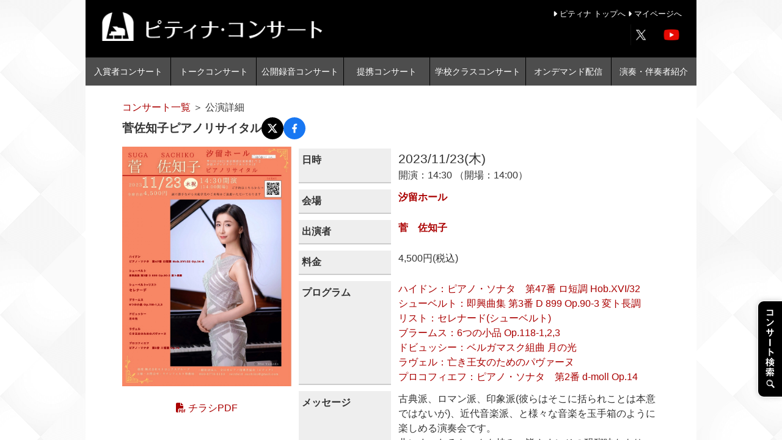

--- FILE ---
content_type: text/javascript; charset=utf-8
request_url: https://concert.piano.or.jp/_nuxt/nAC7ZwsR.js
body_size: 179
content:
import{D as e}from"./BOteX0sr.js";const o={timeZone:"Asia/Tokyo",locale:"ja"};function m(){return e.now().setZone("Asia/Tokyo").toISODate()}const f=(t,a)=>!t||!e.fromISO(t).isValid?"":e.fromISO(t).setZone(o.timeZone).toLocaleString(a,{locale:o.locale});function l(t){if(!t.streamingStartDate||!t.streamingEndDate)return!1;const a=e.now().setZone("Asia/Tokyo"),n=e.fromISO(t.streamingStartDate,{zone:o.timeZone}),r=e.fromISO(t.streamingEndDate,{zone:o.timeZone}).plus({days:1}).startOf("day");return!n.isValid||!r.isValid?!1:a>=n&&a<r}const s="https://ptna-assets.s3-ap-northeast-1.amazonaws.com/concert/",c=t=>`${s}img/projects/${t}`,g=t=>`${s}img/${t}`,u=t=>`${s}files/${t}`;export{f as a,l as b,u as f,g as i,m as j,c as p};


--- FILE ---
content_type: text/javascript; charset=utf-8
request_url: https://concert.piano.or.jp/_nuxt/BOteX0sr.js
body_size: 21457
content:
import{d as ns,c as z,aB as ss,aC as pt,aD as He,a as kt,b as rs,o as Tt,f as is,P as St}from"#entry";class K extends Error{}class as extends K{constructor(e){super(`Invalid DateTime: ${e.toMessage()}`)}}class os extends K{constructor(e){super(`Invalid Interval: ${e.toMessage()}`)}}class us extends K{constructor(e){super(`Invalid Duration: ${e.toMessage()}`)}}class ne extends K{}class Kt extends K{constructor(e){super(`Invalid unit ${e}`)}}class E extends K{}class H extends K{constructor(){super("Zone is an abstract class")}}const c="numeric",A="short",F="long",be={year:c,month:c,day:c},Xt={year:c,month:A,day:c},ls={year:c,month:A,day:c,weekday:A},en={year:c,month:F,day:c},tn={year:c,month:F,day:c,weekday:F},nn={hour:c,minute:c},sn={hour:c,minute:c,second:c},rn={hour:c,minute:c,second:c,timeZoneName:A},an={hour:c,minute:c,second:c,timeZoneName:F},on={hour:c,minute:c,hourCycle:"h23"},un={hour:c,minute:c,second:c,hourCycle:"h23"},ln={hour:c,minute:c,second:c,hourCycle:"h23",timeZoneName:A},cn={hour:c,minute:c,second:c,hourCycle:"h23",timeZoneName:F},fn={year:c,month:c,day:c,hour:c,minute:c},dn={year:c,month:c,day:c,hour:c,minute:c,second:c},hn={year:c,month:A,day:c,hour:c,minute:c},mn={year:c,month:A,day:c,hour:c,minute:c,second:c},cs={year:c,month:A,day:c,weekday:A,hour:c,minute:c},yn={year:c,month:F,day:c,hour:c,minute:c,timeZoneName:A},gn={year:c,month:F,day:c,hour:c,minute:c,second:c,timeZoneName:A},wn={year:c,month:F,day:c,weekday:F,hour:c,minute:c,timeZoneName:F},pn={year:c,month:F,day:c,weekday:F,hour:c,minute:c,second:c,timeZoneName:F};class ge{get type(){throw new H}get name(){throw new H}get ianaName(){return this.name}get isUniversal(){throw new H}offsetName(e,t){throw new H}formatOffset(e,t){throw new H}offset(e){throw new H}equals(e){throw new H}get isValid(){throw new H}}let Ye=null;class We extends ge{static get instance(){return Ye===null&&(Ye=new We),Ye}get type(){return"system"}get name(){return new Intl.DateTimeFormat().resolvedOptions().timeZone}get isUniversal(){return!1}offsetName(e,{format:t,locale:s}){return xn(e,t,s)}formatOffset(e,t){return me(this.offset(e),t)}offset(e){return-new Date(e).getTimezoneOffset()}equals(e){return e.type==="system"}get isValid(){return!0}}const Xe=new Map;function fs(n){let e=Xe.get(n);return e===void 0&&(e=new Intl.DateTimeFormat("en-US",{hour12:!1,timeZone:n,year:"numeric",month:"2-digit",day:"2-digit",hour:"2-digit",minute:"2-digit",second:"2-digit",era:"short"}),Xe.set(n,e)),e}const ds={year:0,month:1,day:2,era:3,hour:4,minute:5,second:6};function hs(n,e){const t=n.format(e).replace(/\u200E/g,""),s=/(\d+)\/(\d+)\/(\d+) (AD|BC),? (\d+):(\d+):(\d+)/.exec(t),[,r,i,a,o,u,l,f]=s;return[a,r,i,o,u,l,f]}function ms(n,e){const t=n.formatToParts(e),s=[];for(let r=0;r<t.length;r++){const{type:i,value:a}=t[r],o=ds[i];i==="era"?s[o]=a:m(o)||(s[o]=parseInt(a,10))}return s}const Pe=new Map;class R extends ge{static create(e){let t=Pe.get(e);return t===void 0&&Pe.set(e,t=new R(e)),t}static resetCache(){Pe.clear(),Xe.clear()}static isValidSpecifier(e){return this.isValidZone(e)}static isValidZone(e){if(!e)return!1;try{return new Intl.DateTimeFormat("en-US",{timeZone:e}).format(),!0}catch{return!1}}constructor(e){super(),this.zoneName=e,this.valid=R.isValidZone(e)}get type(){return"iana"}get name(){return this.zoneName}get isUniversal(){return!1}offsetName(e,{format:t,locale:s}){return xn(e,t,s,this.name)}formatOffset(e,t){return me(this.offset(e),t)}offset(e){if(!this.valid)return NaN;const t=new Date(e);if(isNaN(t))return NaN;const s=fs(this.name);let[r,i,a,o,u,l,f]=s.formatToParts?ms(s,t):hs(s,t);o==="BC"&&(r=-Math.abs(r)+1);const S=Le({year:r,month:i,day:a,hour:u===24?0:u,minute:l,second:f,millisecond:0});let d=+t;const O=d%1e3;return d-=O>=0?O:1e3+O,(S-d)/(60*1e3)}equals(e){return e.type==="iana"&&e.name===this.name}get isValid(){return this.valid}}let vt={};function ys(n,e={}){const t=JSON.stringify([n,e]);let s=vt[t];return s||(s=new Intl.ListFormat(n,e),vt[t]=s),s}const et=new Map;function tt(n,e={}){const t=JSON.stringify([n,e]);let s=et.get(t);return s===void 0&&(s=new Intl.DateTimeFormat(n,e),et.set(t,s)),s}const nt=new Map;function gs(n,e={}){const t=JSON.stringify([n,e]);let s=nt.get(t);return s===void 0&&(s=new Intl.NumberFormat(n,e),nt.set(t,s)),s}const st=new Map;function ws(n,e={}){const{base:t,...s}=e,r=JSON.stringify([n,s]);let i=st.get(r);return i===void 0&&(i=new Intl.RelativeTimeFormat(n,e),st.set(r,i)),i}let fe=null;function ps(){return fe||(fe=new Intl.DateTimeFormat().resolvedOptions().locale,fe)}const rt=new Map;function kn(n){let e=rt.get(n);return e===void 0&&(e=new Intl.DateTimeFormat(n).resolvedOptions(),rt.set(n,e)),e}const it=new Map;function ks(n){let e=it.get(n);if(!e){const t=new Intl.Locale(n);e="getWeekInfo"in t?t.getWeekInfo():t.weekInfo,"minimalDays"in e||(e={...Tn,...e}),it.set(n,e)}return e}function Ts(n){const e=n.indexOf("-x-");e!==-1&&(n=n.substring(0,e));const t=n.indexOf("-u-");if(t===-1)return[n];{let s,r;try{s=tt(n).resolvedOptions(),r=n}catch{const u=n.substring(0,t);s=tt(u).resolvedOptions(),r=u}const{numberingSystem:i,calendar:a}=s;return[r,i,a]}}function Ss(n,e,t){return(t||e)&&(n.includes("-u-")||(n+="-u"),t&&(n+=`-ca-${t}`),e&&(n+=`-nu-${e}`)),n}function vs(n){const e=[];for(let t=1;t<=12;t++){const s=y.utc(2009,t,1);e.push(n(s))}return e}function Os(n){const e=[];for(let t=1;t<=7;t++){const s=y.utc(2016,11,13+t);e.push(n(s))}return e}function ve(n,e,t,s){const r=n.listingMode();return r==="error"?null:r==="en"?t(e):s(e)}function Ns(n){return n.numberingSystem&&n.numberingSystem!=="latn"?!1:n.numberingSystem==="latn"||!n.locale||n.locale.startsWith("en")||kn(n.locale).numberingSystem==="latn"}class Ms{constructor(e,t,s){this.padTo=s.padTo||0,this.floor=s.floor||!1;const{padTo:r,floor:i,...a}=s;if(!t||Object.keys(a).length>0){const o={useGrouping:!1,...s};s.padTo>0&&(o.minimumIntegerDigits=s.padTo),this.inf=gs(e,o)}}format(e){if(this.inf){const t=this.floor?Math.floor(e):e;return this.inf.format(t)}else{const t=this.floor?Math.floor(e):mt(e,3);return I(t,this.padTo)}}}class Is{constructor(e,t,s){this.opts=s,this.originalZone=void 0;let r;if(this.opts.timeZone)this.dt=e;else if(e.zone.type==="fixed"){const a=-1*(e.offset/60),o=a>=0?`Etc/GMT+${a}`:`Etc/GMT${a}`;e.offset!==0&&R.create(o).valid?(r=o,this.dt=e):(r="UTC",this.dt=e.offset===0?e:e.setZone("UTC").plus({minutes:e.offset}),this.originalZone=e.zone)}else e.zone.type==="system"?this.dt=e:e.zone.type==="iana"?(this.dt=e,r=e.zone.name):(r="UTC",this.dt=e.setZone("UTC").plus({minutes:e.offset}),this.originalZone=e.zone);const i={...this.opts};i.timeZone=i.timeZone||r,this.dtf=tt(t,i)}format(){return this.originalZone?this.formatToParts().map(({value:e})=>e).join(""):this.dtf.format(this.dt.toJSDate())}formatToParts(){const e=this.dtf.formatToParts(this.dt.toJSDate());return this.originalZone?e.map(t=>{if(t.type==="timeZoneName"){const s=this.originalZone.offsetName(this.dt.ts,{locale:this.dt.locale,format:this.opts.timeZoneName});return{...t,value:s}}else return t}):e}resolvedOptions(){return this.dtf.resolvedOptions()}}class Es{constructor(e,t,s){this.opts={style:"long",...s},!t&&En()&&(this.rtf=ws(e,s))}format(e,t){return this.rtf?this.rtf.format(e,t):Js(t,e,this.opts.numeric,this.opts.style!=="long")}formatToParts(e,t){return this.rtf?this.rtf.formatToParts(e,t):[]}}const Tn={firstDay:1,minimalDays:4,weekend:[6,7]};class T{static fromOpts(e){return T.create(e.locale,e.numberingSystem,e.outputCalendar,e.weekSettings,e.defaultToEN)}static create(e,t,s,r,i=!1){const a=e||M.defaultLocale,o=a||(i?"en-US":ps()),u=t||M.defaultNumberingSystem,l=s||M.defaultOutputCalendar,f=ot(r)||M.defaultWeekSettings;return new T(o,u,l,f,a)}static resetCache(){fe=null,et.clear(),nt.clear(),st.clear(),rt.clear(),it.clear()}static fromObject({locale:e,numberingSystem:t,outputCalendar:s,weekSettings:r}={}){return T.create(e,t,s,r)}constructor(e,t,s,r,i){const[a,o,u]=Ts(e);this.locale=a,this.numberingSystem=t||o||null,this.outputCalendar=s||u||null,this.weekSettings=r,this.intl=Ss(this.locale,this.numberingSystem,this.outputCalendar),this.weekdaysCache={format:{},standalone:{}},this.monthsCache={format:{},standalone:{}},this.meridiemCache=null,this.eraCache={},this.specifiedLocale=i,this.fastNumbersCached=null}get fastNumbers(){return this.fastNumbersCached==null&&(this.fastNumbersCached=Ns(this)),this.fastNumbersCached}listingMode(){const e=this.isEnglish(),t=(this.numberingSystem===null||this.numberingSystem==="latn")&&(this.outputCalendar===null||this.outputCalendar==="gregory");return e&&t?"en":"intl"}clone(e){return!e||Object.getOwnPropertyNames(e).length===0?this:T.create(e.locale||this.specifiedLocale,e.numberingSystem||this.numberingSystem,e.outputCalendar||this.outputCalendar,ot(e.weekSettings)||this.weekSettings,e.defaultToEN||!1)}redefaultToEN(e={}){return this.clone({...e,defaultToEN:!0})}redefaultToSystem(e={}){return this.clone({...e,defaultToEN:!1})}months(e,t=!1){return ve(this,e,Cn,()=>{const s=this.intl==="ja"||this.intl.startsWith("ja-");t&=!s;const r=t?{month:e,day:"numeric"}:{month:e},i=t?"format":"standalone";if(!this.monthsCache[i][e]){const a=s?o=>this.dtFormatter(o,r).format():o=>this.extract(o,r,"month");this.monthsCache[i][e]=vs(a)}return this.monthsCache[i][e]})}weekdays(e,t=!1){return ve(this,e,$n,()=>{const s=t?{weekday:e,year:"numeric",month:"long",day:"numeric"}:{weekday:e},r=t?"format":"standalone";return this.weekdaysCache[r][e]||(this.weekdaysCache[r][e]=Os(i=>this.extract(i,s,"weekday"))),this.weekdaysCache[r][e]})}meridiems(){return ve(this,void 0,()=>Ln,()=>{if(!this.meridiemCache){const e={hour:"numeric",hourCycle:"h12"};this.meridiemCache=[y.utc(2016,11,13,9),y.utc(2016,11,13,19)].map(t=>this.extract(t,e,"dayperiod"))}return this.meridiemCache})}eras(e){return ve(this,e,Zn,()=>{const t={era:e};return this.eraCache[e]||(this.eraCache[e]=[y.utc(-40,1,1),y.utc(2017,1,1)].map(s=>this.extract(s,t,"era"))),this.eraCache[e]})}extract(e,t,s){const r=this.dtFormatter(e,t),i=r.formatToParts(),a=i.find(o=>o.type.toLowerCase()===s);return a?a.value:null}numberFormatter(e={}){return new Ms(this.intl,e.forceSimple||this.fastNumbers,e)}dtFormatter(e,t={}){return new Is(e,this.intl,t)}relFormatter(e={}){return new Es(this.intl,this.isEnglish(),e)}listFormatter(e={}){return ys(this.intl,e)}isEnglish(){return this.locale==="en"||this.locale.toLowerCase()==="en-us"||kn(this.intl).locale.startsWith("en-us")}getWeekSettings(){return this.weekSettings?this.weekSettings:Dn()?ks(this.locale):Tn}getStartOfWeek(){return this.getWeekSettings().firstDay}getMinDaysInFirstWeek(){return this.getWeekSettings().minimalDays}getWeekendDays(){return this.getWeekSettings().weekend}equals(e){return this.locale===e.locale&&this.numberingSystem===e.numberingSystem&&this.outputCalendar===e.outputCalendar}toString(){return`Locale(${this.locale}, ${this.numberingSystem}, ${this.outputCalendar})`}}let Ge=null;class x extends ge{static get utcInstance(){return Ge===null&&(Ge=new x(0)),Ge}static instance(e){return e===0?x.utcInstance:new x(e)}static parseSpecifier(e){if(e){const t=e.match(/^utc(?:([+-]\d{1,2})(?::(\d{2}))?)?$/i);if(t)return new x(Ze(t[1],t[2]))}return null}constructor(e){super(),this.fixed=e}get type(){return"fixed"}get name(){return this.fixed===0?"UTC":`UTC${me(this.fixed,"narrow")}`}get ianaName(){return this.fixed===0?"Etc/UTC":`Etc/GMT${me(-this.fixed,"narrow")}`}offsetName(){return this.name}formatOffset(e,t){return me(this.fixed,t)}get isUniversal(){return!0}offset(){return this.fixed}equals(e){return e.type==="fixed"&&e.fixed===this.fixed}get isValid(){return!0}}class Ds extends ge{constructor(e){super(),this.zoneName=e}get type(){return"invalid"}get name(){return this.zoneName}get isUniversal(){return!1}offsetName(){return null}formatOffset(){return""}offset(){return NaN}equals(){return!1}get isValid(){return!1}}function P(n,e){if(m(n)||n===null)return e;if(n instanceof ge)return n;if(Ws(n)){const t=n.toLowerCase();return t==="default"?e:t==="local"||t==="system"?We.instance:t==="utc"||t==="gmt"?x.utcInstance:x.parseSpecifier(t)||R.create(n)}else return G(n)?x.instance(n):typeof n=="object"&&"offset"in n&&typeof n.offset=="function"?n:new Ds(n)}const ct={arab:"[٠-٩]",arabext:"[۰-۹]",bali:"[᭐-᭙]",beng:"[০-৯]",deva:"[०-९]",fullwide:"[０-９]",gujr:"[૦-૯]",hanidec:"[〇|一|二|三|四|五|六|七|八|九]",khmr:"[០-៩]",knda:"[೦-೯]",laoo:"[໐-໙]",limb:"[᥆-᥏]",mlym:"[൦-൯]",mong:"[᠐-᠙]",mymr:"[၀-၉]",orya:"[୦-୯]",tamldec:"[௦-௯]",telu:"[౦-౯]",thai:"[๐-๙]",tibt:"[༠-༩]",latn:"\\d"},Ot={arab:[1632,1641],arabext:[1776,1785],bali:[6992,7001],beng:[2534,2543],deva:[2406,2415],fullwide:[65296,65303],gujr:[2790,2799],khmr:[6112,6121],knda:[3302,3311],laoo:[3792,3801],limb:[6470,6479],mlym:[3430,3439],mong:[6160,6169],mymr:[4160,4169],orya:[2918,2927],tamldec:[3046,3055],telu:[3174,3183],thai:[3664,3673],tibt:[3872,3881]},xs=ct.hanidec.replace(/[\[|\]]/g,"").split("");function bs(n){let e=parseInt(n,10);if(isNaN(e)){e="";for(let t=0;t<n.length;t++){const s=n.charCodeAt(t);if(n[t].search(ct.hanidec)!==-1)e+=xs.indexOf(n[t]);else for(const r in Ot){const[i,a]=Ot[r];s>=i&&s<=a&&(e+=s-i)}}return parseInt(e,10)}else return e}const at=new Map;function Fs(){at.clear()}function $({numberingSystem:n},e=""){const t=n||"latn";let s=at.get(t);s===void 0&&(s=new Map,at.set(t,s));let r=s.get(e);return r===void 0&&(r=new RegExp(`${ct[t]}${e}`),s.set(e,r)),r}let Nt=()=>Date.now(),Mt="system",It=null,Et=null,Dt=null,xt=60,bt,Ft=null;class M{static get now(){return Nt}static set now(e){Nt=e}static set defaultZone(e){Mt=e}static get defaultZone(){return P(Mt,We.instance)}static get defaultLocale(){return It}static set defaultLocale(e){It=e}static get defaultNumberingSystem(){return Et}static set defaultNumberingSystem(e){Et=e}static get defaultOutputCalendar(){return Dt}static set defaultOutputCalendar(e){Dt=e}static get defaultWeekSettings(){return Ft}static set defaultWeekSettings(e){Ft=ot(e)}static get twoDigitCutoffYear(){return xt}static set twoDigitCutoffYear(e){xt=e%100}static get throwOnInvalid(){return bt}static set throwOnInvalid(e){bt=e}static resetCaches(){T.resetCache(),R.resetCache(),y.resetCache(),Fs()}}class Z{constructor(e,t){this.reason=e,this.explanation=t}toMessage(){return this.explanation?`${this.reason}: ${this.explanation}`:this.reason}}const Sn=[0,31,59,90,120,151,181,212,243,273,304,334],vn=[0,31,60,91,121,152,182,213,244,274,305,335];function V(n,e){return new Z("unit out of range",`you specified ${e} (of type ${typeof e}) as a ${n}, which is invalid`)}function ft(n,e,t){const s=new Date(Date.UTC(n,e-1,t));n<100&&n>=0&&s.setUTCFullYear(s.getUTCFullYear()-1900);const r=s.getUTCDay();return r===0?7:r}function On(n,e,t){return t+(we(n)?vn:Sn)[e-1]}function Nn(n,e){const t=we(n)?vn:Sn,s=t.findIndex(i=>i<e),r=e-t[s];return{month:s+1,day:r}}function dt(n,e){return(n-e+7)%7+1}function Fe(n,e=4,t=1){const{year:s,month:r,day:i}=n,a=On(s,r,i),o=dt(ft(s,r,i),t);let u=Math.floor((a-o+14-e)/7),l;return u<1?(l=s-1,u=ye(l,e,t)):u>ye(s,e,t)?(l=s+1,u=1):l=s,{weekYear:l,weekNumber:u,weekday:o,...Ae(n)}}function Ct(n,e=4,t=1){const{weekYear:s,weekNumber:r,weekday:i}=n,a=dt(ft(s,1,e),t),o=se(s);let u=r*7+i-a-7+e,l;u<1?(l=s-1,u+=se(l)):u>o?(l=s+1,u-=se(s)):l=s;const{month:f,day:g}=Nn(l,u);return{year:l,month:f,day:g,...Ae(n)}}function Be(n){const{year:e,month:t,day:s}=n,r=On(e,t,s);return{year:e,ordinal:r,...Ae(n)}}function Vt(n){const{year:e,ordinal:t}=n,{month:s,day:r}=Nn(e,t);return{year:e,month:s,day:r,...Ae(n)}}function Wt(n,e){if(!m(n.localWeekday)||!m(n.localWeekNumber)||!m(n.localWeekYear)){if(!m(n.weekday)||!m(n.weekNumber)||!m(n.weekYear))throw new ne("Cannot mix locale-based week fields with ISO-based week fields");return m(n.localWeekday)||(n.weekday=n.localWeekday),m(n.localWeekNumber)||(n.weekNumber=n.localWeekNumber),m(n.localWeekYear)||(n.weekYear=n.localWeekYear),delete n.localWeekday,delete n.localWeekNumber,delete n.localWeekYear,{minDaysInFirstWeek:e.getMinDaysInFirstWeek(),startOfWeek:e.getStartOfWeek()}}else return{minDaysInFirstWeek:4,startOfWeek:1}}function Cs(n,e=4,t=1){const s=$e(n.weekYear),r=W(n.weekNumber,1,ye(n.weekYear,e,t)),i=W(n.weekday,1,7);return s?r?i?!1:V("weekday",n.weekday):V("week",n.weekNumber):V("weekYear",n.weekYear)}function Vs(n){const e=$e(n.year),t=W(n.ordinal,1,se(n.year));return e?t?!1:V("ordinal",n.ordinal):V("year",n.year)}function Mn(n){const e=$e(n.year),t=W(n.month,1,12),s=W(n.day,1,Ce(n.year,n.month));return e?t?s?!1:V("day",n.day):V("month",n.month):V("year",n.year)}function In(n){const{hour:e,minute:t,second:s,millisecond:r}=n,i=W(e,0,23)||e===24&&t===0&&s===0&&r===0,a=W(t,0,59),o=W(s,0,59),u=W(r,0,999);return i?a?o?u?!1:V("millisecond",r):V("second",s):V("minute",t):V("hour",e)}function m(n){return typeof n>"u"}function G(n){return typeof n=="number"}function $e(n){return typeof n=="number"&&n%1===0}function Ws(n){return typeof n=="string"}function $s(n){return Object.prototype.toString.call(n)==="[object Date]"}function En(){try{return typeof Intl<"u"&&!!Intl.RelativeTimeFormat}catch{return!1}}function Dn(){try{return typeof Intl<"u"&&!!Intl.Locale&&("weekInfo"in Intl.Locale.prototype||"getWeekInfo"in Intl.Locale.prototype)}catch{return!1}}function Ls(n){return Array.isArray(n)?n:[n]}function $t(n,e,t){if(n.length!==0)return n.reduce((s,r)=>{const i=[e(r),r];return s&&t(s[0],i[0])===s[0]?s:i},null)[1]}function Zs(n,e){return e.reduce((t,s)=>(t[s]=n[s],t),{})}function ie(n,e){return Object.prototype.hasOwnProperty.call(n,e)}function ot(n){if(n==null)return null;if(typeof n!="object")throw new E("Week settings must be an object");if(!W(n.firstDay,1,7)||!W(n.minimalDays,1,7)||!Array.isArray(n.weekend)||n.weekend.some(e=>!W(e,1,7)))throw new E("Invalid week settings");return{firstDay:n.firstDay,minimalDays:n.minimalDays,weekend:Array.from(n.weekend)}}function W(n,e,t){return $e(n)&&n>=e&&n<=t}function As(n,e){return n-e*Math.floor(n/e)}function I(n,e=2){const t=n<0;let s;return t?s="-"+(""+-n).padStart(e,"0"):s=(""+n).padStart(e,"0"),s}function Y(n){if(!(m(n)||n===null||n===""))return parseInt(n,10)}function J(n){if(!(m(n)||n===null||n===""))return parseFloat(n)}function ht(n){if(!(m(n)||n===null||n==="")){const e=parseFloat("0."+n)*1e3;return Math.floor(e)}}function mt(n,e,t="round"){const s=10**e;switch(t){case"expand":return n>0?Math.ceil(n*s)/s:Math.floor(n*s)/s;case"trunc":return Math.trunc(n*s)/s;case"round":return Math.round(n*s)/s;case"floor":return Math.floor(n*s)/s;case"ceil":return Math.ceil(n*s)/s;default:throw new RangeError(`Value rounding ${t} is out of range`)}}function we(n){return n%4===0&&(n%100!==0||n%400===0)}function se(n){return we(n)?366:365}function Ce(n,e){const t=As(e-1,12)+1,s=n+(e-t)/12;return t===2?we(s)?29:28:[31,null,31,30,31,30,31,31,30,31,30,31][t-1]}function Le(n){let e=Date.UTC(n.year,n.month-1,n.day,n.hour,n.minute,n.second,n.millisecond);return n.year<100&&n.year>=0&&(e=new Date(e),e.setUTCFullYear(n.year,n.month-1,n.day)),+e}function Lt(n,e,t){return-dt(ft(n,1,e),t)+e-1}function ye(n,e=4,t=1){const s=Lt(n,e,t),r=Lt(n+1,e,t);return(se(n)-s+r)/7}function ut(n){return n>99?n:n>M.twoDigitCutoffYear?1900+n:2e3+n}function xn(n,e,t,s=null){const r=new Date(n),i={hourCycle:"h23",year:"numeric",month:"2-digit",day:"2-digit",hour:"2-digit",minute:"2-digit"};s&&(i.timeZone=s);const a={timeZoneName:e,...i},o=new Intl.DateTimeFormat(t,a).formatToParts(r).find(u=>u.type.toLowerCase()==="timezonename");return o?o.value:null}function Ze(n,e){let t=parseInt(n,10);Number.isNaN(t)&&(t=0);const s=parseInt(e,10)||0,r=t<0||Object.is(t,-0)?-s:s;return t*60+r}function bn(n){const e=Number(n);if(typeof n=="boolean"||n===""||!Number.isFinite(e))throw new E(`Invalid unit value ${n}`);return e}function Ve(n,e){const t={};for(const s in n)if(ie(n,s)){const r=n[s];if(r==null)continue;t[e(s)]=bn(r)}return t}function me(n,e){const t=Math.trunc(Math.abs(n/60)),s=Math.trunc(Math.abs(n%60)),r=n>=0?"+":"-";switch(e){case"short":return`${r}${I(t,2)}:${I(s,2)}`;case"narrow":return`${r}${t}${s>0?`:${s}`:""}`;case"techie":return`${r}${I(t,2)}${I(s,2)}`;default:throw new RangeError(`Value format ${e} is out of range for property format`)}}function Ae(n){return Zs(n,["hour","minute","second","millisecond"])}const zs=["January","February","March","April","May","June","July","August","September","October","November","December"],Fn=["Jan","Feb","Mar","Apr","May","Jun","Jul","Aug","Sep","Oct","Nov","Dec"],Us=["J","F","M","A","M","J","J","A","S","O","N","D"];function Cn(n){switch(n){case"narrow":return[...Us];case"short":return[...Fn];case"long":return[...zs];case"numeric":return["1","2","3","4","5","6","7","8","9","10","11","12"];case"2-digit":return["01","02","03","04","05","06","07","08","09","10","11","12"];default:return null}}const Vn=["Monday","Tuesday","Wednesday","Thursday","Friday","Saturday","Sunday"],Wn=["Mon","Tue","Wed","Thu","Fri","Sat","Sun"],Rs=["M","T","W","T","F","S","S"];function $n(n){switch(n){case"narrow":return[...Rs];case"short":return[...Wn];case"long":return[...Vn];case"numeric":return["1","2","3","4","5","6","7"];default:return null}}const Ln=["AM","PM"],qs=["Before Christ","Anno Domini"],Hs=["BC","AD"],Ys=["B","A"];function Zn(n){switch(n){case"narrow":return[...Ys];case"short":return[...Hs];case"long":return[...qs];default:return null}}function Ps(n){return Ln[n.hour<12?0:1]}function Gs(n,e){return $n(e)[n.weekday-1]}function Bs(n,e){return Cn(e)[n.month-1]}function _s(n,e){return Zn(e)[n.year<0?0:1]}function Js(n,e,t="always",s=!1){const r={years:["year","yr."],quarters:["quarter","qtr."],months:["month","mo."],weeks:["week","wk."],days:["day","day","days"],hours:["hour","hr."],minutes:["minute","min."],seconds:["second","sec."]},i=["hours","minutes","seconds"].indexOf(n)===-1;if(t==="auto"&&i){const g=n==="days";switch(e){case 1:return g?"tomorrow":`next ${r[n][0]}`;case-1:return g?"yesterday":`last ${r[n][0]}`;case 0:return g?"today":`this ${r[n][0]}`}}const a=Object.is(e,-0)||e<0,o=Math.abs(e),u=o===1,l=r[n],f=s?u?l[1]:l[2]||l[1]:u?r[n][0]:n;return a?`${o} ${f} ago`:`in ${o} ${f}`}function Zt(n,e){let t="";for(const s of n)s.literal?t+=s.val:t+=e(s.val);return t}const js={D:be,DD:Xt,DDD:en,DDDD:tn,t:nn,tt:sn,ttt:rn,tttt:an,T:on,TT:un,TTT:ln,TTTT:cn,f:fn,ff:hn,fff:yn,ffff:wn,F:dn,FF:mn,FFF:gn,FFFF:pn};class D{static create(e,t={}){return new D(e,t)}static parseFormat(e){let t=null,s="",r=!1;const i=[];for(let a=0;a<e.length;a++){const o=e.charAt(a);o==="'"?((s.length>0||r)&&i.push({literal:r||/^\s+$/.test(s),val:s===""?"'":s}),t=null,s="",r=!r):r||o===t?s+=o:(s.length>0&&i.push({literal:/^\s+$/.test(s),val:s}),s=o,t=o)}return s.length>0&&i.push({literal:r||/^\s+$/.test(s),val:s}),i}static macroTokenToFormatOpts(e){return js[e]}constructor(e,t){this.opts=t,this.loc=e,this.systemLoc=null}formatWithSystemDefault(e,t){return this.systemLoc===null&&(this.systemLoc=this.loc.redefaultToSystem()),this.systemLoc.dtFormatter(e,{...this.opts,...t}).format()}dtFormatter(e,t={}){return this.loc.dtFormatter(e,{...this.opts,...t})}formatDateTime(e,t){return this.dtFormatter(e,t).format()}formatDateTimeParts(e,t){return this.dtFormatter(e,t).formatToParts()}formatInterval(e,t){return this.dtFormatter(e.start,t).dtf.formatRange(e.start.toJSDate(),e.end.toJSDate())}resolvedOptions(e,t){return this.dtFormatter(e,t).resolvedOptions()}num(e,t=0,s=void 0){if(this.opts.forceSimple)return I(e,t);const r={...this.opts};return t>0&&(r.padTo=t),s&&(r.signDisplay=s),this.loc.numberFormatter(r).format(e)}formatDateTimeFromString(e,t){const s=this.loc.listingMode()==="en",r=this.loc.outputCalendar&&this.loc.outputCalendar!=="gregory",i=(d,O)=>this.loc.extract(e,d,O),a=d=>e.isOffsetFixed&&e.offset===0&&d.allowZ?"Z":e.isValid?e.zone.formatOffset(e.ts,d.format):"",o=()=>s?Ps(e):i({hour:"numeric",hourCycle:"h12"},"dayperiod"),u=(d,O)=>s?Bs(e,d):i(O?{month:d}:{month:d,day:"numeric"},"month"),l=(d,O)=>s?Gs(e,d):i(O?{weekday:d}:{weekday:d,month:"long",day:"numeric"},"weekday"),f=d=>{const O=D.macroTokenToFormatOpts(d);return O?this.formatWithSystemDefault(e,O):d},g=d=>s?_s(e,d):i({era:d},"era"),S=d=>{switch(d){case"S":return this.num(e.millisecond);case"u":case"SSS":return this.num(e.millisecond,3);case"s":return this.num(e.second);case"ss":return this.num(e.second,2);case"uu":return this.num(Math.floor(e.millisecond/10),2);case"uuu":return this.num(Math.floor(e.millisecond/100));case"m":return this.num(e.minute);case"mm":return this.num(e.minute,2);case"h":return this.num(e.hour%12===0?12:e.hour%12);case"hh":return this.num(e.hour%12===0?12:e.hour%12,2);case"H":return this.num(e.hour);case"HH":return this.num(e.hour,2);case"Z":return a({format:"narrow",allowZ:this.opts.allowZ});case"ZZ":return a({format:"short",allowZ:this.opts.allowZ});case"ZZZ":return a({format:"techie",allowZ:this.opts.allowZ});case"ZZZZ":return e.zone.offsetName(e.ts,{format:"short",locale:this.loc.locale});case"ZZZZZ":return e.zone.offsetName(e.ts,{format:"long",locale:this.loc.locale});case"z":return e.zoneName;case"a":return o();case"d":return r?i({day:"numeric"},"day"):this.num(e.day);case"dd":return r?i({day:"2-digit"},"day"):this.num(e.day,2);case"c":return this.num(e.weekday);case"ccc":return l("short",!0);case"cccc":return l("long",!0);case"ccccc":return l("narrow",!0);case"E":return this.num(e.weekday);case"EEE":return l("short",!1);case"EEEE":return l("long",!1);case"EEEEE":return l("narrow",!1);case"L":return r?i({month:"numeric",day:"numeric"},"month"):this.num(e.month);case"LL":return r?i({month:"2-digit",day:"numeric"},"month"):this.num(e.month,2);case"LLL":return u("short",!0);case"LLLL":return u("long",!0);case"LLLLL":return u("narrow",!0);case"M":return r?i({month:"numeric"},"month"):this.num(e.month);case"MM":return r?i({month:"2-digit"},"month"):this.num(e.month,2);case"MMM":return u("short",!1);case"MMMM":return u("long",!1);case"MMMMM":return u("narrow",!1);case"y":return r?i({year:"numeric"},"year"):this.num(e.year);case"yy":return r?i({year:"2-digit"},"year"):this.num(e.year.toString().slice(-2),2);case"yyyy":return r?i({year:"numeric"},"year"):this.num(e.year,4);case"yyyyyy":return r?i({year:"numeric"},"year"):this.num(e.year,6);case"G":return g("short");case"GG":return g("long");case"GGGGG":return g("narrow");case"kk":return this.num(e.weekYear.toString().slice(-2),2);case"kkkk":return this.num(e.weekYear,4);case"W":return this.num(e.weekNumber);case"WW":return this.num(e.weekNumber,2);case"n":return this.num(e.localWeekNumber);case"nn":return this.num(e.localWeekNumber,2);case"ii":return this.num(e.localWeekYear.toString().slice(-2),2);case"iiii":return this.num(e.localWeekYear,4);case"o":return this.num(e.ordinal);case"ooo":return this.num(e.ordinal,3);case"q":return this.num(e.quarter);case"qq":return this.num(e.quarter,2);case"X":return this.num(Math.floor(e.ts/1e3));case"x":return this.num(e.ts);default:return f(d)}};return Zt(D.parseFormat(t),S)}formatDurationFromString(e,t){const s=this.opts.signMode==="negativeLargestOnly"?-1:1,r=f=>{switch(f[0]){case"S":return"milliseconds";case"s":return"seconds";case"m":return"minutes";case"h":return"hours";case"d":return"days";case"w":return"weeks";case"M":return"months";case"y":return"years";default:return null}},i=(f,g)=>S=>{const d=r(S);if(d){const O=g.isNegativeDuration&&d!==g.largestUnit?s:1;let h;return this.opts.signMode==="negativeLargestOnly"&&d!==g.largestUnit?h="never":this.opts.signMode==="all"?h="always":h="auto",this.num(f.get(d)*O,S.length,h)}else return S},a=D.parseFormat(t),o=a.reduce((f,{literal:g,val:S})=>g?f:f.concat(S),[]),u=e.shiftTo(...o.map(r).filter(f=>f)),l={isNegativeDuration:u<0,largestUnit:Object.keys(u.values)[0]};return Zt(a,i(u,l))}}const An=/[A-Za-z_+-]{1,256}(?::?\/[A-Za-z0-9_+-]{1,256}(?:\/[A-Za-z0-9_+-]{1,256})?)?/;function ae(...n){const e=n.reduce((t,s)=>t+s.source,"");return RegExp(`^${e}$`)}function oe(...n){return e=>n.reduce(([t,s,r],i)=>{const[a,o,u]=i(e,r);return[{...t,...a},o||s,u]},[{},null,1]).slice(0,2)}function ue(n,...e){if(n==null)return[null,null];for(const[t,s]of e){const r=t.exec(n);if(r)return s(r)}return[null,null]}function zn(...n){return(e,t)=>{const s={};let r;for(r=0;r<n.length;r++)s[n[r]]=Y(e[t+r]);return[s,null,t+r]}}const Un=/(?:([Zz])|([+-]\d\d)(?::?(\d\d))?)/,Qs=`(?:${Un.source}?(?:\\[(${An.source})\\])?)?`,yt=/(\d\d)(?::?(\d\d)(?::?(\d\d)(?:[.,](\d{1,30}))?)?)?/,Rn=RegExp(`${yt.source}${Qs}`),gt=RegExp(`(?:[Tt]${Rn.source})?`),Ks=/([+-]\d{6}|\d{4})(?:-?(\d\d)(?:-?(\d\d))?)?/,Xs=/(\d{4})-?W(\d\d)(?:-?(\d))?/,er=/(\d{4})-?(\d{3})/,tr=zn("weekYear","weekNumber","weekDay"),nr=zn("year","ordinal"),sr=/(\d{4})-(\d\d)-(\d\d)/,qn=RegExp(`${yt.source} ?(?:${Un.source}|(${An.source}))?`),rr=RegExp(`(?: ${qn.source})?`);function re(n,e,t){const s=n[e];return m(s)?t:Y(s)}function ir(n,e){return[{year:re(n,e),month:re(n,e+1,1),day:re(n,e+2,1)},null,e+3]}function le(n,e){return[{hours:re(n,e,0),minutes:re(n,e+1,0),seconds:re(n,e+2,0),milliseconds:ht(n[e+3])},null,e+4]}function pe(n,e){const t=!n[e]&&!n[e+1],s=Ze(n[e+1],n[e+2]),r=t?null:x.instance(s);return[{},r,e+3]}function ke(n,e){const t=n[e]?R.create(n[e]):null;return[{},t,e+1]}const ar=RegExp(`^T?${yt.source}$`),or=/^-?P(?:(?:(-?\d{1,20}(?:\.\d{1,20})?)Y)?(?:(-?\d{1,20}(?:\.\d{1,20})?)M)?(?:(-?\d{1,20}(?:\.\d{1,20})?)W)?(?:(-?\d{1,20}(?:\.\d{1,20})?)D)?(?:T(?:(-?\d{1,20}(?:\.\d{1,20})?)H)?(?:(-?\d{1,20}(?:\.\d{1,20})?)M)?(?:(-?\d{1,20})(?:[.,](-?\d{1,20}))?S)?)?)$/;function ur(n){const[e,t,s,r,i,a,o,u,l]=n,f=e[0]==="-",g=u&&u[0]==="-",S=(d,O=!1)=>d!==void 0&&(O||d&&f)?-d:d;return[{years:S(J(t)),months:S(J(s)),weeks:S(J(r)),days:S(J(i)),hours:S(J(a)),minutes:S(J(o)),seconds:S(J(u),u==="-0"),milliseconds:S(ht(l),g)}]}const lr={GMT:0,EDT:-240,EST:-300,CDT:-300,CST:-360,MDT:-360,MST:-420,PDT:-420,PST:-480};function wt(n,e,t,s,r,i,a){const o={year:e.length===2?ut(Y(e)):Y(e),month:Fn.indexOf(t)+1,day:Y(s),hour:Y(r),minute:Y(i)};return a&&(o.second=Y(a)),n&&(o.weekday=n.length>3?Vn.indexOf(n)+1:Wn.indexOf(n)+1),o}const cr=/^(?:(Mon|Tue|Wed|Thu|Fri|Sat|Sun),\s)?(\d{1,2})\s(Jan|Feb|Mar|Apr|May|Jun|Jul|Aug|Sep|Oct|Nov|Dec)\s(\d{2,4})\s(\d\d):(\d\d)(?::(\d\d))?\s(?:(UT|GMT|[ECMP][SD]T)|([Zz])|(?:([+-]\d\d)(\d\d)))$/;function fr(n){const[,e,t,s,r,i,a,o,u,l,f,g]=n,S=wt(e,r,s,t,i,a,o);let d;return u?d=lr[u]:l?d=0:d=Ze(f,g),[S,new x(d)]}function dr(n){return n.replace(/\([^()]*\)|[\n\t]/g," ").replace(/(\s\s+)/g," ").trim()}const hr=/^(Mon|Tue|Wed|Thu|Fri|Sat|Sun), (\d\d) (Jan|Feb|Mar|Apr|May|Jun|Jul|Aug|Sep|Oct|Nov|Dec) (\d{4}) (\d\d):(\d\d):(\d\d) GMT$/,mr=/^(Monday|Tuesday|Wednesday|Thursday|Friday|Saturday|Sunday), (\d\d)-(Jan|Feb|Mar|Apr|May|Jun|Jul|Aug|Sep|Oct|Nov|Dec)-(\d\d) (\d\d):(\d\d):(\d\d) GMT$/,yr=/^(Mon|Tue|Wed|Thu|Fri|Sat|Sun) (Jan|Feb|Mar|Apr|May|Jun|Jul|Aug|Sep|Oct|Nov|Dec) ( \d|\d\d) (\d\d):(\d\d):(\d\d) (\d{4})$/;function At(n){const[,e,t,s,r,i,a,o]=n;return[wt(e,r,s,t,i,a,o),x.utcInstance]}function gr(n){const[,e,t,s,r,i,a,o]=n;return[wt(e,o,t,s,r,i,a),x.utcInstance]}const wr=ae(Ks,gt),pr=ae(Xs,gt),kr=ae(er,gt),Tr=ae(Rn),Hn=oe(ir,le,pe,ke),Sr=oe(tr,le,pe,ke),vr=oe(nr,le,pe,ke),Or=oe(le,pe,ke);function Nr(n){return ue(n,[wr,Hn],[pr,Sr],[kr,vr],[Tr,Or])}function Mr(n){return ue(dr(n),[cr,fr])}function Ir(n){return ue(n,[hr,At],[mr,At],[yr,gr])}function Er(n){return ue(n,[or,ur])}const Dr=oe(le);function xr(n){return ue(n,[ar,Dr])}const br=ae(sr,rr),Fr=ae(qn),Cr=oe(le,pe,ke);function Vr(n){return ue(n,[br,Hn],[Fr,Cr])}const zt="Invalid Duration",Yn={weeks:{days:7,hours:168,minutes:10080,seconds:10080*60,milliseconds:10080*60*1e3},days:{hours:24,minutes:1440,seconds:1440*60,milliseconds:1440*60*1e3},hours:{minutes:60,seconds:3600,milliseconds:3600*1e3},minutes:{seconds:60,milliseconds:60*1e3},seconds:{milliseconds:1e3}},Wr={years:{quarters:4,months:12,weeks:52,days:365,hours:365*24,minutes:365*24*60,seconds:365*24*60*60,milliseconds:365*24*60*60*1e3},quarters:{months:3,weeks:13,days:91,hours:2184,minutes:2184*60,seconds:2184*60*60,milliseconds:2184*60*60*1e3},months:{weeks:4,days:30,hours:720,minutes:720*60,seconds:720*60*60,milliseconds:720*60*60*1e3},...Yn},C=146097/400,X=146097/4800,$r={years:{quarters:4,months:12,weeks:C/7,days:C,hours:C*24,minutes:C*24*60,seconds:C*24*60*60,milliseconds:C*24*60*60*1e3},quarters:{months:3,weeks:C/28,days:C/4,hours:C*24/4,minutes:C*24*60/4,seconds:C*24*60*60/4,milliseconds:C*24*60*60*1e3/4},months:{weeks:X/7,days:X,hours:X*24,minutes:X*24*60,seconds:X*24*60*60,milliseconds:X*24*60*60*1e3},...Yn},Q=["years","quarters","months","weeks","days","hours","minutes","seconds","milliseconds"],Lr=Q.slice(0).reverse();function U(n,e,t=!1){const s={values:t?e.values:{...n.values,...e.values||{}},loc:n.loc.clone(e.loc),conversionAccuracy:e.conversionAccuracy||n.conversionAccuracy,matrix:e.matrix||n.matrix};return new w(s)}function Pn(n,e){let t=e.milliseconds??0;for(const s of Lr.slice(1))e[s]&&(t+=e[s]*n[s].milliseconds);return t}function Ut(n,e){const t=Pn(n,e)<0?-1:1;Q.reduceRight((s,r)=>{if(m(e[r]))return s;if(s){const i=e[s]*t,a=n[r][s],o=Math.floor(i/a);e[r]+=o*t,e[s]-=o*a*t}return r},null),Q.reduce((s,r)=>{if(m(e[r]))return s;if(s){const i=e[s]%1;e[s]-=i,e[r]+=i*n[s][r]}return r},null)}function Rt(n){const e={};for(const[t,s]of Object.entries(n))s!==0&&(e[t]=s);return e}class w{constructor(e){const t=e.conversionAccuracy==="longterm"||!1;let s=t?$r:Wr;e.matrix&&(s=e.matrix),this.values=e.values,this.loc=e.loc||T.create(),this.conversionAccuracy=t?"longterm":"casual",this.invalid=e.invalid||null,this.matrix=s,this.isLuxonDuration=!0}static fromMillis(e,t){return w.fromObject({milliseconds:e},t)}static fromObject(e,t={}){if(e==null||typeof e!="object")throw new E(`Duration.fromObject: argument expected to be an object, got ${e===null?"null":typeof e}`);return new w({values:Ve(e,w.normalizeUnit),loc:T.fromObject(t),conversionAccuracy:t.conversionAccuracy,matrix:t.matrix})}static fromDurationLike(e){if(G(e))return w.fromMillis(e);if(w.isDuration(e))return e;if(typeof e=="object")return w.fromObject(e);throw new E(`Unknown duration argument ${e} of type ${typeof e}`)}static fromISO(e,t){const[s]=Er(e);return s?w.fromObject(s,t):w.invalid("unparsable",`the input "${e}" can't be parsed as ISO 8601`)}static fromISOTime(e,t){const[s]=xr(e);return s?w.fromObject(s,t):w.invalid("unparsable",`the input "${e}" can't be parsed as ISO 8601`)}static invalid(e,t=null){if(!e)throw new E("need to specify a reason the Duration is invalid");const s=e instanceof Z?e:new Z(e,t);if(M.throwOnInvalid)throw new us(s);return new w({invalid:s})}static normalizeUnit(e){const t={year:"years",years:"years",quarter:"quarters",quarters:"quarters",month:"months",months:"months",week:"weeks",weeks:"weeks",day:"days",days:"days",hour:"hours",hours:"hours",minute:"minutes",minutes:"minutes",second:"seconds",seconds:"seconds",millisecond:"milliseconds",milliseconds:"milliseconds"}[e&&e.toLowerCase()];if(!t)throw new Kt(e);return t}static isDuration(e){return e&&e.isLuxonDuration||!1}get locale(){return this.isValid?this.loc.locale:null}get numberingSystem(){return this.isValid?this.loc.numberingSystem:null}toFormat(e,t={}){const s={...t,floor:t.round!==!1&&t.floor!==!1};return this.isValid?D.create(this.loc,s).formatDurationFromString(this,e):zt}toHuman(e={}){if(!this.isValid)return zt;const t=e.showZeros!==!1,s=Q.map(r=>{const i=this.values[r];return m(i)||i===0&&!t?null:this.loc.numberFormatter({style:"unit",unitDisplay:"long",...e,unit:r.slice(0,-1)}).format(i)}).filter(r=>r);return this.loc.listFormatter({type:"conjunction",style:e.listStyle||"narrow",...e}).format(s)}toObject(){return this.isValid?{...this.values}:{}}toISO(){if(!this.isValid)return null;let e="P";return this.years!==0&&(e+=this.years+"Y"),(this.months!==0||this.quarters!==0)&&(e+=this.months+this.quarters*3+"M"),this.weeks!==0&&(e+=this.weeks+"W"),this.days!==0&&(e+=this.days+"D"),(this.hours!==0||this.minutes!==0||this.seconds!==0||this.milliseconds!==0)&&(e+="T"),this.hours!==0&&(e+=this.hours+"H"),this.minutes!==0&&(e+=this.minutes+"M"),(this.seconds!==0||this.milliseconds!==0)&&(e+=mt(this.seconds+this.milliseconds/1e3,3)+"S"),e==="P"&&(e+="T0S"),e}toISOTime(e={}){if(!this.isValid)return null;const t=this.toMillis();return t<0||t>=864e5?null:(e={suppressMilliseconds:!1,suppressSeconds:!1,includePrefix:!1,format:"extended",...e,includeOffset:!1},y.fromMillis(t,{zone:"UTC"}).toISOTime(e))}toJSON(){return this.toISO()}toString(){return this.toISO()}[Symbol.for("nodejs.util.inspect.custom")](){return this.isValid?`Duration { values: ${JSON.stringify(this.values)} }`:`Duration { Invalid, reason: ${this.invalidReason} }`}toMillis(){return this.isValid?Pn(this.matrix,this.values):NaN}valueOf(){return this.toMillis()}plus(e){if(!this.isValid)return this;const t=w.fromDurationLike(e),s={};for(const r of Q)(ie(t.values,r)||ie(this.values,r))&&(s[r]=t.get(r)+this.get(r));return U(this,{values:s},!0)}minus(e){if(!this.isValid)return this;const t=w.fromDurationLike(e);return this.plus(t.negate())}mapUnits(e){if(!this.isValid)return this;const t={};for(const s of Object.keys(this.values))t[s]=bn(e(this.values[s],s));return U(this,{values:t},!0)}get(e){return this[w.normalizeUnit(e)]}set(e){if(!this.isValid)return this;const t={...this.values,...Ve(e,w.normalizeUnit)};return U(this,{values:t})}reconfigure({locale:e,numberingSystem:t,conversionAccuracy:s,matrix:r}={}){const a={loc:this.loc.clone({locale:e,numberingSystem:t}),matrix:r,conversionAccuracy:s};return U(this,a)}as(e){return this.isValid?this.shiftTo(e).get(e):NaN}normalize(){if(!this.isValid)return this;const e=this.toObject();return Ut(this.matrix,e),U(this,{values:e},!0)}rescale(){if(!this.isValid)return this;const e=Rt(this.normalize().shiftToAll().toObject());return U(this,{values:e},!0)}shiftTo(...e){if(!this.isValid)return this;if(e.length===0)return this;e=e.map(a=>w.normalizeUnit(a));const t={},s={},r=this.toObject();let i;for(const a of Q)if(e.indexOf(a)>=0){i=a;let o=0;for(const l in s)o+=this.matrix[l][a]*s[l],s[l]=0;G(r[a])&&(o+=r[a]);const u=Math.trunc(o);t[a]=u,s[a]=(o*1e3-u*1e3)/1e3}else G(r[a])&&(s[a]=r[a]);for(const a in s)s[a]!==0&&(t[i]+=a===i?s[a]:s[a]/this.matrix[i][a]);return Ut(this.matrix,t),U(this,{values:t},!0)}shiftToAll(){return this.isValid?this.shiftTo("years","months","weeks","days","hours","minutes","seconds","milliseconds"):this}negate(){if(!this.isValid)return this;const e={};for(const t of Object.keys(this.values))e[t]=this.values[t]===0?0:-this.values[t];return U(this,{values:e},!0)}removeZeros(){if(!this.isValid)return this;const e=Rt(this.values);return U(this,{values:e},!0)}get years(){return this.isValid?this.values.years||0:NaN}get quarters(){return this.isValid?this.values.quarters||0:NaN}get months(){return this.isValid?this.values.months||0:NaN}get weeks(){return this.isValid?this.values.weeks||0:NaN}get days(){return this.isValid?this.values.days||0:NaN}get hours(){return this.isValid?this.values.hours||0:NaN}get minutes(){return this.isValid?this.values.minutes||0:NaN}get seconds(){return this.isValid?this.values.seconds||0:NaN}get milliseconds(){return this.isValid?this.values.milliseconds||0:NaN}get isValid(){return this.invalid===null}get invalidReason(){return this.invalid?this.invalid.reason:null}get invalidExplanation(){return this.invalid?this.invalid.explanation:null}equals(e){if(!this.isValid||!e.isValid||!this.loc.equals(e.loc))return!1;function t(s,r){return s===void 0||s===0?r===void 0||r===0:s===r}for(const s of Q)if(!t(this.values[s],e.values[s]))return!1;return!0}}const ee="Invalid Interval";function Zr(n,e){return!n||!n.isValid?N.invalid("missing or invalid start"):!e||!e.isValid?N.invalid("missing or invalid end"):e<n?N.invalid("end before start",`The end of an interval must be after its start, but you had start=${n.toISO()} and end=${e.toISO()}`):null}class N{constructor(e){this.s=e.start,this.e=e.end,this.invalid=e.invalid||null,this.isLuxonInterval=!0}static invalid(e,t=null){if(!e)throw new E("need to specify a reason the Interval is invalid");const s=e instanceof Z?e:new Z(e,t);if(M.throwOnInvalid)throw new os(s);return new N({invalid:s})}static fromDateTimes(e,t){const s=ce(e),r=ce(t),i=Zr(s,r);return i??new N({start:s,end:r})}static after(e,t){const s=w.fromDurationLike(t),r=ce(e);return N.fromDateTimes(r,r.plus(s))}static before(e,t){const s=w.fromDurationLike(t),r=ce(e);return N.fromDateTimes(r.minus(s),r)}static fromISO(e,t){const[s,r]=(e||"").split("/",2);if(s&&r){let i,a;try{i=y.fromISO(s,t),a=i.isValid}catch{a=!1}let o,u;try{o=y.fromISO(r,t),u=o.isValid}catch{u=!1}if(a&&u)return N.fromDateTimes(i,o);if(a){const l=w.fromISO(r,t);if(l.isValid)return N.after(i,l)}else if(u){const l=w.fromISO(s,t);if(l.isValid)return N.before(o,l)}}return N.invalid("unparsable",`the input "${e}" can't be parsed as ISO 8601`)}static isInterval(e){return e&&e.isLuxonInterval||!1}get start(){return this.isValid?this.s:null}get end(){return this.isValid?this.e:null}get lastDateTime(){return this.isValid&&this.e?this.e.minus(1):null}get isValid(){return this.invalidReason===null}get invalidReason(){return this.invalid?this.invalid.reason:null}get invalidExplanation(){return this.invalid?this.invalid.explanation:null}length(e="milliseconds"){return this.isValid?this.toDuration(e).get(e):NaN}count(e="milliseconds",t){if(!this.isValid)return NaN;const s=this.start.startOf(e,t);let r;return t?.useLocaleWeeks?r=this.end.reconfigure({locale:s.locale}):r=this.end,r=r.startOf(e,t),Math.floor(r.diff(s,e).get(e))+(r.valueOf()!==this.end.valueOf())}hasSame(e){return this.isValid?this.isEmpty()||this.e.minus(1).hasSame(this.s,e):!1}isEmpty(){return this.s.valueOf()===this.e.valueOf()}isAfter(e){return this.isValid?this.s>e:!1}isBefore(e){return this.isValid?this.e<=e:!1}contains(e){return this.isValid?this.s<=e&&this.e>e:!1}set({start:e,end:t}={}){return this.isValid?N.fromDateTimes(e||this.s,t||this.e):this}splitAt(...e){if(!this.isValid)return[];const t=e.map(ce).filter(a=>this.contains(a)).sort((a,o)=>a.toMillis()-o.toMillis()),s=[];let{s:r}=this,i=0;for(;r<this.e;){const a=t[i]||this.e,o=+a>+this.e?this.e:a;s.push(N.fromDateTimes(r,o)),r=o,i+=1}return s}splitBy(e){const t=w.fromDurationLike(e);if(!this.isValid||!t.isValid||t.as("milliseconds")===0)return[];let{s}=this,r=1,i;const a=[];for(;s<this.e;){const o=this.start.plus(t.mapUnits(u=>u*r));i=+o>+this.e?this.e:o,a.push(N.fromDateTimes(s,i)),s=i,r+=1}return a}divideEqually(e){return this.isValid?this.splitBy(this.length()/e).slice(0,e):[]}overlaps(e){return this.e>e.s&&this.s<e.e}abutsStart(e){return this.isValid?+this.e==+e.s:!1}abutsEnd(e){return this.isValid?+e.e==+this.s:!1}engulfs(e){return this.isValid?this.s<=e.s&&this.e>=e.e:!1}equals(e){return!this.isValid||!e.isValid?!1:this.s.equals(e.s)&&this.e.equals(e.e)}intersection(e){if(!this.isValid)return this;const t=this.s>e.s?this.s:e.s,s=this.e<e.e?this.e:e.e;return t>=s?null:N.fromDateTimes(t,s)}union(e){if(!this.isValid)return this;const t=this.s<e.s?this.s:e.s,s=this.e>e.e?this.e:e.e;return N.fromDateTimes(t,s)}static merge(e){const[t,s]=e.sort((r,i)=>r.s-i.s).reduce(([r,i],a)=>i?i.overlaps(a)||i.abutsStart(a)?[r,i.union(a)]:[r.concat([i]),a]:[r,a],[[],null]);return s&&t.push(s),t}static xor(e){let t=null,s=0;const r=[],i=e.map(u=>[{time:u.s,type:"s"},{time:u.e,type:"e"}]),a=Array.prototype.concat(...i),o=a.sort((u,l)=>u.time-l.time);for(const u of o)s+=u.type==="s"?1:-1,s===1?t=u.time:(t&&+t!=+u.time&&r.push(N.fromDateTimes(t,u.time)),t=null);return N.merge(r)}difference(...e){return N.xor([this].concat(e)).map(t=>this.intersection(t)).filter(t=>t&&!t.isEmpty())}toString(){return this.isValid?`[${this.s.toISO()} – ${this.e.toISO()})`:ee}[Symbol.for("nodejs.util.inspect.custom")](){return this.isValid?`Interval { start: ${this.s.toISO()}, end: ${this.e.toISO()} }`:`Interval { Invalid, reason: ${this.invalidReason} }`}toLocaleString(e=be,t={}){return this.isValid?D.create(this.s.loc.clone(t),e).formatInterval(this):ee}toISO(e){return this.isValid?`${this.s.toISO(e)}/${this.e.toISO(e)}`:ee}toISODate(){return this.isValid?`${this.s.toISODate()}/${this.e.toISODate()}`:ee}toISOTime(e){return this.isValid?`${this.s.toISOTime(e)}/${this.e.toISOTime(e)}`:ee}toFormat(e,{separator:t=" – "}={}){return this.isValid?`${this.s.toFormat(e)}${t}${this.e.toFormat(e)}`:ee}toDuration(e,t){return this.isValid?this.e.diff(this.s,e,t):w.invalid(this.invalidReason)}mapEndpoints(e){return N.fromDateTimes(e(this.s),e(this.e))}}class Oe{static hasDST(e=M.defaultZone){const t=y.now().setZone(e).set({month:12});return!e.isUniversal&&t.offset!==t.set({month:6}).offset}static isValidIANAZone(e){return R.isValidZone(e)}static normalizeZone(e){return P(e,M.defaultZone)}static getStartOfWeek({locale:e=null,locObj:t=null}={}){return(t||T.create(e)).getStartOfWeek()}static getMinimumDaysInFirstWeek({locale:e=null,locObj:t=null}={}){return(t||T.create(e)).getMinDaysInFirstWeek()}static getWeekendWeekdays({locale:e=null,locObj:t=null}={}){return(t||T.create(e)).getWeekendDays().slice()}static months(e="long",{locale:t=null,numberingSystem:s=null,locObj:r=null,outputCalendar:i="gregory"}={}){return(r||T.create(t,s,i)).months(e)}static monthsFormat(e="long",{locale:t=null,numberingSystem:s=null,locObj:r=null,outputCalendar:i="gregory"}={}){return(r||T.create(t,s,i)).months(e,!0)}static weekdays(e="long",{locale:t=null,numberingSystem:s=null,locObj:r=null}={}){return(r||T.create(t,s,null)).weekdays(e)}static weekdaysFormat(e="long",{locale:t=null,numberingSystem:s=null,locObj:r=null}={}){return(r||T.create(t,s,null)).weekdays(e,!0)}static meridiems({locale:e=null}={}){return T.create(e).meridiems()}static eras(e="short",{locale:t=null}={}){return T.create(t,null,"gregory").eras(e)}static features(){return{relative:En(),localeWeek:Dn()}}}function qt(n,e){const t=r=>r.toUTC(0,{keepLocalTime:!0}).startOf("day").valueOf(),s=t(e)-t(n);return Math.floor(w.fromMillis(s).as("days"))}function Ar(n,e,t){const s=[["years",(u,l)=>l.year-u.year],["quarters",(u,l)=>l.quarter-u.quarter+(l.year-u.year)*4],["months",(u,l)=>l.month-u.month+(l.year-u.year)*12],["weeks",(u,l)=>{const f=qt(u,l);return(f-f%7)/7}],["days",qt]],r={},i=n;let a,o;for(const[u,l]of s)t.indexOf(u)>=0&&(a=u,r[u]=l(n,e),o=i.plus(r),o>e?(r[u]--,n=i.plus(r),n>e&&(o=n,r[u]--,n=i.plus(r))):n=o);return[n,r,o,a]}function zr(n,e,t,s){let[r,i,a,o]=Ar(n,e,t);const u=e-r,l=t.filter(g=>["hours","minutes","seconds","milliseconds"].indexOf(g)>=0);l.length===0&&(a<e&&(a=r.plus({[o]:1})),a!==r&&(i[o]=(i[o]||0)+u/(a-r)));const f=w.fromObject(i,s);return l.length>0?w.fromMillis(u,s).shiftTo(...l).plus(f):f}const Ur="missing Intl.DateTimeFormat.formatToParts support";function k(n,e=t=>t){return{regex:n,deser:([t])=>e(bs(t))}}const Rr=" ",Gn=`[ ${Rr}]`,Bn=new RegExp(Gn,"g");function qr(n){return n.replace(/\./g,"\\.?").replace(Bn,Gn)}function Ht(n){return n.replace(/\./g,"").replace(Bn," ").toLowerCase()}function L(n,e){return n===null?null:{regex:RegExp(n.map(qr).join("|")),deser:([t])=>n.findIndex(s=>Ht(t)===Ht(s))+e}}function Yt(n,e){return{regex:n,deser:([,t,s])=>Ze(t,s),groups:e}}function Ne(n){return{regex:n,deser:([e])=>e}}function Hr(n){return n.replace(/[\-\[\]{}()*+?.,\\\^$|#\s]/g,"\\$&")}function Yr(n,e){const t=$(e),s=$(e,"{2}"),r=$(e,"{3}"),i=$(e,"{4}"),a=$(e,"{6}"),o=$(e,"{1,2}"),u=$(e,"{1,3}"),l=$(e,"{1,6}"),f=$(e,"{1,9}"),g=$(e,"{2,4}"),S=$(e,"{4,6}"),d=p=>({regex:RegExp(Hr(p.val)),deser:([v])=>v,literal:!0}),h=(p=>{if(n.literal)return d(p);switch(p.val){case"G":return L(e.eras("short"),0);case"GG":return L(e.eras("long"),0);case"y":return k(l);case"yy":return k(g,ut);case"yyyy":return k(i);case"yyyyy":return k(S);case"yyyyyy":return k(a);case"M":return k(o);case"MM":return k(s);case"MMM":return L(e.months("short",!0),1);case"MMMM":return L(e.months("long",!0),1);case"L":return k(o);case"LL":return k(s);case"LLL":return L(e.months("short",!1),1);case"LLLL":return L(e.months("long",!1),1);case"d":return k(o);case"dd":return k(s);case"o":return k(u);case"ooo":return k(r);case"HH":return k(s);case"H":return k(o);case"hh":return k(s);case"h":return k(o);case"mm":return k(s);case"m":return k(o);case"q":return k(o);case"qq":return k(s);case"s":return k(o);case"ss":return k(s);case"S":return k(u);case"SSS":return k(r);case"u":return Ne(f);case"uu":return Ne(o);case"uuu":return k(t);case"a":return L(e.meridiems(),0);case"kkkk":return k(i);case"kk":return k(g,ut);case"W":return k(o);case"WW":return k(s);case"E":case"c":return k(t);case"EEE":return L(e.weekdays("short",!1),1);case"EEEE":return L(e.weekdays("long",!1),1);case"ccc":return L(e.weekdays("short",!0),1);case"cccc":return L(e.weekdays("long",!0),1);case"Z":case"ZZ":return Yt(new RegExp(`([+-]${o.source})(?::(${s.source}))?`),2);case"ZZZ":return Yt(new RegExp(`([+-]${o.source})(${s.source})?`),2);case"z":return Ne(/[a-z_+-/]{1,256}?/i);case" ":return Ne(/[^\S\n\r]/);default:return d(p)}})(n)||{invalidReason:Ur};return h.token=n,h}const Pr={year:{"2-digit":"yy",numeric:"yyyyy"},month:{numeric:"M","2-digit":"MM",short:"MMM",long:"MMMM"},day:{numeric:"d","2-digit":"dd"},weekday:{short:"EEE",long:"EEEE"},dayperiod:"a",dayPeriod:"a",hour12:{numeric:"h","2-digit":"hh"},hour24:{numeric:"H","2-digit":"HH"},minute:{numeric:"m","2-digit":"mm"},second:{numeric:"s","2-digit":"ss"},timeZoneName:{long:"ZZZZZ",short:"ZZZ"}};function Gr(n,e,t){const{type:s,value:r}=n;if(s==="literal"){const u=/^\s+$/.test(r);return{literal:!u,val:u?" ":r}}const i=e[s];let a=s;s==="hour"&&(e.hour12!=null?a=e.hour12?"hour12":"hour24":e.hourCycle!=null?e.hourCycle==="h11"||e.hourCycle==="h12"?a="hour12":a="hour24":a=t.hour12?"hour12":"hour24");let o=Pr[a];if(typeof o=="object"&&(o=o[i]),o)return{literal:!1,val:o}}function Br(n){return[`^${n.map(t=>t.regex).reduce((t,s)=>`${t}(${s.source})`,"")}$`,n]}function _r(n,e,t){const s=n.match(e);if(s){const r={};let i=1;for(const a in t)if(ie(t,a)){const o=t[a],u=o.groups?o.groups+1:1;!o.literal&&o.token&&(r[o.token.val[0]]=o.deser(s.slice(i,i+u))),i+=u}return[s,r]}else return[s,{}]}function Jr(n){const e=i=>{switch(i){case"S":return"millisecond";case"s":return"second";case"m":return"minute";case"h":case"H":return"hour";case"d":return"day";case"o":return"ordinal";case"L":case"M":return"month";case"y":return"year";case"E":case"c":return"weekday";case"W":return"weekNumber";case"k":return"weekYear";case"q":return"quarter";default:return null}};let t=null,s;return m(n.z)||(t=R.create(n.z)),m(n.Z)||(t||(t=new x(n.Z)),s=n.Z),m(n.q)||(n.M=(n.q-1)*3+1),m(n.h)||(n.h<12&&n.a===1?n.h+=12:n.h===12&&n.a===0&&(n.h=0)),n.G===0&&n.y&&(n.y=-n.y),m(n.u)||(n.S=ht(n.u)),[Object.keys(n).reduce((i,a)=>{const o=e(a);return o&&(i[o]=n[a]),i},{}),t,s]}let _e=null;function jr(){return _e||(_e=y.fromMillis(1555555555555)),_e}function Qr(n,e){if(n.literal)return n;const t=D.macroTokenToFormatOpts(n.val),s=Qn(t,e);return s==null||s.includes(void 0)?n:s}function _n(n,e){return Array.prototype.concat(...n.map(t=>Qr(t,e)))}class Jn{constructor(e,t){if(this.locale=e,this.format=t,this.tokens=_n(D.parseFormat(t),e),this.units=this.tokens.map(s=>Yr(s,e)),this.disqualifyingUnit=this.units.find(s=>s.invalidReason),!this.disqualifyingUnit){const[s,r]=Br(this.units);this.regex=RegExp(s,"i"),this.handlers=r}}explainFromTokens(e){if(this.isValid){const[t,s]=_r(e,this.regex,this.handlers),[r,i,a]=s?Jr(s):[null,null,void 0];if(ie(s,"a")&&ie(s,"H"))throw new ne("Can't include meridiem when specifying 24-hour format");return{input:e,tokens:this.tokens,regex:this.regex,rawMatches:t,matches:s,result:r,zone:i,specificOffset:a}}else return{input:e,tokens:this.tokens,invalidReason:this.invalidReason}}get isValid(){return!this.disqualifyingUnit}get invalidReason(){return this.disqualifyingUnit?this.disqualifyingUnit.invalidReason:null}}function jn(n,e,t){return new Jn(n,t).explainFromTokens(e)}function Kr(n,e,t){const{result:s,zone:r,specificOffset:i,invalidReason:a}=jn(n,e,t);return[s,r,i,a]}function Qn(n,e){if(!n)return null;const s=D.create(e,n).dtFormatter(jr()),r=s.formatToParts(),i=s.resolvedOptions();return r.map(a=>Gr(a,n,i))}const Je="Invalid DateTime",Pt=864e13;function de(n){return new Z("unsupported zone",`the zone "${n.name}" is not supported`)}function je(n){return n.weekData===null&&(n.weekData=Fe(n.c)),n.weekData}function Qe(n){return n.localWeekData===null&&(n.localWeekData=Fe(n.c,n.loc.getMinDaysInFirstWeek(),n.loc.getStartOfWeek())),n.localWeekData}function j(n,e){const t={ts:n.ts,zone:n.zone,c:n.c,o:n.o,loc:n.loc,invalid:n.invalid};return new y({...t,...e,old:t})}function Kn(n,e,t){let s=n-e*60*1e3;const r=t.offset(s);if(e===r)return[s,e];s-=(r-e)*60*1e3;const i=t.offset(s);return r===i?[s,r]:[n-Math.min(r,i)*60*1e3,Math.max(r,i)]}function Me(n,e){n+=e*60*1e3;const t=new Date(n);return{year:t.getUTCFullYear(),month:t.getUTCMonth()+1,day:t.getUTCDate(),hour:t.getUTCHours(),minute:t.getUTCMinutes(),second:t.getUTCSeconds(),millisecond:t.getUTCMilliseconds()}}function Ee(n,e,t){return Kn(Le(n),e,t)}function Gt(n,e){const t=n.o,s=n.c.year+Math.trunc(e.years),r=n.c.month+Math.trunc(e.months)+Math.trunc(e.quarters)*3,i={...n.c,year:s,month:r,day:Math.min(n.c.day,Ce(s,r))+Math.trunc(e.days)+Math.trunc(e.weeks)*7},a=w.fromObject({years:e.years-Math.trunc(e.years),quarters:e.quarters-Math.trunc(e.quarters),months:e.months-Math.trunc(e.months),weeks:e.weeks-Math.trunc(e.weeks),days:e.days-Math.trunc(e.days),hours:e.hours,minutes:e.minutes,seconds:e.seconds,milliseconds:e.milliseconds}).as("milliseconds"),o=Le(i);let[u,l]=Kn(o,t,n.zone);return a!==0&&(u+=a,l=n.zone.offset(u)),{ts:u,o:l}}function te(n,e,t,s,r,i){const{setZone:a,zone:o}=t;if(n&&Object.keys(n).length!==0||e){const u=e||o,l=y.fromObject(n,{...t,zone:u,specificOffset:i});return a?l:l.setZone(o)}else return y.invalid(new Z("unparsable",`the input "${r}" can't be parsed as ${s}`))}function Ie(n,e,t=!0){return n.isValid?D.create(T.create("en-US"),{allowZ:t,forceSimple:!0}).formatDateTimeFromString(n,e):null}function Ke(n,e,t){const s=n.c.year>9999||n.c.year<0;let r="";if(s&&n.c.year>=0&&(r+="+"),r+=I(n.c.year,s?6:4),t==="year")return r;if(e){if(r+="-",r+=I(n.c.month),t==="month")return r;r+="-"}else if(r+=I(n.c.month),t==="month")return r;return r+=I(n.c.day),r}function Bt(n,e,t,s,r,i,a){let o=!t||n.c.millisecond!==0||n.c.second!==0,u="";switch(a){case"day":case"month":case"year":break;default:if(u+=I(n.c.hour),a==="hour")break;if(e){if(u+=":",u+=I(n.c.minute),a==="minute")break;o&&(u+=":",u+=I(n.c.second))}else{if(u+=I(n.c.minute),a==="minute")break;o&&(u+=I(n.c.second))}if(a==="second")break;o&&(!s||n.c.millisecond!==0)&&(u+=".",u+=I(n.c.millisecond,3))}return r&&(n.isOffsetFixed&&n.offset===0&&!i?u+="Z":n.o<0?(u+="-",u+=I(Math.trunc(-n.o/60)),u+=":",u+=I(Math.trunc(-n.o%60))):(u+="+",u+=I(Math.trunc(n.o/60)),u+=":",u+=I(Math.trunc(n.o%60)))),i&&(u+="["+n.zone.ianaName+"]"),u}const Xn={month:1,day:1,hour:0,minute:0,second:0,millisecond:0},Xr={weekNumber:1,weekday:1,hour:0,minute:0,second:0,millisecond:0},ei={ordinal:1,hour:0,minute:0,second:0,millisecond:0},De=["year","month","day","hour","minute","second","millisecond"],ti=["weekYear","weekNumber","weekday","hour","minute","second","millisecond"],ni=["year","ordinal","hour","minute","second","millisecond"];function xe(n){const e={year:"year",years:"year",month:"month",months:"month",day:"day",days:"day",hour:"hour",hours:"hour",minute:"minute",minutes:"minute",quarter:"quarter",quarters:"quarter",second:"second",seconds:"second",millisecond:"millisecond",milliseconds:"millisecond",weekday:"weekday",weekdays:"weekday",weeknumber:"weekNumber",weeksnumber:"weekNumber",weeknumbers:"weekNumber",weekyear:"weekYear",weekyears:"weekYear",ordinal:"ordinal"}[n.toLowerCase()];if(!e)throw new Kt(n);return e}function _t(n){switch(n.toLowerCase()){case"localweekday":case"localweekdays":return"localWeekday";case"localweeknumber":case"localweeknumbers":return"localWeekNumber";case"localweekyear":case"localweekyears":return"localWeekYear";default:return xe(n)}}function si(n){if(he===void 0&&(he=M.now()),n.type!=="iana")return n.offset(he);const e=n.name;let t=lt.get(e);return t===void 0&&(t=n.offset(he),lt.set(e,t)),t}function Jt(n,e){const t=P(e.zone,M.defaultZone);if(!t.isValid)return y.invalid(de(t));const s=T.fromObject(e);let r,i;if(m(n.year))r=M.now();else{for(const u of De)m(n[u])&&(n[u]=Xn[u]);const a=Mn(n)||In(n);if(a)return y.invalid(a);const o=si(t);[r,i]=Ee(n,o,t)}return new y({ts:r,zone:t,loc:s,o:i})}function jt(n,e,t){const s=m(t.round)?!0:t.round,r=m(t.rounding)?"trunc":t.rounding,i=(o,u)=>(o=mt(o,s||t.calendary?0:2,t.calendary?"round":r),e.loc.clone(t).relFormatter(t).format(o,u)),a=o=>t.calendary?e.hasSame(n,o)?0:e.startOf(o).diff(n.startOf(o),o).get(o):e.diff(n,o).get(o);if(t.unit)return i(a(t.unit),t.unit);for(const o of t.units){const u=a(o);if(Math.abs(u)>=1)return i(u,o)}return i(n>e?-0:0,t.units[t.units.length-1])}function Qt(n){let e={},t;return n.length>0&&typeof n[n.length-1]=="object"?(e=n[n.length-1],t=Array.from(n).slice(0,n.length-1)):t=Array.from(n),[e,t]}let he;const lt=new Map;class y{constructor(e){const t=e.zone||M.defaultZone;let s=e.invalid||(Number.isNaN(e.ts)?new Z("invalid input"):null)||(t.isValid?null:de(t));this.ts=m(e.ts)?M.now():e.ts;let r=null,i=null;if(!s)if(e.old&&e.old.ts===this.ts&&e.old.zone.equals(t))[r,i]=[e.old.c,e.old.o];else{const o=G(e.o)&&!e.old?e.o:t.offset(this.ts);r=Me(this.ts,o),s=Number.isNaN(r.year)?new Z("invalid input"):null,r=s?null:r,i=s?null:o}this._zone=t,this.loc=e.loc||T.create(),this.invalid=s,this.weekData=null,this.localWeekData=null,this.c=r,this.o=i,this.isLuxonDateTime=!0}static now(){return new y({})}static local(){const[e,t]=Qt(arguments),[s,r,i,a,o,u,l]=t;return Jt({year:s,month:r,day:i,hour:a,minute:o,second:u,millisecond:l},e)}static utc(){const[e,t]=Qt(arguments),[s,r,i,a,o,u,l]=t;return e.zone=x.utcInstance,Jt({year:s,month:r,day:i,hour:a,minute:o,second:u,millisecond:l},e)}static fromJSDate(e,t={}){const s=$s(e)?e.valueOf():NaN;if(Number.isNaN(s))return y.invalid("invalid input");const r=P(t.zone,M.defaultZone);return r.isValid?new y({ts:s,zone:r,loc:T.fromObject(t)}):y.invalid(de(r))}static fromMillis(e,t={}){if(G(e))return e<-Pt||e>Pt?y.invalid("Timestamp out of range"):new y({ts:e,zone:P(t.zone,M.defaultZone),loc:T.fromObject(t)});throw new E(`fromMillis requires a numerical input, but received a ${typeof e} with value ${e}`)}static fromSeconds(e,t={}){if(G(e))return new y({ts:e*1e3,zone:P(t.zone,M.defaultZone),loc:T.fromObject(t)});throw new E("fromSeconds requires a numerical input")}static fromObject(e,t={}){e=e||{};const s=P(t.zone,M.defaultZone);if(!s.isValid)return y.invalid(de(s));const r=T.fromObject(t),i=Ve(e,_t),{minDaysInFirstWeek:a,startOfWeek:o}=Wt(i,r),u=M.now(),l=m(t.specificOffset)?s.offset(u):t.specificOffset,f=!m(i.ordinal),g=!m(i.year),S=!m(i.month)||!m(i.day),d=g||S,O=i.weekYear||i.weekNumber;if((d||f)&&O)throw new ne("Can't mix weekYear/weekNumber units with year/month/day or ordinals");if(S&&f)throw new ne("Can't mix ordinal dates with month/day");const h=O||i.weekday&&!d;let p,v,b=Me(u,l);h?(p=ti,v=Xr,b=Fe(b,a,o)):f?(p=ni,v=ei,b=Be(b)):(p=De,v=Xn);let q=!1;for(const _ of p){const qe=i[_];m(qe)?q?i[_]=v[_]:i[_]=b[_]:q=!0}const Te=h?Cs(i,a,o):f?Vs(i):Mn(i),Se=Te||In(i);if(Se)return y.invalid(Se);const ze=h?Ct(i,a,o):f?Vt(i):i,[Ue,Re]=Ee(ze,l,s),B=new y({ts:Ue,zone:s,o:Re,loc:r});return i.weekday&&d&&e.weekday!==B.weekday?y.invalid("mismatched weekday",`you can't specify both a weekday of ${i.weekday} and a date of ${B.toISO()}`):B.isValid?B:y.invalid(B.invalid)}static fromISO(e,t={}){const[s,r]=Nr(e);return te(s,r,t,"ISO 8601",e)}static fromRFC2822(e,t={}){const[s,r]=Mr(e);return te(s,r,t,"RFC 2822",e)}static fromHTTP(e,t={}){const[s,r]=Ir(e);return te(s,r,t,"HTTP",t)}static fromFormat(e,t,s={}){if(m(e)||m(t))throw new E("fromFormat requires an input string and a format");const{locale:r=null,numberingSystem:i=null}=s,a=T.fromOpts({locale:r,numberingSystem:i,defaultToEN:!0}),[o,u,l,f]=Kr(a,e,t);return f?y.invalid(f):te(o,u,s,`format ${t}`,e,l)}static fromString(e,t,s={}){return y.fromFormat(e,t,s)}static fromSQL(e,t={}){const[s,r]=Vr(e);return te(s,r,t,"SQL",e)}static invalid(e,t=null){if(!e)throw new E("need to specify a reason the DateTime is invalid");const s=e instanceof Z?e:new Z(e,t);if(M.throwOnInvalid)throw new as(s);return new y({invalid:s})}static isDateTime(e){return e&&e.isLuxonDateTime||!1}static parseFormatForOpts(e,t={}){const s=Qn(e,T.fromObject(t));return s?s.map(r=>r?r.val:null).join(""):null}static expandFormat(e,t={}){return _n(D.parseFormat(e),T.fromObject(t)).map(r=>r.val).join("")}static resetCache(){he=void 0,lt.clear()}get(e){return this[e]}get isValid(){return this.invalid===null}get invalidReason(){return this.invalid?this.invalid.reason:null}get invalidExplanation(){return this.invalid?this.invalid.explanation:null}get locale(){return this.isValid?this.loc.locale:null}get numberingSystem(){return this.isValid?this.loc.numberingSystem:null}get outputCalendar(){return this.isValid?this.loc.outputCalendar:null}get zone(){return this._zone}get zoneName(){return this.isValid?this.zone.name:null}get year(){return this.isValid?this.c.year:NaN}get quarter(){return this.isValid?Math.ceil(this.c.month/3):NaN}get month(){return this.isValid?this.c.month:NaN}get day(){return this.isValid?this.c.day:NaN}get hour(){return this.isValid?this.c.hour:NaN}get minute(){return this.isValid?this.c.minute:NaN}get second(){return this.isValid?this.c.second:NaN}get millisecond(){return this.isValid?this.c.millisecond:NaN}get weekYear(){return this.isValid?je(this).weekYear:NaN}get weekNumber(){return this.isValid?je(this).weekNumber:NaN}get weekday(){return this.isValid?je(this).weekday:NaN}get isWeekend(){return this.isValid&&this.loc.getWeekendDays().includes(this.weekday)}get localWeekday(){return this.isValid?Qe(this).weekday:NaN}get localWeekNumber(){return this.isValid?Qe(this).weekNumber:NaN}get localWeekYear(){return this.isValid?Qe(this).weekYear:NaN}get ordinal(){return this.isValid?Be(this.c).ordinal:NaN}get monthShort(){return this.isValid?Oe.months("short",{locObj:this.loc})[this.month-1]:null}get monthLong(){return this.isValid?Oe.months("long",{locObj:this.loc})[this.month-1]:null}get weekdayShort(){return this.isValid?Oe.weekdays("short",{locObj:this.loc})[this.weekday-1]:null}get weekdayLong(){return this.isValid?Oe.weekdays("long",{locObj:this.loc})[this.weekday-1]:null}get offset(){return this.isValid?+this.o:NaN}get offsetNameShort(){return this.isValid?this.zone.offsetName(this.ts,{format:"short",locale:this.locale}):null}get offsetNameLong(){return this.isValid?this.zone.offsetName(this.ts,{format:"long",locale:this.locale}):null}get isOffsetFixed(){return this.isValid?this.zone.isUniversal:null}get isInDST(){return this.isOffsetFixed?!1:this.offset>this.set({month:1,day:1}).offset||this.offset>this.set({month:5}).offset}getPossibleOffsets(){if(!this.isValid||this.isOffsetFixed)return[this];const e=864e5,t=6e4,s=Le(this.c),r=this.zone.offset(s-e),i=this.zone.offset(s+e),a=this.zone.offset(s-r*t),o=this.zone.offset(s-i*t);if(a===o)return[this];const u=s-a*t,l=s-o*t,f=Me(u,a),g=Me(l,o);return f.hour===g.hour&&f.minute===g.minute&&f.second===g.second&&f.millisecond===g.millisecond?[j(this,{ts:u}),j(this,{ts:l})]:[this]}get isInLeapYear(){return we(this.year)}get daysInMonth(){return Ce(this.year,this.month)}get daysInYear(){return this.isValid?se(this.year):NaN}get weeksInWeekYear(){return this.isValid?ye(this.weekYear):NaN}get weeksInLocalWeekYear(){return this.isValid?ye(this.localWeekYear,this.loc.getMinDaysInFirstWeek(),this.loc.getStartOfWeek()):NaN}resolvedLocaleOptions(e={}){const{locale:t,numberingSystem:s,calendar:r}=D.create(this.loc.clone(e),e).resolvedOptions(this);return{locale:t,numberingSystem:s,outputCalendar:r}}toUTC(e=0,t={}){return this.setZone(x.instance(e),t)}toLocal(){return this.setZone(M.defaultZone)}setZone(e,{keepLocalTime:t=!1,keepCalendarTime:s=!1}={}){if(e=P(e,M.defaultZone),e.equals(this.zone))return this;if(e.isValid){let r=this.ts;if(t||s){const i=e.offset(this.ts),a=this.toObject();[r]=Ee(a,i,e)}return j(this,{ts:r,zone:e})}else return y.invalid(de(e))}reconfigure({locale:e,numberingSystem:t,outputCalendar:s}={}){const r=this.loc.clone({locale:e,numberingSystem:t,outputCalendar:s});return j(this,{loc:r})}setLocale(e){return this.reconfigure({locale:e})}set(e){if(!this.isValid)return this;const t=Ve(e,_t),{minDaysInFirstWeek:s,startOfWeek:r}=Wt(t,this.loc),i=!m(t.weekYear)||!m(t.weekNumber)||!m(t.weekday),a=!m(t.ordinal),o=!m(t.year),u=!m(t.month)||!m(t.day),l=o||u,f=t.weekYear||t.weekNumber;if((l||a)&&f)throw new ne("Can't mix weekYear/weekNumber units with year/month/day or ordinals");if(u&&a)throw new ne("Can't mix ordinal dates with month/day");let g;i?g=Ct({...Fe(this.c,s,r),...t},s,r):m(t.ordinal)?(g={...this.toObject(),...t},m(t.day)&&(g.day=Math.min(Ce(g.year,g.month),g.day))):g=Vt({...Be(this.c),...t});const[S,d]=Ee(g,this.o,this.zone);return j(this,{ts:S,o:d})}plus(e){if(!this.isValid)return this;const t=w.fromDurationLike(e);return j(this,Gt(this,t))}minus(e){if(!this.isValid)return this;const t=w.fromDurationLike(e).negate();return j(this,Gt(this,t))}startOf(e,{useLocaleWeeks:t=!1}={}){if(!this.isValid)return this;const s={},r=w.normalizeUnit(e);switch(r){case"years":s.month=1;case"quarters":case"months":s.day=1;case"weeks":case"days":s.hour=0;case"hours":s.minute=0;case"minutes":s.second=0;case"seconds":s.millisecond=0;break}if(r==="weeks")if(t){const i=this.loc.getStartOfWeek(),{weekday:a}=this;a<i&&(s.weekNumber=this.weekNumber-1),s.weekday=i}else s.weekday=1;if(r==="quarters"){const i=Math.ceil(this.month/3);s.month=(i-1)*3+1}return this.set(s)}endOf(e,t){return this.isValid?this.plus({[e]:1}).startOf(e,t).minus(1):this}toFormat(e,t={}){return this.isValid?D.create(this.loc.redefaultToEN(t)).formatDateTimeFromString(this,e):Je}toLocaleString(e=be,t={}){return this.isValid?D.create(this.loc.clone(t),e).formatDateTime(this):Je}toLocaleParts(e={}){return this.isValid?D.create(this.loc.clone(e),e).formatDateTimeParts(this):[]}toISO({format:e="extended",suppressSeconds:t=!1,suppressMilliseconds:s=!1,includeOffset:r=!0,extendedZone:i=!1,precision:a="milliseconds"}={}){if(!this.isValid)return null;a=xe(a);const o=e==="extended";let u=Ke(this,o,a);return De.indexOf(a)>=3&&(u+="T"),u+=Bt(this,o,t,s,r,i,a),u}toISODate({format:e="extended",precision:t="day"}={}){return this.isValid?Ke(this,e==="extended",xe(t)):null}toISOWeekDate(){return Ie(this,"kkkk-'W'WW-c")}toISOTime({suppressMilliseconds:e=!1,suppressSeconds:t=!1,includeOffset:s=!0,includePrefix:r=!1,extendedZone:i=!1,format:a="extended",precision:o="milliseconds"}={}){return this.isValid?(o=xe(o),(r&&De.indexOf(o)>=3?"T":"")+Bt(this,a==="extended",t,e,s,i,o)):null}toRFC2822(){return Ie(this,"EEE, dd LLL yyyy HH:mm:ss ZZZ",!1)}toHTTP(){return Ie(this.toUTC(),"EEE, dd LLL yyyy HH:mm:ss 'GMT'")}toSQLDate(){return this.isValid?Ke(this,!0):null}toSQLTime({includeOffset:e=!0,includeZone:t=!1,includeOffsetSpace:s=!0}={}){let r="HH:mm:ss.SSS";return(t||e)&&(s&&(r+=" "),t?r+="z":e&&(r+="ZZ")),Ie(this,r,!0)}toSQL(e={}){return this.isValid?`${this.toSQLDate()} ${this.toSQLTime(e)}`:null}toString(){return this.isValid?this.toISO():Je}[Symbol.for("nodejs.util.inspect.custom")](){return this.isValid?`DateTime { ts: ${this.toISO()}, zone: ${this.zone.name}, locale: ${this.locale} }`:`DateTime { Invalid, reason: ${this.invalidReason} }`}valueOf(){return this.toMillis()}toMillis(){return this.isValid?this.ts:NaN}toSeconds(){return this.isValid?this.ts/1e3:NaN}toUnixInteger(){return this.isValid?Math.floor(this.ts/1e3):NaN}toJSON(){return this.toISO()}toBSON(){return this.toJSDate()}toObject(e={}){if(!this.isValid)return{};const t={...this.c};return e.includeConfig&&(t.outputCalendar=this.outputCalendar,t.numberingSystem=this.loc.numberingSystem,t.locale=this.loc.locale),t}toJSDate(){return new Date(this.isValid?this.ts:NaN)}diff(e,t="milliseconds",s={}){if(!this.isValid||!e.isValid)return w.invalid("created by diffing an invalid DateTime");const r={locale:this.locale,numberingSystem:this.numberingSystem,...s},i=Ls(t).map(w.normalizeUnit),a=e.valueOf()>this.valueOf(),o=a?this:e,u=a?e:this,l=zr(o,u,i,r);return a?l.negate():l}diffNow(e="milliseconds",t={}){return this.diff(y.now(),e,t)}until(e){return this.isValid?N.fromDateTimes(this,e):this}hasSame(e,t,s){if(!this.isValid)return!1;const r=e.valueOf(),i=this.setZone(e.zone,{keepLocalTime:!0});return i.startOf(t,s)<=r&&r<=i.endOf(t,s)}equals(e){return this.isValid&&e.isValid&&this.valueOf()===e.valueOf()&&this.zone.equals(e.zone)&&this.loc.equals(e.loc)}toRelative(e={}){if(!this.isValid)return null;const t=e.base||y.fromObject({},{zone:this.zone}),s=e.padding?this<t?-e.padding:e.padding:0;let r=["years","months","days","hours","minutes","seconds"],i=e.unit;return Array.isArray(e.unit)&&(r=e.unit,i=void 0),jt(t,this.plus(s),{...e,numeric:"always",units:r,unit:i})}toRelativeCalendar(e={}){return this.isValid?jt(e.base||y.fromObject({},{zone:this.zone}),this,{...e,numeric:"auto",units:["years","months","days"],calendary:!0}):null}static min(...e){if(!e.every(y.isDateTime))throw new E("min requires all arguments be DateTimes");return $t(e,t=>t.valueOf(),Math.min)}static max(...e){if(!e.every(y.isDateTime))throw new E("max requires all arguments be DateTimes");return $t(e,t=>t.valueOf(),Math.max)}static fromFormatExplain(e,t,s={}){const{locale:r=null,numberingSystem:i=null}=s,a=T.fromOpts({locale:r,numberingSystem:i,defaultToEN:!0});return jn(a,e,t)}static fromStringExplain(e,t,s={}){return y.fromFormatExplain(e,t,s)}static buildFormatParser(e,t={}){const{locale:s=null,numberingSystem:r=null}=t,i=T.fromOpts({locale:s,numberingSystem:r,defaultToEN:!0});return new Jn(i,e)}static fromFormatParser(e,t,s={}){if(m(e)||m(t))throw new E("fromFormatParser requires an input string and a format parser");const{locale:r=null,numberingSystem:i=null}=s,a=T.fromOpts({locale:r,numberingSystem:i,defaultToEN:!0});if(!a.equals(t.locale))throw new E(`fromFormatParser called with a locale of ${a}, but the format parser was created for ${t.locale}`);const{result:o,zone:u,specificOffset:l,invalidReason:f}=t.explainFromTokens(e);return f?y.invalid(f):te(o,u,s,`format ${t.format}`,e,l)}static get DATE_SHORT(){return be}static get DATE_MED(){return Xt}static get DATE_MED_WITH_WEEKDAY(){return ls}static get DATE_FULL(){return en}static get DATE_HUGE(){return tn}static get TIME_SIMPLE(){return nn}static get TIME_WITH_SECONDS(){return sn}static get TIME_WITH_SHORT_OFFSET(){return rn}static get TIME_WITH_LONG_OFFSET(){return an}static get TIME_24_SIMPLE(){return on}static get TIME_24_WITH_SECONDS(){return un}static get TIME_24_WITH_SHORT_OFFSET(){return ln}static get TIME_24_WITH_LONG_OFFSET(){return cn}static get DATETIME_SHORT(){return fn}static get DATETIME_SHORT_WITH_SECONDS(){return dn}static get DATETIME_MED(){return hn}static get DATETIME_MED_WITH_SECONDS(){return mn}static get DATETIME_MED_WITH_WEEKDAY(){return cs}static get DATETIME_FULL(){return yn}static get DATETIME_FULL_WITH_SECONDS(){return gn}static get DATETIME_HUGE(){return wn}static get DATETIME_HUGE_WITH_SECONDS(){return pn}}function ce(n){if(y.isDateTime(n))return n;if(n&&n.valueOf&&G(n.valueOf()))return y.fromJSDate(n);if(n&&typeof n=="object")return y.fromObject(n);throw new E(`Unknown datetime argument: ${n}, of type ${typeof n}`)}function ri(n){const e={size:16,x:0,y:0,rotate:0};return n.size!==e.size||n.x!==e.x||n.y!==e.y||n.rotate!==e.rotate||n.flipX||n.flipY}const ii={key:0,style:{display:"none"}},ai=["innerHTML"],oi=["innerHTML"],li=ns({__name:"icon",props:{border:{type:Boolean,default:!1},fixedWidth:{type:Boolean,default:!1},flip:{type:[Boolean,String],default:!1,validator:n=>[!0,!1,"horizontal","vertical","both"].includes(n)},icon:{type:[Object,Array,String],required:!0},mask:{type:[Object,Array,String],default:null},maskId:{type:String,default:void 0},listItem:{type:Boolean,default:!1},pull:{type:String,default:void 0,validator:n=>["right","left"].includes(n)},pulse:{type:Boolean,default:!1},rotation:{type:[String,Number],default:void 0,validator:n=>[90,180,270].includes(Number.parseInt(n,10))},swapOpacity:{type:Boolean,default:!1},size:{type:String,default:void 0,validator:n=>["2xs","xs","sm","lg","xl","2xl","1x","2x","3x","4x","5x","6x","7x","8x","9x","10x"].includes(n)},spin:{type:Boolean,default:!1},transform:{type:[String,Object],default:void 0},symbol:{type:[Boolean,String],default:!1},title:{type:String,default:void 0},titleId:{type:String,default:void 0},inverse:{type:Boolean,default:!1},bounce:{type:Boolean,default:!1},shake:{type:Boolean,default:!1},beat:{type:Boolean,default:!1},fade:{type:Boolean,default:!1},beatFade:{type:Boolean,default:!1},spinPulse:{type:Boolean,default:!1},spinReverse:{type:Boolean,default:!1}},setup(n){const e=n,t=z(()=>g(e.icon)),s=z(()=>g(e.mask)),r=z(()=>{if(e.transform){const h=typeof e.transform!="object"?ss.transform(e.transform):e.transform;if(h&&ri(h))return S(h)}}),i=z(()=>pt(t.value,{classes:l.value,title:e.title,titleId:e.titleId})),a=z(()=>pt(s.value)),o=z(()=>{const h={"aria-hidden":!0,"data-prefix":i.value?.prefix,"data-icon":i.value?.iconName,class:l.value,focusable:!1,role:"img",xmlns:"http://www.w3.org/2000/svg",viewBox:`0 0 ${i.value?.icon[0]} ${i.value?.icon[1]}`};return e.symbol&&(h.id=[i.value?.prefix,"fa",i.value?.iconName].join("-")),e.title&&(h["aria-labelledby"]=f.value),h}),u=z(()=>{const h=O();if(a.value){const p=e.maskId||a.value.iconName;return`<defs>
      <clipPath id="clip-${p}">
        <path fill="currentColor" d="${a.value.icon[4]}"></path>
      </clipPath>
      <mask id="mask-${p}" x="0" y="0" width="100%" height="100%" maskUnits="userSpaceOnUse" maskContentUnits="userSpaceOnUse">
        <rect x="0" y="0" width="100%" height="100%" fill="white"></rect>
        ${h}
      </mask>
    </defs>
    <rect fill="currentColor" clip-path="url(#clip-${p})" mask="url(#mask-${p})" x="0" y="0" width="100%" height="100%"></rect>`}return h}),l=z(()=>{const h={"fa-spin":e.spin,"fa-pulse":e.pulse,"fa-fw":e.fixedWidth,"fa-border":e.border,"fa-li":e.listItem,"fa-inverse":e.inverse,"fa-flip":e.flip===!0,"fa-flip-horizontal":e.flip==="horizontal"||e.flip==="both","fa-flip-vertical":e.flip==="vertical"||e.flip==="both",[`fa-${e.size}`]:e.size!==void 0,[`fa-rotate-${e.rotation}`]:e.rotation!==void 0,[`fa-pull-${e.pull}`]:e.pull!==void 0,"fa-swap-opacity":e.swapOpacity,"fa-bounce":e.bounce,"fa-shake":e.shake,"fa-beat":e.beat,"fa-fade":e.fade,"fa-beat-fade":e.beatFade,"fa-spin-pulse":e.spinPulse,"fa-spin-reverse":e.spinReverse},p=Object.keys(h).map(v=>h[v]?v:null).filter(v=>v);return[He.replacementClass,...p]}),f=z(()=>He.replacementClass+"-title-"+(e.titleId||d()));function g(h){if(h){if(typeof h=="string"){const p={solid:"fas",regular:"far",light:"fal",thin:"fat",duotone:"fad",brands:"fab"};let v=p[He.styleDefault]||"fas",b=h.replace(/\bfa-/g,"");if(b.includes(" ")){const q=b.split(/\s+/);q[0]in p&&(v=p[q[0]]),b=q[1]}return{prefix:v,iconName:b}}if(Array.isArray(h)&&h.length===2)return{prefix:h[0],iconName:h[1]};if(typeof h=="object"&&"prefix"in h&&"iconName"in h)return h}}function S(h){const v=i.value?.icon[0]||512,b=h.x||0,q=h.y||0,Te=h.size||0,Se=h.rotate||0,ze=h.flipX||0,Ue=h.flipY||0,Re="translate(".concat(String(512/2)," 256)"),B="translate(".concat(String(b*32),", ").concat(String(q*32),") "),_="scale(".concat(String(Te/16*(ze?-1:1)),", ").concat(String(Te/16*(Ue?-1:1)),") "),qe="rotate(".concat(String(Se)," 0 0)"),es="".concat(B," ").concat(_," ").concat(qe),ts="translate(".concat(String(v/2*-1)," -256)");return{outer:Re,inner:es,path:ts}}function d(){const h="0123456789abcdefghijklmnopqrstuvwxyzABCDEFGHIJKLMNOPQRSTUVWXYZ";let p=12,v="";for(;p-- >0;)v+=h[Math.random()*62|0];return v}function O(){const h=a.value?"black":"currentColor",p=[];let v=i.value.icon[4];return Array.isArray(v)||(v=[v]),v.forEach(b=>{p.push(`<path fill="${h}"${r.value?' transform="'+r.value.path+'"':""} d="${b}"></path>`)}),r.value&&(p.unshift(`<g transform="${r.value.outer}">`,`<g transform="${r.value.inner}">`),p.push("</g>","</g>")),e.title&&p.unshift(`<title id="${f.value}">${e.title}</title>`),p.join("")}return e.icon&&!i.value&&console.info("Could not find main icon",t.value),e.mask&&!a.value&&console.info("Could not find mask icon",s.value),(h,p)=>i.value&&n.symbol?(Tt(),kt("svg",ii,[is("symbol",St(o.value,{innerHTML:u.value}),null,16,ai)])):i.value?(Tt(),kt("svg",St({key:1},o.value,{innerHTML:u.value}),null,16,oi)):rs("",!0)}});export{y as D,li as _};


--- FILE ---
content_type: text/javascript; charset=utf-8
request_url: https://concert.piano.or.jp/_nuxt/CR9KYbd_.js
body_size: 13034
content:
import{d as le,A as Je,a as C,o as k,e as h,r as Ee,f,F as K,x as te,h as M,y as Q,w as O,k as z,_ as xe,G as me,I as Ne,ak as nt,c as D,W as Se,al as ot,Q as De,a3 as se,a7 as it,am as st,an as Le,ao as lt,ap as Fe,aq as ct,ar as ut,as as dt,z as je,a2 as ft,B as vt,C as pt,D as Ce,E as ht,at as bt,au as mt,b as U,j as J,T as Qe,P as V,M as Ue,K as Y,L as ne,l as Be,N as Ve,av as gt,aw as yt,a1 as kt,ax as wt,g as I,ay as Et,S as At,az as _t,aA as Ct}from"#entry";import{_ as Ze}from"./BOteX0sr.js";import{_ as Ae}from"./BwGraykS.js";import{P as Oe}from"./CA5aEamq.js";import{_ as ze}from"./C0ahhPVS.js";import{i as Me}from"./DuNP3CWg.js";const Bt=["type","disabled","aria-label"],Tt=le({__name:"BCloseButton",props:{ariaLabel:{default:"Close"},disabled:{type:Boolean,default:!1},type:{default:"button"}},emits:["click"],setup(o,{emit:e}){const a=Je(o,"BCloseButton"),r=e;return(l,n)=>(k(),C("button",{type:h(a).type,class:"btn-close",disabled:h(a).disabled,"aria-label":h(a).ariaLabel,onClick:n[0]||(n[0]=u=>r("click",u))},null,8,Bt))}}),Nt="[data-uri]",St={class:"snslink pc_none marginbottom1_5rem"},Ft=["href","title"],It={key:0,class:"width80 margin0auto"},Rt=["src","alt"],xt=["src","alt"],Dt={class:"footer_inner"},Ot={class:"maxwidth1000 margin0auto"},Pt={class:"footernavi"},Lt=["href"],jt={class:"footernavi"},Qt=["href"],Ut={class:"copyright"},Vt=le({__name:"AFooter",setup(o){const e=Ee(new Date().getFullYear()),t=[{url:"https://x.com/ptna_web",title:"ピティナ公式X",iconUrl:"https://corporate.piano.or.jp/assets/img/headedicon_x.png",hasMargin:!0},{url:"https://www.youtube.com/channel/UCbO_rdgHE5sQOnD5Uokr-Zg",title:"ピティナYouTtubeチャンネル",iconUrl:"https://corporate.piano.or.jp/assets/img/headedicon_youtube.png",hasMargin:!1}],a=[...Oe,{title:"オンデマンド配信",path:"/ondemands",isExternal:!1},{title:"コンサートを探す",path:"/concerts",isExternal:!1},{title:"コンサートを広報する",path:"https://corporate.piano.or.jp/PR/index.html#meigikouen",isExternal:!0},{title:"演奏・伴奏者を探す",path:"https://concert.piano.or.jp/introduction/index.html",isExternal:!0}],r=[{title:"ピティナ・トップ",path:"https://www.piano.or.jp/"},{title:"ピティナとは",path:"https://corporate.piano.or.jp/"},{title:"入会案内",path:"https://www.piano.or.jp/member/index.html"},{title:"個人情報の取扱い",path:"https://www.piano.or.jp/privacy.html"},{title:"免責事項",path:"https://www.piano.or.jp/homepage.html"},{title:"著作権とリンク",path:"https://www.piano.or.jp/homepage.html"},{title:"広告主募集",path:"https://corporate.piano.or.jp/PR/index.html"},{title:"お問合せ",path:"https://corporate.piano.or.jp/contact/index.html"}];return(l,n)=>{const u=Ae;return k(),C("div",null,[f("div",St,[(k(),C(K,null,te(t,c=>f("div",{key:c.url,class:"snslink_item"},[f("a",{href:c.url,title:c.title},[c.hasMargin?(k(),C("div",It,[f("img",{class:"borderradius50",src:c.iconUrl,alt:c.title},null,8,Rt)])):(k(),C("img",{key:1,src:c.iconUrl,alt:c.title},null,8,xt))],8,Ft)])),64))]),f("div",Dt,[f("div",Ot,[f("ul",Pt,[(k(),C(K,null,te(a,c=>f("li",{key:c.path,class:"footernavi_item"},[c.isExternal?(k(),C("a",{key:0,href:c.path,class:"font-color-grey"},Q(c.title),9,Lt)):(k(),M(u,{key:1,to:c.path,class:"font-color-grey"},{default:O(()=>[z(Q(c.title),1)]),_:2},1032,["to"]))])),64))]),f("ul",jt,[(k(),C(K,null,te(r,c=>f("li",{key:c.path,class:"footernavi_item"},[f("a",{href:c.path,class:"font-color-grey fontsize90"},Q(c.title),9,Qt)])),64))]),f("div",Ut,[f("ul",null,[n[0]||(n[0]=f("li",null,[f("a",{class:"font-color-grey",href:"https://www.piano.or.jp/"}," 一般社団法人 全日本ピアノ指導者協会（ピティナ） ")],-1)),f("li",null," Copyright 1996-"+Q(h(e))+" PianoTeachers' National Association of Japan ",1)])])])])])}}}),Mt=xe(Vt,[["__scopeId","data-v-80084b8f"]]);var $e=["input:not([inert])","select:not([inert])","textarea:not([inert])","a[href]:not([inert])","button:not([inert])","[tabindex]:not(slot):not([inert])","audio[controls]:not([inert])","video[controls]:not([inert])",'[contenteditable]:not([contenteditable="false"]):not([inert])',"details>summary:first-of-type:not([inert])","details:not([inert])"],ge=$e.join(","),Xe=typeof Element>"u",$=Xe?function(){}:Element.prototype.matches||Element.prototype.msMatchesSelector||Element.prototype.webkitMatchesSelector,ye=!Xe&&Element.prototype.getRootNode?function(o){var e;return o==null||(e=o.getRootNode)===null||e===void 0?void 0:e.call(o)}:function(o){return o?.ownerDocument},ke=function o(e,t){var a;t===void 0&&(t=!0);var r=e==null||(a=e.getAttribute)===null||a===void 0?void 0:a.call(e,"inert"),l=r===""||r==="true",n=l||t&&e&&o(e.parentNode);return n},Kt=function(e){var t,a=e==null||(t=e.getAttribute)===null||t===void 0?void 0:t.call(e,"contenteditable");return a===""||a==="true"},et=function(e,t,a){if(ke(e))return[];var r=Array.prototype.slice.apply(e.querySelectorAll(ge));return t&&$.call(e,ge)&&r.unshift(e),r=r.filter(a),r},tt=function o(e,t,a){for(var r=[],l=Array.from(e);l.length;){var n=l.shift();if(!ke(n,!1))if(n.tagName==="SLOT"){var u=n.assignedElements(),c=u.length?u:n.children,p=o(c,!0,a);a.flatten?r.push.apply(r,p):r.push({scopeParent:n,candidates:p})}else{var A=$.call(n,ge);A&&a.filter(n)&&(t||!e.includes(n))&&r.push(n);var y=n.shadowRoot||typeof a.getShadowRoot=="function"&&a.getShadowRoot(n),g=!ke(y,!1)&&(!a.shadowRootFilter||a.shadowRootFilter(n));if(y&&g){var S=o(y===!0?n.children:y.children,!0,a);a.flatten?r.push.apply(r,S):r.push({scopeParent:n,candidates:S})}else l.unshift.apply(l,n.children)}}return r},at=function(e){return!isNaN(parseInt(e.getAttribute("tabindex"),10))},Z=function(e){if(!e)throw new Error("No node provided");return e.tabIndex<0&&(/^(AUDIO|VIDEO|DETAILS)$/.test(e.tagName)||Kt(e))&&!at(e)?0:e.tabIndex},Gt=function(e,t){var a=Z(e);return a<0&&t&&!at(e)?0:a},qt=function(e,t){return e.tabIndex===t.tabIndex?e.documentOrder-t.documentOrder:e.tabIndex-t.tabIndex},rt=function(e){return e.tagName==="INPUT"},Wt=function(e){return rt(e)&&e.type==="hidden"},Yt=function(e){var t=e.tagName==="DETAILS"&&Array.prototype.slice.apply(e.children).some(function(a){return a.tagName==="SUMMARY"});return t},Ht=function(e,t){for(var a=0;a<e.length;a++)if(e[a].checked&&e[a].form===t)return e[a]},Jt=function(e){if(!e.name)return!0;var t=e.form||ye(e),a=function(u){return t.querySelectorAll('input[type="radio"][name="'+u+'"]')},r;if(typeof window<"u"&&typeof window.CSS<"u"&&typeof window.CSS.escape=="function")r=a(window.CSS.escape(e.name));else try{r=a(e.name)}catch(n){return console.error("Looks like you have a radio button with a name attribute containing invalid CSS selector characters and need the CSS.escape polyfill: %s",n.message),!1}var l=Ht(r,e.form);return!l||l===e},Zt=function(e){return rt(e)&&e.type==="radio"},zt=function(e){return Zt(e)&&!Jt(e)},$t=function(e){var t,a=e&&ye(e),r=(t=a)===null||t===void 0?void 0:t.host,l=!1;if(a&&a!==e){var n,u,c;for(l=!!((n=r)!==null&&n!==void 0&&(u=n.ownerDocument)!==null&&u!==void 0&&u.contains(r)||e!=null&&(c=e.ownerDocument)!==null&&c!==void 0&&c.contains(e));!l&&r;){var p,A,y;a=ye(r),r=(p=a)===null||p===void 0?void 0:p.host,l=!!((A=r)!==null&&A!==void 0&&(y=A.ownerDocument)!==null&&y!==void 0&&y.contains(r))}}return l},Ke=function(e){var t=e.getBoundingClientRect(),a=t.width,r=t.height;return a===0&&r===0},Xt=function(e,t){var a=t.displayCheck,r=t.getShadowRoot;if(getComputedStyle(e).visibility==="hidden")return!0;var l=$.call(e,"details>summary:first-of-type"),n=l?e.parentElement:e;if($.call(n,"details:not([open]) *"))return!0;if(!a||a==="full"||a==="legacy-full"){if(typeof r=="function"){for(var u=e;e;){var c=e.parentElement,p=ye(e);if(c&&!c.shadowRoot&&r(c)===!0)return Ke(e);e.assignedSlot?e=e.assignedSlot:!c&&p!==e.ownerDocument?e=p.host:e=c}e=u}if($t(e))return!e.getClientRects().length;if(a!=="legacy-full")return!0}else if(a==="non-zero-area")return Ke(e);return!1},ea=function(e){if(/^(INPUT|BUTTON|SELECT|TEXTAREA)$/.test(e.tagName))for(var t=e.parentElement;t;){if(t.tagName==="FIELDSET"&&t.disabled){for(var a=0;a<t.children.length;a++){var r=t.children.item(a);if(r.tagName==="LEGEND")return $.call(t,"fieldset[disabled] *")?!0:!r.contains(e)}return!0}t=t.parentElement}return!1},we=function(e,t){return!(t.disabled||ke(t)||Wt(t)||Xt(t,e)||Yt(t)||ea(t))},Ie=function(e,t){return!(zt(t)||Z(t)<0||!we(e,t))},ta=function(e){var t=parseInt(e.getAttribute("tabindex"),10);return!!(isNaN(t)||t>=0)},aa=function o(e){var t=[],a=[];return e.forEach(function(r,l){var n=!!r.scopeParent,u=n?r.scopeParent:r,c=Gt(u,n),p=n?o(r.candidates):u;c===0?n?t.push.apply(t,p):t.push(u):a.push({documentOrder:l,tabIndex:c,item:r,isScope:n,content:p})}),a.sort(qt).reduce(function(r,l){return l.isScope?r.push.apply(r,l.content):r.push(l.content),r},[]).concat(t)},ra=function(e,t){t=t||{};var a;return t.getShadowRoot?a=tt([e],t.includeContainer,{filter:Ie.bind(null,t),flatten:!1,getShadowRoot:t.getShadowRoot,shadowRootFilter:ta}):a=et(e,t.includeContainer,Ie.bind(null,t)),aa(a)},na=function(e,t){t=t||{};var a;return t.getShadowRoot?a=tt([e],t.includeContainer,{filter:we.bind(null,t),flatten:!0,getShadowRoot:t.getShadowRoot}):a=et(e,t.includeContainer,we.bind(null,t)),a},ee=function(e,t){if(t=t||{},!e)throw new Error("No node provided");return $.call(e,ge)===!1?!1:Ie(t,e)},oa=$e.concat("iframe").join(","),Te=function(e,t){if(t=t||{},!e)throw new Error("No node provided");return $.call(e,oa)===!1?!1:we(t,e)};function Re(o,e){(e==null||e>o.length)&&(e=o.length);for(var t=0,a=Array(e);t<e;t++)a[t]=o[t];return a}function ia(o){if(Array.isArray(o))return Re(o)}function sa(o,e,t){return(e=fa(e))in o?Object.defineProperty(o,e,{value:t,enumerable:!0,configurable:!0,writable:!0}):o[e]=t,o}function la(o){if(typeof Symbol<"u"&&o[Symbol.iterator]!=null||o["@@iterator"]!=null)return Array.from(o)}function ca(){throw new TypeError(`Invalid attempt to spread non-iterable instance.
In order to be iterable, non-array objects must have a [Symbol.iterator]() method.`)}function Ge(o,e){var t=Object.keys(o);if(Object.getOwnPropertySymbols){var a=Object.getOwnPropertySymbols(o);e&&(a=a.filter(function(r){return Object.getOwnPropertyDescriptor(o,r).enumerable})),t.push.apply(t,a)}return t}function qe(o){for(var e=1;e<arguments.length;e++){var t=arguments[e]!=null?arguments[e]:{};e%2?Ge(Object(t),!0).forEach(function(a){sa(o,a,t[a])}):Object.getOwnPropertyDescriptors?Object.defineProperties(o,Object.getOwnPropertyDescriptors(t)):Ge(Object(t)).forEach(function(a){Object.defineProperty(o,a,Object.getOwnPropertyDescriptor(t,a))})}return o}function ua(o){return ia(o)||la(o)||va(o)||ca()}function da(o,e){if(typeof o!="object"||!o)return o;var t=o[Symbol.toPrimitive];if(t!==void 0){var a=t.call(o,e);if(typeof a!="object")return a;throw new TypeError("@@toPrimitive must return a primitive value.")}return(e==="string"?String:Number)(o)}function fa(o){var e=da(o,"string");return typeof e=="symbol"?e:e+""}function va(o,e){if(o){if(typeof o=="string")return Re(o,e);var t={}.toString.call(o).slice(8,-1);return t==="Object"&&o.constructor&&(t=o.constructor.name),t==="Map"||t==="Set"?Array.from(o):t==="Arguments"||/^(?:Ui|I)nt(?:8|16|32)(?:Clamped)?Array$/.test(t)?Re(o,e):void 0}}var We={activateTrap:function(e,t){if(e.length>0){var a=e[e.length-1];a!==t&&a._setPausedState(!0)}var r=e.indexOf(t);r===-1||e.splice(r,1),e.push(t)},deactivateTrap:function(e,t){var a=e.indexOf(t);a!==-1&&e.splice(a,1),e.length>0&&!e[e.length-1]._isManuallyPaused()&&e[e.length-1]._setPausedState(!1)}},pa=function(e){return e.tagName&&e.tagName.toLowerCase()==="input"&&typeof e.select=="function"},ha=function(e){return e?.key==="Escape"||e?.key==="Esc"||e?.keyCode===27},ie=function(e){return e?.key==="Tab"||e?.keyCode===9},ba=function(e){return ie(e)&&!e.shiftKey},ma=function(e){return ie(e)&&e.shiftKey},Ye=function(e){return setTimeout(e,0)},oe=function(e){for(var t=arguments.length,a=new Array(t>1?t-1:0),r=1;r<t;r++)a[r-1]=arguments[r];return typeof e=="function"?e.apply(void 0,a):e},he=function(e){return e.target.shadowRoot&&typeof e.composedPath=="function"?e.composedPath()[0]:e.target},ga=[],ya=function(e,t){var a=t?.document||document,r=t?.trapStack||ga,l=qe({returnFocusOnDeactivate:!0,escapeDeactivates:!0,delayInitialFocus:!0,isKeyForward:ba,isKeyBackward:ma},t),n={containers:[],containerGroups:[],tabbableGroups:[],nodeFocusedBeforeActivation:null,mostRecentlyFocusedNode:null,active:!1,paused:!1,manuallyPaused:!1,delayInitialFocusTimer:void 0,recentNavEvent:void 0},u,c=function(i,s,d){return i&&i[s]!==void 0?i[s]:l[d||s]},p=function(i,s){var d=typeof s?.composedPath=="function"?s.composedPath():void 0;return n.containerGroups.findIndex(function(m){var v=m.container,E=m.tabbableNodes;return v.contains(i)||d?.includes(v)||E.find(function(b){return b===i})})},A=function(i){var s=arguments.length>1&&arguments[1]!==void 0?arguments[1]:{},d=s.hasFallback,m=d===void 0?!1:d,v=s.params,E=v===void 0?[]:v,b=l[i];if(typeof b=="function"&&(b=b.apply(void 0,ua(E))),b===!0&&(b=void 0),!b){if(b===void 0||b===!1)return b;throw new Error("`".concat(i,"` was specified but was not a node, or did not return a node"))}var _=b;if(typeof b=="string"){try{_=a.querySelector(b)}catch(B){throw new Error("`".concat(i,'` appears to be an invalid selector; error="').concat(B.message,'"'))}if(!_&&!m)throw new Error("`".concat(i,"` as selector refers to no known node"))}return _},y=function(){var i=A("initialFocus",{hasFallback:!0});if(i===!1)return!1;if(i===void 0||i&&!Te(i,l.tabbableOptions))if(p(a.activeElement)>=0)i=a.activeElement;else{var s=n.tabbableGroups[0],d=s&&s.firstTabbableNode;i=d||A("fallbackFocus")}else i===null&&(i=A("fallbackFocus"));if(!i)throw new Error("Your focus-trap needs to have at least one focusable element");return i},g=function(){if(n.containerGroups=n.containers.map(function(i){var s=ra(i,l.tabbableOptions),d=na(i,l.tabbableOptions),m=s.length>0?s[0]:void 0,v=s.length>0?s[s.length-1]:void 0,E=d.find(function(B){return ee(B)}),b=d.slice().reverse().find(function(B){return ee(B)}),_=!!s.find(function(B){return Z(B)>0});return{container:i,tabbableNodes:s,focusableNodes:d,posTabIndexesFound:_,firstTabbableNode:m,lastTabbableNode:v,firstDomTabbableNode:E,lastDomTabbableNode:b,nextTabbableNode:function(P){var q=arguments.length>1&&arguments[1]!==void 0?arguments[1]:!0,L=s.indexOf(P);return L<0?q?d.slice(d.indexOf(P)+1).find(function(W){return ee(W)}):d.slice(0,d.indexOf(P)).reverse().find(function(W){return ee(W)}):s[L+(q?1:-1)]}}}),n.tabbableGroups=n.containerGroups.filter(function(i){return i.tabbableNodes.length>0}),n.tabbableGroups.length<=0&&!A("fallbackFocus"))throw new Error("Your focus-trap must have at least one container with at least one tabbable node in it at all times");if(n.containerGroups.find(function(i){return i.posTabIndexesFound})&&n.containerGroups.length>1)throw new Error("At least one node with a positive tabindex was found in one of your focus-trap's multiple containers. Positive tabindexes are only supported in single-container focus-traps.")},S=function(i){var s=i.activeElement;if(s)return s.shadowRoot&&s.shadowRoot.activeElement!==null?S(s.shadowRoot):s},T=function(i){if(i!==!1&&i!==S(document)){if(!i||!i.focus){T(y());return}i.focus({preventScroll:!!l.preventScroll}),n.mostRecentlyFocusedNode=i,pa(i)&&i.select()}},ce=function(i){var s=A("setReturnFocus",{params:[i]});return s||(s===!1?!1:i)},ue=function(i){var s=i.target,d=i.event,m=i.isBackward,v=m===void 0?!1:m;s=s||he(d),g();var E=null;if(n.tabbableGroups.length>0){var b=p(s,d),_=b>=0?n.containerGroups[b]:void 0;if(b<0)v?E=n.tabbableGroups[n.tabbableGroups.length-1].lastTabbableNode:E=n.tabbableGroups[0].firstTabbableNode;else if(v){var B=n.tabbableGroups.findIndex(function(N){var F=N.firstTabbableNode;return s===F});if(B<0&&(_.container===s||Te(s,l.tabbableOptions)&&!ee(s,l.tabbableOptions)&&!_.nextTabbableNode(s,!1))&&(B=b),B>=0){var P=B===0?n.tabbableGroups.length-1:B-1,q=n.tabbableGroups[P];E=Z(s)>=0?q.lastTabbableNode:q.lastDomTabbableNode}else ie(d)||(E=_.nextTabbableNode(s,!1))}else{var L=n.tabbableGroups.findIndex(function(N){var F=N.lastTabbableNode;return s===F});if(L<0&&(_.container===s||Te(s,l.tabbableOptions)&&!ee(s,l.tabbableOptions)&&!_.nextTabbableNode(s))&&(L=b),L>=0){var W=L===n.tabbableGroups.length-1?0:L+1,j=n.tabbableGroups[W];E=Z(s)>=0?j.firstTabbableNode:j.firstDomTabbableNode}else ie(d)||(E=_.nextTabbableNode(s))}}else E=A("fallbackFocus");return E},R=function(i){var s=he(i);if(!(p(s,i)>=0)){if(oe(l.clickOutsideDeactivates,i)){u.deactivate({returnFocus:l.returnFocusOnDeactivate});return}oe(l.allowOutsideClick,i)||i.preventDefault()}},ae=function(i){var s=he(i),d=p(s,i)>=0;if(d||s instanceof Document)d&&(n.mostRecentlyFocusedNode=s);else{i.stopImmediatePropagation();var m,v=!0;if(n.mostRecentlyFocusedNode)if(Z(n.mostRecentlyFocusedNode)>0){var E=p(n.mostRecentlyFocusedNode),b=n.containerGroups[E].tabbableNodes;if(b.length>0){var _=b.findIndex(function(B){return B===n.mostRecentlyFocusedNode});_>=0&&(l.isKeyForward(n.recentNavEvent)?_+1<b.length&&(m=b[_+1],v=!1):_-1>=0&&(m=b[_-1],v=!1))}}else n.containerGroups.some(function(B){return B.tabbableNodes.some(function(P){return Z(P)>0})})||(v=!1);else v=!1;v&&(m=ue({target:n.mostRecentlyFocusedNode,isBackward:l.isKeyBackward(n.recentNavEvent)})),T(m||n.mostRecentlyFocusedNode||y())}n.recentNavEvent=void 0},de=function(i){var s=arguments.length>1&&arguments[1]!==void 0?arguments[1]:!1;n.recentNavEvent=i;var d=ue({event:i,isBackward:s});d&&(ie(i)&&i.preventDefault(),T(d))},G=function(i){(l.isKeyForward(i)||l.isKeyBackward(i))&&de(i,l.isKeyBackward(i))},re=function(i){ha(i)&&oe(l.escapeDeactivates,i)!==!1&&(i.preventDefault(),u.deactivate())},fe=function(i){var s=he(i);p(s,i)>=0||oe(l.clickOutsideDeactivates,i)||oe(l.allowOutsideClick,i)||(i.preventDefault(),i.stopImmediatePropagation())},ve=function(){if(n.active)return We.activateTrap(r,u),n.delayInitialFocusTimer=l.delayInitialFocus?Ye(function(){T(y())}):T(y()),a.addEventListener("focusin",ae,!0),a.addEventListener("mousedown",R,{capture:!0,passive:!1}),a.addEventListener("touchstart",R,{capture:!0,passive:!1}),a.addEventListener("click",fe,{capture:!0,passive:!1}),a.addEventListener("keydown",G,{capture:!0,passive:!1}),a.addEventListener("keydown",re),u},pe=function(){if(n.active)return a.removeEventListener("focusin",ae,!0),a.removeEventListener("mousedown",R,!0),a.removeEventListener("touchstart",R,!0),a.removeEventListener("click",fe,!0),a.removeEventListener("keydown",G,!0),a.removeEventListener("keydown",re),u},_e=function(i){var s=i.some(function(d){var m=Array.from(d.removedNodes);return m.some(function(v){return v===n.mostRecentlyFocusedNode})});s&&T(y())},X=typeof window<"u"&&"MutationObserver"in window?new MutationObserver(_e):void 0,x=function(){X&&(X.disconnect(),n.active&&!n.paused&&n.containers.map(function(i){X.observe(i,{subtree:!0,childList:!0})}))};return u={get active(){return n.active},get paused(){return n.paused},activate:function(i){if(n.active)return this;var s=c(i,"onActivate"),d=c(i,"onPostActivate"),m=c(i,"checkCanFocusTrap");m||g(),n.active=!0,n.paused=!1,n.nodeFocusedBeforeActivation=S(a),s?.();var v=function(){m&&g(),ve(),x(),d?.()};return m?(m(n.containers.concat()).then(v,v),this):(v(),this)},deactivate:function(i){if(!n.active)return this;var s=qe({onDeactivate:l.onDeactivate,onPostDeactivate:l.onPostDeactivate,checkCanReturnFocus:l.checkCanReturnFocus},i);clearTimeout(n.delayInitialFocusTimer),n.delayInitialFocusTimer=void 0,pe(),n.active=!1,n.paused=!1,x(),We.deactivateTrap(r,u);var d=c(s,"onDeactivate"),m=c(s,"onPostDeactivate"),v=c(s,"checkCanReturnFocus"),E=c(s,"returnFocus","returnFocusOnDeactivate");d?.();var b=function(){Ye(function(){E&&T(ce(n.nodeFocusedBeforeActivation)),m?.()})};return E&&v?(v(ce(n.nodeFocusedBeforeActivation)).then(b,b),this):(b(),this)},pause:function(i){return n.active?(n.manuallyPaused=!0,this._setPausedState(!0,i)):this},unpause:function(i){return n.active?(n.manuallyPaused=!1,r[r.length-1]!==this?this:this._setPausedState(!1,i)):this},updateContainerElements:function(i){var s=[].concat(i).filter(Boolean);return n.containers=s.map(function(d){return typeof d=="string"?a.querySelector(d):d}),n.active&&g(),x(),this}},Object.defineProperties(u,{_isManuallyPaused:{value:function(){return n.manuallyPaused}},_setPausedState:{value:function(i,s){if(n.paused===i)return this;if(n.paused=i,i){var d=c(s,"onPause"),m=c(s,"onPostPause");d?.(),pe(),x(),m?.()}else{var v=c(s,"onUnpause"),E=c(s,"onPostUnpause");v?.(),g(),ve(),x(),E?.()}return this}}}),u.updateContainerElements(e),u};function ka(o,e={}){let t;const{immediate:a,...r}=e,l=Le(!1),n=Le(!1),u=g=>t&&t.activate(g),c=g=>t&&t.deactivate(g),p=()=>{t&&(t.pause(),n.value=!0)},A=()=>{t&&(t.unpause(),n.value=!1)},y=D(()=>{const g=Se(o);return lt(g).map(S=>{const T=Se(S);return typeof T=="string"?T:Fe(T)}).filter(ct)});return se(y,g=>{if(g.length)if(!t)t=ya(g,{...r,onActivate(){l.value=!0,e.onActivate&&e.onActivate()},onDeactivate(){l.value=!1,e.onDeactivate&&e.onDeactivate()}}),a&&u();else{const S=t?.active;t?.updateContainerElements(g),!S&&a&&u()}},{flush:"post"}),ut(()=>c()),{hasFocus:l,isPaused:n,activate:u,deactivate:c,pause:p,unpause:A}}const wa=({element:o,isActive:e,noTrap:t,fallbackFocus:a,focus:r},l={allowOutsideClick:!0,fallbackFocus:a.ref.value??void 0,escapeDeactivates:!1,clickOutsideDeactivates:!1,initialFocus:r})=>{const n=me(Ne(e)),u=me(Ne(t)),c=()=>!o.value?.querySelectorAll(`a, button, input, select, textarea, [tabindex]:not([tabindex="-1"]):not(.${a.classSelector})`)?.length,p=Ee(!1);De(()=>{p.value=c(),st(o,()=>{p.value=c()},{childList:!0,subtree:!0})});const A=ka(o,l);return se(n,async y=>{y&&u.value===!1?A.activate():A.deactivate()}),se(u,y=>{y===!0&&A.deactivate()}),{needsFallback:me(p)}},Ea=ot(dt);let be="";const H=new Map,Aa=(o,e)=>{const t=me(Ne(o)),a=nt(),r=D(()=>!Se(e)),l=Ea(typeof document<"u"?document.body:null,t.value&&r.value);De(()=>{typeof document>"u"||(H.set(a,!1),se([t,r],([n,u])=>{const c=window.innerWidth-document.documentElement.clientWidth,p=Array.from(H.values()).some(g=>g===!0),A=n&&u;H.set(a,A),A&&!p&&!l.value&&(l.value=!0,c>0&&(be=document.body.style.paddingRight,document.body.style.paddingRight=`${c+be}px`));const y=Array.from(H.values()).some(g=>g===!0);p&&!y&&(H.set(a,!1),l.value=!1,document.body.style.paddingRight=be)},{immediate:!0}))}),it(()=>{H.delete(a),Array.from(H.values()).some(u=>u===!0)||(document.body.style.paddingRight=be,l.value=!1)})},_a=["id","aria-labelledby"],Ca=["id"],He="offcanvas-fallback-focus",Ba=le({inheritAttrs:!1,__name:"BOffcanvas",props:je({noBackdrop:{type:Boolean,default:!1},backdropFirst:{type:Boolean,default:!1},bodyAttrs:{default:void 0},bodyClass:{default:void 0},bodyScrolling:{type:Boolean,default:!1},focus:{type:[String,Boolean,Object,null],default:void 0},footerClass:{default:void 0},headerAttrs:{default:void 0},headerClass:{default:void 0},headerCloseClass:{default:void 0},headerCloseLabel:{default:"Close"},headerCloseVariant:{default:"secondary"},id:{default:void 0},noCloseOnBackdrop:{type:Boolean,default:!1},noCloseOnEsc:{type:Boolean,default:!1},noHeader:{type:Boolean,default:!1},noTrap:{type:Boolean,default:!1},noHeaderClose:{type:Boolean,default:!1},placement:{default:"start"},shadow:{type:[String,Boolean],default:!1},title:{default:void 0},responsive:{},width:{default:void 0},teleportDisabled:{type:Boolean,default:!1},teleportTo:{default:"body"},initialAnimation:{type:Boolean,default:!1},noAnimation:{type:Boolean,default:!1},noFade:{type:Boolean},lazy:{type:Boolean,default:!1},unmountLazy:{type:Boolean,default:!1},show:{type:Boolean,default:!1},transProps:{},visible:{type:Boolean,default:!1}},{modelValue:{type:Boolean,default:!1},modelModifiers:{}}),emits:je(["close","esc","backdrop","breakpoint","hide","hide-prevented","hidden","show","show-prevented","shown","toggle","toggle-prevented","cancel","ok"],["update:modelValue"]),setup(o,{expose:e,emit:t}){const r=Je(o,"BOffcanvas"),l=t,n=ft(),u=vt(o,"modelValue"),c=pt(()=>r.id,"offcanvas"),p=Ce("_element"),A=Ce("_fallbackFocusElement"),y=Ce("_close"),g=()=>r.focus&&typeof r.focus!="boolean"?r.focus==="close"?y:yt(r.focus,p.value??void 0):p,S=()=>{kt(()=>{r.focus!==!1&&!v.value&&r.noTrap&&Fe(g())?.focus()})},{showRef:T,renderRef:ce,renderBackdropRef:ue,hide:R,show:ae,toggle:de,computedNoAnimation:G,contentShowing:re,transitionProps:fe,backdropReady:ve,backdropTransitionProps:pe,backdropVisible:_e,isVisible:X,buildTriggerableEvent:x,localNoAnimation:w,isLeaving:i,trapActive:s}=ht(u,r,l,p,c,{transitionProps:{onAfterEnter:S,enterToClass:"showing",leaveToClass:"hiding",enterActiveClass:"",leaveActiveClass:"",enterFromClass:"",leaveFromClass:""}}),m=bt(wt).smallerOrEqual(()=>r.responsive??"xs"),v=Ee(!1);De(()=>{r.responsive!==void 0&&(v.value=!m.value,l("breakpoint",x("breakpoint"),v.value))}),Aa(T,()=>r.bodyScrolling||v.value),mt("Escape",()=>{R("esc")},{target:p});const{needsFallback:E}=wa({element:p,isActive:s,noTrap:()=>r.noTrap||v.value,fallbackFocus:{classSelector:He,ref:A},focus:()=>r.focus===!1||v.value?!1:Fe(g())??void 0}),b=D(()=>(r.responsive===void 0||!v.value)&&r.noBackdrop===!1&&(T.value===!0||i.value&&r.backdropFirst&&!G.value)),_=D(()=>!Me(n["header-close"])),B=D(()=>[{"text-reset":!_.value},r.headerCloseClass]),P=D(()=>({variant:_.value?r.headerCloseVariant:void 0,class:B.value})),q=D(()=>!Me(n.footer)),L=D(()=>[r.responsive===void 0?"offcanvas":`offcanvas-${r.responsive}`,`offcanvas-${r.placement}`,{show:X.value,[`shadow-${r.shadow}`]:!!r.shadow,"no-transition":G.value}]),W=D(()=>({width:r.width})),j=D(()=>({visible:X.value,placement:r.placement,hide:R,show:ae,toggle:de,id:c.value,active:s.value}));return se(m,N=>{r.responsive!==void 0&&(N===!0?(w.value=!0,requestAnimationFrame(()=>{v.value=!1}),l("breakpoint",x("breakpoint"),!1),l("hide",x("hide"))):(w.value=!0,requestAnimationFrame(()=>{v.value=!0}),l("breakpoint",x("breakpoint"),!0),l("show",x("show"))))}),e({hide:R,show:ae,toggle:de,isOpenByBreakpoint:v}),(N,F)=>(k(),M(gt,{to:h(r).teleportTo,disabled:h(r).teleportDisabled||v.value},{default:O(()=>[h(ce)||h(re)||v.value?(k(),M(Qe,V({key:0},h(fe),{appear:u.value||h(r).visible}),{default:O(()=>[Ue(f("div",V({id:h(c),ref:"_element","aria-modal":"true",role:"dialog",class:L.value,style:W.value,tabindex:"-1","aria-labelledby":`${h(c)}-offcanvas-label`,"data-bs-backdrop":"false"},N.$attrs),[h(re)||v.value?(k(),C(K,{key:0},[h(r).noHeader?U("",!0):(k(),C("div",V({key:0,class:["offcanvas-header",h(r).headerClass]},h(r).headerAttrs),[J(N.$slots,"header",Y(ne(j.value)),()=>[f("h5",{id:`${h(c)}-offcanvas-label`,class:"offcanvas-title"},[J(N.$slots,"title",Y(ne(j.value)),()=>[z(Q(h(r).title),1)])],8,Ca),h(r).noHeaderClose?U("",!0):(k(),C(K,{key:0},[_.value?(k(),M(ze,V({key:0,ref:"_close"},P.value,{onClick:F[0]||(F[0]=Pe=>h(R)("close"))}),{default:O(()=>[J(N.$slots,"header-close",Y(ne(j.value)))]),_:3},16)):(k(),M(Tt,V({key:1,ref:"_close","aria-label":h(r).headerCloseLabel},P.value,{onClick:F[1]||(F[1]=Pe=>h(R)("close"))}),null,16,["aria-label"]))],64))])],16)),f("div",V({class:["offcanvas-body",h(r).bodyClass]},h(r).bodyAttrs),[J(N.$slots,"default",Y(ne(j.value)))],16),q.value?(k(),C("div",{key:1,class:Be(h(r).footerClass)},[J(N.$slots,"footer",Y(ne(j.value)))],2)):U("",!0)],64)):U("",!0),h(E)?(k(),C("div",{key:1,ref:"_fallbackFocusElement",class:Be(He),tabindex:"0",style:{width:"0",height:"0",overflow:"hidden"}},null,512)):U("",!0)],16,_a),[[Ve,h(T)&&(h(ve)&&h(r).backdropFirst||!h(r).backdropFirst)||v.value]])]),_:3},16,["appear"])):U("",!0),h(r).noBackdrop?U("",!0):J(N.$slots,"backdrop",Y(V({key:1},j.value)),()=>[h(ue)?(k(),M(Qe,Y(V({key:0},h(pe))),{default:O(()=>[Ue(f("div",{class:Be(["offcanvas-backdrop",{fade:!h(G),show:h(_e)||h(G)}]),onClick:F[2]||(F[2]=Pe=>h(R)("backdrop"))},null,2),[[Ve,b.value]])]),_:1},16)):U("",!0)])]),_:3},8,["to","disabled"]))}}),Ta={class:"drawer--right"},Na=["href","onClick"],Sa=le({__name:"AMenuBar",setup(o){const e=Ee(!1),t=()=>{e.value=!e.value},a=[...Oe,{path:"/ondemands",title:"オンデマンド配信",isExternal:!1},{path:"/concerts",title:"コンサートを探す",isExternal:!1},{path:"https://corporate.piano.or.jp/PR/index.html#meigikouen",title:"コンサートを広報する",isExternal:!0},{path:"https://concert.piano.or.jp/introduction/index.html",title:"演奏・伴奏者を探す",isExternal:!0}];return(r,l)=>{const n=ze,u=Ze,c=Ae,p=Ba,A=Et;return k(),C("div",Ta,[I(n,{class:"drawer-toggle drawer-hamburger",variant:"dark",onClick:t},{default:O(()=>[...l[1]||(l[1]=[f("span",{class:"visually-hidden"},"toggle Sidebar",-1),f("span",{class:"drawer-hamburger-icon"},null,-1)])]),_:1}),I(A,null,{default:O(()=>[I(p,{modelValue:h(e),"onUpdate:modelValue":l[0]||(l[0]=y=>At(e)?e.value=y:null),placement:"end",width:"260px","body-class":"p-0","backdrop-variant":"dark","header-close-variant":"dark",responsive:"md"},{default:O(({hide:y})=>[f("nav",null,[f("ul",null,[(k(),C(K,null,te(a,g=>f("li",{key:g.title},[g.path?(k(),M(c,{key:0,class:"drawer-menu-item",to:g.path,onClick:y},{default:O(()=>[I(u,{icon:"caret-right"}),z(" "+Q(g.title),1)]),_:2},1032,["to","onClick"])):(k(),C("a",{key:1,class:"drawer-menu-item",href:g.path,onClick:()=>y},[I(u,{icon:"caret-right"}),z(" "+Q(g.title),1)],8,Na))])),64))])])]),_:1},8,["modelValue"])]),_:1})])}}}),Fa=xe(Sa,[["__scopeId","data-v-3c455639"]]),Ia={},Ra={class:"concert_search"};function xa(o,e){const t=Ae;return k(),C("div",Ra,[I(t,{to:"/concerts"},{default:O(()=>[...e[0]||(e[0]=[f("img",{class:"concert_search_item",src:"https://powercms.piano.or.jp/site/concert/assets/img/concert_search.png",alt:"コンサート検索"},null,-1)])]),_:1})])}const Da=xe(Ia,[["render",xa],["__scopeId","data-v-3feb7ae5"]]),Oa=_t(Ct),Pa={class:"wrapper-all"},La={class:"maxwidth1000 margin0auto"},ja={class:"header_wrap"},Qa={class:"homelink"},Ua={class:"font-color-white",href:"https://www.piano.or.jp"},Va={class:"font-color-white ml-4",href:"https://mypage.piano.or.jp"},Ma={class:"mb_none"},Ka={class:"head_nav_links"},Ga=["href"],qa={class:"snslink mb_none"},Wa=["href"],Ya={class:"width80 margin0auto"},Ha=["src","alt"],Ja={class:"container"},ar=le({__name:"default",setup(o){const e=D(()=>[...Oe,{title:"オンデマンド配信",path:"/ondemands",isExternal:!1},{title:"演奏・伴奏者紹介",path:"https://concert.piano.or.jp/introduction/index.html",isExternal:!0}]),t=[{href:"https://x.com/ptna_web",src:"https://corporate.piano.or.jp/assets/img/headedicon_x.png",alt:"X"},{href:"https://www.youtube.com/channel/UCbO_rdgHE5sQOnD5Uokr-Zg",src:"https://corporate.piano.or.jp/assets/img/headedicon_youtube.png",alt:"YouTube"}];return(a,r)=>{const l=Oa,n=Ze,u=Ae;return k(),C("div",Pa,[I(l),f("div",La,[f("div",ja,[f("header",null,[r[2]||(r[2]=f("div",{class:"ptnalogo"},[f("a",{href:"https://concert.piano.or.jp"},[f("img",{class:"ptnalogo_item fluid",src:Nt,alt:"ピティナコンサートロゴ"})])],-1)),f("div",Qa,[f("a",Ua,[I(n,{icon:"caret-right",class:"mr-1"}),r[0]||(r[0]=z(" ピティナ トップへ ",-1))]),f("a",Va,[I(n,{icon:"caret-right",class:"mr-1"}),r[1]||(r[1]=z(" マイページへ ",-1))])])]),f("nav",Ma,[f("ul",Ka,[(k(!0),C(K,null,te(e.value,(c,p)=>(k(),C("li",{key:p,class:"head_nav_links_cl"},[c.isExternal?(k(),C("a",{key:1,class:"head_nav_item_1",href:c.path},Q(c.title),9,Ga)):(k(),M(u,{key:0,class:"head_nav_item_1",to:c.path},{default:O(()=>[z(Q(c.title),1)]),_:2},1032,["to"]))]))),128))])]),f("div",qa,[(k(),C(K,null,te(t,(c,p)=>f("div",{key:p,class:"snslink_item"},[f("a",{href:c.href},[f("div",Ya,[f("img",{src:c.src,alt:c.alt},null,8,Ha)])],8,Wa)])),64))])]),f("main",null,[f("article",Ja,[J(a.$slots,"default")])]),f("footer",null,[I(Mt)]),I(Fa,{class:"pc_none"}),I(Da)])])}}});export{ar as default};


--- FILE ---
content_type: text/javascript; charset=utf-8
request_url: https://concert.piano.or.jp/_nuxt/CxW7bWAS.js
body_size: 10513
content:
import{_ as R}from"./BwGraykS.js";import{a as J,_ as P,s as U,b as Q}from"./D8qAQg5f.js";import{_ as W}from"./BOteX0sr.js";import{i as I,c as H,u as q,a as u,b as f,e as t,o as d,j as A,f as h,k as g,n as X,l as G,m as K,p as Y,q as Z,d as ee,s as te,t as ae,g as n,w as s,v as ne,h as z,F as B,x as $,y,_ as se}from"#entry";import{i as C,f as ie,a as D,b as ce}from"./nAC7ZwsR.js";const le={name:"Bluesky",shareUrl:"https://bsky.app/intent/compose?text=[u]",icon:{viewBox:"0 0 24 24",path:"M12 11.388c-.906-1.761-3.372-5.044-5.665-6.662c-2.197-1.55-3.034-1.283-3.583-1.033C2.116 3.978 2 4.955 2 5.528c0 .575.315 4.709.52 5.4c.68 2.28 3.094 3.05 5.32 2.803c-3.26.483-6.157 1.67-2.36 5.898c4.178 4.325 5.726-.927 6.52-3.59c.794 2.663 1.708 7.726 6.444 3.59c3.556-3.59.977-5.415-2.283-5.898c2.225.247 4.64-.523 5.319-2.803c.205-.69.52-4.825.52-5.399c0-.575-.116-1.55-.752-1.838c-.549-.248-1.386-.517-3.583 1.033c-2.293 1.621-4.76 4.904-5.665 6.664"},color:"#1185FE"},oe={name:"Email",shareUrl:"mailto:?body=[u]",args:{title:"&subject=[t]"},icon:{viewBox:"0 0 24 24",path:"M20 4H4c-1.1 0-2 .9-2 2v12c0 1.1.9 2 2 2h16c1.1 0 2-.9 2-2V6c0-1.1-.9-2-2-2m-.4 4.25l-6.54 4.09c-.65.41-1.47.41-2.12 0L4.4 8.25a.85.85 0 1 1 .9-1.44L12 11l6.7-4.19a.85.85 0 1 1 .9 1.44"},color:"#7e7e7e"},re={name:"Facebook",shareUrl:"https://www.facebook.com/sharer/sharer.php?u=[u]",icon:{viewBox:"0 0 24 24",path:"M14 13.5h2.5l1-4H14v-2c0-1.03 0-2 2-2h1.5V2.14c-.326-.043-1.557-.14-2.857-.14C11.928 2 10 3.657 10 6.7v2.8H7v4h3V22h4z"},color:"#0866FF"},de={name:"Hacker News",shareUrl:"https://news.ycombinator.com/submitlink?u=[u]",args:{title:"&t=[t]"},icon:{viewBox:"0 0 24 24",path:"M3 3v18h18V3zm9.61 10.103v4.036h-1.278v-4.123L8.14 6.832h1.48c2.12 3.92 1.975 4.094 2.381 5.023c.493-1.103.203-.987 2.468-5.023h1.393z"},color:"#F0652F"},me={name:"Instapaper",shareUrl:"https://www.instapaper.com/text?u=[u]",icon:{viewBox:"0 0 24 24",path:"M5 1a4 4 0 0 0-4 4v14a4 4 0 0 0 4 4h14a4 4 0 0 0 4-4V5a4 4 0 0 0-4-4zm3.364 3.5A.364.364 0 0 0 8 4.864v.727c0 .2.163.364.364.364c.5 0 .92.083 1.21.165c.148.042.244.18.244.334v11.092a.34.34 0 0 1-.243.334c-.292.082-.71.166-1.211.166a.363.363 0 0 0-.364.363v.727c0 .201.163.364.364.364h7.272a.364.364 0 0 0 .364-.364v-.727c0-.2-.163-.363-.364-.363c-.5 0-.92-.084-1.21-.166a.34.34 0 0 1-.244-.334V6.454c0-.153.096-.292.243-.334c.291-.082.71-.165 1.211-.165A.364.364 0 0 0 16 5.591v-.727a.364.364 0 0 0-.364-.364z"},color:"#1F1F1F"},ue={name:"LINE",shareUrl:"https://social-plugins.line.me/lineit/share?url=[u]",args:{title:"&text=[t]"},icon:{viewBox:"0 0 24 24",path:"M18.664 10.84a.526.526 0 0 1-.526.525h-1.462v.938h1.463a.525.525 0 1 1 0 1.049H16.15a.526.526 0 0 1-.522-.524V8.852c0-.287.235-.525.525-.525h1.988a.526.526 0 0 1-.002 1.05h-1.463v.938h1.463c.29 0 .524.237.524.525m-4.098 2.485a.54.54 0 0 1-.166.025a.515.515 0 0 1-.425-.208l-2.036-2.764v2.45a.525.525 0 0 1-1.047 0V8.852a.522.522 0 0 1 .52-.523c.162 0 .312.086.412.211l2.052 2.775V8.852c0-.287.235-.525.525-.525c.287 0 .525.238.525.525v3.976a.524.524 0 0 1-.36.497m-4.95.027a.526.526 0 0 1-.523-.524V8.852c0-.287.235-.525.525-.525c.289 0 .524.238.524.525v3.976a.527.527 0 0 1-.526.524m-1.53 0H6.099a.528.528 0 0 1-.525-.524V8.852c0-.287.238-.525.525-.525c.29 0 .525.238.525.525v3.45h1.464a.525.525 0 0 1 0 1.05m3.915-10.78c-5.513 0-10 3.643-10 8.118c0 4.01 3.558 7.369 8.363 8.007c.325.068.769.215.881.492c.1.25.066.638.032.9l-.137.85c-.037.25-.2.988.874.537c1.076-.449 5.764-3.398 7.864-5.812C21.314 14.089 22 12.477 22 10.69c0-4.475-4.488-8.118-10-8.118"},color:"#06C655"},pe={name:"LinkedIn",shareUrl:"https://www.linkedin.com/sharing/share-offsite/?url=[u]",icon:{viewBox:"0 0 24 24",path:"M6.94 5a2 2 0 1 1-4-.002a2 2 0 0 1 4 .002M7 8.48H3V21h4zm6.32 0H9.34V21h3.94v-6.57c0-3.66 4.77-4 4.77 0V21H22v-7.93c0-6.17-7.06-5.94-8.72-2.91z"},color:"#0A66C2"},he={name:"Mastodon",shareUrl:"https://mastodonshare.com/?url=[u]",args:{title:"&text=[t]"},icon:{viewBox:"0 0 24 24",path:"M21.26 13.99c-.275 1.41-2.457 2.955-4.963 3.254c-1.306.156-2.593.3-3.965.236c-2.244-.103-4.014-.535-4.014-.535q0 .328.04.62c.292 2.215 2.196 2.347 4 2.41c1.82.061 3.44-.45 3.44-.45l.075 1.646s-1.273.684-3.54.81c-1.252.068-2.805-.032-4.613-.51c-3.923-1.039-4.598-5.22-4.701-9.464c-.032-1.26-.012-2.447-.012-3.44c0-4.34 2.843-5.611 2.843-5.611C7.283 2.298 9.742 2.021 12.3 2h.062c2.557.02 5.018.298 6.451.956c0 0 2.843 1.272 2.843 5.61c0 0 .036 3.201-.396 5.424m-2.957-5.087q0-1.611-.823-2.558c-.566-.631-1.307-.955-2.228-.955c-1.065 0-1.872.41-2.405 1.228l-.518.87l-.519-.87C11.277 5.8 10.47 5.39 9.406 5.39c-.921 0-1.663.324-2.229.955q-.823.947-.822 2.558v5.253h2.081V9.057c0-1.075.452-1.62 1.357-1.62c1 0 1.501.647 1.501 1.927v2.79h2.07v-2.79c0-1.28.5-1.927 1.5-1.927c.905 0 1.358.545 1.358 1.62v5.1h2.08z"},color:"#6364FF"},ge={name:"Pinterest",shareUrl:"https://pinterest.com/pin/create/button/?url=[u]",args:{title:"&description=[t]",image:"&media=[i]"},icon:{viewBox:"-4.5 -2 24 24",path:"M6.17 13.097c-.506 2.726-1.122 5.34-2.95 6.705c-.563-4.12.829-7.215 1.475-10.5c-1.102-1.91.133-5.755 2.457-4.808c2.86 1.166-2.477 7.102 1.106 7.844c3.741.774 5.269-6.683 2.949-9.109C7.855-.272 1.45 3.15 2.238 8.163c.192 1.226 1.421 1.598.491 3.29C.584 10.962-.056 9.22.027 6.897C.159 3.097 3.344.435 6.538.067c4.04-.466 7.831 1.527 8.354 5.44c.59 4.416-1.823 9.2-6.142 8.855c-1.171-.093-1.663-.69-2.58-1.265"},color:"#BD081C"},fe={name:"Pocket",shareUrl:"https://getpocket.com/edit?url=[u]",icon:{viewBox:"0 0 24 24",path:"M21.902 4.194A1.82 1.82 0 0 0 20.197 3H3.813A1.823 1.823 0 0 0 2 4.814v6.035l.069 1.2c.29 2.73 1.707 5.116 3.9 6.779c.038.03.078.059.118.089l.025.018a9.897 9.897 0 0 0 3.91 1.727a10.06 10.06 0 0 0 4.05-.014a.261.261 0 0 0 .064-.023a9.906 9.906 0 0 0 3.753-1.691l.025-.018c.04-.03.08-.058.119-.09c2.192-1.663 3.609-4.048 3.898-6.778l.069-1.2V4.814a1.792 1.792 0 0 0-.098-.62m-4.235 6.287l-4.704 4.513a1.372 1.372 0 0 1-1.899 0L6.36 10.48a1.371 1.371 0 1 1 1.898-1.979l3.756 3.601l3.756-3.6a1.372 1.372 0 0 1 1.898 1.978"},color:"#EF3F56"},ve={name:"Raindrop",shareUrl:"https://app.raindrop.io/add?link=[u]",args:{title:"&title=[t]"},icon:{viewBox:"0 0 48 48",path:"M24 7.14c-3.65 0-7.3 1.4-10.06 4.17-2.23 2.22-3.56 5-4 7.9A11.3 11.3 0 0 0 3 29.6c0 6.2 5.05 11.25 11.25 11.25h19.5c6.2 0 11.25-5.05 11.25-11.24 0-4.67-2.87-8.7-6.94-10.39a14 14 0 0 0-4-7.9v-.01A14.2 14.2 0 0 0 24 7.14m0 2.98c2.87 0 5.74 1.1 7.94 3.3v.01a11 11 0 0 1 2.9 4.98q-.53-.05-1.09-.05c-4.25 0-7.84 2.47-9.75 5.97a11.2 11.2 0 0 0-9.74-5.97l-.01-.01q-.56 0-1.1.05c.5-1.82 1.47-3.54 2.9-4.97h.01c2.2-2.2 5.07-3.3 7.94-3.3m-9.76 11.23a8.23 8.23 0 0 1 8.25 8.25v6.14l-6.44-6.44a11.2 11.2 0 0 1-3.3-7.82q.72-.12 1.48-.13m19.51 0q.77 0 1.5.14a11.2 11.2 0 0 1-3.3 7.8h-.01l-6.44 6.45V29.6a8.23 8.23 0 0 1 8.25-8.24M9.83 22.63a14 14 0 0 0 4.11 8.8l6.43 6.43h-6.12A8.23 8.23 0 0 1 6 29.6a8.2 8.2 0 0 1 3.83-6.98m28.34.01A8.2 8.2 0 0 1 42 29.61a8.23 8.23 0 0 1-8.25 8.25h-6.13l6.44-6.44a14 14 0 0 0 4.1-8.79"},color:"#0B7ED0"},ke={name:"Reddit",shareUrl:"https://www.reddit.com/submit?url=[u]",args:{title:"&title=[t]"},icon:{viewBox:"0 0 24 24",path:"m11.053 7.815l.751-3.536a2 2 0 0 1 2.372-1.54l3.196.68a2 2 0 1 1-.415 1.956l-3.197-.68l-.666 3.135c1.785.137 3.558.73 5.164 1.7A3.192 3.192 0 0 1 23 12.203v.021a3.193 3.193 0 0 1-1.207 2.55a2.852 2.852 0 0 1-.008.123c0 3.998-4.45 7.03-9.799 7.03c-5.333 0-9.708-3.024-9.705-6.953a5.316 5.316 0 0 1-.01-.181a3.193 3.193 0 0 1 3.454-5.35a11.446 11.446 0 0 1 5.329-1.628m9.285 5.526a1.19 1.19 0 0 0 .662-1.075a1.192 1.192 0 0 0-2.016-.806l-.585.56l-.67-.455c-1.615-1.098-3.452-1.725-5.23-1.764h-1.006c-1.875.028-3.652.6-5.237 1.675l-.664.45l-.583-.55a1.192 1.192 0 1 0-1.315 1.952l.633.29l-.053.695a3.95 3.95 0 0 0 .003.584c0 2.71 3.356 5.03 7.708 5.03c4.371 0 7.799-2.336 7.802-5.107a3.304 3.304 0 0 0 0-.507l-.052-.672zM6.951 13.5a1.5 1.5 0 1 1 3 0a1.5 1.5 0 0 1-3 0m7 0a1.5 1.5 0 1 1 3 0a1.5 1.5 0 0 1-3 0m-1.985 5.103c-1.397 0-2.766-.37-3.881-1.21a.424.424 0 0 1 .597-.597c.945.693 2.123.99 3.269.99s2.33-.275 3.284-.959a.439.439 0 0 1 .732.206a.469.469 0 0 1-.12.423c-.683.797-2.483 1.147-3.88 1.147"},color:"#FF4500"},be={name:"Skype",shareUrl:"https://web.skype.com/share?url=[u]",args:{title:"&text=[t]"},icon:{viewBox:"0 0 24 24",path:"M13.31 20.4a8.5 8.5 0 0 1-9.71-9.71a5.25 5.25 0 0 1 7.09-7.09a8.5 8.5 0 0 1 9.71 9.71a5.25 5.25 0 0 1-7.09 7.09m-1.257-3.244h-.04c2.872 0 4.303-1.386 4.303-3.243c0-1.198-.551-2.471-2.726-2.958l-1.983-.44c-.755-.172-1.622-.4-1.622-1.115s.62-1.213 1.724-1.213c2.23 0 2.027 1.528 3.131 1.528c.576 0 1.093-.342 1.093-.93c0-1.37-2.197-2.4-4.056-2.4c-2.021 0-4.173.859-4.173 3.144c0 1.098.394 2.27 2.56 2.813l2.689.671c.816.202 1.018.659 1.018 1.072c0 .687-.684 1.358-1.918 1.358c-2.417 0-2.078-1.857-3.374-1.857c-.58 0-1.003.398-1.003.971c0 1.114 1.352 2.598 4.377 2.598"},color:"#00AFF0"},_e={name:"Telegram",shareUrl:"https://t.me/share/url?url=[u]",args:{title:"&text=[t]"},icon:{viewBox:"0 0 48 48",path:"M41.42 7.309s3.885-1.515 3.56 2.164c-.107 1.515-1.078 6.818-1.834 12.553l-2.59 16.99s-.216 2.489-2.159 2.922c-1.942.432-4.856-1.515-5.396-1.948c-.432-.325-8.094-5.195-10.792-7.575c-.756-.65-1.62-1.948.108-3.463L33.649 18.13c1.295-1.3 2.59-4.33-2.806-.65l-15.11 10.28s-1.727 1.083-4.964.109l-7.016-2.165s-2.59-1.623 1.835-3.246c10.793-5.086 24.068-10.28 35.831-15.15"},color:"#26A5E4"},we={name:"Threads",shareUrl:"https://www.threads.net/intent/post?url=[u]",args:{title:"&text=[t]"},icon:{viewBox:"0 0 24 24",path:"M16.705 11.108c-.162-2.987-1.794-4.697-4.534-4.714c-1.652-.01-3.033.69-3.879 1.973L9.8 9.4c.634-.961 1.635-1.16 2.36-1.153c.903.006 1.583.268 2.024.78c.32.372.535.887.642 1.536q-1.202-.204-2.59-.125c-2.606.15-4.28 1.67-4.168 3.781c.057 1.071.59 1.993 1.502 2.595c.77.509 1.764.757 2.795.701c1.363-.075 2.432-.594 3.178-1.545c.566-.722.924-1.658 1.082-2.836c.65.392 1.13.907 1.397 1.527c.452 1.054.478 2.786-.935 4.198c-1.238 1.236-2.726 1.772-4.975 1.788c-2.495-.018-4.382-.819-5.608-2.378c-1.15-1.46-1.743-3.57-1.765-6.269c.022-2.7.616-4.809 1.765-6.27c1.226-1.559 3.113-2.359 5.608-2.377c2.513.019 4.432.822 5.706 2.39c.625.768 1.095 1.734 1.406 2.86l1.766-.47c-.377-1.387-.969-2.582-1.774-3.573c-1.633-2.01-4.033-3.039-7.11-3.06c-3.071.021-5.432 1.055-7.019 3.071c-1.411 1.795-2.14 4.306-2.164 7.436c.024 3.13.753 5.627 2.164 7.422c1.587 2.016 3.96 3.05 7.03 3.071c2.731-.019 4.655-.734 6.24-2.317c2.075-2.073 2.012-4.67 1.329-6.264c-.525-1.225-1.57-2.206-2.98-2.81m-4.438 4.557c-1.142.064-2.328-.448-2.387-1.546c-.043-.814.58-1.722 2.457-1.83a9.4 9.4 0 0 1 2.533.174c-.216 2.702-1.485 3.14-2.603 3.202"},color:"#000000"},ye={name:"Tumblr",shareUrl:"http://tumblr.com/widgets/share/tool?canonicalUrl=[u]",args:{title:"&title=[t]",image:"&content=[i]",hashtags:"&tags=[h]"},icon:{viewBox:"0 0 24 24",path:"M6.27 7.63A5.76 5.76 0 0 0 10.817 2h3.03v5.152h3.637v3.636h-3.637v5.454c0 .515.198 1.207.91 1.667q.711.46 3.03.455V22h-4.243a4.546 4.546 0 0 1-4.545-4.546v-6.666H6.27z"},color:"#001F38"},Fe={name:"Viber",shareUrl:"viber://forward?text=[u]",args:{title:"%20[t]"},icon:{viewBox:"0 0 24 24",path:"M11.4 0C9.473.028 5.333.344 3.02 2.467C1.302 4.187.696 6.7.633 9.817S.488 18.776 6.12 20.36h.003l-.004 2.416s-.037.977.61 1.177c.777.242 1.234-.5 1.98-1.302c.407-.44.972-1.084 1.397-1.58c3.85.326 6.812-.416 7.15-.525c.776-.252 5.176-.816 5.892-6.657c.74-6.02-.36-9.83-2.34-11.546c-.596-.55-3.006-2.3-8.375-2.323c0 0-.395-.025-1.037-.017zm.058 1.693c.545-.004.88.017.88.017c4.542.02 6.717 1.388 7.222 1.846c1.675 1.435 2.53 4.868 1.906 9.897v.002c-.604 4.878-4.174 5.184-4.832 5.395c-.28.09-2.882.737-6.153.524c0 0-2.436 2.94-3.197 3.704c-.12.12-.26.167-.352.144c-.13-.033-.166-.188-.165-.414l.02-4.018c-4.762-1.32-4.485-6.292-4.43-8.895c.054-2.604.543-4.738 1.996-6.173c1.96-1.773 5.474-2.018 7.11-2.03zm.38 2.602a.304.304 0 0 0-.004.607c1.624.01 2.946.537 4.028 1.592c1.073 1.046 1.62 2.468 1.633 4.334c.002.167.14.3.307.3a.304.304 0 0 0 .3-.304c-.014-1.984-.618-3.596-1.816-4.764c-1.19-1.16-2.692-1.753-4.447-1.765zm-3.96.695a.98.98 0 0 0-.616.117l-.01.002c-.43.247-.816.562-1.146.932l-.008.008q-.4.484-.46.948a.6.6 0 0 0-.007.14q0 .205.065.4l.013.01c.135.48.473 1.276 1.205 2.604c.42.768.903 1.5 1.446 2.186q.405.517.87.984l.132.132q.466.463.984.87a15.5 15.5 0 0 0 2.186 1.447c1.328.733 2.126 1.07 2.604 1.206l.01.014a1.3 1.3 0 0 0 .54.055q.466-.055.948-.46c.004 0 .003-.002.008-.005c.37-.33.683-.72.93-1.148l.003-.01c.225-.432.15-.842-.18-1.12c-.004 0-.698-.58-1.037-.83q-.54-.383-1.113-.71c-.51-.285-1.032-.106-1.248.174l-.447.564c-.23.283-.657.246-.657.246c-3.12-.796-3.955-3.955-3.955-3.955s-.037-.426.248-.656l.563-.448c.277-.215.456-.737.17-1.248a13 13 0 0 0-.71-1.115a28 28 0 0 0-.83-1.035a.82.82 0 0 0-.502-.297zm4.49.88a.303.303 0 0 0-.018.606c1.16.085 2.017.466 2.645 1.15c.63.688.93 1.524.906 2.57a.306.306 0 0 0 .61.013c.025-1.175-.334-2.193-1.067-2.994c-.74-.81-1.777-1.253-3.05-1.346h-.024zm.463 1.63a.305.305 0 0 0-.3.287c-.008.167.12.31.288.32c.523.028.875.175 1.113.422c.24.245.388.62.416 1.164a.304.304 0 0 0 .605-.03c-.03-.644-.215-1.178-.58-1.557c-.367-.378-.893-.574-1.52-.607h-.018z"},color:"#7360f2"},j={name:"VKontakte",shareUrl:"https://vk.com/share.php?url=[u]",args:{title:"&title=[t]",image:"&image=[i]"},icon:{viewBox:"0 0 24 24",path:"M21.504 18.381h-2.282c-.863 0-1.123-.699-2.67-2.247c-1.352-1.303-1.923-1.465-2.265-1.465c-.473 0-.602.13-.602.781v2.052c0 .555-.18.88-1.63.88a8.9 8.9 0 0 1-6.955-4.17a18.2 18.2 0 0 1-3.6-7.558c0-.342.13-.652.782-.652h2.28c.586 0 .797.261 1.027.864c1.107 3.258 2.996 6.092 3.763 6.092c.294 0 .422-.13.422-.863V8.739c-.097-1.531-.91-1.66-.91-2.214a.563.563 0 0 1 .585-.523h3.584c.49 0 .652.244.652.83v4.53c0 .489.21.651.358.651c.294 0 .52-.162 1.059-.7a18.8 18.8 0 0 0 2.802-4.66a.98.98 0 0 1 .993-.65h2.281c.684 0 .829.342.684.83a28.5 28.5 0 0 1-3.062 5.262c-.246.375-.344.57 0 1.01c.226.342 1.026 1.01 1.563 1.645c.782.78 1.431 1.682 1.922 2.67c.196.636-.131.961-.782.961"},color:"#0077FF"},Ue={name:"WhatsApp",shareUrl:"https://api.whatsapp.com/send?text=[u]",args:{title:"%20[t]"},icon:{viewBox:"0 0 24 24",path:"m7.254 18.494l.724.423A7.953 7.953 0 0 0 12.001 20a8 8 0 1 0-8-8a7.95 7.95 0 0 0 1.084 4.024l.422.724l-.653 2.401zM2.005 22l1.352-4.968A9.953 9.953 0 0 1 2.001 12c0-5.523 4.477-10 10-10s10 4.477 10 10s-4.477 10-10 10a9.954 9.954 0 0 1-5.03-1.355zM8.392 7.308c.134-.01.269-.01.403-.004c.054.004.108.01.162.016c.159.018.334.115.393.249c.298.676.588 1.357.868 2.04c.062.152.025.347-.093.537c-.06.097-.154.233-.263.372c-.113.145-.356.411-.356.411s-.099.118-.061.265c.014.056.06.137.102.205l.059.095c.256.427.6.86 1.02 1.268c.12.116.237.235.363.346c.468.413.998.75 1.57 1l.005.002c.085.037.128.057.252.11c.062.026.126.048.191.066a.35.35 0 0 0 .367-.13c.724-.877.79-.934.796-.934v.002a.482.482 0 0 1 .378-.127c.06.004.121.015.177.04c.531.243 1.4.622 1.4.622l.582.261c.098.047.187.158.19.265c.004.067.01.175-.013.373c-.032.259-.11.57-.188.733a1.158 1.158 0 0 1-.21.302a2.381 2.381 0 0 1-.33.288c-.082.062-.125.09-.125.09a5.063 5.063 0 0 1-.383.22a1.99 1.99 0 0 1-.833.23c-.185.01-.37.024-.556.014c-.008 0-.568-.087-.568-.087a9.448 9.448 0 0 1-3.84-2.046c-.226-.199-.436-.413-.65-.626c-.888-.885-1.561-1.84-1.97-2.742a3.472 3.472 0 0 1-.33-1.413a2.73 2.73 0 0 1 .565-1.68c.073-.094.142-.192.261-.305c.126-.12.207-.184.294-.228a.961.961 0 0 1 .371-.1"},color:"#25D366"},O={name:"X",shareUrl:"https://x.com/intent/post?url=[u]",args:{title:"&text=[t]",user:"&via=[uid]",hashtags:"&hashtags=[h]"},icon:{viewBox:"0 0 24 24",path:"M18.205 2.25h3.308l-7.227 8.26l8.502 11.24H16.13l-5.214-6.817L4.95 21.75H1.64l7.73-8.835L1.215 2.25H8.04l4.713 6.231zm-1.161 17.52h1.833L7.045 4.126H5.078z"},color:"#000000"},Se={name:"Xing",shareUrl:"https://www.xing.com/spi/shares/new?url=[u]",icon:{viewBox:"0 0 24 24",path:"M20.462 3.23c.154 0 .308.078.384.155a.49.49 0 0 1 0 .461l-6.076 10.77l3.846 7.076a.49.49 0 0 1 0 .462a.6.6 0 0 1-.385.154h-2.77c-.384 0-.614-.308-.768-.539l-3.923-7.154C11 14.308 16.924 3.77 16.924 3.77c.153-.308.384-.538.769-.538zM8.923 7c.385 0 .616.308.77.538l1.923 3.308c-.154.154-3 5.23-3 5.23c-.154.232-.385.54-.77.54H5.155a.6.6 0 0 1-.384-.154a.49.49 0 0 1 0-.462l2.846-5.154l-1.846-3.23a.49.49 0 0 1 0-.462A.6.6 0 0 1 6.154 7z"},color:"#0698A0"},Ne={facebook:re,x:O,linkedin:pe,pinterest:ge,reddit:ke,bluesky:le,threads:we,mastodon:he,vkontakte:j,xing:Se,tumblr:ye,hackernews:de,pocket:fe,instapaper:me,raindrop:ve,whatsapp:Ue,telegram:_e,skype:be,line:ue,viber:Fe,email:oe},Me={twitter:O,vk:j},x={...Ne,...Me},Te={network:"",url:void 0,title:void 0,user:void 0,hashtags:void 0,image:void 0};function He(l=Te){const{network:e,url:r,title:k,user:_,hashtags:a,image:m}=l,F=I().public.socialShare;if(!x[e]){const w=Object.keys(x).sort().join(", ");return console.warn(`[nuxt-social-share] Network "${e}" is not valid.
 Available networks: ${w}.
 See https://nuxt-social-share.stefanobartoletti.it/usage/supported-networks`),H(()=>null)}const p=x[e],c=q(),i=H(()=>r!==void 0?new URL(r).href:F.baseUrl!==""?new URL(c.fullPath,F.baseUrl).href:""),T=H(()=>{const w=p.shareUrl,S=p.args?.title&&k?p.args?.title:"",N=p.args?.user&&_?p.args?.user:"",b=p.args?.hashtags&&a?p.args?.hashtags:"",v=p.args?.image&&m?p.args?.image:"";let M=w+S+N+b+v;return M=M.replace(/\[u\]/i,encodeURIComponent(i.value)).replace(/\[t\]/i,encodeURIComponent(k||"")).replace(/\[uid\]/i,encodeURIComponent(_||"")).replace(/\[h\]/i,encodeURIComponent(a||"")).replace(/\[i\]/i,encodeURIComponent(m||"")),new URL(M).href});return H(()=>{const{args:w,shareUrl:S,...N}=p;return{...N,shareUrl:T.value}})}const ze=["href","aria-label","rel"],Le=["viewBox"],Be=["d"],De={key:1,class:"social-share-button__label"},xe={__name:"SocialShare",props:{styled:{type:Boolean,default:void 0},label:{type:Boolean,default:void 0},icon:{type:Boolean,default:void 0},network:{type:String,required:!0},url:{type:String,default:void 0},title:{type:String,default:void 0},user:{type:String,default:void 0},hashtags:{type:String,default:void 0},image:{type:String,default:void 0},rel:{type:String,default:"nofollow noopener noreferrer"}},setup(l){const e=l,r=I().public.socialShare,k=e.styled!==void 0?e.styled:r.styled,_=e.label!==void 0?e.label:r.label,a=e.icon!==void 0?e.icon:r.icon,m=He({network:e.network,url:e.url,title:e.title,user:e.user,hashtags:e.hashtags,image:e.image});return(F,p)=>t(m)?(d(),u("a",{key:0,class:G(["social-share-button",[`social-share-button--${l.network}`,{"social-share-button--styled":t(k)}]]),href:t(m).shareUrl,style:X(`--color-brand:${t(m).color}`),"aria-label":`Share with ${t(m).name}`,rel:l.rel,target:"_blank"},[t(a)?A(F.$slots,"icon",{key:0},()=>[(d(),u("svg",{class:"social-share-button__icon",xmlns:"http://www.w3.org/2000/svg","aria-hidden":"true",role:"img",width:"1em",height:"1em",viewBox:`${t(m).icon.viewBox}`},[h("path",{fill:"currentColor","fill-rule":"evenodd",d:`${t(m).icon.path}`},null,8,Be)],8,Le))]):f("",!0),t(_)?(d(),u("span",De,[A(F.$slots,"label",{},()=>[p[0]||(p[0]=g("Share",-1))])])):f("",!0)],14,ze)):f("",!0)}};var V={kind:"Document",definitions:[{kind:"OperationDefinition",operation:"query",variableDefinitions:[{kind:"VariableDefinition",variable:{kind:"Variable",name:{kind:"Name",value:"id"}},type:{kind:"NonNullType",type:{kind:"NamedType",name:{kind:"Name",value:"ID"}}},directives:[]}],directives:[],selectionSet:{kind:"SelectionSet",selections:[{kind:"Field",name:{kind:"Name",value:"concert"},arguments:[{kind:"Argument",name:{kind:"Name",value:"id"},value:{kind:"Variable",name:{kind:"Name",value:"id"}}}],directives:[],selectionSet:{kind:"SelectionSet",selections:[{kind:"Field",name:{kind:"Name",value:"title"},arguments:[],directives:[]},{kind:"Field",name:{kind:"Name",value:"eventDates"},arguments:[],directives:[],selectionSet:{kind:"SelectionSet",selections:[{kind:"Field",name:{kind:"Name",value:"date"},arguments:[],directives:[]},{kind:"Field",name:{kind:"Name",value:"openingTime"},arguments:[],directives:[]},{kind:"Field",name:{kind:"Name",value:"startingTime"},arguments:[],directives:[]}]}},{kind:"Field",name:{kind:"Name",value:"hall"},arguments:[],directives:[]},{kind:"Field",name:{kind:"Name",value:"hallUrl"},arguments:[],directives:[]},{kind:"Field",name:{kind:"Name",value:"leafletFilenameImg"},arguments:[],directives:[]},{kind:"Field",name:{kind:"Name",value:"leafletFilenameFile"},arguments:[],directives:[]},{kind:"Field",name:{kind:"Name",value:"program"},arguments:[],directives:[]},{kind:"Field",name:{kind:"Name",value:"fee"},arguments:[],directives:[]},{kind:"Field",name:{kind:"Name",value:"contact"},arguments:[],directives:[]},{kind:"Field",name:{kind:"Name",value:"contactUrl"},arguments:[],directives:[]},{kind:"Field",name:{kind:"Name",value:"messageFromHost"},arguments:[],directives:[]},{kind:"Field",name:{kind:"Name",value:"hostName"},arguments:[],directives:[]},{kind:"Field",name:{kind:"Name",value:"streamingUrl"},arguments:[],directives:[]},{kind:"Field",name:{kind:"Name",value:"streamingStartDate"},arguments:[],directives:[]},{kind:"Field",name:{kind:"Name",value:"streamingEndDate"},arguments:[],directives:[]},{kind:"Field",name:{kind:"Name",value:"stepChikuUrl"},arguments:[],directives:[]},{kind:"Field",name:{kind:"Name",value:"snsOgTag"},arguments:[],directives:[]},{kind:"Field",name:{kind:"Name",value:"report"},arguments:[],directives:[]},{kind:"Field",name:{kind:"Name",value:"project"},arguments:[],directives:[],selectionSet:{kind:"SelectionSet",selections:[{kind:"Field",name:{kind:"Name",value:"id"},arguments:[],directives:[]},{kind:"Field",name:{kind:"Name",value:"name"},arguments:[],directives:[]}]}},{kind:"Field",name:{kind:"Name",value:"people"},arguments:[],directives:[],selectionSet:{kind:"SelectionSet",selections:[{kind:"Field",name:{kind:"Name",value:"nameJ"},arguments:[],directives:[]},{kind:"Field",name:{kind:"Name",value:"id"},arguments:[],directives:[]}]}},{kind:"Field",name:{kind:"Name",value:"tags"},arguments:[],directives:[],selectionSet:{kind:"SelectionSet",selections:[{kind:"Field",name:{kind:"Name",value:"name"},arguments:[],directives:[]},{kind:"Field",name:{kind:"Name",value:"nameJp"},arguments:[],directives:[]}]}}]}}]}}],loc:{start:0,end:502}};V.loc.source={body:`query($id: ID!){
  concert(
  	id: $id
  ){
    title
    eventDates {
      date
      openingTime
      startingTime
    }
    hall
    hallUrl
    leafletFilenameImg
    leafletFilenameFile
    program
    fee
    contact
    contactUrl
    messageFromHost
    hostName
    streamingUrl
    streamingStartDate
    streamingEndDate
    stepChikuUrl
    snsOgTag
    report
    project {
      id
      name
    }
    people {
      nameJ
      id
    }
    tags {
      name
      nameJp
    }
  }
}
`,name:"GraphQL request",locationOffset:{line:1,column:1}};function L(l,e){if(l.kind==="FragmentSpread")e.add(l.name.value);else if(l.kind==="VariableDefinition"){var r=l.type;r.kind==="NamedType"&&e.add(r.name.value)}l.selectionSet&&l.selectionSet.selections.forEach(function(k){L(k,e)}),l.variableDefinitions&&l.variableDefinitions.forEach(function(k){L(k,e)}),l.definitions&&l.definitions.forEach(function(k){L(k,e)})}var Ce={};(function(){V.definitions.forEach(function(e){if(e.name){var r=new Set;L(e,r),Ce[e.name.value]=r}})})();const Ie=l=>{const e=l.match(/T(\d{2}:\d{2}:\d{2})/);return e?e[1]:null},E=(l,e)=>{if(e){const r=Ie(e);if(r)return`${l}T${r}+09:00`}return`${l}T00:00:00+09:00`};function Ve(){const l=I();return K(l.public["nuxt-schema-org"],{scriptAttributes:{}})}function Ae(l){const e=Ve(),r={type:"application/ld+json",key:"schema-org-graph",nodes:l,tagPriority:"high",...e.scriptAttributes};if(e?.reactive)return Y({script:[r]})}const $e=l=>{Z(()=>{try{if(!l.value?.concert)return;const e=l.value.concert,r=e.eventDates?.[0];if(!r?.date||!e.title||!e.hall)return;const k=E(r.date,r.startingTime),_=e.eventDates?.[e.eventDates.length-1],a=_?.date?E(_.date,_.startingTime):void 0,m=e.people?.map(c=>({"@type":"Person",name:c.nameJ}))||[],F=e.leafletFilenameImg?C(e.leafletFilenameImg):"https://concert.piano.or.jp/assets/img/og_default.png",p=[e.title,e.people?.map(c=>c.nameJ).join("、")].filter(Boolean).join(" / ");Ae([{"@type":"MusicEvent",name:e.title,startDate:k,...a&&{endDate:a},eventStatus:"https://schema.org/EventScheduled",location:{"@type":"Place",name:e.hall,...e.hallUrl&&{url:e.hallUrl}},image:F,description:p,...m.length>0&&{performer:m},...e.hostName&&{organizer:{"@type":"Organization",name:e.hostName}}}])}catch(e){console.warn("[useConcertSchemaOrg] 構造化データの生成に失敗しました:",e)}})},Ee={class:"wrapper"},qe={key:0},je={class:"p-0"},Oe={class:"title-row"},Re=["innerHTML"],Je={class:"share-buttons"},Pe=["href"],Qe={class:"mt-0 mb-0 font-size-0-8"},We={class:"mb-4"},Xe=["href"],Ge={style:{"font-size":"130%"}},Ke={key:0,style:{"font-size":"100%"}},Ye={key:1,style:{"font-size":"100%"}},Ze=["href"],e1={style:{"font-weight":"bold"}},t1={key:1,style:{"font-weight":"bold"}},a1=["href"],n1={style:{"font-weight":"bold"}},s1={key:1,style:{"font-weight":"bold"}},i1=["innerHTML"],c1=["innerHTML"],l1=["innerHTML"],o1=["href"],r1={key:1},d1=["innerHTML"],m1={class:"YoutubeWrapper"},u1=["src"],p1=["innerHTML"],h1=ee({__name:"[id]",async setup(l){let e,r;const _=q().params.id;if(!_||Number.isNaN(Number(_)))throw new Error("コンサートIDが指定されていません");const{data:a}=([e,r]=te(()=>ne(V,{id:_})),e=await e,r(),e),m=a.value?.concert,F=m?.people?.map(c=>c.nameJ).join(","),p=m?[m.title,F].filter(Boolean).join("／"):"";return ae({title:m?.project?.name?`${m.project.name}| ピティナ・コンサート`:"ピティナ・コンサート",description:p,ogTitle:m?.project?.name||"ピティナ・コンサート",ogDescription:p,ogImage:m?.leafletFilenameImg?C(m.leafletFilenameImg):"https://concert.piano.or.jp/assets/img/og_default.png"}),$e(a),(c,i)=>{const T=R,o=P,w=W,S=xe,N=Q,b=J;return d(),u("div",Ee,[t(a)?.concert?(d(),u("div",qe,[n(b,{class:"m-2"},{default:s(()=>[n(o,{cols:"12"},{default:s(()=>[h("div",je,[n(T,{to:"/concerts",class:"mr-2","data-testid":"back-to-list-link"},{default:s(()=>[...i[0]||(i[0]=[g(" コンサート一覧 ",-1)])]),_:1}),i[1]||(i[1]=g(" ＞ 公演詳細 ",-1))])]),_:1}),n(o,{cols:"12"},{default:s(()=>[h("div",Oe,[h("h1",{class:"title","data-testid":"concert-title",innerHTML:("sanitizeHTML"in c?c.sanitizeHTML:t(U))(t(a).concert.title)},null,8,Re),h("div",Je,[n(S,{network:"x",label:!1,title:t(a).concert.title,class:"share-button share-button-x","data-testid":"share-button-x"},{default:s(()=>[n(w,{icon:["fab","x-twitter"]})]),_:1},8,["title"]),n(S,{network:"facebook",label:!1,class:"share-button share-button-facebook","data-testid":"share-button-facebook"},{default:s(()=>[n(w,{icon:["fab","facebook"]})]),_:1})])]),t(a).concert.stepChikuUrl?(d(),u("a",{key:0,href:t(a).concert.stepChikuUrl,"data-testid":"step-concert-link"},[h("span",Qe,[n(w,{icon:"arrow-circle-right"}),i[2]||(i[2]=g("  ステップ開催情報を見る ",-1))])],8,Pe)):f("",!0)]),_:1}),n(o,{class:"center",cols:"12",xs:"12",sm:"12",md:"4",lg:"4"},{default:s(()=>[t(a).concert.leafletFilenameImg?(d(),z(N,{key:0,src:("imageUrl"in c?c.imageUrl:t(C))(t(a).concert.leafletFilenameImg),fluid:"",alt:"チラシ画像","data-testid":"concert-leaflet-image"},null,8,["src"])):f("",!0),i[4]||(i[4]=h("br",null,null,-1)),h("div",We,[t(a).concert.leafletFilenameFile?(d(),u("a",{key:0,href:("fileUrl"in c?c.fileUrl:t(ie))(t(a).concert.leafletFilenameFile),"data-testid":"concert-leaflet-pdf"},[n(w,{icon:"file-pdf"}),i[3]||(i[3]=g(" チラシPDF ",-1))],8,Xe)):f("",!0)])]),_:1}),n(o,{cols:"12",xs:"12",sm:"12",md:"8",lg:"8"},{default:s(()=>[n(b,{class:"pl-3 pb-1"},{default:s(()=>[n(o,{class:"bg_gray",cols:"3","data-testid":"concert-datetime-label"},{default:s(()=>[...i[5]||(i[5]=[g(" 日時 ",-1)])]),_:1}),n(o,{class:"pl-1 pr-3 mt-1 mb-1",cols:"9","data-testid":"concert-datetime-content"},{default:s(()=>[t(a).concert.eventDates?(d(!0),u(B,{key:0},$(t(a).concert.eventDates,v=>(d(),u("div",{key:v.date},[h("span",Ge,[g(y(("formatDate"in c?c.formatDate:t(D))(v.date,{year:"numeric",month:"numeric",day:"numeric",weekday:"short"}))+" ",1),i[6]||(i[6]=h("br",null,null,-1))]),v.startingTime?(d(),u("span",Ke," 開演："+y(("formatDate"in c?c.formatDate:t(D))(v.startingTime,{timeStyle:"short"})),1)):f("",!0),v.openingTime?(d(),u("span",Ye," （開場："+y(("formatDate"in c?c.formatDate:t(D))(v.openingTime,{timeStyle:"short"}))+"） ",1)):f("",!0)]))),128)):f("",!0)]),_:1})]),_:1}),n(b,{class:"pl-3 pb-1"},{default:s(()=>[n(o,{class:"bg_gray",cols:"3","data-testid":"concert-venue-label"},{default:s(()=>[...i[7]||(i[7]=[g(" 会場 ",-1)])]),_:1}),n(o,{class:"pl-1 pr-3 mt-1 mb-1",cols:"9","data-testid":"concert-venue-content"},{default:s(()=>[t(a).concert.hallUrl?(d(),u("a",{key:0,href:t(a).concert.hallUrl},[h("span",e1,y(t(a).concert.hall),1)],8,Ze)):(d(),u("span",t1,y(t(a).concert.hall),1))]),_:1})]),_:1}),n(b,{class:"pl-3 pb-1"},{default:s(()=>[n(o,{class:"bg_gray",cols:"3","data-testid":"concert-performers-label"},{default:s(()=>[...i[8]||(i[8]=[g(" 出演者 ",-1)])]),_:1}),n(o,{class:"pl-1 pr-3 mt-1 mb-1",cols:"9","data-testid":"concert-performers-content"},{default:s(()=>[t(a).concert.people?(d(!0),u(B,{key:0},$(t(a).concert.people,(v,M)=>(d(),u(B,{key:v.id},[v.id?(d(),u("a",{key:0,href:`https://enc.piano.or.jp/persons/${v.id}`,target:"_blank"},[h("span",n1,y(v.nameJ),1)],8,a1)):(d(),u("span",s1,y(v.nameJ),1)),g(" "+y(M<t(a).concert.people.length-1?", ":""),1)],64))),128)):f("",!0)]),_:1})]),_:1}),n(b,{class:"pl-3 pb-1"},{default:s(()=>[n(o,{class:"bg_gray",cols:"3","data-testid":"concert-fee-label"},{default:s(()=>[...i[9]||(i[9]=[g(" 料金 ",-1)])]),_:1}),n(o,{class:"pl-1 pr-3 mt-1 mb-1",cols:"9","data-testid":"concert-fee-content"},{default:s(()=>[h("span",{innerHTML:("sanitizeHTML"in c?c.sanitizeHTML:t(U))(t(a).concert.fee)},null,8,i1)]),_:1})]),_:1}),n(b,{class:"pl-3 pb-1"},{default:s(()=>[n(o,{class:"bg_gray",cols:"3","data-testid":"concert-program-label"},{default:s(()=>[...i[10]||(i[10]=[g(" プログラム ",-1)])]),_:1}),n(o,{class:"pl-1 pr-3 mt-1 mb-1",cols:"9","data-testid":"concert-program-content"},{default:s(()=>[h("span",{innerHTML:("sanitizeHTML"in c?c.sanitizeHTML:t(U))(t(a).concert.program)},null,8,c1)]),_:1})]),_:1}),t(a).concert.messageFromHost?(d(),z(b,{key:0,class:"pl-3 pb-1"},{default:s(()=>[n(o,{class:"bg_gray",cols:"3","data-testid":"concert-message-label"},{default:s(()=>[...i[11]||(i[11]=[g(" メッセージ ",-1)])]),_:1}),n(o,{class:"pl-1 pr-3 mt-1 mb-1",cols:"9","data-testid":"concert-message-content"},{default:s(()=>[h("span",{innerHTML:("sanitizeHTML"in c?c.sanitizeHTML:t(U))(t(a).concert.messageFromHost)},null,8,l1)]),_:1})]),_:1})):f("",!0),n(b,{class:"pl-3 pb-1"},{default:s(()=>[n(o,{class:"bg_gray",cols:"3","data-testid":"concert-contact-label"},{default:s(()=>[...i[12]||(i[12]=[g(" 問合せ ",-1)])]),_:1}),n(o,{class:"pl-1 pr-3 mt-1 mb-1",cols:"9","data-testid":"concert-contact-content"},{default:s(()=>[t(a).concert.contactUrl?(d(),u("a",{key:0,href:t(a).concert.contactUrl},y(t(a).concert.contact),9,o1)):(d(),u("span",r1,y(t(a).concert.contact),1))]),_:1})]),_:1}),n(b,{class:"pl-3 pb-1"},{default:s(()=>[n(o,{class:"bg_gray",cols:"3","data-testid":"concert-host-label"},{default:s(()=>[...i[13]||(i[13]=[g(" 主催者 ",-1)])]),_:1}),n(o,{class:"pl-1 pr-3 mt-1 mb-1",cols:"9","data-testid":"concert-host-content"},{default:s(()=>[h("span",{innerHTML:("sanitizeHTML"in c?c.sanitizeHTML:t(U))(t(a).concert.hostName)},null,8,d1)]),_:1})]),_:1}),("isStreamingEnabled"in c?c.isStreamingEnabled:t(ce))(t(a).concert)?(d(),z(b,{key:1,class:"pl-3 pb-1"},{default:s(()=>[n(o,{class:"bg_gray",cols:"3","data-testid":"concert-video-label"},{default:s(()=>[...i[14]||(i[14]=[g(" 動画 ",-1)])]),_:1}),n(o,{class:"pl-1 pr-3 mt-1 mb-1",cols:"9","data-testid":"concert-video-content"},{default:s(()=>[h("div",m1,[t(a).concert.streamingUrl?(d(),u("iframe",{key:0,width:"100%",src:t(a).concert.streamingUrl,frameborder:"0",allow:"accelerometer; autoplay; encrypted-media; gyroscope; picture-in-picture",allowfullscreen:"","data-testid":"concert-video-iframe"},null,8,u1)):f("",!0)])]),_:1})]),_:1})):f("",!0),t(a).concert.report?(d(),z(b,{key:2,class:"pl-3 pb-1"},{default:s(()=>[n(o,{class:"bg_gray",cols:"3","data-testid":"concert-report-label"},{default:s(()=>[...i[15]||(i[15]=[g(" 開催レポート ",-1)])]),_:1}),n(o,{class:"pl-1 pr-3 mt-1 mb-1",cols:"9","data-testid":"concert-report-content"},{default:s(()=>[h("span",{innerHTML:("sanitizeHTML"in c?c.sanitizeHTML:t(U))(t(a).concert.report)},null,8,p1)]),_:1})]),_:1})):f("",!0)]),_:1}),n(o,{class:"mt-4"},{default:s(()=>[n(T,{to:"/concerts","data-testid":"back-to-list-bottom"},{default:s(()=>[n(w,{icon:"arrow-circle-left"}),i[16]||(i[16]=g(" コンサート一覧へ戻る ",-1))]),_:1})]),_:1})]),_:1})])):f("",!0)])}}}),_1=se(h1,[["__scopeId","data-v-8225712f"]]);export{_1 as default};


--- FILE ---
content_type: text/javascript; charset=utf-8
request_url: https://concert.piano.or.jp/_nuxt/BVKas_ZI.js
body_size: 155654
content:
const __vite__mapDeps=(i,m=__vite__mapDeps,d=(m.f||(m.f=["./DpACd3Uf.js","./3iyA2oNq.js","./DHA_NRlh.js","./D8qAQg5f.js","./DuNP3CWg.js","./nAC7ZwsR.js","./BOteX0sr.js","./BwGraykS.js","./Dau-SP6B.js","./useConcertTab.DMcHxA6s.css","./ondemands.CPaPafSw.css","./CxW7bWAS.js","./_id_.Cl8gJ5RT.css","./DRqoy9qb.js","./_id_.74FEUzDw.css","./DuuFr8Cj.js","./C0ahhPVS.js","./CA5aEamq.js","./index.DhtG2uEs.css","./HlMMgDtC.js","./index.Cmg-qav-.css","./CR9KYbd_.js","./default.DKA1C_F6.css"])))=>i.map(i=>d[i]);
(function(){const t=document.createElement("link").relList;if(t&&t.supports&&t.supports("modulepreload"))return;for(const i of document.querySelectorAll('link[rel="modulepreload"]'))r(i);new MutationObserver(i=>{for(const o of i)if(o.type==="childList")for(const s of o.addedNodes)s.tagName==="LINK"&&s.rel==="modulepreload"&&r(s)}).observe(document,{childList:!0,subtree:!0});function n(i){const o={};return i.integrity&&(o.integrity=i.integrity),i.referrerPolicy&&(o.referrerPolicy=i.referrerPolicy),i.crossOrigin==="use-credentials"?o.credentials="include":i.crossOrigin==="anonymous"?o.credentials="omit":o.credentials="same-origin",o}function r(i){if(i.ep)return;i.ep=!0;const o=n(i);fetch(i.href,o)}})();function Gu(e){const t=Object.create(null);for(const n of e.split(","))t[n]=1;return n=>n in t}const be={},gi=[],gn=()=>{},Xm=()=>!1,ss=e=>e.charCodeAt(0)===111&&e.charCodeAt(1)===110&&(e.charCodeAt(2)>122||e.charCodeAt(2)<97),Ku=e=>e.startsWith("onUpdate:"),Xe=Object.assign,Yu=(e,t)=>{const n=e.indexOf(t);n>-1&&e.splice(n,1)},a_=Object.prototype.hasOwnProperty,Ee=(e,t)=>a_.call(e,t),re=Array.isArray,vi=e=>Xi(e)==="[object Map]",$a=e=>Xi(e)==="[object Set]",gd=e=>Xi(e)==="[object Date]",l_=e=>Xi(e)==="[object RegExp]",ce=e=>typeof e=="function",Le=e=>typeof e=="string",Jt=e=>typeof e=="symbol",Ae=e=>e!==null&&typeof e=="object",Ba=e=>(Ae(e)||ce(e))&&ce(e.then)&&ce(e.catch),Zm=Object.prototype.toString,Xi=e=>Zm.call(e),c_=e=>Xi(e).slice(8,-1),ey=e=>Xi(e)==="[object Object]",Ju=e=>Le(e)&&e!=="NaN"&&e[0]!=="-"&&""+parseInt(e,10)===e,bi=Gu(",key,ref,ref_for,ref_key,onVnodeBeforeMount,onVnodeMounted,onVnodeBeforeUpdate,onVnodeUpdated,onVnodeBeforeUnmount,onVnodeUnmounted"),Va=e=>{const t=Object.create(null);return(n=>t[n]||(t[n]=e(n)))},u_=/-\w/g,It=Va(e=>e.replace(u_,t=>t.slice(1).toUpperCase())),f_=/\B([A-Z])/g,Vn=Va(e=>e.replace(f_,"-$1").toLowerCase()),Ha=Va(e=>e.charAt(0).toUpperCase()+e.slice(1)),El=Va(e=>e?`on${Ha(e)}`:""),Et=(e,t)=>!Object.is(e,t),_i=(e,...t)=>{for(let n=0;n<e.length;n++)e[n](...t)},ty=(e,t,n,r=!1)=>{Object.defineProperty(e,t,{configurable:!0,enumerable:!1,writable:r,value:n})},d_=e=>{const t=parseFloat(e);return isNaN(t)?e:t},ny=e=>{const t=Le(e)?Number(e):NaN;return isNaN(t)?e:t};let vd;const qa=()=>vd||(vd=typeof globalThis<"u"?globalThis:typeof self<"u"?self:typeof window<"u"?window:typeof global<"u"?global:{});function Ii(e){if(re(e)){const t={};for(let n=0;n<e.length;n++){const r=e[n],i=Le(r)?y_(r):Ii(r);if(i)for(const o in i)t[o]=i[o]}return t}else if(Le(e)||Ae(e))return e}const h_=/;(?![^(]*\))/g,p_=/:([^]+)/,m_=/\/\*[^]*?\*\//g;function y_(e){const t={};return e.replace(m_,"").split(h_).forEach(n=>{if(n){const r=n.split(p_);r.length>1&&(t[r[0].trim()]=r[1].trim())}}),t}function jr(e){let t="";if(Le(e))t=e;else if(re(e))for(let n=0;n<e.length;n++){const r=jr(e[n]);r&&(t+=r+" ")}else if(Ae(e))for(const n in e)e[n]&&(t+=n+" ");return t.trim()}function Sl(e){if(!e)return null;let{class:t,style:n}=e;return t&&!Le(t)&&(e.class=jr(t)),n&&(e.style=Ii(n)),e}const g_="itemscope,allowfullscreen,formnovalidate,ismap,nomodule,novalidate,readonly",v_=Gu(g_);function ry(e){return!!e||e===""}function b_(e,t){if(e.length!==t.length)return!1;let n=!0;for(let r=0;n&&r<e.length;r++)n=Mi(e[r],t[r]);return n}function Mi(e,t){if(e===t)return!0;let n=gd(e),r=gd(t);if(n||r)return n&&r?e.getTime()===t.getTime():!1;if(n=Jt(e),r=Jt(t),n||r)return e===t;if(n=re(e),r=re(t),n||r)return n&&r?b_(e,t):!1;if(n=Ae(e),r=Ae(t),n||r){if(!n||!r)return!1;const i=Object.keys(e).length,o=Object.keys(t).length;if(i!==o)return!1;for(const s in e){const a=e.hasOwnProperty(s),l=t.hasOwnProperty(s);if(a&&!l||!a&&l||!Mi(e[s],t[s]))return!1}}return String(e)===String(t)}function iy(e,t){return e.findIndex(n=>Mi(n,t))}const oy=e=>!!(e&&e.__v_isRef===!0),qs=e=>Le(e)?e:e==null?"":re(e)||Ae(e)&&(e.toString===Zm||!ce(e.toString))?oy(e)?qs(e.value):JSON.stringify(e,sy,2):String(e),sy=(e,t)=>oy(t)?sy(e,t.value):vi(t)?{[`Map(${t.size})`]:[...t.entries()].reduce((n,[r,i],o)=>(n[Ol(r,o)+" =>"]=i,n),{})}:$a(t)?{[`Set(${t.size})`]:[...t.values()].map(n=>Ol(n))}:Jt(t)?Ol(t):Ae(t)&&!re(t)&&!ey(t)?String(t):t,Ol=(e,t="")=>{var n;return Jt(e)?`Symbol(${(n=e.description)!=null?n:t})`:e};let ct;class ay{constructor(t=!1){this.detached=t,this._active=!0,this._on=0,this.effects=[],this.cleanups=[],this._isPaused=!1,this.parent=ct,!t&&ct&&(this.index=(ct.scopes||(ct.scopes=[])).push(this)-1)}get active(){return this._active}pause(){if(this._active){this._isPaused=!0;let t,n;if(this.scopes)for(t=0,n=this.scopes.length;t<n;t++)this.scopes[t].pause();for(t=0,n=this.effects.length;t<n;t++)this.effects[t].pause()}}resume(){if(this._active&&this._isPaused){this._isPaused=!1;let t,n;if(this.scopes)for(t=0,n=this.scopes.length;t<n;t++)this.scopes[t].resume();for(t=0,n=this.effects.length;t<n;t++)this.effects[t].resume()}}run(t){if(this._active){const n=ct;try{return ct=this,t()}finally{ct=n}}}on(){++this._on===1&&(this.prevScope=ct,ct=this)}off(){this._on>0&&--this._on===0&&(ct=this.prevScope,this.prevScope=void 0)}stop(t){if(this._active){this._active=!1;let n,r;for(n=0,r=this.effects.length;n<r;n++)this.effects[n].stop();for(this.effects.length=0,n=0,r=this.cleanups.length;n<r;n++)this.cleanups[n]();if(this.cleanups.length=0,this.scopes){for(n=0,r=this.scopes.length;n<r;n++)this.scopes[n].stop(!0);this.scopes.length=0}if(!this.detached&&this.parent&&!t){const i=this.parent.scopes.pop();i&&i!==this&&(this.parent.scopes[this.index]=i,i.index=this.index)}this.parent=void 0}}}function ly(e){return new ay(e)}function br(){return ct}function qr(e,t=!1){ct&&ct.cleanups.push(e)}let Pe;const Tl=new WeakSet;class cy{constructor(t){this.fn=t,this.deps=void 0,this.depsTail=void 0,this.flags=5,this.next=void 0,this.cleanup=void 0,this.scheduler=void 0,ct&&ct.active&&ct.effects.push(this)}pause(){this.flags|=64}resume(){this.flags&64&&(this.flags&=-65,Tl.has(this)&&(Tl.delete(this),this.trigger()))}notify(){this.flags&2&&!(this.flags&32)||this.flags&8||fy(this)}run(){if(!(this.flags&1))return this.fn();this.flags|=2,bd(this),dy(this);const t=Pe,n=Kt;Pe=this,Kt=!0;try{return this.fn()}finally{hy(this),Pe=t,Kt=n,this.flags&=-3}}stop(){if(this.flags&1){for(let t=this.deps;t;t=t.nextDep)ef(t);this.deps=this.depsTail=void 0,bd(this),this.onStop&&this.onStop(),this.flags&=-2}}trigger(){this.flags&64?Tl.add(this):this.scheduler?this.scheduler():this.runIfDirty()}runIfDirty(){Sc(this)&&this.run()}get dirty(){return Sc(this)}}let uy=0,xo,Ao;function fy(e,t=!1){if(e.flags|=8,t){e.next=Ao,Ao=e;return}e.next=xo,xo=e}function Xu(){uy++}function Zu(){if(--uy>0)return;if(Ao){let t=Ao;for(Ao=void 0;t;){const n=t.next;t.next=void 0,t.flags&=-9,t=n}}let e;for(;xo;){let t=xo;for(xo=void 0;t;){const n=t.next;if(t.next=void 0,t.flags&=-9,t.flags&1)try{t.trigger()}catch(r){e||(e=r)}t=n}}if(e)throw e}function dy(e){for(let t=e.deps;t;t=t.nextDep)t.version=-1,t.prevActiveLink=t.dep.activeLink,t.dep.activeLink=t}function hy(e){let t,n=e.depsTail,r=n;for(;r;){const i=r.prevDep;r.version===-1?(r===n&&(n=i),ef(r),__(r)):t=r,r.dep.activeLink=r.prevActiveLink,r.prevActiveLink=void 0,r=i}e.deps=t,e.depsTail=n}function Sc(e){for(let t=e.deps;t;t=t.nextDep)if(t.dep.version!==t.version||t.dep.computed&&(py(t.dep.computed)||t.dep.version!==t.version))return!0;return!!e._dirty}function py(e){if(e.flags&4&&!(e.flags&16)||(e.flags&=-17,e.globalVersion===zo)||(e.globalVersion=zo,!e.isSSR&&e.flags&128&&(!e.deps&&!e._dirty||!Sc(e))))return;e.flags|=2;const t=e.dep,n=Pe,r=Kt;Pe=e,Kt=!0;try{dy(e);const i=e.fn(e._value);(t.version===0||Et(i,e._value))&&(e.flags|=128,e._value=i,t.version++)}catch(i){throw t.version++,i}finally{Pe=n,Kt=r,hy(e),e.flags&=-3}}function ef(e,t=!1){const{dep:n,prevSub:r,nextSub:i}=e;if(r&&(r.nextSub=i,e.prevSub=void 0),i&&(i.prevSub=r,e.nextSub=void 0),n.subs===e&&(n.subs=r,!r&&n.computed)){n.computed.flags&=-5;for(let o=n.computed.deps;o;o=o.nextDep)ef(o,!0)}!t&&!--n.sc&&n.map&&n.map.delete(n.key)}function __(e){const{prevDep:t,nextDep:n}=e;t&&(t.nextDep=n,e.prevDep=void 0),n&&(n.prevDep=t,e.nextDep=void 0)}let Kt=!0;const my=[];function Mn(){my.push(Kt),Kt=!1}function Nn(){const e=my.pop();Kt=e===void 0?!0:e}function bd(e){const{cleanup:t}=e;if(e.cleanup=void 0,t){const n=Pe;Pe=void 0;try{t()}finally{Pe=n}}}let zo=0;class w_{constructor(t,n){this.sub=t,this.dep=n,this.version=n.version,this.nextDep=this.prevDep=this.nextSub=this.prevSub=this.prevActiveLink=void 0}}class Ua{constructor(t){this.computed=t,this.version=0,this.activeLink=void 0,this.subs=void 0,this.map=void 0,this.key=void 0,this.sc=0,this.__v_skip=!0}track(t){if(!Pe||!Kt||Pe===this.computed)return;let n=this.activeLink;if(n===void 0||n.sub!==Pe)n=this.activeLink=new w_(Pe,this),Pe.deps?(n.prevDep=Pe.depsTail,Pe.depsTail.nextDep=n,Pe.depsTail=n):Pe.deps=Pe.depsTail=n,yy(n);else if(n.version===-1&&(n.version=this.version,n.nextDep)){const r=n.nextDep;r.prevDep=n.prevDep,n.prevDep&&(n.prevDep.nextDep=r),n.prevDep=Pe.depsTail,n.nextDep=void 0,Pe.depsTail.nextDep=n,Pe.depsTail=n,Pe.deps===n&&(Pe.deps=r)}return n}trigger(t){this.version++,zo++,this.notify(t)}notify(t){Xu();try{for(let n=this.subs;n;n=n.prevSub)n.sub.notify()&&n.sub.dep.notify()}finally{Zu()}}}function yy(e){if(e.dep.sc++,e.sub.flags&4){const t=e.dep.computed;if(t&&!e.dep.subs){t.flags|=20;for(let r=t.deps;r;r=r.nextDep)yy(r)}const n=e.dep.subs;n!==e&&(e.prevSub=n,n&&(n.nextSub=e)),e.dep.subs=e}}const ia=new WeakMap,$r=Symbol(""),Oc=Symbol(""),Qo=Symbol("");function ut(e,t,n){if(Kt&&Pe){let r=ia.get(e);r||ia.set(e,r=new Map);let i=r.get(n);i||(r.set(n,i=new Ua),i.map=r,i.key=n),i.track()}}function Cn(e,t,n,r,i,o){const s=ia.get(e);if(!s){zo++;return}const a=l=>{l&&l.trigger()};if(Xu(),t==="clear")s.forEach(a);else{const l=re(e),c=l&&Ju(n);if(l&&n==="length"){const u=Number(r);s.forEach((f,h)=>{(h==="length"||h===Qo||!Jt(h)&&h>=u)&&a(f)})}else switch((n!==void 0||s.has(void 0))&&a(s.get(n)),c&&a(s.get(Qo)),t){case"add":l?c&&a(s.get("length")):(a(s.get($r)),vi(e)&&a(s.get(Oc)));break;case"delete":l||(a(s.get($r)),vi(e)&&a(s.get(Oc)));break;case"set":vi(e)&&a(s.get($r));break}}Zu()}function E_(e,t){const n=ia.get(e);return n&&n.get(t)}function ti(e){const t=ve(e);return t===e?t:(ut(t,"iterate",Qo),Bt(e)?t:t.map(rt))}function Wa(e){return ut(e=ve(e),"iterate",Qo),e}const S_={__proto__:null,[Symbol.iterator](){return kl(this,Symbol.iterator,rt)},concat(...e){return ti(this).concat(...e.map(t=>re(t)?ti(t):t))},entries(){return kl(this,"entries",e=>(e[1]=rt(e[1]),e))},every(e,t){return On(this,"every",e,t,void 0,arguments)},filter(e,t){return On(this,"filter",e,t,n=>n.map(rt),arguments)},find(e,t){return On(this,"find",e,t,rt,arguments)},findIndex(e,t){return On(this,"findIndex",e,t,void 0,arguments)},findLast(e,t){return On(this,"findLast",e,t,rt,arguments)},findLastIndex(e,t){return On(this,"findLastIndex",e,t,void 0,arguments)},forEach(e,t){return On(this,"forEach",e,t,void 0,arguments)},includes(...e){return xl(this,"includes",e)},indexOf(...e){return xl(this,"indexOf",e)},join(e){return ti(this).join(e)},lastIndexOf(...e){return xl(this,"lastIndexOf",e)},map(e,t){return On(this,"map",e,t,void 0,arguments)},pop(){return uo(this,"pop")},push(...e){return uo(this,"push",e)},reduce(e,...t){return _d(this,"reduce",e,t)},reduceRight(e,...t){return _d(this,"reduceRight",e,t)},shift(){return uo(this,"shift")},some(e,t){return On(this,"some",e,t,void 0,arguments)},splice(...e){return uo(this,"splice",e)},toReversed(){return ti(this).toReversed()},toSorted(e){return ti(this).toSorted(e)},toSpliced(...e){return ti(this).toSpliced(...e)},unshift(...e){return uo(this,"unshift",e)},values(){return kl(this,"values",rt)}};function kl(e,t,n){const r=Wa(e),i=r[t]();return r!==e&&!Bt(e)&&(i._next=i.next,i.next=()=>{const o=i._next();return o.done||(o.value=n(o.value)),o}),i}const O_=Array.prototype;function On(e,t,n,r,i,o){const s=Wa(e),a=s!==e&&!Bt(e),l=s[t];if(l!==O_[t]){const f=l.apply(e,o);return a?rt(f):f}let c=n;s!==e&&(a?c=function(f,h){return n.call(this,rt(f),h,e)}:n.length>2&&(c=function(f,h){return n.call(this,f,h,e)}));const u=l.call(s,c,r);return a&&i?i(u):u}function _d(e,t,n,r){const i=Wa(e);let o=n;return i!==e&&(Bt(e)?n.length>3&&(o=function(s,a,l){return n.call(this,s,a,l,e)}):o=function(s,a,l){return n.call(this,s,rt(a),l,e)}),i[t](o,...r)}function xl(e,t,n){const r=ve(e);ut(r,"iterate",Qo);const i=r[t](...n);return(i===-1||i===!1)&&tf(n[0])?(n[0]=ve(n[0]),r[t](...n)):i}function uo(e,t,n=[]){Mn(),Xu();const r=ve(e)[t].apply(e,n);return Zu(),Nn(),r}const T_=Gu("__proto__,__v_isRef,__isVue"),gy=new Set(Object.getOwnPropertyNames(Symbol).filter(e=>e!=="arguments"&&e!=="caller").map(e=>Symbol[e]).filter(Jt));function k_(e){Jt(e)||(e=String(e));const t=ve(this);return ut(t,"has",e),t.hasOwnProperty(e)}class vy{constructor(t=!1,n=!1){this._isReadonly=t,this._isShallow=n}get(t,n,r){if(n==="__v_skip")return t.__v_skip;const i=this._isReadonly,o=this._isShallow;if(n==="__v_isReactive")return!i;if(n==="__v_isReadonly")return i;if(n==="__v_isShallow")return o;if(n==="__v_raw")return r===(i?o?Oy:Sy:o?Ey:wy).get(t)||Object.getPrototypeOf(t)===Object.getPrototypeOf(r)?t:void 0;const s=re(t);if(!i){let l;if(s&&(l=S_[n]))return l;if(n==="hasOwnProperty")return k_}const a=Reflect.get(t,n,He(t)?t:r);if((Jt(n)?gy.has(n):T_(n))||(i||ut(t,"get",n),o))return a;if(He(a)){const l=s&&Ju(n)?a:a.value;return i&&Ae(l)?ur(l):l}return Ae(a)?i?ur(a):Hn(a):a}}class by extends vy{constructor(t=!1){super(!1,t)}set(t,n,r,i){let o=t[n];if(!this._isShallow){const l=Ln(o);if(!Bt(r)&&!Ln(r)&&(o=ve(o),r=ve(r)),!re(t)&&He(o)&&!He(r))return l||(o.value=r),!0}const s=re(t)&&Ju(n)?Number(n)<t.length:Ee(t,n),a=Reflect.set(t,n,r,He(t)?t:i);return t===ve(i)&&(s?Et(r,o)&&Cn(t,"set",n,r):Cn(t,"add",n,r)),a}deleteProperty(t,n){const r=Ee(t,n);t[n];const i=Reflect.deleteProperty(t,n);return i&&r&&Cn(t,"delete",n,void 0),i}has(t,n){const r=Reflect.has(t,n);return(!Jt(n)||!gy.has(n))&&ut(t,"has",n),r}ownKeys(t){return ut(t,"iterate",re(t)?"length":$r),Reflect.ownKeys(t)}}class _y extends vy{constructor(t=!1){super(!0,t)}set(t,n){return!0}deleteProperty(t,n){return!0}}const x_=new by,A_=new _y,C_=new by(!0),R_=new _y(!0),Tc=e=>e,gs=e=>Reflect.getPrototypeOf(e);function P_(e,t,n){return function(...r){const i=this.__v_raw,o=ve(i),s=vi(o),a=e==="entries"||e===Symbol.iterator&&s,l=e==="keys"&&s,c=i[e](...r),u=n?Tc:t?oa:rt;return!t&&ut(o,"iterate",l?Oc:$r),{next(){const{value:f,done:h}=c.next();return h?{value:f,done:h}:{value:a?[u(f[0]),u(f[1])]:u(f),done:h}},[Symbol.iterator](){return this}}}}function vs(e){return function(...t){return e==="delete"?!1:e==="clear"?void 0:this}}function D_(e,t){const n={get(i){const o=this.__v_raw,s=ve(o),a=ve(i);e||(Et(i,a)&&ut(s,"get",i),ut(s,"get",a));const{has:l}=gs(s),c=t?Tc:e?oa:rt;if(l.call(s,i))return c(o.get(i));if(l.call(s,a))return c(o.get(a));o!==s&&o.get(i)},get size(){const i=this.__v_raw;return!e&&ut(ve(i),"iterate",$r),i.size},has(i){const o=this.__v_raw,s=ve(o),a=ve(i);return e||(Et(i,a)&&ut(s,"has",i),ut(s,"has",a)),i===a?o.has(i):o.has(i)||o.has(a)},forEach(i,o){const s=this,a=s.__v_raw,l=ve(a),c=t?Tc:e?oa:rt;return!e&&ut(l,"iterate",$r),a.forEach((u,f)=>i.call(o,c(u),c(f),s))}};return Xe(n,e?{add:vs("add"),set:vs("set"),delete:vs("delete"),clear:vs("clear")}:{add(i){!t&&!Bt(i)&&!Ln(i)&&(i=ve(i));const o=ve(this);return gs(o).has.call(o,i)||(o.add(i),Cn(o,"add",i,i)),this},set(i,o){!t&&!Bt(o)&&!Ln(o)&&(o=ve(o));const s=ve(this),{has:a,get:l}=gs(s);let c=a.call(s,i);c||(i=ve(i),c=a.call(s,i));const u=l.call(s,i);return s.set(i,o),c?Et(o,u)&&Cn(s,"set",i,o):Cn(s,"add",i,o),this},delete(i){const o=ve(this),{has:s,get:a}=gs(o);let l=s.call(o,i);l||(i=ve(i),l=s.call(o,i)),a&&a.call(o,i);const c=o.delete(i);return l&&Cn(o,"delete",i,void 0),c},clear(){const i=ve(this),o=i.size!==0,s=i.clear();return o&&Cn(i,"clear",void 0,void 0),s}}),["keys","values","entries",Symbol.iterator].forEach(i=>{n[i]=P_(i,e,t)}),n}function za(e,t){const n=D_(e,t);return(r,i,o)=>i==="__v_isReactive"?!e:i==="__v_isReadonly"?e:i==="__v_raw"?r:Reflect.get(Ee(n,i)&&i in r?n:r,i,o)}const I_={get:za(!1,!1)},M_={get:za(!1,!0)},N_={get:za(!0,!1)},L_={get:za(!0,!0)},wy=new WeakMap,Ey=new WeakMap,Sy=new WeakMap,Oy=new WeakMap;function F_(e){switch(e){case"Object":case"Array":return 1;case"Map":case"Set":case"WeakMap":case"WeakSet":return 2;default:return 0}}function j_(e){return e.__v_skip||!Object.isExtensible(e)?0:F_(c_(e))}function Hn(e){return Ln(e)?e:Qa(e,!1,x_,I_,wy)}function un(e){return Qa(e,!1,C_,M_,Ey)}function ur(e){return Qa(e,!0,A_,N_,Sy)}function ni(e){return Qa(e,!0,R_,L_,Oy)}function Qa(e,t,n,r,i){if(!Ae(e)||e.__v_raw&&!(t&&e.__v_isReactive))return e;const o=j_(e);if(o===0)return e;const s=i.get(e);if(s)return s;const a=new Proxy(e,o===2?r:n);return i.set(e,a),a}function Br(e){return Ln(e)?Br(e.__v_raw):!!(e&&e.__v_isReactive)}function Ln(e){return!!(e&&e.__v_isReadonly)}function Bt(e){return!!(e&&e.__v_isShallow)}function tf(e){return e?!!e.__v_raw:!1}function ve(e){const t=e&&e.__v_raw;return t?ve(t):e}function $_(e){return!Ee(e,"__v_skip")&&Object.isExtensible(e)&&ty(e,"__v_skip",!0),e}const rt=e=>Ae(e)?Hn(e):e,oa=e=>Ae(e)?ur(e):e;function He(e){return e?e.__v_isRef===!0:!1}function ne(e){return Ty(e,!1)}function Ce(e){return Ty(e,!0)}function Ty(e,t){return He(e)?e:new B_(e,t)}class B_{constructor(t,n){this.dep=new Ua,this.__v_isRef=!0,this.__v_isShallow=!1,this._rawValue=n?t:ve(t),this._value=n?t:rt(t),this.__v_isShallow=n}get value(){return this.dep.track(),this._value}set value(t){const n=this._rawValue,r=this.__v_isShallow||Bt(t)||Ln(t);t=r?t:ve(t),Et(t,n)&&(this._rawValue=t,this._value=r?t:rt(t),this.dep.trigger())}}function le(e){return He(e)?e.value:e}function xe(e){return ce(e)?e():le(e)}const V_={get:(e,t,n)=>t==="__v_raw"?e:le(Reflect.get(e,t,n)),set:(e,t,n,r)=>{const i=e[t];return He(i)&&!He(n)?(i.value=n,!0):Reflect.set(e,t,n,r)}};function ky(e){return Br(e)?e:new Proxy(e,V_)}class H_{constructor(t){this.__v_isRef=!0,this._value=void 0;const n=this.dep=new Ua,{get:r,set:i}=t(n.track.bind(n),n.trigger.bind(n));this._get=r,this._set=i}get value(){return this._value=this._get()}set value(t){this._set(t)}}function nf(e){return new H_(e)}class q_{constructor(t,n,r){this._object=t,this._key=n,this._defaultValue=r,this.__v_isRef=!0,this._value=void 0}get value(){const t=this._object[this._key];return this._value=t===void 0?this._defaultValue:t}set value(t){this._object[this._key]=t}get dep(){return E_(ve(this._object),this._key)}}class U_{constructor(t){this._getter=t,this.__v_isRef=!0,this.__v_isReadonly=!0,this._value=void 0}get value(){return this._value=this._getter()}}function Ur(e,t,n){return He(e)?e:ce(e)?new U_(e):Ae(e)&&arguments.length>1?W_(e,t,n):ne(e)}function W_(e,t,n){const r=e[t];return He(r)?r:new q_(e,t,n)}class z_{constructor(t,n,r){this.fn=t,this.setter=n,this._value=void 0,this.dep=new Ua(this),this.__v_isRef=!0,this.deps=void 0,this.depsTail=void 0,this.flags=16,this.globalVersion=zo-1,this.next=void 0,this.effect=this,this.__v_isReadonly=!n,this.isSSR=r}notify(){if(this.flags|=16,!(this.flags&8)&&Pe!==this)return fy(this,!0),!0}get value(){const t=this.dep.track();return py(this),t&&(t.version=this.dep.version),this._value}set value(t){this.setter&&this.setter(t)}}function Q_(e,t,n=!1){let r,i;return ce(e)?r=e:(r=e.get,i=e.set),new z_(r,i,n)}const bs={},sa=new WeakMap;let Ar;function G_(e,t=!1,n=Ar){if(n){let r=sa.get(n);r||sa.set(n,r=[]),r.push(e)}}function K_(e,t,n=be){const{immediate:r,deep:i,once:o,scheduler:s,augmentJob:a,call:l}=n,c=b=>i?b:Bt(b)||i===!1||i===0?Rn(b,1):Rn(b);let u,f,h,d,p=!1,m=!1;if(He(e)?(f=()=>e.value,p=Bt(e)):Br(e)?(f=()=>c(e),p=!0):re(e)?(m=!0,p=e.some(b=>Br(b)||Bt(b)),f=()=>e.map(b=>{if(He(b))return b.value;if(Br(b))return c(b);if(ce(b))return l?l(b,2):b()})):ce(e)?t?f=l?()=>l(e,2):e:f=()=>{if(h){Mn();try{h()}finally{Nn()}}const b=Ar;Ar=u;try{return l?l(e,3,[d]):e(d)}finally{Ar=b}}:f=gn,t&&i){const b=f,w=i===!0?1/0:i;f=()=>Rn(b(),w)}const g=br(),v=()=>{u.stop(),g&&g.active&&Yu(g.effects,u)};if(o&&t){const b=t;t=(...w)=>{b(...w),v()}}let _=m?new Array(e.length).fill(bs):bs;const y=b=>{if(!(!(u.flags&1)||!u.dirty&&!b))if(t){const w=u.run();if(i||p||(m?w.some((O,T)=>Et(O,_[T])):Et(w,_))){h&&h();const O=Ar;Ar=u;try{const T=[w,_===bs?void 0:m&&_[0]===bs?[]:_,d];_=w,l?l(t,3,T):t(...T)}finally{Ar=O}}}else u.run()};return a&&a(y),u=new cy(f),u.scheduler=s?()=>s(y,!1):y,d=b=>G_(b,!1,u),h=u.onStop=()=>{const b=sa.get(u);if(b){if(l)l(b,4);else for(const w of b)w();sa.delete(u)}},t?r?y(!0):_=u.run():s?s(y.bind(null,!0),!0):u.run(),v.pause=u.pause.bind(u),v.resume=u.resume.bind(u),v.stop=v,v}function Rn(e,t=1/0,n){if(t<=0||!Ae(e)||e.__v_skip||(n=n||new Map,(n.get(e)||0)>=t))return e;if(n.set(e,t),t--,He(e))Rn(e.value,t,n);else if(re(e))for(let r=0;r<e.length;r++)Rn(e[r],t,n);else if($a(e)||vi(e))e.forEach(r=>{Rn(r,t,n)});else if(ey(e)){for(const r in e)Rn(e[r],t,n);for(const r of Object.getOwnPropertySymbols(e))Object.prototype.propertyIsEnumerable.call(e,r)&&Rn(e[r],t,n)}return e}function as(e,t,n,r){try{return r?e(...r):e()}catch(i){Zi(i,t,n)}}function Xt(e,t,n,r){if(ce(e)){const i=as(e,t,n,r);return i&&Ba(i)&&i.catch(o=>{Zi(o,t,n)}),i}if(re(e)){const i=[];for(let o=0;o<e.length;o++)i.push(Xt(e[o],t,n,r));return i}}function Zi(e,t,n,r=!0){const i=t?t.vnode:null,{errorHandler:o,throwUnhandledErrorInProduction:s}=t&&t.appContext.config||be;if(t){let a=t.parent;const l=t.proxy,c=`https://vuejs.org/error-reference/#runtime-${n}`;for(;a;){const u=a.ec;if(u){for(let f=0;f<u.length;f++)if(u[f](e,l,c)===!1)return}a=a.parent}if(o){Mn(),as(o,null,10,[e,l,c]),Nn();return}}Y_(e,n,i,r,s)}function Y_(e,t,n,r=!0,i=!1){if(i)throw e;console.error(e)}const gt=[];let ln=-1;const wi=[];let Jn=null,oi=0;const xy=Promise.resolve();let aa=null;function tt(e){const t=aa||xy;return e?t.then(this?e.bind(this):e):t}function J_(e){let t=ln+1,n=gt.length;for(;t<n;){const r=t+n>>>1,i=gt[r],o=Go(i);o<e||o===e&&i.flags&2?t=r+1:n=r}return t}function rf(e){if(!(e.flags&1)){const t=Go(e),n=gt[gt.length-1];!n||!(e.flags&2)&&t>=Go(n)?gt.push(e):gt.splice(J_(t),0,e),e.flags|=1,Ay()}}function Ay(){aa||(aa=xy.then(Cy))}function la(e){re(e)?wi.push(...e):Jn&&e.id===-1?Jn.splice(oi+1,0,e):e.flags&1||(wi.push(e),e.flags|=1),Ay()}function wd(e,t,n=ln+1){for(;n<gt.length;n++){const r=gt[n];if(r&&r.flags&2){if(e&&r.id!==e.uid)continue;gt.splice(n,1),n--,r.flags&4&&(r.flags&=-2),r(),r.flags&4||(r.flags&=-2)}}}function ca(e){if(wi.length){const t=[...new Set(wi)].sort((n,r)=>Go(n)-Go(r));if(wi.length=0,Jn){Jn.push(...t);return}for(Jn=t,oi=0;oi<Jn.length;oi++){const n=Jn[oi];n.flags&4&&(n.flags&=-2),n.flags&8||n(),n.flags&=-2}Jn=null,oi=0}}const Go=e=>e.id==null?e.flags&2?-1:1/0:e.id;function Cy(e){try{for(ln=0;ln<gt.length;ln++){const t=gt[ln];t&&!(t.flags&8)&&(t.flags&4&&(t.flags&=-2),as(t,t.i,t.i?15:14),t.flags&4||(t.flags&=-2))}}finally{for(;ln<gt.length;ln++){const t=gt[ln];t&&(t.flags&=-2)}ln=-1,gt.length=0,ca(),aa=null,(gt.length||wi.length)&&Cy()}}let st=null,Ry=null;function ua(e){const t=st;return st=e,Ry=e&&e.type.__scopeId||null,t}function Ni(e,t=st,n){if(!t||e._n)return e;const r=(...i)=>{r._d&&ya(-1);const o=ua(t);let s;try{s=e(...i)}finally{ua(o),r._d&&ya(1)}return s};return r._n=!0,r._c=!0,r._d=!0,r}function X_(e,t){if(st===null)return e;const n=Za(st),r=e.dirs||(e.dirs=[]);for(let i=0;i<t.length;i++){let[o,s,a,l=be]=t[i];o&&(ce(o)&&(o={mounted:o,updated:o}),o.deep&&Rn(s),r.push({dir:o,instance:n,value:s,oldValue:void 0,arg:a,modifiers:l}))}return e}function cn(e,t,n,r){const i=e.dirs,o=t&&t.dirs;for(let s=0;s<i.length;s++){const a=i[s];o&&(a.oldValue=o[s].value);let l=a.dir[r];l&&(Mn(),Xt(l,n,8,[e.el,a,e,t]),Nn())}}const Py=Symbol("_vte"),Dy=e=>e.__isTeleport,Co=e=>e&&(e.disabled||e.disabled===""),Ed=e=>e&&(e.defer||e.defer===""),Sd=e=>typeof SVGElement<"u"&&e instanceof SVGElement,Od=e=>typeof MathMLElement=="function"&&e instanceof MathMLElement,kc=(e,t)=>{const n=e&&e.to;return Le(n)?t?t(n):null:n},Iy={name:"Teleport",__isTeleport:!0,process(e,t,n,r,i,o,s,a,l,c){const{mc:u,pc:f,pbc:h,o:{insert:d,querySelector:p,createText:m,createComment:g}}=c,v=Co(t.props);let{shapeFlag:_,children:y,dynamicChildren:b}=t;if(e==null){const w=t.el=m(""),O=t.anchor=m("");d(w,n,r),d(O,n,r);const T=(C,k)=>{_&16&&u(y,C,k,i,o,s,a,l)},R=()=>{const C=t.target=kc(t.props,p),k=My(C,t,m,d);C&&(s!=="svg"&&Sd(C)?s="svg":s!=="mathml"&&Od(C)&&(s="mathml"),i&&i.isCE&&(i.ce._teleportTargets||(i.ce._teleportTargets=new Set)).add(C),v||(T(C,k),Us(t,!1)))};v&&(T(n,O),Us(t,!0)),Ed(t.props)?(t.el.__isMounted=!1,Je(()=>{R(),delete t.el.__isMounted},o)):R()}else{if(Ed(t.props)&&e.el.__isMounted===!1){Je(()=>{Iy.process(e,t,n,r,i,o,s,a,l,c)},o);return}t.el=e.el,t.targetStart=e.targetStart;const w=t.anchor=e.anchor,O=t.target=e.target,T=t.targetAnchor=e.targetAnchor,R=Co(e.props),C=R?n:O,k=R?w:T;if(s==="svg"||Sd(O)?s="svg":(s==="mathml"||Od(O))&&(s="mathml"),b?(h(e.dynamicChildren,b,C,i,o,s,a),uf(e,t,!0)):l||f(e,t,C,k,i,o,s,a,!1),v)R?t.props&&e.props&&t.props.to!==e.props.to&&(t.props.to=e.props.to):_s(t,n,w,c,1);else if((t.props&&t.props.to)!==(e.props&&e.props.to)){const B=t.target=kc(t.props,p);B&&_s(t,B,null,c,0)}else R&&_s(t,O,T,c,1);Us(t,v)}},remove(e,t,n,{um:r,o:{remove:i}},o){const{shapeFlag:s,children:a,anchor:l,targetStart:c,targetAnchor:u,target:f,props:h}=e;if(f&&(i(c),i(u)),o&&i(l),s&16){const d=o||!Co(h);for(let p=0;p<a.length;p++){const m=a[p];r(m,t,n,d,!!m.dynamicChildren)}}},move:_s,hydrate:Z_};function _s(e,t,n,{o:{insert:r},m:i},o=2){o===0&&r(e.targetAnchor,t,n);const{el:s,anchor:a,shapeFlag:l,children:c,props:u}=e,f=o===2;if(f&&r(s,t,n),(!f||Co(u))&&l&16)for(let h=0;h<c.length;h++)i(c[h],t,n,2);f&&r(a,t,n)}function Z_(e,t,n,r,i,o,{o:{nextSibling:s,parentNode:a,querySelector:l,insert:c,createText:u}},f){function h(m,g,v,_){g.anchor=f(s(m),g,a(m),n,r,i,o),g.targetStart=v,g.targetAnchor=_}const d=t.target=kc(t.props,l),p=Co(t.props);if(d){const m=d._lpa||d.firstChild;if(t.shapeFlag&16)if(p)h(e,t,m,m&&s(m));else{t.anchor=s(e);let g=m;for(;g;){if(g&&g.nodeType===8){if(g.data==="teleport start anchor")t.targetStart=g;else if(g.data==="teleport anchor"){t.targetAnchor=g,d._lpa=t.targetAnchor&&s(t.targetAnchor);break}}g=s(g)}t.targetAnchor||My(d,t,u,c),f(m&&s(m),t,d,n,r,i,o)}Us(t,p)}else p&&t.shapeFlag&16&&h(e,t,e,s(e));return t.anchor&&s(t.anchor)}const ew=Iy;function Us(e,t){const n=e.ctx;if(n&&n.ut){let r,i;for(t?(r=e.el,i=e.anchor):(r=e.targetStart,i=e.targetAnchor);r&&r!==i;)r.nodeType===1&&r.setAttribute("data-v-owner",n.uid),r=r.nextSibling;n.ut()}}function My(e,t,n,r){const i=t.targetStart=n(""),o=t.targetAnchor=n("");return i[Py]=o,e&&(r(i,e),r(o,e)),o}const An=Symbol("_leaveCb"),ws=Symbol("_enterCb");function tw(){const e={isMounted:!1,isLeaving:!1,isUnmounting:!1,leavingVNodes:new Map};return Zt(()=>{e.isMounted=!0}),Xr(()=>{e.isUnmounting=!0}),e}const Lt=[Function,Array],Ny={mode:String,appear:Boolean,persisted:Boolean,onBeforeEnter:Lt,onEnter:Lt,onAfterEnter:Lt,onEnterCancelled:Lt,onBeforeLeave:Lt,onLeave:Lt,onAfterLeave:Lt,onLeaveCancelled:Lt,onBeforeAppear:Lt,onAppear:Lt,onAfterAppear:Lt,onAppearCancelled:Lt},Ly=e=>{const t=e.subTree;return t.component?Ly(t.component):t},nw={name:"BaseTransition",props:Ny,setup(e,{slots:t}){const n=Ke(),r=tw();return()=>{const i=t.default&&$y(t.default(),!0);if(!i||!i.length)return;const o=Fy(i),s=ve(e),{mode:a}=s;if(r.isLeaving)return Al(o);const l=Td(o);if(!l)return Al(o);let c=xc(l,s,r,n,f=>c=f);l.type!==Ge&&Li(l,c);let u=n.subTree&&Td(n.subTree);if(u&&u.type!==Ge&&!Gt(u,l)&&Ly(n).type!==Ge){let f=xc(u,s,r,n);if(Li(u,f),a==="out-in"&&l.type!==Ge)return r.isLeaving=!0,f.afterLeave=()=>{r.isLeaving=!1,n.job.flags&8||n.update(),delete f.afterLeave,u=void 0},Al(o);a==="in-out"&&l.type!==Ge?f.delayLeave=(h,d,p)=>{const m=jy(r,u);m[String(u.key)]=u,h[An]=()=>{d(),h[An]=void 0,delete c.delayedLeave,u=void 0},c.delayedLeave=()=>{p(),delete c.delayedLeave,u=void 0}}:u=void 0}else u&&(u=void 0);return o}}};function Fy(e){let t=e[0];if(e.length>1){for(const n of e)if(n.type!==Ge){t=n;break}}return t}const rw=nw;function jy(e,t){const{leavingVNodes:n}=e;let r=n.get(t.type);return r||(r=Object.create(null),n.set(t.type,r)),r}function xc(e,t,n,r,i){const{appear:o,mode:s,persisted:a=!1,onBeforeEnter:l,onEnter:c,onAfterEnter:u,onEnterCancelled:f,onBeforeLeave:h,onLeave:d,onAfterLeave:p,onLeaveCancelled:m,onBeforeAppear:g,onAppear:v,onAfterAppear:_,onAppearCancelled:y}=t,b=String(e.key),w=jy(n,e),O=(C,k)=>{C&&Xt(C,r,9,k)},T=(C,k)=>{const B=k[1];O(C,k),re(C)?C.every(P=>P.length<=1)&&B():C.length<=1&&B()},R={mode:s,persisted:a,beforeEnter(C){let k=l;if(!n.isMounted)if(o)k=g||l;else return;C[An]&&C[An](!0);const B=w[b];B&&Gt(e,B)&&B.el[An]&&B.el[An](),O(k,[C])},enter(C){let k=c,B=u,P=f;if(!n.isMounted)if(o)k=v||c,B=_||u,P=y||f;else return;let F=!1;const z=C[ws]=U=>{F||(F=!0,U?O(P,[C]):O(B,[C]),R.delayedLeave&&R.delayedLeave(),C[ws]=void 0)};k?T(k,[C,z]):z()},leave(C,k){const B=String(e.key);if(C[ws]&&C[ws](!0),n.isUnmounting)return k();O(h,[C]);let P=!1;const F=C[An]=z=>{P||(P=!0,k(),z?O(m,[C]):O(p,[C]),C[An]=void 0,w[B]===e&&delete w[B])};w[B]=e,d?T(d,[C,F]):F()},clone(C){const k=xc(C,t,n,r,i);return i&&i(k),k}};return R}function Al(e){if(ls(e))return e=Pt(e),e.children=null,e}function Td(e){if(!ls(e))return Dy(e.type)&&e.children?Fy(e.children):e;if(e.component)return e.component.subTree;const{shapeFlag:t,children:n}=e;if(n){if(t&16)return n[0];if(t&32&&ce(n.default))return n.default()}}function Li(e,t){e.shapeFlag&6&&e.component?(e.transition=t,Li(e.component.subTree,t)):e.shapeFlag&128?(e.ssContent.transition=t.clone(e.ssContent),e.ssFallback.transition=t.clone(e.ssFallback)):e.transition=t}function $y(e,t=!1,n){let r=[],i=0;for(let o=0;o<e.length;o++){let s=e[o];const a=n==null?s.key:String(n)+String(s.key!=null?s.key:o);s.type===it?(s.patchFlag&128&&i++,r=r.concat($y(s.children,t,a))):(t||s.type!==Ge)&&r.push(a!=null?Pt(s,{key:a}):s)}if(i>1)for(let o=0;o<r.length;o++)r[o].patchFlag=-2;return r}function Ot(e,t){return ce(e)?Xe({name:e.name},t,{setup:e}):e}function iw(){const e=Ke();return e?(e.appContext.config.idPrefix||"v")+"-"+e.ids[0]+e.ids[1]++:""}function of(e){e.ids=[e.ids[0]+e.ids[2]+++"-",0,0]}function Es(e){const t=Ke(),n=Ce(null);if(t){const i=t.refs===be?t.refs={}:t.refs;Object.defineProperty(i,e,{enumerable:!0,get:()=>n.value,set:o=>n.value=o})}return n}const fa=new WeakMap;function Ei(e,t,n,r,i=!1){if(re(e)){e.forEach((p,m)=>Ei(p,t&&(re(t)?t[m]:t),n,r,i));return}if(sr(r)&&!i){r.shapeFlag&512&&r.type.__asyncResolved&&r.component.subTree.component&&Ei(e,t,n,r.component.subTree);return}const o=r.shapeFlag&4?Za(r.component):r.el,s=i?null:o,{i:a,r:l}=e,c=t&&t.r,u=a.refs===be?a.refs={}:a.refs,f=a.setupState,h=ve(f),d=f===be?Xm:p=>Ee(h,p);if(c!=null&&c!==l){if(kd(t),Le(c))u[c]=null,d(c)&&(f[c]=null);else if(He(c)){c.value=null;const p=t;p.k&&(u[p.k]=null)}}if(ce(l))as(l,a,12,[s,u]);else{const p=Le(l),m=He(l);if(p||m){const g=()=>{if(e.f){const v=p?d(l)?f[l]:u[l]:l.value;if(i)re(v)&&Yu(v,o);else if(re(v))v.includes(o)||v.push(o);else if(p)u[l]=[o],d(l)&&(f[l]=u[l]);else{const _=[o];l.value=_,e.k&&(u[e.k]=_)}}else p?(u[l]=s,d(l)&&(f[l]=s)):m&&(l.value=s,e.k&&(u[e.k]=s))};if(s){const v=()=>{g(),fa.delete(e)};v.id=-1,fa.set(e,v),Je(v,n)}else kd(e),g()}}}function kd(e){const t=fa.get(e);t&&(t.flags|=8,fa.delete(e))}let xd=!1;const ri=()=>{xd||(console.error("Hydration completed but contains mismatches."),xd=!0)},ow=e=>e.namespaceURI.includes("svg")&&e.tagName!=="foreignObject",sw=e=>e.namespaceURI.includes("MathML"),Ss=e=>{if(e.nodeType===1){if(ow(e))return"svg";if(sw(e))return"mathml"}},fi=e=>e.nodeType===8;function aw(e){const{mt:t,p:n,o:{patchProp:r,createText:i,nextSibling:o,parentNode:s,remove:a,insert:l,createComment:c}}=e,u=(y,b)=>{if(!b.hasChildNodes()){n(null,y,b),ca(),b._vnode=y;return}f(b.firstChild,y,null,null,null),ca(),b._vnode=y},f=(y,b,w,O,T,R=!1)=>{R=R||!!b.dynamicChildren;const C=fi(y)&&y.data==="[",k=()=>m(y,b,w,O,T,C),{type:B,ref:P,shapeFlag:F,patchFlag:z}=b;let U=y.nodeType;b.el=y,z===-2&&(R=!1,b.dynamicChildren=null);let N=null;switch(B){case Hr:U!==3?b.children===""?(l(b.el=i(""),s(y),y),N=y):N=k():(y.data!==b.children&&(ri(),y.data=b.children),N=o(y));break;case Ge:_(y)?(N=o(y),v(b.el=y.content.firstChild,y,w)):U!==8||C?N=k():N=o(y);break;case Po:if(C&&(y=o(y),U=y.nodeType),U===1||U===3){N=y;const j=!b.children.length;for(let L=0;L<b.staticCount;L++)j&&(b.children+=N.nodeType===1?N.outerHTML:N.data),L===b.staticCount-1&&(b.anchor=N),N=o(N);return C?o(N):N}else k();break;case it:C?N=p(y,b,w,O,T,R):N=k();break;default:if(F&1)(U!==1||b.type.toLowerCase()!==y.tagName.toLowerCase())&&!_(y)?N=k():N=h(y,b,w,O,T,R);else if(F&6){b.slotScopeIds=T;const j=s(y);if(C?N=g(y):fi(y)&&y.data==="teleport start"?N=g(y,y.data,"teleport end"):N=o(y),t(b,j,null,w,O,Ss(j),R),sr(b)&&!b.type.__asyncResolved){let L;C?(L=Fe(it),L.anchor=N?N.previousSibling:j.lastChild):L=y.nodeType===3?ji(""):Fe("div"),L.el=y,b.component.subTree=L}}else F&64?U!==8?N=k():N=b.type.hydrate(y,b,w,O,T,R,e,d):F&128&&(N=b.type.hydrate(y,b,w,O,Ss(s(y)),T,R,e,f))}return P!=null&&Ei(P,null,O,b),N},h=(y,b,w,O,T,R)=>{R=R||!!b.dynamicChildren;const{type:C,props:k,patchFlag:B,shapeFlag:P,dirs:F,transition:z}=b,U=C==="input"||C==="option";if(U||B!==-1){F&&cn(b,null,w,"created");let N=!1;if(_(y)){N=ag(null,z)&&w&&w.vnode.props&&w.vnode.props.appear;const L=y.content.firstChild;if(N){const G=L.getAttribute("class");G&&(L.$cls=G),z.beforeEnter(L)}v(L,y,w),b.el=y=L}if(P&16&&!(k&&(k.innerHTML||k.textContent))){let L=d(y.firstChild,b,y,w,O,T,R);for(;L;){Os(y,1)||ri();const G=L;L=L.nextSibling,a(G)}}else if(P&8){let L=b.children;L[0]===`
`&&(y.tagName==="PRE"||y.tagName==="TEXTAREA")&&(L=L.slice(1));const{textContent:G}=y;G!==L&&G!==L.replace(/\r\n|\r/g,`
`)&&(Os(y,0)||ri(),y.textContent=b.children)}if(k){if(U||!R||B&48){const L=y.tagName.includes("-");for(const G in k)(U&&(G.endsWith("value")||G==="indeterminate")||ss(G)&&!bi(G)||G[0]==="."||L)&&r(y,G,null,k[G],void 0,w)}else if(k.onClick)r(y,"onClick",null,k.onClick,void 0,w);else if(B&4&&Br(k.style))for(const L in k.style)k.style[L]}let j;(j=k&&k.onVnodeBeforeMount)&&wt(j,w,b),F&&cn(b,null,w,"beforeMount"),((j=k&&k.onVnodeMounted)||F||N)&&hg(()=>{j&&wt(j,w,b),N&&z.enter(y),F&&cn(b,null,w,"mounted")},O)}return y.nextSibling},d=(y,b,w,O,T,R,C)=>{C=C||!!b.dynamicChildren;const k=b.children,B=k.length;for(let P=0;P<B;P++){const F=C?k[P]:k[P]=Ct(k[P]),z=F.type===Hr;y?(z&&!C&&P+1<B&&Ct(k[P+1]).type===Hr&&(l(i(y.data.slice(F.children.length)),w,o(y)),y.data=F.children),y=f(y,F,O,T,R,C)):z&&!F.children?l(F.el=i(""),w):(Os(w,1)||ri(),n(null,F,w,null,O,T,Ss(w),R))}return y},p=(y,b,w,O,T,R)=>{const{slotScopeIds:C}=b;C&&(T=T?T.concat(C):C);const k=s(y),B=d(o(y),b,k,w,O,T,R);return B&&fi(B)&&B.data==="]"?o(b.anchor=B):(ri(),l(b.anchor=c("]"),k,B),B)},m=(y,b,w,O,T,R)=>{if(Os(y.parentElement,1)||ri(),b.el=null,R){const B=g(y);for(;;){const P=o(y);if(P&&P!==B)a(P);else break}}const C=o(y),k=s(y);return a(y),n(null,b,k,C,w,O,Ss(k),T),w&&(w.vnode.el=b.el,Xa(w,b.el)),C},g=(y,b="[",w="]")=>{let O=0;for(;y;)if(y=o(y),y&&fi(y)&&(y.data===b&&O++,y.data===w)){if(O===0)return o(y);O--}return y},v=(y,b,w)=>{const O=b.parentNode;O&&O.replaceChild(y,b);let T=w;for(;T;)T.vnode.el===b&&(T.vnode.el=T.subTree.el=y),T=T.parent},_=y=>y.nodeType===1&&y.tagName==="TEMPLATE";return[u,f]}const Ad="data-allow-mismatch",lw={0:"text",1:"children",2:"class",3:"style",4:"attribute"};function Os(e,t){if(t===0||t===1)for(;e&&!e.hasAttribute(Ad);)e=e.parentElement;const n=e&&e.getAttribute(Ad);if(n==null)return!1;if(n==="")return!0;{const r=n.split(",");return t===0&&r.includes("children")?!0:r.includes(lw[t])}}qa().requestIdleCallback;qa().cancelIdleCallback;function cw(e,t){if(fi(e)&&e.data==="["){let n=1,r=e.nextSibling;for(;r;){if(r.nodeType===1){if(t(r)===!1)break}else if(fi(r))if(r.data==="]"){if(--n===0)break}else r.data==="["&&n++;r=r.nextSibling}}else t(e)}const sr=e=>!!e.type.__asyncLoader;function uw(e){ce(e)&&(e={loader:e});const{loader:t,loadingComponent:n,errorComponent:r,delay:i=200,hydrate:o,timeout:s,suspensible:a=!0,onError:l}=e;let c=null,u,f=0;const h=()=>(f++,c=null,d()),d=()=>{let p;return c||(p=c=t().catch(m=>{if(m=m instanceof Error?m:new Error(String(m)),l)return new Promise((g,v)=>{l(m,()=>g(h()),()=>v(m),f+1)});throw m}).then(m=>p!==c&&c?c:(m&&(m.__esModule||m[Symbol.toStringTag]==="Module")&&(m=m.default),u=m,m)))};return Ot({name:"AsyncComponentWrapper",__asyncLoader:d,__asyncHydrate(p,m,g){let v=!1;(m.bu||(m.bu=[])).push(()=>v=!0);const _=()=>{v||g()},y=o?()=>{const b=o(_,w=>cw(p,w));b&&(m.bum||(m.bum=[])).push(b)}:_;u?y():d().then(()=>!m.isUnmounted&&y())},get __asyncResolved(){return u},setup(){const p=ot;if(of(p),u)return()=>Ts(u,p);const m=y=>{c=null,Zi(y,p,13,!r)};if(a&&p.suspense||$i)return d().then(y=>()=>Ts(y,p)).catch(y=>(m(y),()=>r?Fe(r,{error:y}):null));const g=ne(!1),v=ne(),_=ne(!!i);return i&&setTimeout(()=>{_.value=!1},i),s!=null&&setTimeout(()=>{if(!g.value&&!v.value){const y=new Error(`Async component timed out after ${s}ms.`);m(y),v.value=y}},s),d().then(()=>{g.value=!0,p.parent&&ls(p.parent.vnode)&&p.parent.update()}).catch(y=>{m(y),v.value=y}),()=>{if(g.value&&u)return Ts(u,p);if(v.value&&r)return Fe(r,{error:v.value});if(n&&!_.value)return Ts(n,p)}}})}function Ts(e,t){const{ref:n,props:r,children:i,ce:o}=t.vnode,s=Fe(e,r,i);return s.ref=n,s.ce=o,delete t.vnode.ce,s}const ls=e=>e.type.__isKeepAlive,fw={name:"KeepAlive",__isKeepAlive:!0,props:{include:[String,RegExp,Array],exclude:[String,RegExp,Array],max:[String,Number]},setup(e,{slots:t}){const n=Ke(),r=n.ctx;if(!r.renderer)return()=>{const _=t.default&&t.default();return _&&_.length===1?_[0]:_};const i=new Map,o=new Set;let s=null;const a=n.suspense,{renderer:{p:l,m:c,um:u,o:{createElement:f}}}=r,h=f("div");r.activate=(_,y,b,w,O)=>{const T=_.component;c(_,y,b,0,a),l(T.vnode,_,y,b,T,a,w,_.slotScopeIds,O),Je(()=>{T.isDeactivated=!1,T.a&&_i(T.a);const R=_.props&&_.props.onVnodeMounted;R&&wt(R,T.parent,_)},a)},r.deactivate=_=>{const y=_.component;pa(y.m),pa(y.a),c(_,h,null,1,a),Je(()=>{y.da&&_i(y.da);const b=_.props&&_.props.onVnodeUnmounted;b&&wt(b,y.parent,_),y.isDeactivated=!0},a)};function d(_){Cl(_),u(_,n,a,!0)}function p(_){i.forEach((y,b)=>{const w=Lc(y.type);w&&!_(w)&&m(b)})}function m(_){const y=i.get(_);y&&(!s||!Gt(y,s))?d(y):s&&Cl(s),i.delete(_),o.delete(_)}ke(()=>[e.include,e.exclude],([_,y])=>{_&&p(b=>Eo(_,b)),y&&p(b=>!Eo(y,b))},{flush:"post",deep:!0});let g=null;const v=()=>{g!=null&&(ma(n.subTree.type)?Je(()=>{i.set(g,ks(n.subTree))},n.subTree.suspense):i.set(g,ks(n.subTree)))};return Zt(v),Uy(v),Xr(()=>{i.forEach(_=>{const{subTree:y,suspense:b}=n,w=ks(y);if(_.type===w.type&&_.key===w.key){Cl(w);const O=w.component.da;O&&Je(O,b);return}d(_)})}),()=>{if(g=null,!t.default)return s=null;const _=t.default(),y=_[0];if(_.length>1)return s=null,_;if(!Wr(y)||!(y.shapeFlag&4)&&!(y.shapeFlag&128))return s=null,y;let b=ks(y);if(b.type===Ge)return s=null,b;const w=b.type,O=Lc(sr(b)?b.type.__asyncResolved||{}:w),{include:T,exclude:R,max:C}=e;if(T&&(!O||!Eo(T,O))||R&&O&&Eo(R,O))return b.shapeFlag&=-257,s=b,y;const k=b.key==null?w:b.key,B=i.get(k);return b.el&&(b=Pt(b),y.shapeFlag&128&&(y.ssContent=b)),g=k,B?(b.el=B.el,b.component=B.component,b.transition&&Li(b,b.transition),b.shapeFlag|=512,o.delete(k),o.add(k)):(o.add(k),C&&o.size>parseInt(C,10)&&m(o.values().next().value)),b.shapeFlag|=256,s=b,ma(y.type)?y:b}}},dw=fw;function Eo(e,t){return re(e)?e.some(n=>Eo(n,t)):Le(e)?e.split(",").includes(t):l_(e)?(e.lastIndex=0,e.test(t)):!1}function By(e,t){Hy(e,"a",t)}function Vy(e,t){Hy(e,"da",t)}function Hy(e,t,n=ot){const r=e.__wdc||(e.__wdc=()=>{let i=n;for(;i;){if(i.isDeactivated)return;i=i.parent}return e()});if(Ga(t,r,n),n){let i=n.parent;for(;i&&i.parent;)ls(i.parent.vnode)&&hw(r,t,n,i),i=i.parent}}function hw(e,t,n,r){const i=Ga(t,e,r,!0);Ka(()=>{Yu(r[t],i)},n)}function Cl(e){e.shapeFlag&=-257,e.shapeFlag&=-513}function ks(e){return e.shapeFlag&128?e.ssContent:e}function Ga(e,t,n=ot,r=!1){if(n){const i=n[e]||(n[e]=[]),o=t.__weh||(t.__weh=(...s)=>{Mn();const a=zr(n),l=Xt(t,n,e,s);return a(),Nn(),l});return r?i.unshift(o):i.push(o),o}}const qn=e=>(t,n=ot)=>{(!$i||e==="sp")&&Ga(e,(...r)=>t(...r),n)},qy=qn("bm"),Zt=qn("m"),pw=qn("bu"),Uy=qn("u"),Xr=qn("bum"),Ka=qn("um"),mw=qn("sp"),yw=qn("rtg"),gw=qn("rtc");function Wy(e,t=ot){Ga("ec",e,t)}const sf="components",vw="directives";function d2(e,t){return af(sf,e,!0,t)||e}const zy=Symbol.for("v-ndc");function bw(e){return Le(e)?af(sf,e,!1)||e:e||zy}function h2(e){return af(vw,e)}function af(e,t,n=!0,r=!1){const i=st||ot;if(i){const o=i.type;if(e===sf){const a=Lc(o,!1);if(a&&(a===t||a===It(t)||a===Ha(It(t))))return o}const s=Cd(i[e]||o[e],t)||Cd(i.appContext[e],t);return!s&&r?o:s}}function Cd(e,t){return e&&(e[t]||e[It(t)]||e[Ha(It(t))])}function p2(e,t,n,r){let i;const o=n,s=re(e);if(s||Le(e)){const a=s&&Br(e);let l=!1,c=!1;a&&(l=!Bt(e),c=Ln(e),e=Wa(e)),i=new Array(e.length);for(let u=0,f=e.length;u<f;u++)i[u]=t(l?c?oa(rt(e[u])):rt(e[u]):e[u],u,void 0,o)}else if(typeof e=="number"){i=new Array(e);for(let a=0;a<e;a++)i[a]=t(a+1,a,void 0,o)}else if(Ae(e))if(e[Symbol.iterator])i=Array.from(e,(a,l)=>t(a,l,void 0,o));else{const a=Object.keys(e);i=new Array(a.length);for(let l=0,c=a.length;l<c;l++){const u=a[l];i[l]=t(e[u],u,l,o)}}else i=[];return i}function Rl(e,t,n={},r,i){if(st.ce||st.parent&&sr(st.parent)&&st.parent.ce){const c=Object.keys(n).length>0;return t!=="default"&&(n.name=t),ft(),Qt(it,null,[Fe("slot",n,r&&r())],c?-2:64)}let o=e[t];o&&o._c&&(o._d=!1),ft();const s=o&&Qy(o(n)),a=n.key||s&&s.key,l=Qt(it,{key:(a&&!Jt(a)?a:`_${t}`)+(!s&&r?"_fb":"")},s||(r?r():[]),s&&e._===1?64:-2);return l.scopeId&&(l.slotScopeIds=[l.scopeId+"-s"]),o&&o._c&&(o._d=!0),l}function Qy(e){return e.some(t=>Wr(t)?!(t.type===Ge||t.type===it&&!Qy(t.children)):!0)?e:null}const Ac=e=>e?gg(e)?Za(e):Ac(e.parent):null,Ro=Xe(Object.create(null),{$:e=>e,$el:e=>e.vnode.el,$data:e=>e.data,$props:e=>e.props,$attrs:e=>e.attrs,$slots:e=>e.slots,$refs:e=>e.refs,$parent:e=>Ac(e.parent),$root:e=>Ac(e.root),$host:e=>e.ce,$emit:e=>e.emit,$options:e=>Yy(e),$forceUpdate:e=>e.f||(e.f=()=>{rf(e.update)}),$nextTick:e=>e.n||(e.n=tt.bind(e.proxy)),$watch:e=>Hw.bind(e)}),Pl=(e,t)=>e!==be&&!e.__isScriptSetup&&Ee(e,t),_w={get({_:e},t){if(t==="__v_skip")return!0;const{ctx:n,setupState:r,data:i,props:o,accessCache:s,type:a,appContext:l}=e;let c;if(t[0]!=="$"){const d=s[t];if(d!==void 0)switch(d){case 1:return r[t];case 2:return i[t];case 4:return n[t];case 3:return o[t]}else{if(Pl(r,t))return s[t]=1,r[t];if(i!==be&&Ee(i,t))return s[t]=2,i[t];if((c=e.propsOptions[0])&&Ee(c,t))return s[t]=3,o[t];if(n!==be&&Ee(n,t))return s[t]=4,n[t];Cc&&(s[t]=0)}}const u=Ro[t];let f,h;if(u)return t==="$attrs"&&ut(e.attrs,"get",""),u(e);if((f=a.__cssModules)&&(f=f[t]))return f;if(n!==be&&Ee(n,t))return s[t]=4,n[t];if(h=l.config.globalProperties,Ee(h,t))return h[t]},set({_:e},t,n){const{data:r,setupState:i,ctx:o}=e;return Pl(i,t)?(i[t]=n,!0):r!==be&&Ee(r,t)?(r[t]=n,!0):Ee(e.props,t)||t[0]==="$"&&t.slice(1)in e?!1:(o[t]=n,!0)},has({_:{data:e,setupState:t,accessCache:n,ctx:r,appContext:i,propsOptions:o,type:s}},a){let l,c;return!!(n[a]||e!==be&&a[0]!=="$"&&Ee(e,a)||Pl(t,a)||(l=o[0])&&Ee(l,a)||Ee(r,a)||Ee(Ro,a)||Ee(i.config.globalProperties,a)||(c=s.__cssModules)&&c[a])},defineProperty(e,t,n){return n.get!=null?e._.accessCache[t]=0:Ee(n,"value")&&this.set(e,t,n.value,null),Reflect.defineProperty(e,t,n)}};function ww(){return Gy().slots}function Ew(){return Gy().attrs}function Gy(e){const t=Ke();return t.setupContext||(t.setupContext=bg(t))}function da(e){return re(e)?e.reduce((t,n)=>(t[n]=null,t),{}):e}function Rd(e,t){return!e||!t?e||t:re(e)&&re(t)?e.concat(t):Xe({},da(e),da(t))}function m2(e){const t=Ke();let n=e();return Mc(),Ba(n)&&(n=n.catch(r=>{throw zr(t),r})),[n,()=>zr(t)]}let Cc=!0;function Sw(e){const t=Yy(e),n=e.proxy,r=e.ctx;Cc=!1,t.beforeCreate&&Pd(t.beforeCreate,e,"bc");const{data:i,computed:o,methods:s,watch:a,provide:l,inject:c,created:u,beforeMount:f,mounted:h,beforeUpdate:d,updated:p,activated:m,deactivated:g,beforeDestroy:v,beforeUnmount:_,destroyed:y,unmounted:b,render:w,renderTracked:O,renderTriggered:T,errorCaptured:R,serverPrefetch:C,expose:k,inheritAttrs:B,components:P,directives:F,filters:z}=t;if(c&&Ow(c,r,null),s)for(const j in s){const L=s[j];ce(L)&&(r[j]=L.bind(n))}if(i){const j=i.call(n,n);Ae(j)&&(e.data=Hn(j))}if(Cc=!0,o)for(const j in o){const L=o[j],G=ce(L)?L.bind(n,n):ce(L.get)?L.get.bind(n,n):gn,pe=!ce(L)&&ce(L.set)?L.set.bind(n):gn,ae=se({get:G,set:pe});Object.defineProperty(r,j,{enumerable:!0,configurable:!0,get:()=>ae.value,set:he=>ae.value=he})}if(a)for(const j in a)Ky(a[j],r,n,j);if(l){const j=ce(l)?l.call(n):l;Reflect.ownKeys(j).forEach(L=>{vn(L,j[L])})}u&&Pd(u,e,"c");function N(j,L){re(L)?L.forEach(G=>j(G.bind(n))):L&&j(L.bind(n))}if(N(qy,f),N(Zt,h),N(pw,d),N(Uy,p),N(By,m),N(Vy,g),N(Wy,R),N(gw,O),N(yw,T),N(Xr,_),N(Ka,b),N(mw,C),re(k))if(k.length){const j=e.exposed||(e.exposed={});k.forEach(L=>{Object.defineProperty(j,L,{get:()=>n[L],set:G=>n[L]=G,enumerable:!0})})}else e.exposed||(e.exposed={});w&&e.render===gn&&(e.render=w),B!=null&&(e.inheritAttrs=B),P&&(e.components=P),F&&(e.directives=F),C&&of(e)}function Ow(e,t,n=gn){re(e)&&(e=Rc(e));for(const r in e){const i=e[r];let o;Ae(i)?"default"in i?o=We(i.from||r,i.default,!0):o=We(i.from||r):o=We(i),He(o)?Object.defineProperty(t,r,{enumerable:!0,configurable:!0,get:()=>o.value,set:s=>o.value=s}):t[r]=o}}function Pd(e,t,n){Xt(re(e)?e.map(r=>r.bind(t.proxy)):e.bind(t.proxy),t,n)}function Ky(e,t,n,r){let i=r.includes(".")?cg(n,r):()=>n[r];if(Le(e)){const o=t[e];ce(o)&&ke(i,o)}else if(ce(e))ke(i,e.bind(n));else if(Ae(e))if(re(e))e.forEach(o=>Ky(o,t,n,r));else{const o=ce(e.handler)?e.handler.bind(n):t[e.handler];ce(o)&&ke(i,o,e)}}function Yy(e){const t=e.type,{mixins:n,extends:r}=t,{mixins:i,optionsCache:o,config:{optionMergeStrategies:s}}=e.appContext,a=o.get(t);let l;return a?l=a:!i.length&&!n&&!r?l=t:(l={},i.length&&i.forEach(c=>ha(l,c,s,!0)),ha(l,t,s)),Ae(t)&&o.set(t,l),l}function ha(e,t,n,r=!1){const{mixins:i,extends:o}=t;o&&ha(e,o,n,!0),i&&i.forEach(s=>ha(e,s,n,!0));for(const s in t)if(!(r&&s==="expose")){const a=Tw[s]||n&&n[s];e[s]=a?a(e[s],t[s]):t[s]}return e}const Tw={data:Dd,props:Id,emits:Id,methods:So,computed:So,beforeCreate:mt,created:mt,beforeMount:mt,mounted:mt,beforeUpdate:mt,updated:mt,beforeDestroy:mt,beforeUnmount:mt,destroyed:mt,unmounted:mt,activated:mt,deactivated:mt,errorCaptured:mt,serverPrefetch:mt,components:So,directives:So,watch:xw,provide:Dd,inject:kw};function Dd(e,t){return t?e?function(){return Xe(ce(e)?e.call(this,this):e,ce(t)?t.call(this,this):t)}:t:e}function kw(e,t){return So(Rc(e),Rc(t))}function Rc(e){if(re(e)){const t={};for(let n=0;n<e.length;n++)t[e[n]]=e[n];return t}return e}function mt(e,t){return e?[...new Set([].concat(e,t))]:t}function So(e,t){return e?Xe(Object.create(null),e,t):t}function Id(e,t){return e?re(e)&&re(t)?[...new Set([...e,...t])]:Xe(Object.create(null),da(e),da(t??{})):t}function xw(e,t){if(!e)return t;if(!t)return e;const n=Xe(Object.create(null),e);for(const r in t)n[r]=mt(e[r],t[r]);return n}function Jy(){return{app:null,config:{isNativeTag:Xm,performance:!1,globalProperties:{},optionMergeStrategies:{},errorHandler:void 0,warnHandler:void 0,compilerOptions:{}},mixins:[],components:{},directives:{},provides:Object.create(null),optionsCache:new WeakMap,propsCache:new WeakMap,emitsCache:new WeakMap}}let Aw=0;function Cw(e,t){return function(r,i=null){ce(r)||(r=Xe({},r)),i!=null&&!Ae(i)&&(i=null);const o=Jy(),s=new WeakSet,a=[];let l=!1;const c=o.app={_uid:Aw++,_component:r,_props:i,_container:null,_context:o,_instance:null,version:fE,get config(){return o.config},set config(u){},use(u,...f){return s.has(u)||(u&&ce(u.install)?(s.add(u),u.install(c,...f)):ce(u)&&(s.add(u),u(c,...f))),c},mixin(u){return o.mixins.includes(u)||o.mixins.push(u),c},component(u,f){return f?(o.components[u]=f,c):o.components[u]},directive(u,f){return f?(o.directives[u]=f,c):o.directives[u]},mount(u,f,h){if(!l){const d=c._ceVNode||Fe(r,i);return d.appContext=o,h===!0?h="svg":h===!1&&(h=void 0),f&&t?t(d,u):e(d,u,h),l=!0,c._container=u,u.__vue_app__=c,Za(d.component)}},onUnmount(u){a.push(u)},unmount(){l&&(Xt(a,c._instance,16),e(null,c._container),delete c._container.__vue_app__)},provide(u,f){return o.provides[u]=f,c},runWithContext(u){const f=Vr;Vr=c;try{return u()}finally{Vr=f}}};return c}}let Vr=null;function vn(e,t){if(ot){let n=ot.provides;const r=ot.parent&&ot.parent.provides;r===n&&(n=ot.provides=Object.create(r)),n[e]=t}}function We(e,t,n=!1){const r=Ke();if(r||Vr){let i=Vr?Vr._context.provides:r?r.parent==null||r.ce?r.vnode.appContext&&r.vnode.appContext.provides:r.parent.provides:void 0;if(i&&e in i)return i[e];if(arguments.length>1)return n&&ce(t)?t.call(r&&r.proxy):t}}function eo(){return!!(Ke()||Vr)}const Xy={},Zy=()=>Object.create(Xy),eg=e=>Object.getPrototypeOf(e)===Xy;function Rw(e,t,n,r=!1){const i={},o=Zy();e.propsDefaults=Object.create(null),tg(e,t,i,o);for(const s in e.propsOptions[0])s in i||(i[s]=void 0);n?e.props=r?i:un(i):e.type.props?e.props=i:e.props=o,e.attrs=o}function Pw(e,t,n,r){const{props:i,attrs:o,vnode:{patchFlag:s}}=e,a=ve(i),[l]=e.propsOptions;let c=!1;if((r||s>0)&&!(s&16)){if(s&8){const u=e.vnode.dynamicProps;for(let f=0;f<u.length;f++){let h=u[f];if(Ja(e.emitsOptions,h))continue;const d=t[h];if(l)if(Ee(o,h))d!==o[h]&&(o[h]=d,c=!0);else{const p=It(h);i[p]=Pc(l,a,p,d,e,!1)}else d!==o[h]&&(o[h]=d,c=!0)}}}else{tg(e,t,i,o)&&(c=!0);let u;for(const f in a)(!t||!Ee(t,f)&&((u=Vn(f))===f||!Ee(t,u)))&&(l?n&&(n[f]!==void 0||n[u]!==void 0)&&(i[f]=Pc(l,a,f,void 0,e,!0)):delete i[f]);if(o!==a)for(const f in o)(!t||!Ee(t,f))&&(delete o[f],c=!0)}c&&Cn(e.attrs,"set","")}function tg(e,t,n,r){const[i,o]=e.propsOptions;let s=!1,a;if(t)for(let l in t){if(bi(l))continue;const c=t[l];let u;i&&Ee(i,u=It(l))?!o||!o.includes(u)?n[u]=c:(a||(a={}))[u]=c:Ja(e.emitsOptions,l)||(!(l in r)||c!==r[l])&&(r[l]=c,s=!0)}if(o){const l=ve(n),c=a||be;for(let u=0;u<o.length;u++){const f=o[u];n[f]=Pc(i,l,f,c[f],e,!Ee(c,f))}}return s}function Pc(e,t,n,r,i,o){const s=e[n];if(s!=null){const a=Ee(s,"default");if(a&&r===void 0){const l=s.default;if(s.type!==Function&&!s.skipFactory&&ce(l)){const{propsDefaults:c}=i;if(n in c)r=c[n];else{const u=zr(i);r=c[n]=l.call(null,t),u()}}else r=l;i.ce&&i.ce._setProp(n,r)}s[0]&&(o&&!a?r=!1:s[1]&&(r===""||r===Vn(n))&&(r=!0))}return r}const Dw=new WeakMap;function ng(e,t,n=!1){const r=n?Dw:t.propsCache,i=r.get(e);if(i)return i;const o=e.props,s={},a=[];let l=!1;if(!ce(e)){const u=f=>{l=!0;const[h,d]=ng(f,t,!0);Xe(s,h),d&&a.push(...d)};!n&&t.mixins.length&&t.mixins.forEach(u),e.extends&&u(e.extends),e.mixins&&e.mixins.forEach(u)}if(!o&&!l)return Ae(e)&&r.set(e,gi),gi;if(re(o))for(let u=0;u<o.length;u++){const f=It(o[u]);Md(f)&&(s[f]=be)}else if(o)for(const u in o){const f=It(u);if(Md(f)){const h=o[u],d=s[f]=re(h)||ce(h)?{type:h}:Xe({},h),p=d.type;let m=!1,g=!0;if(re(p))for(let v=0;v<p.length;++v){const _=p[v],y=ce(_)&&_.name;if(y==="Boolean"){m=!0;break}else y==="String"&&(g=!1)}else m=ce(p)&&p.name==="Boolean";d[0]=m,d[1]=g,(m||Ee(d,"default"))&&a.push(f)}}const c=[s,a];return Ae(e)&&r.set(e,c),c}function Md(e){return e[0]!=="$"&&!bi(e)}const lf=e=>e==="_"||e==="_ctx"||e==="$stable",cf=e=>re(e)?e.map(Ct):[Ct(e)],Iw=(e,t,n)=>{if(t._n)return t;const r=Ni((...i)=>cf(t(...i)),n);return r._c=!1,r},rg=(e,t,n)=>{const r=e._ctx;for(const i in e){if(lf(i))continue;const o=e[i];if(ce(o))t[i]=Iw(i,o,r);else if(o!=null){const s=cf(o);t[i]=()=>s}}},ig=(e,t)=>{const n=cf(t);e.slots.default=()=>n},og=(e,t,n)=>{for(const r in t)(n||!lf(r))&&(e[r]=t[r])},Mw=(e,t,n)=>{const r=e.slots=Zy();if(e.vnode.shapeFlag&32){const i=t._;i?(og(r,t,n),n&&ty(r,"_",i,!0)):rg(t,r)}else t&&ig(e,t)},Nw=(e,t,n)=>{const{vnode:r,slots:i}=e;let o=!0,s=be;if(r.shapeFlag&32){const a=t._;a?n&&a===1?o=!1:og(i,t,n):(o=!t.$stable,rg(t,i)),s=t}else t&&(ig(e,t),s={default:1});if(o)for(const a in i)!lf(a)&&s[a]==null&&delete i[a]},Je=hg;function Lw(e){return sg(e)}function Fw(e){return sg(e,aw)}function sg(e,t){const n=qa();n.__VUE__=!0;const{insert:r,remove:i,patchProp:o,createElement:s,createText:a,createComment:l,setText:c,setElementText:u,parentNode:f,nextSibling:h,setScopeId:d=gn,insertStaticContent:p}=e,m=(S,E,A,$=null,M=null,I=null,H=void 0,q=null,Q=!!E.dynamicChildren)=>{if(S===E)return;S&&!Gt(S,E)&&($=D(S),he(S,M,I,!0),S=null),E.patchFlag===-2&&(Q=!1,E.dynamicChildren=null);const{type:V,ref:oe,shapeFlag:X}=E;switch(V){case Hr:g(S,E,A,$);break;case Ge:v(S,E,A,$);break;case Po:S==null&&_(E,A,$,H);break;case it:P(S,E,A,$,M,I,H,q,Q);break;default:X&1?w(S,E,A,$,M,I,H,q,Q):X&6?F(S,E,A,$,M,I,H,q,Q):(X&64||X&128)&&V.process(S,E,A,$,M,I,H,q,Q,ee)}oe!=null&&M?Ei(oe,S&&S.ref,I,E||S,!E):oe==null&&S&&S.ref!=null&&Ei(S.ref,null,I,S,!0)},g=(S,E,A,$)=>{if(S==null)r(E.el=a(E.children),A,$);else{const M=E.el=S.el;E.children!==S.children&&c(M,E.children)}},v=(S,E,A,$)=>{S==null?r(E.el=l(E.children||""),A,$):E.el=S.el},_=(S,E,A,$)=>{[S.el,S.anchor]=p(S.children,E,A,$,S.el,S.anchor)},y=({el:S,anchor:E},A,$)=>{let M;for(;S&&S!==E;)M=h(S),r(S,A,$),S=M;r(E,A,$)},b=({el:S,anchor:E})=>{let A;for(;S&&S!==E;)A=h(S),i(S),S=A;i(E)},w=(S,E,A,$,M,I,H,q,Q)=>{if(E.type==="svg"?H="svg":E.type==="math"&&(H="mathml"),S==null)O(E,A,$,M,I,H,q,Q);else{const V=S.el&&S.el._isVueCE?S.el:null;try{V&&V._beginPatch(),C(S,E,M,I,H,q,Q)}finally{V&&V._endPatch()}}},O=(S,E,A,$,M,I,H,q)=>{let Q,V;const{props:oe,shapeFlag:X,transition:ie,dirs:fe}=S;if(Q=S.el=s(S.type,I,oe&&oe.is,oe),X&8?u(Q,S.children):X&16&&R(S.children,Q,null,$,M,Dl(S,I),H,q),fe&&cn(S,null,$,"created"),T(Q,S,S.scopeId,H,$),oe){for(const Re in oe)Re!=="value"&&!bi(Re)&&o(Q,Re,null,oe[Re],I,$);"value"in oe&&o(Q,"value",null,oe.value,I),(V=oe.onVnodeBeforeMount)&&wt(V,$,S)}fe&&cn(S,null,$,"beforeMount");const me=ag(M,ie);me&&ie.beforeEnter(Q),r(Q,E,A),((V=oe&&oe.onVnodeMounted)||me||fe)&&Je(()=>{V&&wt(V,$,S),me&&ie.enter(Q),fe&&cn(S,null,$,"mounted")},M)},T=(S,E,A,$,M)=>{if(A&&d(S,A),$)for(let I=0;I<$.length;I++)d(S,$[I]);if(M){let I=M.subTree;if(E===I||ma(I.type)&&(I.ssContent===E||I.ssFallback===E)){const H=M.vnode;T(S,H,H.scopeId,H.slotScopeIds,M.parent)}}},R=(S,E,A,$,M,I,H,q,Q=0)=>{for(let V=Q;V<S.length;V++){const oe=S[V]=q?Xn(S[V]):Ct(S[V]);m(null,oe,E,A,$,M,I,H,q)}},C=(S,E,A,$,M,I,H)=>{const q=E.el=S.el;let{patchFlag:Q,dynamicChildren:V,dirs:oe}=E;Q|=S.patchFlag&16;const X=S.props||be,ie=E.props||be;let fe;if(A&&Er(A,!1),(fe=ie.onVnodeBeforeUpdate)&&wt(fe,A,E,S),oe&&cn(E,S,A,"beforeUpdate"),A&&Er(A,!0),(X.innerHTML&&ie.innerHTML==null||X.textContent&&ie.textContent==null)&&u(q,""),V?k(S.dynamicChildren,V,q,A,$,Dl(E,M),I):H||L(S,E,q,null,A,$,Dl(E,M),I,!1),Q>0){if(Q&16)B(q,X,ie,A,M);else if(Q&2&&X.class!==ie.class&&o(q,"class",null,ie.class,M),Q&4&&o(q,"style",X.style,ie.style,M),Q&8){const me=E.dynamicProps;for(let Re=0;Re<me.length;Re++){const Oe=me[Re],bt=X[Oe],lt=ie[Oe];(lt!==bt||Oe==="value")&&o(q,Oe,bt,lt,M,A)}}Q&1&&S.children!==E.children&&u(q,E.children)}else!H&&V==null&&B(q,X,ie,A,M);((fe=ie.onVnodeUpdated)||oe)&&Je(()=>{fe&&wt(fe,A,E,S),oe&&cn(E,S,A,"updated")},$)},k=(S,E,A,$,M,I,H)=>{for(let q=0;q<E.length;q++){const Q=S[q],V=E[q],oe=Q.el&&(Q.type===it||!Gt(Q,V)||Q.shapeFlag&198)?f(Q.el):A;m(Q,V,oe,null,$,M,I,H,!0)}},B=(S,E,A,$,M)=>{if(E!==A){if(E!==be)for(const I in E)!bi(I)&&!(I in A)&&o(S,I,E[I],null,M,$);for(const I in A){if(bi(I))continue;const H=A[I],q=E[I];H!==q&&I!=="value"&&o(S,I,q,H,M,$)}"value"in A&&o(S,"value",E.value,A.value,M)}},P=(S,E,A,$,M,I,H,q,Q)=>{const V=E.el=S?S.el:a(""),oe=E.anchor=S?S.anchor:a("");let{patchFlag:X,dynamicChildren:ie,slotScopeIds:fe}=E;fe&&(q=q?q.concat(fe):fe),S==null?(r(V,A,$),r(oe,A,$),R(E.children||[],A,oe,M,I,H,q,Q)):X>0&&X&64&&ie&&S.dynamicChildren?(k(S.dynamicChildren,ie,A,M,I,H,q),(E.key!=null||M&&E===M.subTree)&&uf(S,E,!0)):L(S,E,A,oe,M,I,H,q,Q)},F=(S,E,A,$,M,I,H,q,Q)=>{E.slotScopeIds=q,S==null?E.shapeFlag&512?M.ctx.activate(E,A,$,H,Q):z(E,A,$,M,I,H,Q):U(S,E,Q)},z=(S,E,A,$,M,I,H)=>{const q=S.component=sE(S,$,M);if(ls(S)&&(q.ctx.renderer=ee),aE(q,!1,H),q.asyncDep){if(M&&M.registerDep(q,N,H),!S.el){const Q=q.subTree=Fe(Ge);v(null,Q,E,A),S.placeholder=Q.el}}else N(q,S,E,A,M,I,H)},U=(S,E,A)=>{const $=E.component=S.component;if(Kw(S,E,A))if($.asyncDep&&!$.asyncResolved){j($,E,A);return}else $.next=E,$.update();else E.el=S.el,$.vnode=E},N=(S,E,A,$,M,I,H)=>{const q=()=>{if(S.isMounted){let{next:X,bu:ie,u:fe,parent:me,vnode:Re}=S;{const kt=lg(S);if(kt){X&&(X.el=Re.el,j(S,X,H)),kt.asyncDep.then(()=>{S.isUnmounted||q()});return}}let Oe=X,bt;Er(S,!1),X?(X.el=Re.el,j(S,X,H)):X=Re,ie&&_i(ie),(bt=X.props&&X.props.onVnodeBeforeUpdate)&&wt(bt,me,X,Re),Er(S,!0);const lt=Il(S),qt=S.subTree;S.subTree=lt,m(qt,lt,f(qt.el),D(qt),S,M,I),X.el=lt.el,Oe===null&&Xa(S,lt.el),fe&&Je(fe,M),(bt=X.props&&X.props.onVnodeUpdated)&&Je(()=>wt(bt,me,X,Re),M)}else{let X;const{el:ie,props:fe}=E,{bm:me,m:Re,parent:Oe,root:bt,type:lt}=S,qt=sr(E);if(Er(S,!1),me&&_i(me),!qt&&(X=fe&&fe.onVnodeBeforeMount)&&wt(X,Oe,E),Er(S,!0),ie&&ge){const kt=()=>{S.subTree=Il(S),ge(ie,S.subTree,S,M,null)};qt&&lt.__asyncHydrate?lt.__asyncHydrate(ie,S,kt):kt()}else{bt.ce&&bt.ce._def.shadowRoot!==!1&&bt.ce._injectChildStyle(lt);const kt=S.subTree=Il(S);m(null,kt,A,$,S,M,I),E.el=kt.el}if(Re&&Je(Re,M),!qt&&(X=fe&&fe.onVnodeMounted)){const kt=E;Je(()=>wt(X,Oe,kt),M)}(E.shapeFlag&256||Oe&&sr(Oe.vnode)&&Oe.vnode.shapeFlag&256)&&S.a&&Je(S.a,M),S.isMounted=!0,E=A=$=null}};S.scope.on();const Q=S.effect=new cy(q);S.scope.off();const V=S.update=Q.run.bind(Q),oe=S.job=Q.runIfDirty.bind(Q);oe.i=S,oe.id=S.uid,Q.scheduler=()=>rf(oe),Er(S,!0),V()},j=(S,E,A)=>{E.component=S;const $=S.vnode.props;S.vnode=E,S.next=null,Pw(S,E.props,$,A),Nw(S,E.children,A),Mn(),wd(S),Nn()},L=(S,E,A,$,M,I,H,q,Q=!1)=>{const V=S&&S.children,oe=S?S.shapeFlag:0,X=E.children,{patchFlag:ie,shapeFlag:fe}=E;if(ie>0){if(ie&128){pe(V,X,A,$,M,I,H,q,Q);return}else if(ie&256){G(V,X,A,$,M,I,H,q,Q);return}}fe&8?(oe&16&&ye(V,M,I),X!==V&&u(A,X)):oe&16?fe&16?pe(V,X,A,$,M,I,H,q,Q):ye(V,M,I,!0):(oe&8&&u(A,""),fe&16&&R(X,A,$,M,I,H,q,Q))},G=(S,E,A,$,M,I,H,q,Q)=>{S=S||gi,E=E||gi;const V=S.length,oe=E.length,X=Math.min(V,oe);let ie;for(ie=0;ie<X;ie++){const fe=E[ie]=Q?Xn(E[ie]):Ct(E[ie]);m(S[ie],fe,A,null,M,I,H,q,Q)}V>oe?ye(S,M,I,!0,!1,X):R(E,A,$,M,I,H,q,Q,X)},pe=(S,E,A,$,M,I,H,q,Q)=>{let V=0;const oe=E.length;let X=S.length-1,ie=oe-1;for(;V<=X&&V<=ie;){const fe=S[V],me=E[V]=Q?Xn(E[V]):Ct(E[V]);if(Gt(fe,me))m(fe,me,A,null,M,I,H,q,Q);else break;V++}for(;V<=X&&V<=ie;){const fe=S[X],me=E[ie]=Q?Xn(E[ie]):Ct(E[ie]);if(Gt(fe,me))m(fe,me,A,null,M,I,H,q,Q);else break;X--,ie--}if(V>X){if(V<=ie){const fe=ie+1,me=fe<oe?E[fe].el:$;for(;V<=ie;)m(null,E[V]=Q?Xn(E[V]):Ct(E[V]),A,me,M,I,H,q,Q),V++}}else if(V>ie)for(;V<=X;)he(S[V],M,I,!0),V++;else{const fe=V,me=V,Re=new Map;for(V=me;V<=ie;V++){const xt=E[V]=Q?Xn(E[V]):Ct(E[V]);xt.key!=null&&Re.set(xt.key,V)}let Oe,bt=0;const lt=ie-me+1;let qt=!1,kt=0;const co=new Array(lt);for(V=0;V<lt;V++)co[V]=0;for(V=fe;V<=X;V++){const xt=S[V];if(bt>=lt){he(xt,M,I,!0);continue}let an;if(xt.key!=null)an=Re.get(xt.key);else for(Oe=me;Oe<=ie;Oe++)if(co[Oe-me]===0&&Gt(xt,E[Oe])){an=Oe;break}an===void 0?he(xt,M,I,!0):(co[an-me]=V+1,an>=kt?kt=an:qt=!0,m(xt,E[an],A,null,M,I,H,q,Q),bt++)}const pd=qt?jw(co):gi;for(Oe=pd.length-1,V=lt-1;V>=0;V--){const xt=me+V,an=E[xt],md=E[xt+1],yd=xt+1<oe?md.el||md.placeholder:$;co[V]===0?m(null,an,A,yd,M,I,H,q,Q):qt&&(Oe<0||V!==pd[Oe]?ae(an,A,yd,2):Oe--)}}},ae=(S,E,A,$,M=null)=>{const{el:I,type:H,transition:q,children:Q,shapeFlag:V}=S;if(V&6){ae(S.component.subTree,E,A,$);return}if(V&128){S.suspense.move(E,A,$);return}if(V&64){H.move(S,E,A,ee);return}if(H===it){r(I,E,A);for(let X=0;X<Q.length;X++)ae(Q[X],E,A,$);r(S.anchor,E,A);return}if(H===Po){y(S,E,A);return}if($!==2&&V&1&&q)if($===0)q.beforeEnter(I),r(I,E,A),Je(()=>q.enter(I),M);else{const{leave:X,delayLeave:ie,afterLeave:fe}=q,me=()=>{S.ctx.isUnmounted?i(I):r(I,E,A)},Re=()=>{I._isLeaving&&I[An](!0),X(I,()=>{me(),fe&&fe()})};ie?ie(I,me,Re):Re()}else r(I,E,A)},he=(S,E,A,$=!1,M=!1)=>{const{type:I,props:H,ref:q,children:Q,dynamicChildren:V,shapeFlag:oe,patchFlag:X,dirs:ie,cacheIndex:fe}=S;if(X===-2&&(M=!1),q!=null&&(Mn(),Ei(q,null,A,S,!0),Nn()),fe!=null&&(E.renderCache[fe]=void 0),oe&256){E.ctx.deactivate(S);return}const me=oe&1&&ie,Re=!sr(S);let Oe;if(Re&&(Oe=H&&H.onVnodeBeforeUnmount)&&wt(Oe,E,S),oe&6)Qe(S.component,A,$);else{if(oe&128){S.suspense.unmount(A,$);return}me&&cn(S,null,E,"beforeUnmount"),oe&64?S.type.remove(S,E,A,ee,$):V&&!V.hasOnce&&(I!==it||X>0&&X&64)?ye(V,E,A,!1,!0):(I===it&&X&384||!M&&oe&16)&&ye(Q,E,A),$&&ze(S)}(Re&&(Oe=H&&H.onVnodeUnmounted)||me)&&Je(()=>{Oe&&wt(Oe,E,S),me&&cn(S,null,E,"unmounted")},A)},ze=S=>{const{type:E,el:A,anchor:$,transition:M}=S;if(E===it){Ze(A,$);return}if(E===Po){b(S);return}const I=()=>{i(A),M&&!M.persisted&&M.afterLeave&&M.afterLeave()};if(S.shapeFlag&1&&M&&!M.persisted){const{leave:H,delayLeave:q}=M,Q=()=>H(A,I);q?q(S.el,I,Q):Q()}else I()},Ze=(S,E)=>{let A;for(;S!==E;)A=h(S),i(S),S=A;i(E)},Qe=(S,E,A)=>{const{bum:$,scope:M,job:I,subTree:H,um:q,m:Q,a:V}=S;pa(Q),pa(V),$&&_i($),M.stop(),I&&(I.flags|=8,he(H,S,E,A)),q&&Je(q,E),Je(()=>{S.isUnmounted=!0},E)},ye=(S,E,A,$=!1,M=!1,I=0)=>{for(let H=I;H<S.length;H++)he(S[H],E,A,$,M)},D=S=>{if(S.shapeFlag&6)return D(S.component.subTree);if(S.shapeFlag&128)return S.suspense.next();const E=h(S.anchor||S.el),A=E&&E[Py];return A?h(A):E};let Y=!1;const K=(S,E,A)=>{S==null?E._vnode&&he(E._vnode,null,null,!0):m(E._vnode||null,S,E,null,null,null,A),E._vnode=S,Y||(Y=!0,wd(),ca(),Y=!1)},ee={p:m,um:he,m:ae,r:ze,mt:z,mc:R,pc:L,pbc:k,n:D,o:e};let ue,ge;return t&&([ue,ge]=t(ee)),{render:K,hydrate:ue,createApp:Cw(K,ue)}}function Dl({type:e,props:t},n){return n==="svg"&&e==="foreignObject"||n==="mathml"&&e==="annotation-xml"&&t&&t.encoding&&t.encoding.includes("html")?void 0:n}function Er({effect:e,job:t},n){n?(e.flags|=32,t.flags|=4):(e.flags&=-33,t.flags&=-5)}function ag(e,t){return(!e||e&&!e.pendingBranch)&&t&&!t.persisted}function uf(e,t,n=!1){const r=e.children,i=t.children;if(re(r)&&re(i))for(let o=0;o<r.length;o++){const s=r[o];let a=i[o];a.shapeFlag&1&&!a.dynamicChildren&&((a.patchFlag<=0||a.patchFlag===32)&&(a=i[o]=Xn(i[o]),a.el=s.el),!n&&a.patchFlag!==-2&&uf(s,a)),a.type===Hr&&a.patchFlag!==-1&&(a.el=s.el),a.type===Ge&&!a.el&&(a.el=s.el)}}function jw(e){const t=e.slice(),n=[0];let r,i,o,s,a;const l=e.length;for(r=0;r<l;r++){const c=e[r];if(c!==0){if(i=n[n.length-1],e[i]<c){t[r]=i,n.push(r);continue}for(o=0,s=n.length-1;o<s;)a=o+s>>1,e[n[a]]<c?o=a+1:s=a;c<e[n[o]]&&(o>0&&(t[r]=n[o-1]),n[o]=r)}}for(o=n.length,s=n[o-1];o-- >0;)n[o]=s,s=t[s];return n}function lg(e){const t=e.subTree.component;if(t)return t.asyncDep&&!t.asyncResolved?t:lg(t)}function pa(e){if(e)for(let t=0;t<e.length;t++)e[t].flags|=8}const $w=Symbol.for("v-scx"),Bw=()=>We($w);function ff(e,t){return Ya(e,null,t)}function Vw(e,t){return Ya(e,null,{flush:"sync"})}function ke(e,t,n){return Ya(e,t,n)}function Ya(e,t,n=be){const{immediate:r,deep:i,flush:o,once:s}=n,a=Xe({},n),l=t&&r||!t&&o!=="post";let c;if($i){if(o==="sync"){const d=Bw();c=d.__watcherHandles||(d.__watcherHandles=[])}else if(!l){const d=()=>{};return d.stop=gn,d.resume=gn,d.pause=gn,d}}const u=ot;a.call=(d,p,m)=>Xt(d,u,p,m);let f=!1;o==="post"?a.scheduler=d=>{Je(d,u&&u.suspense)}:o!=="sync"&&(f=!0,a.scheduler=(d,p)=>{p?d():rf(d)}),a.augmentJob=d=>{t&&(d.flags|=4),f&&(d.flags|=2,u&&(d.id=u.uid,d.i=u))};const h=K_(e,t,a);return $i&&(c?c.push(h):l&&h()),h}function Hw(e,t,n){const r=this.proxy,i=Le(e)?e.includes(".")?cg(r,e):()=>r[e]:e.bind(r,r);let o;ce(t)?o=t:(o=t.handler,n=t);const s=zr(this),a=Ya(i,o.bind(r),n);return s(),a}function cg(e,t){const n=t.split(".");return()=>{let r=e;for(let i=0;i<n.length&&r;i++)r=r[n[i]];return r}}function qw(e,t,n=be){const r=Ke(),i=It(t),o=Vn(t),s=ug(e,i),a=nf((l,c)=>{let u,f=be,h;return Vw(()=>{const d=e[i];Et(u,d)&&(u=d,c())}),{get(){return l(),n.get?n.get(u):u},set(d){const p=n.set?n.set(d):d;if(!Et(p,u)&&!(f!==be&&Et(d,f)))return;const m=r.vnode.props;m&&(t in m||i in m||o in m)&&(`onUpdate:${t}`in m||`onUpdate:${i}`in m||`onUpdate:${o}`in m)||(u=d,c()),r.emit(`update:${t}`,p),Et(d,p)&&Et(d,f)&&!Et(p,h)&&c(),f=d,h=p}}});return a[Symbol.iterator]=()=>{let l=0;return{next(){return l<2?{value:l++?s||be:a,done:!1}:{done:!0}}}},a}const ug=(e,t)=>t==="modelValue"||t==="model-value"?e.modelModifiers:e[`${t}Modifiers`]||e[`${It(t)}Modifiers`]||e[`${Vn(t)}Modifiers`];function Uw(e,t,...n){if(e.isUnmounted)return;const r=e.vnode.props||be;let i=n;const o=t.startsWith("update:"),s=o&&ug(r,t.slice(7));s&&(s.trim&&(i=n.map(u=>Le(u)?u.trim():u)),s.number&&(i=n.map(d_)));let a,l=r[a=El(t)]||r[a=El(It(t))];!l&&o&&(l=r[a=El(Vn(t))]),l&&Xt(l,e,6,i);const c=r[a+"Once"];if(c){if(!e.emitted)e.emitted={};else if(e.emitted[a])return;e.emitted[a]=!0,Xt(c,e,6,i)}}const Ww=new WeakMap;function fg(e,t,n=!1){const r=n?Ww:t.emitsCache,i=r.get(e);if(i!==void 0)return i;const o=e.emits;let s={},a=!1;if(!ce(e)){const l=c=>{const u=fg(c,t,!0);u&&(a=!0,Xe(s,u))};!n&&t.mixins.length&&t.mixins.forEach(l),e.extends&&l(e.extends),e.mixins&&e.mixins.forEach(l)}return!o&&!a?(Ae(e)&&r.set(e,null),null):(re(o)?o.forEach(l=>s[l]=null):Xe(s,o),Ae(e)&&r.set(e,s),s)}function Ja(e,t){return!e||!ss(t)?!1:(t=t.slice(2).replace(/Once$/,""),Ee(e,t[0].toLowerCase()+t.slice(1))||Ee(e,Vn(t))||Ee(e,t))}function Il(e){const{type:t,vnode:n,proxy:r,withProxy:i,propsOptions:[o],slots:s,attrs:a,emit:l,render:c,renderCache:u,props:f,data:h,setupState:d,ctx:p,inheritAttrs:m}=e,g=ua(e);let v,_;try{if(n.shapeFlag&4){const b=i||r,w=b;v=Ct(c.call(w,b,u,f,d,h,p)),_=a}else{const b=t;v=Ct(b.length>1?b(f,{attrs:a,slots:s,emit:l}):b(f,null)),_=t.props?a:Qw(a)}}catch(b){Do.length=0,Zi(b,e,1),v=Fe(Ge)}let y=v;if(_&&m!==!1){const b=Object.keys(_),{shapeFlag:w}=y;b.length&&w&7&&(o&&b.some(Ku)&&(_=Gw(_,o)),y=Pt(y,_,!1,!0))}return n.dirs&&(y=Pt(y,null,!1,!0),y.dirs=y.dirs?y.dirs.concat(n.dirs):n.dirs),n.transition&&Li(y,n.transition),v=y,ua(g),v}function zw(e,t=!0){let n;for(let r=0;r<e.length;r++){const i=e[r];if(Wr(i)){if(i.type!==Ge||i.children==="v-if"){if(n)return;n=i}}else return}return n}const Qw=e=>{let t;for(const n in e)(n==="class"||n==="style"||ss(n))&&((t||(t={}))[n]=e[n]);return t},Gw=(e,t)=>{const n={};for(const r in e)(!Ku(r)||!(r.slice(9)in t))&&(n[r]=e[r]);return n};function Kw(e,t,n){const{props:r,children:i,component:o}=e,{props:s,children:a,patchFlag:l}=t,c=o.emitsOptions;if(t.dirs||t.transition)return!0;if(n&&l>=0){if(l&1024)return!0;if(l&16)return r?Nd(r,s,c):!!s;if(l&8){const u=t.dynamicProps;for(let f=0;f<u.length;f++){const h=u[f];if(s[h]!==r[h]&&!Ja(c,h))return!0}}}else return(i||a)&&(!a||!a.$stable)?!0:r===s?!1:r?s?Nd(r,s,c):!0:!!s;return!1}function Nd(e,t,n){const r=Object.keys(t);if(r.length!==Object.keys(e).length)return!0;for(let i=0;i<r.length;i++){const o=r[i];if(t[o]!==e[o]&&!Ja(n,o))return!0}return!1}function Xa({vnode:e,parent:t},n){for(;t;){const r=t.subTree;if(r.suspense&&r.suspense.activeBranch===e&&(r.el=e.el),r===e)(e=t.vnode).el=n,t=t.parent;else break}}const ma=e=>e.__isSuspense;let Dc=0;const Yw={name:"Suspense",__isSuspense:!0,process(e,t,n,r,i,o,s,a,l,c){if(e==null)Jw(t,n,r,i,o,s,a,l,c);else{if(o&&o.deps>0&&!e.suspense.isInFallback){t.suspense=e.suspense,t.suspense.vnode=t,t.el=e.el;return}Xw(e,t,n,r,i,s,a,l,c)}},hydrate:Zw,normalize:eE},df=Yw;function Ko(e,t){const n=e.props&&e.props[t];ce(n)&&n()}function Jw(e,t,n,r,i,o,s,a,l){const{p:c,o:{createElement:u}}=l,f=u("div"),h=e.suspense=dg(e,i,r,t,f,n,o,s,a,l);c(null,h.pendingBranch=e.ssContent,f,null,r,h,o,s),h.deps>0?(Ko(e,"onPending"),Ko(e,"onFallback"),c(null,e.ssFallback,t,n,r,null,o,s),Si(h,e.ssFallback)):h.resolve(!1,!0)}function Xw(e,t,n,r,i,o,s,a,{p:l,um:c,o:{createElement:u}}){const f=t.suspense=e.suspense;f.vnode=t,t.el=e.el;const h=t.ssContent,d=t.ssFallback,{activeBranch:p,pendingBranch:m,isInFallback:g,isHydrating:v}=f;if(m)f.pendingBranch=h,Gt(m,h)?(l(m,h,f.hiddenContainer,null,i,f,o,s,a),f.deps<=0?f.resolve():g&&(v||(l(p,d,n,r,i,null,o,s,a),Si(f,d)))):(f.pendingId=Dc++,v?(f.isHydrating=!1,f.activeBranch=m):c(m,i,f),f.deps=0,f.effects.length=0,f.hiddenContainer=u("div"),g?(l(null,h,f.hiddenContainer,null,i,f,o,s,a),f.deps<=0?f.resolve():(l(p,d,n,r,i,null,o,s,a),Si(f,d))):p&&Gt(p,h)?(l(p,h,n,r,i,f,o,s,a),f.resolve(!0)):(l(null,h,f.hiddenContainer,null,i,f,o,s,a),f.deps<=0&&f.resolve()));else if(p&&Gt(p,h))l(p,h,n,r,i,f,o,s,a),Si(f,h);else if(Ko(t,"onPending"),f.pendingBranch=h,h.shapeFlag&512?f.pendingId=h.component.suspenseId:f.pendingId=Dc++,l(null,h,f.hiddenContainer,null,i,f,o,s,a),f.deps<=0)f.resolve();else{const{timeout:_,pendingId:y}=f;_>0?setTimeout(()=>{f.pendingId===y&&f.fallback(d)},_):_===0&&f.fallback(d)}}function dg(e,t,n,r,i,o,s,a,l,c,u=!1){const{p:f,m:h,um:d,n:p,o:{parentNode:m,remove:g}}=c;let v;const _=tE(e);_&&t&&t.pendingBranch&&(v=t.pendingId,t.deps++);const y=e.props?ny(e.props.timeout):void 0,b=o,w={vnode:e,parent:t,parentComponent:n,namespace:s,container:r,hiddenContainer:i,deps:0,pendingId:Dc++,timeout:typeof y=="number"?y:-1,activeBranch:null,pendingBranch:null,isInFallback:!u,isHydrating:u,isUnmounted:!1,effects:[],resolve(O=!1,T=!1){const{vnode:R,activeBranch:C,pendingBranch:k,pendingId:B,effects:P,parentComponent:F,container:z,isInFallback:U}=w;let N=!1;w.isHydrating?w.isHydrating=!1:O||(N=C&&k.transition&&k.transition.mode==="out-in",N&&(C.transition.afterLeave=()=>{B===w.pendingId&&(h(k,z,o===b?p(C):o,0),la(P),U&&R.ssFallback&&(R.ssFallback.el=null))}),C&&(m(C.el)===z&&(o=p(C)),d(C,F,w,!0),!N&&U&&R.ssFallback&&(R.ssFallback.el=null)),N||h(k,z,o,0)),Si(w,k),w.pendingBranch=null,w.isInFallback=!1;let j=w.parent,L=!1;for(;j;){if(j.pendingBranch){j.effects.push(...P),L=!0;break}j=j.parent}!L&&!N&&la(P),w.effects=[],_&&t&&t.pendingBranch&&v===t.pendingId&&(t.deps--,t.deps===0&&!T&&t.resolve()),Ko(R,"onResolve")},fallback(O){if(!w.pendingBranch)return;const{vnode:T,activeBranch:R,parentComponent:C,container:k,namespace:B}=w;Ko(T,"onFallback");const P=p(R),F=()=>{w.isInFallback&&(f(null,O,k,P,C,null,B,a,l),Si(w,O))},z=O.transition&&O.transition.mode==="out-in";z&&(R.transition.afterLeave=F),w.isInFallback=!0,d(R,C,null,!0),z||F()},move(O,T,R){w.activeBranch&&h(w.activeBranch,O,T,R),w.container=O},next(){return w.activeBranch&&p(w.activeBranch)},registerDep(O,T,R){const C=!!w.pendingBranch;C&&w.deps++;const k=O.vnode.el;O.asyncDep.catch(B=>{Zi(B,O,0)}).then(B=>{if(O.isUnmounted||w.isUnmounted||w.pendingId!==O.suspenseId)return;O.asyncResolved=!0;const{vnode:P}=O;Nc(O,B),k&&(P.el=k);const F=!k&&O.subTree.el;T(O,P,m(k||O.subTree.el),k?null:p(O.subTree),w,s,R),F&&(P.placeholder=null,g(F)),Xa(O,P.el),C&&--w.deps===0&&w.resolve()})},unmount(O,T){w.isUnmounted=!0,w.activeBranch&&d(w.activeBranch,n,O,T),w.pendingBranch&&d(w.pendingBranch,n,O,T)}};return w}function Zw(e,t,n,r,i,o,s,a,l){const c=t.suspense=dg(t,r,n,e.parentNode,document.createElement("div"),null,i,o,s,a,!0),u=l(e,c.pendingBranch=t.ssContent,n,c,o,s);return c.deps===0&&c.resolve(!1,!0),u}function eE(e){const{shapeFlag:t,children:n}=e,r=t&32;e.ssContent=Ld(r?n.default:n),e.ssFallback=r?Ld(n.fallback):Fe(Ge)}function Ld(e){let t;if(ce(e)){const n=Fi&&e._c;n&&(e._d=!1,ft()),e=e(),n&&(e._d=!0,t=St,pg())}return re(e)&&(e=zw(e)),e=Ct(e),t&&!e.dynamicChildren&&(e.dynamicChildren=t.filter(n=>n!==e)),e}function hg(e,t){t&&t.pendingBranch?re(e)?t.effects.push(...e):t.effects.push(e):la(e)}function Si(e,t){e.activeBranch=t;const{vnode:n,parentComponent:r}=e;let i=t.el;for(;!i&&t.component;)t=t.component.subTree,i=t.el;n.el=i,r&&r.subTree===n&&(r.vnode.el=i,Xa(r,i))}function tE(e){const t=e.props&&e.props.suspensible;return t!=null&&t!==!1}const it=Symbol.for("v-fgt"),Hr=Symbol.for("v-txt"),Ge=Symbol.for("v-cmt"),Po=Symbol.for("v-stc"),Do=[];let St=null;function ft(e=!1){Do.push(St=e?null:[])}function pg(){Do.pop(),St=Do[Do.length-1]||null}let Fi=1;function ya(e,t=!1){Fi+=e,e<0&&St&&t&&(St.hasOnce=!0)}function mg(e){return e.dynamicChildren=Fi>0?St||gi:null,pg(),Fi>0&&St&&St.push(e),e}function Io(e,t,n,r,i,o){return mg(fn(e,t,n,r,i,o,!0))}function Qt(e,t,n,r,i){return mg(Fe(e,t,n,r,i,!0))}function Wr(e){return e?e.__v_isVNode===!0:!1}function Gt(e,t){return e.type===t.type&&e.key===t.key}const yg=({key:e})=>e??null,Ws=({ref:e,ref_key:t,ref_for:n})=>(typeof e=="number"&&(e=""+e),e!=null?Le(e)||He(e)||ce(e)?{i:st,r:e,k:t,f:!!n}:e:null);function fn(e,t=null,n=null,r=0,i=null,o=e===it?0:1,s=!1,a=!1){const l={__v_isVNode:!0,__v_skip:!0,type:e,props:t,key:t&&yg(t),ref:t&&Ws(t),scopeId:Ry,slotScopeIds:null,children:n,component:null,suspense:null,ssContent:null,ssFallback:null,dirs:null,transition:null,el:null,anchor:null,target:null,targetStart:null,targetAnchor:null,staticCount:0,shapeFlag:o,patchFlag:r,dynamicProps:i,dynamicChildren:null,appContext:null,ctx:st};return a?(hf(l,n),o&128&&e.normalize(l)):n&&(l.shapeFlag|=Le(n)?8:16),Fi>0&&!s&&St&&(l.patchFlag>0||o&6)&&l.patchFlag!==32&&St.push(l),l}const Fe=nE;function nE(e,t=null,n=null,r=0,i=null,o=!1){if((!e||e===zy)&&(e=Ge),Wr(e)){const a=Pt(e,t,!0);return n&&hf(a,n),Fi>0&&!o&&St&&(a.shapeFlag&6?St[St.indexOf(e)]=a:St.push(a)),a.patchFlag=-2,a}if(uE(e)&&(e=e.__vccOpts),t){t=zs(t);let{class:a,style:l}=t;a&&!Le(a)&&(t.class=jr(a)),Ae(l)&&(tf(l)&&!re(l)&&(l=Xe({},l)),t.style=Ii(l))}const s=Le(e)?1:ma(e)?128:Dy(e)?64:Ae(e)?4:ce(e)?2:0;return fn(e,t,n,r,i,s,o,!0)}function zs(e){return e?tf(e)||eg(e)?Xe({},e):e:null}function Pt(e,t,n=!1,r=!1){const{props:i,ref:o,patchFlag:s,children:a,transition:l}=e,c=t?ga(i||{},t):i,u={__v_isVNode:!0,__v_skip:!0,type:e.type,props:c,key:c&&yg(c),ref:t&&t.ref?n&&o?re(o)?o.concat(Ws(t)):[o,Ws(t)]:Ws(t):o,scopeId:e.scopeId,slotScopeIds:e.slotScopeIds,children:a,target:e.target,targetStart:e.targetStart,targetAnchor:e.targetAnchor,staticCount:e.staticCount,shapeFlag:e.shapeFlag,patchFlag:t&&e.type!==it?s===-1?16:s|16:s,dynamicProps:e.dynamicProps,dynamicChildren:e.dynamicChildren,appContext:e.appContext,dirs:e.dirs,transition:l,component:e.component,suspense:e.suspense,ssContent:e.ssContent&&Pt(e.ssContent),ssFallback:e.ssFallback&&Pt(e.ssFallback),placeholder:e.placeholder,el:e.el,anchor:e.anchor,ctx:e.ctx,ce:e.ce};return l&&r&&Li(u,l.clone(u)),u}function ji(e=" ",t=0){return Fe(Hr,null,e,t)}function rE(e,t){const n=Fe(Po,null,e);return n.staticCount=t,n}function Ml(e="",t=!1){return t?(ft(),Qt(Ge,null,e)):Fe(Ge,null,e)}function Ct(e){return e==null||typeof e=="boolean"?Fe(Ge):re(e)?Fe(it,null,e.slice()):Wr(e)?Xn(e):Fe(Hr,null,String(e))}function Xn(e){return e.el===null&&e.patchFlag!==-1||e.memo?e:Pt(e)}function hf(e,t){let n=0;const{shapeFlag:r}=e;if(t==null)t=null;else if(re(t))n=16;else if(typeof t=="object")if(r&65){const i=t.default;i&&(i._c&&(i._d=!1),hf(e,i()),i._c&&(i._d=!0));return}else{n=32;const i=t._;!i&&!eg(t)?t._ctx=st:i===3&&st&&(st.slots._===1?t._=1:(t._=2,e.patchFlag|=1024))}else ce(t)?(t={default:t,_ctx:st},n=32):(t=String(t),r&64?(n=16,t=[ji(t)]):n=8);e.children=t,e.shapeFlag|=n}function ga(...e){const t={};for(let n=0;n<e.length;n++){const r=e[n];for(const i in r)if(i==="class")t.class!==r.class&&(t.class=jr([t.class,r.class]));else if(i==="style")t.style=Ii([t.style,r.style]);else if(ss(i)){const o=t[i],s=r[i];s&&o!==s&&!(re(o)&&o.includes(s))&&(t[i]=o?[].concat(o,s):s)}else i!==""&&(t[i]=r[i])}return t}function wt(e,t,n,r=null){Xt(e,t,7,[n,r])}const iE=Jy();let oE=0;function sE(e,t,n){const r=e.type,i=(t?t.appContext:e.appContext)||iE,o={uid:oE++,vnode:e,type:r,parent:t,appContext:i,root:null,next:null,subTree:null,effect:null,update:null,job:null,scope:new ay(!0),render:null,proxy:null,exposed:null,exposeProxy:null,withProxy:null,provides:t?t.provides:Object.create(i.provides),ids:t?t.ids:["",0,0],accessCache:null,renderCache:[],components:null,directives:null,propsOptions:ng(r,i),emitsOptions:fg(r,i),emit:null,emitted:null,propsDefaults:be,inheritAttrs:r.inheritAttrs,ctx:be,data:be,props:be,attrs:be,slots:be,refs:be,setupState:be,setupContext:null,suspense:n,suspenseId:n?n.pendingId:0,asyncDep:null,asyncResolved:!1,isMounted:!1,isUnmounted:!1,isDeactivated:!1,bc:null,c:null,bm:null,m:null,bu:null,u:null,um:null,bum:null,da:null,a:null,rtg:null,rtc:null,ec:null,sp:null};return o.ctx={_:o},o.root=t?t.root:o,o.emit=Uw.bind(null,o),e.ce&&e.ce(o),o}let ot=null;const Ke=()=>ot||st;let va,Ic;{const e=qa(),t=(n,r)=>{let i;return(i=e[n])||(i=e[n]=[]),i.push(r),o=>{i.length>1?i.forEach(s=>s(o)):i[0](o)}};va=t("__VUE_INSTANCE_SETTERS__",n=>ot=n),Ic=t("__VUE_SSR_SETTERS__",n=>$i=n)}const zr=e=>{const t=ot;return va(e),e.scope.on(),()=>{e.scope.off(),va(t)}},Mc=()=>{ot&&ot.scope.off(),va(null)};function gg(e){return e.vnode.shapeFlag&4}let $i=!1;function aE(e,t=!1,n=!1){t&&Ic(t);const{props:r,children:i}=e.vnode,o=gg(e);Rw(e,r,o,t),Mw(e,i,n||t);const s=o?lE(e,t):void 0;return t&&Ic(!1),s}function lE(e,t){const n=e.type;e.accessCache=Object.create(null),e.proxy=new Proxy(e.ctx,_w);const{setup:r}=n;if(r){Mn();const i=e.setupContext=r.length>1?bg(e):null,o=zr(e),s=as(r,e,0,[e.props,i]),a=Ba(s);if(Nn(),o(),(a||e.sp)&&!sr(e)&&of(e),a){if(s.then(Mc,Mc),t)return s.then(l=>{Nc(e,l)}).catch(l=>{Zi(l,e,0)});e.asyncDep=s}else Nc(e,s)}else vg(e)}function Nc(e,t,n){ce(t)?e.type.__ssrInlineRender?e.ssrRender=t:e.render=t:Ae(t)&&(e.setupState=ky(t)),vg(e)}function vg(e,t,n){const r=e.type;e.render||(e.render=r.render||gn);{const i=zr(e);Mn();try{Sw(e)}finally{Nn(),i()}}}const cE={get(e,t){return ut(e,"get",""),e[t]}};function bg(e){const t=n=>{e.exposed=n||{}};return{attrs:new Proxy(e.attrs,cE),slots:e.slots,emit:e.emit,expose:t}}function Za(e){return e.exposed?e.exposeProxy||(e.exposeProxy=new Proxy(ky($_(e.exposed)),{get(t,n){if(n in t)return t[n];if(n in Ro)return Ro[n](e)},has(t,n){return n in t||n in Ro}})):e.proxy}function Lc(e,t=!0){return ce(e)?e.displayName||e.name:e.name||t&&e.__name}function uE(e){return ce(e)&&"__vccOpts"in e}const se=(e,t)=>Q_(e,t,$i);function Me(e,t,n){try{ya(-1);const r=arguments.length;return r===2?Ae(t)&&!re(t)?Wr(t)?Fe(e,null,[t]):Fe(e,t):Fe(e,null,t):(r>3?n=Array.prototype.slice.call(arguments,2):r===3&&Wr(n)&&(n=[n]),Fe(e,t,n))}finally{ya(1)}}const fE="3.5.24";let Fc;const Fd=typeof window<"u"&&window.trustedTypes;if(Fd)try{Fc=Fd.createPolicy("vue",{createHTML:e=>e})}catch{}const _g=Fc?e=>Fc.createHTML(e):e=>e,dE="http://www.w3.org/2000/svg",hE="http://www.w3.org/1998/Math/MathML",xn=typeof document<"u"?document:null,jd=xn&&xn.createElement("template"),pE={insert:(e,t,n)=>{t.insertBefore(e,n||null)},remove:e=>{const t=e.parentNode;t&&t.removeChild(e)},createElement:(e,t,n,r)=>{const i=t==="svg"?xn.createElementNS(dE,e):t==="mathml"?xn.createElementNS(hE,e):n?xn.createElement(e,{is:n}):xn.createElement(e);return e==="select"&&r&&r.multiple!=null&&i.setAttribute("multiple",r.multiple),i},createText:e=>xn.createTextNode(e),createComment:e=>xn.createComment(e),setText:(e,t)=>{e.nodeValue=t},setElementText:(e,t)=>{e.textContent=t},parentNode:e=>e.parentNode,nextSibling:e=>e.nextSibling,querySelector:e=>xn.querySelector(e),setScopeId(e,t){e.setAttribute(t,"")},insertStaticContent(e,t,n,r,i,o){const s=n?n.previousSibling:t.lastChild;if(i&&(i===o||i.nextSibling))for(;t.insertBefore(i.cloneNode(!0),n),!(i===o||!(i=i.nextSibling)););else{jd.innerHTML=_g(r==="svg"?`<svg>${e}</svg>`:r==="mathml"?`<math>${e}</math>`:e);const a=jd.content;if(r==="svg"||r==="mathml"){const l=a.firstChild;for(;l.firstChild;)a.appendChild(l.firstChild);a.removeChild(l)}t.insertBefore(a,n)}return[s?s.nextSibling:t.firstChild,n?n.previousSibling:t.lastChild]}},Qn="transition",fo="animation",Yo=Symbol("_vtc"),wg={name:String,type:String,css:{type:Boolean,default:!0},duration:[String,Number,Object],enterFromClass:String,enterActiveClass:String,enterToClass:String,appearFromClass:String,appearActiveClass:String,appearToClass:String,leaveFromClass:String,leaveActiveClass:String,leaveToClass:String},mE=Xe({},Ny,wg),yE=e=>(e.displayName="Transition",e.props=mE,e),Eg=yE((e,{slots:t})=>Me(rw,gE(e),t)),Sr=(e,t=[])=>{re(e)?e.forEach(n=>n(...t)):e&&e(...t)},$d=e=>e?re(e)?e.some(t=>t.length>1):e.length>1:!1;function gE(e){const t={};for(const P in e)P in wg||(t[P]=e[P]);if(e.css===!1)return t;const{name:n="v",type:r,duration:i,enterFromClass:o=`${n}-enter-from`,enterActiveClass:s=`${n}-enter-active`,enterToClass:a=`${n}-enter-to`,appearFromClass:l=o,appearActiveClass:c=s,appearToClass:u=a,leaveFromClass:f=`${n}-leave-from`,leaveActiveClass:h=`${n}-leave-active`,leaveToClass:d=`${n}-leave-to`}=e,p=vE(i),m=p&&p[0],g=p&&p[1],{onBeforeEnter:v,onEnter:_,onEnterCancelled:y,onLeave:b,onLeaveCancelled:w,onBeforeAppear:O=v,onAppear:T=_,onAppearCancelled:R=y}=t,C=(P,F,z,U)=>{P._enterCancelled=U,Or(P,F?u:a),Or(P,F?c:s),z&&z()},k=(P,F)=>{P._isLeaving=!1,Or(P,f),Or(P,d),Or(P,h),F&&F()},B=P=>(F,z)=>{const U=P?T:_,N=()=>C(F,P,z);Sr(U,[F,N]),Bd(()=>{Or(F,P?l:o),Tn(F,P?u:a),$d(U)||Vd(F,r,m,N)})};return Xe(t,{onBeforeEnter(P){Sr(v,[P]),Tn(P,o),Tn(P,s)},onBeforeAppear(P){Sr(O,[P]),Tn(P,l),Tn(P,c)},onEnter:B(!1),onAppear:B(!0),onLeave(P,F){P._isLeaving=!0;const z=()=>k(P,F);Tn(P,f),P._enterCancelled?(Tn(P,h),Ud(P)):(Ud(P),Tn(P,h)),Bd(()=>{P._isLeaving&&(Or(P,f),Tn(P,d),$d(b)||Vd(P,r,g,z))}),Sr(b,[P,z])},onEnterCancelled(P){C(P,!1,void 0,!0),Sr(y,[P])},onAppearCancelled(P){C(P,!0,void 0,!0),Sr(R,[P])},onLeaveCancelled(P){k(P),Sr(w,[P])}})}function vE(e){if(e==null)return null;if(Ae(e))return[Nl(e.enter),Nl(e.leave)];{const t=Nl(e);return[t,t]}}function Nl(e){return ny(e)}function Tn(e,t){t.split(/\s+/).forEach(n=>n&&e.classList.add(n)),(e[Yo]||(e[Yo]=new Set)).add(t)}function Or(e,t){t.split(/\s+/).forEach(r=>r&&e.classList.remove(r));const n=e[Yo];n&&(n.delete(t),n.size||(e[Yo]=void 0))}function Bd(e){requestAnimationFrame(()=>{requestAnimationFrame(e)})}let bE=0;function Vd(e,t,n,r){const i=e._endId=++bE,o=()=>{i===e._endId&&r()};if(n!=null)return setTimeout(o,n);const{type:s,timeout:a,propCount:l}=_E(e,t);if(!s)return r();const c=s+"end";let u=0;const f=()=>{e.removeEventListener(c,h),o()},h=d=>{d.target===e&&++u>=l&&f()};setTimeout(()=>{u<l&&f()},a+1),e.addEventListener(c,h)}function _E(e,t){const n=window.getComputedStyle(e),r=p=>(n[p]||"").split(", "),i=r(`${Qn}Delay`),o=r(`${Qn}Duration`),s=Hd(i,o),a=r(`${fo}Delay`),l=r(`${fo}Duration`),c=Hd(a,l);let u=null,f=0,h=0;t===Qn?s>0&&(u=Qn,f=s,h=o.length):t===fo?c>0&&(u=fo,f=c,h=l.length):(f=Math.max(s,c),u=f>0?s>c?Qn:fo:null,h=u?u===Qn?o.length:l.length:0);const d=u===Qn&&/\b(?:transform|all)(?:,|$)/.test(r(`${Qn}Property`).toString());return{type:u,timeout:f,propCount:h,hasTransform:d}}function Hd(e,t){for(;e.length<t.length;)e=e.concat(e);return Math.max(...t.map((n,r)=>qd(n)+qd(e[r])))}function qd(e){return e==="auto"?0:Number(e.slice(0,-1).replace(",","."))*1e3}function Ud(e){return(e?e.ownerDocument:document).body.offsetHeight}function wE(e,t,n){const r=e[Yo];r&&(t=(t?[t,...r]:[...r]).join(" ")),t==null?e.removeAttribute("class"):n?e.setAttribute("class",t):e.className=t}const ba=Symbol("_vod"),Sg=Symbol("_vsh"),EE={name:"show",beforeMount(e,{value:t},{transition:n}){e[ba]=e.style.display==="none"?"":e.style.display,n&&t?n.beforeEnter(e):ho(e,t)},mounted(e,{value:t},{transition:n}){n&&t&&n.enter(e)},updated(e,{value:t,oldValue:n},{transition:r}){!t!=!n&&(r?t?(r.beforeEnter(e),ho(e,!0),r.enter(e)):r.leave(e,()=>{ho(e,!1)}):ho(e,t))},beforeUnmount(e,{value:t}){ho(e,t)}};function ho(e,t){e.style.display=t?e[ba]:"none",e[Sg]=!t}const SE=Symbol(""),OE=/(?:^|;)\s*display\s*:/;function TE(e,t,n){const r=e.style,i=Le(n);let o=!1;if(n&&!i){if(t)if(Le(t))for(const s of t.split(";")){const a=s.slice(0,s.indexOf(":")).trim();n[a]==null&&Qs(r,a,"")}else for(const s in t)n[s]==null&&Qs(r,s,"");for(const s in n)s==="display"&&(o=!0),Qs(r,s,n[s])}else if(i){if(t!==n){const s=r[SE];s&&(n+=";"+s),r.cssText=n,o=OE.test(n)}}else t&&e.removeAttribute("style");ba in e&&(e[ba]=o?r.display:"",e[Sg]&&(r.display="none"))}const Wd=/\s*!important$/;function Qs(e,t,n){if(re(n))n.forEach(r=>Qs(e,t,r));else if(n==null&&(n=""),t.startsWith("--"))e.setProperty(t,n);else{const r=kE(e,t);Wd.test(n)?e.setProperty(Vn(r),n.replace(Wd,""),"important"):e[r]=n}}const zd=["Webkit","Moz","ms"],Ll={};function kE(e,t){const n=Ll[t];if(n)return n;let r=It(t);if(r!=="filter"&&r in e)return Ll[t]=r;r=Ha(r);for(let i=0;i<zd.length;i++){const o=zd[i]+r;if(o in e)return Ll[t]=o}return t}const Qd="http://www.w3.org/1999/xlink";function Gd(e,t,n,r,i,o=v_(t)){r&&t.startsWith("xlink:")?n==null?e.removeAttributeNS(Qd,t.slice(6,t.length)):e.setAttributeNS(Qd,t,n):n==null||o&&!ry(n)?e.removeAttribute(t):e.setAttribute(t,o?"":Jt(n)?String(n):n)}function Kd(e,t,n,r,i){if(t==="innerHTML"||t==="textContent"){n!=null&&(e[t]=t==="innerHTML"?_g(n):n);return}const o=e.tagName;if(t==="value"&&o!=="PROGRESS"&&!o.includes("-")){const a=o==="OPTION"?e.getAttribute("value")||"":e.value,l=n==null?e.type==="checkbox"?"on":"":String(n);(a!==l||!("_value"in e))&&(e.value=l),n==null&&e.removeAttribute(t),e._value=n;return}let s=!1;if(n===""||n==null){const a=typeof e[t];a==="boolean"?n=ry(n):n==null&&a==="string"?(n="",s=!0):a==="number"&&(n=0,s=!0)}try{e[t]=n}catch{}s&&e.removeAttribute(i||t)}function pf(e,t,n,r){e.addEventListener(t,n,r)}function xE(e,t,n,r){e.removeEventListener(t,n,r)}const Yd=Symbol("_vei");function AE(e,t,n,r,i=null){const o=e[Yd]||(e[Yd]={}),s=o[t];if(r&&s)s.value=r;else{const[a,l]=CE(t);if(r){const c=o[t]=DE(r,i);pf(e,a,c,l)}else s&&(xE(e,a,s,l),o[t]=void 0)}}const Jd=/(?:Once|Passive|Capture)$/;function CE(e){let t;if(Jd.test(e)){t={};let r;for(;r=e.match(Jd);)e=e.slice(0,e.length-r[0].length),t[r[0].toLowerCase()]=!0}return[e[2]===":"?e.slice(3):Vn(e.slice(2)),t]}let Fl=0;const RE=Promise.resolve(),PE=()=>Fl||(RE.then(()=>Fl=0),Fl=Date.now());function DE(e,t){const n=r=>{if(!r._vts)r._vts=Date.now();else if(r._vts<=n.attached)return;Xt(IE(r,n.value),t,5,[r])};return n.value=e,n.attached=PE(),n}function IE(e,t){if(re(t)){const n=e.stopImmediatePropagation;return e.stopImmediatePropagation=()=>{n.call(e),e._stopped=!0},t.map(r=>i=>!i._stopped&&r&&r(i))}else return t}const Xd=e=>e.charCodeAt(0)===111&&e.charCodeAt(1)===110&&e.charCodeAt(2)>96&&e.charCodeAt(2)<123,ME=(e,t,n,r,i,o)=>{const s=i==="svg";t==="class"?wE(e,r,s):t==="style"?TE(e,n,r):ss(t)?Ku(t)||AE(e,t,n,r,o):(t[0]==="."?(t=t.slice(1),!0):t[0]==="^"?(t=t.slice(1),!1):NE(e,t,r,s))?(Kd(e,t,r),!e.tagName.includes("-")&&(t==="value"||t==="checked"||t==="selected")&&Gd(e,t,r,s,o,t!=="value")):e._isVueCE&&(/[A-Z]/.test(t)||!Le(r))?Kd(e,It(t),r,o,t):(t==="true-value"?e._trueValue=r:t==="false-value"&&(e._falseValue=r),Gd(e,t,r,s))};function NE(e,t,n,r){if(r)return!!(t==="innerHTML"||t==="textContent"||t in e&&Xd(t)&&ce(n));if(t==="spellcheck"||t==="draggable"||t==="translate"||t==="autocorrect"||t==="sandbox"&&e.tagName==="IFRAME"||t==="form"||t==="list"&&e.tagName==="INPUT"||t==="type"&&e.tagName==="TEXTAREA")return!1;if(t==="width"||t==="height"){const i=e.tagName;if(i==="IMG"||i==="VIDEO"||i==="CANVAS"||i==="SOURCE")return!1}return Xd(t)&&Le(n)?!1:t in e}const _a=e=>{const t=e.props["onUpdate:modelValue"]||!1;return re(t)?n=>_i(t,n):t},Oi=Symbol("_assign"),y2={deep:!0,created(e,t,n){e[Oi]=_a(n),pf(e,"change",()=>{const r=e._modelValue,i=Og(e),o=e.checked,s=e[Oi];if(re(r)){const a=iy(r,i),l=a!==-1;if(o&&!l)s(r.concat(i));else if(!o&&l){const c=[...r];c.splice(a,1),s(c)}}else if($a(r)){const a=new Set(r);o?a.add(i):a.delete(i),s(a)}else s(Tg(e,o))})},mounted:Zd,beforeUpdate(e,t,n){e[Oi]=_a(n),Zd(e,t,n)}};function Zd(e,{value:t,oldValue:n},r){e._modelValue=t;let i;if(re(t))i=iy(t,r.props.value)>-1;else if($a(t))i=t.has(r.props.value);else{if(t===n)return;i=Mi(t,Tg(e,!0))}e.checked!==i&&(e.checked=i)}const g2={created(e,{value:t},n){e.checked=Mi(t,n.props.value),e[Oi]=_a(n),pf(e,"change",()=>{e[Oi](Og(e))})},beforeUpdate(e,{value:t,oldValue:n},r){e[Oi]=_a(r),t!==n&&(e.checked=Mi(t,r.props.value))}};function Og(e){return"_value"in e?e._value:e.value}function Tg(e,t){const n=t?"_trueValue":"_falseValue";return n in e?e[n]:t}const LE=["ctrl","shift","alt","meta"],FE={stop:e=>e.stopPropagation(),prevent:e=>e.preventDefault(),self:e=>e.target!==e.currentTarget,ctrl:e=>!e.ctrlKey,shift:e=>!e.shiftKey,alt:e=>!e.altKey,meta:e=>!e.metaKey,left:e=>"button"in e&&e.button!==0,middle:e=>"button"in e&&e.button!==1,right:e=>"button"in e&&e.button!==2,exact:(e,t)=>LE.some(n=>e[`${n}Key`]&&!t.includes(n))},v2=(e,t)=>{const n=e._withMods||(e._withMods={}),r=t.join(".");return n[r]||(n[r]=((i,...o)=>{for(let s=0;s<t.length;s++){const a=FE[t[s]];if(a&&a(i,t))return}return e(i,...o)}))},jE={esc:"escape",space:" ",up:"arrow-up",left:"arrow-left",right:"arrow-right",down:"arrow-down",delete:"backspace"},b2=(e,t)=>{const n=e._withKeys||(e._withKeys={}),r=t.join(".");return n[r]||(n[r]=(i=>{if(!("key"in i))return;const o=Vn(i.key);if(t.some(s=>s===o||jE[s]===o))return e(i)}))},kg=Xe({patchProp:ME},pE);let Mo,eh=!1;function xg(){return Mo||(Mo=Lw(kg))}function $E(){return Mo=eh?Mo:Fw(kg),eh=!0,Mo}const Ag=((...e)=>{xg().render(...e)}),BE=((...e)=>{const t=xg().createApp(...e),{mount:n}=t;return t.mount=r=>{const i=Rg(r);if(!i)return;const o=t._component;!ce(o)&&!o.render&&!o.template&&(o.template=i.innerHTML),i.nodeType===1&&(i.textContent="");const s=n(i,!1,Cg(i));return i instanceof Element&&(i.removeAttribute("v-cloak"),i.setAttribute("data-v-app","")),s},t}),VE=((...e)=>{const t=$E().createApp(...e),{mount:n}=t;return t.mount=r=>{const i=Rg(r);if(i)return n(i,!0,Cg(i))},t});function Cg(e){if(e instanceof SVGElement)return"svg";if(typeof MathMLElement=="function"&&e instanceof MathMLElement)return"mathml"}function Rg(e){return Le(e)?document.querySelector(e):e}const HE=/"(?:_|\\u0{2}5[Ff]){2}(?:p|\\u0{2}70)(?:r|\\u0{2}72)(?:o|\\u0{2}6[Ff])(?:t|\\u0{2}74)(?:o|\\u0{2}6[Ff])(?:_|\\u0{2}5[Ff]){2}"\s*:/,qE=/"(?:c|\\u0063)(?:o|\\u006[Ff])(?:n|\\u006[Ee])(?:s|\\u0073)(?:t|\\u0074)(?:r|\\u0072)(?:u|\\u0075)(?:c|\\u0063)(?:t|\\u0074)(?:o|\\u006[Ff])(?:r|\\u0072)"\s*:/,UE=/^\s*["[{]|^\s*-?\d{1,16}(\.\d{1,17})?([Ee][+-]?\d+)?\s*$/;function WE(e,t){if(e==="__proto__"||e==="constructor"&&t&&typeof t=="object"&&"prototype"in t){zE(e);return}return t}function zE(e){console.warn(`[destr] Dropping "${e}" key to prevent prototype pollution.`)}function Bi(e,t={}){if(typeof e!="string")return e;if(e[0]==='"'&&e[e.length-1]==='"'&&e.indexOf("\\")===-1)return e.slice(1,-1);const n=e.trim();if(n.length<=9)switch(n.toLowerCase()){case"true":return!0;case"false":return!1;case"undefined":return;case"null":return null;case"nan":return Number.NaN;case"infinity":return Number.POSITIVE_INFINITY;case"-infinity":return Number.NEGATIVE_INFINITY}if(!UE.test(e)){if(t.strict)throw new SyntaxError("[destr] Invalid JSON");return e}try{if(HE.test(e)||qE.test(e)){if(t.strict)throw new Error("[destr] Possible prototype pollution");return JSON.parse(e,WE)}return JSON.parse(e)}catch(r){if(t.strict)throw r;return e}}const QE=/#/g,GE=/&/g,KE=/\//g,YE=/=/g,mf=/\+/g,JE=/%5e/gi,XE=/%60/gi,ZE=/%7c/gi,eS=/%20/gi;function tS(e){return encodeURI(""+e).replace(ZE,"|")}function jc(e){return tS(typeof e=="string"?e:JSON.stringify(e)).replace(mf,"%2B").replace(eS,"+").replace(QE,"%23").replace(GE,"%26").replace(XE,"`").replace(JE,"^").replace(KE,"%2F")}function jl(e){return jc(e).replace(YE,"%3D")}function wa(e=""){try{return decodeURIComponent(""+e)}catch{return""+e}}function nS(e){return wa(e.replace(mf," "))}function rS(e){return wa(e.replace(mf," "))}function Pg(e=""){const t=Object.create(null);e[0]==="?"&&(e=e.slice(1));for(const n of e.split("&")){const r=n.match(/([^=]+)=?(.*)/)||[];if(r.length<2)continue;const i=nS(r[1]);if(i==="__proto__"||i==="constructor")continue;const o=rS(r[2]||"");t[i]===void 0?t[i]=o:Array.isArray(t[i])?t[i].push(o):t[i]=[t[i],o]}return t}function iS(e,t){return(typeof t=="number"||typeof t=="boolean")&&(t=String(t)),t?Array.isArray(t)?t.map(n=>`${jl(e)}=${jc(n)}`).join("&"):`${jl(e)}=${jc(t)}`:jl(e)}function oS(e){return Object.keys(e).filter(t=>e[t]!==void 0).map(t=>iS(t,e[t])).filter(Boolean).join("&")}const sS=/^[\s\w\0+.-]{2,}:([/\\]{1,2})/,Dg=/^[\s\w\0+.-]{2,}:([/\\]{2})?/,aS=/^([/\\]\s*){2,}[^/\\]/,lS=/^[\s\0]*(blob|data|javascript|vbscript):$/i,cS=/\/$|\/\?|\/#/,uS=/^\.?\//;function _r(e,t={}){return typeof t=="boolean"&&(t={acceptRelative:t}),t.strict?sS.test(e):Dg.test(e)||(t.acceptRelative?aS.test(e):!1)}function fS(e){return!!e&&lS.test(e)}function $c(e="",t){return t?cS.test(e):e.endsWith("/")}function Ea(e="",t){if(!t)return($c(e)?e.slice(0,-1):e)||"/";if(!$c(e,!0))return e||"/";let n=e,r="";const i=e.indexOf("#");i!==-1&&(n=e.slice(0,i),r=e.slice(i));const[o,...s]=n.split("?");return((o.endsWith("/")?o.slice(0,-1):o)||"/")+(s.length>0?`?${s.join("?")}`:"")+r}function dS(e="",t){if(!t)return e.endsWith("/")?e:e+"/";if($c(e,!0))return e||"/";let n=e,r="";const i=e.indexOf("#");if(i!==-1&&(n=e.slice(0,i),r=e.slice(i),!n))return r;const[o,...s]=n.split("?");return o+"/"+(s.length>0?`?${s.join("?")}`:"")+r}function hS(e,t){if(Mg(t)||_r(e))return e;const n=Ea(t);return e.startsWith(n)?e:yf(n,e)}function th(e,t){if(Mg(t))return e;const n=Ea(t);if(!e.startsWith(n))return e;const r=e.slice(n.length);return r[0]==="/"?r:"/"+r}function Ig(e,t){const n=Fg(e),r={...Pg(n.search),...t};return n.search=oS(r),vS(n)}function Mg(e){return!e||e==="/"}function pS(e){return e&&e!=="/"}function yf(e,...t){let n=e||"";for(const r of t.filter(i=>pS(i)))if(n){const i=r.replace(uS,"");n=dS(n)+i}else n=r;return n}function Ng(...e){const t=/\/(?!\/)/,n=e.filter(Boolean),r=[];let i=0;for(const s of n)if(!(!s||s==="/")){for(const[a,l]of s.split(t).entries())if(!(!l||l===".")){if(l===".."){if(r.length===1&&_r(r[0]))continue;r.pop(),i--;continue}if(a===1&&r[r.length-1]?.endsWith(":/")){r[r.length-1]+="/"+l;continue}r.push(l),i++}}let o=r.join("/");return i>=0?n[0]?.startsWith("/")&&!o.startsWith("/")?o="/"+o:n[0]?.startsWith("./")&&!o.startsWith("./")&&(o="./"+o):o="../".repeat(-1*i)+o,n[n.length-1]?.endsWith("/")&&!o.endsWith("/")&&(o+="/"),o}function mS(e){return yS(e,"https://")}function yS(e,t){let n=e.match(Dg);return n||(n=e.match(/^\/{2,}/)),n?t+e.slice(n[0].length):t+e}function gS(e,t){return wa(Ea(e))===wa(Ea(t))}const Lg=Symbol.for("ufo:protocolRelative");function Fg(e="",t){const n=e.match(/^[\s\0]*(blob:|data:|javascript:|vbscript:)(.*)/i);if(n){const[,f,h=""]=n;return{protocol:f.toLowerCase(),pathname:h,href:f+h,auth:"",host:"",search:"",hash:""}}if(!_r(e,{acceptRelative:!0}))return nh(e);const[,r="",i,o=""]=e.replace(/\\/g,"/").match(/^[\s\0]*([\w+.-]{2,}:)?\/\/([^/@]+@)?(.*)/)||[];let[,s="",a=""]=o.match(/([^#/?]*)(.*)?/)||[];r==="file:"&&(a=a.replace(/\/(?=[A-Za-z]:)/,""));const{pathname:l,search:c,hash:u}=nh(a);return{protocol:r.toLowerCase(),auth:i?i.slice(0,Math.max(0,i.length-1)):"",host:s,pathname:l,search:c,hash:u,[Lg]:!r}}function nh(e=""){const[t="",n="",r=""]=(e.match(/([^#?]*)(\?[^#]*)?(#.*)?/)||[]).splice(1);return{pathname:t,search:n,hash:r}}function vS(e){const t=e.pathname||"",n=e.search?(e.search.startsWith("?")?"":"?")+e.search:"",r=e.hash||"",i=e.auth?e.auth+"@":"",o=e.host||"";return(e.protocol||e[Lg]?(e.protocol||"")+"//":"")+i+o+t+n+r}class bS extends Error{constructor(t,n){super(t,n),this.name="FetchError",n?.cause&&!this.cause&&(this.cause=n.cause)}}function _S(e){const t=e.error?.message||e.error?.toString()||"",n=e.request?.method||e.options?.method||"GET",r=e.request?.url||String(e.request)||"/",i=`[${n}] ${JSON.stringify(r)}`,o=e.response?`${e.response.status} ${e.response.statusText}`:"<no response>",s=`${i}: ${o}${t?` ${t}`:""}`,a=new bS(s,e.error?{cause:e.error}:void 0);for(const l of["request","options","response"])Object.defineProperty(a,l,{get(){return e[l]}});for(const[l,c]of[["data","_data"],["status","status"],["statusCode","status"],["statusText","statusText"],["statusMessage","statusText"]])Object.defineProperty(a,l,{get(){return e.response&&e.response[c]}});return a}const wS=new Set(Object.freeze(["PATCH","POST","PUT","DELETE"]));function rh(e="GET"){return wS.has(e.toUpperCase())}function ES(e){if(e===void 0)return!1;const t=typeof e;return t==="string"||t==="number"||t==="boolean"||t===null?!0:t!=="object"?!1:Array.isArray(e)?!0:e.buffer||e instanceof FormData||e instanceof URLSearchParams?!1:e.constructor&&e.constructor.name==="Object"||typeof e.toJSON=="function"}const SS=new Set(["image/svg","application/xml","application/xhtml","application/html"]),OS=/^application\/(?:[\w!#$%&*.^`~-]*\+)?json(;.+)?$/i;function TS(e=""){if(!e)return"json";const t=e.split(";").shift()||"";return OS.test(t)?"json":t==="text/event-stream"?"stream":SS.has(t)||t.startsWith("text/")?"text":"blob"}function kS(e,t,n,r){const i=xS(t?.headers??e?.headers,n?.headers,r);let o;return(n?.query||n?.params||t?.params||t?.query)&&(o={...n?.params,...n?.query,...t?.params,...t?.query}),{...n,...t,query:o,params:o,headers:i}}function xS(e,t,n){if(!t)return new n(e);const r=new n(t);if(e)for(const[i,o]of Symbol.iterator in e||Array.isArray(e)?e:new n(e))r.set(i,o);return r}async function xs(e,t){if(t)if(Array.isArray(t))for(const n of t)await n(e);else await t(e)}const AS=new Set([408,409,425,429,500,502,503,504]),CS=new Set([101,204,205,304]);function jg(e={}){const{fetch:t=globalThis.fetch,Headers:n=globalThis.Headers,AbortController:r=globalThis.AbortController}=e;async function i(a){const l=a.error&&a.error.name==="AbortError"&&!a.options.timeout||!1;if(a.options.retry!==!1&&!l){let u;typeof a.options.retry=="number"?u=a.options.retry:u=rh(a.options.method)?0:1;const f=a.response&&a.response.status||500;if(u>0&&(Array.isArray(a.options.retryStatusCodes)?a.options.retryStatusCodes.includes(f):AS.has(f))){const h=typeof a.options.retryDelay=="function"?a.options.retryDelay(a):a.options.retryDelay||0;return h>0&&await new Promise(d=>setTimeout(d,h)),o(a.request,{...a.options,retry:u-1})}}const c=_S(a);throw Error.captureStackTrace&&Error.captureStackTrace(c,o),c}const o=async function(l,c={}){const u={request:l,options:kS(l,c,e.defaults,n),response:void 0,error:void 0};if(u.options.method&&(u.options.method=u.options.method.toUpperCase()),u.options.onRequest&&(await xs(u,u.options.onRequest),u.options.headers instanceof n||(u.options.headers=new n(u.options.headers||{}))),typeof u.request=="string"&&(u.options.baseURL&&(u.request=hS(u.request,u.options.baseURL)),u.options.query&&(u.request=Ig(u.request,u.options.query),delete u.options.query),"query"in u.options&&delete u.options.query,"params"in u.options&&delete u.options.params),u.options.body&&rh(u.options.method))if(ES(u.options.body)){const d=u.options.headers.get("content-type");typeof u.options.body!="string"&&(u.options.body=d==="application/x-www-form-urlencoded"?new URLSearchParams(u.options.body).toString():JSON.stringify(u.options.body)),d||u.options.headers.set("content-type","application/json"),u.options.headers.has("accept")||u.options.headers.set("accept","application/json")}else("pipeTo"in u.options.body&&typeof u.options.body.pipeTo=="function"||typeof u.options.body.pipe=="function")&&("duplex"in u.options||(u.options.duplex="half"));let f;if(!u.options.signal&&u.options.timeout){const d=new r;f=setTimeout(()=>{const p=new Error("[TimeoutError]: The operation was aborted due to timeout");p.name="TimeoutError",p.code=23,d.abort(p)},u.options.timeout),u.options.signal=d.signal}try{u.response=await t(u.request,u.options)}catch(d){return u.error=d,u.options.onRequestError&&await xs(u,u.options.onRequestError),await i(u)}finally{f&&clearTimeout(f)}if((u.response.body||u.response._bodyInit)&&!CS.has(u.response.status)&&u.options.method!=="HEAD"){const d=(u.options.parseResponse?"json":u.options.responseType)||TS(u.response.headers.get("content-type")||"");switch(d){case"json":{const p=await u.response.text(),m=u.options.parseResponse||Bi;u.response._data=m(p);break}case"stream":{u.response._data=u.response.body||u.response._bodyInit;break}default:u.response._data=await u.response[d]()}}return u.options.onResponse&&await xs(u,u.options.onResponse),!u.options.ignoreResponseError&&u.response.status>=400&&u.response.status<600?(u.options.onResponseError&&await xs(u,u.options.onResponseError),await i(u)):u.response},s=async function(l,c){return(await o(l,c))._data};return s.raw=o,s.native=(...a)=>t(...a),s.create=(a={},l={})=>jg({...e,...l,defaults:{...e.defaults,...l.defaults,...a}}),s}const Sa=(function(){if(typeof globalThis<"u")return globalThis;if(typeof self<"u")return self;if(typeof window<"u")return window;if(typeof global<"u")return global;throw new Error("unable to locate global object")})(),RS=Sa.fetch?(...e)=>Sa.fetch(...e):()=>Promise.reject(new Error("[ofetch] global.fetch is not supported!")),PS=Sa.Headers,DS=Sa.AbortController,IS=jg({fetch:RS,Headers:PS,AbortController:DS}),MS=IS,NS=()=>window?.__NUXT__?.config||{},gf=()=>NS().app,LS=()=>gf().baseURL,FS=()=>gf().buildAssetsDir,vf=(...e)=>Ng($g(),FS(),...e),$g=(...e)=>{const t=gf(),n=t.cdnURL||t.baseURL;return e.length?Ng(n,...e):n};globalThis.__buildAssetsURL=vf,globalThis.__publicAssetsURL=$g;globalThis.$fetch||(globalThis.$fetch=MS.create({baseURL:LS()}));"global"in globalThis||(globalThis.global=globalThis);function Bc(e,t={},n){for(const r in e){const i=e[r],o=n?`${n}:${r}`:r;typeof i=="object"&&i!==null?Bc(i,t,o):typeof i=="function"&&(t[o]=i)}return t}const jS={run:e=>e()},$S=()=>jS,Bg=typeof console.createTask<"u"?console.createTask:$S;function BS(e,t){const n=t.shift(),r=Bg(n);return e.reduce((i,o)=>i.then(()=>r.run(()=>o(...t))),Promise.resolve())}function VS(e,t){const n=t.shift(),r=Bg(n);return Promise.all(e.map(i=>r.run(()=>i(...t))))}function $l(e,t){for(const n of[...e])n(t)}class HS{constructor(){this._hooks={},this._before=void 0,this._after=void 0,this._deprecatedMessages=void 0,this._deprecatedHooks={},this.hook=this.hook.bind(this),this.callHook=this.callHook.bind(this),this.callHookWith=this.callHookWith.bind(this)}hook(t,n,r={}){if(!t||typeof n!="function")return()=>{};const i=t;let o;for(;this._deprecatedHooks[t];)o=this._deprecatedHooks[t],t=o.to;if(o&&!r.allowDeprecated){let s=o.message;s||(s=`${i} hook has been deprecated`+(o.to?`, please use ${o.to}`:"")),this._deprecatedMessages||(this._deprecatedMessages=new Set),this._deprecatedMessages.has(s)||(console.warn(s),this._deprecatedMessages.add(s))}if(!n.name)try{Object.defineProperty(n,"name",{get:()=>"_"+t.replace(/\W+/g,"_")+"_hook_cb",configurable:!0})}catch{}return this._hooks[t]=this._hooks[t]||[],this._hooks[t].push(n),()=>{n&&(this.removeHook(t,n),n=void 0)}}hookOnce(t,n){let r,i=(...o)=>(typeof r=="function"&&r(),r=void 0,i=void 0,n(...o));return r=this.hook(t,i),r}removeHook(t,n){if(this._hooks[t]){const r=this._hooks[t].indexOf(n);r!==-1&&this._hooks[t].splice(r,1),this._hooks[t].length===0&&delete this._hooks[t]}}deprecateHook(t,n){this._deprecatedHooks[t]=typeof n=="string"?{to:n}:n;const r=this._hooks[t]||[];delete this._hooks[t];for(const i of r)this.hook(t,i)}deprecateHooks(t){Object.assign(this._deprecatedHooks,t);for(const n in t)this.deprecateHook(n,t[n])}addHooks(t){const n=Bc(t),r=Object.keys(n).map(i=>this.hook(i,n[i]));return()=>{for(const i of r.splice(0,r.length))i()}}removeHooks(t){const n=Bc(t);for(const r in n)this.removeHook(r,n[r])}removeAllHooks(){for(const t in this._hooks)delete this._hooks[t]}callHook(t,...n){return n.unshift(t),this.callHookWith(BS,t,...n)}callHookParallel(t,...n){return n.unshift(t),this.callHookWith(VS,t,...n)}callHookWith(t,n,...r){const i=this._before||this._after?{name:n,args:r,context:{}}:void 0;this._before&&$l(this._before,i);const o=t(n in this._hooks?[...this._hooks[n]]:[],r);return o instanceof Promise?o.finally(()=>{this._after&&i&&$l(this._after,i)}):(this._after&&i&&$l(this._after,i),o)}beforeEach(t){return this._before=this._before||[],this._before.push(t),()=>{if(this._before!==void 0){const n=this._before.indexOf(t);n!==-1&&this._before.splice(n,1)}}}afterEach(t){return this._after=this._after||[],this._after.push(t),()=>{if(this._after!==void 0){const n=this._after.indexOf(t);n!==-1&&this._after.splice(n,1)}}}}function Vg(){return new HS}function qS(e={}){let t,n=!1;const r=s=>{if(t&&t!==s)throw new Error("Context conflict")};let i;if(e.asyncContext){const s=e.AsyncLocalStorage||globalThis.AsyncLocalStorage;s?i=new s:console.warn("[unctx] `AsyncLocalStorage` is not provided.")}const o=()=>{if(i){const s=i.getStore();if(s!==void 0)return s}return t};return{use:()=>{const s=o();if(s===void 0)throw new Error("Context is not available");return s},tryUse:()=>o(),set:(s,a)=>{a||r(s),t=s,n=!0},unset:()=>{t=void 0,n=!1},call:(s,a)=>{r(s),t=s;try{return i?i.run(s,a):a()}finally{n||(t=void 0)}},async callAsync(s,a){t=s;const l=()=>{t=s},c=()=>t===s?l:void 0;Vc.add(c);try{const u=i?i.run(s,a):a();return n||(t=void 0),await u}finally{Vc.delete(c)}}}}function US(e={}){const t={};return{get(n,r={}){return t[n]||(t[n]=qS({...e,...r})),t[n]}}}const Oa=typeof globalThis<"u"?globalThis:typeof self<"u"?self:typeof global<"u"?global:typeof window<"u"?window:{},ih="__unctx__",WS=Oa[ih]||(Oa[ih]=US()),zS=(e,t={})=>WS.get(e,t),oh="__unctx_async_handlers__",Vc=Oa[oh]||(Oa[oh]=new Set);function Ti(e){const t=[];for(const i of Vc){const o=i();o&&t.push(o)}const n=()=>{for(const i of t)i()};let r=e();return r&&typeof r=="object"&&"catch"in r&&(r=r.catch(i=>{throw n(),i})),[r,n]}const sh={name:"fade"},QS=!1,GS=!1,_2={componentName:"NuxtLink",prefetch:!0,prefetchOn:{visibility:!0}},Pn={value:null,errorValue:null,deep:!0},KS=null,YS="#__nuxt",Hg="nuxt-app",ah=36e5,JS="vite:preloadError";function qg(e=Hg){return zS(e,{asyncContext:!1})}const XS="__nuxt_plugin";function ZS(e){let t=0;const n={_id:e.id||Hg||"nuxt-app",_scope:ly(),provide:void 0,globalName:"nuxt",versions:{get nuxt(){return"3.19.3"},get vue(){return n.vueApp.version}},payload:un({...e.ssrContext?.payload||{},data:un({}),state:Hn({}),once:new Set,_errors:un({})}),static:{data:{}},runWithContext(i){return n._scope.active&&!br()?n._scope.run(()=>lh(n,i)):lh(n,i)},isHydrating:!0,deferHydration(){if(!n.isHydrating)return()=>{};t++;let i=!1;return()=>{if(!i&&(i=!0,t--,t===0))return n.isHydrating=!1,n.callHook("app:suspense:resolve")}},_asyncDataPromises:{},_asyncData:un({}),_payloadRevivers:{},...e};{const i=window.__NUXT__;if(i)for(const o in i)switch(o){case"data":case"state":case"_errors":Object.assign(n.payload[o],i[o]);break;default:n.payload[o]=i[o]}}n.hooks=Vg(),n.hook=n.hooks.hook,n.callHook=n.hooks.callHook,n.provide=(i,o)=>{const s="$"+i;As(n,s,o),As(n.vueApp.config.globalProperties,s,o)},As(n.vueApp,"$nuxt",n),As(n.vueApp.config.globalProperties,"$nuxt",n);{window.addEventListener(JS,o=>{n.callHook("app:chunkError",{error:o.payload}),o.payload.message.includes("Unable to preload CSS")&&o.preventDefault()}),window.useNuxtApp||=$e;const i=n.hook("app:error",(...o)=>{console.error("[nuxt] error caught during app initialization",...o)});n.hook("app:mounted",i)}const r=n.payload.config;return n.provide("config",r),n}function e1(e,t){t.hooks&&e.hooks.addHooks(t.hooks)}async function t1(e,t){if(typeof t=="function"){const{provide:n}=await e.runWithContext(()=>t(e))||{};if(n&&typeof n=="object")for(const r in n)e.provide(r,n[r])}}async function n1(e,t){const n=new Set,r=[],i=[];let o,s=0;async function a(l){const c=l.dependsOn?.filter(u=>t.some(f=>f._name===u)&&!n.has(u))??[];if(c.length>0)r.push([new Set(c),l]);else{const u=t1(e,l).then(async()=>{l._name&&(n.add(l._name),await Promise.all(r.map(async([f,h])=>{f.has(l._name)&&(f.delete(l._name),f.size===0&&(s++,await a(h)))})))}).catch(f=>{if(!l.parallel&&!e.payload.error)throw f;o||=f});l.parallel?i.push(u):await u}}for(const l of t)e1(e,l);for(const l of t)await a(l);if(await Promise.all(i),s)for(let l=0;l<s;l++)await Promise.all(i);if(o)throw e.payload.error||o}function Tt(e){if(typeof e=="function")return e;const t=e._name||e.name;return delete e.name,Object.assign(e.setup||(()=>{}),e,{[XS]:!0,_name:t})}function lh(e,t,n){const r=()=>t();return qg(e._id).set(e),e.vueApp.runWithContext(r)}function Ug(e){let t;return eo()&&(t=Ke()?.appContext.app.$nuxt),t||=qg(e).tryUse(),t||null}function $e(e){const t=Ug(e);if(!t)throw new Error("[nuxt] instance unavailable");return t}function to(e){return $e().$config}function As(e,t,n){Object.defineProperty(e,t,{get:()=>n})}function r1(e,t){return{ctx:{table:e},matchAll:n=>zg(n,e)}}function Wg(e){const t={};for(const n in e)t[n]=n==="dynamic"?new Map(Object.entries(e[n]).map(([r,i])=>[r,Wg(i)])):new Map(Object.entries(e[n]));return t}function i1(e){return r1(Wg(e))}function zg(e,t,n){e.endsWith("/")&&(e=e.slice(0,-1)||"/");const r=[];for(const[o,s]of ch(t.wildcard))(e===o||e.startsWith(o+"/"))&&r.push(s);for(const[o,s]of ch(t.dynamic))if(e.startsWith(o+"/")){const a="/"+e.slice(o.length).split("/").splice(2).join("/");r.push(...zg(a,s))}const i=t.static.get(e);return i&&r.push(i),r.filter(Boolean)}function ch(e){return[...e.entries()].sort((t,n)=>t[0].length-n[0].length)}function Bl(e){if(e===null||typeof e!="object")return!1;const t=Object.getPrototypeOf(e);return t!==null&&t!==Object.prototype&&Object.getPrototypeOf(t)!==null||Symbol.iterator in e?!1:Symbol.toStringTag in e?Object.prototype.toString.call(e)==="[object Module]":!0}function Hc(e,t,n=".",r){if(!Bl(t))return Hc(e,{},n,r);const i=Object.assign({},t);for(const o in e){if(o==="__proto__"||o==="constructor")continue;const s=e[o];s!=null&&(r&&r(i,o,s,n)||(Array.isArray(s)&&Array.isArray(i[o])?i[o]=[...s,...i[o]]:Bl(s)&&Bl(i[o])?i[o]=Hc(s,i[o],(n?`${n}.`:"")+o.toString(),r):i[o]=s))}return i}function o1(e){return(...t)=>t.reduce((n,r)=>Hc(n,r,"",e),{})}const Qg=o1();function s1(e,t){try{return t in e}catch{return!1}}class uh extends Error{static __h3_error__=!0;statusCode=500;fatal=!1;unhandled=!1;statusMessage;data;cause;constructor(t,n={}){super(t,n),n.cause&&!this.cause&&(this.cause=n.cause)}toJSON(){const t={message:this.message,statusCode:qc(this.statusCode,500)};return this.statusMessage&&(t.statusMessage=Gg(this.statusMessage)),this.data!==void 0&&(t.data=this.data),t}}function a1(e){if(typeof e=="string")return new uh(e);if(l1(e))return e;const t=new uh(e.message??e.statusMessage??"",{cause:e.cause||e});if(s1(e,"stack"))try{Object.defineProperty(t,"stack",{get(){return e.stack}})}catch{try{t.stack=e.stack}catch{}}if(e.data&&(t.data=e.data),e.statusCode?t.statusCode=qc(e.statusCode,t.statusCode):e.status&&(t.statusCode=qc(e.status,t.statusCode)),e.statusMessage?t.statusMessage=e.statusMessage:e.statusText&&(t.statusMessage=e.statusText),t.statusMessage){const n=t.statusMessage;Gg(t.statusMessage)!==n&&console.warn("[h3] Please prefer using `message` for longer error messages instead of `statusMessage`. In the future, `statusMessage` will be sanitized by default.")}return e.fatal!==void 0&&(t.fatal=e.fatal),e.unhandled!==void 0&&(t.unhandled=e.unhandled),t}function l1(e){return e?.constructor?.__h3_error__===!0}const c1=/[^\u0009\u0020-\u007E]/g;function Gg(e=""){return e.replace(c1,"")}function qc(e,t=200){return!e||(typeof e=="string"&&(e=Number.parseInt(e,10)),e<100||e>999)?t:e}const Kg=Symbol("layout-meta"),Qr=Symbol("route");import.meta.url.replace(/\/app\/.*$/,"/");const Mt=()=>$e()?.$router,el=()=>eo()?We(Qr,$e()._route):$e()._route;const u1=()=>{try{if($e()._processingMiddleware)return!0}catch{return!1}return!1},w2=(e,t)=>{e||="/";const n=typeof e=="string"?e:"path"in e?f1(e):Mt().resolve(e).href;if(t?.open){const{target:l="_blank",windowFeatures:c={}}=t.open,u=[];for(const[f,h]of Object.entries(c))h!==void 0&&u.push(`${f.toLowerCase()}=${h}`);return open(n,l,u.join(", ")),Promise.resolve()}const r=_r(n,{acceptRelative:!0}),i=t?.external||r;if(i){if(!t?.external)throw new Error("Navigating to an external URL is not allowed by default. Use `navigateTo(url, { external: true })`.");const{protocol:l}=new URL(n,window.location.href);if(l&&fS(l))throw new Error(`Cannot navigate to a URL with '${l}' protocol.`)}const o=u1();if(!i&&o){if(t?.replace){if(typeof e=="string"){const{pathname:l,search:c,hash:u}=Fg(e);return{path:l,...c&&{query:Pg(c)},...u&&{hash:u},replace:!0}}return{...e,replace:!0}}return e}const s=Mt(),a=$e();return i?(a._scope.stop(),t?.replace?location.replace(n):location.href=n,o?a.isHydrating?new Promise(()=>{}):!1:Promise.resolve()):t?.replace?s.replace(e):s.push(e)};function f1(e){return Ig(e.path||"",e.query||{})+(e.hash||"")}const Yg="__nuxt_error",tl=()=>Ur($e().payload,"error"),Cr=e=>{const t=ar(e);try{const n=tl();$e().hooks.callHook("app:error",t),n.value||=t}catch{throw t}return t},d1=async(e={})=>{const t=$e(),n=tl();t.callHook("app:error:cleared",e),e.redirect&&await Mt().replace(e.redirect),n.value=KS},Jg=e=>!!e&&typeof e=="object"&&Yg in e,ar=e=>{const t=a1(e);return Object.defineProperty(t,Yg,{value:!0,configurable:!1,writable:!1}),t};function h1(e){const t=m1(e),n=new ArrayBuffer(t.length),r=new DataView(n);for(let i=0;i<n.byteLength;i++)r.setUint8(i,t.charCodeAt(i));return n}const p1="ABCDEFGHIJKLMNOPQRSTUVWXYZabcdefghijklmnopqrstuvwxyz0123456789+/";function m1(e){e.length%4===0&&(e=e.replace(/==?$/,""));let t="",n=0,r=0;for(let i=0;i<e.length;i++)n<<=6,n|=p1.indexOf(e[i]),r+=6,r===24&&(t+=String.fromCharCode((n&16711680)>>16),t+=String.fromCharCode((n&65280)>>8),t+=String.fromCharCode(n&255),n=r=0);return r===12?(n>>=4,t+=String.fromCharCode(n)):r===18&&(n>>=2,t+=String.fromCharCode((n&65280)>>8),t+=String.fromCharCode(n&255)),t}const y1=-1,g1=-2,v1=-3,b1=-4,_1=-5,w1=-6;function E1(e,t){return S1(JSON.parse(e),t)}function S1(e,t){if(typeof e=="number")return i(e,!0);if(!Array.isArray(e)||e.length===0)throw new Error("Invalid input");const n=e,r=Array(n.length);function i(o,s=!1){if(o===y1)return;if(o===v1)return NaN;if(o===b1)return 1/0;if(o===_1)return-1/0;if(o===w1)return-0;if(s||typeof o!="number")throw new Error("Invalid input");if(o in r)return r[o];const a=n[o];if(!a||typeof a!="object")r[o]=a;else if(Array.isArray(a))if(typeof a[0]=="string"){const l=a[0],c=t?.[l];if(c){let u=a[1];return typeof u!="number"&&(u=n.push(a[1])-1),r[o]=c(i(u))}switch(l){case"Date":r[o]=new Date(a[1]);break;case"Set":const u=new Set;r[o]=u;for(let d=1;d<a.length;d+=1)u.add(i(a[d]));break;case"Map":const f=new Map;r[o]=f;for(let d=1;d<a.length;d+=2)f.set(i(a[d]),i(a[d+1]));break;case"RegExp":r[o]=new RegExp(a[1],a[2]);break;case"Object":r[o]=Object(a[1]);break;case"BigInt":r[o]=BigInt(a[1]);break;case"null":const h=Object.create(null);r[o]=h;for(let d=1;d<a.length;d+=2)h[a[d]]=i(a[d+1]);break;case"Int8Array":case"Uint8Array":case"Uint8ClampedArray":case"Int16Array":case"Uint16Array":case"Int32Array":case"Uint32Array":case"Float32Array":case"Float64Array":case"BigInt64Array":case"BigUint64Array":{const d=globalThis[l],p=new d(i(a[1]));r[o]=a[2]!==void 0?p.subarray(a[2],a[3]):p;break}case"ArrayBuffer":{const d=a[1],p=h1(d);r[o]=p;break}case"Temporal.Duration":case"Temporal.Instant":case"Temporal.PlainDate":case"Temporal.PlainTime":case"Temporal.PlainDateTime":case"Temporal.PlainMonthDay":case"Temporal.PlainYearMonth":case"Temporal.ZonedDateTime":{const d=l.slice(9);r[o]=Temporal[d].from(a[1]);break}case"URL":{const d=new URL(a[1]);r[o]=d;break}case"URLSearchParams":{const d=new URLSearchParams(a[1]);r[o]=d;break}default:throw new Error(`Unknown type ${l}`)}}else{const l=new Array(a.length);r[o]=l;for(let c=0;c<a.length;c+=1){const u=a[c];u!==g1&&(l[c]=i(u))}}else{const l={};r[o]=l;for(const c in a){if(c==="__proto__")throw new Error("Cannot parse an object with a `__proto__` property");const u=a[c];l[c]=i(u)}}return r[o]}return i(0)}const O1=new Set(["link","style","script","noscript"]),T1=new Set(["title","titleTemplate","script","style","noscript"]),fh=new Set(["base","meta","link","style","script","noscript"]),k1=new Set(["title","base","htmlAttrs","bodyAttrs","meta","link","style","script","noscript"]),x1=new Set(["base","title","titleTemplate","bodyAttrs","htmlAttrs","templateParams"]),A1=new Set(["key","tagPosition","tagPriority","tagDuplicateStrategy","innerHTML","textContent","processTemplateParams"]),C1=new Set(["templateParams","htmlAttrs","bodyAttrs"]),bf=new Set(["theme-color","google-site-verification","og","article","book","profile","twitter","author"]),Jo={META:new Set(["twitter"]),OG:new Set(["og","book","article","profile","fb"]),MEDIA:new Set(["ogImage","ogVideo","ogAudio","twitterImage"]),HTTP_EQUIV:new Set(["contentType","defaultStyle","xUaCompatible"])},R1={articleExpirationTime:"article:expiration_time",articleModifiedTime:"article:modified_time",articlePublishedTime:"article:published_time",bookReleaseDate:"book:release_date",fbAppId:"fb:app_id",ogAudioSecureUrl:"og:audio:secure_url",ogAudioUrl:"og:audio",ogImageSecureUrl:"og:image:secure_url",ogImageUrl:"og:image",ogSiteName:"og:site_name",ogVideoSecureUrl:"og:video:secure_url",ogVideoUrl:"og:video",profileFirstName:"profile:first_name",profileLastName:"profile:last_name",profileUsername:"profile:username",msapplicationConfig:"msapplication-Config",msapplicationTileColor:"msapplication-TileColor",msapplicationTileImage:"msapplication-TileImage"},Xg={appleItunesApp:{unpack:{entrySeparator:", ",resolve:({key:e,value:t})=>`${Dn(e)}=${t}`}},refresh:{metaKey:"http-equiv",unpack:{entrySeparator:";",resolve:({key:e,value:t})=>e==="seconds"?`${t}`:void 0}},robots:{unpack:{entrySeparator:", ",resolve:({key:e,value:t})=>typeof t=="boolean"?Dn(e):`${Dn(e)}:${t}`}},contentSecurityPolicy:{metaKey:"http-equiv",unpack:{entrySeparator:"; ",resolve:({key:e,value:t})=>`${Dn(e)} ${t}`}},charset:{}};function Dn(e){const t=e.replace(/([A-Z])/g,"-$1").toLowerCase(),n=t.indexOf("-");return n===-1?t:Jo.META.has(t.slice(0,n))||Jo.OG.has(t.slice(0,n))?e.replace(/([A-Z])/g,":$1").toLowerCase():t}function Zg(e){return Object.fromEntries(Object.entries(e).filter(([t,n])=>String(n)!=="false"&&t))}function Uc(e){return Array.isArray(e)?e.map(Uc):!e||typeof e!="object"?e:Object.fromEntries(Object.entries(e).map(([t,n])=>[Dn(t),Uc(n)]))}function ev(e,t={}){const{entrySeparator:n="",keyValueSeparator:r="",wrapValue:i,resolve:o}=t;return Object.entries(e).map(([s,a])=>{if(o){const c=o({key:s,value:a});if(c!==void 0)return c}const l=typeof a=="object"?ev(a,t):typeof a=="number"?a.toString():typeof a=="string"&&i?`${i}${a.replace(new RegExp(i,"g"),`\\${i}`)}${i}`:a;return`${s}${r}${l}`}).join(n)}function dh(e,t){const n=Zg(t),r=Dn(e),i=tv(r);if(!bf.has(r))return[{[i]:r,...n}];const o=Object.fromEntries(Object.entries(n).map(([s,a])=>[`${e}${s==="url"?"":`${s[0].toUpperCase()}${s.slice(1)}`}`,a]));return Ta(o||{}).sort((s,a)=>(s[i]?.length||0)-(a[i]?.length||0))}function tv(e){if(Xg[e]?.metaKey==="http-equiv"||Jo.HTTP_EQUIV.has(e))return"http-equiv";const t=Dn(e),n=t.indexOf(":");return n===-1?"name":Jo.OG.has(t.slice(0,n))?"property":"name"}function P1(e){return R1[e]||Dn(e)}function D1(e,t){return t==="refresh"?`${e.seconds};url=${e.url}`:ev(Uc(e),{keyValueSeparator:"=",entrySeparator:", ",resolve:({value:n,key:r})=>n===null?"":typeof n=="boolean"?r:void 0,...Xg[t]?.unpack})}function Ta(e){const t=[],n={};for(const[i,o]of Object.entries(e)){if(Array.isArray(o)){if(i==="themeColor"){o.forEach(s=>{typeof s=="object"&&s!==null&&t.push({name:"theme-color",...s})});continue}for(const s of o)if(typeof s=="object"&&s!==null){const a=[],l=[];for(const[c,u]of Object.entries(s)){const f=`${i}${c==="url"?"":`:${c}`}`,h=Ta({[f]:u});(c==="url"?a:l).push(...h)}t.push(...a,...l)}else t.push(...typeof s=="string"?Ta({[i]:s}):dh(i,s));continue}if(typeof o=="object"&&o)if(Jo.MEDIA.has(i)){const s=i.startsWith("twitter")?"twitter":"og",a=i.replace(/^(og|twitter)/,"").toLowerCase(),l=s==="twitter"?"name":"property";o.url&&t.push({[l]:`${s}:${a}`,content:o.url}),o.secureUrl&&t.push({[l]:`${s}:${a}:secure_url`,content:o.secureUrl});for(const[c,u]of Object.entries(o))c!=="url"&&c!=="secureUrl"&&t.push({[l]:`${s}:${a}:${c}`,content:u})}else bf.has(Dn(i))?t.push(...dh(i,o)):n[i]=Zg(o);else n[i]=o}const r=Object.entries(n).map(([i,o])=>{if(i==="charset")return{charset:o===null?"_null":o};const s=tv(i),a=P1(i),l=o===null?"_null":typeof o=="object"?D1(o,i):typeof o=="number"?o.toString():o;return s==="http-equiv"?{"http-equiv":a,content:l}:{[s]:a,content:l}});return[...t,...r].map(i=>"content"in i&&i.content==="_null"?{...i,content:null}:i)}const I1={key:"flatMeta",hooks:{"entries:normalize":e=>{const t=[];e.tags=e.tags.map(n=>n.tag!=="_flatMeta"?n:(t.push(Ta(n.props).map(r=>({...n,tag:"meta",props:r}))),!1)).filter(Boolean).concat(...t)}}},M1=["name","property","http-equiv"],N1=new Set(["viewport","description","keywords","robots"]);function nv(e){const t=e.split(":");return t.length?bf.has(t[1]):!1}function Wc(e){const{props:t,tag:n}=e;if(x1.has(n))return n;if(n==="link"&&t.rel==="canonical")return"canonical";if(t.charset)return"charset";if(e.tag==="meta"){for(const r of M1)if(t[r]!==void 0){const i=t[r],o=i.includes(":"),s=N1.has(i),l=!(o||s)&&e.key?`:key:${e.key}`:"";return`${n}:${i}${l}`}}if(e.key)return`${n}:key:${e.key}`;if(t.id)return`${n}:id:${t.id}`;if(T1.has(n)){const r=e.textContent||e.innerHTML;if(r)return`${n}:content:${r}`}}function hh(e){const t=e._h||e._d;if(t)return t;const n=e.textContent||e.innerHTML;return n||`${e.tag}:${Object.entries(e.props).map(([r,i])=>`${r}:${String(i)}`).join(",")}`}function ka(e,t,n){typeof e==="function"&&(!n||n!=="titleTemplate"&&!(n[0]==="o"&&n[1]==="n"))&&(e=e());let i;if(t&&(i=t(n,e)),Array.isArray(i))return i.map(o=>ka(o,t));if(i?.constructor===Object){const o={};for(const s of Object.keys(i))o[s]=ka(i[s],t,s);return o}return i}function L1(e,t){const n=e==="style"?new Map:new Set;function r(i){const o=i.trim();if(o)if(e==="style"){const[s,...a]=o.split(":").map(l=>l.trim());s&&a.length&&n.set(s,a.join(":"))}else o.split(" ").filter(Boolean).forEach(s=>n.add(s))}return typeof t=="string"?e==="style"?t.split(";").forEach(r):r(t):Array.isArray(t)?t.forEach(i=>r(i)):t&&typeof t=="object"&&Object.entries(t).forEach(([i,o])=>{o&&o!=="false"&&(e==="style"?n.set(i.trim(),o):r(i))}),n}function rv(e,t){return e.props=e.props||{},t?e.tag==="templateParams"?(e.props=t,e):(Object.entries(t).forEach(([n,r])=>{if(r===null){e.props[n]=null;return}if(n==="class"||n==="style"){e.props[n]=L1(n,r);return}if(A1.has(n)){if(["textContent","innerHTML"].includes(n)&&typeof r=="object"){let s=t.type;if(t.type||(s="application/json"),!s?.endsWith("json")&&s!=="speculationrules")return;t.type=s,e.props.type=s,e[n]=JSON.stringify(r)}else e[n]=r;return}const i=String(r),o=n.startsWith("data-");i==="true"||i===""?e.props[n]=o?i:!0:!r&&o&&i==="false"?e.props[n]="false":r!==void 0&&(e.props[n]=r)}),e):e}function F1(e,t){const n=typeof t=="object"&&typeof t!="function"?t:{[e==="script"||e==="noscript"||e==="style"?"innerHTML":"textContent"]:t},r=rv({tag:e,props:{}},n);return r.key&&O1.has(r.tag)&&(r.props["data-hid"]=r._h=r.key),r.tag==="script"&&typeof r.innerHTML=="object"&&(r.innerHTML=JSON.stringify(r.innerHTML),r.props.type=r.props.type||"application/json"),Array.isArray(r.props.content)?r.props.content.map(i=>({...r,props:{...r.props,content:i}})):r}function j1(e,t){if(!e)return[];typeof e=="function"&&(e=e());const n=(i,o)=>{for(let s=0;s<t.length;s++)o=t[s](i,o);return o};e=n(void 0,e);const r=[];return e=ka(e,n),Object.entries(e||{}).forEach(([i,o])=>{if(o!==void 0)for(const s of Array.isArray(o)?o:[o])r.push(F1(i,s))}),r.flat()}const zc=(e,t)=>e._w===t._w?e._p-t._p:e._w-t._w,ph={base:-10,title:10},$1={critical:-8,high:-1,low:2},mh={meta:{"content-security-policy":-30,charset:-20,viewport:-15},link:{preconnect:20,stylesheet:60,preload:70,modulepreload:70,prefetch:90,"dns-prefetch":90,prerender:90},script:{async:30,defer:80,sync:50},style:{imported:40,sync:60}},B1=/@import/,po=e=>e===""||e===!0;function V1(e,t){if(typeof t.tagPriority=="number")return t.tagPriority;let n=100;const r=$1[t.tagPriority]||0,i=e.resolvedOptions.disableCapoSorting?{link:{},script:{},style:{}}:mh;if(t.tag in ph)n=ph[t.tag];else if(t.tag==="meta"){const o=t.props["http-equiv"]==="content-security-policy"?"content-security-policy":t.props.charset?"charset":t.props.name==="viewport"?"viewport":null;o&&(n=mh.meta[o])}else t.tag==="link"&&t.props.rel?n=i.link[t.props.rel]:t.tag==="script"?po(t.props.async)?n=i.script.async:t.props.src&&!po(t.props.defer)&&!po(t.props.async)&&t.props.type!=="module"&&!t.props.type?.endsWith("json")?n=i.script.sync:po(t.props.defer)&&t.props.src&&!po(t.props.async)&&(n=i.script.defer):t.tag==="style"&&(n=t.innerHTML&&B1.test(t.innerHTML)?i.style.imported:i.style.sync);return(n||100)+r}function yh(e,t){const n=typeof t=="function"?t(e):t,r=n.key||String(e.plugins.size+1);e.plugins.get(r)||(e.plugins.set(r,n),e.hooks.addHooks(n.hooks||{}))}function H1(e={}){const t=Vg();t.addHooks(e.hooks||{});const n=!e.document,r=new Map,i=new Map,o=new Set,s={_entryCount:1,plugins:i,dirty:!1,resolvedOptions:e,hooks:t,ssr:n,entries:r,headEntries(){return[...r.values()]},use:a=>yh(s,a),push(a,l){const c={...l||{}};delete c.head;const u=c._index??s._entryCount++,f={_i:u,input:a,options:c},h={_poll(d=!1){s.dirty=!0,!d&&o.add(u),t.callHook("entries:updated",s)},dispose(){r.delete(u)&&s.invalidate()},patch(d){(!c.mode||c.mode==="server"&&n||c.mode==="client"&&!n)&&(f.input=d,r.set(u,f),h._poll())}};return h.patch(a),h},async resolveTags(){const a={tagMap:new Map,tags:[],entries:[...s.entries.values()]};for(await t.callHook("entries:resolve",a);o.size;){const h=o.values().next().value;o.delete(h);const d=r.get(h);if(d){const p={tags:j1(d.input,e.propResolvers||[]).map(m=>Object.assign(m,d.options)),entry:d};await t.callHook("entries:normalize",p),d._tags=p.tags.map((m,g)=>(m._w=V1(s,m),m._p=(d._i<<10)+g,m._d=Wc(m),m))}}let l=!1;a.entries.flatMap(h=>(h._tags||[]).map(d=>({...d,props:{...d.props}}))).sort(zc).reduce((h,d)=>{const p=String(d._d||d._p);if(!h.has(p))return h.set(p,d);const m=h.get(p);if((d?.tagDuplicateStrategy||(C1.has(d.tag)?"merge":null)||(d.key&&d.key===m.key?"merge":null))==="merge"){const v={...m.props};Object.entries(d.props).forEach(([_,y])=>v[_]=_==="style"?new Map([...m.props.style||new Map,...y]):_==="class"?new Set([...m.props.class||new Set,...y]):y),h.set(p,{...d,props:v})}else d._p>>10===m._p>>10&&d.tag==="meta"&&nv(p)?(h.set(p,Object.assign([...Array.isArray(m)?m:[m],d],d)),l=!0):(d._w===m._w?d._p>m._p:d?._w<m?._w)&&h.set(p,d);return h},a.tagMap);const c=a.tagMap.get("title"),u=a.tagMap.get("titleTemplate");if(s._title=c?.textContent,u){const h=u?.textContent;if(s._titleTemplate=h,h){let d=typeof h=="function"?h(c?.textContent):h;typeof d=="string"&&!s.plugins.has("template-params")&&(d=d.replace("%s",c?.textContent||"")),c?d===null?a.tagMap.delete("title"):a.tagMap.set("title",{...c,textContent:d}):(u.tag="title",u.textContent=d)}}a.tags=Array.from(a.tagMap.values()),l&&(a.tags=a.tags.flat().sort(zc)),await t.callHook("tags:beforeResolve",a),await t.callHook("tags:resolve",a),await t.callHook("tags:afterResolve",a);const f=[];for(const h of a.tags){const{innerHTML:d,tag:p,props:m}=h;if(k1.has(p)&&!(Object.keys(m).length===0&&!h.innerHTML&&!h.textContent)&&!(p==="meta"&&!m.content&&!m["http-equiv"]&&!m.charset)){if(p==="script"&&d){if(m.type?.endsWith("json")){const g=typeof d=="string"?d:JSON.stringify(d);h.innerHTML=g.replace(/</g,"\\u003C")}else typeof d=="string"&&(h.innerHTML=d.replace(new RegExp(`</${p}`,"g"),`<\\/${p}`));h._d=Wc(h)}f.push(h)}}return f},invalidate(){for(const a of r.values())o.add(a._i);s.dirty=!0,t.callHook("entries:updated",s)}};return(e?.plugins||[]).forEach(a=>yh(s,a)),s.hooks.callHook("init",s),e.init?.forEach(a=>a&&s.push(a)),s}const Vl="%separator";function q1(e,t,n=!1){let r;if(t==="s"||t==="pageTitle")r=e.pageTitle;else if(t.includes(".")){const i=t.indexOf(".");r=e[t.substring(0,i)]?.[t.substring(i+1)]}else r=e[t];if(r!==void 0)return n?(r||"").replace(/\\/g,"\\\\").replace(/</g,"\\u003C").replace(/"/g,'\\"'):r||""}function Cs(e,t,n,r=!1){if(typeof e!="string"||!e.includes("%"))return e;let i=e;try{i=decodeURI(e)}catch{}const o=i.match(/%\w+(?:\.\w+)?/g);if(!o)return e;const s=e.includes(Vl);return e=e.replace(/%\w+(?:\.\w+)?/g,a=>{if(a===Vl||!o.includes(a))return a;const l=q1(t,a.slice(1),r);return l!==void 0?l:a}).trim(),s&&(e=e.split(Vl).map(a=>a.trim()).filter(a=>a!=="").join(n?` ${n} `:" ")),e}const gh=e=>e.includes(":key")?e:e.split(":").join(":key:"),U1={key:"aliasSorting",hooks:{"tags:resolve":e=>{let t=!1;for(const n of e.tags){const r=n.tagPriority;if(!r)continue;const i=String(r);if(i.startsWith("before:")){const o=gh(i.slice(7)),s=e.tagMap.get(o);s&&(typeof s.tagPriority=="number"&&(n.tagPriority=s.tagPriority),n._p=s._p-1,t=!0)}else if(i.startsWith("after:")){const o=gh(i.slice(6)),s=e.tagMap.get(o);s&&(typeof s.tagPriority=="number"&&(n.tagPriority=s.tagPriority),n._p=s._p+1,t=!0)}}t&&(e.tags=e.tags.sort(zc))}}},W1={key:"deprecations",hooks:{"entries:normalize":({tags:e})=>{for(const t of e)t.props.children&&(t.innerHTML=t.props.children,delete t.props.children),t.props.hid&&(t.key=t.props.hid,delete t.props.hid),t.props.vmid&&(t.key=t.props.vmid,delete t.props.vmid),t.props.body&&(t.tagPosition="bodyClose",delete t.props.body)}}};async function Qc(e){if(typeof e==="function")return e;if(e instanceof Promise)return await e;if(Array.isArray(e))return await Promise.all(e.map(n=>Qc(n)));if(e?.constructor===Object){const n={};for(const r of Object.keys(e))n[r]=await Qc(e[r]);return n}return e}const z1={key:"promises",hooks:{"entries:resolve":async e=>{const t=[];for(const n in e.entries)e.entries[n]._promisesProcessed||t.push(Qc(e.entries[n].input).then(r=>{e.entries[n].input=r,e.entries[n]._promisesProcessed=!0}));await Promise.all(t)}}},Q1={meta:"content",link:"href",htmlAttrs:"lang"},G1=["innerHTML","textContent"],K1=e=>({key:"template-params",hooks:{"entries:normalize":t=>{const n=t.tags.filter(r=>r.tag==="templateParams"&&r.mode==="server")?.[0]?.props||{};Object.keys(n).length&&(e._ssrPayload={templateParams:{...e._ssrPayload?.templateParams||{},...n}})},"tags:resolve":({tagMap:t,tags:n})=>{const r=t.get("templateParams")?.props||{},i=r.separator||"|";delete r.separator,r.pageTitle=Cs(r.pageTitle||e._title||"",r,i);for(const o of n){if(o.processTemplateParams===!1)continue;const s=Q1[o.tag];if(s&&typeof o.props[s]=="string")o.props[s]=Cs(o.props[s],r,i);else if(o.processTemplateParams||o.tag==="titleTemplate"||o.tag==="title")for(const a of G1)typeof o[a]=="string"&&(o[a]=Cs(o[a],r,i,o.tag==="script"&&o.props.type.endsWith("json")))}e._templateParams=r,e._separator=i},"tags:afterResolve":({tagMap:t})=>{const n=t.get("title");n?.textContent&&n.processTemplateParams!==!1&&(n.textContent=Cs(n.textContent,e._templateParams,e._separator))}}}),Y1=(e,t)=>He(t)?xe(t):t,_f="usehead";function J1(e){return{install(n){n.config.globalProperties.$unhead=e,n.config.globalProperties.$head=e,n.provide(_f,e)}}.install}function iv(){if(eo()){const e=We(_f);if(!e)throw new Error("useHead() was called without provide context, ensure you call it through the setup() function.");return e}throw new Error("useHead() was called without provide context, ensure you call it through the setup() function.")}function ov(e,t={}){const n=t.head||iv();return n.ssr?n.push(e||{},t):X1(n,e,t)}function X1(e,t,n={}){const r=ne(!1);let i;return ff(()=>{const s=r.value?{}:ka(t,Y1);i?i.patch(s):i=e.push(s,n)}),Ke()&&(Xr(()=>{i.dispose()}),Vy(()=>{r.value=!0}),By(()=>{r.value=!1})),i}function Z1(e={},t={}){(t.head||iv()).use(I1);const{title:r,titleTemplate:i,...o}=e;return ov({title:r,titleTemplate:i,_flatMeta:o},t)}function wf(e){const t=e||Ug();return t?.ssrContext?.head||t?.runWithContext(()=>{if(eo())return We(_f)})}function E2(e,t={}){const n=wf(t.nuxt);if(n)return ov(e,{head:n,...t})}function S2(e,t={}){const n=wf(t.nuxt);if(n)return Z1(e,{head:n,...t})}const eO="modulepreload",tO=function(e,t){return new URL(e,t).href},vh={},si=function(t,n,r){let i=Promise.resolve();if(n&&n.length>0){let c=function(u){return Promise.all(u.map(f=>Promise.resolve(f).then(h=>({status:"fulfilled",value:h}),h=>({status:"rejected",reason:h}))))};const s=document.getElementsByTagName("link"),a=document.querySelector("meta[property=csp-nonce]"),l=a?.nonce||a?.getAttribute("nonce");i=c(n.map(u=>{if(u=tO(u,r),u in vh)return;vh[u]=!0;const f=u.endsWith(".css"),h=f?'[rel="stylesheet"]':"";if(r)for(let p=s.length-1;p>=0;p--){const m=s[p];if(m.href===u&&(!f||m.rel==="stylesheet"))return}else if(document.querySelector(`link[href="${u}"]${h}`))return;const d=document.createElement("link");if(d.rel=f?"stylesheet":eO,f||(d.as="script"),d.crossOrigin="",d.href=u,l&&d.setAttribute("nonce",l),document.head.appendChild(d),f)return new Promise((p,m)=>{d.addEventListener("load",p),d.addEventListener("error",()=>m(new Error(`Unable to preload CSS for ${u}`)))})}))}function o(s){const a=new Event("vite:preloadError",{cancelable:!0});if(a.payload=s,window.dispatchEvent(a),!a.defaultPrevented)throw s}return i.then(s=>{for(const a of s||[])a.status==="rejected"&&o(a.reason);return t().catch(o)})};let Gs,Ks;function nO(){return Gs=$fetch(vf(`builds/meta/${to().app.buildId}.json`),{responseType:"json"}),Gs.then(e=>{Ks=i1(e.matcher)}).catch(e=>{console.error("[nuxt] Error fetching app manifest.",e)}),Gs}function nl(){return Gs||nO()}async function Ef(e){const t=typeof e=="string"?e:e.path;if(await nl(),!Ks)return console.error("[nuxt] Error creating app manifest matcher.",Ks),{};try{return Qg({},...Ks.matchAll(t).reverse())}catch(n){return console.error("[nuxt] Error matching route rules.",n),{}}}async function bh(e,t={}){if(!await av(e))return null;const r=await iO(e,t);return await sv(r)||null}const rO="_payload.json";async function iO(e,t={}){const n=new URL(e,"http://localhost");if(n.host!=="localhost"||_r(n.pathname,{acceptRelative:!0}))throw new Error("Payload URL must not include hostname: "+e);const r=to(),i=t.hash||(t.fresh?Date.now():r.app.buildId),o=r.app.cdnURL,s=o&&await av(e)?o:r.app.baseURL;return yf(s,n.pathname,rO+(i?`?${i}`:""))}async function sv(e){const t=fetch(e,{cache:"force-cache"}).then(n=>n.text().then(lv));try{return await t}catch(n){console.warn("[nuxt] Cannot load payload ",e,n)}return null}async function av(e=el().path){const t=$e();return e=e.replace(/\/$/,""),(await nl()).prerendered.includes(e)?!0:t.runWithContext(async()=>{const r=await Ef({path:e});return!!r.prerender&&!r.redirect})}let Tr=null;async function oO(){if(Tr)return Tr;const e=document.getElementById("__NUXT_DATA__");if(!e)return{};const t=await lv(e.textContent||""),n=e.dataset.src?await sv(e.dataset.src):void 0;return Tr={...t,...n,...window.__NUXT__},Tr.config?.public&&(Tr.config.public=Hn(Tr.config.public)),Tr}async function lv(e){return await E1(e,$e()._payloadRevivers)}function sO(e,t){$e()._payloadRevivers[e]=t}const aO=[["NuxtError",e=>ar(e)],["EmptyShallowRef",e=>Ce(e==="_"?void 0:e==="0n"?BigInt(0):Bi(e))],["EmptyRef",e=>ne(e==="_"?void 0:e==="0n"?BigInt(0):Bi(e))],["ShallowRef",e=>Ce(e)],["ShallowReactive",e=>un(e)],["Ref",e=>ne(e)],["Reactive",e=>Hn(e)]],lO=Tt({name:"nuxt:revive-payload:client",order:-30,async setup(e){let t,n;for(const[r,i]of aO)sO(r,i);Object.assign(e.payload,([t,n]=Ti(()=>e.runWithContext(oO)),t=await t,n(),t)),window.__NUXT__=e.payload}});async function Sf(e,t={}){const n=t.document||e.resolvedOptions.document;if(!n||!e.dirty)return;const r={shouldRender:!0,tags:[]};if(await e.hooks.callHook("dom:beforeRender",r),!!r.shouldRender)return e._domUpdatePromise||(e._domUpdatePromise=new Promise(async i=>{const o=new Map,s=new Promise(d=>{e.resolveTags().then(p=>{d(p.map(m=>{const g=o.get(m._d)||0,v={tag:m,id:(g?`${m._d}:${g}`:m._d)||hh(m),shouldRender:!0};return m._d&&nv(m._d)&&o.set(m._d,g+1),v}))})});let a=e._dom;if(!a){a={title:n.title,elMap:new Map().set("htmlAttrs",n.documentElement).set("bodyAttrs",n.body)};for(const d of["body","head"]){const p=n[d]?.children;for(const m of p){const g=m.tagName.toLowerCase();if(!fh.has(g))continue;const v=rv({tag:g,props:{}},{innerHTML:m.innerHTML,...m.getAttributeNames().reduce((_,y)=>(_[y]=m.getAttribute(y),_),{})||{}});if(v.key=m.getAttribute("data-hid")||void 0,v._d=Wc(v)||hh(v),a.elMap.has(v._d)){let _=1,y=v._d;for(;a.elMap.has(y);)y=`${v._d}:${_++}`;a.elMap.set(y,m)}else a.elMap.set(v._d,m)}}}a.pendingSideEffects={...a.sideEffects},a.sideEffects={};function l(d,p,m){const g=`${d}:${p}`;a.sideEffects[g]=m,delete a.pendingSideEffects[g]}function c({id:d,$el:p,tag:m}){const g=m.tag.endsWith("Attrs");a.elMap.set(d,p),g||(m.textContent&&m.textContent!==p.textContent&&(p.textContent=m.textContent),m.innerHTML&&m.innerHTML!==p.innerHTML&&(p.innerHTML=m.innerHTML),l(d,"el",()=>{p?.remove(),a.elMap.delete(d)}));for(const v in m.props){if(!Object.prototype.hasOwnProperty.call(m.props,v))continue;const _=m.props[v];if(v.startsWith("on")&&typeof _=="function"){const b=p?.dataset;if(b&&b[`${v}fired`]){const w=v.slice(0,-5);_.call(p,new Event(w.substring(2)))}p.getAttribute(`data-${v}`)!==""&&((m.tag==="bodyAttrs"?n.defaultView:p).addEventListener(v.substring(2),_.bind(p)),p.setAttribute(`data-${v}`,""));continue}const y=`attr:${v}`;if(v==="class"){if(!_)continue;for(const b of _)g&&l(d,`${y}:${b}`,()=>p.classList.remove(b)),!p.classList.contains(b)&&p.classList.add(b)}else if(v==="style"){if(!_)continue;for(const[b,w]of _)l(d,`${y}:${b}`,()=>{p.style.removeProperty(b)}),p.style.setProperty(b,w)}else _!==!1&&_!==null&&(p.getAttribute(v)!==_&&p.setAttribute(v,_===!0?"":String(_)),g&&l(d,y,()=>p.removeAttribute(v)))}}const u=[],f={bodyClose:void 0,bodyOpen:void 0,head:void 0},h=await s;for(const d of h){const{tag:p,shouldRender:m,id:g}=d;if(m){if(p.tag==="title"){n.title=p.textContent,l("title","",()=>n.title=a.title);continue}d.$el=d.$el||a.elMap.get(g),d.$el?c(d):fh.has(p.tag)&&u.push(d)}}for(const d of u){const p=d.tag.tagPosition||"head";d.$el=n.createElement(d.tag.tag),c(d),f[p]=f[p]||n.createDocumentFragment(),f[p].appendChild(d.$el)}for(const d of h)await e.hooks.callHook("dom:renderTag",d,n,l);f.head&&n.head.appendChild(f.head),f.bodyOpen&&n.body.insertBefore(f.bodyOpen,n.body.firstChild),f.bodyClose&&n.body.appendChild(f.bodyClose);for(const d in a.pendingSideEffects)a.pendingSideEffects[d]();e._dom=a,await e.hooks.callHook("dom:rendered",{renders:h}),i()}).finally(()=>{e._domUpdatePromise=void 0,e.dirty=!1})),e._domUpdatePromise}function cO(e={}){const t=e.domOptions?.render||Sf;e.document=e.document||(typeof window<"u"?document:void 0);const n=e.document?.head.querySelector('script[id="unhead:payload"]')?.innerHTML||!1;return H1({...e,plugins:[...e.plugins||[],{key:"client",hooks:{"entries:updated":t}}],init:[n?JSON.parse(n):!1,...e.init||[]]})}function uO(e,t){let n=0;return()=>{const r=++n;t(()=>{n===r&&e()})}}function fO(e={}){const t=cO({domOptions:{render:uO(()=>Sf(t),n=>setTimeout(n,0))},...e});return t.install=J1(t),t}const dO={disableDefaults:!0,disableCapoSorting:!1,plugins:[W1,z1,K1,U1]},hO=Tt({name:"nuxt:head",enforce:"pre",setup(e){const t=fO(dO);e.vueApp.use(t);{let n=!0;const r=async()=>{n=!1,await Sf(t)};t.hooks.hook("dom:beforeRender",i=>{i.shouldRender=!n}),e.hooks.hook("page:start",()=>{n=!0}),e.hooks.hook("page:finish",()=>{e.isHydrating||r()}),e.hooks.hook("app:error",r),e.hooks.hook("app:suspense:resolve",r)}}});const ai=typeof document<"u";function cv(e){return typeof e=="object"||"displayName"in e||"props"in e||"__vccOpts"in e}function pO(e){return e.__esModule||e[Symbol.toStringTag]==="Module"||e.default&&cv(e.default)}const _e=Object.assign;function Hl(e,t){const n={};for(const r in t){const i=t[r];n[r]=en(i)?i.map(e):e(i)}return n}const No=()=>{},en=Array.isArray;function _h(e,t){const n={};for(const r in e)n[r]=r in t?t[r]:e[r];return n}const uv=/#/g,mO=/&/g,yO=/\//g,gO=/=/g,vO=/\?/g,fv=/\+/g,bO=/%5B/g,_O=/%5D/g,dv=/%5E/g,wO=/%60/g,hv=/%7B/g,EO=/%7C/g,pv=/%7D/g,SO=/%20/g;function Of(e){return e==null?"":encodeURI(""+e).replace(EO,"|").replace(bO,"[").replace(_O,"]")}function OO(e){return Of(e).replace(hv,"{").replace(pv,"}").replace(dv,"^")}function Gc(e){return Of(e).replace(fv,"%2B").replace(SO,"+").replace(uv,"%23").replace(mO,"%26").replace(wO,"`").replace(hv,"{").replace(pv,"}").replace(dv,"^")}function TO(e){return Gc(e).replace(gO,"%3D")}function kO(e){return Of(e).replace(uv,"%23").replace(vO,"%3F")}function xO(e){return kO(e).replace(yO,"%2F")}function Xo(e){if(e==null)return null;try{return decodeURIComponent(""+e)}catch{}return""+e}const AO=/\/$/,CO=e=>e.replace(AO,"");function ql(e,t,n="/"){let r,i={},o="",s="";const a=t.indexOf("#");let l=t.indexOf("?");return l=a>=0&&l>a?-1:l,l>=0&&(r=t.slice(0,l),o=t.slice(l,a>0?a:t.length),i=e(o.slice(1))),a>=0&&(r=r||t.slice(0,a),s=t.slice(a,t.length)),r=IO(r??t,n),{fullPath:r+o+s,path:r,query:i,hash:Xo(s)}}function RO(e,t){const n=t.query?e(t.query):"";return t.path+(n&&"?")+n+(t.hash||"")}function wh(e,t){return!t||!e.toLowerCase().startsWith(t.toLowerCase())?e:e.slice(t.length)||"/"}function PO(e,t,n){const r=t.matched.length-1,i=n.matched.length-1;return r>-1&&r===i&&Vi(t.matched[r],n.matched[i])&&mv(t.params,n.params)&&e(t.query)===e(n.query)&&t.hash===n.hash}function Vi(e,t){return(e.aliasOf||e)===(t.aliasOf||t)}function mv(e,t){if(Object.keys(e).length!==Object.keys(t).length)return!1;for(const n in e)if(!DO(e[n],t[n]))return!1;return!0}function DO(e,t){return en(e)?Eh(e,t):en(t)?Eh(t,e):e===t}function Eh(e,t){return en(t)?e.length===t.length&&e.every((n,r)=>n===t[r]):e.length===1&&e[0]===t}function IO(e,t){if(e.startsWith("/"))return e;if(!e)return t;const n=t.split("/"),r=e.split("/"),i=r[r.length-1];(i===".."||i===".")&&r.push("");let o=n.length-1,s,a;for(s=0;s<r.length;s++)if(a=r[s],a!==".")if(a==="..")o>1&&o--;else break;return n.slice(0,o).join("/")+"/"+r.slice(s).join("/")}const Ft={path:"/",name:void 0,params:{},query:{},hash:"",fullPath:"/",matched:[],meta:{},redirectedFrom:void 0};let Kc=(function(e){return e.pop="pop",e.push="push",e})({}),Ul=(function(e){return e.back="back",e.forward="forward",e.unknown="",e})({});function MO(e){if(!e)if(ai){const t=document.querySelector("base");e=t&&t.getAttribute("href")||"/",e=e.replace(/^\w+:\/\/[^\/]+/,"")}else e="/";return e[0]!=="/"&&e[0]!=="#"&&(e="/"+e),CO(e)}const NO=/^[^#]+#/;function LO(e,t){return e.replace(NO,"#")+t}function FO(e,t){const n=document.documentElement.getBoundingClientRect(),r=e.getBoundingClientRect();return{behavior:t.behavior,left:r.left-n.left-(t.left||0),top:r.top-n.top-(t.top||0)}}const rl=()=>({left:window.scrollX,top:window.scrollY});function jO(e){let t;if("el"in e){const n=e.el,r=typeof n=="string"&&n.startsWith("#"),i=typeof n=="string"?r?document.getElementById(n.slice(1)):document.querySelector(n):n;if(!i)return;t=FO(i,e)}else t=e;"scrollBehavior"in document.documentElement.style?window.scrollTo(t):window.scrollTo(t.left!=null?t.left:window.scrollX,t.top!=null?t.top:window.scrollY)}function Sh(e,t){return(history.state?history.state.position-t:-1)+e}const Yc=new Map;function $O(e,t){Yc.set(e,t)}function BO(e){const t=Yc.get(e);return Yc.delete(e),t}function VO(e){return typeof e=="string"||e&&typeof e=="object"}function yv(e){return typeof e=="string"||typeof e=="symbol"}let Be=(function(e){return e[e.MATCHER_NOT_FOUND=1]="MATCHER_NOT_FOUND",e[e.NAVIGATION_GUARD_REDIRECT=2]="NAVIGATION_GUARD_REDIRECT",e[e.NAVIGATION_ABORTED=4]="NAVIGATION_ABORTED",e[e.NAVIGATION_CANCELLED=8]="NAVIGATION_CANCELLED",e[e.NAVIGATION_DUPLICATED=16]="NAVIGATION_DUPLICATED",e})({});const gv=Symbol("");Be.MATCHER_NOT_FOUND+"",Be.NAVIGATION_GUARD_REDIRECT+"",Be.NAVIGATION_ABORTED+"",Be.NAVIGATION_CANCELLED+"",Be.NAVIGATION_DUPLICATED+"";function Hi(e,t){return _e(new Error,{type:e,[gv]:!0},t)}function kn(e,t){return e instanceof Error&&gv in e&&(t==null||!!(e.type&t))}const HO=["params","query","hash"];function qO(e){if(typeof e=="string")return e;if(e.path!=null)return e.path;const t={};for(const n of HO)n in e&&(t[n]=e[n]);return JSON.stringify(t,null,2)}function UO(e){const t={};if(e===""||e==="?")return t;const n=(e[0]==="?"?e.slice(1):e).split("&");for(let r=0;r<n.length;++r){const i=n[r].replace(fv," "),o=i.indexOf("="),s=Xo(o<0?i:i.slice(0,o)),a=o<0?null:Xo(i.slice(o+1));if(s in t){let l=t[s];en(l)||(l=t[s]=[l]),l.push(a)}else t[s]=a}return t}function Oh(e){let t="";for(let n in e){const r=e[n];if(n=TO(n),r==null){r!==void 0&&(t+=(t.length?"&":"")+n);continue}(en(r)?r.map(i=>i&&Gc(i)):[r&&Gc(r)]).forEach(i=>{i!==void 0&&(t+=(t.length?"&":"")+n,i!=null&&(t+="="+i))})}return t}function WO(e){const t={};for(const n in e){const r=e[n];r!==void 0&&(t[n]=en(r)?r.map(i=>i==null?null:""+i):r==null?r:""+r)}return t}const zO=Symbol(""),Th=Symbol(""),Tf=Symbol(""),kf=Symbol(""),Jc=Symbol("");function mo(){let e=[];function t(r){return e.push(r),()=>{const i=e.indexOf(r);i>-1&&e.splice(i,1)}}function n(){e=[]}return{add:t,list:()=>e.slice(),reset:n}}function Zn(e,t,n,r,i,o=s=>s()){const s=r&&(r.enterCallbacks[i]=r.enterCallbacks[i]||[]);return()=>new Promise((a,l)=>{const c=h=>{h===!1?l(Hi(Be.NAVIGATION_ABORTED,{from:n,to:t})):h instanceof Error?l(h):VO(h)?l(Hi(Be.NAVIGATION_GUARD_REDIRECT,{from:t,to:h})):(s&&r.enterCallbacks[i]===s&&typeof h=="function"&&s.push(h),a())},u=o(()=>e.call(r&&r.instances[i],t,n,c));let f=Promise.resolve(u);e.length<3&&(f=f.then(c)),f.catch(h=>l(h))})}function Wl(e,t,n,r,i=o=>o()){const o=[];for(const s of e)for(const a in s.components){let l=s.components[a];if(!(t!=="beforeRouteEnter"&&!s.instances[a]))if(cv(l)){const c=(l.__vccOpts||l)[t];c&&o.push(Zn(c,n,r,s,a,i))}else{let c=l();o.push(()=>c.then(u=>{if(!u)throw new Error(`Couldn't resolve component "${a}" at "${s.path}"`);const f=pO(u)?u.default:u;s.mods[a]=u,s.components[a]=f;const h=(f.__vccOpts||f)[t];return h&&Zn(h,n,r,s,a,i)()}))}}return o}function QO(e,t){const n=[],r=[],i=[],o=Math.max(t.matched.length,e.matched.length);for(let s=0;s<o;s++){const a=t.matched[s];a&&(e.matched.find(c=>Vi(c,a))?r.push(a):n.push(a));const l=e.matched[s];l&&(t.matched.find(c=>Vi(c,l))||i.push(l))}return[n,r,i]}let GO=()=>location.protocol+"//"+location.host;function vv(e,t){const{pathname:n,search:r,hash:i}=t,o=e.indexOf("#");if(o>-1){let s=i.includes(e.slice(o))?e.slice(o).length:1,a=i.slice(s);return a[0]!=="/"&&(a="/"+a),wh(a,"")}return wh(n,e)+r+i}function KO(e,t,n,r){let i=[],o=[],s=null;const a=({state:h})=>{const d=vv(e,location),p=n.value,m=t.value;let g=0;if(h){if(n.value=d,t.value=h,s&&s===p){s=null;return}g=m?h.position-m.position:0}else r(d);i.forEach(v=>{v(n.value,p,{delta:g,type:Kc.pop,direction:g?g>0?Ul.forward:Ul.back:Ul.unknown})})};function l(){s=n.value}function c(h){i.push(h);const d=()=>{const p=i.indexOf(h);p>-1&&i.splice(p,1)};return o.push(d),d}function u(){if(document.visibilityState==="hidden"){const{history:h}=window;if(!h.state)return;h.replaceState(_e({},h.state,{scroll:rl()}),"")}}function f(){for(const h of o)h();o=[],window.removeEventListener("popstate",a),window.removeEventListener("pagehide",u),document.removeEventListener("visibilitychange",u)}return window.addEventListener("popstate",a),window.addEventListener("pagehide",u),document.addEventListener("visibilitychange",u),{pauseListeners:l,listen:c,destroy:f}}function kh(e,t,n,r=!1,i=!1){return{back:e,current:t,forward:n,replaced:r,position:window.history.length,scroll:i?rl():null}}function YO(e){const{history:t,location:n}=window,r={value:vv(e,n)},i={value:t.state};i.value||o(r.value,{back:null,current:r.value,forward:null,position:t.length-1,replaced:!0,scroll:null},!0);function o(l,c,u){const f=e.indexOf("#"),h=f>-1?(n.host&&document.querySelector("base")?e:e.slice(f))+l:GO()+e+l;try{t[u?"replaceState":"pushState"](c,"",h),i.value=c}catch(d){console.error(d),n[u?"replace":"assign"](h)}}function s(l,c){o(l,_e({},t.state,kh(i.value.back,l,i.value.forward,!0),c,{position:i.value.position}),!0),r.value=l}function a(l,c){const u=_e({},i.value,t.state,{forward:l,scroll:rl()});o(u.current,u,!0),o(l,_e({},kh(r.value,l,null),{position:u.position+1},c),!1),r.value=l}return{location:r,state:i,push:a,replace:s}}function JO(e){e=MO(e);const t=YO(e),n=KO(e,t.state,t.location,t.replace);function r(o,s=!0){s||n.pauseListeners(),history.go(o)}const i=_e({location:"",base:e,go:r,createHref:LO.bind(null,e)},t,n);return Object.defineProperty(i,"location",{enumerable:!0,get:()=>t.location.value}),Object.defineProperty(i,"state",{enumerable:!0,get:()=>t.state.value}),i}let Nr=(function(e){return e[e.Static=0]="Static",e[e.Param=1]="Param",e[e.Group=2]="Group",e})({});var Ye=(function(e){return e[e.Static=0]="Static",e[e.Param=1]="Param",e[e.ParamRegExp=2]="ParamRegExp",e[e.ParamRegExpEnd=3]="ParamRegExpEnd",e[e.EscapeNext=4]="EscapeNext",e})(Ye||{});const XO={type:Nr.Static,value:""},ZO=/[a-zA-Z0-9_]/;function eT(e){if(!e)return[[]];if(e==="/")return[[XO]];if(!e.startsWith("/"))throw new Error(`Invalid path "${e}"`);function t(d){throw new Error(`ERR (${n})/"${c}": ${d}`)}let n=Ye.Static,r=n;const i=[];let o;function s(){o&&i.push(o),o=[]}let a=0,l,c="",u="";function f(){c&&(n===Ye.Static?o.push({type:Nr.Static,value:c}):n===Ye.Param||n===Ye.ParamRegExp||n===Ye.ParamRegExpEnd?(o.length>1&&(l==="*"||l==="+")&&t(`A repeatable param (${c}) must be alone in its segment. eg: '/:ids+.`),o.push({type:Nr.Param,value:c,regexp:u,repeatable:l==="*"||l==="+",optional:l==="*"||l==="?"})):t("Invalid state to consume buffer"),c="")}function h(){c+=l}for(;a<e.length;){if(l=e[a++],l==="\\"&&n!==Ye.ParamRegExp){r=n,n=Ye.EscapeNext;continue}switch(n){case Ye.Static:l==="/"?(c&&f(),s()):l===":"?(f(),n=Ye.Param):h();break;case Ye.EscapeNext:h(),n=r;break;case Ye.Param:l==="("?n=Ye.ParamRegExp:ZO.test(l)?h():(f(),n=Ye.Static,l!=="*"&&l!=="?"&&l!=="+"&&a--);break;case Ye.ParamRegExp:l===")"?u[u.length-1]=="\\"?u=u.slice(0,-1)+l:n=Ye.ParamRegExpEnd:u+=l;break;case Ye.ParamRegExpEnd:f(),n=Ye.Static,l!=="*"&&l!=="?"&&l!=="+"&&a--,u="";break;default:t("Unknown state");break}}return n===Ye.ParamRegExp&&t(`Unfinished custom RegExp for param "${c}"`),f(),s(),i}const xh="[^/]+?",tT={sensitive:!1,strict:!1,start:!0,end:!0};var yt=(function(e){return e[e._multiplier=10]="_multiplier",e[e.Root=90]="Root",e[e.Segment=40]="Segment",e[e.SubSegment=30]="SubSegment",e[e.Static=40]="Static",e[e.Dynamic=20]="Dynamic",e[e.BonusCustomRegExp=10]="BonusCustomRegExp",e[e.BonusWildcard=-50]="BonusWildcard",e[e.BonusRepeatable=-20]="BonusRepeatable",e[e.BonusOptional=-8]="BonusOptional",e[e.BonusStrict=.7000000000000001]="BonusStrict",e[e.BonusCaseSensitive=.25]="BonusCaseSensitive",e})(yt||{});const nT=/[.+*?^${}()[\]/\\]/g;function rT(e,t){const n=_e({},tT,t),r=[];let i=n.start?"^":"";const o=[];for(const c of e){const u=c.length?[]:[yt.Root];n.strict&&!c.length&&(i+="/");for(let f=0;f<c.length;f++){const h=c[f];let d=yt.Segment+(n.sensitive?yt.BonusCaseSensitive:0);if(h.type===Nr.Static)f||(i+="/"),i+=h.value.replace(nT,"\\$&"),d+=yt.Static;else if(h.type===Nr.Param){const{value:p,repeatable:m,optional:g,regexp:v}=h;o.push({name:p,repeatable:m,optional:g});const _=v||xh;if(_!==xh){d+=yt.BonusCustomRegExp;try{`${_}`}catch(b){throw new Error(`Invalid custom RegExp for param "${p}" (${_}): `+b.message)}}let y=m?`((?:${_})(?:/(?:${_}))*)`:`(${_})`;f||(y=g&&c.length<2?`(?:/${y})`:"/"+y),g&&(y+="?"),i+=y,d+=yt.Dynamic,g&&(d+=yt.BonusOptional),m&&(d+=yt.BonusRepeatable),_===".*"&&(d+=yt.BonusWildcard)}u.push(d)}r.push(u)}if(n.strict&&n.end){const c=r.length-1;r[c][r[c].length-1]+=yt.BonusStrict}n.strict||(i+="/?"),n.end?i+="$":n.strict&&!i.endsWith("/")&&(i+="(?:/|$)");const s=new RegExp(i,n.sensitive?"":"i");function a(c){const u=c.match(s),f={};if(!u)return null;for(let h=1;h<u.length;h++){const d=u[h]||"",p=o[h-1];f[p.name]=d&&p.repeatable?d.split("/"):d}return f}function l(c){let u="",f=!1;for(const h of e){(!f||!u.endsWith("/"))&&(u+="/"),f=!1;for(const d of h)if(d.type===Nr.Static)u+=d.value;else if(d.type===Nr.Param){const{value:p,repeatable:m,optional:g}=d,v=p in c?c[p]:"";if(en(v)&&!m)throw new Error(`Provided param "${p}" is an array but it is not repeatable (* or + modifiers)`);const _=en(v)?v.join("/"):v;if(!_)if(g)h.length<2&&(u.endsWith("/")?u=u.slice(0,-1):f=!0);else throw new Error(`Missing required param "${p}"`);u+=_}}return u||"/"}return{re:s,score:r,keys:o,parse:a,stringify:l}}function iT(e,t){let n=0;for(;n<e.length&&n<t.length;){const r=t[n]-e[n];if(r)return r;n++}return e.length<t.length?e.length===1&&e[0]===yt.Static+yt.Segment?-1:1:e.length>t.length?t.length===1&&t[0]===yt.Static+yt.Segment?1:-1:0}function bv(e,t){let n=0;const r=e.score,i=t.score;for(;n<r.length&&n<i.length;){const o=iT(r[n],i[n]);if(o)return o;n++}if(Math.abs(i.length-r.length)===1){if(Ah(r))return 1;if(Ah(i))return-1}return i.length-r.length}function Ah(e){const t=e[e.length-1];return e.length>0&&t[t.length-1]<0}const oT={strict:!1,end:!0,sensitive:!1};function sT(e,t,n){const r=rT(eT(e.path),n),i=_e(r,{record:e,parent:t,children:[],alias:[]});return t&&!i.record.aliasOf==!t.record.aliasOf&&t.children.push(i),i}function aT(e,t){const n=[],r=new Map;t=_h(oT,t);function i(f){return r.get(f)}function o(f,h,d){const p=!d,m=Rh(f);m.aliasOf=d&&d.record;const g=_h(t,f),v=[m];if("alias"in f){const b=typeof f.alias=="string"?[f.alias]:f.alias;for(const w of b)v.push(Rh(_e({},m,{components:d?d.record.components:m.components,path:w,aliasOf:d?d.record:m})))}let _,y;for(const b of v){const{path:w}=b;if(h&&w[0]!=="/"){const O=h.record.path,T=O[O.length-1]==="/"?"":"/";b.path=h.record.path+(w&&T+w)}if(_=sT(b,h,g),d?d.alias.push(_):(y=y||_,y!==_&&y.alias.push(_),p&&f.name&&!Ph(_)&&s(f.name)),_v(_)&&l(_),m.children){const O=m.children;for(let T=0;T<O.length;T++)o(O[T],_,d&&d.children[T])}d=d||_}return y?()=>{s(y)}:No}function s(f){if(yv(f)){const h=r.get(f);h&&(r.delete(f),n.splice(n.indexOf(h),1),h.children.forEach(s),h.alias.forEach(s))}else{const h=n.indexOf(f);h>-1&&(n.splice(h,1),f.record.name&&r.delete(f.record.name),f.children.forEach(s),f.alias.forEach(s))}}function a(){return n}function l(f){const h=uT(f,n);n.splice(h,0,f),f.record.name&&!Ph(f)&&r.set(f.record.name,f)}function c(f,h){let d,p={},m,g;if("name"in f&&f.name){if(d=r.get(f.name),!d)throw Hi(Be.MATCHER_NOT_FOUND,{location:f});g=d.record.name,p=_e(Ch(h.params,d.keys.filter(y=>!y.optional).concat(d.parent?d.parent.keys.filter(y=>y.optional):[]).map(y=>y.name)),f.params&&Ch(f.params,d.keys.map(y=>y.name))),m=d.stringify(p)}else if(f.path!=null)m=f.path,d=n.find(y=>y.re.test(m)),d&&(p=d.parse(m),g=d.record.name);else{if(d=h.name?r.get(h.name):n.find(y=>y.re.test(h.path)),!d)throw Hi(Be.MATCHER_NOT_FOUND,{location:f,currentLocation:h});g=d.record.name,p=_e({},h.params,f.params),m=d.stringify(p)}const v=[];let _=d;for(;_;)v.unshift(_.record),_=_.parent;return{name:g,path:m,params:p,matched:v,meta:cT(v)}}e.forEach(f=>o(f));function u(){n.length=0,r.clear()}return{addRoute:o,resolve:c,removeRoute:s,clearRoutes:u,getRoutes:a,getRecordMatcher:i}}function Ch(e,t){const n={};for(const r of t)r in e&&(n[r]=e[r]);return n}function Rh(e){const t={path:e.path,redirect:e.redirect,name:e.name,meta:e.meta||{},aliasOf:e.aliasOf,beforeEnter:e.beforeEnter,props:lT(e),children:e.children||[],instances:{},leaveGuards:new Set,updateGuards:new Set,enterCallbacks:{},components:"components"in e?e.components||null:e.component&&{default:e.component}};return Object.defineProperty(t,"mods",{value:{}}),t}function lT(e){const t={},n=e.props||!1;if("component"in e)t.default=n;else for(const r in e.components)t[r]=typeof n=="object"?n[r]:n;return t}function Ph(e){for(;e;){if(e.record.aliasOf)return!0;e=e.parent}return!1}function cT(e){return e.reduce((t,n)=>_e(t,n.meta),{})}function uT(e,t){let n=0,r=t.length;for(;n!==r;){const o=n+r>>1;bv(e,t[o])<0?r=o:n=o+1}const i=fT(e);return i&&(r=t.lastIndexOf(i,r-1)),r}function fT(e){let t=e;for(;t=t.parent;)if(_v(t)&&bv(e,t)===0)return t}function _v({record:e}){return!!(e.name||e.components&&Object.keys(e.components).length||e.redirect)}function Dh(e){const t=We(Tf),n=We(kf),r=se(()=>{const l=le(e.to);return t.resolve(l)}),i=se(()=>{const{matched:l}=r.value,{length:c}=l,u=l[c-1],f=n.matched;if(!u||!f.length)return-1;const h=f.findIndex(Vi.bind(null,u));if(h>-1)return h;const d=Ih(l[c-2]);return c>1&&Ih(u)===d&&f[f.length-1].path!==d?f.findIndex(Vi.bind(null,l[c-2])):h}),o=se(()=>i.value>-1&&yT(n.params,r.value.params)),s=se(()=>i.value>-1&&i.value===n.matched.length-1&&mv(n.params,r.value.params));function a(l={}){if(mT(l)){const c=t[le(e.replace)?"replace":"push"](le(e.to)).catch(No);return e.viewTransition&&typeof document<"u"&&"startViewTransition"in document&&document.startViewTransition(()=>c),c}return Promise.resolve()}return{route:r,href:se(()=>r.value.href),isActive:o,isExactActive:s,navigate:a}}function dT(e){return e.length===1?e[0]:e}const hT=Ot({name:"RouterLink",compatConfig:{MODE:3},props:{to:{type:[String,Object],required:!0},replace:Boolean,activeClass:String,exactActiveClass:String,custom:Boolean,ariaCurrentValue:{type:String,default:"page"},viewTransition:Boolean},useLink:Dh,setup(e,{slots:t}){const n=Hn(Dh(e)),{options:r}=We(Tf),i=se(()=>({[Mh(e.activeClass,r.linkActiveClass,"router-link-active")]:n.isActive,[Mh(e.exactActiveClass,r.linkExactActiveClass,"router-link-exact-active")]:n.isExactActive}));return()=>{const o=t.default&&dT(t.default(n));return e.custom?o:Me("a",{"aria-current":n.isExactActive?e.ariaCurrentValue:null,href:n.href,onClick:n.navigate,class:i.value},o)}}}),pT=hT;function mT(e){if(!(e.metaKey||e.altKey||e.ctrlKey||e.shiftKey)&&!e.defaultPrevented&&!(e.button!==void 0&&e.button!==0)){if(e.currentTarget&&e.currentTarget.getAttribute){const t=e.currentTarget.getAttribute("target");if(/\b_blank\b/i.test(t))return}return e.preventDefault&&e.preventDefault(),!0}}function yT(e,t){for(const n in t){const r=t[n],i=e[n];if(typeof r=="string"){if(r!==i)return!1}else if(!en(i)||i.length!==r.length||r.some((o,s)=>o!==i[s]))return!1}return!0}function Ih(e){return e?e.aliasOf?e.aliasOf.path:e.path:""}const Mh=(e,t,n)=>e??t??n,gT=Ot({name:"RouterView",inheritAttrs:!1,props:{name:{type:String,default:"default"},route:Object},compatConfig:{MODE:3},setup(e,{attrs:t,slots:n}){const r=We(Jc),i=se(()=>e.route||r.value),o=We(Th,0),s=se(()=>{let c=le(o);const{matched:u}=i.value;let f;for(;(f=u[c])&&!f.components;)c++;return c}),a=se(()=>i.value.matched[s.value]);vn(Th,se(()=>s.value+1)),vn(zO,a),vn(Jc,i);const l=ne();return ke(()=>[l.value,a.value,e.name],([c,u,f],[h,d,p])=>{u&&(u.instances[f]=c,d&&d!==u&&c&&c===h&&(u.leaveGuards.size||(u.leaveGuards=d.leaveGuards),u.updateGuards.size||(u.updateGuards=d.updateGuards))),c&&u&&(!d||!Vi(u,d)||!h)&&(u.enterCallbacks[f]||[]).forEach(m=>m(c))},{flush:"post"}),()=>{const c=i.value,u=e.name,f=a.value,h=f&&f.components[u];if(!h)return Nh(n.default,{Component:h,route:c});const d=f.props[u],p=d?d===!0?c.params:typeof d=="function"?d(c):d:null,g=Me(h,_e({},p,t,{onVnodeUnmounted:v=>{v.component.isUnmounted&&(f.instances[u]=null)},ref:l}));return Nh(n.default,{Component:g,route:c})||g}}});function Nh(e,t){if(!e)return null;const n=e(t);return n.length===1?n[0]:n}const wv=gT;function vT(e){const t=aT(e.routes,e),n=e.parseQuery||UO,r=e.stringifyQuery||Oh,i=e.history,o=mo(),s=mo(),a=mo(),l=Ce(Ft);let c=Ft;ai&&e.scrollBehavior&&"scrollRestoration"in history&&(history.scrollRestoration="manual");const u=Hl.bind(null,D=>""+D),f=Hl.bind(null,xO),h=Hl.bind(null,Xo);function d(D,Y){let K,ee;return yv(D)?(K=t.getRecordMatcher(D),ee=Y):ee=D,t.addRoute(ee,K)}function p(D){const Y=t.getRecordMatcher(D);Y&&t.removeRoute(Y)}function m(){return t.getRoutes().map(D=>D.record)}function g(D){return!!t.getRecordMatcher(D)}function v(D,Y){if(Y=_e({},Y||l.value),typeof D=="string"){const E=ql(n,D,Y.path),A=t.resolve({path:E.path},Y),$=i.createHref(E.fullPath);return _e(E,A,{params:h(A.params),hash:Xo(E.hash),redirectedFrom:void 0,href:$})}let K;if(D.path!=null)K=_e({},D,{path:ql(n,D.path,Y.path).path});else{const E=_e({},D.params);for(const A in E)E[A]==null&&delete E[A];K=_e({},D,{params:f(E)}),Y.params=f(Y.params)}const ee=t.resolve(K,Y),ue=D.hash||"";ee.params=u(h(ee.params));const ge=RO(r,_e({},D,{hash:OO(ue),path:ee.path})),S=i.createHref(ge);return _e({fullPath:ge,hash:ue,query:r===Oh?WO(D.query):D.query||{}},ee,{redirectedFrom:void 0,href:S})}function _(D){return typeof D=="string"?ql(n,D,l.value.path):_e({},D)}function y(D,Y){if(c!==D)return Hi(Be.NAVIGATION_CANCELLED,{from:Y,to:D})}function b(D){return T(D)}function w(D){return b(_e(_(D),{replace:!0}))}function O(D,Y){const K=D.matched[D.matched.length-1];if(K&&K.redirect){const{redirect:ee}=K;let ue=typeof ee=="function"?ee(D,Y):ee;return typeof ue=="string"&&(ue=ue.includes("?")||ue.includes("#")?ue=_(ue):{path:ue},ue.params={}),_e({query:D.query,hash:D.hash,params:ue.path!=null?{}:D.params},ue)}}function T(D,Y){const K=c=v(D),ee=l.value,ue=D.state,ge=D.force,S=D.replace===!0,E=O(K,ee);if(E)return T(_e(_(E),{state:typeof E=="object"?_e({},ue,E.state):ue,force:ge,replace:S}),Y||K);const A=K;A.redirectedFrom=Y;let $;return!ge&&PO(r,ee,K)&&($=Hi(Be.NAVIGATION_DUPLICATED,{to:A,from:ee}),ae(ee,ee,!0,!1)),($?Promise.resolve($):k(A,ee)).catch(M=>kn(M)?kn(M,Be.NAVIGATION_GUARD_REDIRECT)?M:pe(M):L(M,A,ee)).then(M=>{if(M){if(kn(M,Be.NAVIGATION_GUARD_REDIRECT))return T(_e({replace:S},_(M.to),{state:typeof M.to=="object"?_e({},ue,M.to.state):ue,force:ge}),Y||A)}else M=P(A,ee,!0,S,ue);return B(A,ee,M),M})}function R(D,Y){const K=y(D,Y);return K?Promise.reject(K):Promise.resolve()}function C(D){const Y=Ze.values().next().value;return Y&&typeof Y.runWithContext=="function"?Y.runWithContext(D):D()}function k(D,Y){let K;const[ee,ue,ge]=QO(D,Y);K=Wl(ee.reverse(),"beforeRouteLeave",D,Y);for(const E of ee)E.leaveGuards.forEach(A=>{K.push(Zn(A,D,Y))});const S=R.bind(null,D,Y);return K.push(S),ye(K).then(()=>{K=[];for(const E of o.list())K.push(Zn(E,D,Y));return K.push(S),ye(K)}).then(()=>{K=Wl(ue,"beforeRouteUpdate",D,Y);for(const E of ue)E.updateGuards.forEach(A=>{K.push(Zn(A,D,Y))});return K.push(S),ye(K)}).then(()=>{K=[];for(const E of ge)if(E.beforeEnter)if(en(E.beforeEnter))for(const A of E.beforeEnter)K.push(Zn(A,D,Y));else K.push(Zn(E.beforeEnter,D,Y));return K.push(S),ye(K)}).then(()=>(D.matched.forEach(E=>E.enterCallbacks={}),K=Wl(ge,"beforeRouteEnter",D,Y,C),K.push(S),ye(K))).then(()=>{K=[];for(const E of s.list())K.push(Zn(E,D,Y));return K.push(S),ye(K)}).catch(E=>kn(E,Be.NAVIGATION_CANCELLED)?E:Promise.reject(E))}function B(D,Y,K){a.list().forEach(ee=>C(()=>ee(D,Y,K)))}function P(D,Y,K,ee,ue){const ge=y(D,Y);if(ge)return ge;const S=Y===Ft,E=ai?history.state:{};K&&(ee||S?i.replace(D.fullPath,_e({scroll:S&&E&&E.scroll},ue)):i.push(D.fullPath,ue)),l.value=D,ae(D,Y,K,S),pe()}let F;function z(){F||(F=i.listen((D,Y,K)=>{if(!Qe.listening)return;const ee=v(D),ue=O(ee,Qe.currentRoute.value);if(ue){T(_e(ue,{replace:!0,force:!0}),ee).catch(No);return}c=ee;const ge=l.value;ai&&$O(Sh(ge.fullPath,K.delta),rl()),k(ee,ge).catch(S=>kn(S,Be.NAVIGATION_ABORTED|Be.NAVIGATION_CANCELLED)?S:kn(S,Be.NAVIGATION_GUARD_REDIRECT)?(T(_e(_(S.to),{force:!0}),ee).then(E=>{kn(E,Be.NAVIGATION_ABORTED|Be.NAVIGATION_DUPLICATED)&&!K.delta&&K.type===Kc.pop&&i.go(-1,!1)}).catch(No),Promise.reject()):(K.delta&&i.go(-K.delta,!1),L(S,ee,ge))).then(S=>{S=S||P(ee,ge,!1),S&&(K.delta&&!kn(S,Be.NAVIGATION_CANCELLED)?i.go(-K.delta,!1):K.type===Kc.pop&&kn(S,Be.NAVIGATION_ABORTED|Be.NAVIGATION_DUPLICATED)&&i.go(-1,!1)),B(ee,ge,S)}).catch(No)}))}let U=mo(),N=mo(),j;function L(D,Y,K){pe(D);const ee=N.list();return ee.length?ee.forEach(ue=>ue(D,Y,K)):console.error(D),Promise.reject(D)}function G(){return j&&l.value!==Ft?Promise.resolve():new Promise((D,Y)=>{U.add([D,Y])})}function pe(D){return j||(j=!D,z(),U.list().forEach(([Y,K])=>D?K(D):Y()),U.reset()),D}function ae(D,Y,K,ee){const{scrollBehavior:ue}=e;if(!ai||!ue)return Promise.resolve();const ge=!K&&BO(Sh(D.fullPath,0))||(ee||!K)&&history.state&&history.state.scroll||null;return tt().then(()=>ue(D,Y,ge)).then(S=>S&&jO(S)).catch(S=>L(S,D,Y))}const he=D=>i.go(D);let ze;const Ze=new Set,Qe={currentRoute:l,listening:!0,addRoute:d,removeRoute:p,clearRoutes:t.clearRoutes,hasRoute:g,getRoutes:m,resolve:v,options:e,push:b,replace:w,go:he,back:()=>he(-1),forward:()=>he(1),beforeEach:o.add,beforeResolve:s.add,afterEach:a.add,onError:N.add,isReady:G,install(D){D.component("RouterLink",pT),D.component("RouterView",wv),D.config.globalProperties.$router=Qe,Object.defineProperty(D.config.globalProperties,"$route",{enumerable:!0,get:()=>le(l)}),ai&&!ze&&l.value===Ft&&(ze=!0,b(i.location).catch(ee=>{}));const Y={};for(const ee in Ft)Object.defineProperty(Y,ee,{get:()=>l.value[ee],enumerable:!0});D.provide(Tf,Qe),D.provide(kf,un(Y)),D.provide(Jc,l);const K=D.unmount;Ze.add(D),D.unmount=function(){Ze.delete(D),Ze.size<1&&(c=Ft,F&&F(),F=null,l.value=Ft,ze=!1,j=!1),K()}}};function ye(D){return D.reduce((Y,K)=>Y.then(()=>C(K)),Promise.resolve())}return Qe}function Ev(e){return We(kf)}const bT=/(:\w+)\([^)]+\)/g,_T=/(:\w+)[?+*]/g,wT=/:\w+/g,ET=(e,t)=>t.path.replace(bT,"$1").replace(_T,"$1").replace(wT,n=>e.params[n.slice(1)]?.toString()||""),Xc=(e,t)=>{const n=e.route.matched.find(i=>i.components?.default===e.Component.type),r=t??n?.meta.key??(n&&ET(e.route,n));return typeof r=="function"?r(e.route):r},ST=(e,t)=>({default:()=>e?Me(dw,e===!0?{}:e,t):t});function xf(e){return Array.isArray(e)?e:[e]}const OT={scrollToTop:!0},TT={scrollToTop:!0},zl=[{name:"ondemands",path:"/ondemands",meta:OT||{},component:()=>si(()=>import("./DpACd3Uf.js"),__vite__mapDeps([0,1,2,3,4,5,6,7,8,9,10]),import.meta.url)},{name:"concerts-id",path:"/concerts/:id()",component:()=>si(()=>import("./CxW7bWAS.js"),__vite__mapDeps([11,7,3,6,5,12]),import.meta.url)},{name:"projects-id",path:"/projects/:id()",component:()=>si(()=>import("./DRqoy9qb.js"),__vite__mapDeps([13,3,2,4,5,6,7,8,9,14]),import.meta.url)},{name:"concerts",path:"/concerts",meta:TT||{},component:()=>si(()=>import("./DuuFr8Cj.js"),__vite__mapDeps([15,1,2,3,4,5,6,7,8,9,16,17,18]),import.meta.url)},{name:"projects",path:"/projects",component:()=>si(()=>import("./HlMMgDtC.js"),__vite__mapDeps([19,3,8,4,16,7,20]),import.meta.url)}],Sv=(e,t)=>({default:()=>e?Me(Eg,e===!0?{}:e,t):t.default?.()}),kT=/(:\w+)\([^)]+\)/g,xT=/(:\w+)[?+*]/g,AT=/:\w+/g;function Lh(e){const t=e?.meta.key??e.path.replace(kT,"$1").replace(xT,"$1").replace(AT,n=>e.params[n.slice(1)]?.toString()||"");return typeof t=="function"?t(e):t}function CT(e,t){return e===t||t===Ft?!1:Lh(e)!==Lh(t)?!0:!e.matched.every((r,i)=>r.components&&r.components.default===t.matched[i]?.components?.default)}function RT(e,t=!1){if(e){if(e.nodeName==="#comment"&&e.nodeValue==="[")return Ov(e,[],t);if(t){const n=e.cloneNode(!0);return n.querySelectorAll("[data-island-slot]").forEach(r=>{r.innerHTML=""}),[n.outerHTML]}return[e.outerHTML]}}function Ov(e,t=[],n=!1){if(e&&e.nodeName){if(DT(e))return t;if(!PT(e)){const r=e.cloneNode(!0);n&&r.querySelectorAll?.("[data-island-slot]").forEach(i=>{i.innerHTML=""}),t.push(r.outerHTML)}Ov(e.nextSibling,t,n)}return t}function Ql(e,t){const n=e?RT(e):[t];return n?rE(n.join(""),n.length):Me("div")}function PT(e){return e.nodeName==="#comment"&&e.nodeValue==="["}function DT(e){return e.nodeName==="#comment"&&e.nodeValue==="]"}const IT={scrollBehavior(e,t,n){const r=$e(),i=Mt().options?.scrollBehaviorType??"auto";if(e.path.replace(/\/$/,"")===t.path.replace(/\/$/,""))return t.hash&&!e.hash?{left:0,top:0}:e.hash?{el:e.hash,top:Tv(e.hash),behavior:i}:!1;if((typeof e.meta.scrollToTop=="function"?e.meta.scrollToTop(e,t):e.meta.scrollToTop)===!1)return!1;const s=r._runningTransition?"page:transition:finish":"page:loading:end";return new Promise(a=>{if(t===Ft){a(Fh(e,t,n,i));return}r.hooks.hookOnce(s,()=>{requestAnimationFrame(()=>a(Fh(e,t,n,i)))})})}};function Tv(e){try{const t=document.querySelector(e);if(t)return(Number.parseFloat(getComputedStyle(t).scrollMarginTop)||0)+(Number.parseFloat(getComputedStyle(document.documentElement).scrollPaddingTop)||0)}catch{}return 0}function Fh(e,t,n,r){if(n)return n;const i=CT(e,t);return e.hash?{el:e.hash,top:Tv(e.hash),behavior:i?r:"instant"}:{left:0,top:0}}const MT={hashMode:!1,scrollBehaviorType:"auto"},Gn={...MT,...IT},NT=async(e,t)=>{let n,r;if(!e.meta?.validate)return;const i=([n,r]=Ti(()=>Promise.resolve(e.meta.validate(e))),n=await n,r(),n);if(i===!0)return;const o=ar({fatal:!0,statusCode:i&&i.statusCode||404,statusMessage:i&&i.statusMessage||`Page Not Found: ${e.fullPath}`,data:{path:e.fullPath}});return typeof window<"u"&&window.history.pushState({},"",t.fullPath),o},LT=async e=>{let t,n;const r=([t,n]=Ti(()=>Ef({path:e.path})),t=await t,n(),t);if(r.redirect)return _r(r.redirect,{acceptRelative:!0})?(window.location.href=r.redirect,!1):r.redirect},FT=[NT,LT],Zc={};function jT(e,t,n){const{pathname:r,search:i,hash:o}=t,s=e.indexOf("#");if(s>-1){const c=o.includes(e.slice(s))?e.slice(s).length:1;let u=o.slice(c);return u[0]!=="/"&&(u="/"+u),th(u,"")}const a=th(r,e),l=!n||gS(a,n)?a:n;return l+(l.includes("?")?"":i)+o}const $T=Tt({name:"nuxt:router",enforce:"pre",async setup(e){let t,n,r=to().app.baseURL;const i=Gn.history?.(r)??JO(r),o=Gn.routes?([t,n]=Ti(()=>Gn.routes(zl)),t=await t,n(),t??zl):zl;let s;const a=vT({...Gn,scrollBehavior:(g,v,_)=>{if(v===Ft){s=_;return}if(Gn.scrollBehavior){if(a.options.scrollBehavior=Gn.scrollBehavior,"scrollRestoration"in window.history){const y=a.beforeEach(()=>{y(),window.history.scrollRestoration="manual"})}return Gn.scrollBehavior(g,Ft,s||_)}},history:i,routes:o});"scrollRestoration"in window.history&&(window.history.scrollRestoration="auto"),e.vueApp.use(a);const l=Ce(a.currentRoute.value);a.afterEach((g,v)=>{l.value=v}),Object.defineProperty(e.vueApp.config.globalProperties,"previousRoute",{get:()=>l.value});const c=jT(r,window.location,e.payload.path),u=Ce(a.currentRoute.value),f=()=>{u.value=a.currentRoute.value};e.hook("page:finish",f),a.afterEach((g,v)=>{g.matched[g.matched.length-1]?.components?.default===v.matched[v.matched.length-1]?.components?.default&&f()});const h={};for(const g in u.value)Object.defineProperty(h,g,{get:()=>u.value[g],enumerable:!0});e._route=un(h),e._middleware||={global:[],named:{}};const d=tl();a.afterEach(async(g,v,_)=>{delete e._processingMiddleware,!e.isHydrating&&d.value&&await e.runWithContext(d1),_&&await e.callHook("page:loading:end")});try{[t,n]=Ti(()=>a.isReady()),await t,n()}catch(g){[t,n]=Ti(()=>e.runWithContext(()=>Cr(g))),await t,n()}const p=c!==a.currentRoute.value.fullPath?a.resolve(c):a.currentRoute.value;f();const m=e.payload.state._layout;return a.beforeEach(async(g,v)=>{await e.callHook("page:loading:start"),g.meta=Hn(g.meta),e.isHydrating&&m&&!Ln(g.meta.layout)&&(g.meta.layout=m),e._processingMiddleware=!0;{const _=new Set([...FT,...e._middleware.global]);for(const y of g.matched){const b=y.meta.middleware;if(b)for(const w of xf(b))_.add(w)}{const y=await e.runWithContext(()=>Ef({path:g.path}));if(y.appMiddleware)for(const b in y.appMiddleware)y.appMiddleware[b]?_.add(b):_.delete(b)}for(const y of _){const b=typeof y=="string"?e._middleware.named[y]||await Zc[y]?.().then(w=>w.default||w):y;if(!b)throw new Error(`Unknown route middleware: '${y}'.`);try{const w=await e.runWithContext(()=>b(g,v));if(!e.payload.serverRendered&&e.isHydrating&&(w===!1||w instanceof Error)){const O=w||ar({statusCode:404,statusMessage:`Page Not Found: ${c}`});return await e.runWithContext(()=>Cr(O)),!1}if(w===!0)continue;if(w===!1)return w;if(w)return Jg(w)&&w.fatal&&await e.runWithContext(()=>Cr(w)),w}catch(w){const O=ar(w);return O.fatal&&await e.runWithContext(()=>Cr(O)),O}}}}),a.onError(async()=>{delete e._processingMiddleware,await e.callHook("page:loading:end")}),a.afterEach(g=>{if(g.matched.length===0)return e.runWithContext(()=>Cr(ar({statusCode:404,fatal:!1,statusMessage:`Page not found: ${g.fullPath}`,data:{path:g.fullPath}})))}),e.hooks.hookOnce("app:created",async()=>{try{"name"in p&&(p.name=void 0),await a.replace({...p,force:!0}),a.options.scrollBehavior=Gn.scrollBehavior}catch(g){await e.runWithContext(()=>Cr(g))}}),{provide:{router:a}}}});function jh(e){return typeof e=="string"?`'${e}'`:new BT().serialize(e)}const BT=(function(){class e{#e=new Map;compare(n,r){const i=typeof n,o=typeof r;return i==="string"&&o==="string"?n.localeCompare(r):i==="number"&&o==="number"?n-r:String.prototype.localeCompare.call(this.serialize(n,!0),this.serialize(r,!0))}serialize(n,r){if(n===null)return"null";switch(typeof n){case"string":return r?n:`'${n}'`;case"bigint":return`${n}n`;case"object":return this.$object(n);case"function":return this.$function(n)}return String(n)}serializeObject(n){const r=Object.prototype.toString.call(n);if(r!=="[object Object]")return this.serializeBuiltInType(r.length<10?`unknown:${r}`:r.slice(8,-1),n);const i=n.constructor,o=i===Object||i===void 0?"":i.name;if(o!==""&&globalThis[o]===i)return this.serializeBuiltInType(o,n);if(typeof n.toJSON=="function"){const s=n.toJSON();return o+(s!==null&&typeof s=="object"?this.$object(s):`(${this.serialize(s)})`)}return this.serializeObjectEntries(o,Object.entries(n))}serializeBuiltInType(n,r){const i=this["$"+n];if(i)return i.call(this,r);if(typeof r?.entries=="function")return this.serializeObjectEntries(n,r.entries());throw new Error(`Cannot serialize ${n}`)}serializeObjectEntries(n,r){const i=Array.from(r).sort((s,a)=>this.compare(s[0],a[0]));let o=`${n}{`;for(let s=0;s<i.length;s++){const[a,l]=i[s];o+=`${this.serialize(a,!0)}:${this.serialize(l)}`,s<i.length-1&&(o+=",")}return o+"}"}$object(n){let r=this.#e.get(n);return r===void 0&&(this.#e.set(n,`#${this.#e.size}`),r=this.serializeObject(n),this.#e.set(n,r)),r}$function(n){const r=Function.prototype.toString.call(n);return r.slice(-15)==="[native code] }"?`${n.name||""}()[native]`:`${n.name}(${n.length})${r.replace(/\s*\n\s*/g,"")}`}$Array(n){let r="[";for(let i=0;i<n.length;i++)r+=this.serialize(n[i]),i<n.length-1&&(r+=",");return r+"]"}$Date(n){try{return`Date(${n.toISOString()})`}catch{return"Date(null)"}}$ArrayBuffer(n){return`ArrayBuffer[${new Uint8Array(n).join(",")}]`}$Set(n){return`Set${this.$Array(Array.from(n).sort((r,i)=>this.compare(r,i)))}`}$Map(n){return this.serializeObjectEntries("Map",n.entries())}}for(const t of["Error","RegExp","URL"])e.prototype["$"+t]=function(n){return`${t}(${n})`};for(const t of["Int8Array","Uint8Array","Uint8ClampedArray","Int16Array","Uint16Array","Int32Array","Uint32Array","Float32Array","Float64Array"])e.prototype["$"+t]=function(n){return`${t}[${n.join(",")}]`};for(const t of["BigInt64Array","BigUint64Array"])e.prototype["$"+t]=function(n){return`${t}[${n.join("n,")}${n.length>0?"n":""}]`};return e})();function VT(e,t){return e===t||jh(e)===jh(t)}const HT={trailing:!0};function qT(e,t=25,n={}){if(n={...HT,...n},!Number.isFinite(t))throw new TypeError("Expected `wait` to be a finite number");let r,i,o=[],s,a;const l=(f,h)=>(s=UT(e,f,h),s.finally(()=>{if(s=null,n.trailing&&a&&!i){const d=l(f,a);return a=null,d}}),s),c=function(...f){return n.trailing&&(a=f),s||new Promise(h=>{const d=!i&&n.leading;clearTimeout(i),i=setTimeout(()=>{i=null;const p=n.leading?r:l(this,f);a=null;for(const m of o)m(p);o=[]},t),d?(r=l(this,f),h(r)):o.push(h)})},u=f=>{f&&(clearTimeout(f),i=null)};return c.isPending=()=>!!i,c.cancel=()=>{u(i),o=[],a=null},c.flush=()=>{if(u(i),!a||s)return;const f=a;return a=null,l(this,f)},c}async function UT(e,t,n){return await e.apply(t,n)}const kv=Symbol.for("nuxt:client-only"),Rs="<div></div>",O2=Ot({name:"ClientOnly",inheritAttrs:!1,props:["fallback","placeholder","placeholderTag","fallbackTag"],setup(e,{slots:t,attrs:n}){const r=Ce(!1);Zt(()=>{r.value=!0});const i=Ke();return i&&(i._nuxtClientOnly=!0),vn(kv,!0),()=>{if(r.value){const l=t.default?.();return l&&l.length===1?[Pt(l[0],n)]:l}const o=t.fallback||t.placeholder;if(o)return Me(o);const s=e.fallback||e.placeholder||"",a=e.fallbackTag||e.placeholderTag||"span";return Io(a,n,s)}}}),Gl=new WeakMap;function WT(e){if(Gl.has(e))return Gl.get(e);const t={...e};return t.render?t.render=(n,r,i,o,s,a)=>{if(o.mounted$??n.mounted$){const l=e.render?.bind(n)(n,r,i,o,s,a);return l.children===null||typeof l.children=="string"?Pt(l):Me(l)}return Ql(n._.vnode.el,Rs)}:t.template&&=`
      <template v-if="mounted$">${e.template}</template>
      <template v-else>${Rs}</template>
    `,t.setup=(n,r)=>{const i=$e(),o=Ce(i.isHydrating===!1),s=Ke();if(i.isHydrating){const l={...s.attrs},c=zT(s);for(const u in l)delete s.attrs[u];Zt(()=>{Object.assign(s.attrs,l),s.vnode.dirs=c})}Zt(()=>{o.value=!0});const a=e.setup?.(n,r)||{};return Ba(a)?Promise.resolve(a).then(l=>typeof l!="function"?(l||={},l.mounted$=o,l):(...c)=>{if(o.value||!i.isHydrating){const u=l(...c);return u.children===null||typeof u.children=="string"?Pt(u):Me(u)}return Ql(s?.vnode.el,Rs)}):typeof a=="function"?(...l)=>{if(o.value){const c=a(...l),u=t.inheritAttrs!==!1?r.attrs:void 0;return c.children===null||typeof c.children=="string"?Pt(c,u):Me(c,u)}return Ql(s?.vnode.el,Rs)}:Object.assign(a,{mounted$:o})},Gl.set(e,t),t}function zT(e){if(!e||!e.vnode.dirs)return null;const t=e.vnode.dirs;return e.vnode.dirs=null,t}const $h=globalThis.requestIdleCallback||(e=>{const t=Date.now(),n={didTimeout:!1,timeRemaining:()=>Math.max(0,50-(Date.now()-t))};return setTimeout(()=>{e(n)},1)}),T2=globalThis.cancelIdleCallback||(e=>{clearTimeout(e)}),Af=e=>{const t=$e();t.isHydrating?t.hooks.hookOnce("app:suspense:resolve",()=>{$h(()=>e())}):$h(()=>e())},QT=e=>e==="defer"||e===!1;function GT(...e){const t=typeof e[e.length-1]=="string"?e.pop():void 0;KT(e[0],e[1])&&e.unshift(t);let[n,r,i={}]=e,o=!1;const s=se(()=>xe(n));if(typeof s.value!="string")throw new TypeError("[nuxt] [useAsyncData] key must be a string.");if(typeof r!="function")throw new TypeError("[nuxt] [useAsyncData] handler must be a function.");const a=$e();i.server??=!0,i.default??=JT,i.getCachedData??=Av,i.lazy??=!1,i.immediate??=!0,i.deep??=Pn.deep,i.dedupe??="cancel",i._functionName,a._asyncData[s.value];function l(){const p={cause:"initial",dedupe:i.dedupe};return a._asyncData[s.value]?._init||(p.cachedData=i.getCachedData(s.value,a,{cause:"initial"}),a._asyncData[s.value]=Bh(a,s.value,r,i,p.cachedData)),()=>a._asyncData[s.value].execute(p)}const c=l(),u=a._asyncData[s.value];u._deps++;const f=i.server!==!1&&a.payload.serverRendered;{let p=function(b){const w=a._asyncData[b];w?._deps&&(w._deps--,w._deps===0&&w?._off())};const m=Ke();if(m&&f&&i.immediate&&!m.sp&&(m.sp=[]),m&&!m._nuxtOnBeforeMountCbs){m._nuxtOnBeforeMountCbs=[];const b=m._nuxtOnBeforeMountCbs;qy(()=>{b.forEach(w=>{w()}),b.splice(0,b.length)}),Ka(()=>b.splice(0,b.length))}const g=m&&(m._nuxtClientOnly||We(kv,!1));f&&a.isHydrating&&(u.error.value||u.data.value!=null)?(u.pending.value=!1,u.status.value=u.error.value?"error":"success"):m&&(!g&&a.payload.serverRendered&&a.isHydrating||i.lazy)&&i.immediate?m._nuxtOnBeforeMountCbs.push(c):i.immediate&&c();const v=br(),_=ke(s,(b,w)=>{if((b||w)&&b!==w){o=!0;const O=a._asyncData[w]?.data.value!==Pn.value,T=a._asyncDataPromises[w]!==void 0,R={cause:"initial",dedupe:i.dedupe};if(!a._asyncData[b]?._init){let C;w&&O?C=a._asyncData[w].data.value:(C=i.getCachedData(b,a,{cause:"initial"}),R.cachedData=C),a._asyncData[b]=Bh(a,b,r,i,C)}a._asyncData[b]._deps++,w&&p(w),(i.immediate||O||T)&&a._asyncData[b].execute(R),la(()=>{o=!1})}},{flush:"sync"}),y=i.watch?ke(i.watch,()=>{o||u._execute({cause:"watch",dedupe:i.dedupe})}):()=>{};v&&qr(()=>{_(),y(),p(s.value)})}const h={data:Ps(()=>a._asyncData[s.value]?.data),pending:Ps(()=>a._asyncData[s.value]?.pending),status:Ps(()=>a._asyncData[s.value]?.status),error:Ps(()=>a._asyncData[s.value]?.error),refresh:(...p)=>a._asyncData[s.value]?._init?a._asyncData[s.value].execute(...p):l()(),execute:(...p)=>h.refresh(...p),clear:()=>xv(a,s.value)},d=Promise.resolve(a._asyncDataPromises[s.value]).then(()=>h);return Object.assign(d,h),d}function Ps(e){return se({get(){return e()?.value},set(t){const n=e();n&&(n.value=t)}})}function KT(e,t){return!(typeof e=="string"||typeof e=="object"&&e!==null||typeof e=="function"&&typeof t=="function")}function xv(e,t){t in e.payload.data&&(e.payload.data[t]=void 0),t in e.payload._errors&&(e.payload._errors[t]=Pn.errorValue),e._asyncData[t]&&(e._asyncData[t].data.value=void 0,e._asyncData[t].error.value=Pn.errorValue,e._asyncData[t].pending.value=!1,e._asyncData[t].status.value="idle"),t in e._asyncDataPromises&&(e._asyncDataPromises[t]&&(e._asyncDataPromises[t].cancelled=!0),e._asyncDataPromises[t]=void 0)}function YT(e,t){const n={};for(const r of t)n[r]=e[r];return n}function Bh(e,t,n,r,i){e.payload._errors[t]??=Pn.errorValue;const o=r.getCachedData!==Av,s=n,a=r.deep?ne:Ce,l=i!=null,c=e.hook("app:data:refresh",async f=>{(!f||f.includes(t))&&await u.execute({cause:"refresh:hook"})}),u={data:a(l?i:r.default()),pending:Ce(!l),error:Ur(e.payload._errors,t),status:Ce("idle"),execute:(...f)=>{const[h,d=void 0]=f,p=h&&d===void 0&&typeof h=="object"?h:{};if(e._asyncDataPromises[t]){if(QT(p.dedupe??r.dedupe))return e._asyncDataPromises[t];e._asyncDataPromises[t].cancelled=!0}if(p.cause==="initial"||e.isHydrating){const g="cachedData"in p?p.cachedData:r.getCachedData(t,e,{cause:p.cause??"refresh:manual"});if(g!=null)return e.payload.data[t]=u.data.value=g,u.error.value=Pn.errorValue,u.status.value="success",Promise.resolve(g)}u.pending.value=!0,u.status.value="pending";const m=new Promise((g,v)=>{try{g(s(e))}catch(_){v(_)}}).then(async g=>{if(m.cancelled)return e._asyncDataPromises[t];let v=g;r.transform&&(v=await r.transform(g)),r.pick&&(v=YT(v,r.pick)),e.payload.data[t]=v,u.data.value=v,u.error.value=Pn.errorValue,u.status.value="success"}).catch(g=>{if(m.cancelled)return e._asyncDataPromises[t];u.error.value=ar(g),u.data.value=le(r.default()),u.status.value="error"}).finally(()=>{m.cancelled||(u.pending.value=!1,delete e._asyncDataPromises[t])});return e._asyncDataPromises[t]=m,e._asyncDataPromises[t]},_execute:qT((...f)=>u.execute(...f),0,{leading:!0}),_default:r.default,_deps:0,_init:!0,_hash:void 0,_off:()=>{c(),e._asyncData[t]?._init&&(e._asyncData[t]._init=!1),o||tt(()=>{e._asyncData[t]?._init||(xv(e,t),u.execute=()=>Promise.resolve(),u.data.value=Pn.value)})}};return u}const JT=()=>Pn.value,Av=(e,t,n)=>{if(t.isHydrating)return t.payload.data[e];if(n.cause!=="refresh:manual"&&n.cause!=="refresh:hook")return t.static.data[e]},XT="$s";function ZT(...e){const t=typeof e[e.length-1]=="string"?e.pop():void 0;typeof e[0]!="string"&&e.unshift(t);const[n,r]=e;if(!n||typeof n!="string")throw new TypeError("[nuxt] [useState] key must be a string: "+n);if(r!==void 0&&typeof r!="function")throw new Error("[nuxt] [useState] init must be a function: "+r);const i=XT+n,o=$e(),s=Ur(o.payload.state,i);if(s.value===void 0&&r){const a=r();if(He(a))return o.payload.state[i]=a,a;s.value=a}return s}function ek(e,t){if(typeof e!="string")throw new TypeError("argument str must be a string");const n={},r=t||{},i=r.decode||tk;let o=0;for(;o<e.length;){const s=e.indexOf("=",o);if(s===-1)break;let a=e.indexOf(";",o);if(a===-1)a=e.length;else if(a<s){o=e.lastIndexOf(";",s-1)+1;continue}const l=e.slice(o,s).trim();if(r?.filter&&!r?.filter(l)){o=a+1;continue}if(n[l]===void 0){let c=e.slice(s+1,a).trim();c.codePointAt(0)===34&&(c=c.slice(1,-1)),n[l]=nk(c,i)}o=a+1}return n}function tk(e){return e.includes("%")?decodeURIComponent(e):e}function nk(e,t){try{return t(e)}catch{return e}}const Ds=/^[\u0009\u0020-\u007E\u0080-\u00FF]+$/;function Vh(e,t,n){const r=n||{},i=r.encode||encodeURIComponent;if(typeof i!="function")throw new TypeError("option encode is invalid");if(!Ds.test(e))throw new TypeError("argument name is invalid");const o=i(t);if(o&&!Ds.test(o))throw new TypeError("argument val is invalid");let s=e+"="+o;if(r.maxAge!==void 0&&r.maxAge!==null){const a=r.maxAge-0;if(Number.isNaN(a)||!Number.isFinite(a))throw new TypeError("option maxAge is invalid");s+="; Max-Age="+Math.floor(a)}if(r.domain){if(!Ds.test(r.domain))throw new TypeError("option domain is invalid");s+="; Domain="+r.domain}if(r.path){if(!Ds.test(r.path))throw new TypeError("option path is invalid");s+="; Path="+r.path}if(r.expires){if(!rk(r.expires)||Number.isNaN(r.expires.valueOf()))throw new TypeError("option expires is invalid");s+="; Expires="+r.expires.toUTCString()}if(r.httpOnly&&(s+="; HttpOnly"),r.secure&&(s+="; Secure"),r.priority)switch(typeof r.priority=="string"?r.priority.toLowerCase():r.priority){case"low":{s+="; Priority=Low";break}case"medium":{s+="; Priority=Medium";break}case"high":{s+="; Priority=High";break}default:throw new TypeError("option priority is invalid")}if(r.sameSite)switch(typeof r.sameSite=="string"?r.sameSite.toLowerCase():r.sameSite){case!0:{s+="; SameSite=Strict";break}case"lax":{s+="; SameSite=Lax";break}case"strict":{s+="; SameSite=Strict";break}case"none":{s+="; SameSite=None";break}default:throw new TypeError("option sameSite is invalid")}return r.partitioned&&(s+="; Partitioned"),s}function rk(e){return Object.prototype.toString.call(e)==="[object Date]"||e instanceof Date}function Wt(e){if(typeof e!="object")return e;var t,n,r=Object.prototype.toString.call(e);if(r==="[object Object]"){if(e.constructor!==Object&&typeof e.constructor=="function"){n=new e.constructor;for(t in e)e.hasOwnProperty(t)&&n[t]!==e[t]&&(n[t]=Wt(e[t]))}else{n={};for(t in e)t==="__proto__"?Object.defineProperty(n,t,{value:Wt(e[t]),configurable:!0,enumerable:!0,writable:!0}):n[t]=Wt(e[t])}return n}if(r==="[object Array]"){for(t=e.length,n=Array(t);t--;)n[t]=Wt(e[t]);return n}return r==="[object Set]"?(n=new Set,e.forEach(function(i){n.add(Wt(i))}),n):r==="[object Map]"?(n=new Map,e.forEach(function(i,o){n.set(Wt(o),Wt(i))}),n):r==="[object Date]"?new Date(+e):r==="[object RegExp]"?(n=new RegExp(e.source,e.flags),n.lastIndex=e.lastIndex,n):r==="[object DataView]"?new e.constructor(Wt(e.buffer)):r==="[object ArrayBuffer]"?e.slice(0):r.slice(-6)==="Array]"?new e.constructor(e):e}const ik={path:"/",watch:!0,decode:e=>Bi(decodeURIComponent(e)),encode:e=>encodeURIComponent(typeof e=="string"?e:JSON.stringify(e))},Is=globalThis.cookieStore;function eu(e,t){const n={...ik,...t};n.filter??=c=>c===e;const r=Hh(n)||{};let i;n.maxAge!==void 0?i=n.maxAge*1e3:n.expires&&(i=n.expires.getTime()-Date.now());const o=i!==void 0&&i<=0,s=o||r[e]===void 0||r[e]===null,a=Wt(o?void 0:r[e]??n.default?.()),l=i&&!o?ak(a,i,n.watch&&n.watch!=="shallow"):ne(a);{let c=null;try{!Is&&typeof BroadcastChannel<"u"&&(c=new BroadcastChannel(`nuxt:cookies:${e}`))}catch{}const u=(p=!1)=>{!p&&(n.readonly||VT(l.value,r[e]))||(sk(e,l.value,n),r[e]=Wt(l.value),c?.postMessage({value:n.encode(l.value)}))},f=p=>{const m=p.refresh?Hh(n)?.[e]:n.decode(p.value);h=!0,l.value=m,r[e]=Wt(m),tt(()=>{h=!1})};let h=!1;const d=!!br();if(d&&qr(()=>{h=!0,u(),c?.close()}),Is){const p=m=>{const g=m.changed.find(_=>_.name===e),v=m.deleted.find(_=>_.name===e);g&&f({value:g.value}),v&&f({value:null})};Is.addEventListener("change",p),d&&qr(()=>Is.removeEventListener("change",p))}else c&&(c.onmessage=({data:p})=>f(p));n.watch&&ke(l,()=>{h||u()},{deep:n.watch!=="shallow"}),s&&u(s)}return l}function Hh(e={}){return ek(document.cookie,e)}function ok(e,t,n={}){return t==null?Vh(e,t,{...n,maxAge:-1}):Vh(e,t,n)}function sk(e,t,n={}){document.cookie=ok(e,t,n)}const qh=2147483647;function ak(e,t,n){let r,i,o=0;const s=n?ne(e):{value:e};return br()&&qr(()=>{i?.(),clearTimeout(r)}),nf((a,l)=>{n&&(i=ke(s,l));function c(){o=0,clearTimeout(r);const u=t-o,f=u<qh?u:qh;r=setTimeout(()=>{if(o+=f,o<t)return c();s.value=void 0,l()},f)}return{get(){return a(),s.value},set(u){c(),s.value=u,l()}}})}function lk(e){if(e?.__asyncLoader&&!e.__asyncResolved)return e.__asyncLoader()}async function ck(e,t=Mt()){const{path:n,matched:r}=t.resolve(e);if(!r.length||(t._routePreloaded||=new Set,t._routePreloaded.has(n)))return;const i=t._preloadPromises||=[];if(i.length>4)return Promise.all(i).then(()=>ck(e,t));t._routePreloaded.add(n);for(const o of r){const s=o.components?.default;if(typeof s!="function")continue;const a=Promise.resolve(s()).catch(()=>{}).finally(()=>i.splice(i.indexOf(a)));i.push(a)}await Promise.all(i)}function uk(e={}){const t=e.path||window.location.pathname;let n={};try{n=Bi(sessionStorage.getItem("nuxt:reload")||"{}")}catch{}if(e.force||n?.path!==t||n?.expires<Date.now()){try{sessionStorage.setItem("nuxt:reload",JSON.stringify({path:t,expires:Date.now()+(e.ttl??1e4)}))}catch{}if(e.persistState)try{sessionStorage.setItem("nuxt:reload:state",JSON.stringify({state:$e().payload.state}))}catch{}window.location.pathname!==t?window.location.href=t:window.location.reload()}}function fk(e={}){const t=Ce(""),n=Ce(e.politeness||"polite"),r=wf();function i(c="",u="polite"){t.value=c,n.value=u}function o(c){return i(c,"polite")}function s(c){return i(c,"assertive")}function a(){i(document?.title?.trim(),n.value)}function l(){r?.hooks?.removeHook("dom:rendered",a)}return a(),r?.hooks?.hook("dom:rendered",()=>{a()}),{_cleanup:l,message:t,politeness:n,set:i,polite:o,assertive:s}}function dk(e={}){const t=$e(),n=t._routeAnnouncer||=fk(e);return e.politeness!==n.politeness.value&&(n.politeness.value=e.politeness||"polite"),br()&&(t._routeAnnouncerDeps||=0,t._routeAnnouncerDeps++,qr(()=>{t._routeAnnouncerDeps--,t._routeAnnouncerDeps===0&&(n._cleanup(),delete t._routeAnnouncer)})),n}function hk(e){typeof e.indexable<"u"&&(e.indexable=String(e.indexable)!=="false"),typeof e.trailingSlash<"u"&&!e.trailingSlash&&(e.trailingSlash=String(e.trailingSlash)!=="false"),e.url&&!_r(String(e.url),{acceptRelative:!0,strict:!1})&&(e.url=mS(String(e.url)));const t=Object.keys(e).sort((r,i)=>r.localeCompare(i)),n={};for(const r of t)n[r]=e[r];return n}function pk(e){const n=[];function r(o){if(!o||typeof o!="object"||Object.keys(o).length===0)return()=>{};o._context;const s={};for(const l in o){const c=o[l];typeof c<"u"&&c!==""&&(s[l]=c)}let a;return Object.keys(s).filter(l=>!l.startsWith("_")).length>0&&(a=n.push(s)),()=>{typeof a<"u"&&n.splice(a-1,1)}}function i(o){const s={};o?.debug&&(s._context={}),s._priority={};for(const a in n.sort((l,c)=>(l._priority||0)-(c._priority||0)))for(const l in n[a]){const c=l,u=o?.resolveRefs?xe(n[a][l]):n[a][l];!l.startsWith("_")&&typeof u<"u"&&u!==""&&(s[l]=u,typeof n[a]._priority<"u"&&n[a]._priority!==-1&&(s._priority[c]=n[a]._priority),o?.debug&&(s._context[c]=n[a]._context?.[c]||n[a]._context||"anonymous"))}return o?.skipNormalize?s:hk(s)}return{stack:n,push:r,get:i}}const mk=Tt({name:"nuxt-site-config:init",enforce:"pre",async setup(e){const t=pk(),n=ZT("site-config");{const r=n.value||window.__NUXT_SITE_CONFIG__||{};for(const i in r)i[0]!=="_"&&t.push({[i]:r[i],_priority:r._priority?.[i]||-1})}return{provide:{nuxtSiteConfig:t}}}}),yk=Tt({name:"nuxt:payload",setup(e){const t=new Set;Mt().beforeResolve(async(n,r)=>{if(n.path===r.path)return;const i=await bh(n.path);if(i){for(const o of t)delete e.static.data[o];for(const o in i.data)o in e.static.data||t.add(o),e.static.data[o]=i.data[o]}}),Af(()=>{e.hooks.hook("link:prefetch",async n=>{const{hostname:r}=new URL(n,window.location.href);r===window.location.hostname&&await bh(n).catch(()=>{console.warn("[nuxt] Error preloading payload for",n)})}),navigator.connection?.effectiveType!=="slow-2g"&&setTimeout(nl,1e3)})}}),gk=Tt(()=>{const e=Mt();Af(()=>{e.beforeResolve(async()=>{await new Promise(t=>{setTimeout(t,100),requestAnimationFrame(()=>{setTimeout(t,0)})})})})}),vk=Tt(e=>{let t;async function n(){let r;try{r=await nl()}catch(i){const o=i;if(!("status"in o&&(o.status===404||o.status===403)))throw o}t&&clearTimeout(t),t=setTimeout(n,ah);try{const i=await $fetch(vf("builds/latest.json")+`?${Date.now()}`);i.id!==r?.id&&(e.hooks.callHook("app:manifest:update",i),t&&clearTimeout(t))}catch{}}Af(()=>{t=setTimeout(n,ah)})}),bk=Tt({name:"nuxt:chunk-reload",setup(e){const t=Mt(),n=to(),r=new Set;t.beforeEach(()=>{r.clear()}),e.hook("app:chunkError",({error:o})=>{r.add(o)});function i(o){const s=yf(n.app.baseURL,o.fullPath);uk({path:s,persistState:!0})}e.hook("app:manifest:update",()=>{t.beforeResolve(i)}),t.onError((o,s)=>{r.has(o)&&i(s)})}}),_k=Tt({name:"nuxt:global-components"}),ir={default:uw(()=>si(()=>import("./CR9KYbd_.js"),__vite__mapDeps([21,6,7,17,16,4,22]),import.meta.url).then(e=>e.default||e))},wk=Tt({name:"nuxt:prefetch",setup(e){const t=Mt();e.hooks.hook("app:mounted",()=>{t.beforeEach(async n=>{const r=n?.meta?.layout;r&&typeof ir[r]=="function"&&await ir[r]()})}),e.hooks.hook("link:prefetch",n=>{if(_r(n))return;const r=t.resolve(n);if(!r)return;const i=r.meta.layout;let o=xf(r.meta.middleware);o=o.filter(s=>typeof s=="string");for(const s of o)typeof Zc[s]=="function"&&Zc[s]();typeof i=="string"&&i in ir&&lk(ir[i])})}});function Ek(e,t,n){return(t=Ok(t))in e?Object.defineProperty(e,t,{value:n,enumerable:!0,configurable:!0,writable:!0}):e[t]=n,e}function Uh(e,t){var n=Object.keys(e);if(Object.getOwnPropertySymbols){var r=Object.getOwnPropertySymbols(e);t&&(r=r.filter(function(i){return Object.getOwnPropertyDescriptor(e,i).enumerable})),n.push.apply(n,r)}return n}function W(e){for(var t=1;t<arguments.length;t++){var n=arguments[t]!=null?arguments[t]:{};t%2?Uh(Object(n),!0).forEach(function(r){Ek(e,r,n[r])}):Object.getOwnPropertyDescriptors?Object.defineProperties(e,Object.getOwnPropertyDescriptors(n)):Uh(Object(n)).forEach(function(r){Object.defineProperty(e,r,Object.getOwnPropertyDescriptor(n,r))})}return e}function Sk(e,t){if(typeof e!="object"||!e)return e;var n=e[Symbol.toPrimitive];if(n!==void 0){var r=n.call(e,t);if(typeof r!="object")return r;throw new TypeError("@@toPrimitive must return a primitive value.")}return(t==="string"?String:Number)(e)}function Ok(e){var t=Sk(e,"string");return typeof t=="symbol"?t:t+""}const Wh=()=>{};let Cf={},Cv={},Rv=null,Pv={mark:Wh,measure:Wh};try{typeof window<"u"&&(Cf=window),typeof document<"u"&&(Cv=document),typeof MutationObserver<"u"&&(Rv=MutationObserver),typeof performance<"u"&&(Pv=performance)}catch{}const{userAgent:zh=""}=Cf.navigator||{},fr=Cf,Ne=Cv,Qh=Rv,Ms=Pv;fr.document;const Un=!!Ne.documentElement&&!!Ne.head&&typeof Ne.addEventListener=="function"&&typeof Ne.createElement=="function",Dv=~zh.indexOf("MSIE")||~zh.indexOf("Trident/");var Tk=/fa(s|r|l|t|d|dr|dl|dt|b|k|kd|ss|sr|sl|st|sds|sdr|sdl|sdt)?[\-\ ]/,kk=/Font ?Awesome ?([56 ]*)(Solid|Regular|Light|Thin|Duotone|Brands|Free|Pro|Sharp Duotone|Sharp|Kit)?.*/i,Iv={classic:{fa:"solid",fas:"solid","fa-solid":"solid",far:"regular","fa-regular":"regular",fal:"light","fa-light":"light",fat:"thin","fa-thin":"thin",fab:"brands","fa-brands":"brands"},duotone:{fa:"solid",fad:"solid","fa-solid":"solid","fa-duotone":"solid",fadr:"regular","fa-regular":"regular",fadl:"light","fa-light":"light",fadt:"thin","fa-thin":"thin"},sharp:{fa:"solid",fass:"solid","fa-solid":"solid",fasr:"regular","fa-regular":"regular",fasl:"light","fa-light":"light",fast:"thin","fa-thin":"thin"},"sharp-duotone":{fa:"solid",fasds:"solid","fa-solid":"solid",fasdr:"regular","fa-regular":"regular",fasdl:"light","fa-light":"light",fasdt:"thin","fa-thin":"thin"}},xk={GROUP:"duotone-group",PRIMARY:"primary",SECONDARY:"secondary"},Mv=["fa-classic","fa-duotone","fa-sharp","fa-sharp-duotone"],pt="classic",il="duotone",Ak="sharp",Ck="sharp-duotone",Nv=[pt,il,Ak,Ck],Rk={classic:{900:"fas",400:"far",normal:"far",300:"fal",100:"fat"},duotone:{900:"fad",400:"fadr",300:"fadl",100:"fadt"},sharp:{900:"fass",400:"fasr",300:"fasl",100:"fast"},"sharp-duotone":{900:"fasds",400:"fasdr",300:"fasdl",100:"fasdt"}},Pk={"Font Awesome 6 Free":{900:"fas",400:"far"},"Font Awesome 6 Pro":{900:"fas",400:"far",normal:"far",300:"fal",100:"fat"},"Font Awesome 6 Brands":{400:"fab",normal:"fab"},"Font Awesome 6 Duotone":{900:"fad",400:"fadr",normal:"fadr",300:"fadl",100:"fadt"},"Font Awesome 6 Sharp":{900:"fass",400:"fasr",normal:"fasr",300:"fasl",100:"fast"},"Font Awesome 6 Sharp Duotone":{900:"fasds",400:"fasdr",normal:"fasdr",300:"fasdl",100:"fasdt"}},Dk=new Map([["classic",{defaultShortPrefixId:"fas",defaultStyleId:"solid",styleIds:["solid","regular","light","thin","brands"],futureStyleIds:[],defaultFontWeight:900}],["sharp",{defaultShortPrefixId:"fass",defaultStyleId:"solid",styleIds:["solid","regular","light","thin"],futureStyleIds:[],defaultFontWeight:900}],["duotone",{defaultShortPrefixId:"fad",defaultStyleId:"solid",styleIds:["solid","regular","light","thin"],futureStyleIds:[],defaultFontWeight:900}],["sharp-duotone",{defaultShortPrefixId:"fasds",defaultStyleId:"solid",styleIds:["solid","regular","light","thin"],futureStyleIds:[],defaultFontWeight:900}]]),Ik={classic:{solid:"fas",regular:"far",light:"fal",thin:"fat",brands:"fab"},duotone:{solid:"fad",regular:"fadr",light:"fadl",thin:"fadt"},sharp:{solid:"fass",regular:"fasr",light:"fasl",thin:"fast"},"sharp-duotone":{solid:"fasds",regular:"fasdr",light:"fasdl",thin:"fasdt"}},Mk=["fak","fa-kit","fakd","fa-kit-duotone"],Gh={kit:{fak:"kit","fa-kit":"kit"},"kit-duotone":{fakd:"kit-duotone","fa-kit-duotone":"kit-duotone"}},Nk=["kit"],Lk={kit:{"fa-kit":"fak"}},Fk=["fak","fakd"],jk={kit:{fak:"fa-kit"}},Kh={kit:{kit:"fak"},"kit-duotone":{"kit-duotone":"fakd"}},Ns={GROUP:"duotone-group",SWAP_OPACITY:"swap-opacity",PRIMARY:"primary",SECONDARY:"secondary"},$k=["fa-classic","fa-duotone","fa-sharp","fa-sharp-duotone"],Bk=["fak","fa-kit","fakd","fa-kit-duotone"],Vk={"Font Awesome Kit":{400:"fak",normal:"fak"},"Font Awesome Kit Duotone":{400:"fakd",normal:"fakd"}},Hk={classic:{"fa-brands":"fab","fa-duotone":"fad","fa-light":"fal","fa-regular":"far","fa-solid":"fas","fa-thin":"fat"},duotone:{"fa-regular":"fadr","fa-light":"fadl","fa-thin":"fadt"},sharp:{"fa-solid":"fass","fa-regular":"fasr","fa-light":"fasl","fa-thin":"fast"},"sharp-duotone":{"fa-solid":"fasds","fa-regular":"fasdr","fa-light":"fasdl","fa-thin":"fasdt"}},qk={classic:["fas","far","fal","fat","fad"],duotone:["fadr","fadl","fadt"],sharp:["fass","fasr","fasl","fast"],"sharp-duotone":["fasds","fasdr","fasdl","fasdt"]},tu={classic:{fab:"fa-brands",fad:"fa-duotone",fal:"fa-light",far:"fa-regular",fas:"fa-solid",fat:"fa-thin"},duotone:{fadr:"fa-regular",fadl:"fa-light",fadt:"fa-thin"},sharp:{fass:"fa-solid",fasr:"fa-regular",fasl:"fa-light",fast:"fa-thin"},"sharp-duotone":{fasds:"fa-solid",fasdr:"fa-regular",fasdl:"fa-light",fasdt:"fa-thin"}},Uk=["fa-solid","fa-regular","fa-light","fa-thin","fa-duotone","fa-brands"],nu=["fa","fas","far","fal","fat","fad","fadr","fadl","fadt","fab","fass","fasr","fasl","fast","fasds","fasdr","fasdl","fasdt",...$k,...Uk],Wk=["solid","regular","light","thin","duotone","brands"],Lv=[1,2,3,4,5,6,7,8,9,10],zk=Lv.concat([11,12,13,14,15,16,17,18,19,20]),Qk=[...Object.keys(qk),...Wk,"2xs","xs","sm","lg","xl","2xl","beat","border","fade","beat-fade","bounce","flip-both","flip-horizontal","flip-vertical","flip","fw","inverse","layers-counter","layers-text","layers","li","pull-left","pull-right","pulse","rotate-180","rotate-270","rotate-90","rotate-by","shake","spin-pulse","spin-reverse","spin","stack-1x","stack-2x","stack","ul",Ns.GROUP,Ns.SWAP_OPACITY,Ns.PRIMARY,Ns.SECONDARY].concat(Lv.map(e=>"".concat(e,"x"))).concat(zk.map(e=>"w-".concat(e))),Gk={"Font Awesome 5 Free":{900:"fas",400:"far"},"Font Awesome 5 Pro":{900:"fas",400:"far",normal:"far",300:"fal"},"Font Awesome 5 Brands":{400:"fab",normal:"fab"},"Font Awesome 5 Duotone":{900:"fad"}};const Fn="___FONT_AWESOME___",ru=16,Fv="fa",jv="svg-inline--fa",Gr="data-fa-i2svg",iu="data-fa-pseudo-element",Kk="data-fa-pseudo-element-pending",Rf="data-prefix",Pf="data-icon",Yh="fontawesome-i2svg",Yk="async",Jk=["HTML","HEAD","STYLE","SCRIPT"],$v=(()=>{try{return!0}catch{return!1}})();function cs(e){return new Proxy(e,{get(t,n){return n in t?t[n]:t[pt]}})}const Bv=W({},Iv);Bv[pt]=W(W(W(W({},{"fa-duotone":"duotone"}),Iv[pt]),Gh.kit),Gh["kit-duotone"]);const Xk=cs(Bv),ou=W({},Ik);ou[pt]=W(W(W(W({},{duotone:"fad"}),ou[pt]),Kh.kit),Kh["kit-duotone"]);const Jh=cs(ou),su=W({},tu);su[pt]=W(W({},su[pt]),jk.kit);const Df=cs(su),au=W({},Hk);au[pt]=W(W({},au[pt]),Lk.kit);cs(au);const Zk=Tk,Vv="fa-layers-text",ex=kk,tx=W({},Rk);cs(tx);const nx=["class","data-prefix","data-icon","data-fa-transform","data-fa-mask"],Kl=xk,rx=[...Nk,...Qk],Lo=fr.FontAwesomeConfig||{};function ix(e){var t=Ne.querySelector("script["+e+"]");if(t)return t.getAttribute(e)}function ox(e){return e===""?!0:e==="false"?!1:e==="true"?!0:e}Ne&&typeof Ne.querySelector=="function"&&[["data-family-prefix","familyPrefix"],["data-css-prefix","cssPrefix"],["data-family-default","familyDefault"],["data-style-default","styleDefault"],["data-replacement-class","replacementClass"],["data-auto-replace-svg","autoReplaceSvg"],["data-auto-add-css","autoAddCss"],["data-auto-a11y","autoA11y"],["data-search-pseudo-elements","searchPseudoElements"],["data-observe-mutations","observeMutations"],["data-mutate-approach","mutateApproach"],["data-keep-original-source","keepOriginalSource"],["data-measure-performance","measurePerformance"],["data-show-missing-icons","showMissingIcons"]].forEach(t=>{let[n,r]=t;const i=ox(ix(n));i!=null&&(Lo[r]=i)});const Hv={styleDefault:"solid",familyDefault:pt,cssPrefix:Fv,replacementClass:jv,autoReplaceSvg:!0,autoAddCss:!0,autoA11y:!0,searchPseudoElements:!1,observeMutations:!0,mutateApproach:"async",keepOriginalSource:!0,measurePerformance:!1,showMissingIcons:!0};Lo.familyPrefix&&(Lo.cssPrefix=Lo.familyPrefix);const qi=W(W({},Hv),Lo);qi.autoReplaceSvg||(qi.observeMutations=!1);const te={};Object.keys(Hv).forEach(e=>{Object.defineProperty(te,e,{enumerable:!0,set:function(t){qi[e]=t,Fo.forEach(n=>n(te))},get:function(){return qi[e]}})});Object.defineProperty(te,"familyPrefix",{enumerable:!0,set:function(e){qi.cssPrefix=e,Fo.forEach(t=>t(te))},get:function(){return qi.cssPrefix}});fr.FontAwesomeConfig=te;const Fo=[];function sx(e){return Fo.push(e),()=>{Fo.splice(Fo.indexOf(e),1)}}const Kn=ru,dn={size:16,x:0,y:0,rotate:0,flipX:!1,flipY:!1};function ax(e){if(!e||!Un)return;const t=Ne.createElement("style");t.setAttribute("type","text/css"),t.innerHTML=e;const n=Ne.head.childNodes;let r=null;for(let i=n.length-1;i>-1;i--){const o=n[i],s=(o.tagName||"").toUpperCase();["STYLE","LINK"].indexOf(s)>-1&&(r=o)}return Ne.head.insertBefore(t,r),e}const lx="0123456789abcdefghijklmnopqrstuvwxyzABCDEFGHIJKLMNOPQRSTUVWXYZ";function Zo(){let e=12,t="";for(;e-- >0;)t+=lx[Math.random()*62|0];return t}function no(e){const t=[];for(let n=(e||[]).length>>>0;n--;)t[n]=e[n];return t}function If(e){return e.classList?no(e.classList):(e.getAttribute("class")||"").split(" ").filter(t=>t)}function qv(e){return"".concat(e).replace(/&/g,"&amp;").replace(/"/g,"&quot;").replace(/'/g,"&#39;").replace(/</g,"&lt;").replace(/>/g,"&gt;")}function cx(e){return Object.keys(e||{}).reduce((t,n)=>t+"".concat(n,'="').concat(qv(e[n]),'" '),"").trim()}function ol(e){return Object.keys(e||{}).reduce((t,n)=>t+"".concat(n,": ").concat(e[n].trim(),";"),"")}function Mf(e){return e.size!==dn.size||e.x!==dn.x||e.y!==dn.y||e.rotate!==dn.rotate||e.flipX||e.flipY}function ux(e){let{transform:t,containerWidth:n,iconWidth:r}=e;const i={transform:"translate(".concat(n/2," 256)")},o="translate(".concat(t.x*32,", ").concat(t.y*32,") "),s="scale(".concat(t.size/16*(t.flipX?-1:1),", ").concat(t.size/16*(t.flipY?-1:1),") "),a="rotate(".concat(t.rotate," 0 0)"),l={transform:"".concat(o," ").concat(s," ").concat(a)},c={transform:"translate(".concat(r/2*-1," -256)")};return{outer:i,inner:l,path:c}}function fx(e){let{transform:t,width:n=ru,height:r=ru,startCentered:i=!1}=e,o="";return i&&Dv?o+="translate(".concat(t.x/Kn-n/2,"em, ").concat(t.y/Kn-r/2,"em) "):i?o+="translate(calc(-50% + ".concat(t.x/Kn,"em), calc(-50% + ").concat(t.y/Kn,"em)) "):o+="translate(".concat(t.x/Kn,"em, ").concat(t.y/Kn,"em) "),o+="scale(".concat(t.size/Kn*(t.flipX?-1:1),", ").concat(t.size/Kn*(t.flipY?-1:1),") "),o+="rotate(".concat(t.rotate,"deg) "),o}var dx=`:root, :host {
  --fa-font-solid: normal 900 1em/1 "Font Awesome 6 Free";
  --fa-font-regular: normal 400 1em/1 "Font Awesome 6 Free";
  --fa-font-light: normal 300 1em/1 "Font Awesome 6 Pro";
  --fa-font-thin: normal 100 1em/1 "Font Awesome 6 Pro";
  --fa-font-duotone: normal 900 1em/1 "Font Awesome 6 Duotone";
  --fa-font-duotone-regular: normal 400 1em/1 "Font Awesome 6 Duotone";
  --fa-font-duotone-light: normal 300 1em/1 "Font Awesome 6 Duotone";
  --fa-font-duotone-thin: normal 100 1em/1 "Font Awesome 6 Duotone";
  --fa-font-brands: normal 400 1em/1 "Font Awesome 6 Brands";
  --fa-font-sharp-solid: normal 900 1em/1 "Font Awesome 6 Sharp";
  --fa-font-sharp-regular: normal 400 1em/1 "Font Awesome 6 Sharp";
  --fa-font-sharp-light: normal 300 1em/1 "Font Awesome 6 Sharp";
  --fa-font-sharp-thin: normal 100 1em/1 "Font Awesome 6 Sharp";
  --fa-font-sharp-duotone-solid: normal 900 1em/1 "Font Awesome 6 Sharp Duotone";
  --fa-font-sharp-duotone-regular: normal 400 1em/1 "Font Awesome 6 Sharp Duotone";
  --fa-font-sharp-duotone-light: normal 300 1em/1 "Font Awesome 6 Sharp Duotone";
  --fa-font-sharp-duotone-thin: normal 100 1em/1 "Font Awesome 6 Sharp Duotone";
}

svg:not(:root).svg-inline--fa, svg:not(:host).svg-inline--fa {
  overflow: visible;
  box-sizing: content-box;
}

.svg-inline--fa {
  display: var(--fa-display, inline-block);
  height: 1em;
  overflow: visible;
  vertical-align: -0.125em;
}
.svg-inline--fa.fa-2xs {
  vertical-align: 0.1em;
}
.svg-inline--fa.fa-xs {
  vertical-align: 0em;
}
.svg-inline--fa.fa-sm {
  vertical-align: -0.0714285705em;
}
.svg-inline--fa.fa-lg {
  vertical-align: -0.2em;
}
.svg-inline--fa.fa-xl {
  vertical-align: -0.25em;
}
.svg-inline--fa.fa-2xl {
  vertical-align: -0.3125em;
}
.svg-inline--fa.fa-pull-left {
  margin-right: var(--fa-pull-margin, 0.3em);
  width: auto;
}
.svg-inline--fa.fa-pull-right {
  margin-left: var(--fa-pull-margin, 0.3em);
  width: auto;
}
.svg-inline--fa.fa-li {
  width: var(--fa-li-width, 2em);
  top: 0.25em;
}
.svg-inline--fa.fa-fw {
  width: var(--fa-fw-width, 1.25em);
}

.fa-layers svg.svg-inline--fa {
  bottom: 0;
  left: 0;
  margin: auto;
  position: absolute;
  right: 0;
  top: 0;
}

.fa-layers-counter, .fa-layers-text {
  display: inline-block;
  position: absolute;
  text-align: center;
}

.fa-layers {
  display: inline-block;
  height: 1em;
  position: relative;
  text-align: center;
  vertical-align: -0.125em;
  width: 1em;
}
.fa-layers svg.svg-inline--fa {
  transform-origin: center center;
}

.fa-layers-text {
  left: 50%;
  top: 50%;
  transform: translate(-50%, -50%);
  transform-origin: center center;
}

.fa-layers-counter {
  background-color: var(--fa-counter-background-color, #ff253a);
  border-radius: var(--fa-counter-border-radius, 1em);
  box-sizing: border-box;
  color: var(--fa-inverse, #fff);
  line-height: var(--fa-counter-line-height, 1);
  max-width: var(--fa-counter-max-width, 5em);
  min-width: var(--fa-counter-min-width, 1.5em);
  overflow: hidden;
  padding: var(--fa-counter-padding, 0.25em 0.5em);
  right: var(--fa-right, 0);
  text-overflow: ellipsis;
  top: var(--fa-top, 0);
  transform: scale(var(--fa-counter-scale, 0.25));
  transform-origin: top right;
}

.fa-layers-bottom-right {
  bottom: var(--fa-bottom, 0);
  right: var(--fa-right, 0);
  top: auto;
  transform: scale(var(--fa-layers-scale, 0.25));
  transform-origin: bottom right;
}

.fa-layers-bottom-left {
  bottom: var(--fa-bottom, 0);
  left: var(--fa-left, 0);
  right: auto;
  top: auto;
  transform: scale(var(--fa-layers-scale, 0.25));
  transform-origin: bottom left;
}

.fa-layers-top-right {
  top: var(--fa-top, 0);
  right: var(--fa-right, 0);
  transform: scale(var(--fa-layers-scale, 0.25));
  transform-origin: top right;
}

.fa-layers-top-left {
  left: var(--fa-left, 0);
  right: auto;
  top: var(--fa-top, 0);
  transform: scale(var(--fa-layers-scale, 0.25));
  transform-origin: top left;
}

.fa-1x {
  font-size: 1em;
}

.fa-2x {
  font-size: 2em;
}

.fa-3x {
  font-size: 3em;
}

.fa-4x {
  font-size: 4em;
}

.fa-5x {
  font-size: 5em;
}

.fa-6x {
  font-size: 6em;
}

.fa-7x {
  font-size: 7em;
}

.fa-8x {
  font-size: 8em;
}

.fa-9x {
  font-size: 9em;
}

.fa-10x {
  font-size: 10em;
}

.fa-2xs {
  font-size: 0.625em;
  line-height: 0.1em;
  vertical-align: 0.225em;
}

.fa-xs {
  font-size: 0.75em;
  line-height: 0.0833333337em;
  vertical-align: 0.125em;
}

.fa-sm {
  font-size: 0.875em;
  line-height: 0.0714285718em;
  vertical-align: 0.0535714295em;
}

.fa-lg {
  font-size: 1.25em;
  line-height: 0.05em;
  vertical-align: -0.075em;
}

.fa-xl {
  font-size: 1.5em;
  line-height: 0.0416666682em;
  vertical-align: -0.125em;
}

.fa-2xl {
  font-size: 2em;
  line-height: 0.03125em;
  vertical-align: -0.1875em;
}

.fa-fw {
  text-align: center;
  width: 1.25em;
}

.fa-ul {
  list-style-type: none;
  margin-left: var(--fa-li-margin, 2.5em);
  padding-left: 0;
}
.fa-ul > li {
  position: relative;
}

.fa-li {
  left: calc(-1 * var(--fa-li-width, 2em));
  position: absolute;
  text-align: center;
  width: var(--fa-li-width, 2em);
  line-height: inherit;
}

.fa-border {
  border-color: var(--fa-border-color, #eee);
  border-radius: var(--fa-border-radius, 0.1em);
  border-style: var(--fa-border-style, solid);
  border-width: var(--fa-border-width, 0.08em);
  padding: var(--fa-border-padding, 0.2em 0.25em 0.15em);
}

.fa-pull-left {
  float: left;
  margin-right: var(--fa-pull-margin, 0.3em);
}

.fa-pull-right {
  float: right;
  margin-left: var(--fa-pull-margin, 0.3em);
}

.fa-beat {
  animation-name: fa-beat;
  animation-delay: var(--fa-animation-delay, 0s);
  animation-direction: var(--fa-animation-direction, normal);
  animation-duration: var(--fa-animation-duration, 1s);
  animation-iteration-count: var(--fa-animation-iteration-count, infinite);
  animation-timing-function: var(--fa-animation-timing, ease-in-out);
}

.fa-bounce {
  animation-name: fa-bounce;
  animation-delay: var(--fa-animation-delay, 0s);
  animation-direction: var(--fa-animation-direction, normal);
  animation-duration: var(--fa-animation-duration, 1s);
  animation-iteration-count: var(--fa-animation-iteration-count, infinite);
  animation-timing-function: var(--fa-animation-timing, cubic-bezier(0.28, 0.84, 0.42, 1));
}

.fa-fade {
  animation-name: fa-fade;
  animation-delay: var(--fa-animation-delay, 0s);
  animation-direction: var(--fa-animation-direction, normal);
  animation-duration: var(--fa-animation-duration, 1s);
  animation-iteration-count: var(--fa-animation-iteration-count, infinite);
  animation-timing-function: var(--fa-animation-timing, cubic-bezier(0.4, 0, 0.6, 1));
}

.fa-beat-fade {
  animation-name: fa-beat-fade;
  animation-delay: var(--fa-animation-delay, 0s);
  animation-direction: var(--fa-animation-direction, normal);
  animation-duration: var(--fa-animation-duration, 1s);
  animation-iteration-count: var(--fa-animation-iteration-count, infinite);
  animation-timing-function: var(--fa-animation-timing, cubic-bezier(0.4, 0, 0.6, 1));
}

.fa-flip {
  animation-name: fa-flip;
  animation-delay: var(--fa-animation-delay, 0s);
  animation-direction: var(--fa-animation-direction, normal);
  animation-duration: var(--fa-animation-duration, 1s);
  animation-iteration-count: var(--fa-animation-iteration-count, infinite);
  animation-timing-function: var(--fa-animation-timing, ease-in-out);
}

.fa-shake {
  animation-name: fa-shake;
  animation-delay: var(--fa-animation-delay, 0s);
  animation-direction: var(--fa-animation-direction, normal);
  animation-duration: var(--fa-animation-duration, 1s);
  animation-iteration-count: var(--fa-animation-iteration-count, infinite);
  animation-timing-function: var(--fa-animation-timing, linear);
}

.fa-spin {
  animation-name: fa-spin;
  animation-delay: var(--fa-animation-delay, 0s);
  animation-direction: var(--fa-animation-direction, normal);
  animation-duration: var(--fa-animation-duration, 2s);
  animation-iteration-count: var(--fa-animation-iteration-count, infinite);
  animation-timing-function: var(--fa-animation-timing, linear);
}

.fa-spin-reverse {
  --fa-animation-direction: reverse;
}

.fa-pulse,
.fa-spin-pulse {
  animation-name: fa-spin;
  animation-direction: var(--fa-animation-direction, normal);
  animation-duration: var(--fa-animation-duration, 1s);
  animation-iteration-count: var(--fa-animation-iteration-count, infinite);
  animation-timing-function: var(--fa-animation-timing, steps(8));
}

@media (prefers-reduced-motion: reduce) {
  .fa-beat,
.fa-bounce,
.fa-fade,
.fa-beat-fade,
.fa-flip,
.fa-pulse,
.fa-shake,
.fa-spin,
.fa-spin-pulse {
    animation-delay: -1ms;
    animation-duration: 1ms;
    animation-iteration-count: 1;
    transition-delay: 0s;
    transition-duration: 0s;
  }
}
@keyframes fa-beat {
  0%, 90% {
    transform: scale(1);
  }
  45% {
    transform: scale(var(--fa-beat-scale, 1.25));
  }
}
@keyframes fa-bounce {
  0% {
    transform: scale(1, 1) translateY(0);
  }
  10% {
    transform: scale(var(--fa-bounce-start-scale-x, 1.1), var(--fa-bounce-start-scale-y, 0.9)) translateY(0);
  }
  30% {
    transform: scale(var(--fa-bounce-jump-scale-x, 0.9), var(--fa-bounce-jump-scale-y, 1.1)) translateY(var(--fa-bounce-height, -0.5em));
  }
  50% {
    transform: scale(var(--fa-bounce-land-scale-x, 1.05), var(--fa-bounce-land-scale-y, 0.95)) translateY(0);
  }
  57% {
    transform: scale(1, 1) translateY(var(--fa-bounce-rebound, -0.125em));
  }
  64% {
    transform: scale(1, 1) translateY(0);
  }
  100% {
    transform: scale(1, 1) translateY(0);
  }
}
@keyframes fa-fade {
  50% {
    opacity: var(--fa-fade-opacity, 0.4);
  }
}
@keyframes fa-beat-fade {
  0%, 100% {
    opacity: var(--fa-beat-fade-opacity, 0.4);
    transform: scale(1);
  }
  50% {
    opacity: 1;
    transform: scale(var(--fa-beat-fade-scale, 1.125));
  }
}
@keyframes fa-flip {
  50% {
    transform: rotate3d(var(--fa-flip-x, 0), var(--fa-flip-y, 1), var(--fa-flip-z, 0), var(--fa-flip-angle, -180deg));
  }
}
@keyframes fa-shake {
  0% {
    transform: rotate(-15deg);
  }
  4% {
    transform: rotate(15deg);
  }
  8%, 24% {
    transform: rotate(-18deg);
  }
  12%, 28% {
    transform: rotate(18deg);
  }
  16% {
    transform: rotate(-22deg);
  }
  20% {
    transform: rotate(22deg);
  }
  32% {
    transform: rotate(-12deg);
  }
  36% {
    transform: rotate(12deg);
  }
  40%, 100% {
    transform: rotate(0deg);
  }
}
@keyframes fa-spin {
  0% {
    transform: rotate(0deg);
  }
  100% {
    transform: rotate(360deg);
  }
}
.fa-rotate-90 {
  transform: rotate(90deg);
}

.fa-rotate-180 {
  transform: rotate(180deg);
}

.fa-rotate-270 {
  transform: rotate(270deg);
}

.fa-flip-horizontal {
  transform: scale(-1, 1);
}

.fa-flip-vertical {
  transform: scale(1, -1);
}

.fa-flip-both,
.fa-flip-horizontal.fa-flip-vertical {
  transform: scale(-1, -1);
}

.fa-rotate-by {
  transform: rotate(var(--fa-rotate-angle, 0));
}

.fa-stack {
  display: inline-block;
  vertical-align: middle;
  height: 2em;
  position: relative;
  width: 2.5em;
}

.fa-stack-1x,
.fa-stack-2x {
  bottom: 0;
  left: 0;
  margin: auto;
  position: absolute;
  right: 0;
  top: 0;
  z-index: var(--fa-stack-z-index, auto);
}

.svg-inline--fa.fa-stack-1x {
  height: 1em;
  width: 1.25em;
}
.svg-inline--fa.fa-stack-2x {
  height: 2em;
  width: 2.5em;
}

.fa-inverse {
  color: var(--fa-inverse, #fff);
}

.sr-only,
.fa-sr-only {
  position: absolute;
  width: 1px;
  height: 1px;
  padding: 0;
  margin: -1px;
  overflow: hidden;
  clip: rect(0, 0, 0, 0);
  white-space: nowrap;
  border-width: 0;
}

.sr-only-focusable:not(:focus),
.fa-sr-only-focusable:not(:focus) {
  position: absolute;
  width: 1px;
  height: 1px;
  padding: 0;
  margin: -1px;
  overflow: hidden;
  clip: rect(0, 0, 0, 0);
  white-space: nowrap;
  border-width: 0;
}

.svg-inline--fa .fa-primary {
  fill: var(--fa-primary-color, currentColor);
  opacity: var(--fa-primary-opacity, 1);
}

.svg-inline--fa .fa-secondary {
  fill: var(--fa-secondary-color, currentColor);
  opacity: var(--fa-secondary-opacity, 0.4);
}

.svg-inline--fa.fa-swap-opacity .fa-primary {
  opacity: var(--fa-secondary-opacity, 0.4);
}

.svg-inline--fa.fa-swap-opacity .fa-secondary {
  opacity: var(--fa-primary-opacity, 1);
}

.svg-inline--fa mask .fa-primary,
.svg-inline--fa mask .fa-secondary {
  fill: black;
}`;function Uv(){const e=Fv,t=jv,n=te.cssPrefix,r=te.replacementClass;let i=dx;if(n!==e||r!==t){const o=new RegExp("\\.".concat(e,"\\-"),"g"),s=new RegExp("\\--".concat(e,"\\-"),"g"),a=new RegExp("\\.".concat(t),"g");i=i.replace(o,".".concat(n,"-")).replace(s,"--".concat(n,"-")).replace(a,".".concat(r))}return i}let Xh=!1;function Yl(){te.autoAddCss&&!Xh&&(ax(Uv()),Xh=!0)}var hx={mixout(){return{dom:{css:Uv,insertCss:Yl}}},hooks(){return{beforeDOMElementCreation(){Yl()},beforeI2svg(){Yl()}}}};const jn=fr||{};jn[Fn]||(jn[Fn]={});jn[Fn].styles||(jn[Fn].styles={});jn[Fn].hooks||(jn[Fn].hooks={});jn[Fn].shims||(jn[Fn].shims=[]);var hn=jn[Fn];const Wv=[],zv=function(){Ne.removeEventListener("DOMContentLoaded",zv),xa=1,Wv.map(e=>e())};let xa=!1;Un&&(xa=(Ne.documentElement.doScroll?/^loaded|^c/:/^loaded|^i|^c/).test(Ne.readyState),xa||Ne.addEventListener("DOMContentLoaded",zv));function px(e){Un&&(xa?setTimeout(e,0):Wv.push(e))}function us(e){const{tag:t,attributes:n={},children:r=[]}=e;return typeof e=="string"?qv(e):"<".concat(t," ").concat(cx(n),">").concat(r.map(us).join(""),"</").concat(t,">")}function Zh(e,t,n){if(e&&e[t]&&e[t][n])return{prefix:t,iconName:n,icon:e[t][n]}}var Jl=function(t,n,r,i){var o=Object.keys(t),s=o.length,a=n,l,c,u;for(r===void 0?(l=1,u=t[o[0]]):(l=0,u=r);l<s;l++)c=o[l],u=a(u,t[c],c,t);return u};function mx(e){const t=[];let n=0;const r=e.length;for(;n<r;){const i=e.charCodeAt(n++);if(i>=55296&&i<=56319&&n<r){const o=e.charCodeAt(n++);(o&64512)==56320?t.push(((i&1023)<<10)+(o&1023)+65536):(t.push(i),n--)}else t.push(i)}return t}function lu(e){const t=mx(e);return t.length===1?t[0].toString(16):null}function yx(e,t){const n=e.length;let r=e.charCodeAt(t),i;return r>=55296&&r<=56319&&n>t+1&&(i=e.charCodeAt(t+1),i>=56320&&i<=57343)?(r-55296)*1024+i-56320+65536:r}function ep(e){return Object.keys(e).reduce((t,n)=>{const r=e[n];return!!r.icon?t[r.iconName]=r.icon:t[n]=r,t},{})}function cu(e,t){let n=arguments.length>2&&arguments[2]!==void 0?arguments[2]:{};const{skipHooks:r=!1}=n,i=ep(t);typeof hn.hooks.addPack=="function"&&!r?hn.hooks.addPack(e,ep(t)):hn.styles[e]=W(W({},hn.styles[e]||{}),i),e==="fas"&&cu("fa",t)}const{styles:es,shims:gx}=hn,Qv=Object.keys(Df),vx=Qv.reduce((e,t)=>(e[t]=Object.keys(Df[t]),e),{});let Nf=null,Gv={},Kv={},Yv={},Jv={},Xv={};function bx(e){return~rx.indexOf(e)}function _x(e,t){const n=t.split("-"),r=n[0],i=n.slice(1).join("-");return r===e&&i!==""&&!bx(i)?i:null}const Zv=()=>{const e=r=>Jl(es,(i,o,s)=>(i[s]=Jl(o,r,{}),i),{});Gv=e((r,i,o)=>(i[3]&&(r[i[3]]=o),i[2]&&i[2].filter(a=>typeof a=="number").forEach(a=>{r[a.toString(16)]=o}),r)),Kv=e((r,i,o)=>(r[o]=o,i[2]&&i[2].filter(a=>typeof a=="string").forEach(a=>{r[a]=o}),r)),Xv=e((r,i,o)=>{const s=i[2];return r[o]=o,s.forEach(a=>{r[a]=o}),r});const t="far"in es||te.autoFetchSvg,n=Jl(gx,(r,i)=>{const o=i[0];let s=i[1];const a=i[2];return s==="far"&&!t&&(s="fas"),typeof o=="string"&&(r.names[o]={prefix:s,iconName:a}),typeof o=="number"&&(r.unicodes[o.toString(16)]={prefix:s,iconName:a}),r},{names:{},unicodes:{}});Yv=n.names,Jv=n.unicodes,Nf=sl(te.styleDefault,{family:te.familyDefault})};sx(e=>{Nf=sl(e.styleDefault,{family:te.familyDefault})});Zv();function Lf(e,t){return(Gv[e]||{})[t]}function wx(e,t){return(Kv[e]||{})[t]}function Lr(e,t){return(Xv[e]||{})[t]}function eb(e){return Yv[e]||{prefix:null,iconName:null}}function Ex(e){const t=Jv[e],n=Lf("fas",e);return t||(n?{prefix:"fas",iconName:n}:null)||{prefix:null,iconName:null}}function dr(){return Nf}const tb=()=>({prefix:null,iconName:null,rest:[]});function Sx(e){let t=pt;const n=Qv.reduce((r,i)=>(r[i]="".concat(te.cssPrefix,"-").concat(i),r),{});return Nv.forEach(r=>{(e.includes(n[r])||e.some(i=>vx[r].includes(i)))&&(t=r)}),t}function sl(e){let t=arguments.length>1&&arguments[1]!==void 0?arguments[1]:{};const{family:n=pt}=t,r=Xk[n][e];if(n===il&&!e)return"fad";const i=Jh[n][e]||Jh[n][r],o=e in hn.styles?e:null;return i||o||null}function Ox(e){let t=[],n=null;return e.forEach(r=>{const i=_x(te.cssPrefix,r);i?n=i:r&&t.push(r)}),{iconName:n,rest:t}}function tp(e){return e.sort().filter((t,n,r)=>r.indexOf(t)===n)}function al(e){let t=arguments.length>1&&arguments[1]!==void 0?arguments[1]:{};const{skipLookups:n=!1}=t;let r=null;const i=nu.concat(Bk),o=tp(e.filter(f=>i.includes(f))),s=tp(e.filter(f=>!nu.includes(f))),a=o.filter(f=>(r=f,!Mv.includes(f))),[l=null]=a,c=Sx(o),u=W(W({},Ox(s)),{},{prefix:sl(l,{family:c})});return W(W(W({},u),Ax({values:e,family:c,styles:es,config:te,canonical:u,givenPrefix:r})),Tx(n,r,u))}function Tx(e,t,n){let{prefix:r,iconName:i}=n;if(e||!r||!i)return{prefix:r,iconName:i};const o=t==="fa"?eb(i):{},s=Lr(r,i);return i=o.iconName||s||i,r=o.prefix||r,r==="far"&&!es.far&&es.fas&&!te.autoFetchSvg&&(r="fas"),{prefix:r,iconName:i}}const kx=Nv.filter(e=>e!==pt||e!==il),xx=Object.keys(tu).filter(e=>e!==pt).map(e=>Object.keys(tu[e])).flat();function Ax(e){const{values:t,family:n,canonical:r,givenPrefix:i="",styles:o={},config:s={}}=e,a=n===il,l=t.includes("fa-duotone")||t.includes("fad"),c=s.familyDefault==="duotone",u=r.prefix==="fad"||r.prefix==="fa-duotone";if(!a&&(l||c||u)&&(r.prefix="fad"),(t.includes("fa-brands")||t.includes("fab"))&&(r.prefix="fab"),!r.prefix&&kx.includes(n)&&(Object.keys(o).find(h=>xx.includes(h))||s.autoFetchSvg)){const h=Dk.get(n).defaultShortPrefixId;r.prefix=h,r.iconName=Lr(r.prefix,r.iconName)||r.iconName}return(r.prefix==="fa"||i==="fa")&&(r.prefix=dr()||"fas"),r}class Cx{constructor(){this.definitions={}}add(){for(var t=arguments.length,n=new Array(t),r=0;r<t;r++)n[r]=arguments[r];const i=n.reduce(this._pullDefinitions,{});Object.keys(i).forEach(o=>{this.definitions[o]=W(W({},this.definitions[o]||{}),i[o]),cu(o,i[o]);const s=Df[pt][o];s&&cu(s,i[o]),Zv()})}reset(){this.definitions={}}_pullDefinitions(t,n){const r=n.prefix&&n.iconName&&n.icon?{0:n}:n;return Object.keys(r).map(i=>{const{prefix:o,iconName:s,icon:a}=r[i],l=a[2];t[o]||(t[o]={}),l.length>0&&l.forEach(c=>{typeof c=="string"&&(t[o][c]=a)}),t[o][s]=a}),t}}let np=[],di={};const ki={},Rx=Object.keys(ki);function Px(e,t){let{mixoutsTo:n}=t;return np=e,di={},Object.keys(ki).forEach(r=>{Rx.indexOf(r)===-1&&delete ki[r]}),np.forEach(r=>{const i=r.mixout?r.mixout():{};if(Object.keys(i).forEach(o=>{typeof i[o]=="function"&&(n[o]=i[o]),typeof i[o]=="object"&&Object.keys(i[o]).forEach(s=>{n[o]||(n[o]={}),n[o][s]=i[o][s]})}),r.hooks){const o=r.hooks();Object.keys(o).forEach(s=>{di[s]||(di[s]=[]),di[s].push(o[s])})}r.provides&&r.provides(ki)}),n}function uu(e,t){for(var n=arguments.length,r=new Array(n>2?n-2:0),i=2;i<n;i++)r[i-2]=arguments[i];return(di[e]||[]).forEach(s=>{t=s.apply(null,[t,...r])}),t}function Kr(e){for(var t=arguments.length,n=new Array(t>1?t-1:0),r=1;r<t;r++)n[r-1]=arguments[r];(di[e]||[]).forEach(o=>{o.apply(null,n)})}function hr(){const e=arguments[0],t=Array.prototype.slice.call(arguments,1);return ki[e]?ki[e].apply(null,t):void 0}function fu(e){e.prefix==="fa"&&(e.prefix="fas");let{iconName:t}=e;const n=e.prefix||dr();if(t)return t=Lr(n,t)||t,Zh(nb.definitions,n,t)||Zh(hn.styles,n,t)}const nb=new Cx,Dx=()=>{te.autoReplaceSvg=!1,te.observeMutations=!1,Kr("noAuto")},Ix={i2svg:function(){let e=arguments.length>0&&arguments[0]!==void 0?arguments[0]:{};return Un?(Kr("beforeI2svg",e),hr("pseudoElements2svg",e),hr("i2svg",e)):Promise.reject(new Error("Operation requires a DOM of some kind."))},watch:function(){let e=arguments.length>0&&arguments[0]!==void 0?arguments[0]:{};const{autoReplaceSvgRoot:t}=e;te.autoReplaceSvg===!1&&(te.autoReplaceSvg=!0),te.observeMutations=!0,px(()=>{Nx({autoReplaceSvgRoot:t}),Kr("watch",e)})}},Mx={icon:e=>{if(e===null)return null;if(typeof e=="object"&&e.prefix&&e.iconName)return{prefix:e.prefix,iconName:Lr(e.prefix,e.iconName)||e.iconName};if(Array.isArray(e)&&e.length===2){const t=e[1].indexOf("fa-")===0?e[1].slice(3):e[1],n=sl(e[0]);return{prefix:n,iconName:Lr(n,t)||t}}if(typeof e=="string"&&(e.indexOf("".concat(te.cssPrefix,"-"))>-1||e.match(Zk))){const t=al(e.split(" "),{skipLookups:!0});return{prefix:t.prefix||dr(),iconName:Lr(t.prefix,t.iconName)||t.iconName}}if(typeof e=="string"){const t=dr();return{prefix:t,iconName:Lr(t,e)||e}}}},Nt={noAuto:Dx,config:te,dom:Ix,parse:Mx,library:nb,findIconDefinition:fu,toHtml:us},Nx=function(){let e=arguments.length>0&&arguments[0]!==void 0?arguments[0]:{};const{autoReplaceSvgRoot:t=Ne}=e;(Object.keys(hn.styles).length>0||te.autoFetchSvg)&&Un&&te.autoReplaceSvg&&Nt.dom.i2svg({node:t})};function ll(e,t){return Object.defineProperty(e,"abstract",{get:t}),Object.defineProperty(e,"html",{get:function(){return e.abstract.map(n=>us(n))}}),Object.defineProperty(e,"node",{get:function(){if(!Un)return;const n=Ne.createElement("div");return n.innerHTML=e.html,n.children}}),e}function Lx(e){let{children:t,main:n,mask:r,attributes:i,styles:o,transform:s}=e;if(Mf(s)&&n.found&&!r.found){const{width:a,height:l}=n,c={x:a/l/2,y:.5};i.style=ol(W(W({},o),{},{"transform-origin":"".concat(c.x+s.x/16,"em ").concat(c.y+s.y/16,"em")}))}return[{tag:"svg",attributes:i,children:t}]}function Fx(e){let{prefix:t,iconName:n,children:r,attributes:i,symbol:o}=e;const s=o===!0?"".concat(t,"-").concat(te.cssPrefix,"-").concat(n):o;return[{tag:"svg",attributes:{style:"display: none;"},children:[{tag:"symbol",attributes:W(W({},i),{},{id:s}),children:r}]}]}function Ff(e){const{icons:{main:t,mask:n},prefix:r,iconName:i,transform:o,symbol:s,title:a,maskId:l,titleId:c,extra:u,watchable:f=!1}=e,{width:h,height:d}=n.found?n:t,p=Fk.includes(r),m=[te.replacementClass,i?"".concat(te.cssPrefix,"-").concat(i):""].filter(w=>u.classes.indexOf(w)===-1).filter(w=>w!==""||!!w).concat(u.classes).join(" ");let g={children:[],attributes:W(W({},u.attributes),{},{"data-prefix":r,"data-icon":i,class:m,role:u.attributes.role||"img",xmlns:"http://www.w3.org/2000/svg",viewBox:"0 0 ".concat(h," ").concat(d)})};const v=p&&!~u.classes.indexOf("fa-fw")?{width:"".concat(h/d*16*.0625,"em")}:{};f&&(g.attributes[Gr]=""),a&&(g.children.push({tag:"title",attributes:{id:g.attributes["aria-labelledby"]||"title-".concat(c||Zo())},children:[a]}),delete g.attributes.title);const _=W(W({},g),{},{prefix:r,iconName:i,main:t,mask:n,maskId:l,transform:o,symbol:s,styles:W(W({},v),u.styles)}),{children:y,attributes:b}=n.found&&t.found?hr("generateAbstractMask",_)||{children:[],attributes:{}}:hr("generateAbstractIcon",_)||{children:[],attributes:{}};return _.children=y,_.attributes=b,s?Fx(_):Lx(_)}function rp(e){const{content:t,width:n,height:r,transform:i,title:o,extra:s,watchable:a=!1}=e,l=W(W(W({},s.attributes),o?{title:o}:{}),{},{class:s.classes.join(" ")});a&&(l[Gr]="");const c=W({},s.styles);Mf(i)&&(c.transform=fx({transform:i,startCentered:!0,width:n,height:r}),c["-webkit-transform"]=c.transform);const u=ol(c);u.length>0&&(l.style=u);const f=[];return f.push({tag:"span",attributes:l,children:[t]}),o&&f.push({tag:"span",attributes:{class:"sr-only"},children:[o]}),f}function jx(e){const{content:t,title:n,extra:r}=e,i=W(W(W({},r.attributes),n?{title:n}:{}),{},{class:r.classes.join(" ")}),o=ol(r.styles);o.length>0&&(i.style=o);const s=[];return s.push({tag:"span",attributes:i,children:[t]}),n&&s.push({tag:"span",attributes:{class:"sr-only"},children:[n]}),s}const{styles:Xl}=hn;function du(e){const t=e[0],n=e[1],[r]=e.slice(4);let i=null;return Array.isArray(r)?i={tag:"g",attributes:{class:"".concat(te.cssPrefix,"-").concat(Kl.GROUP)},children:[{tag:"path",attributes:{class:"".concat(te.cssPrefix,"-").concat(Kl.SECONDARY),fill:"currentColor",d:r[0]}},{tag:"path",attributes:{class:"".concat(te.cssPrefix,"-").concat(Kl.PRIMARY),fill:"currentColor",d:r[1]}}]}:i={tag:"path",attributes:{fill:"currentColor",d:r}},{found:!0,width:t,height:n,icon:i}}const $x={found:!1,width:512,height:512};function Bx(e,t){!$v&&!te.showMissingIcons&&e&&console.error('Icon with name "'.concat(e,'" and prefix "').concat(t,'" is missing.'))}function hu(e,t){let n=t;return t==="fa"&&te.styleDefault!==null&&(t=dr()),new Promise((r,i)=>{if(n==="fa"){const o=eb(e)||{};e=o.iconName||e,t=o.prefix||t}if(e&&t&&Xl[t]&&Xl[t][e]){const o=Xl[t][e];return r(du(o))}Bx(e,t),r(W(W({},$x),{},{icon:te.showMissingIcons&&e?hr("missingIconAbstract")||{}:{}}))})}const ip=()=>{},pu=te.measurePerformance&&Ms&&Ms.mark&&Ms.measure?Ms:{mark:ip,measure:ip},Oo='FA "6.7.2"',Vx=e=>(pu.mark("".concat(Oo," ").concat(e," begins")),()=>rb(e)),rb=e=>{pu.mark("".concat(Oo," ").concat(e," ends")),pu.measure("".concat(Oo," ").concat(e),"".concat(Oo," ").concat(e," begins"),"".concat(Oo," ").concat(e," ends"))};var jf={begin:Vx,end:rb};const Ys=()=>{};function op(e){return typeof(e.getAttribute?e.getAttribute(Gr):null)=="string"}function Hx(e){const t=e.getAttribute?e.getAttribute(Rf):null,n=e.getAttribute?e.getAttribute(Pf):null;return t&&n}function qx(e){return e&&e.classList&&e.classList.contains&&e.classList.contains(te.replacementClass)}function Ux(){return te.autoReplaceSvg===!0?Js.replace:Js[te.autoReplaceSvg]||Js.replace}function Wx(e){return Ne.createElementNS("http://www.w3.org/2000/svg",e)}function zx(e){return Ne.createElement(e)}function ib(e){let t=arguments.length>1&&arguments[1]!==void 0?arguments[1]:{};const{ceFn:n=e.tag==="svg"?Wx:zx}=t;if(typeof e=="string")return Ne.createTextNode(e);const r=n(e.tag);return Object.keys(e.attributes||[]).forEach(function(o){r.setAttribute(o,e.attributes[o])}),(e.children||[]).forEach(function(o){r.appendChild(ib(o,{ceFn:n}))}),r}function Qx(e){let t=" ".concat(e.outerHTML," ");return t="".concat(t,"Font Awesome fontawesome.com "),t}const Js={replace:function(e){const t=e[0];if(t.parentNode)if(e[1].forEach(n=>{t.parentNode.insertBefore(ib(n),t)}),t.getAttribute(Gr)===null&&te.keepOriginalSource){let n=Ne.createComment(Qx(t));t.parentNode.replaceChild(n,t)}else t.remove()},nest:function(e){const t=e[0],n=e[1];if(~If(t).indexOf(te.replacementClass))return Js.replace(e);const r=new RegExp("".concat(te.cssPrefix,"-.*"));if(delete n[0].attributes.id,n[0].attributes.class){const o=n[0].attributes.class.split(" ").reduce((s,a)=>(a===te.replacementClass||a.match(r)?s.toSvg.push(a):s.toNode.push(a),s),{toNode:[],toSvg:[]});n[0].attributes.class=o.toSvg.join(" "),o.toNode.length===0?t.removeAttribute("class"):t.setAttribute("class",o.toNode.join(" "))}const i=n.map(o=>us(o)).join(`
`);t.setAttribute(Gr,""),t.innerHTML=i}};function sp(e){e()}function ob(e,t){const n=typeof t=="function"?t:Ys;if(e.length===0)n();else{let r=sp;te.mutateApproach===Yk&&(r=fr.requestAnimationFrame||sp),r(()=>{const i=Ux(),o=jf.begin("mutate");e.map(i),o(),n()})}}let $f=!1;function sb(){$f=!0}function mu(){$f=!1}let Aa=null;function ap(e){if(!Qh||!te.observeMutations)return;const{treeCallback:t=Ys,nodeCallback:n=Ys,pseudoElementsCallback:r=Ys,observeMutationsRoot:i=Ne}=e;Aa=new Qh(o=>{if($f)return;const s=dr();no(o).forEach(a=>{if(a.type==="childList"&&a.addedNodes.length>0&&!op(a.addedNodes[0])&&(te.searchPseudoElements&&r(a.target),t(a.target)),a.type==="attributes"&&a.target.parentNode&&te.searchPseudoElements&&r(a.target.parentNode),a.type==="attributes"&&op(a.target)&&~nx.indexOf(a.attributeName))if(a.attributeName==="class"&&Hx(a.target)){const{prefix:l,iconName:c}=al(If(a.target));a.target.setAttribute(Rf,l||s),c&&a.target.setAttribute(Pf,c)}else qx(a.target)&&n(a.target)})}),Un&&Aa.observe(i,{childList:!0,attributes:!0,characterData:!0,subtree:!0})}function Gx(){Aa&&Aa.disconnect()}function Kx(e){const t=e.getAttribute("style");let n=[];return t&&(n=t.split(";").reduce((r,i)=>{const o=i.split(":"),s=o[0],a=o.slice(1);return s&&a.length>0&&(r[s]=a.join(":").trim()),r},{})),n}function Yx(e){const t=e.getAttribute("data-prefix"),n=e.getAttribute("data-icon"),r=e.innerText!==void 0?e.innerText.trim():"";let i=al(If(e));return i.prefix||(i.prefix=dr()),t&&n&&(i.prefix=t,i.iconName=n),i.iconName&&i.prefix||(i.prefix&&r.length>0&&(i.iconName=wx(i.prefix,e.innerText)||Lf(i.prefix,lu(e.innerText))),!i.iconName&&te.autoFetchSvg&&e.firstChild&&e.firstChild.nodeType===Node.TEXT_NODE&&(i.iconName=e.firstChild.data)),i}function Jx(e){const t=no(e.attributes).reduce((i,o)=>(i.name!=="class"&&i.name!=="style"&&(i[o.name]=o.value),i),{}),n=e.getAttribute("title"),r=e.getAttribute("data-fa-title-id");return te.autoA11y&&(n?t["aria-labelledby"]="".concat(te.replacementClass,"-title-").concat(r||Zo()):(t["aria-hidden"]="true",t.focusable="false")),t}function Xx(){return{iconName:null,title:null,titleId:null,prefix:null,transform:dn,symbol:!1,mask:{iconName:null,prefix:null,rest:[]},maskId:null,extra:{classes:[],styles:{},attributes:{}}}}function lp(e){let t=arguments.length>1&&arguments[1]!==void 0?arguments[1]:{styleParser:!0};const{iconName:n,prefix:r,rest:i}=Yx(e),o=Jx(e),s=uu("parseNodeAttributes",{},e);let a=t.styleParser?Kx(e):[];return W({iconName:n,title:e.getAttribute("title"),titleId:e.getAttribute("data-fa-title-id"),prefix:r,transform:dn,mask:{iconName:null,prefix:null,rest:[]},maskId:null,symbol:!1,extra:{classes:i,styles:a,attributes:o}},s)}const{styles:Zx}=hn;function ab(e){const t=te.autoReplaceSvg==="nest"?lp(e,{styleParser:!1}):lp(e);return~t.extra.classes.indexOf(Vv)?hr("generateLayersText",e,t):hr("generateSvgReplacementMutation",e,t)}function eA(){return[...Mk,...nu]}function cp(e){let t=arguments.length>1&&arguments[1]!==void 0?arguments[1]:null;if(!Un)return Promise.resolve();const n=Ne.documentElement.classList,r=u=>n.add("".concat(Yh,"-").concat(u)),i=u=>n.remove("".concat(Yh,"-").concat(u)),o=te.autoFetchSvg?eA():Mv.concat(Object.keys(Zx));o.includes("fa")||o.push("fa");const s=[".".concat(Vv,":not([").concat(Gr,"])")].concat(o.map(u=>".".concat(u,":not([").concat(Gr,"])"))).join(", ");if(s.length===0)return Promise.resolve();let a=[];try{a=no(e.querySelectorAll(s))}catch{}if(a.length>0)r("pending"),i("complete");else return Promise.resolve();const l=jf.begin("onTree"),c=a.reduce((u,f)=>{try{const h=ab(f);h&&u.push(h)}catch(h){$v||h.name==="MissingIcon"&&console.error(h)}return u},[]);return new Promise((u,f)=>{Promise.all(c).then(h=>{ob(h,()=>{r("active"),r("complete"),i("pending"),typeof t=="function"&&t(),l(),u()})}).catch(h=>{l(),f(h)})})}function tA(e){let t=arguments.length>1&&arguments[1]!==void 0?arguments[1]:null;ab(e).then(n=>{n&&ob([n],t)})}function nA(e){return function(t){let n=arguments.length>1&&arguments[1]!==void 0?arguments[1]:{};const r=(t||{}).icon?t:fu(t||{});let{mask:i}=n;return i&&(i=(i||{}).icon?i:fu(i||{})),e(r,W(W({},n),{},{mask:i}))}}const rA=function(e){let t=arguments.length>1&&arguments[1]!==void 0?arguments[1]:{};const{transform:n=dn,symbol:r=!1,mask:i=null,maskId:o=null,title:s=null,titleId:a=null,classes:l=[],attributes:c={},styles:u={}}=t;if(!e)return;const{prefix:f,iconName:h,icon:d}=e;return ll(W({type:"icon"},e),()=>(Kr("beforeDOMElementCreation",{iconDefinition:e,params:t}),te.autoA11y&&(s?c["aria-labelledby"]="".concat(te.replacementClass,"-title-").concat(a||Zo()):(c["aria-hidden"]="true",c.focusable="false")),Ff({icons:{main:du(d),mask:i?du(i.icon):{found:!1,width:null,height:null,icon:{}}},prefix:f,iconName:h,transform:W(W({},dn),n),symbol:r,title:s,maskId:o,titleId:a,extra:{attributes:c,styles:u,classes:l}})))};var iA={mixout(){return{icon:nA(rA)}},hooks(){return{mutationObserverCallbacks(e){return e.treeCallback=cp,e.nodeCallback=tA,e}}},provides(e){e.i2svg=function(t){const{node:n=Ne,callback:r=()=>{}}=t;return cp(n,r)},e.generateSvgReplacementMutation=function(t,n){const{iconName:r,title:i,titleId:o,prefix:s,transform:a,symbol:l,mask:c,maskId:u,extra:f}=n;return new Promise((h,d)=>{Promise.all([hu(r,s),c.iconName?hu(c.iconName,c.prefix):Promise.resolve({found:!1,width:512,height:512,icon:{}})]).then(p=>{let[m,g]=p;h([t,Ff({icons:{main:m,mask:g},prefix:s,iconName:r,transform:a,symbol:l,maskId:u,title:i,titleId:o,extra:f,watchable:!0})])}).catch(d)})},e.generateAbstractIcon=function(t){let{children:n,attributes:r,main:i,transform:o,styles:s}=t;const a=ol(s);a.length>0&&(r.style=a);let l;return Mf(o)&&(l=hr("generateAbstractTransformGrouping",{main:i,transform:o,containerWidth:i.width,iconWidth:i.width})),n.push(l||i.icon),{children:n,attributes:r}}}},oA={mixout(){return{layer(e){let t=arguments.length>1&&arguments[1]!==void 0?arguments[1]:{};const{classes:n=[]}=t;return ll({type:"layer"},()=>{Kr("beforeDOMElementCreation",{assembler:e,params:t});let r=[];return e(i=>{Array.isArray(i)?i.map(o=>{r=r.concat(o.abstract)}):r=r.concat(i.abstract)}),[{tag:"span",attributes:{class:["".concat(te.cssPrefix,"-layers"),...n].join(" ")},children:r}]})}}}},sA={mixout(){return{counter(e){let t=arguments.length>1&&arguments[1]!==void 0?arguments[1]:{};const{title:n=null,classes:r=[],attributes:i={},styles:o={}}=t;return ll({type:"counter",content:e},()=>(Kr("beforeDOMElementCreation",{content:e,params:t}),jx({content:e.toString(),title:n,extra:{attributes:i,styles:o,classes:["".concat(te.cssPrefix,"-layers-counter"),...r]}})))}}}},aA={mixout(){return{text(e){let t=arguments.length>1&&arguments[1]!==void 0?arguments[1]:{};const{transform:n=dn,title:r=null,classes:i=[],attributes:o={},styles:s={}}=t;return ll({type:"text",content:e},()=>(Kr("beforeDOMElementCreation",{content:e,params:t}),rp({content:e,transform:W(W({},dn),n),title:r,extra:{attributes:o,styles:s,classes:["".concat(te.cssPrefix,"-layers-text"),...i]}})))}}},provides(e){e.generateLayersText=function(t,n){const{title:r,transform:i,extra:o}=n;let s=null,a=null;if(Dv){const l=parseInt(getComputedStyle(t).fontSize,10),c=t.getBoundingClientRect();s=c.width/l,a=c.height/l}return te.autoA11y&&!r&&(o.attributes["aria-hidden"]="true"),Promise.resolve([t,rp({content:t.innerHTML,width:s,height:a,transform:i,title:r,extra:o,watchable:!0})])}}};const lA=new RegExp('"',"ug"),up=[1105920,1112319],fp=W(W(W(W({},{FontAwesome:{normal:"fas",400:"fas"}}),Pk),Gk),Vk),yu=Object.keys(fp).reduce((e,t)=>(e[t.toLowerCase()]=fp[t],e),{}),cA=Object.keys(yu).reduce((e,t)=>{const n=yu[t];return e[t]=n[900]||[...Object.entries(n)][0][1],e},{});function uA(e){const t=e.replace(lA,""),n=yx(t,0),r=n>=up[0]&&n<=up[1],i=t.length===2?t[0]===t[1]:!1;return{value:lu(i?t[0]:t),isSecondary:r||i}}function fA(e,t){const n=e.replace(/^['"]|['"]$/g,"").toLowerCase(),r=parseInt(t),i=isNaN(r)?"normal":r;return(yu[n]||{})[i]||cA[n]}function dp(e,t){const n="".concat(Kk).concat(t.replace(":","-"));return new Promise((r,i)=>{if(e.getAttribute(n)!==null)return r();const s=no(e.children).filter(h=>h.getAttribute(iu)===t)[0],a=fr.getComputedStyle(e,t),l=a.getPropertyValue("font-family"),c=l.match(ex),u=a.getPropertyValue("font-weight"),f=a.getPropertyValue("content");if(s&&!c)return e.removeChild(s),r();if(c&&f!=="none"&&f!==""){const h=a.getPropertyValue("content");let d=fA(l,u);const{value:p,isSecondary:m}=uA(h),g=c[0].startsWith("FontAwesome");let v=Lf(d,p),_=v;if(g){const y=Ex(p);y.iconName&&y.prefix&&(v=y.iconName,d=y.prefix)}if(v&&!m&&(!s||s.getAttribute(Rf)!==d||s.getAttribute(Pf)!==_)){e.setAttribute(n,_),s&&e.removeChild(s);const y=Xx(),{extra:b}=y;b.attributes[iu]=t,hu(v,d).then(w=>{const O=Ff(W(W({},y),{},{icons:{main:w,mask:tb()},prefix:d,iconName:_,extra:b,watchable:!0})),T=Ne.createElementNS("http://www.w3.org/2000/svg","svg");t==="::before"?e.insertBefore(T,e.firstChild):e.appendChild(T),T.outerHTML=O.map(R=>us(R)).join(`
`),e.removeAttribute(n),r()}).catch(i)}else r()}else r()})}function dA(e){return Promise.all([dp(e,"::before"),dp(e,"::after")])}function hA(e){return e.parentNode!==document.head&&!~Jk.indexOf(e.tagName.toUpperCase())&&!e.getAttribute(iu)&&(!e.parentNode||e.parentNode.tagName!=="svg")}function hp(e){if(Un)return new Promise((t,n)=>{const r=no(e.querySelectorAll("*")).filter(hA).map(dA),i=jf.begin("searchPseudoElements");sb(),Promise.all(r).then(()=>{i(),mu(),t()}).catch(()=>{i(),mu(),n()})})}var pA={hooks(){return{mutationObserverCallbacks(e){return e.pseudoElementsCallback=hp,e}}},provides(e){e.pseudoElements2svg=function(t){const{node:n=Ne}=t;te.searchPseudoElements&&hp(n)}}};let pp=!1;var mA={mixout(){return{dom:{unwatch(){sb(),pp=!0}}}},hooks(){return{bootstrap(){ap(uu("mutationObserverCallbacks",{}))},noAuto(){Gx()},watch(e){const{observeMutationsRoot:t}=e;pp?mu():ap(uu("mutationObserverCallbacks",{observeMutationsRoot:t}))}}}};const mp=e=>{let t={size:16,x:0,y:0,flipX:!1,flipY:!1,rotate:0};return e.toLowerCase().split(" ").reduce((n,r)=>{const i=r.toLowerCase().split("-"),o=i[0];let s=i.slice(1).join("-");if(o&&s==="h")return n.flipX=!0,n;if(o&&s==="v")return n.flipY=!0,n;if(s=parseFloat(s),isNaN(s))return n;switch(o){case"grow":n.size=n.size+s;break;case"shrink":n.size=n.size-s;break;case"left":n.x=n.x-s;break;case"right":n.x=n.x+s;break;case"up":n.y=n.y-s;break;case"down":n.y=n.y+s;break;case"rotate":n.rotate=n.rotate+s;break}return n},t)};var yA={mixout(){return{parse:{transform:e=>mp(e)}}},hooks(){return{parseNodeAttributes(e,t){const n=t.getAttribute("data-fa-transform");return n&&(e.transform=mp(n)),e}}},provides(e){e.generateAbstractTransformGrouping=function(t){let{main:n,transform:r,containerWidth:i,iconWidth:o}=t;const s={transform:"translate(".concat(i/2," 256)")},a="translate(".concat(r.x*32,", ").concat(r.y*32,") "),l="scale(".concat(r.size/16*(r.flipX?-1:1),", ").concat(r.size/16*(r.flipY?-1:1),") "),c="rotate(".concat(r.rotate," 0 0)"),u={transform:"".concat(a," ").concat(l," ").concat(c)},f={transform:"translate(".concat(o/2*-1," -256)")},h={outer:s,inner:u,path:f};return{tag:"g",attributes:W({},h.outer),children:[{tag:"g",attributes:W({},h.inner),children:[{tag:n.icon.tag,children:n.icon.children,attributes:W(W({},n.icon.attributes),h.path)}]}]}}}};const Zl={x:0,y:0,width:"100%",height:"100%"};function yp(e){let t=arguments.length>1&&arguments[1]!==void 0?arguments[1]:!0;return e.attributes&&(e.attributes.fill||t)&&(e.attributes.fill="black"),e}function gA(e){return e.tag==="g"?e.children:[e]}var vA={hooks(){return{parseNodeAttributes(e,t){const n=t.getAttribute("data-fa-mask"),r=n?al(n.split(" ").map(i=>i.trim())):tb();return r.prefix||(r.prefix=dr()),e.mask=r,e.maskId=t.getAttribute("data-fa-mask-id"),e}}},provides(e){e.generateAbstractMask=function(t){let{children:n,attributes:r,main:i,mask:o,maskId:s,transform:a}=t;const{width:l,icon:c}=i,{width:u,icon:f}=o,h=ux({transform:a,containerWidth:u,iconWidth:l}),d={tag:"rect",attributes:W(W({},Zl),{},{fill:"white"})},p=c.children?{children:c.children.map(yp)}:{},m={tag:"g",attributes:W({},h.inner),children:[yp(W({tag:c.tag,attributes:W(W({},c.attributes),h.path)},p))]},g={tag:"g",attributes:W({},h.outer),children:[m]},v="mask-".concat(s||Zo()),_="clip-".concat(s||Zo()),y={tag:"mask",attributes:W(W({},Zl),{},{id:v,maskUnits:"userSpaceOnUse",maskContentUnits:"userSpaceOnUse"}),children:[d,g]},b={tag:"defs",children:[{tag:"clipPath",attributes:{id:_},children:gA(f)},y]};return n.push(b,{tag:"rect",attributes:W({fill:"currentColor","clip-path":"url(#".concat(_,")"),mask:"url(#".concat(v,")")},Zl)}),{children:n,attributes:r}}}},bA={provides(e){let t=!1;fr.matchMedia&&(t=fr.matchMedia("(prefers-reduced-motion: reduce)").matches),e.missingIconAbstract=function(){const n=[],r={fill:"currentColor"},i={attributeType:"XML",repeatCount:"indefinite",dur:"2s"};n.push({tag:"path",attributes:W(W({},r),{},{d:"M156.5,447.7l-12.6,29.5c-18.7-9.5-35.9-21.2-51.5-34.9l22.7-22.7C127.6,430.5,141.5,440,156.5,447.7z M40.6,272H8.5 c1.4,21.2,5.4,41.7,11.7,61.1L50,321.2C45.1,305.5,41.8,289,40.6,272z M40.6,240c1.4-18.8,5.2-37,11.1-54.1l-29.5-12.6 C14.7,194.3,10,216.7,8.5,240H40.6z M64.3,156.5c7.8-14.9,17.2-28.8,28.1-41.5L69.7,92.3c-13.7,15.6-25.5,32.8-34.9,51.5 L64.3,156.5z M397,419.6c-13.9,12-29.4,22.3-46.1,30.4l11.9,29.8c20.7-9.9,39.8-22.6,56.9-37.6L397,419.6z M115,92.4 c13.9-12,29.4-22.3,46.1-30.4l-11.9-29.8c-20.7,9.9-39.8,22.6-56.8,37.6L115,92.4z M447.7,355.5c-7.8,14.9-17.2,28.8-28.1,41.5 l22.7,22.7c13.7-15.6,25.5-32.9,34.9-51.5L447.7,355.5z M471.4,272c-1.4,18.8-5.2,37-11.1,54.1l29.5,12.6 c7.5-21.1,12.2-43.5,13.6-66.8H471.4z M321.2,462c-15.7,5-32.2,8.2-49.2,9.4v32.1c21.2-1.4,41.7-5.4,61.1-11.7L321.2,462z M240,471.4c-18.8-1.4-37-5.2-54.1-11.1l-12.6,29.5c21.1,7.5,43.5,12.2,66.8,13.6V471.4z M462,190.8c5,15.7,8.2,32.2,9.4,49.2h32.1 c-1.4-21.2-5.4-41.7-11.7-61.1L462,190.8z M92.4,397c-12-13.9-22.3-29.4-30.4-46.1l-29.8,11.9c9.9,20.7,22.6,39.8,37.6,56.9 L92.4,397z M272,40.6c18.8,1.4,36.9,5.2,54.1,11.1l12.6-29.5C317.7,14.7,295.3,10,272,8.5V40.6z M190.8,50 c15.7-5,32.2-8.2,49.2-9.4V8.5c-21.2,1.4-41.7,5.4-61.1,11.7L190.8,50z M442.3,92.3L419.6,115c12,13.9,22.3,29.4,30.5,46.1 l29.8-11.9C470,128.5,457.3,109.4,442.3,92.3z M397,92.4l22.7-22.7c-15.6-13.7-32.8-25.5-51.5-34.9l-12.6,29.5 C370.4,72.1,384.4,81.5,397,92.4z"})});const o=W(W({},i),{},{attributeName:"opacity"}),s={tag:"circle",attributes:W(W({},r),{},{cx:"256",cy:"364",r:"28"}),children:[]};return t||s.children.push({tag:"animate",attributes:W(W({},i),{},{attributeName:"r",values:"28;14;28;28;14;28;"})},{tag:"animate",attributes:W(W({},o),{},{values:"1;0;1;1;0;1;"})}),n.push(s),n.push({tag:"path",attributes:W(W({},r),{},{opacity:"1",d:"M263.7,312h-16c-6.6,0-12-5.4-12-12c0-71,77.4-63.9,77.4-107.8c0-20-17.8-40.2-57.4-40.2c-29.1,0-44.3,9.6-59.2,28.7 c-3.9,5-11.1,6-16.2,2.4l-13.1-9.2c-5.6-3.9-6.9-11.8-2.6-17.2c21.2-27.2,46.4-44.7,91.2-44.7c52.3,0,97.4,29.8,97.4,80.2 c0,67.6-77.4,63.5-77.4,107.8C275.7,306.6,270.3,312,263.7,312z"}),children:t?[]:[{tag:"animate",attributes:W(W({},o),{},{values:"1;0;0;0;0;1;"})}]}),t||n.push({tag:"path",attributes:W(W({},r),{},{opacity:"0",d:"M232.5,134.5l7,168c0.3,6.4,5.6,11.5,12,11.5h9c6.4,0,11.7-5.1,12-11.5l7-168c0.3-6.8-5.2-12.5-12-12.5h-23 C237.7,122,232.2,127.7,232.5,134.5z"}),children:[{tag:"animate",attributes:W(W({},o),{},{values:"0;0;1;1;0;0;"})}]}),{tag:"g",attributes:{class:"missing"},children:n}}}},_A={hooks(){return{parseNodeAttributes(e,t){const n=t.getAttribute("data-fa-symbol"),r=n===null?!1:n===""?!0:n;return e.symbol=r,e}}}},wA=[hx,iA,oA,sA,aA,pA,mA,yA,vA,bA,_A];Px(wA,{mixoutsTo:Nt});Nt.noAuto;const EA=Nt.config,SA=Nt.library;Nt.dom;const k2=Nt.parse;Nt.findIconDefinition;Nt.toHtml;const x2=Nt.icon;Nt.layer;Nt.text;Nt.counter;const OA={prefix:"fas",iconName:"caret-right",icon:[256,512,[],"f0da","M246.6 278.6c12.5-12.5 12.5-32.8 0-45.3l-128-128c-9.2-9.2-22.9-11.9-34.9-6.9s-19.8 16.6-19.8 29.6l0 256c0 12.9 7.8 24.6 19.8 29.6s25.7 2.2 34.9-6.9l128-128z"]},TA={prefix:"fas",iconName:"circle-arrow-left",icon:[512,512,["arrow-circle-left"],"f0a8","M512 256A256 256 0 1 0 0 256a256 256 0 1 0 512 0zM215 127c9.4-9.4 24.6-9.4 33.9 0s9.4 24.6 0 33.9l-71 71L392 232c13.3 0 24 10.7 24 24s-10.7 24-24 24l-214.1 0 71 71c9.4 9.4 9.4 24.6 0 33.9s-24.6 9.4-33.9 0L103 273c-9.4-9.4-9.4-24.6 0-33.9L215 127z"]},kA=TA,xA={prefix:"fas",iconName:"circle-arrow-right",icon:[512,512,["arrow-circle-right"],"f0a9","M0 256a256 256 0 1 0 512 0A256 256 0 1 0 0 256zM297 385c-9.4 9.4-24.6 9.4-33.9 0s-9.4-24.6 0-33.9l71-71L120 280c-13.3 0-24-10.7-24-24s10.7-24 24-24l214.1 0-71-71c-9.4-9.4-9.4-24.6 0-33.9s24.6-9.4 33.9 0L409 239c9.4 9.4 9.4 24.6 0 33.9L297 385z"]},AA=xA,CA={prefix:"fas",iconName:"file-pdf",icon:[512,512,[],"f1c1","M0 64C0 28.7 28.7 0 64 0L224 0l0 128c0 17.7 14.3 32 32 32l128 0 0 144-208 0c-35.3 0-64 28.7-64 64l0 144-48 0c-35.3 0-64-28.7-64-64L0 64zm384 64l-128 0L256 0 384 128zM176 352l32 0c30.9 0 56 25.1 56 56s-25.1 56-56 56l-16 0 0 32c0 8.8-7.2 16-16 16s-16-7.2-16-16l0-48 0-80c0-8.8 7.2-16 16-16zm32 80c13.3 0 24-10.7 24-24s-10.7-24-24-24l-16 0 0 48 16 0zm96-80l32 0c26.5 0 48 21.5 48 48l0 64c0 26.5-21.5 48-48 48l-32 0c-8.8 0-16-7.2-16-16l0-128c0-8.8 7.2-16 16-16zm32 128c8.8 0 16-7.2 16-16l0-64c0-8.8-7.2-16-16-16l-16 0 0 96 16 0zm80-112c0-8.8 7.2-16 16-16l48 0c8.8 0 16 7.2 16 16s-7.2 16-16 16l-32 0 0 32 32 0c8.8 0 16 7.2 16 16s-7.2 16-16 16l-32 0 0 48c0 8.8-7.2 16-16 16s-16-7.2-16-16l0-64 0-64z"]};const RA={prefix:"fab",iconName:"x-twitter",icon:[512,512,[],"e61b","M389.2 48h70.6L305.6 224.2 487 464H345L233.7 318.6 106.5 464H35.8L200.7 275.5 26.8 48H172.4L272.9 180.9 389.2 48zM364.4 421.8h39.1L151.1 88h-42L364.4 421.8z"]},PA={prefix:"fab",iconName:"facebook",icon:[512,512,[62e3],"f09a","M512 256C512 114.6 397.4 0 256 0S0 114.6 0 256C0 376 82.7 476.8 194.2 504.5V334.2H141.4V256h52.8V222.3c0-87.1 39.4-127.5 125-127.5c16.2 0 44.2 3.2 55.7 6.4V172c-6-.6-16.5-1-29.6-1c-42 0-58.2 15.9-58.2 57.2V256h83.6l-14.4 78.2H287V510.1C413.8 494.8 512 386.9 512 256h0z"]},DA={prefix:"fab",iconName:"youtube",icon:[576,512,[61802],"f167","M549.655 124.083c-6.281-23.65-24.787-42.276-48.284-48.597C458.781 64 288 64 288 64S117.22 64 74.629 75.486c-23.497 6.322-42.003 24.947-48.284 48.597-11.412 42.867-11.412 132.305-11.412 132.305s0 89.438 11.412 132.305c6.281 23.65 24.787 41.5 48.284 47.821C117.22 448 288 448 288 448s170.78 0 213.371-11.486c23.497-6.321 42.003-24.171 48.284-47.821 11.412-42.867 11.412-132.305 11.412-132.305s0-89.438-11.412-132.305zm-317.51 213.508V175.185l142.739 81.205-142.739 81.201z"]},IA={freeFasFaFilePdf:CA,freeFasFaCaretRight:OA,freeFasFaArrowCircleRight:AA,freeFasFaArrowCircleLeft:kA,freeFabFaYoutube:DA,freeFabFaXTwitter:RA,freeFabFaFacebook:PA};EA.autoAddCss=!1;const MA=Tt(()=>{SA.add(IA)});var gu=function(e,t){return gu=Object.setPrototypeOf||{__proto__:[]}instanceof Array&&function(n,r){n.__proto__=r}||function(n,r){for(var i in r)Object.prototype.hasOwnProperty.call(r,i)&&(n[i]=r[i])},gu(e,t)};function Ht(e,t){if(typeof t!="function"&&t!==null)throw new TypeError("Class extends value "+String(t)+" is not a constructor or null");gu(e,t);function n(){this.constructor=e}e.prototype=t===null?Object.create(t):(n.prototype=t.prototype,new n)}var x=function(){return x=Object.assign||function(t){for(var n,r=1,i=arguments.length;r<i;r++){n=arguments[r];for(var o in n)Object.prototype.hasOwnProperty.call(n,o)&&(t[o]=n[o])}return t},x.apply(this,arguments)};function bn(e,t){var n={};for(var r in e)Object.prototype.hasOwnProperty.call(e,r)&&t.indexOf(r)<0&&(n[r]=e[r]);if(e!=null&&typeof Object.getOwnPropertySymbols=="function")for(var i=0,r=Object.getOwnPropertySymbols(e);i<r.length;i++)t.indexOf(r[i])<0&&Object.prototype.propertyIsEnumerable.call(e,r[i])&&(n[r[i]]=e[r[i]]);return n}function er(e,t,n,r){function i(o){return o instanceof n?o:new n(function(s){s(o)})}return new(n||(n=Promise))(function(o,s){function a(u){try{c(r.next(u))}catch(f){s(f)}}function l(u){try{c(r.throw(u))}catch(f){s(f)}}function c(u){u.done?o(u.value):i(u.value).then(a,l)}c((r=r.apply(e,t||[])).next())})}function tr(e,t){var n={label:0,sent:function(){if(o[0]&1)throw o[1];return o[1]},trys:[],ops:[]},r,i,o,s=Object.create((typeof Iterator=="function"?Iterator:Object).prototype);return s.next=a(0),s.throw=a(1),s.return=a(2),typeof Symbol=="function"&&(s[Symbol.iterator]=function(){return this}),s;function a(c){return function(u){return l([c,u])}}function l(c){if(r)throw new TypeError("Generator is already executing.");for(;s&&(s=0,c[0]&&(n=0)),n;)try{if(r=1,i&&(o=c[0]&2?i.return:c[0]?i.throw||((o=i.return)&&o.call(i),0):i.next)&&!(o=o.call(i,c[1])).done)return o;switch(i=0,o&&(c=[c[0]&2,o.value]),c[0]){case 0:case 1:o=c;break;case 4:return n.label++,{value:c[1],done:!1};case 5:n.label++,i=c[1],c=[0];continue;case 7:c=n.ops.pop(),n.trys.pop();continue;default:if(o=n.trys,!(o=o.length>0&&o[o.length-1])&&(c[0]===6||c[0]===2)){n=0;continue}if(c[0]===3&&(!o||c[1]>o[0]&&c[1]<o[3])){n.label=c[1];break}if(c[0]===6&&n.label<o[1]){n.label=o[1],o=c;break}if(o&&n.label<o[2]){n.label=o[2],n.ops.push(c);break}o[2]&&n.ops.pop(),n.trys.pop();continue}c=t.call(e,n)}catch(u){c=[6,u],i=0}finally{r=o=0}if(c[0]&5)throw c[1];return{value:c[0]?c[1]:void 0,done:!0}}}function at(e,t,n){if(n||arguments.length===2)for(var r=0,i=t.length,o;r<i;r++)(o||!(r in t))&&(o||(o=Array.prototype.slice.call(t,0,r)),o[r]=t[r]);return e.concat(o||Array.prototype.slice.call(t))}var ec="Invariant Violation",gp=Object.setPrototypeOf,NA=gp===void 0?function(e,t){return e.__proto__=t,e}:gp,lb=(function(e){Ht(t,e);function t(n){n===void 0&&(n=ec);var r=e.call(this,typeof n=="number"?ec+": "+n+" (see https://github.com/apollographql/invariant-packages)":n)||this;return r.framesToPop=1,r.name=ec,NA(r,t.prototype),r}return t})(Error);function Dr(e,t){if(!e)throw new lb(t)}var cb=["debug","log","warn","error","silent"],LA=cb.indexOf("log");function Ls(e){return function(){if(cb.indexOf(e)>=LA){var t=console[e]||console.log;return t.apply(console,arguments)}}}(function(e){e.debug=Ls("debug"),e.log=Ls("log"),e.warn=Ls("warn"),e.error=Ls("error")})(Dr||(Dr={}));var Bf="3.14.0";function zt(e){try{return e()}catch{}}const Ca=zt(function(){return globalThis})||zt(function(){return window})||zt(function(){return self})||zt(function(){return global})||zt(function(){return zt.constructor("return this")()});var vp=new Map;function vu(e){var t=vp.get(e)||1;return vp.set(e,t+1),"".concat(e,":").concat(t,":").concat(Math.random().toString(36).slice(2))}function ub(e,t){t===void 0&&(t=0);var n=vu("stringifyForDisplay");return JSON.stringify(e,function(r,i){return i===void 0?n:i},t).split(JSON.stringify(n)).join("<undefined>")}function Fs(e){return function(t){for(var n=[],r=1;r<arguments.length;r++)n[r-1]=arguments[r];if(typeof t=="number"){var i=t;t=Vf(i),t||(t=Hf(i,n),n=[])}e.apply(void 0,[t].concat(n))}}var J=Object.assign(function(t,n){for(var r=[],i=2;i<arguments.length;i++)r[i-2]=arguments[i];t||Dr(t,Vf(n,r)||Hf(n,r))},{debug:Fs(Dr.debug),log:Fs(Dr.log),warn:Fs(Dr.warn),error:Fs(Dr.error)});function vt(e){for(var t=[],n=1;n<arguments.length;n++)t[n-1]=arguments[n];return new lb(Vf(e,t)||Hf(e,t))}var bp=Symbol.for("ApolloErrorMessageHandler_"+Bf);function fb(e){if(typeof e=="string")return e;try{return ub(e,2).slice(0,1e3)}catch{return"<non-serializable>"}}function Vf(e,t){if(t===void 0&&(t=[]),!!e)return Ca[bp]&&Ca[bp](e,t.map(fb))}function Hf(e,t){if(t===void 0&&(t=[]),!!e)return"An error occurred! For more details, see the full error text at https://go.apollo.dev/c/err#".concat(encodeURIComponent(JSON.stringify({version:Bf,message:e,args:t.map(fb)})))}function FA(e,t){if(!!!e)throw new Error(t)}const db={Name:[],Document:["definitions"],OperationDefinition:["description","name","variableDefinitions","directives","selectionSet"],VariableDefinition:["description","variable","type","defaultValue","directives"],Variable:["name"],SelectionSet:["selections"],Field:["alias","name","arguments","directives","selectionSet"],Argument:["name","value"],FragmentSpread:["name","directives"],InlineFragment:["typeCondition","directives","selectionSet"],FragmentDefinition:["description","name","variableDefinitions","typeCondition","directives","selectionSet"],IntValue:[],FloatValue:[],StringValue:[],BooleanValue:[],NullValue:[],EnumValue:[],ListValue:["values"],ObjectValue:["fields"],ObjectField:["name","value"],Directive:["name","arguments"],NamedType:["name"],ListType:["type"],NonNullType:["type"],SchemaDefinition:["description","directives","operationTypes"],OperationTypeDefinition:["type"],ScalarTypeDefinition:["description","name","directives"],ObjectTypeDefinition:["description","name","interfaces","directives","fields"],FieldDefinition:["description","name","arguments","type","directives"],InputValueDefinition:["description","name","type","defaultValue","directives"],InterfaceTypeDefinition:["description","name","interfaces","directives","fields"],UnionTypeDefinition:["description","name","directives","types"],EnumTypeDefinition:["description","name","directives","values"],EnumValueDefinition:["description","name","directives"],InputObjectTypeDefinition:["description","name","directives","fields"],DirectiveDefinition:["description","name","arguments","locations"],SchemaExtension:["directives","operationTypes"],ScalarTypeExtension:["name","directives"],ObjectTypeExtension:["name","interfaces","directives","fields"],InterfaceTypeExtension:["name","interfaces","directives","fields"],UnionTypeExtension:["name","directives","types"],EnumTypeExtension:["name","directives","values"],InputObjectTypeExtension:["name","directives","fields"],TypeCoordinate:["name"],MemberCoordinate:["name","memberName"],ArgumentCoordinate:["name","fieldName","argumentName"],DirectiveCoordinate:["name"],DirectiveArgumentCoordinate:["name","argumentName"]},jA=new Set(Object.keys(db));function _p(e){const t=e?.kind;return typeof t=="string"&&jA.has(t)}var wp;(function(e){e.QUERY="query",e.MUTATION="mutation",e.SUBSCRIPTION="subscription"})(wp||(wp={}));var Ie;(function(e){e.NAME="Name",e.DOCUMENT="Document",e.OPERATION_DEFINITION="OperationDefinition",e.VARIABLE_DEFINITION="VariableDefinition",e.SELECTION_SET="SelectionSet",e.FIELD="Field",e.ARGUMENT="Argument",e.FRAGMENT_SPREAD="FragmentSpread",e.INLINE_FRAGMENT="InlineFragment",e.FRAGMENT_DEFINITION="FragmentDefinition",e.VARIABLE="Variable",e.INT="IntValue",e.FLOAT="FloatValue",e.STRING="StringValue",e.BOOLEAN="BooleanValue",e.NULL="NullValue",e.ENUM="EnumValue",e.LIST="ListValue",e.OBJECT="ObjectValue",e.OBJECT_FIELD="ObjectField",e.DIRECTIVE="Directive",e.NAMED_TYPE="NamedType",e.LIST_TYPE="ListType",e.NON_NULL_TYPE="NonNullType",e.SCHEMA_DEFINITION="SchemaDefinition",e.OPERATION_TYPE_DEFINITION="OperationTypeDefinition",e.SCALAR_TYPE_DEFINITION="ScalarTypeDefinition",e.OBJECT_TYPE_DEFINITION="ObjectTypeDefinition",e.FIELD_DEFINITION="FieldDefinition",e.INPUT_VALUE_DEFINITION="InputValueDefinition",e.INTERFACE_TYPE_DEFINITION="InterfaceTypeDefinition",e.UNION_TYPE_DEFINITION="UnionTypeDefinition",e.ENUM_TYPE_DEFINITION="EnumTypeDefinition",e.ENUM_VALUE_DEFINITION="EnumValueDefinition",e.INPUT_OBJECT_TYPE_DEFINITION="InputObjectTypeDefinition",e.DIRECTIVE_DEFINITION="DirectiveDefinition",e.SCHEMA_EXTENSION="SchemaExtension",e.SCALAR_TYPE_EXTENSION="ScalarTypeExtension",e.OBJECT_TYPE_EXTENSION="ObjectTypeExtension",e.INTERFACE_TYPE_EXTENSION="InterfaceTypeExtension",e.UNION_TYPE_EXTENSION="UnionTypeExtension",e.ENUM_TYPE_EXTENSION="EnumTypeExtension",e.INPUT_OBJECT_TYPE_EXTENSION="InputObjectTypeExtension",e.TYPE_COORDINATE="TypeCoordinate",e.MEMBER_COORDINATE="MemberCoordinate",e.ARGUMENT_COORDINATE="ArgumentCoordinate",e.DIRECTIVE_COORDINATE="DirectiveCoordinate",e.DIRECTIVE_ARGUMENT_COORDINATE="DirectiveArgumentCoordinate"})(Ie||(Ie={}));function Ep(e){return e===9||e===32}function $A(e,t){const n=e.replace(/"""/g,'\\"""'),r=n.split(/\r\n|[\n\r]/g),i=r.length===1,o=r.length>1&&r.slice(1).every(d=>d.length===0||Ep(d.charCodeAt(0))),s=n.endsWith('\\"""'),a=e.endsWith('"')&&!s,l=e.endsWith("\\"),c=a||l,u=!i||e.length>70||c||o||s;let f="";const h=i&&Ep(e.charCodeAt(0));return(u&&!h||o)&&(f+=`
`),f+=n,(u||c)&&(f+=`
`),'"""'+f+'"""'}const BA=10,hb=2;function VA(e){return cl(e,[])}function cl(e,t){switch(typeof e){case"string":return JSON.stringify(e);case"function":return e.name?`[function ${e.name}]`:"[function]";case"object":return HA(e,t);default:return String(e)}}function HA(e,t){if(e===null)return"null";if(t.includes(e))return"[Circular]";const n=[...t,e];if(qA(e)){const r=e.toJSON();if(r!==e)return typeof r=="string"?r:cl(r,n)}else if(Array.isArray(e))return WA(e,n);return UA(e,n)}function qA(e){return typeof e.toJSON=="function"}function UA(e,t){const n=Object.entries(e);return n.length===0?"{}":t.length>hb?"["+zA(e)+"]":"{ "+n.map(([i,o])=>i+": "+cl(o,t)).join(", ")+" }"}function WA(e,t){if(e.length===0)return"[]";if(t.length>hb)return"[Array]";const n=Math.min(BA,e.length),r=e.length-n,i=[];for(let o=0;o<n;++o)i.push(cl(e[o],t));return r===1?i.push("... 1 more item"):r>1&&i.push(`... ${r} more items`),"["+i.join(", ")+"]"}function zA(e){const t=Object.prototype.toString.call(e).replace(/^\[object /,"").replace(/]$/,"");if(t==="Object"&&typeof e.constructor=="function"){const n=e.constructor.name;if(typeof n=="string"&&n!=="")return n}return t}function QA(e){return`"${e.replace(GA,KA)}"`}const GA=/[\x00-\x1f\x22\x5c\x7f-\x9f]/g;function KA(e){return YA[e.charCodeAt(0)]}const YA=["\\u0000","\\u0001","\\u0002","\\u0003","\\u0004","\\u0005","\\u0006","\\u0007","\\b","\\t","\\n","\\u000B","\\f","\\r","\\u000E","\\u000F","\\u0010","\\u0011","\\u0012","\\u0013","\\u0014","\\u0015","\\u0016","\\u0017","\\u0018","\\u0019","\\u001A","\\u001B","\\u001C","\\u001D","\\u001E","\\u001F","","",'\\"',"","","","","","","","","","","","","","","","","","","","","","","","","","","","","","","","","","","","","","","","","","","","","","","","","","","","","","","","","","\\\\","","","","","","","","","","","","","","","","","","","","","","","","","","","","","","","","","","","\\u007F","\\u0080","\\u0081","\\u0082","\\u0083","\\u0084","\\u0085","\\u0086","\\u0087","\\u0088","\\u0089","\\u008A","\\u008B","\\u008C","\\u008D","\\u008E","\\u008F","\\u0090","\\u0091","\\u0092","\\u0093","\\u0094","\\u0095","\\u0096","\\u0097","\\u0098","\\u0099","\\u009A","\\u009B","\\u009C","\\u009D","\\u009E","\\u009F"],ul=Object.freeze({});function tn(e,t,n=db){const r=new Map;for(const v of Object.values(Ie))r.set(v,JA(t,v));let i,o=Array.isArray(e),s=[e],a=-1,l=[],c=e,u,f;const h=[],d=[];do{a++;const v=a===s.length,_=v&&l.length!==0;if(v){if(u=d.length===0?void 0:h[h.length-1],c=f,f=d.pop(),_)if(o){c=c.slice();let b=0;for(const[w,O]of l){const T=w-b;O===null?(c.splice(T,1),b++):c[T]=O}}else{c={...c};for(const[b,w]of l)c[b]=w}a=i.index,s=i.keys,l=i.edits,o=i.inArray,i=i.prev}else if(f){if(u=o?a:s[a],c=f[u],c==null)continue;h.push(u)}let y;if(!Array.isArray(c)){var p,m;_p(c)||FA(!1,`Invalid AST Node: ${VA(c)}.`);const b=v?(p=r.get(c.kind))===null||p===void 0?void 0:p.leave:(m=r.get(c.kind))===null||m===void 0?void 0:m.enter;if(y=b?.call(t,c,u,f,h,d),y===ul)break;if(y===!1){if(!v){h.pop();continue}}else if(y!==void 0&&(l.push([u,y]),!v))if(_p(y))c=y;else{h.pop();continue}}if(y===void 0&&_&&l.push([u,c]),v)h.pop();else{var g;i={inArray:o,index:a,keys:s,edits:l,prev:i},o=Array.isArray(c),s=o?c:(g=n[c.kind])!==null&&g!==void 0?g:[],a=-1,l=[],f&&d.push(f),f=c}}while(i!==void 0);return l.length!==0?l[l.length-1][1]:e}function JA(e,t){const n=e[t];return typeof n=="object"?n:typeof n=="function"?{enter:n,leave:void 0}:{enter:e.enter,leave:e.leave}}function pb(e){return tn(e,ZA)}const XA=80,ZA={Name:{leave:e=>e.value},Variable:{leave:e=>"$"+e.name},Document:{leave:e=>Z(e.definitions,`

`)},OperationDefinition:{leave(e){const t=tc(e.variableDefinitions)?de(`(
`,Z(e.variableDefinitions,`
`),`
)`):de("(",Z(e.variableDefinitions,", "),")"),n=de("",e.description,`
`)+Z([e.operation,Z([e.name,t]),Z(e.directives," ")]," ");return(n==="query"?"":n+" ")+e.selectionSet}},VariableDefinition:{leave:({variable:e,type:t,defaultValue:n,directives:r,description:i})=>de("",i,`
`)+e+": "+t+de(" = ",n)+de(" ",Z(r," "))},SelectionSet:{leave:({selections:e})=>Ut(e)},Field:{leave({alias:e,name:t,arguments:n,directives:r,selectionSet:i}){const o=de("",e,": ")+t;let s=o+de("(",Z(n,", "),")");return s.length>XA&&(s=o+de(`(
`,Xs(Z(n,`
`)),`
)`)),Z([s,Z(r," "),i]," ")}},Argument:{leave:({name:e,value:t})=>e+": "+t},FragmentSpread:{leave:({name:e,directives:t})=>"..."+e+de(" ",Z(t," "))},InlineFragment:{leave:({typeCondition:e,directives:t,selectionSet:n})=>Z(["...",de("on ",e),Z(t," "),n]," ")},FragmentDefinition:{leave:({name:e,typeCondition:t,variableDefinitions:n,directives:r,selectionSet:i,description:o})=>de("",o,`
`)+`fragment ${e}${de("(",Z(n,", "),")")} on ${t} ${de("",Z(r," ")," ")}`+i},IntValue:{leave:({value:e})=>e},FloatValue:{leave:({value:e})=>e},StringValue:{leave:({value:e,block:t})=>t?$A(e):QA(e)},BooleanValue:{leave:({value:e})=>e?"true":"false"},NullValue:{leave:()=>"null"},EnumValue:{leave:({value:e})=>e},ListValue:{leave:({values:e})=>"["+Z(e,", ")+"]"},ObjectValue:{leave:({fields:e})=>"{"+Z(e,", ")+"}"},ObjectField:{leave:({name:e,value:t})=>e+": "+t},Directive:{leave:({name:e,arguments:t})=>"@"+e+de("(",Z(t,", "),")")},NamedType:{leave:({name:e})=>e},ListType:{leave:({type:e})=>"["+e+"]"},NonNullType:{leave:({type:e})=>e+"!"},SchemaDefinition:{leave:({description:e,directives:t,operationTypes:n})=>de("",e,`
`)+Z(["schema",Z(t," "),Ut(n)]," ")},OperationTypeDefinition:{leave:({operation:e,type:t})=>e+": "+t},ScalarTypeDefinition:{leave:({description:e,name:t,directives:n})=>de("",e,`
`)+Z(["scalar",t,Z(n," ")]," ")},ObjectTypeDefinition:{leave:({description:e,name:t,interfaces:n,directives:r,fields:i})=>de("",e,`
`)+Z(["type",t,de("implements ",Z(n," & ")),Z(r," "),Ut(i)]," ")},FieldDefinition:{leave:({description:e,name:t,arguments:n,type:r,directives:i})=>de("",e,`
`)+t+(tc(n)?de(`(
`,Xs(Z(n,`
`)),`
)`):de("(",Z(n,", "),")"))+": "+r+de(" ",Z(i," "))},InputValueDefinition:{leave:({description:e,name:t,type:n,defaultValue:r,directives:i})=>de("",e,`
`)+Z([t+": "+n,de("= ",r),Z(i," ")]," ")},InterfaceTypeDefinition:{leave:({description:e,name:t,interfaces:n,directives:r,fields:i})=>de("",e,`
`)+Z(["interface",t,de("implements ",Z(n," & ")),Z(r," "),Ut(i)]," ")},UnionTypeDefinition:{leave:({description:e,name:t,directives:n,types:r})=>de("",e,`
`)+Z(["union",t,Z(n," "),de("= ",Z(r," | "))]," ")},EnumTypeDefinition:{leave:({description:e,name:t,directives:n,values:r})=>de("",e,`
`)+Z(["enum",t,Z(n," "),Ut(r)]," ")},EnumValueDefinition:{leave:({description:e,name:t,directives:n})=>de("",e,`
`)+Z([t,Z(n," ")]," ")},InputObjectTypeDefinition:{leave:({description:e,name:t,directives:n,fields:r})=>de("",e,`
`)+Z(["input",t,Z(n," "),Ut(r)]," ")},DirectiveDefinition:{leave:({description:e,name:t,arguments:n,repeatable:r,locations:i})=>de("",e,`
`)+"directive @"+t+(tc(n)?de(`(
`,Xs(Z(n,`
`)),`
)`):de("(",Z(n,", "),")"))+(r?" repeatable":"")+" on "+Z(i," | ")},SchemaExtension:{leave:({directives:e,operationTypes:t})=>Z(["extend schema",Z(e," "),Ut(t)]," ")},ScalarTypeExtension:{leave:({name:e,directives:t})=>Z(["extend scalar",e,Z(t," ")]," ")},ObjectTypeExtension:{leave:({name:e,interfaces:t,directives:n,fields:r})=>Z(["extend type",e,de("implements ",Z(t," & ")),Z(n," "),Ut(r)]," ")},InterfaceTypeExtension:{leave:({name:e,interfaces:t,directives:n,fields:r})=>Z(["extend interface",e,de("implements ",Z(t," & ")),Z(n," "),Ut(r)]," ")},UnionTypeExtension:{leave:({name:e,directives:t,types:n})=>Z(["extend union",e,Z(t," "),de("= ",Z(n," | "))]," ")},EnumTypeExtension:{leave:({name:e,directives:t,values:n})=>Z(["extend enum",e,Z(t," "),Ut(n)]," ")},InputObjectTypeExtension:{leave:({name:e,directives:t,fields:n})=>Z(["extend input",e,Z(t," "),Ut(n)]," ")},TypeCoordinate:{leave:({name:e})=>e},MemberCoordinate:{leave:({name:e,memberName:t})=>Z([e,de(".",t)])},ArgumentCoordinate:{leave:({name:e,fieldName:t,argumentName:n})=>Z([e,de(".",t),de("(",n,":)")])},DirectiveCoordinate:{leave:({name:e})=>Z(["@",e])},DirectiveArgumentCoordinate:{leave:({name:e,argumentName:t})=>Z(["@",e,de("(",t,":)")])}};function Z(e,t=""){var n;return(n=e?.filter(r=>r).join(t))!==null&&n!==void 0?n:""}function Ut(e){return de(`{
`,Xs(Z(e,`
`)),`
}`)}function de(e,t,n=""){return t!=null&&t!==""?e+t+n:""}function Xs(e){return de("  ",e.replace(/\n/g,`
  `))}function tc(e){var t;return(t=e?.some(n=>n.includes(`
`)))!==null&&t!==void 0?t:!1}function Sp(e){return e.kind===Ie.FIELD||e.kind===Ie.FRAGMENT_SPREAD||e.kind===Ie.INLINE_FRAGMENT}function fs(e,t){var n=e.directives;return!n||!n.length?!0:nC(n).every(function(r){var i=r.directive,o=r.ifArgument,s=!1;return o.value.kind==="Variable"?(s=t&&t[o.value.name.value],J(s!==void 0,106,i.name.value)):s=o.value.value,i.name.value==="skip"?!s:s})}function ts(e,t,n){var r=new Set(e),i=r.size;return tn(t,{Directive:function(o){if(r.delete(o.name.value)&&(!n||!r.size))return ul}}),n?!r.size:r.size<i}function eC(e){return e&&ts(["client","export"],e,!0)}function tC(e){var t=e.name.value;return t==="skip"||t==="include"}function nC(e){var t=[];return e&&e.length&&e.forEach(function(n){if(tC(n)){var r=n.arguments,i=n.name.value;J(r&&r.length===1,107,i);var o=r[0];J(o.name&&o.name.value==="if",108,i);var s=o.value;J(s&&(s.kind==="Variable"||s.kind==="BooleanValue"),109,i),t.push({directive:n,ifArgument:o})}}),t}function rC(e){var t,n,r=(t=e.directives)===null||t===void 0?void 0:t.find(function(o){var s=o.name;return s.value==="unmask"});if(!r)return"mask";var i=(n=r.arguments)===null||n===void 0?void 0:n.find(function(o){var s=o.name;return s.value==="mode"});return globalThis.__DEV__!==!1&&i&&(i.value.kind===Ie.VARIABLE?globalThis.__DEV__!==!1&&J.warn(110):i.value.kind!==Ie.STRING?globalThis.__DEV__!==!1&&J.warn(111):i.value.value!=="migrate"&&globalThis.__DEV__!==!1&&J.warn(112,i.value.value)),i&&"value"in i.value&&i.value.value==="migrate"?"migrate":"unmask"}const iC=()=>Object.create(null),{forEach:oC,slice:Op}=Array.prototype,{hasOwnProperty:sC}=Object.prototype;class Wn{constructor(t=!0,n=iC){this.weakness=t,this.makeData=n}lookup(){return this.lookupArray(arguments)}lookupArray(t){let n=this;return oC.call(t,r=>n=n.getChildTrie(r)),sC.call(n,"data")?n.data:n.data=this.makeData(Op.call(t))}peek(){return this.peekArray(arguments)}peekArray(t){let n=this;for(let r=0,i=t.length;n&&r<i;++r){const o=n.mapFor(t[r],!1);n=o&&o.get(t[r])}return n&&n.data}remove(){return this.removeArray(arguments)}removeArray(t){let n;if(t.length){const r=t[0],i=this.mapFor(r,!1),o=i&&i.get(r);o&&(n=o.removeArray(Op.call(t,1)),!o.data&&!o.weak&&!(o.strong&&o.strong.size)&&i.delete(r))}else n=this.data,delete this.data;return n}getChildTrie(t){const n=this.mapFor(t,!0);let r=n.get(t);return r||n.set(t,r=new Wn(this.weakness,this.makeData)),r}mapFor(t,n){return this.weakness&&aC(t)?this.weak||(n?this.weak=new WeakMap:void 0):this.strong||(n?this.strong=new Map:void 0)}}function aC(e){switch(typeof e){case"object":if(e===null)break;case"function":return!0}return!1}var lC=zt(function(){return navigator.product})=="ReactNative",Zr=typeof WeakMap=="function"&&!(lC&&!global.HermesInternal),qf=typeof WeakSet=="function",mb=typeof Symbol=="function"&&typeof Symbol.for=="function",fl=mb&&Symbol.asyncIterator;zt(function(){return window.document.createElement});zt(function(){return navigator.userAgent.indexOf("jsdom")>=0});function je(e){return e!==null&&typeof e=="object"}function cC(e,t){var n=t,r=[];e.definitions.forEach(function(o){if(o.kind==="OperationDefinition")throw vt(113,o.operation,o.name?" named '".concat(o.name.value,"'"):"");o.kind==="FragmentDefinition"&&r.push(o)}),typeof n>"u"&&(J(r.length===1,114,r.length),n=r[0].name.value);var i=x(x({},e),{definitions:at([{kind:"OperationDefinition",operation:"query",selectionSet:{kind:"SelectionSet",selections:[{kind:"FragmentSpread",name:{kind:"Name",value:n}}]}}],e.definitions,!0)});return i}function ro(e){e===void 0&&(e=[]);var t={};return e.forEach(function(n){t[n.name.value]=n}),t}function dl(e,t){switch(e.kind){case"InlineFragment":return e;case"FragmentSpread":{var n=e.name.value;if(typeof t=="function")return t(n);var r=t&&t[n];return J(r,115,n),r||null}default:return null}}function uC(e){var t=!0;return tn(e,{FragmentSpread:function(n){if(t=!!n.directives&&n.directives.some(function(r){return r.name.value==="unmask"}),!t)return ul}}),t}function fC(){}class bu{constructor(t=1/0,n=fC){this.max=t,this.dispose=n,this.map=new Map,this.newest=null,this.oldest=null}has(t){return this.map.has(t)}get(t){const n=this.getNode(t);return n&&n.value}get size(){return this.map.size}getNode(t){const n=this.map.get(t);if(n&&n!==this.newest){const{older:r,newer:i}=n;i&&(i.older=r),r&&(r.newer=i),n.older=this.newest,n.older.newer=n,n.newer=null,this.newest=n,n===this.oldest&&(this.oldest=i)}return n}set(t,n){let r=this.getNode(t);return r?r.value=n:(r={key:t,value:n,newer:null,older:this.newest},this.newest&&(this.newest.newer=r),this.newest=r,this.oldest=this.oldest||r,this.map.set(t,r),r.value)}clean(){for(;this.oldest&&this.map.size>this.max;)this.delete(this.oldest.key)}delete(t){const n=this.map.get(t);return n?(n===this.newest&&(this.newest=n.older),n===this.oldest&&(this.oldest=n.newer),n.newer&&(n.newer.older=n.older),n.older&&(n.older.newer=n.newer),this.map.delete(t),this.dispose(n.value,t),!0):!1}}function _u(){}const dC=_u,hC=typeof WeakRef<"u"?WeakRef:function(e){return{deref:()=>e}},pC=typeof WeakMap<"u"?WeakMap:Map,mC=typeof FinalizationRegistry<"u"?FinalizationRegistry:function(){return{register:_u,unregister:_u}},yC=10024;class Ra{constructor(t=1/0,n=dC){this.max=t,this.dispose=n,this.map=new pC,this.newest=null,this.oldest=null,this.unfinalizedNodes=new Set,this.finalizationScheduled=!1,this.size=0,this.finalize=()=>{const r=this.unfinalizedNodes.values();for(let i=0;i<yC;i++){const o=r.next().value;if(!o)break;this.unfinalizedNodes.delete(o);const s=o.key;delete o.key,o.keyRef=new hC(s),this.registry.register(s,o,o)}this.unfinalizedNodes.size>0?queueMicrotask(this.finalize):this.finalizationScheduled=!1},this.registry=new mC(this.deleteNode.bind(this))}has(t){return this.map.has(t)}get(t){const n=this.getNode(t);return n&&n.value}getNode(t){const n=this.map.get(t);if(n&&n!==this.newest){const{older:r,newer:i}=n;i&&(i.older=r),r&&(r.newer=i),n.older=this.newest,n.older.newer=n,n.newer=null,this.newest=n,n===this.oldest&&(this.oldest=i)}return n}set(t,n){let r=this.getNode(t);return r?r.value=n:(r={key:t,value:n,newer:null,older:this.newest},this.newest&&(this.newest.newer=r),this.newest=r,this.oldest=this.oldest||r,this.scheduleFinalization(r),this.map.set(t,r),this.size++,r.value)}clean(){for(;this.oldest&&this.size>this.max;)this.deleteNode(this.oldest)}deleteNode(t){t===this.newest&&(this.newest=t.older),t===this.oldest&&(this.oldest=t.newer),t.newer&&(t.newer.older=t.older),t.older&&(t.older.newer=t.newer),this.size--;const n=t.key||t.keyRef&&t.keyRef.deref();this.dispose(t.value,n),t.keyRef?this.registry.unregister(t):this.unfinalizedNodes.delete(t),n&&this.map.delete(n)}delete(t){const n=this.map.get(t);return n?(this.deleteNode(n),!0):!1}scheduleFinalization(t){this.unfinalizedNodes.add(t),this.finalizationScheduled||(this.finalizationScheduled=!0,queueMicrotask(this.finalize))}}var nc=new WeakSet;function yb(e){e.size<=(e.max||-1)||nc.has(e)||(nc.add(e),setTimeout(function(){e.clean(),nc.delete(e)},100))}var gb=function(e,t){var n=new Ra(e,t);return n.set=function(r,i){var o=Ra.prototype.set.call(this,r,i);return yb(this),o},n},gC=function(e,t){var n=new bu(e,t);return n.set=function(r,i){var o=bu.prototype.set.call(this,r,i);return yb(this),o},n},vC=Symbol.for("apollo.cacheSize"),$n=x({},Ca[vC]),Rr={};function vb(e,t){Rr[e]=t}var bC=globalThis.__DEV__!==!1?SC:void 0,_C=globalThis.__DEV__!==!1?OC:void 0,wC=globalThis.__DEV__!==!1?bb:void 0;function EC(){var e={parser:1e3,canonicalStringify:1e3,print:2e3,"documentTransform.cache":2e3,"queryManager.getDocumentInfo":2e3,"PersistedQueryLink.persistedQueryHashes":2e3,"fragmentRegistry.transform":2e3,"fragmentRegistry.lookup":1e3,"fragmentRegistry.findFragmentSpreads":4e3,"cache.fragmentQueryDocuments":1e3,"removeTypenameFromVariables.getVariableDefinitions":2e3,"inMemoryCache.maybeBroadcastWatch":5e3,"inMemoryCache.executeSelectionSet":5e4,"inMemoryCache.executeSubSelectedArray":1e4};return Object.fromEntries(Object.entries(e).map(function(t){var n=t[0],r=t[1];return[n,$n[n]||r]}))}function SC(){var e,t,n,r,i;if(globalThis.__DEV__===!1)throw new Error("only supported in development mode");return{limits:EC(),sizes:x({print:(e=Rr.print)===null||e===void 0?void 0:e.call(Rr),parser:(t=Rr.parser)===null||t===void 0?void 0:t.call(Rr),canonicalStringify:(n=Rr.canonicalStringify)===null||n===void 0?void 0:n.call(Rr),links:Eu(this.link),queryManager:{getDocumentInfo:this.queryManager.transformCache.size,documentTransforms:wb(this.queryManager.documentTransform)}},(i=(r=this.cache).getMemoryInternals)===null||i===void 0?void 0:i.call(r))}}function bb(){return{cache:{fragmentQueryDocuments:nr(this.getFragmentDoc)}}}function OC(){var e=this.config.fragments;return x(x({},bb.apply(this)),{addTypenameDocumentTransform:wb(this.addTypenameTransform),inMemoryCache:{executeSelectionSet:nr(this.storeReader.executeSelectionSet),executeSubSelectedArray:nr(this.storeReader.executeSubSelectedArray),maybeBroadcastWatch:nr(this.maybeBroadcastWatch)},fragmentRegistry:{findFragmentSpreads:nr(e?.findFragmentSpreads),lookup:nr(e?.lookup),transform:nr(e?.transform)}})}function TC(e){return!!e&&"dirtyKey"in e}function nr(e){return TC(e)?e.size:void 0}function _b(e){return e!=null}function wb(e){return wu(e).map(function(t){return{cache:t}})}function wu(e){return e?at(at([nr(e?.performWork)],wu(e?.left),!0),wu(e?.right),!0).filter(_b):[]}function Eu(e){var t;return e?at(at([(t=e?.getMemoryInternals)===null||t===void 0?void 0:t.call(e)],Eu(e?.left),!0),Eu(e?.right),!0).filter(_b):[]}var lr=Object.assign(function(t){return JSON.stringify(t,kC)},{reset:function(){hi=new gC($n.canonicalStringify||1e3)}});globalThis.__DEV__!==!1&&vb("canonicalStringify",function(){return hi.size});var hi;lr.reset();function kC(e,t){if(t&&typeof t=="object"){var n=Object.getPrototypeOf(t);if(n===Object.prototype||n===null){var r=Object.keys(t);if(r.every(xC))return t;var i=JSON.stringify(r),o=hi.get(i);if(!o){r.sort();var s=JSON.stringify(r);o=hi.get(s)||r,hi.set(i,o),hi.set(s,o)}var a=Object.create(n);return o.forEach(function(l){a[l]=t[l]}),a}}return t}function xC(e,t,n){return t===0||n[t-1]<=e}function xi(e){return{__ref:String(e)}}function Se(e){return!!(e&&typeof e=="object"&&typeof e.__ref=="string")}function AC(e){return je(e)&&e.kind==="Document"&&Array.isArray(e.definitions)}function CC(e){return e.kind==="StringValue"}function RC(e){return e.kind==="BooleanValue"}function PC(e){return e.kind==="IntValue"}function DC(e){return e.kind==="FloatValue"}function IC(e){return e.kind==="Variable"}function MC(e){return e.kind==="ObjectValue"}function NC(e){return e.kind==="ListValue"}function LC(e){return e.kind==="EnumValue"}function FC(e){return e.kind==="NullValue"}function Ui(e,t,n,r){if(PC(n)||DC(n))e[t.value]=Number(n.value);else if(RC(n)||CC(n))e[t.value]=n.value;else if(MC(n)){var i={};n.fields.map(function(s){return Ui(i,s.name,s.value,r)}),e[t.value]=i}else if(IC(n)){var o=(r||{})[n.name.value];e[t.value]=o}else if(NC(n))e[t.value]=n.values.map(function(s){var a={};return Ui(a,t,s,r),a[t.value]});else if(LC(n))e[t.value]=n.value;else if(FC(n))e[t.value]=null;else throw vt(124,t.value,n.kind)}function jC(e,t){var n=null;e.directives&&(n={},e.directives.forEach(function(i){n[i.name.value]={},i.arguments&&i.arguments.forEach(function(o){var s=o.name,a=o.value;return Ui(n[i.name.value],s,a,t)})}));var r=null;return e.arguments&&e.arguments.length&&(r={},e.arguments.forEach(function(i){var o=i.name,s=i.value;return Ui(r,o,s,t)})),Eb(e.name.value,r,n)}var $C=["connection","include","skip","client","rest","export","nonreactive"],yo=lr,Eb=Object.assign(function(e,t,n){if(t&&n&&n.connection&&n.connection.key)if(n.connection.filter&&n.connection.filter.length>0){var r=n.connection.filter?n.connection.filter:[];r.sort();var i={};return r.forEach(function(a){i[a]=t[a]}),"".concat(n.connection.key,"(").concat(yo(i),")")}else return n.connection.key;var o=e;if(t){var s=yo(t);o+="(".concat(s,")")}return n&&Object.keys(n).forEach(function(a){$C.indexOf(a)===-1&&(n[a]&&Object.keys(n[a]).length?o+="@".concat(a,"(").concat(yo(n[a]),")"):o+="@".concat(a))}),o},{setStringify:function(e){var t=yo;return yo=e,t}});function hl(e,t){if(e.arguments&&e.arguments.length){var n={};return e.arguments.forEach(function(r){var i=r.name,o=r.value;return Ui(n,i,o,t)}),n}return null}function Bn(e){return e.alias?e.alias.value:e.name.value}function Su(e,t,n){for(var r,i=0,o=t.selections;i<o.length;i++){var s=o[i];if(pr(s)){if(s.name.value==="__typename")return e[Bn(s)]}else r?r.push(s):r=[s]}if(typeof e.__typename=="string")return e.__typename;if(r)for(var a=0,l=r;a<l.length;a++){var s=l[a],c=Su(e,dl(s,n).selectionSet,n);if(typeof c=="string")return c}}function pr(e){return e.kind==="Field"}function BC(e){return e.kind==="InlineFragment"}function io(e){J(e&&e.kind==="Document",116);var t=e.definitions.filter(function(n){return n.kind!=="FragmentDefinition"}).map(function(n){if(n.kind!=="OperationDefinition")throw vt(117,n.kind);return n});return J(t.length<=1,118,t.length),e}function Yr(e){return io(e),e.definitions.filter(function(t){return t.kind==="OperationDefinition"})[0]}function To(e){return e.definitions.filter(function(t){return t.kind==="OperationDefinition"&&!!t.name}).map(function(t){return t.name.value})[0]||null}function oo(e){return e.definitions.filter(function(t){return t.kind==="FragmentDefinition"})}function Sb(e){var t=Yr(e);return J(t&&t.operation==="query",119),t}function Ob(e){J(e.kind==="Document",120),J(e.definitions.length<=1,121);var t=e.definitions[0];return J(t.kind==="FragmentDefinition",122),t}function so(e){io(e);for(var t,n=0,r=e.definitions;n<r.length;n++){var i=r[n];if(i.kind==="OperationDefinition"){var o=i.operation;if(o==="query"||o==="mutation"||o==="subscription")return i}i.kind==="FragmentDefinition"&&!t&&(t=i)}if(t)return t;throw vt(123)}function Uf(e){var t=Object.create(null),n=e&&e.variableDefinitions;return n&&n.length&&n.forEach(function(r){r.defaultValue&&Ui(t,r.variable.name,r.defaultValue)}),t}let nt=null;const Tp={};let VC=1;const HC=()=>class{constructor(){this.id=["slot",VC++,Date.now(),Math.random().toString(36).slice(2)].join(":")}hasValue(){for(let t=nt;t;t=t.parent)if(this.id in t.slots){const n=t.slots[this.id];if(n===Tp)break;return t!==nt&&(nt.slots[this.id]=n),!0}return nt&&(nt.slots[this.id]=Tp),!1}getValue(){if(this.hasValue())return nt.slots[this.id]}withValue(t,n,r,i){const o={__proto__:null,[this.id]:t},s=nt;nt={parent:s,slots:o};try{return n.apply(i,r)}finally{nt=s}}static bind(t){const n=nt;return function(){const r=nt;try{return nt=n,t.apply(this,arguments)}finally{nt=r}}}static noContext(t,n,r){if(nt){const i=nt;try{return nt=null,t.apply(r,n)}finally{nt=i}}else return t.apply(r,n)}};function kp(e){try{return e()}catch{}}const rc="@wry/context:Slot",qC=kp(()=>globalThis)||kp(()=>global)||Object.create(null),xp=qC,ao=xp[rc]||Array[rc]||(function(e){try{Object.defineProperty(xp,rc,{value:e,enumerable:!1,writable:!1,configurable:!0})}finally{return e}})(HC()),{bind:C2,noContext:R2}=ao,pl=new ao,{hasOwnProperty:UC}=Object.prototype,Wf=Array.from||function(e){const t=[];return e.forEach(n=>t.push(n)),t};function zf(e){const{unsubscribe:t}=e;typeof t=="function"&&(e.unsubscribe=void 0,t())}const ns=[],WC=100;function Wi(e,t){if(!e)throw new Error(t||"assertion failure")}function Tb(e,t){const n=e.length;return n>0&&n===t.length&&e[n-1]===t[n-1]}function kb(e){switch(e.length){case 0:throw new Error("unknown value");case 1:return e[0];case 2:throw e[1]}}function xb(e){return e.slice(0)}class ml{constructor(t){this.fn=t,this.parents=new Set,this.childValues=new Map,this.dirtyChildren=null,this.dirty=!0,this.recomputing=!1,this.value=[],this.deps=null,++ml.count}peek(){if(this.value.length===1&&!mr(this))return Ap(this),this.value[0]}recompute(t){return Wi(!this.recomputing,"already recomputing"),Ap(this),mr(this)?zC(this,t):kb(this.value)}setDirty(){this.dirty||(this.dirty=!0,Ab(this),zf(this))}dispose(){this.setDirty(),Ib(this),Qf(this,(t,n)=>{t.setDirty(),Mb(t,this)})}forget(){this.dispose()}dependOn(t){t.add(this),this.deps||(this.deps=ns.pop()||new Set),this.deps.add(t)}forgetDeps(){this.deps&&(Wf(this.deps).forEach(t=>t.delete(this)),this.deps.clear(),ns.push(this.deps),this.deps=null)}}ml.count=0;function Ap(e){const t=pl.getValue();if(t)return e.parents.add(t),t.childValues.has(e)||t.childValues.set(e,[]),mr(e)?Rb(t,e):Pb(t,e),t}function zC(e,t){return Ib(e),pl.withValue(e,QC,[e,t]),KC(e,t)&&GC(e),kb(e.value)}function QC(e,t){e.recomputing=!0;const{normalizeResult:n}=e;let r;n&&e.value.length===1&&(r=xb(e.value)),e.value.length=0;try{if(e.value[0]=e.fn.apply(null,t),n&&r&&!Tb(r,e.value))try{e.value[0]=n(e.value[0],r[0])}catch{}}catch(i){e.value[1]=i}e.recomputing=!1}function mr(e){return e.dirty||!!(e.dirtyChildren&&e.dirtyChildren.size)}function GC(e){e.dirty=!1,!mr(e)&&Cb(e)}function Ab(e){Qf(e,Rb)}function Cb(e){Qf(e,Pb)}function Qf(e,t){const n=e.parents.size;if(n){const r=Wf(e.parents);for(let i=0;i<n;++i)t(r[i],e)}}function Rb(e,t){Wi(e.childValues.has(t)),Wi(mr(t));const n=!mr(e);if(!e.dirtyChildren)e.dirtyChildren=ns.pop()||new Set;else if(e.dirtyChildren.has(t))return;e.dirtyChildren.add(t),n&&Ab(e)}function Pb(e,t){Wi(e.childValues.has(t)),Wi(!mr(t));const n=e.childValues.get(t);n.length===0?e.childValues.set(t,xb(t.value)):Tb(n,t.value)||e.setDirty(),Db(e,t),!mr(e)&&Cb(e)}function Db(e,t){const n=e.dirtyChildren;n&&(n.delete(t),n.size===0&&(ns.length<WC&&ns.push(n),e.dirtyChildren=null))}function Ib(e){e.childValues.size>0&&e.childValues.forEach((t,n)=>{Mb(e,n)}),e.forgetDeps(),Wi(e.dirtyChildren===null)}function Mb(e,t){t.parents.delete(e),e.childValues.delete(t),Db(e,t)}function KC(e,t){if(typeof e.subscribe=="function")try{zf(e),e.unsubscribe=e.subscribe.apply(null,t)}catch{return e.setDirty(),!1}return!0}const YC={setDirty:!0,dispose:!0,forget:!0};function Nb(e){const t=new Map;function n(r){const i=pl.getValue();if(i){let o=t.get(r);o||t.set(r,o=new Set),i.dependOn(o)}}return n.dirty=function(i,o){const s=t.get(i);if(s){const a=o&&UC.call(YC,o)?o:"setDirty";Wf(s).forEach(l=>l[a]()),t.delete(i),zf(s)}},n}let Cp;function JC(...e){return(Cp||(Cp=new Wn(typeof WeakMap=="function"))).lookupArray(e)}const ic=new Set;function rs(e,{max:t=Math.pow(2,16),keyArgs:n,makeCacheKey:r=JC,normalizeResult:i,subscribe:o,cache:s=bu}=Object.create(null)){const a=typeof s=="function"?new s(t,h=>h.dispose()):s,l=function(){const h=r.apply(null,n?n.apply(null,arguments):arguments);if(h===void 0)return e.apply(null,arguments);let d=a.get(h);d||(a.set(h,d=new ml(e)),d.normalizeResult=i,d.subscribe=o,d.forget=()=>a.delete(h));const p=d.recompute(Array.prototype.slice.call(arguments));return a.set(h,d),ic.add(a),pl.hasValue()||(ic.forEach(m=>m.clean()),ic.clear()),p};Object.defineProperty(l,"size",{get:()=>a.size,configurable:!1,enumerable:!1}),Object.freeze(l.options={max:t,keyArgs:n,makeCacheKey:r,normalizeResult:i,subscribe:o,cache:a});function c(h){const d=h&&a.get(h);d&&d.setDirty()}l.dirtyKey=c,l.dirty=function(){c(r.apply(null,arguments))};function u(h){const d=h&&a.get(h);if(d)return d.peek()}l.peekKey=u,l.peek=function(){return u(r.apply(null,arguments))};function f(h){return h?a.delete(h):!1}return l.forgetKey=f,l.forget=function(){return f(r.apply(null,arguments))},l.makeCacheKey=r,l.getKey=n?function(){return r.apply(null,n.apply(null,arguments))}:r,Object.freeze(l)}function XC(e){return e}var Lb=(function(){function e(t,n){n===void 0&&(n=Object.create(null)),this.resultCache=qf?new WeakSet:new Set,this.transform=t,n.getCacheKey&&(this.getCacheKey=n.getCacheKey),this.cached=n.cache!==!1,this.resetCache()}return e.prototype.getCacheKey=function(t){return[t]},e.identity=function(){return new e(XC,{cache:!1})},e.split=function(t,n,r){return r===void 0&&(r=e.identity()),Object.assign(new e(function(i){var o=t(i)?n:r;return o.transformDocument(i)},{cache:!1}),{left:n,right:r})},e.prototype.resetCache=function(){var t=this;if(this.cached){var n=new Wn(Zr);this.performWork=rs(e.prototype.performWork.bind(this),{makeCacheKey:function(r){var i=t.getCacheKey(r);if(i)return J(Array.isArray(i),105),n.lookupArray(i)},max:$n["documentTransform.cache"],cache:Ra})}},e.prototype.performWork=function(t){return io(t),this.transform(t)},e.prototype.transformDocument=function(t){if(this.resultCache.has(t))return t;var n=this.performWork(t);return this.resultCache.add(n),n},e.prototype.concat=function(t){var n=this;return Object.assign(new e(function(r){return t.transformDocument(n.transformDocument(r))},{cache:!1}),{left:this,right:t})},e})(),jo,or=Object.assign(function(e){var t=jo.get(e);return t||(t=pb(e),jo.set(e,t)),t},{reset:function(){jo=new gb($n.print||2e3)}});or.reset();globalThis.__DEV__!==!1&&vb("print",function(){return jo?jo.size:0});var Ve=Array.isArray;function wn(e){return Array.isArray(e)&&e.length>0}var Rp={kind:Ie.FIELD,name:{kind:Ie.NAME,value:"__typename"}};function Fb(e,t){return!e||e.selectionSet.selections.every(function(n){return n.kind===Ie.FRAGMENT_SPREAD&&Fb(t[n.name.value],t)})}function ZC(e){return Fb(Yr(e)||Ob(e),ro(oo(e)))?null:e}function eR(e){var t=new Map,n=new Map;return e.forEach(function(r){r&&(r.name?t.set(r.name,r):r.test&&n.set(r.test,r))}),function(r){var i=t.get(r.name.value);return!i&&n.size&&n.forEach(function(o,s){s(r)&&(i=o)}),i}}function Pp(e){var t=new Map;return function(r){r===void 0&&(r=e);var i=t.get(r);return i||t.set(r,i={variables:new Set,fragmentSpreads:new Set}),i}}function jb(e,t){io(t);for(var n=Pp(""),r=Pp(""),i=function(v){for(var _=0,y=void 0;_<v.length&&(y=v[_]);++_)if(!Ve(y)){if(y.kind===Ie.OPERATION_DEFINITION)return n(y.name&&y.name.value);if(y.kind===Ie.FRAGMENT_DEFINITION)return r(y.name.value)}return globalThis.__DEV__!==!1&&J.error(125),null},o=0,s=t.definitions.length-1;s>=0;--s)t.definitions[s].kind===Ie.OPERATION_DEFINITION&&++o;var a=eR(e),l=function(v){return wn(v)&&v.map(a).some(function(_){return _&&_.remove})},c=new Map,u=!1,f={enter:function(v){if(l(v.directives))return u=!0,null}},h=tn(t,{Field:f,InlineFragment:f,VariableDefinition:{enter:function(){return!1}},Variable:{enter:function(v,_,y,b,w){var O=i(w);O&&O.variables.add(v.name.value)}},FragmentSpread:{enter:function(v,_,y,b,w){if(l(v.directives))return u=!0,null;var O=i(w);O&&O.fragmentSpreads.add(v.name.value)}},FragmentDefinition:{enter:function(v,_,y,b){c.set(JSON.stringify(b),v)},leave:function(v,_,y,b){var w=c.get(JSON.stringify(b));if(v===w)return v;if(o>0&&v.selectionSet.selections.every(function(O){return O.kind===Ie.FIELD&&O.name.value==="__typename"}))return r(v.name.value).removed=!0,u=!0,null}},Directive:{leave:function(v){if(a(v))return u=!0,null}}});if(!u)return t;var d=function(v){return v.transitiveVars||(v.transitiveVars=new Set(v.variables),v.removed||v.fragmentSpreads.forEach(function(_){d(r(_)).transitiveVars.forEach(function(y){v.transitiveVars.add(y)})})),v},p=new Set;h.definitions.forEach(function(v){v.kind===Ie.OPERATION_DEFINITION?d(n(v.name&&v.name.value)).fragmentSpreads.forEach(function(_){p.add(_)}):v.kind===Ie.FRAGMENT_DEFINITION&&o===0&&!r(v.name.value).removed&&p.add(v.name.value)}),p.forEach(function(v){d(r(v)).fragmentSpreads.forEach(function(_){p.add(_)})});var m=function(v){return!!(!p.has(v)||r(v).removed)},g={enter:function(v){if(m(v.name.value))return null}};return ZC(tn(h,{FragmentSpread:g,FragmentDefinition:g,OperationDefinition:{leave:function(v){if(v.variableDefinitions){var _=d(n(v.name&&v.name.value)).transitiveVars;if(_.size<v.variableDefinitions.length)return x(x({},v),{variableDefinitions:v.variableDefinitions.filter(function(y){return _.has(y.variable.name.value)})})}}}}))}var Gf=Object.assign(function(e){return tn(e,{SelectionSet:{enter:function(t,n,r){if(!(r&&r.kind===Ie.OPERATION_DEFINITION)){var i=t.selections;if(i){var o=i.some(function(a){return pr(a)&&(a.name.value==="__typename"||a.name.value.lastIndexOf("__",0)===0)});if(!o){var s=r;if(!(pr(s)&&s.directives&&s.directives.some(function(a){return a.name.value==="export"})))return x(x({},t),{selections:at(at([],i,!0),[Rp],!1)})}}}}}})},{added:function(e){return e===Rp}});function tR(e){var t=so(e),n=t.operation;if(n==="query")return e;var r=tn(e,{OperationDefinition:{enter:function(i){return x(x({},i),{operation:"query"})}}});return r}function $b(e){io(e);var t=jb([{test:function(n){return n.name.value==="client"},remove:!0}],e);return t}function nR(e){return io(e),tn(e,{FragmentSpread:function(t){var n;if(!(!((n=t.directives)===null||n===void 0)&&n.some(function(r){return r.name.value==="unmask"})))return x(x({},t),{directives:at(at([],t.directives||[],!0),[{kind:Ie.DIRECTIVE,name:{kind:Ie.NAME,value:"nonreactive"}}],!1)})}})}var rR=Object.prototype.hasOwnProperty;function Dp(){for(var e=[],t=0;t<arguments.length;t++)e[t]=arguments[t];return yl(e)}function yl(e){var t=e[0]||{},n=e.length;if(n>1)for(var r=new yr,i=1;i<n;++i)t=r.merge(t,e[i]);return t}var iR=function(e,t,n){return this.merge(e[n],t[n])},yr=(function(){function e(t){t===void 0&&(t=iR),this.reconciler=t,this.isObject=je,this.pastCopies=new Set}return e.prototype.merge=function(t,n){for(var r=this,i=[],o=2;o<arguments.length;o++)i[o-2]=arguments[o];return je(n)&&je(t)?(Object.keys(n).forEach(function(s){if(rR.call(t,s)){var a=t[s];if(n[s]!==a){var l=r.reconciler.apply(r,at([t,n,s],i,!1));l!==a&&(t=r.shallowCopyForMerge(t),t[s]=l)}}else t=r.shallowCopyForMerge(t),t[s]=n[s]}),t):n},e.prototype.shallowCopyForMerge=function(t){return je(t)&&(this.pastCopies.has(t)||(Array.isArray(t)?t=t.slice(0):t=x({__proto__:Object.getPrototypeOf(t)},t),this.pastCopies.add(t))),t},e})();function oR(e,t){var n=typeof Symbol<"u"&&e[Symbol.iterator]||e["@@iterator"];if(n)return(n=n.call(e)).next.bind(n);if(Array.isArray(e)||(n=sR(e))||t){n&&(e=n);var r=0;return function(){return r>=e.length?{done:!0}:{done:!1,value:e[r++]}}}throw new TypeError(`Invalid attempt to iterate non-iterable instance.
In order to be iterable, non-array objects must have a [Symbol.iterator]() method.`)}function sR(e,t){if(e){if(typeof e=="string")return Ip(e,t);var n=Object.prototype.toString.call(e).slice(8,-1);if(n==="Object"&&e.constructor&&(n=e.constructor.name),n==="Map"||n==="Set")return Array.from(e);if(n==="Arguments"||/^(?:Ui|I)nt(?:8|16|32)(?:Clamped)?Array$/.test(n))return Ip(e,t)}}function Ip(e,t){(t==null||t>e.length)&&(t=e.length);for(var n=0,r=new Array(t);n<t;n++)r[n]=e[n];return r}function Mp(e,t){for(var n=0;n<t.length;n++){var r=t[n];r.enumerable=r.enumerable||!1,r.configurable=!0,"value"in r&&(r.writable=!0),Object.defineProperty(e,r.key,r)}}function Kf(e,t,n){return t&&Mp(e.prototype,t),n&&Mp(e,n),Object.defineProperty(e,"prototype",{writable:!1}),e}var Yf=function(){return typeof Symbol=="function"},Jf=function(e){return Yf()&&!!Symbol[e]},Xf=function(e){return Jf(e)?Symbol[e]:"@@"+e};Yf()&&!Jf("observable")&&(Symbol.observable=Symbol("observable"));var aR=Xf("iterator"),Ou=Xf("observable"),Bb=Xf("species");function Pa(e,t){var n=e[t];if(n!=null){if(typeof n!="function")throw new TypeError(n+" is not a function");return n}}function go(e){var t=e.constructor;return t!==void 0&&(t=t[Bb],t===null&&(t=void 0)),t!==void 0?t:Te}function lR(e){return e instanceof Te}function zi(e){zi.log?zi.log(e):setTimeout(function(){throw e})}function Zs(e){Promise.resolve().then(function(){try{e()}catch(t){zi(t)}})}function Vb(e){var t=e._cleanup;if(t!==void 0&&(e._cleanup=void 0,!!t))try{if(typeof t=="function")t();else{var n=Pa(t,"unsubscribe");n&&n.call(t)}}catch(r){zi(r)}}function Tu(e){e._observer=void 0,e._queue=void 0,e._state="closed"}function cR(e){var t=e._queue;if(t){e._queue=void 0,e._state="ready";for(var n=0;n<t.length&&(Hb(e,t[n].type,t[n].value),e._state!=="closed");++n);}}function Hb(e,t,n){e._state="running";var r=e._observer;try{var i=Pa(r,t);switch(t){case"next":i&&i.call(r,n);break;case"error":if(Tu(e),i)i.call(r,n);else throw n;break;case"complete":Tu(e),i&&i.call(r);break}}catch(o){zi(o)}e._state==="closed"?Vb(e):e._state==="running"&&(e._state="ready")}function oc(e,t,n){if(e._state!=="closed"){if(e._state==="buffering"){e._queue.push({type:t,value:n});return}if(e._state!=="ready"){e._state="buffering",e._queue=[{type:t,value:n}],Zs(function(){return cR(e)});return}Hb(e,t,n)}}var uR=(function(){function e(n,r){this._cleanup=void 0,this._observer=n,this._queue=void 0,this._state="initializing";var i=new fR(this);try{this._cleanup=r.call(void 0,i)}catch(o){i.error(o)}this._state==="initializing"&&(this._state="ready")}var t=e.prototype;return t.unsubscribe=function(){this._state!=="closed"&&(Tu(this),Vb(this))},Kf(e,[{key:"closed",get:function(){return this._state==="closed"}}]),e})(),fR=(function(){function e(n){this._subscription=n}var t=e.prototype;return t.next=function(r){oc(this._subscription,"next",r)},t.error=function(r){oc(this._subscription,"error",r)},t.complete=function(){oc(this._subscription,"complete")},Kf(e,[{key:"closed",get:function(){return this._subscription._state==="closed"}}]),e})(),Te=(function(){function e(n){if(!(this instanceof e))throw new TypeError("Observable cannot be called as a function");if(typeof n!="function")throw new TypeError("Observable initializer must be a function");this._subscriber=n}var t=e.prototype;return t.subscribe=function(r){return(typeof r!="object"||r===null)&&(r={next:r,error:arguments[1],complete:arguments[2]}),new uR(r,this._subscriber)},t.forEach=function(r){var i=this;return new Promise(function(o,s){if(typeof r!="function"){s(new TypeError(r+" is not a function"));return}function a(){l.unsubscribe(),o()}var l=i.subscribe({next:function(c){try{r(c,a)}catch(u){s(u),l.unsubscribe()}},error:s,complete:o})})},t.map=function(r){var i=this;if(typeof r!="function")throw new TypeError(r+" is not a function");var o=go(this);return new o(function(s){return i.subscribe({next:function(a){try{a=r(a)}catch(l){return s.error(l)}s.next(a)},error:function(a){s.error(a)},complete:function(){s.complete()}})})},t.filter=function(r){var i=this;if(typeof r!="function")throw new TypeError(r+" is not a function");var o=go(this);return new o(function(s){return i.subscribe({next:function(a){try{if(!r(a))return}catch(l){return s.error(l)}s.next(a)},error:function(a){s.error(a)},complete:function(){s.complete()}})})},t.reduce=function(r){var i=this;if(typeof r!="function")throw new TypeError(r+" is not a function");var o=go(this),s=arguments.length>1,a=!1,l=arguments[1],c=l;return new o(function(u){return i.subscribe({next:function(f){var h=!a;if(a=!0,!h||s)try{c=r(c,f)}catch(d){return u.error(d)}else c=f},error:function(f){u.error(f)},complete:function(){if(!a&&!s)return u.error(new TypeError("Cannot reduce an empty sequence"));u.next(c),u.complete()}})})},t.concat=function(){for(var r=this,i=arguments.length,o=new Array(i),s=0;s<i;s++)o[s]=arguments[s];var a=go(this);return new a(function(l){var c,u=0;function f(h){c=h.subscribe({next:function(d){l.next(d)},error:function(d){l.error(d)},complete:function(){u===o.length?(c=void 0,l.complete()):f(a.from(o[u++]))}})}return f(r),function(){c&&(c.unsubscribe(),c=void 0)}})},t.flatMap=function(r){var i=this;if(typeof r!="function")throw new TypeError(r+" is not a function");var o=go(this);return new o(function(s){var a=[],l=i.subscribe({next:function(u){if(r)try{u=r(u)}catch(h){return s.error(h)}var f=o.from(u).subscribe({next:function(h){s.next(h)},error:function(h){s.error(h)},complete:function(){var h=a.indexOf(f);h>=0&&a.splice(h,1),c()}});a.push(f)},error:function(u){s.error(u)},complete:function(){c()}});function c(){l.closed&&a.length===0&&s.complete()}return function(){a.forEach(function(u){return u.unsubscribe()}),l.unsubscribe()}})},t[Ou]=function(){return this},e.from=function(r){var i=typeof this=="function"?this:e;if(r==null)throw new TypeError(r+" is not an object");var o=Pa(r,Ou);if(o){var s=o.call(r);if(Object(s)!==s)throw new TypeError(s+" is not an object");return lR(s)&&s.constructor===i?s:new i(function(a){return s.subscribe(a)})}if(Jf("iterator")&&(o=Pa(r,aR),o))return new i(function(a){Zs(function(){if(!a.closed){for(var l=oR(o.call(r)),c;!(c=l()).done;){var u=c.value;if(a.next(u),a.closed)return}a.complete()}})});if(Array.isArray(r))return new i(function(a){Zs(function(){if(!a.closed){for(var l=0;l<r.length;++l)if(a.next(r[l]),a.closed)return;a.complete()}})});throw new TypeError(r+" is not observable")},e.of=function(){for(var r=arguments.length,i=new Array(r),o=0;o<r;o++)i[o]=arguments[o];var s=typeof this=="function"?this:e;return new s(function(a){Zs(function(){if(!a.closed){for(var l=0;l<i.length;++l)if(a.next(i[l]),a.closed)return;a.complete()}})})},Kf(e,null,[{key:Bb,get:function(){return this}}]),e})();Yf()&&Object.defineProperty(Te,Symbol("extensions"),{value:{symbol:Ou,hostReportError:zi},configurable:!0});function dR(e){var t,n=e.Symbol;if(typeof n=="function")if(n.observable)t=n.observable;else{typeof n.for=="function"?t=n.for("https://github.com/benlesh/symbol-observable"):t=n("https://github.com/benlesh/symbol-observable");try{n.observable=t}catch{}}else t="@@observable";return t}var li;typeof self<"u"?li=self:typeof window<"u"?li=window:typeof global<"u"?li=global:typeof module<"u"?li=module:li=Function("return this")();dR(li);var Np=Te.prototype,Lp="@@observable";Np[Lp]||(Np[Lp]=function(){return this});function hR(e){return e.catch(function(){}),e}var pR=Object.prototype.toString;function qb(e){return ku(e)}function ku(e,t){switch(pR.call(e)){case"[object Array]":{if(t=t||new Map,t.has(e))return t.get(e);var n=e.slice(0);return t.set(e,n),n.forEach(function(i,o){n[o]=ku(i,t)}),n}case"[object Object]":{if(t=t||new Map,t.has(e))return t.get(e);var r=Object.create(Object.getPrototypeOf(e));return t.set(e,r),Object.keys(e).forEach(function(i){r[i]=ku(e[i],t)}),r}default:return e}}function mR(e){var t=new Set([e]);return t.forEach(function(n){je(n)&&yR(n)===n&&Object.getOwnPropertyNames(n).forEach(function(r){je(n[r])&&t.add(n[r])})}),e}function yR(e){if(globalThis.__DEV__!==!1&&!Object.isFrozen(e))try{Object.freeze(e)}catch(t){if(t instanceof TypeError)return null;throw t}return e}function Da(e){return globalThis.__DEV__!==!1&&mR(e),e}function $o(e,t,n){var r=[];e.forEach(function(i){return i[t]&&r.push(i)}),r.forEach(function(i){return i[t](n)})}function sc(e,t,n){return new Te(function(r){var i={then:function(l){return new Promise(function(c){return c(l())})}};function o(l,c){return function(u){if(l){var f=function(){return r.closed?0:l(u)};i=i.then(f,f).then(function(h){return r.next(h)},function(h){return r.error(h)})}else r[c](u)}}var s={next:o(t,"next"),error:o(n,"error"),complete:function(){i.then(function(){return r.complete()})}},a=e.subscribe(s);return function(){return a.unsubscribe()}})}function Ub(e){function t(n){Object.defineProperty(e,n,{value:Te})}return mb&&Symbol.species&&t(Symbol.species),t("@@species"),e}function Fp(e){return e&&typeof e.then=="function"}var ci=(function(e){Ht(t,e);function t(n){var r=e.call(this,function(i){return r.addObserver(i),function(){return r.removeObserver(i)}})||this;return r.observers=new Set,r.promise=new Promise(function(i,o){r.resolve=i,r.reject=o}),r.handlers={next:function(i){r.sub!==null&&(r.latest=["next",i],r.notify("next",i),$o(r.observers,"next",i))},error:function(i){var o=r.sub;o!==null&&(o&&setTimeout(function(){return o.unsubscribe()}),r.sub=null,r.latest=["error",i],r.reject(i),r.notify("error",i),$o(r.observers,"error",i))},complete:function(){var i=r,o=i.sub,s=i.sources,a=s===void 0?[]:s;if(o!==null){var l=a.shift();l?Fp(l)?l.then(function(c){return r.sub=c.subscribe(r.handlers)},r.handlers.error):r.sub=l.subscribe(r.handlers):(o&&setTimeout(function(){return o.unsubscribe()}),r.sub=null,r.latest&&r.latest[0]==="next"?r.resolve(r.latest[1]):r.resolve(),r.notify("complete"),$o(r.observers,"complete"))}}},r.nextResultListeners=new Set,r.cancel=function(i){r.reject(i),r.sources=[],r.handlers.error(i)},r.promise.catch(function(i){}),typeof n=="function"&&(n=[new Te(n)]),Fp(n)?n.then(function(i){return r.start(i)},r.handlers.error):r.start(n),r}return t.prototype.start=function(n){this.sub===void 0&&(this.sources=Array.from(n),this.handlers.complete())},t.prototype.deliverLastMessage=function(n){if(this.latest){var r=this.latest[0],i=n[r];i&&i.call(n,this.latest[1]),this.sub===null&&r==="next"&&n.complete&&n.complete()}},t.prototype.addObserver=function(n){this.observers.has(n)||(this.deliverLastMessage(n),this.observers.add(n))},t.prototype.removeObserver=function(n){this.observers.delete(n)&&this.observers.size<1&&this.handlers.complete()},t.prototype.notify=function(n,r){var i=this.nextResultListeners;i.size&&(this.nextResultListeners=new Set,i.forEach(function(o){return o(n,r)}))},t.prototype.beforeNext=function(n){var r=!1;this.nextResultListeners.add(function(i,o){r||(r=!0,n(i,o))})},t})(Te);Ub(ci);function Ai(e){return"incremental"in e}function gR(e){return"hasNext"in e&&"data"in e}function vR(e){return Ai(e)||gR(e)}function bR(e){return je(e)&&"payload"in e}function Wb(e,t){var n=e,r=new yr;return Ai(t)&&wn(t.incremental)&&t.incremental.forEach(function(i){for(var o=i.data,s=i.path,a=s.length-1;a>=0;--a){var l=s[a],c=!isNaN(+l),u=c?[]:{};u[l]=o,o=u}n=r.merge(n,o)}),n}function ea(e){var t=xu(e);return wn(t)}function xu(e){var t=wn(e.errors)?e.errors.slice(0):[];return Ai(e)&&wn(e.incremental)&&e.incremental.forEach(function(n){n.errors&&t.push.apply(t,n.errors)}),t}function Qi(){for(var e=[],t=0;t<arguments.length;t++)e[t]=arguments[t];var n=Object.create(null);return e.forEach(function(r){r&&Object.keys(r).forEach(function(i){var o=r[i];o!==void 0&&(n[i]=o)})}),n}function ac(e,t){return Qi(e,t,t.variables&&{variables:Qi(x(x({},e&&e.variables),t.variables))})}var gl=Symbol();function zb(e){return e.extensions?Array.isArray(e.extensions[gl]):!1}function Qb(e){return e.hasOwnProperty("graphQLErrors")}var _R=function(e){var t=at(at(at([],e.graphQLErrors,!0),e.clientErrors,!0),e.protocolErrors,!0);return e.networkError&&t.push(e.networkError),t.map(function(n){return je(n)&&n.message||"Error message not found."}).join(`
`)},rr=(function(e){Ht(t,e);function t(n){var r=n.graphQLErrors,i=n.protocolErrors,o=n.clientErrors,s=n.networkError,a=n.errorMessage,l=n.extraInfo,c=e.call(this,a)||this;return c.name="ApolloError",c.graphQLErrors=r||[],c.protocolErrors=i||[],c.clientErrors=o||[],c.networkError=s||null,c.message=a||_R(c),c.extraInfo=l,c.cause=at(at(at([s],r||[],!0),i||[],!0),o||[],!0).find(function(u){return!!u})||null,c.__proto__=t.prototype,c}return t})(Error);function lc(e){return new Te(function(t){t.error(e)})}var Gb=function(e,t,n){var r=new Error(n);throw r.name="ServerError",r.response=e,r.statusCode=e.status,r.result=t,r};function wR(e){for(var t=["query","operationName","variables","extensions","context"],n=0,r=Object.keys(e);n<r.length;n++){var i=r[n];if(t.indexOf(i)<0)throw vt(58,i)}return e}function ER(e,t){var n=x({},e),r=function(o){typeof o=="function"?n=x(x({},n),o(n)):n=x(x({},n),o)},i=function(){return x({},n)};return Object.defineProperty(t,"setContext",{enumerable:!1,value:r}),Object.defineProperty(t,"getContext",{enumerable:!1,value:i}),t}function SR(e){var t={variables:e.variables||{},extensions:e.extensions||{},operationName:e.operationName,query:e.query};return t.operationName||(t.operationName=typeof t.query!="string"?To(t.query)||void 0:""),t}function OR(e,t){var n=x({},e),r=new Set(Object.keys(e));return tn(t,{Variable:function(i,o,s){s&&s.kind!=="VariableDefinition"&&r.delete(i.name.value)}}),r.forEach(function(i){delete n[i]}),n}var TR=Symbol.for("apollo.deprecations"),kR=Ca,Au=new ao;function xR(e){return kR[TR]||(Au.getValue()||[]).includes(e)}function dt(e){for(var t=[],n=1;n<arguments.length;n++)t[n-1]=arguments[n];return Au.withValue.apply(Au,at([Array.isArray(e)?e:[e]],t,!1))}function qe(e,t,n,r){r===void 0&&(r="Please remove this option."),Ir(t,function(){t in e&&globalThis.__DEV__!==!1&&J.warn(104,n,t,r)})}function Ir(e,t){xR(e)||t()}function jp(e,t){return t?t(e):Te.of()}function vo(e){return typeof e=="function"?new sn(e):e}function js(e){return e.request.length<=1}var sn=(function(){function e(t){t&&(this.request=t)}return e.empty=function(){return new e(function(){return Te.of()})},e.from=function(t){return t.length===0?e.empty():t.map(vo).reduce(function(n,r){return n.concat(r)})},e.split=function(t,n,r){var i=vo(n),o=vo(r||new e(jp)),s;return js(i)&&js(o)?s=new e(function(a){return t(a)?i.request(a)||Te.of():o.request(a)||Te.of()}):s=new e(function(a,l){return t(a)?i.request(a,l)||Te.of():o.request(a,l)||Te.of()}),Object.assign(s,{left:i,right:o})},e.execute=function(t,n){return t.request(ER(n.context,SR(wR(n))))||Te.of()},e.concat=function(t,n){var r=vo(t);if(js(r))return globalThis.__DEV__!==!1&&J.warn(47,r),r;var i=vo(n),o;return js(i)?o=new e(function(s){return r.request(s,function(a){return i.request(a)||Te.of()})||Te.of()}):o=new e(function(s,a){return r.request(s,function(l){return i.request(l,a)||Te.of()})||Te.of()}),Object.assign(o,{left:r,right:i})},e.prototype.split=function(t,n,r){return this.concat(e.split(t,n,r||new e(jp)))},e.prototype.concat=function(t){return e.concat(this,t)},e.prototype.request=function(t,n){throw vt(48)},e.prototype.onError=function(t,n){if(globalThis.__DEV__!==!1&&Ir("onError",function(){globalThis.__DEV__!==!1&&J.warn(49)}),n&&n.error)return n.error(t),!1;throw t},e.prototype.setOnError=function(t){return globalThis.__DEV__!==!1&&globalThis.__DEV__!==!1&&J.warn(50),this.onError=t,this},e})(),AR=sn.split,Cu=sn.execute;function Kb(e){return new sn(function(t,n){return new Te(function(r){var i,o,s;try{i=n(t).subscribe({next:function(a){if(a.errors?s=e({graphQLErrors:a.errors,response:a,operation:t,forward:n}):zb(a)&&(s=e({protocolErrors:a.extensions[gl],response:a,operation:t,forward:n})),s){o=s.subscribe({next:r.next.bind(r),error:r.error.bind(r),complete:r.complete.bind(r)});return}r.next(a)},error:function(a){if(s=e({operation:t,networkError:a,graphQLErrors:a&&a.result&&a.result.errors||void 0,forward:n}),s){o=s.subscribe({next:r.next.bind(r),error:r.error.bind(r),complete:r.complete.bind(r)});return}r.error(a)},complete:function(){s||r.complete.bind(r)()}})}catch(a){e({networkError:a,operation:t,forward:n}),r.error(a)}return function(){i&&i.unsubscribe(),o&&i.unsubscribe()}})})}(function(e){Ht(t,e);function t(n){var r=e.call(this)||this;return r.link=Kb(n),r}return t.prototype.request=function(n,r){return this.link.request(n,r)},t})(sn);function Ru(e,t){(t==null||t>e.length)&&(t=e.length);for(var n=0,r=Array(t);n<t;n++)r[n]=e[n];return r}function CR(e){if(Array.isArray(e))return e}function RR(e){if(Array.isArray(e))return Ru(e)}function PR(e){if(e===void 0)throw new ReferenceError("this hasn't been initialised - super() hasn't been called");return e}function Yb(e,t,n){return t=Gi(t),FR(e,Xb()?Reflect.construct(t,n||[],Gi(e).constructor):t.apply(e,n))}function ds(e,t){if(!(e instanceof t))throw new TypeError("Cannot call a class as a function")}function DR(e,t){for(var n=0;n<t.length;n++){var r=t[n];r.enumerable=r.enumerable||!1,r.configurable=!0,"value"in r&&(r.writable=!0),Object.defineProperty(e,Zb(r.key),r)}}function hs(e,t,n){return t&&DR(e.prototype,t),Object.defineProperty(e,"prototype",{writable:!1}),e}function In(e,t,n){return(t=Zb(t))in e?Object.defineProperty(e,t,{value:n,enumerable:!0,configurable:!0,writable:!0}):e[t]=n,e}function Pu(){return Pu=typeof Reflect<"u"&&Reflect.get?Reflect.get.bind():function(e,t,n){var r=jR(e,t);if(r){var i=Object.getOwnPropertyDescriptor(r,t);return i.get?i.get.call(arguments.length<3?e:n):i.value}},Pu.apply(null,arguments)}function Gi(e){return Gi=Object.setPrototypeOf?Object.getPrototypeOf.bind():function(t){return t.__proto__||Object.getPrototypeOf(t)},Gi(e)}function Jb(e,t){if(typeof t!="function"&&t!==null)throw new TypeError("Super expression must either be null or a function");e.prototype=Object.create(t&&t.prototype,{constructor:{value:e,writable:!0,configurable:!0}}),Object.defineProperty(e,"prototype",{writable:!1}),t&&Du(e,t)}function Xb(){try{var e=!Boolean.prototype.valueOf.call(Reflect.construct(Boolean,[],function(){}))}catch{}return(Xb=function(){return!!e})()}function IR(e){if(typeof Symbol<"u"&&e[Symbol.iterator]!=null||e["@@iterator"]!=null)return Array.from(e)}function MR(e,t){var n=e==null?null:typeof Symbol<"u"&&e[Symbol.iterator]||e["@@iterator"];if(n!=null){var r,i,o,s,a=[],l=!0,c=!1;try{if(o=(n=n.call(e)).next,t===0){if(Object(n)!==n)return;l=!1}else for(;!(l=(r=o.call(n)).done)&&(a.push(r.value),a.length!==t);l=!0);}catch(u){c=!0,i=u}finally{try{if(!l&&n.return!=null&&(s=n.return(),Object(s)!==s))return}finally{if(c)throw i}}return a}}function NR(){throw new TypeError(`Invalid attempt to destructure non-iterable instance.
In order to be iterable, non-array objects must have a [Symbol.iterator]() method.`)}function LR(){throw new TypeError(`Invalid attempt to spread non-iterable instance.
In order to be iterable, non-array objects must have a [Symbol.iterator]() method.`)}function $p(e,t){var n=Object.keys(e);if(Object.getOwnPropertySymbols){var r=Object.getOwnPropertySymbols(e);t&&(r=r.filter(function(i){return Object.getOwnPropertyDescriptor(e,i).enumerable})),n.push.apply(n,r)}return n}function ii(e){for(var t=1;t<arguments.length;t++){var n=arguments[t]!=null?arguments[t]:{};t%2?$p(Object(n),!0).forEach(function(r){In(e,r,n[r])}):Object.getOwnPropertyDescriptors?Object.defineProperties(e,Object.getOwnPropertyDescriptors(n)):$p(Object(n)).forEach(function(r){Object.defineProperty(e,r,Object.getOwnPropertyDescriptor(n,r))})}return e}function FR(e,t){if(t&&(typeof t=="object"||typeof t=="function"))return t;if(t!==void 0)throw new TypeError("Derived constructors may only return object or undefined");return PR(e)}function Du(e,t){return Du=Object.setPrototypeOf?Object.setPrototypeOf.bind():function(n,r){return n.__proto__=r,n},Du(e,t)}function Bp(e,t){return CR(e)||MR(e,t)||e0(e,t)||NR()}function jR(e,t){for(;!{}.hasOwnProperty.call(e,t)&&(e=Gi(e))!==null;);return e}function jt(e,t,n,r){var i=Pu(Gi(e.prototype),t,n);return 2&r&&typeof i=="function"?function(o){return i.apply(n,o)}:i}function $R(e){return RR(e)||IR(e)||e0(e)||LR()}function BR(e,t){if(typeof e!="object"||!e)return e;var n=e[Symbol.toPrimitive];if(n!==void 0){var r=n.call(e,t);if(typeof r!="object")return r;throw new TypeError("@@toPrimitive must return a primitive value.")}return String(e)}function Zb(e){var t=BR(e,"string");return typeof t=="symbol"?t:t+""}function Iu(e){"@babel/helpers - typeof";return Iu=typeof Symbol=="function"&&typeof Symbol.iterator=="symbol"?function(t){return typeof t}:function(t){return t&&typeof Symbol=="function"&&t.constructor===Symbol&&t!==Symbol.prototype?"symbol":typeof t},Iu(e)}function e0(e,t){if(e){if(typeof e=="string")return Ru(e,t);var n={}.toString.call(e).slice(8,-1);return n==="Object"&&e.constructor&&(n=e.constructor.name),n==="Map"||n==="Set"?Array.from(e):n==="Arguments"||/^(?:Ui|I)nt(?:8|16|32)(?:Clamped)?Array$/.test(n)?Ru(e,t):void 0}}function t0(e,t,n){var r=n||{},i=r.noTrailing,o=i===void 0?!1:i,s=r.noLeading,a=s===void 0?!1:s,l=r.debounceMode,c=l===void 0?void 0:l,u,f=!1,h=0;function d(){u&&clearTimeout(u)}function p(g){var v=g||{},_=v.upcomingOnly,y=_===void 0?!1:_;d(),f=!y}function m(){for(var g=arguments.length,v=new Array(g),_=0;_<g;_++)v[_]=arguments[_];var y=this,b=Date.now()-h;if(f)return;function w(){h=Date.now(),t.apply(y,v)}function O(){u=void 0}!a&&c&&!u&&w(),d(),c===void 0&&b>e?a?(h=Date.now(),o||(u=setTimeout(c?O:w,e))):w():o!==!0&&(u=setTimeout(c?O:w,c===void 0?e-b:e))}return m.cancel=p,m}function VR(e,t,n){var r=n||{},i=r.atBegin,o=i===void 0?!1:i;return t0(e,t,{debounceMode:o!==!1})}var n0=Object.freeze({__proto__:null,debounce:VR,throttle:t0});function r0(e){return function(t,n){return e(n,t)}}var Vp=r0(n0.throttle),Hp=r0(n0.debounce),Mu=function(t,n){for(;typeof t=="function";)t=t.call(n);return t},Nu=function(t,n){return Object.entries(t).filter(function(r){var i=Bp(r,1),o=i[0];return!n.includes(o)}).reduce(function(r,i){var o=Bp(i,2),s=o[0],a=o[1];return r[s]=a,r},{})},qp=function(t){t.graphQLErrors&&t.graphQLErrors.length&&(t.gqlError=t.graphQLErrors[0])},pn=typeof window>"u",HR=["variables","watch","update","result","error","loadingKey","watchLoading","skip","throttle","debounce","subscribeToMore","prefetch","manual"],qR={query:"_skipAllQueries",subscription:"_skipAllSubscriptions"},i0=(function(){function e(t,n,r){ds(this,e),In(this,"type",null),In(this,"vueApolloSpecialKeys",[]),this.vm=t,this.key=n,this.initialOptions=r,this.options=Object.assign({},r),this._skip=!1,this._pollInterval=null,this._watchers=[],this._destroyed=!1,this.lastApolloOptions=null}return hs(e,[{key:"autostart",value:function(){var n=this;typeof this.options.skip=="function"?this._skipWatcher=this.vm.$watch(function(){return n.options.skip.call(n.vm,n.vm,n.key)},this.skipChanged.bind(this),{immediate:!0,deep:this.options.deep}):!this.options.skip&&!this.allSkip?this.start():this._skip=!0,typeof this.options.pollInterval=="function"&&(this._pollWatcher=this.vm.$watch(this.options.pollInterval.bind(this.vm),this.pollIntervalChanged.bind(this),{immediate:!0}))}},{key:"pollIntervalChanged",value:function(n,r){n!==r&&(this.pollInterval=n,n==null?this.stopPolling():this.startPolling(n))}},{key:"skipChanged",value:function(n,r){n!==r&&(this.skip=n)}},{key:"pollInterval",get:function(){return this._pollInterval},set:function(n){this._pollInterval=n}},{key:"skip",get:function(){return this._skip},set:function(n){n||this.allSkip?this.stop():this.start(),this._skip=n}},{key:"allSkip",get:function(){return this.vm.$apollo[qR[this.type]]}},{key:"refresh",value:function(){this._skip||(this.stop(),this.start())}},{key:"start",value:function(){var n=this;this.starting=!0;for(var r=function(){var l=o[i];if(typeof n.initialOptions[l]=="function"){var c=n.initialOptions[l].bind(n.vm);n.options[l]=c();var u=function(h){n._destroyed||(n.options[l]=h,n.refresh())};pn||(u=n.options.throttle?Vp(u,n.options.throttle):u,u=n.options.debounce?Hp(u,n.options.debounce):u),n._watchers.push(n.vm.$watch(c,u,{deep:n.options.deep}))}},i=0,o=["query","document","context"];i<o.length;i++)r();if(typeof this.options.variables=="function"){var s=this.executeApollo.bind(this);pn||(s=this.options.throttle?Vp(s,this.options.throttle):s,s=this.options.debounce?Hp(s,this.options.debounce):s),this._watchers.push(this.vm.$watch(function(){return typeof n.options.variables=="function"?n.options.variables.call(n.vm):n.options.variables},s,{immediate:!0,deep:this.options.deep}))}else this.executeApollo(this.options.variables)}},{key:"stop",value:function(){for(var n=0,r=this._watchers;n<r.length;n++){var i=r[n];i()}this.sub&&(this.sub.unsubscribe(),this.sub=null)}},{key:"generateApolloOptions",value:function(n){var r=Nu(this.options,this.vueApolloSpecialKeys);return r.variables=n,this.lastApolloOptions=r,r}},{key:"executeApollo",value:function(n){this.starting=!1}},{key:"nextResult",value:function(n){var r=n.error;r&&qp(r)}},{key:"callHandlers",value:function(n){for(var r=!1,i=arguments.length,o=new Array(i>1?i-1:0),s=1;s<i;s++)o[s-1]=arguments[s];for(var a=0;a<n.length;a++){var l=n[a];if(l){r=!0;var c=l.apply(this.vm,o);if(typeof c<"u"&&!c)break}}return r}},{key:"errorHandler",value:function(){for(var n=arguments.length,r=new Array(n),i=0;i<n;i++)r[i]=arguments[i];return this.callHandlers.apply(this,[[this.options.error,this.vm.$apollo.error,this.vm.$apollo.provider.errorHandler]].concat(r))}},{key:"catchError",value:function(n){qp(n);var r=this.errorHandler(n,this.vm,this.key,this.type,this.lastApolloOptions);if(!r)if(n.graphQLErrors&&n.graphQLErrors.length!==0){console.error("GraphQL execution errors for ".concat(this.type," '").concat(this.key,"'"));for(var i=0,o=n.graphQLErrors;i<o.length;i++){var s=o[i];console.error(s)}}else if(n.networkError)console.error("Error sending the ".concat(this.type," '").concat(this.key,"'"),n.networkError);else if(console.error("[vue-apollo] An error has occurred for ".concat(this.type," '").concat(this.key,"'")),Array.isArray(n)){var a;(a=console).error.apply(a,$R(n))}else console.error(n)}},{key:"destroy",value:function(){this._destroyed||(this._destroyed=!0,this.stop(),this._skipWatcher&&this._skipWatcher())}}])})(),UR=(function(e){function t(n,r,i){var o,s=arguments.length>3&&arguments[3]!==void 0?arguments[3]:!0;return ds(this,t),n.$data.$apolloData&&!n.$data.$apolloData.queries[r]&&(n.$data.$apolloData.queries[r]={loading:!1}),o=Yb(this,t,[n,r,i]),In(o,"type","query"),In(o,"vueApolloSpecialKeys",HR),In(o,"_loading",!1),In(o,"_linkedSubscriptions",[]),pn&&(o.firstRun=new Promise(function(a,l){o._firstRunResolve=a,o._firstRunReject=l})),pn&&(o.options.fetchPolicy="network-only"),i.manual||(o.hasDataField=Object.prototype.hasOwnProperty.call(o.vm.$data,r),o.hasDataField?Object.defineProperty(o.vm.$data.$apolloData.data,r,{get:function(){return o.vm.$data[r]},enumerable:!0,configurable:!0}):Object.defineProperty(o.vm.$data,r,{get:function(){return o.vm.$data.$apolloData.data[r]},enumerable:!0,configurable:!0})),s&&o.autostart(),o}return Jb(t,e),hs(t,[{key:"client",get:function(){return this.vm.$apollo.getClient(this.options)}},{key:"loading",get:function(){return this.vm.$data.$apolloData&&this.vm.$data.$apolloData.queries[this.key]?this.vm.$data.$apolloData.queries[this.key].loading:this._loading},set:function(r){this._loading!==r&&(this._loading=r,this.vm.$data.$apolloData&&this.vm.$data.$apolloData.queries[this.key]&&(this.vm.$data.$apolloData.queries[this.key].loading=r,this.vm.$data.$apolloData.loading+=r?1:-1))}},{key:"stop",value:function(){jt(t,"stop",this,3)([]),this.loadingDone(),this.observer&&(this.observer.stopPolling(),this.observer=null)}},{key:"generateApolloOptions",value:function(r){var i=jt(t,"generateApolloOptions",this,3)([r]);return this.vm.$isServer&&delete i.pollInterval,i}},{key:"executeApollo",value:function(r){if(!this._destroyed){var i=JSON.stringify(r);if(this.sub){if(i===this.previousVariablesJson)return;this.sub.unsubscribe();for(var o=0,s=this._linkedSubscriptions;o<s.length;o++){var a=s[o];a.stop()}}if(this.previousVariablesJson=i,this.observer=this.vm.$apollo.watchQuery(this.generateApolloOptions(r)),this.startQuerySubscription(),this.options.fetchPolicy!=="no-cache"||this.options.notifyOnNetworkStatusChange){var l=this.retrieveCurrentResult();(this.options.notifyOnNetworkStatusChange||this.observer.getCurrentResult&&!l.loading)&&this.nextResult(l)}jt(t,"executeApollo",this,3)([r]);for(var c=0,u=this._linkedSubscriptions;c<u.length;c++){var f=u[c];f.start()}}}},{key:"startQuerySubscription",value:function(){this.sub&&!this.sub.closed||(this.sub=this.observer.subscribe({next:this.nextResult.bind(this),error:this.catchError.bind(this)}))}},{key:"retrieveCurrentResult",value:function(){var r=arguments.length>0&&arguments[0]!==void 0?arguments[0]:!1,i=this.observer.getCurrentResult?this.observer.getCurrentResult():this.observer.currentResult();return(r||i.loading)&&(this.loading||this.applyLoadingModifier(1),this.loading=!0),i}},{key:"nextResult",value:function(r){jt(t,"nextResult",this,3)([r]);var i=r.data,o=r.loading,s=r.error,a=r.errors,l=a&&a.length;if((s||l)&&this.firstRunReject(s),o||this.loadingDone(),!s&&l){var c=new Error("GraphQL error: ".concat(a.map(function(f){return f.message}).join(" | ")));Object.assign(c,{graphQLErrors:a,networkError:null}),jt(t,"catchError",this,3)([c])}if(!(this.observer.options.errorPolicy==="none"&&(s||l))){var u=typeof this.options.result=="function";i==null||(this.options.manual?u||console.error("".concat(this.key," query must have a 'result' hook in manual mode")):typeof this.options.update=="function"?this.setData(this.options.update.call(this.vm,i)):typeof i[this.key]>"u"&&Object.keys(i).length?console.error("Missing ".concat(this.key," attribute on result"),i):this.setData(i[this.key])),u&&this.options.result.call(this.vm,r,this.key)}}},{key:"setData",value:function(r){var i=this.hasDataField?this.vm.$data:this.vm.$data.$apolloData.data;i[this.key]=r}},{key:"catchError",value:function(r){jt(t,"catchError",this,3)([r]),this.firstRunReject(r),this.loadingDone(r),this.nextResult(this.observer.getCurrentResult?this.observer.getCurrentResult():this.observer.currentResult()),this.resubscribeToQuery()}},{key:"resubscribeToQuery",value:function(){var r=this.observer.getLastError(),i=this.observer.getLastResult();this.observer.resetLastResults(),this.startQuerySubscription(),Object.assign(this.observer,{lastError:r,lastResult:i})}},{key:"loadingKey",get:function(){return this.options.loadingKey||this.vm.$apollo.loadingKey}},{key:"watchLoading",value:function(){for(var r=arguments.length,i=new Array(r),o=0;o<r;o++)i[o]=arguments[o];return this.callHandlers.apply(this,[[this.options.watchLoading,this.vm.$apollo.watchLoading,this.vm.$apollo.provider.watchLoading]].concat(i,[this]))}},{key:"applyLoadingModifier",value:function(r){var i=this.loadingKey;i&&typeof this.vm[i]=="number"&&(this.vm[i]+=r),this.watchLoading(r===1,r)}},{key:"loadingDone",value:function(){var r=arguments.length>0&&arguments[0]!==void 0?arguments[0]:null;this.loading&&this.applyLoadingModifier(-1),this.loading=!1,r||this.firstRunResolve()}},{key:"fetchMore",value:function(){var r=this;if(this.observer){var i;return this.retrieveCurrentResult(!0),(i=this.observer).fetchMore.apply(i,arguments).then(function(o){return o.loading||r.loadingDone(),o})}}},{key:"subscribeToMore",value:function(){if(this.observer){var r;return{unsubscribe:(r=this.observer).subscribeToMore.apply(r,arguments)}}}},{key:"refetch",value:function(r){var i=this;if(r&&(this.options.variables=r),this.observer){var o=this.observer.refetch(r).then(function(s){return s.loading||i.loadingDone(),s});return this.retrieveCurrentResult(),o}}},{key:"setVariables",value:function(r,i){if(this.options.variables=r,this.observer){var o=this.observer.setVariables(r,i);return this.retrieveCurrentResult(),o}}},{key:"setOptions",value:function(r){if(Object.assign(this.options,r),this.observer){var i=this.observer.setOptions(r);return this.retrieveCurrentResult(),i}}},{key:"startPolling",value:function(){if(this.observer){var r;return(r=this.observer).startPolling.apply(r,arguments)}}},{key:"stopPolling",value:function(){if(this.observer){var r;return(r=this.observer).stopPolling.apply(r,arguments)}}},{key:"firstRunResolve",value:function(){this._firstRunResolve&&(this._firstRunResolve(),this._firstRunResolve=null)}},{key:"firstRunReject",value:function(r){this._firstRunReject&&(this._firstRunReject(r),this._firstRunReject=null)}},{key:"destroy",value:function(){jt(t,"destroy",this,3)([]),this.loading&&this.watchLoading(!1,-1),this.loading=!1}}])})(i0),WR=5,zR=500,QR=(function(e){function t(n,r,i){var o,s=arguments.length>3&&arguments[3]!==void 0?arguments[3]:!0;return ds(this,t),o=Yb(this,t,[n,r,i]),In(o,"type","subscription"),In(o,"vueApolloSpecialKeys",["variables","result","error","throttle","debounce","linkedQuery"]),o.attempts=0,s&&o.autostart(),o}return Jb(t,e),hs(t,[{key:"generateApolloOptions",value:function(r){var i=jt(t,"generateApolloOptions",this,3)([r]);return i.onError=this.catchError.bind(this),i}},{key:"executeApollo",value:function(r){if(!this._destroyed){var i=JSON.stringify(r);if(this.sub){if(i===this.previousVariablesJson)return;this.sub.unsubscribe()}this.previousVariablesJson=i;var o=this.generateApolloOptions(r);if(typeof o.updateQuery=="function"&&(o.updateQuery=o.updateQuery.bind(this.vm)),this.options.linkedQuery){if(typeof this.options.result=="function"){var s=this.options.result.bind(this.vm),a=o.updateQuery&&o.updateQuery.bind(this.vm);o.updateQuery=function(){return s.apply(void 0,arguments),a&&a.apply(void 0,arguments)}}this.sub=this.options.linkedQuery.subscribeToMore(o)}else this.observer=this.vm.$apollo.subscribe(o),this.sub=this.observer.subscribe({next:this.nextResult.bind(this),error:this.catchError.bind(this)});jt(t,"executeApollo",this,3)([r])}}},{key:"nextResult",value:function(r){jt(t,"nextResult",this,3)([r]),this.attempts=0,typeof this.options.result=="function"&&this.options.result.call(this.vm,r,this.key)}},{key:"catchError",value:function(r){jt(t,"catchError",this,3)([r]),!(this.skip||this.attempts>=WR)&&(this.stop(),this.retryTimeout=setTimeout(this.start.bind(this),Math.pow(2,this.attempts)*zR),this.attempts++)}},{key:"stop",value:function(){jt(t,"stop",this,3)([]),clearTimeout(this.retryTimeout)}}])})(i0),GR=(function(){function e(t,n){ds(this,e),this._apolloSubscriptions=[],this._watchers=[],this.vm=t,this.provider=n,this.queries={},this.subscriptions={},this.client=void 0,this.loadingKey=void 0,this.error=void 0}return hs(e,[{key:"getClient",value:function(){var n=arguments.length>0&&arguments[0]!==void 0?arguments[0]:null;if(!n||!n.client){if(Iu(this.client)==="object")return this.client;if(this.client)if(this.provider.clients){var r=this.provider.clients[this.client];if(!r)throw new Error("[vue-apollo] Missing client '".concat(this.client,"' in 'apolloProvider'"));return r}else throw new Error("[vue-apollo] Missing 'clients' options in 'apolloProvider'");return this.provider.defaultClient}var i=this.provider.clients[n.client];if(!i)throw new Error("[vue-apollo] Missing client '".concat(n.client,"' in 'apolloProvider'"));return i}},{key:"query",value:function(n){return this.getClient(n).query(n)}},{key:"watchQuery",value:function(n){var r=this,i=this.getClient(n).watchQuery(n),o=i.subscribe.bind(i);return i.subscribe=function(s){var a=o(s);return r._apolloSubscriptions.push(a),a},i}},{key:"mutate",value:function(n){return this.getClient(n).mutate(n)}},{key:"subscribe",value:function(n){var r=this;if(!pn){var i=this.getClient(n).subscribe(n),o=i.subscribe.bind(i);return i.subscribe=function(s){var a=o(s);return r._apolloSubscriptions.push(a),a},i}}},{key:"loading",get:function(){return this.vm.$data.$apolloData.loading!==0}},{key:"data",get:function(){return this.vm.$data.$apolloData.data}},{key:"addSmartQuery",value:function(n,r){var i=this,o=Mu(r,this.vm);if(!o.query){var s=o;o={query:s}}var a=this.vm.$options.apollo,l=this.provider.defaultOptions,c;if(l&&l.$query&&(c=l.$query),a&&a.$query&&(c=ii(ii({},c||{}),a.$query)),c)for(var u in c)typeof o[u]>"u"&&(o[u]=c[u]);var f=this.queries[n]=new UR(this.vm,n,o,!1);if((!pn||o.prefetch!==!1)&&f.autostart(),!pn){var h=o.subscribeToMore;h&&(Array.isArray(h)?h.forEach(function(d,p){i.addSmartSubscription("".concat(n).concat(p),ii(ii({},d),{},{linkedQuery:f}))}):this.addSmartSubscription(n,ii(ii({},h),{},{linkedQuery:f})))}return f}},{key:"addSmartSubscription",value:function(n,r){if(!pn){r=Mu(r,this.vm);var i=this.subscriptions[n]=new QR(this.vm,n,r,!1);if(i.autostart(),r.linkedQuery){var o=r.linkedQuery._linkedSubscriptions.findIndex(function(s){return s.key===n});o!==-1?r.linkedQuery._linkedSubscriptions[o]=i:r.linkedQuery._linkedSubscriptions.push(i)}return i}}},{key:"defineReactiveSetter",value:function(n,r,i){var o=this;this._watchers.push(this.vm.$watch(r,function(s){o[n]=s},{immediate:!0,deep:i}))}},{key:"skipAllQueries",set:function(n){this._skipAllQueries=n;for(var r in this.queries)this.queries[r].skip=n}},{key:"skipAllSubscriptions",set:function(n){this._skipAllSubscriptions=n;for(var r in this.subscriptions)this.subscriptions[r].skip=n}},{key:"skipAll",set:function(n){this.skipAllQueries=n,this.skipAllSubscriptions=n}},{key:"destroy",value:function(){for(var n=0,r=this._watchers;n<r.length;n++){var i=r[n];i()}for(var o in this.queries)this.queries[o].destroy();for(var s in this.subscriptions)this.subscriptions[s].destroy();this._apolloSubscriptions.forEach(function(a){a.unsubscribe()}),this._apolloSubscriptions=null,this.vm=null}}])})();function cc(e,t){return typeof e<"u"&&Object.prototype.hasOwnProperty.call(e,t)}function KR(){var e=this,t=this.$apolloProvider;if(!(this._apolloLaunched||!t)){this._apolloLaunched=!0;var n=this.$options.apollo;if(n){this.$_apolloPromises=[],n.$init||(n.$init=!0,t.defaultOptions&&(n=this.$options.apollo=Object.assign({},t.defaultOptions,n))),kr(this.$apollo,"skipAll",n.$skipAll,n.$deep),kr(this.$apollo,"skipAllQueries",n.$skipAllQueries,n.$deep),kr(this.$apollo,"skipAllSubscriptions",n.$skipAllSubscriptions,n.$deep),kr(this.$apollo,"client",n.$client,n.$deep),kr(this.$apollo,"loadingKey",n.$loadingKey,n.$deep),kr(this.$apollo,"error",n.$error,n.$deep),kr(this.$apollo,"watchLoading",n.$watchLoading,n.$deep),Object.defineProperty(this,"$apolloData",{get:function(){return e.$data.$apolloData},enumerable:!0,configurable:!0});for(var r in n)if(r.charAt(0)!=="$"){var i=n[r],o=this.$apollo.addSmartQuery(r,i);pn&&(i=Mu(i,this),t.prefetch!==!1&&i.prefetch!==!1&&n.$prefetch!==!1&&!o.skip&&this.$_apolloPromises.push(o.firstRun))}if(n.subscribe&&console.warn("vue-apollo -> `subscribe` option is deprecated. Use the `$subscribe` option instead."),n.$subscribe)for(var s in n.$subscribe)this.$apollo.addSmartSubscription(s,n.$subscribe[s])}}}function kr(e,t,n,r){typeof n<"u"&&(typeof n=="function"?e.defineReactiveSetter(t,n,r):e[t]=n)}function $s(){this.$apollo&&(this.$apollo.destroy(),this.$apollo=null)}function YR(e,t){e.mixin({data:function(){var r={$apolloData:{queries:{},loading:0,data:{}}},i=this.$options.apollo;if(i){for(var o in i)if(o.charAt(0)!=="$"){var s=i[o];!s.manual&&!cc(this.$options.props,o)&&!cc(this.$options.computed,o)&&!cc(this.$options.methods,o)&&(r[o]=null)}}return r},beforeCreate:function(){var r=this;if(this.$apollo=new GR(this,t),pn){var i=this.$options.ssrRender;if(!i||i.__IS_VUE_APOLLO_WRAPPED)return;this.$options.ssrRender=function(o){var s=i.call(r,o);return $s.call(r),s},this.$options.ssrRender.__IS_VUE_APOLLO_WRAPPED=!0}},serverPrefetch:function(){var r=this;if(this.$_apolloPromises)return Promise.all(this.$_apolloPromises).then(function(){var i={vm:r,provider:r.$apollo.provider,loading:!1,queries:{},subscriptions:{}};$s.call(r),r.$apollo=i}).catch(function(i){return $s.call(r),Promise.reject(i)})},created:KR,unmounted:$s})}var Bs=["$subscribe"],JR=(function(){function e(t){if(ds(this,e),!t)throw new Error("Options argument required");this.clients=t.clients||{},t.defaultClient&&(this.clients.defaultClient=this.defaultClient=t.defaultClient),this.defaultOptions=t.defaultOptions,this.watchLoading=t.watchLoading,this.errorHandler=t.errorHandler,this.prefetch=t.prefetch}return hs(e,[{key:"install",value:function(n){n.config.optionMergeStrategies.apollo=function(r,i,o){if(!r)return i;if(!i)return r;for(var s=Object.assign({},Nu(r,Bs),r.data),a=Object.assign({},Nu(i,Bs),i.data),l={},c=0;c<Bs.length;c++){var u=Bs[c];l[u]=Up(r[u],i[u])}return Object.assign(l,Up(s,a))},n.config.globalProperties.$apolloProvider=this,YR(n,this)}}])})();function Up(e,t){return e?Object.assign(Object.assign(Object.create(null),e),t):t}function XR(e){return new JR(e)}function ZR(e){var t,n=e[Symbol.asyncIterator]();return t={next:function(){return n.next()}},t[Symbol.asyncIterator]=function(){return this},t}function eP(e){var t=null,n=null,r=!1,i=[],o=[];function s(f){if(!n){if(o.length){var h=o.shift();if(Array.isArray(h)&&h[0])return h[0]({value:f,done:!1})}i.push(f)}}function a(f){n=f;var h=o.slice();h.forEach(function(d){d[1](f)}),!t||t()}function l(){r=!0;var f=o.slice();f.forEach(function(h){h[0]({value:void 0,done:!0})}),!t||t()}t=function(){t=null,e.removeListener("data",s),e.removeListener("error",a),e.removeListener("end",l),e.removeListener("finish",l),e.removeListener("close",l)},e.on("data",s),e.on("error",a),e.on("end",l),e.on("finish",l),e.on("close",l);function c(){return new Promise(function(f,h){if(n)return h(n);if(i.length)return f({value:i.shift(),done:!1});if(r)return f({value:void 0,done:!0});o.push([f,h])})}var u={next:function(){return c()}};return fl&&(u[Symbol.asyncIterator]=function(){return this}),u}function tP(e){var t=!1,n={next:function(){return t?Promise.resolve({value:void 0,done:!0}):(t=!0,new Promise(function(r,i){e.then(function(o){r({value:o,done:!1})}).catch(i)}))}};return fl&&(n[Symbol.asyncIterator]=function(){return this}),n}function Wp(e){var t={next:function(){return e.read()}};return fl&&(t[Symbol.asyncIterator]=function(){return this}),t}function nP(e){return!!e.body}function rP(e){return!!e.getReader}function iP(e){return!!(fl&&e[Symbol.asyncIterator])}function oP(e){return!!e.stream}function sP(e){return!!e.arrayBuffer}function aP(e){return!!e.pipe}function lP(e){var t=e;if(nP(e)&&(t=e.body),iP(t))return ZR(t);if(rP(t))return Wp(t.getReader());if(oP(t))return Wp(t.stream().getReader());if(sP(t))return tP(t.arrayBuffer());if(aP(t))return eP(t);throw new Error("Unknown body type for responseIterator. Please pass a streamable response.")}var zp=Object.prototype.hasOwnProperty;function cP(e,t){return er(this,void 0,void 0,function(){var n,r,i,o,s,a,l,c,u,f,h,d,p,m,g,v,_,y,b,w,O,T,R,C;return tr(this,function(k){switch(k.label){case 0:if(TextDecoder===void 0)throw new Error("TextDecoder must be defined in the environment: please import a polyfill.");n=new TextDecoder("utf-8"),r=(C=e.headers)===null||C===void 0?void 0:C.get("content-type"),i="boundary=",o=r?.includes(i)?r?.substring(r?.indexOf(i)+i.length).replace(/['"]/g,"").replace(/\;(.*)/gm,"").trim():"-",s=`\r
--`.concat(o),a="",l=lP(e),c=!0,k.label=1;case 1:return c?[4,l.next()]:[3,3];case 2:for(u=k.sent(),f=u.value,h=u.done,d=typeof f=="string"?f:n.decode(f),p=a.length-s.length+1,c=!h,a+=d,m=a.indexOf(s,p);m>-1;){if(g=void 0,T=[a.slice(0,m),a.slice(m+s.length)],g=T[0],a=T[1],v=g.indexOf(`\r
\r
`),_=uP(g.slice(0,v)),y=_["content-type"],y&&y.toLowerCase().indexOf("application/json")===-1)throw new Error("Unsupported patch content type: application/json is required.");if(b=g.slice(v),b){if(w=o0(e,b),Object.keys(w).length>1||"data"in w||"incremental"in w||"errors"in w||"payload"in w)if(bR(w)){if(O={},"payload"in w){if(Object.keys(w).length===1&&w.payload===null)return[2];O=x({},w.payload)}"errors"in w&&(O=x(x({},O),{extensions:x(x({},"extensions"in O?O.extensions:null),(R={},R[gl]=w.errors,R))})),t(O)}else t(w);else if(Object.keys(w).length===1&&"hasNext"in w&&!w.hasNext)return[2]}m=a.indexOf(s)}return[3,1];case 3:return[2]}})})}function uP(e){var t={};return e.split(`
`).forEach(function(n){var r=n.indexOf(":");if(r>-1){var i=n.slice(0,r).trim().toLowerCase(),o=n.slice(r+1).trim();t[i]=o}}),t}function o0(e,t){if(e.status>=300){var n=function(){try{return JSON.parse(t)}catch{return t}};Gb(e,n(),"Response not successful: Received status code ".concat(e.status))}try{return JSON.parse(t)}catch(i){var r=i;throw r.name="ServerParseError",r.response=e,r.statusCode=e.status,r.bodyText=t,r}}function fP(e,t){e.result&&e.result.errors&&e.result.data&&t.next(e.result),t.error(e)}function dP(e){return function(t){return t.text().then(function(n){return o0(t,n)}).then(function(n){return!Array.isArray(n)&&!zp.call(n,"data")&&!zp.call(n,"errors")&&Gb(t,n,"Server response was missing for query '".concat(Array.isArray(e)?e.map(function(r){return r.operationName}):e.operationName,"'.")),n})}}var Lu=function(e,t){var n;try{n=JSON.stringify(e)}catch(i){var r=vt(54,t,i.message);throw r.parseError=i,r}return n},hP={includeQuery:!0,includeExtensions:!1,preserveHeaderCase:!1},pP={accept:"*/*","content-type":"application/json"},mP={method:"POST"},yP={http:hP,headers:pP,options:mP},gP=function(e,t){return t(e)};function vP(e,t){for(var n=[],r=2;r<arguments.length;r++)n[r-2]=arguments[r];var i={},o={};n.forEach(function(f){i=x(x(x({},i),f.options),{headers:x(x({},i.headers),f.headers)}),f.credentials&&(i.credentials=f.credentials),o=x(x({},o),f.http)}),i.headers&&(i.headers=bP(i.headers,o.preserveHeaderCase));var s=e.operationName,a=e.extensions,l=e.variables,c=e.query,u={operationName:s,variables:l};return o.includeExtensions&&(u.extensions=a),o.includeQuery&&(u.query=t(c,or)),{options:i,body:u}}function bP(e,t){if(!t){var n={};return Object.keys(Object(e)).forEach(function(o){n[o.toLowerCase()]=e[o]}),n}var r={};Object.keys(Object(e)).forEach(function(o){r[o.toLowerCase()]={originalName:o,value:e[o]}});var i={};return Object.keys(r).forEach(function(o){i[r[o].originalName]=r[o].value}),i}var _P=function(e){if(!e&&typeof fetch>"u")throw vt(51)},wP=function(e,t){var n=e.getContext(),r=n.uri;return r||(typeof t=="function"?t(e):t||"/graphql")};function EP(e,t){var n=[],r=function(f,h){n.push("".concat(f,"=").concat(encodeURIComponent(h)))};if("query"in t&&r("query",t.query),t.operationName&&r("operationName",t.operationName),t.variables){var i=void 0;try{i=Lu(t.variables,"Variables map")}catch(f){return{parseError:f}}r("variables",i)}if(t.extensions){var o=void 0;try{o=Lu(t.extensions,"Extensions map")}catch(f){return{parseError:f}}r("extensions",o)}var s="",a=e,l=e.indexOf("#");l!==-1&&(s=e.substr(l),a=e.substr(0,l));var c=a.indexOf("?")===-1?"?":"&",u=a+c+n.join("&")+s;return{newURI:u}}var Qp=zt(function(){return fetch}),s0=function(e){e===void 0&&(e={});var t=e.uri,n=t===void 0?"/graphql":t,r=e.fetch,i=e.print,o=i===void 0?gP:i,s=e.includeExtensions,a=e.preserveHeaderCase,l=e.useGETForQueries,c=e.includeUnusedVariables,u=c===void 0?!1:c,f=bn(e,["uri","fetch","print","includeExtensions","preserveHeaderCase","useGETForQueries","includeUnusedVariables"]);globalThis.__DEV__!==!1&&_P(r||Qp);var h={http:{includeExtensions:s,preserveHeaderCase:a},options:f.fetchOptions,credentials:f.credentials,headers:f.headers};return new sn(function(d){var p=wP(d,n),m=d.getContext(),g={};if(m.clientAwareness){var v=m.clientAwareness,_=v.name,y=v.version;_&&(g["apollographql-client-name"]=_),y&&(g["apollographql-client-version"]=y)}var b=x(x({},g),m.headers),w={http:m.http,options:m.fetchOptions,credentials:m.credentials,headers:b};if(ts(["client"],d.query)){globalThis.__DEV__!==!1&&globalThis.__DEV__!==!1&&J.warn(52);var O=$b(d.query);if(!O)return lc(new Error("HttpLink: Trying to send a client-only query to the server. To send to the server, ensure a non-client field is added to the query or set the `transformOptions.removeClientFields` option to `true`."));d.query=O}var T=vP(d,o,yP,h,w),R=T.options,C=T.body;C.variables&&!u&&(C.variables=OR(C.variables,d.query));var k;!R.signal&&typeof AbortController<"u"&&(k=new AbortController,R.signal=k.signal);var B=function(G){return G.kind==="OperationDefinition"&&G.operation==="mutation"},P=function(G){return G.kind==="OperationDefinition"&&G.operation==="subscription"},F=P(so(d.query)),z=ts(["defer"],d.query);if(l&&!d.query.definitions.some(B)&&(R.method="GET"),z||F){R.headers=R.headers||{};var U="multipart/mixed;";F&&z&&globalThis.__DEV__!==!1&&J.warn(53),F?U+="boundary=graphql;subscriptionSpec=1.0,application/json":z&&(U+="deferSpec=20220824,application/json"),R.headers.accept=U}if(R.method==="GET"){var N=EP(p,C),j=N.newURI,L=N.parseError;if(L)return lc(L);p=j}else try{R.body=Lu(C,"Payload")}catch(G){return lc(G)}return new Te(function(G){var pe=r||zt(function(){return fetch})||Qp,ae=G.next.bind(G);return pe(p,R).then(function(he){var ze;d.setContext({response:he});var Ze=(ze=he.headers)===null||ze===void 0?void 0:ze.get("content-type");return Ze!==null&&/^multipart\/mixed/i.test(Ze)?cP(he,ae):dP(d)(he).then(ae)}).then(function(){k=void 0,G.complete()}).catch(function(he){k=void 0,fP(he,G)}),function(){k&&k.abort()}})})},SP=(function(e){Ht(t,e);function t(n){n===void 0&&(n={});var r=e.call(this,s0(n).request)||this;return r.options=n,r}return t})(sn);const{toString:Gp,hasOwnProperty:OP}=Object.prototype,Kp=Function.prototype.toString,Fu=new Map;function De(e,t){try{return ju(e,t)}finally{Fu.clear()}}function ju(e,t){if(e===t)return!0;const n=Gp.call(e),r=Gp.call(t);if(n!==r)return!1;switch(n){case"[object Array]":if(e.length!==t.length)return!1;case"[object Object]":{if(Jp(e,t))return!0;const i=Yp(e),o=Yp(t),s=i.length;if(s!==o.length)return!1;for(let a=0;a<s;++a)if(!OP.call(t,i[a]))return!1;for(let a=0;a<s;++a){const l=i[a];if(!ju(e[l],t[l]))return!1}return!0}case"[object Error]":return e.name===t.name&&e.message===t.message;case"[object Number]":if(e!==e)return t!==t;case"[object Boolean]":case"[object Date]":return+e==+t;case"[object RegExp]":case"[object String]":return e==`${t}`;case"[object Map]":case"[object Set]":{if(e.size!==t.size)return!1;if(Jp(e,t))return!0;const i=e.entries(),o=n==="[object Map]";for(;;){const s=i.next();if(s.done)break;const[a,l]=s.value;if(!t.has(a)||o&&!ju(l,t.get(a)))return!1}return!0}case"[object Uint16Array]":case"[object Uint8Array]":case"[object Uint32Array]":case"[object Int32Array]":case"[object Int8Array]":case"[object Int16Array]":case"[object ArrayBuffer]":e=new Uint8Array(e),t=new Uint8Array(t);case"[object DataView]":{let i=e.byteLength;if(i===t.byteLength)for(;i--&&e[i]===t[i];);return i===-1}case"[object AsyncFunction]":case"[object GeneratorFunction]":case"[object AsyncGeneratorFunction]":case"[object Function]":{const i=Kp.call(e);return i!==Kp.call(t)?!1:!xP(i,kP)}}return!1}function Yp(e){return Object.keys(e).filter(TP,e)}function TP(e){return this[e]!==void 0}const kP="{ [native code] }";function xP(e,t){const n=e.length-t.length;return n>=0&&e.indexOf(t,n)===n}function Jp(e,t){let n=Fu.get(e);if(n){if(n.has(t))return!0}else Fu.set(e,n=new Set);return n.add(t),!1}function a0(e,t,n,r){var i=t.data,o=bn(t,["data"]),s=n.data,a=bn(n,["data"]);return De(o,a)&&ta(so(e).selectionSet,i,s,{fragmentMap:ro(oo(e)),variables:r})}function ta(e,t,n,r){if(t===n)return!0;var i=new Set;return e.selections.every(function(o){if(i.has(o)||(i.add(o),!fs(o,r.variables))||Xp(o))return!0;if(pr(o)){var s=Bn(o),a=t&&t[s],l=n&&n[s],c=o.selectionSet;if(!c)return De(a,l);var u=Array.isArray(a),f=Array.isArray(l);if(u!==f)return!1;if(u&&f){var h=a.length;if(l.length!==h)return!1;for(var d=0;d<h;++d)if(!ta(c,a[d],l[d],r))return!1;return!0}return ta(c,a,l,r)}else{var p=dl(o,r.fragmentMap);if(p)return Xp(p)?!0:ta(p.selectionSet,t,n,r)}})}function Xp(e){return!!e.directives&&e.directives.some(AP)}function AP(e){return e.name.value==="nonreactive"}var l0=Zr?WeakMap:Map,c0=qf?WeakSet:Set,Zf=new ao,Zp=!1;function u0(){Zp||(Zp=!0,globalThis.__DEV__!==!1&&J.warn(64))}function f0(e,t,n){return Zf.withValue(!0,function(){var r=ko(e,t,n,!1);return Object.isFrozen(e)&&Da(r),r})}function CP(e,t){if(t.has(e))return t.get(e);var n=Array.isArray(e)?[]:Object.create(null);return t.set(e,n),n}function ko(e,t,n,r,i){var o,s=n.knownChanged,a=CP(e,n.mutableTargets);if(Array.isArray(e)){for(var l=0,c=Array.from(e.entries());l<c.length;l++){var u=c[l],f=u[0],h=u[1];if(h===null){a[f]=null;continue}var d=ko(h,t,n,r,globalThis.__DEV__!==!1?"".concat(i||"","[").concat(f,"]"):void 0);s.has(d)&&s.add(a),a[f]=d}return s.has(a)?a:e}for(var p=0,m=t.selections;p<m.length;p++){var g=m[p],v=void 0;if(r&&s.add(a),g.kind===Ie.FIELD){var _=Bn(g),y=g.selectionSet;if(v=a[_]||e[_],v===void 0)continue;if(y&&v!==null){var d=ko(e[_],y,n,r,globalThis.__DEV__!==!1?"".concat(i||"",".").concat(_):void 0);s.has(d)&&(v=d)}globalThis.__DEV__===!1&&(a[_]=v),globalThis.__DEV__!==!1&&(r&&_!=="__typename"&&!(!((o=Object.getOwnPropertyDescriptor(a,_))===null||o===void 0)&&o.value)?Object.defineProperty(a,_,RP(_,v,i||"",n.operationName,n.operationType)):(delete a[_],a[_]=v))}if(g.kind===Ie.INLINE_FRAGMENT&&(!g.typeCondition||n.cache.fragmentMatches(g,e.__typename))&&(v=ko(e,g.selectionSet,n,r,i)),g.kind===Ie.FRAGMENT_SPREAD){var b=g.name.value,w=n.fragmentMap[b]||(n.fragmentMap[b]=n.cache.lookupFragment(b));J(w,59,b);var O=rC(g);O!=="mask"&&(v=ko(e,w.selectionSet,n,O==="migrate",i))}s.has(v)&&s.add(a)}return"__typename"in e&&!("__typename"in a)&&(a.__typename=e.__typename),Object.keys(a).length!==Object.keys(e).length&&s.add(a),s.has(a)?a:e}function RP(e,t,n,r,i){var o=function(){return Zf.getValue()||(globalThis.__DEV__!==!1&&J.warn(60,r?"".concat(i," '").concat(r,"'"):"anonymous ".concat(i),"".concat(n,".").concat(e).replace(/^\./,"")),o=function(){return t}),t};return{get:function(){return o()},set:function(s){o=function(){return s}},enumerable:!0,configurable:!0}}function d0(e,t,n,r){if(!n.fragmentMatches)return globalThis.__DEV__!==!1&&u0(),e;var i=t.definitions.filter(function(s){return s.kind===Ie.FRAGMENT_DEFINITION});typeof r>"u"&&(J(i.length===1,61,i.length),r=i[0].name.value);var o=i.find(function(s){return s.name.value===r});return J(!!o,62,r),e==null||De(e,{})?e:f0(e,o.selectionSet,{operationType:"fragment",operationName:o.name.value,fragmentMap:ro(oo(t)),cache:n,mutableTargets:new l0,knownChanged:new c0})}function PP(e,t,n){var r;if(!n.fragmentMatches)return globalThis.__DEV__!==!1&&u0(),e;var i=Yr(t);return J(i,63),e==null?e:f0(e,i.selectionSet,{operationType:i.operation,operationName:(r=i.name)===null||r===void 0?void 0:r.value,fragmentMap:ro(oo(t)),cache:n,mutableTargets:new l0,knownChanged:new c0})}var h0=(function(){function e(){this.assumeImmutableResults=!1,this.getFragmentDoc=rs(cC,{max:$n["cache.fragmentQueryDocuments"]||1e3,cache:Ra})}return e.prototype.lookupFragment=function(t){return null},e.prototype.batch=function(t){var n=this,r=typeof t.optimistic=="string"?t.optimistic:t.optimistic===!1?null:void 0,i;return this.performTransaction(function(){return i=t.update(n)},r),i},e.prototype.recordOptimisticTransaction=function(t,n){this.performTransaction(t,n)},e.prototype.transformDocument=function(t){return t},e.prototype.transformForLink=function(t){return t},e.prototype.identify=function(t){},e.prototype.gc=function(){return[]},e.prototype.modify=function(t){return!1},e.prototype.readQuery=function(t,n){var r=this;return n===void 0&&(n=!!t.optimistic),globalThis.__DEV__!==!1&&qe(t,"canonizeResults","cache.readQuery"),dt("canonizeResults",function(){return r.read(x(x({},t),{rootId:t.id||"ROOT_QUERY",optimistic:n}))})},e.prototype.watchFragment=function(t){var n=this,r=t.fragment,i=t.fragmentName,o=t.from,s=t.optimistic,a=s===void 0?!0:s,l=bn(t,["fragment","fragmentName","from","optimistic"]),c=this.getFragmentDoc(r,i),u=typeof o>"u"||typeof o=="string"?o:this.identify(o),f=!!t[Symbol.for("apollo.dataMasking")];if(globalThis.__DEV__!==!1){var h=i||Ob(r).name.value;u||globalThis.__DEV__!==!1&&J.warn(1,h)}var d=x(x({},l),{returnPartialData:!0,id:u,query:c,optimistic:a}),p;return new Te(function(m){return n.watch(x(x({},d),{immediate:!0,callback:function(g){var v=f?d0(g.result,r,n,i):g.result;if(!(p&&a0(c,{data:p.result},{data:v},t.variables))){var _={data:v,complete:!!g.complete};g.missing&&(_.missing=yl(g.missing.map(function(y){return y.missing}))),p=x(x({},g),{result:v}),m.next(_)}}}))})},e.prototype.readFragment=function(t,n){var r=this;return n===void 0&&(n=!!t.optimistic),globalThis.__DEV__!==!1&&qe(t,"canonizeResults","cache.readFragment"),dt("canonizeResults",function(){return r.read(x(x({},t),{query:r.getFragmentDoc(t.fragment,t.fragmentName),rootId:t.id,optimistic:n}))})},e.prototype.writeQuery=function(t){var n=t.id,r=t.data,i=bn(t,["id","data"]);return this.write(Object.assign(i,{dataId:n||"ROOT_QUERY",result:r}))},e.prototype.writeFragment=function(t){var n=t.id,r=t.data,i=t.fragment,o=t.fragmentName,s=bn(t,["id","data","fragment","fragmentName"]);return this.write(Object.assign(s,{query:this.getFragmentDoc(i,o),dataId:n,result:r}))},e.prototype.updateQuery=function(t,n){return globalThis.__DEV__!==!1&&qe(t,"canonizeResults","cache.updateQuery"),this.batch({update:function(r){var i=dt("canonizeResults",function(){return r.readQuery(t)}),o=n(i);return o==null?i:(r.writeQuery(x(x({},t),{data:o})),o)}})},e.prototype.updateFragment=function(t,n){return globalThis.__DEV__!==!1&&qe(t,"canonizeResults","cache.updateFragment"),this.batch({update:function(r){var i=dt("canonizeResults",function(){return r.readFragment(t)}),o=n(i);return o==null?i:(r.writeFragment(x(x({},t),{data:o})),o)}})},e})();globalThis.__DEV__!==!1&&(h0.prototype.getMemoryInternals=wC);var p0=(function(e){Ht(t,e);function t(n,r,i,o){var s,a=e.call(this,n)||this;if(a.message=n,a.path=r,a.query=i,a.variables=o,Array.isArray(a.path)){a.missing=a.message;for(var l=a.path.length-1;l>=0;--l)a.missing=(s={},s[a.path[l]]=a.missing,s)}else a.missing=a.path;return a.__proto__=t.prototype,a}return t})(Error),et=Object.prototype.hasOwnProperty;function bo(e){return e==null}function m0(e,t){var n=e.__typename,r=e.id,i=e._id;if(typeof n=="string"&&(t&&(t.keyObject=bo(r)?bo(i)?void 0:{_id:i}:{id:r}),bo(r)&&!bo(i)&&(r=i),!bo(r)))return"".concat(n,":").concat(typeof r=="number"||typeof r=="string"?r:JSON.stringify(r))}var y0={dataIdFromObject:m0,addTypename:!0,resultCaching:!0,canonizeResults:!1};function DP(e){return Qi(y0,e)}function g0(e){var t=e.canonizeResults;return t===void 0?y0.canonizeResults:t}function IP(e,t){return Se(t)?e.get(t.__ref,"__typename"):t&&t.__typename}var v0=/^[_a-z][_0-9a-z]*/i;function gr(e){var t=e.match(v0);return t?t[0]:e}function $u(e,t,n){return je(t)?Ve(t)?t.every(function(r){return $u(e,r,n)}):e.selections.every(function(r){if(pr(r)&&fs(r,n)){var i=Bn(r);return et.call(t,i)&&(!r.selectionSet||$u(r.selectionSet,t[i],n))}return!0}):!1}function pi(e){return je(e)&&!Se(e)&&!Ve(e)}function MP(){return new yr}function b0(e,t){var n=ro(oo(e));return{fragmentMap:n,lookupFragment:function(r){var i=n[r];return!i&&t&&(i=t.lookup(r)),i||null}}}var na=Object.create(null),uc=function(){return na},em=Object.create(null),is=(function(){function e(t,n){var r=this;this.policies=t,this.group=n,this.data=Object.create(null),this.rootIds=Object.create(null),this.refs=Object.create(null),this.getFieldValue=function(i,o){return Da(Se(i)?r.get(i.__ref,o):i&&i[o])},this.canRead=function(i){return Se(i)?r.has(i.__ref):typeof i=="object"},this.toReference=function(i,o){if(typeof i=="string")return xi(i);if(Se(i))return i;var s=r.policies.identify(i)[0];if(s){var a=xi(s);return o&&r.merge(s,i),a}}}return e.prototype.toObject=function(){return x({},this.data)},e.prototype.has=function(t){return this.lookup(t,!0)!==void 0},e.prototype.get=function(t,n){if(this.group.depend(t,n),et.call(this.data,t)){var r=this.data[t];if(r&&et.call(r,n))return r[n]}if(n==="__typename"&&et.call(this.policies.rootTypenamesById,t))return this.policies.rootTypenamesById[t];if(this instanceof Yn)return this.parent.get(t,n)},e.prototype.lookup=function(t,n){if(n&&this.group.depend(t,"__exists"),et.call(this.data,t))return this.data[t];if(this instanceof Yn)return this.parent.lookup(t,n);if(this.policies.rootTypenamesById[t])return Object.create(null)},e.prototype.merge=function(t,n){var r=this,i;Se(t)&&(t=t.__ref),Se(n)&&(n=n.__ref);var o=typeof t=="string"?this.lookup(i=t):t,s=typeof n=="string"?this.lookup(i=n):n;if(s){J(typeof i=="string",2);var a=new yr(LP).merge(o,s);if(this.data[i]=a,a!==o&&(delete this.refs[i],this.group.caching)){var l=Object.create(null);o||(l.__exists=1),Object.keys(s).forEach(function(c){if(!o||o[c]!==a[c]){l[c]=1;var u=gr(c);u!==c&&!r.policies.hasKeyArgs(a.__typename,u)&&(l[u]=1),a[c]===void 0&&!(r instanceof Yn)&&delete a[c]}}),l.__typename&&!(o&&o.__typename)&&this.policies.rootTypenamesById[i]===a.__typename&&delete l.__typename,Object.keys(l).forEach(function(c){return r.group.dirty(i,c)})}}},e.prototype.modify=function(t,n){var r=this,i=this.lookup(t);if(i){var o=Object.create(null),s=!1,a=!0,l={DELETE:na,INVALIDATE:em,isReference:Se,toReference:this.toReference,canRead:this.canRead,readField:function(c,u){return r.policies.readField(typeof c=="string"?{fieldName:c,from:u||xi(t)}:c,{store:r})}};if(Object.keys(i).forEach(function(c){var u=gr(c),f=i[c];if(f!==void 0){var h=typeof n=="function"?n:n[c]||n[u];if(h){var d=h===uc?na:h(Da(f),x(x({},l),{fieldName:u,storeFieldName:c,storage:r.getStorage(t,c)}));if(d===em)r.group.dirty(t,c);else if(d===na&&(d=void 0),d!==f&&(o[c]=d,s=!0,f=d,globalThis.__DEV__!==!1)){var p=function(w){if(r.lookup(w.__ref)===void 0)return globalThis.__DEV__!==!1&&J.warn(3,w),!0};if(Se(d))p(d);else if(Array.isArray(d))for(var m=!1,g=void 0,v=0,_=d;v<_.length;v++){var y=_[v];if(Se(y)){if(m=!0,p(y))break}else if(typeof y=="object"&&y){var b=r.policies.identify(y)[0];b&&(g=y)}if(m&&g!==void 0){globalThis.__DEV__!==!1&&J.warn(4,g);break}}}}f!==void 0&&(a=!1)}}),s)return this.merge(t,o),a&&(this instanceof Yn?this.data[t]=void 0:delete this.data[t],this.group.dirty(t,"__exists")),!0}return!1},e.prototype.delete=function(t,n,r){var i,o=this.lookup(t);if(o){var s=this.getFieldValue(o,"__typename"),a=n&&r?this.policies.getStoreFieldName({typename:s,fieldName:n,args:r}):n;return this.modify(t,a?(i={},i[a]=uc,i):uc)}return!1},e.prototype.evict=function(t,n){var r=!1;return t.id&&(et.call(this.data,t.id)&&(r=this.delete(t.id,t.fieldName,t.args)),this instanceof Yn&&this!==n&&(r=this.parent.evict(t,n)||r),(t.fieldName||r)&&this.group.dirty(t.id,t.fieldName||"__exists")),r},e.prototype.clear=function(){this.replace(null)},e.prototype.extract=function(){var t=this,n=this.toObject(),r=[];return this.getRootIdSet().forEach(function(i){et.call(t.policies.rootTypenamesById,i)||r.push(i)}),r.length&&(n.__META={extraRootIds:r.sort()}),n},e.prototype.replace=function(t){var n=this;if(Object.keys(this.data).forEach(function(o){t&&et.call(t,o)||n.delete(o)}),t){var r=t.__META,i=bn(t,["__META"]);Object.keys(i).forEach(function(o){n.merge(o,i[o])}),r&&r.extraRootIds.forEach(this.retain,this)}},e.prototype.retain=function(t){return this.rootIds[t]=(this.rootIds[t]||0)+1},e.prototype.release=function(t){if(this.rootIds[t]>0){var n=--this.rootIds[t];return n||delete this.rootIds[t],n}return 0},e.prototype.getRootIdSet=function(t){return t===void 0&&(t=new Set),Object.keys(this.rootIds).forEach(t.add,t),this instanceof Yn?this.parent.getRootIdSet(t):Object.keys(this.policies.rootTypenamesById).forEach(t.add,t),t},e.prototype.gc=function(){var t=this,n=this.getRootIdSet(),r=this.toObject();n.forEach(function(s){et.call(r,s)&&(Object.keys(t.findChildRefIds(s)).forEach(n.add,n),delete r[s])});var i=Object.keys(r);if(i.length){for(var o=this;o instanceof Yn;)o=o.parent;i.forEach(function(s){return o.delete(s)})}return i},e.prototype.findChildRefIds=function(t){if(!et.call(this.refs,t)){var n=this.refs[t]=Object.create(null),r=this.data[t];if(!r)return n;var i=new Set([r]);i.forEach(function(o){Se(o)&&(n[o.__ref]=!0),je(o)&&Object.keys(o).forEach(function(s){var a=o[s];je(a)&&i.add(a)})})}return this.refs[t]},e.prototype.makeCacheKey=function(){return this.group.keyMaker.lookupArray(arguments)},e})(),_0=(function(){function e(t,n){n===void 0&&(n=null),this.caching=t,this.parent=n,this.d=null,this.resetCaching()}return e.prototype.resetCaching=function(){this.d=this.caching?Nb():null,this.keyMaker=new Wn(Zr)},e.prototype.depend=function(t,n){if(this.d){this.d(fc(t,n));var r=gr(n);r!==n&&this.d(fc(t,r)),this.parent&&this.parent.depend(t,n)}},e.prototype.dirty=function(t,n){this.d&&this.d.dirty(fc(t,n),n==="__exists"?"forget":"setDirty")},e})();function fc(e,t){return t+"#"+e}function tm(e,t){Bo(e)&&e.group.depend(t,"__exists")}(function(e){var t=(function(n){Ht(r,n);function r(i){var o=i.policies,s=i.resultCaching,a=s===void 0?!0:s,l=i.seed,c=n.call(this,o,new _0(a))||this;return c.stump=new NP(c),c.storageTrie=new Wn(Zr),l&&c.replace(l),c}return r.prototype.addLayer=function(i,o){return this.stump.addLayer(i,o)},r.prototype.removeLayer=function(){return this},r.prototype.getStorage=function(){return this.storageTrie.lookupArray(arguments)},r})(e);e.Root=t})(is||(is={}));var Yn=(function(e){Ht(t,e);function t(n,r,i,o){var s=e.call(this,r.policies,o)||this;return s.id=n,s.parent=r,s.replay=i,s.group=o,i(s),s}return t.prototype.addLayer=function(n,r){return new t(n,this,r,this.group)},t.prototype.removeLayer=function(n){var r=this,i=this.parent.removeLayer(n);return n===this.id?(this.group.caching&&Object.keys(this.data).forEach(function(o){var s=r.data[o],a=i.lookup(o);a?s?s!==a&&Object.keys(s).forEach(function(l){De(s[l],a[l])||r.group.dirty(o,l)}):(r.group.dirty(o,"__exists"),Object.keys(a).forEach(function(l){r.group.dirty(o,l)})):r.delete(o)}),i):i===this.parent?this:i.addLayer(this.id,this.replay)},t.prototype.toObject=function(){return x(x({},this.parent.toObject()),this.data)},t.prototype.findChildRefIds=function(n){var r=this.parent.findChildRefIds(n);return et.call(this.data,n)?x(x({},r),e.prototype.findChildRefIds.call(this,n)):r},t.prototype.getStorage=function(){for(var n=this.parent;n.parent;)n=n.parent;return n.getStorage.apply(n,arguments)},t})(is),NP=(function(e){Ht(t,e);function t(n){return e.call(this,"EntityStore.Stump",n,function(){},new _0(n.group.caching,n.group))||this}return t.prototype.removeLayer=function(){return this},t.prototype.merge=function(n,r){return this.parent.merge(n,r)},t})(Yn);function LP(e,t,n){var r=e[n],i=t[n];return De(r,i)?r:i}function Bo(e){return!!(e instanceof is&&e.group.caching)}function FP(e){return je(e)?Ve(e)?e.slice(0):x({__proto__:Object.getPrototypeOf(e)},e):e}var nm=(function(){function e(){this.known=new(qf?WeakSet:Set),this.pool=new Wn(Zr),this.passes=new WeakMap,this.keysByJSON=new Map,this.empty=this.admit({})}return e.prototype.isKnown=function(t){return je(t)&&this.known.has(t)},e.prototype.pass=function(t){if(je(t)){var n=FP(t);return this.passes.set(n,t),n}return t},e.prototype.admit=function(t){var n=this;if(je(t)){var r=this.passes.get(t);if(r)return r;var i=Object.getPrototypeOf(t);switch(i){case Array.prototype:{if(this.known.has(t))return t;var o=t.map(this.admit,this),s=this.pool.lookupArray(o);return s.array||(this.known.add(s.array=o),globalThis.__DEV__!==!1&&Object.freeze(o)),s.array}case null:case Object.prototype:{if(this.known.has(t))return t;var a=Object.getPrototypeOf(t),l=[a],c=this.sortedKeys(t);l.push(c.json);var u=l.length;c.sorted.forEach(function(d){l.push(n.admit(t[d]))});var s=this.pool.lookupArray(l);if(!s.object){var f=s.object=Object.create(a);this.known.add(f),c.sorted.forEach(function(d,p){f[d]=l[u+p]}),globalThis.__DEV__!==!1&&Object.freeze(f)}return s.object}}}return t},e.prototype.sortedKeys=function(t){var n=Object.keys(t),r=this.pool.lookupArray(n);if(!r.keys){n.sort();var i=JSON.stringify(n);(r.keys=this.keysByJSON.get(i))||this.keysByJSON.set(i,r.keys={sorted:n,json:i})}return r.keys},e})();function rm(e){return[e.selectionSet,e.objectOrReference,e.context,e.context.canonizeResults]}var jP=(function(){function e(t){var n=this;this.knownResults=new(Zr?WeakMap:Map),this.config=Qi(t,{addTypename:t.addTypename!==!1,canonizeResults:g0(t)}),this.canon=t.canon||new nm,this.executeSelectionSet=rs(function(r){var i,o=r.context.canonizeResults,s=rm(r);s[3]=!o;var a=(i=n.executeSelectionSet).peek.apply(i,s);return a?o?x(x({},a),{result:n.canon.admit(a.result)}):a:(tm(r.context.store,r.enclosingRef.__ref),n.execSelectionSetImpl(r))},{max:this.config.resultCacheMaxSize||$n["inMemoryCache.executeSelectionSet"]||5e4,keyArgs:rm,makeCacheKey:function(r,i,o,s){if(Bo(o.store))return o.store.makeCacheKey(r,Se(i)?i.__ref:i,o.varString,s)}}),this.executeSubSelectedArray=rs(function(r){return tm(r.context.store,r.enclosingRef.__ref),n.execSubSelectedArrayImpl(r)},{max:this.config.resultCacheMaxSize||$n["inMemoryCache.executeSubSelectedArray"]||1e4,makeCacheKey:function(r){var i=r.field,o=r.array,s=r.context;if(Bo(s.store))return s.store.makeCacheKey(i,o,s.varString)}})}return e.prototype.resetCanon=function(){this.canon=new nm},e.prototype.diffQueryAgainstStore=function(t){var n=t.store,r=t.query,i=t.rootId,o=i===void 0?"ROOT_QUERY":i,s=t.variables,a=t.returnPartialData,l=a===void 0?!0:a,c=t.canonizeResults,u=c===void 0?this.config.canonizeResults:c,f=this.config.cache.policies;s=x(x({},Uf(Sb(r))),s);var h=xi(o),d=this.executeSelectionSet({selectionSet:so(r).selectionSet,objectOrReference:h,enclosingRef:h,context:x({store:n,query:r,policies:f,variables:s,varString:lr(s),canonizeResults:u},b0(r,this.config.fragments))}),p;if(d.missing&&(p=[new p0($P(d.missing),d.missing,r,s)],!l))throw p[0];return{result:d.result,complete:!p,missing:p}},e.prototype.isFresh=function(t,n,r,i){if(Bo(i.store)&&this.knownResults.get(t)===r){var o=this.executeSelectionSet.peek(r,n,i,this.canon.isKnown(t));if(o&&t===o.result)return!0}return!1},e.prototype.execSelectionSetImpl=function(t){var n=this,r=t.selectionSet,i=t.objectOrReference,o=t.enclosingRef,s=t.context;if(Se(i)&&!s.policies.rootTypenamesById[i.__ref]&&!s.store.has(i.__ref))return{result:this.canon.empty,missing:"Dangling reference to missing ".concat(i.__ref," object")};var a=s.variables,l=s.policies,c=s.store,u=c.getFieldValue(i,"__typename"),f=[],h,d=new yr;this.config.addTypename&&typeof u=="string"&&!l.rootIdsByTypename[u]&&f.push({__typename:u});function p(y,b){var w;return y.missing&&(h=d.merge(h,(w={},w[b]=y.missing,w))),y.result}var m=new Set(r.selections);m.forEach(function(y){var b,w;if(fs(y,a))if(pr(y)){var O=l.readField({fieldName:y.name.value,field:y,variables:s.variables,from:i},s),T=Bn(y);O===void 0?Gf.added(y)||(h=d.merge(h,(b={},b[T]="Can't find field '".concat(y.name.value,"' on ").concat(Se(i)?i.__ref+" object":"object "+JSON.stringify(i,null,2)),b))):Ve(O)?O.length>0&&(O=p(n.executeSubSelectedArray({field:y,array:O,enclosingRef:o,context:s}),T)):y.selectionSet?O!=null&&(O=p(n.executeSelectionSet({selectionSet:y.selectionSet,objectOrReference:O,enclosingRef:Se(O)?O:o,context:s}),T)):s.canonizeResults&&(O=n.canon.pass(O)),O!==void 0&&f.push((w={},w[T]=O,w))}else{var R=dl(y,s.lookupFragment);if(!R&&y.kind===Ie.FRAGMENT_SPREAD)throw vt(10,y.name.value);R&&l.fragmentMatches(R,u)&&R.selectionSet.selections.forEach(m.add,m)}});var g=yl(f),v={result:g,missing:h},_=s.canonizeResults?this.canon.admit(v):Da(v);return _.result&&this.knownResults.set(_.result,r),_},e.prototype.execSubSelectedArrayImpl=function(t){var n=this,r=t.field,i=t.array,o=t.enclosingRef,s=t.context,a,l=new yr;function c(u,f){var h;return u.missing&&(a=l.merge(a,(h={},h[f]=u.missing,h))),u.result}return r.selectionSet&&(i=i.filter(s.store.canRead)),i=i.map(function(u,f){return u===null?null:Ve(u)?c(n.executeSubSelectedArray({field:r,array:u,enclosingRef:o,context:s}),f):r.selectionSet?c(n.executeSelectionSet({selectionSet:r.selectionSet,objectOrReference:u,enclosingRef:Se(u)?u:o,context:s}),f):(globalThis.__DEV__!==!1&&BP(s.store,r,u),u)}),{result:s.canonizeResults?this.canon.admit(i):i,missing:a}},e})();function $P(e){try{JSON.stringify(e,function(t,n){if(typeof n=="string")throw n;return n})}catch(t){return t}}function BP(e,t,n){if(!t.selectionSet){var r=new Set([n]);r.forEach(function(i){je(i)&&(J(!Se(i),11,IP(e,i),t.name.value),Object.values(i).forEach(r.add,r))})}}var ed=new ao,im=new WeakMap;function Vo(e){var t=im.get(e);return t||im.set(e,t={vars:new Set,dep:Nb()}),t}function om(e){Vo(e).vars.forEach(function(t){return t.forgetCache(e)})}function VP(e){Vo(e).vars.forEach(function(t){return t.attachCache(e)})}function HP(e){var t=new Set,n=new Set,r=function(o){if(arguments.length>0){if(e!==o){e=o,t.forEach(function(l){Vo(l).dep.dirty(r),qP(l)});var s=Array.from(n);n.clear(),s.forEach(function(l){return l(e)})}}else{var a=ed.getValue();a&&(i(a),Vo(a).dep(r))}return e};r.onNextChange=function(o){return n.add(o),function(){n.delete(o)}};var i=r.attachCache=function(o){return t.add(o),Vo(o).vars.add(r),r};return r.forgetCache=function(o){return t.delete(o)},r}function qP(e){e.broadcastWatches&&e.broadcastWatches()}var sm=Object.create(null);function td(e){var t=JSON.stringify(e);return sm[t]||(sm[t]=Object.create(null))}function am(e){var t=td(e);return t.keyFieldsFn||(t.keyFieldsFn=function(n,r){var i=function(s,a){return r.readField(a,s)},o=r.keyObject=nd(e,function(s){var a=Ci(r.storeObject,s,i);return a===void 0&&n!==r.storeObject&&et.call(n,s[0])&&(a=Ci(n,s,E0)),J(a!==void 0,5,s.join("."),n),a});return"".concat(r.typename,":").concat(JSON.stringify(o))})}function lm(e){var t=td(e);return t.keyArgsFn||(t.keyArgsFn=function(n,r){var i=r.field,o=r.variables,s=r.fieldName,a=nd(e,function(c){var u=c[0],f=u.charAt(0);if(f==="@"){if(i&&wn(i.directives)){var h=u.slice(1),d=i.directives.find(function(v){return v.name.value===h}),p=d&&hl(d,o);return p&&Ci(p,c.slice(1))}return}if(f==="$"){var m=u.slice(1);if(o&&et.call(o,m)){var g=c.slice(0);return g[0]=m,Ci(o,g)}return}if(n)return Ci(n,c)}),l=JSON.stringify(a);return(n||l!=="{}")&&(s+=":"+l),s})}function nd(e,t){var n=new yr;return w0(e).reduce(function(r,i){var o,s=t(i);if(s!==void 0){for(var a=i.length-1;a>=0;--a)s=(o={},o[i[a]]=s,o);r=n.merge(r,s)}return r},Object.create(null))}function w0(e){var t=td(e);if(!t.paths){var n=t.paths=[],r=[];e.forEach(function(i,o){Ve(i)?(w0(i).forEach(function(s){return n.push(r.concat(s))}),r.length=0):(r.push(i),Ve(e[o+1])||(n.push(r.slice(0)),r.length=0))})}return t.paths}function E0(e,t){return e[t]}function Ci(e,t,n){return n=n||E0,S0(t.reduce(function r(i,o){return Ve(i)?i.map(function(s){return r(s,o)}):i&&n(i,o)},e))}function S0(e){return je(e)?Ve(e)?e.map(S0):nd(Object.keys(e).sort(),function(t){return Ci(e,t)}):e}function Bu(e){return e.args!==void 0?e.args:e.field?hl(e.field,e.variables):null}var UP=function(){},cm=function(e,t){return t.fieldName},um=function(e,t,n){var r=n.mergeObjects;return r(e,t)},fm=function(e,t){return t},WP=(function(){function e(t){this.config=t,this.typePolicies=Object.create(null),this.toBeAdded=Object.create(null),this.supertypeMap=new Map,this.fuzzySubtypes=new Map,this.rootIdsByTypename=Object.create(null),this.rootTypenamesById=Object.create(null),this.usingPossibleTypes=!1,this.config=x({dataIdFromObject:m0},t),this.cache=this.config.cache,this.setRootTypename("Query"),this.setRootTypename("Mutation"),this.setRootTypename("Subscription"),t.possibleTypes&&this.addPossibleTypes(t.possibleTypes),t.typePolicies&&this.addTypePolicies(t.typePolicies)}return e.prototype.identify=function(t,n){var r,i=this,o=n&&(n.typename||((r=n.storeObject)===null||r===void 0?void 0:r.__typename))||t.__typename;if(o===this.rootTypenamesById.ROOT_QUERY)return["ROOT_QUERY"];var s=n&&n.storeObject||t,a=x(x({},n),{typename:o,storeObject:s,readField:n&&n.readField||function(){var f=rd(arguments,s);return i.readField(f,{store:i.cache.data,variables:f.variables})}}),l,c=o&&this.getTypePolicy(o),u=c&&c.keyFn||this.config.dataIdFromObject;return Zf.withValue(!0,function(){for(;u;){var f=u(x(x({},t),s),a);if(Ve(f))u=am(f);else{l=f;break}}}),l=l?String(l):void 0,a.keyObject?[l,a.keyObject]:[l]},e.prototype.addTypePolicies=function(t){var n=this;Object.keys(t).forEach(function(r){var i=t[r],o=i.queryType,s=i.mutationType,a=i.subscriptionType,l=bn(i,["queryType","mutationType","subscriptionType"]);o&&n.setRootTypename("Query",r),s&&n.setRootTypename("Mutation",r),a&&n.setRootTypename("Subscription",r),et.call(n.toBeAdded,r)?n.toBeAdded[r].push(l):n.toBeAdded[r]=[l]})},e.prototype.updateTypePolicy=function(t,n,r){var i=this.getTypePolicy(t),o=n.keyFields,s=n.fields;function a(l,c){l.merge=typeof c=="function"?c:c===!0?um:c===!1?fm:l.merge}a(i,n.merge),i.keyFn=o===!1?UP:Ve(o)?am(o):typeof o=="function"?o:i.keyFn,s&&Object.keys(s).forEach(function(l){var c=r[l];(!c||c?.typename!==t)&&(c=r[l]={typename:t});var u=s[l];if(typeof u=="function")c.read=u;else{var f=u.keyArgs,h=u.read,d=u.merge;c.keyFn=f===!1?cm:Ve(f)?lm(f):typeof f=="function"?f:c.keyFn,typeof h=="function"&&(c.read=h),a(c,d)}c.read&&c.merge&&(c.keyFn=c.keyFn||cm)})},e.prototype.setRootTypename=function(t,n){n===void 0&&(n=t);var r="ROOT_"+t.toUpperCase(),i=this.rootTypenamesById[r];n!==i&&(J(!i||i===t,6,t),i&&delete this.rootIdsByTypename[i],this.rootIdsByTypename[n]=r,this.rootTypenamesById[r]=n)},e.prototype.addPossibleTypes=function(t){var n=this;this.usingPossibleTypes=!0,Object.keys(t).forEach(function(r){n.getSupertypeSet(r,!0),t[r].forEach(function(i){n.getSupertypeSet(i,!0).add(r);var o=i.match(v0);(!o||o[0]!==i)&&n.fuzzySubtypes.set(i,new RegExp(i))})})},e.prototype.getTypePolicy=function(t){var n=this;if(!et.call(this.typePolicies,t)){var r=this.typePolicies[t]=Object.create(null);r.fields=Object.create(null);var i=this.supertypeMap.get(t);!i&&this.fuzzySubtypes.size&&(i=this.getSupertypeSet(t,!0),this.fuzzySubtypes.forEach(function(s,a){if(s.test(t)){var l=n.supertypeMap.get(a);l&&l.forEach(function(c){return i.add(c)})}})),i&&i.size&&i.forEach(function(s){var a=n.getTypePolicy(s),l=a.fields,c=bn(a,["fields"]);Object.assign(r,c),Object.assign(r.fields,l)})}var o=this.toBeAdded[t];return o&&o.length&&o.splice(0).forEach(function(s){n.updateTypePolicy(t,s,n.typePolicies[t].fields)}),this.typePolicies[t]},e.prototype.getFieldPolicy=function(t,n){if(t)return this.getTypePolicy(t).fields[n]},e.prototype.getSupertypeSet=function(t,n){var r=this.supertypeMap.get(t);return!r&&n&&this.supertypeMap.set(t,r=new Set),r},e.prototype.fragmentMatches=function(t,n,r,i){var o=this;if(!t.typeCondition)return!0;if(!n)return!1;var s=t.typeCondition.name.value;if(n===s)return!0;if(this.usingPossibleTypes&&this.supertypeMap.has(s))for(var a=this.getSupertypeSet(n,!0),l=[a],c=function(p){var m=o.getSupertypeSet(p,!1);m&&m.size&&l.indexOf(m)<0&&l.push(m)},u=!!(r&&this.fuzzySubtypes.size),f=!1,h=0;h<l.length;++h){var d=l[h];if(d.has(s))return a.has(s)||(f&&globalThis.__DEV__!==!1&&J.warn(7,n,s),a.add(s)),!0;d.forEach(c),u&&h===l.length-1&&$u(t.selectionSet,r,i)&&(u=!1,f=!0,this.fuzzySubtypes.forEach(function(p,m){var g=n.match(p);g&&g[0]===n&&c(m)}))}return!1},e.prototype.hasKeyArgs=function(t,n){var r=this.getFieldPolicy(t,n);return!!(r&&r.keyFn)},e.prototype.getStoreFieldName=function(t){var n=t.typename,r=t.fieldName,i=this.getFieldPolicy(n,r),o,s=i&&i.keyFn;if(s&&n)for(var a={typename:n,fieldName:r,field:t.field||null,variables:t.variables},l=Bu(t);s;){var c=s(l,a);if(Ve(c))s=lm(c);else{o=c||r;break}}return o===void 0&&(o=t.field?jC(t.field,t.variables):Eb(r,Bu(t))),o===!1?r:r===gr(o)?o:r+":"+o},e.prototype.readField=function(t,n){var r=t.from;if(r){var i=t.field||t.fieldName;if(i){if(t.typename===void 0){var o=n.store.getFieldValue(r,"__typename");o&&(t.typename=o)}var s=this.getStoreFieldName(t),a=gr(s),l=n.store.getFieldValue(r,s),c=this.getFieldPolicy(t.typename,a),u=c&&c.read;if(u){var f=dm(this,r,t,n,n.store.getStorage(Se(r)?r.__ref:r,s));return ed.withValue(this.cache,u,[l,f])}return l}}},e.prototype.getReadFunction=function(t,n){var r=this.getFieldPolicy(t,n);return r&&r.read},e.prototype.getMergeFunction=function(t,n,r){var i=this.getFieldPolicy(t,n),o=i&&i.merge;return!o&&r&&(i=this.getTypePolicy(r),o=i&&i.merge),o},e.prototype.runMergeFunction=function(t,n,r,i,o){var s=r.field,a=r.typename,l=r.merge;return l===um?O0(i.store)(t,n):l===fm?n:(i.overwrite&&(t=void 0),l(t,n,dm(this,void 0,{typename:a,fieldName:s.name.value,field:s,variables:i.variables},i,o||Object.create(null))))},e})();function dm(e,t,n,r,i){var o=e.getStoreFieldName(n),s=gr(o),a=n.variables||r.variables,l=r.store,c=l.toReference,u=l.canRead;return{args:Bu(n),field:n.field||null,fieldName:s,storeFieldName:o,variables:a,isReference:Se,toReference:c,storage:i,cache:e.cache,canRead:u,readField:function(){return e.readField(rd(arguments,t,a),r)},mergeObjects:O0(r.store)}}function rd(e,t,n){var r=e[0],i=e[1],o=e.length,s;return typeof r=="string"?s={fieldName:r,from:o>1?i:t}:(s=x({},r),et.call(s,"from")||(s.from=t)),globalThis.__DEV__!==!1&&s.from===void 0&&globalThis.__DEV__!==!1&&J.warn(8,ub(Array.from(e))),s.variables===void 0&&(s.variables=n),s}function O0(e){return function(n,r){if(Ve(n)||Ve(r))throw vt(9);if(je(n)&&je(r)){var i=e.getFieldValue(n,"__typename"),o=e.getFieldValue(r,"__typename"),s=i&&o&&i!==o;if(s)return r;if(Se(n)&&pi(r))return e.merge(n.__ref,r),n;if(pi(n)&&Se(r))return e.merge(n,r.__ref),r;if(pi(n)&&pi(r))return x(x({},n),r)}return r}}function dc(e,t,n){var r="".concat(t).concat(n),i=e.flavors.get(r);return i||e.flavors.set(r,i=e.clientOnly===t&&e.deferred===n?e:x(x({},e),{clientOnly:t,deferred:n})),i}var zP=(function(){function e(t,n,r){this.cache=t,this.reader=n,this.fragments=r}return e.prototype.writeToStore=function(t,n){var r=this,i=n.query,o=n.result,s=n.dataId,a=n.variables,l=n.overwrite,c=Yr(i),u=MP();a=x(x({},Uf(c)),a);var f=x(x({store:t,written:Object.create(null),merge:function(d,p){return u.merge(d,p)},variables:a,varString:lr(a)},b0(i,this.fragments)),{overwrite:!!l,incomingById:new Map,clientOnly:!1,deferred:!1,flavors:new Map}),h=this.processSelectionSet({result:o||Object.create(null),dataId:s,selectionSet:c.selectionSet,mergeTree:{map:new Map},context:f});if(!Se(h))throw vt(12,o);return f.incomingById.forEach(function(d,p){var m=d.storeObject,g=d.mergeTree,v=d.fieldNodeSet,_=xi(p);if(g&&g.map.size){var y=r.applyMerges(g,_,m,f);if(Se(y))return;m=y}if(globalThis.__DEV__!==!1&&!f.overwrite){var b=Object.create(null);v.forEach(function(T){T.selectionSet&&(b[T.name.value]=!0)});var w=function(T){return b[gr(T)]===!0},O=function(T){var R=g&&g.map.get(T);return!!(R&&R.info&&R.info.merge)};Object.keys(m).forEach(function(T){w(T)&&!O(T)&&QP(_,m,T,f.store)})}t.merge(p,m)}),t.retain(h.__ref),h},e.prototype.processSelectionSet=function(t){var n=this,r=t.dataId,i=t.result,o=t.selectionSet,s=t.context,a=t.mergeTree,l=this.cache.policies,c=Object.create(null),u=r&&l.rootTypenamesById[r]||Su(i,o,s.fragmentMap)||r&&s.store.get(r,"__typename");typeof u=="string"&&(c.__typename=u);var f=function(){var y=rd(arguments,c,s.variables);if(Se(y.from)){var b=s.incomingById.get(y.from.__ref);if(b){var w=l.readField(x(x({},y),{from:b.storeObject}),s);if(w!==void 0)return w}}return l.readField(y,s)},h=new Set;this.flattenFields(o,i,s,u).forEach(function(y,b){var w,O=Bn(b),T=i[O];if(h.add(b),T!==void 0){var R=l.getStoreFieldName({typename:u,fieldName:b.name.value,field:b,variables:y.variables}),C=hm(a,R),k=n.processFieldValue(T,b,b.selectionSet?dc(y,!1,!1):y,C),B=void 0;b.selectionSet&&(Se(k)||pi(k))&&(B=f("__typename",k));var P=l.getMergeFunction(u,b.name.value,B);P?C.info={field:b,typename:u,merge:P}:pm(a,R),c=y.merge(c,(w={},w[R]=k,w))}else globalThis.__DEV__!==!1&&!y.clientOnly&&!y.deferred&&!Gf.added(b)&&!l.getReadFunction(u,b.name.value)&&globalThis.__DEV__!==!1&&J.error(13,Bn(b),i)});try{var d=l.identify(i,{typename:u,selectionSet:o,fragmentMap:s.fragmentMap,storeObject:c,readField:f}),p=d[0],m=d[1];r=r||p,m&&(c=s.merge(c,m))}catch(y){if(!r)throw y}if(typeof r=="string"){var g=xi(r),v=s.written[r]||(s.written[r]=[]);if(v.indexOf(o)>=0||(v.push(o),this.reader&&this.reader.isFresh(i,g,o,s)))return g;var _=s.incomingById.get(r);return _?(_.storeObject=s.merge(_.storeObject,c),_.mergeTree=Vu(_.mergeTree,a),h.forEach(function(y){return _.fieldNodeSet.add(y)})):s.incomingById.set(r,{storeObject:c,mergeTree:Ia(a)?void 0:a,fieldNodeSet:h}),g}return c},e.prototype.processFieldValue=function(t,n,r,i){var o=this;return!n.selectionSet||t===null?globalThis.__DEV__!==!1?qb(t):t:Ve(t)?t.map(function(s,a){var l=o.processFieldValue(s,n,r,hm(i,a));return pm(i,a),l}):this.processSelectionSet({result:t,selectionSet:n.selectionSet,context:r,mergeTree:i})},e.prototype.flattenFields=function(t,n,r,i){i===void 0&&(i=Su(n,t,r.fragmentMap));var o=new Map,s=this.cache.policies,a=new Wn(!1);return(function l(c,u){var f=a.lookup(c,u.clientOnly,u.deferred);f.visited||(f.visited=!0,c.selections.forEach(function(h){if(fs(h,r.variables)){var d=u.clientOnly,p=u.deferred;if(!(d&&p)&&wn(h.directives)&&h.directives.forEach(function(v){var _=v.name.value;if(_==="client"&&(d=!0),_==="defer"){var y=hl(v,r.variables);(!y||y.if!==!1)&&(p=!0)}}),pr(h)){var m=o.get(h);m&&(d=d&&m.clientOnly,p=p&&m.deferred),o.set(h,dc(r,d,p))}else{var g=dl(h,r.lookupFragment);if(!g&&h.kind===Ie.FRAGMENT_SPREAD)throw vt(14,h.name.value);g&&s.fragmentMatches(g,i,n,r.variables)&&l(g.selectionSet,dc(r,d,p))}}}))})(t,r),o},e.prototype.applyMerges=function(t,n,r,i,o){var s,a=this;if(t.map.size&&!Se(r)){var l=!Ve(r)&&(Se(n)||pi(n))?n:void 0,c=r;l&&!o&&(o=[Se(l)?l.__ref:l]);var u,f=function(h,d){return Ve(h)?typeof d=="number"?h[d]:void 0:i.store.getFieldValue(h,String(d))};t.map.forEach(function(h,d){var p=f(l,d),m=f(c,d);if(m!==void 0){o&&o.push(d);var g=a.applyMerges(h,p,m,i,o);g!==m&&(u=u||new Map,u.set(d,g)),o&&J(o.pop()===d)}}),u&&(r=Ve(c)?c.slice(0):x({},c),u.forEach(function(h,d){r[d]=h}))}return t.info?this.cache.policies.runMergeFunction(n,r,t.info,i,o&&(s=i.store).getStorage.apply(s,o)):r},e})(),T0=[];function hm(e,t){var n=e.map;return n.has(t)||n.set(t,T0.pop()||{map:new Map}),n.get(t)}function Vu(e,t){if(e===t||!t||Ia(t))return e;if(!e||Ia(e))return t;var n=e.info&&t.info?x(x({},e.info),t.info):e.info||t.info,r=e.map.size&&t.map.size,i=r?new Map:e.map.size?e.map:t.map,o={info:n,map:i};if(r){var s=new Set(t.map.keys());e.map.forEach(function(a,l){o.map.set(l,Vu(a,t.map.get(l))),s.delete(l)}),s.forEach(function(a){o.map.set(a,Vu(t.map.get(a),e.map.get(a)))})}return o}function Ia(e){return!e||!(e.info||e.map.size)}function pm(e,t){var n=e.map,r=n.get(t);r&&Ia(r)&&(T0.push(r),n.delete(t))}var mm=new Set;function QP(e,t,n,r){var i=function(f){var h=r.getFieldValue(f,n);return typeof h=="object"&&h},o=i(e);if(o){var s=i(t);if(s&&!Se(o)&&!De(o,s)&&!Object.keys(o).every(function(f){return r.getFieldValue(s,f)!==void 0})){var a=r.getFieldValue(e,"__typename")||r.getFieldValue(t,"__typename"),l=gr(n),c="".concat(a,".").concat(l);if(!mm.has(c)){mm.add(c);var u=[];!Ve(o)&&!Ve(s)&&[o,s].forEach(function(f){var h=r.getFieldValue(f,"__typename");typeof h=="string"&&!u.includes(h)&&u.push(h)}),globalThis.__DEV__!==!1&&J.warn(15,l,a,u.length?"either ensure all objects of type "+u.join(" and ")+" have an ID or a custom merge function, or ":"",c,x({},o),x({},s))}}}}var k0=(function(e){Ht(t,e);function t(n){n===void 0&&(n={});var r=e.call(this)||this;return r.watches=new Set,r.addTypenameTransform=new Lb(Gf),r.assumeImmutableResults=!0,r.makeVar=HP,r.txCount=0,globalThis.__DEV__!==!1&&(qe(n,"addTypename","InMemoryCache","Please remove the `addTypename` option when initializing `InMemoryCache`."),qe(n,"canonizeResults","InMemoryCache","Please remove the `canonizeResults` option when initializing `InMemoryCache`.")),r.config=DP(n),r.addTypename=!!r.config.addTypename,r.policies=new WP({cache:r,dataIdFromObject:r.config.dataIdFromObject,possibleTypes:r.config.possibleTypes,typePolicies:r.config.typePolicies}),r.init(),r}return t.prototype.init=function(){var n=this.data=new is.Root({policies:this.policies,resultCaching:this.config.resultCaching});this.optimisticData=n.stump,this.resetResultCache()},t.prototype.resetResultCache=function(n){var r=this,i=this.storeReader,o=this.config.fragments;this.addTypenameTransform.resetCache(),o?.resetCaches(),this.storeWriter=new zP(this,this.storeReader=new jP({cache:this,addTypename:this.addTypename,resultCacheMaxSize:this.config.resultCacheMaxSize,canonizeResults:g0(this.config),canon:n?void 0:i&&i.canon,fragments:o}),o),this.maybeBroadcastWatch=rs(function(s,a){return r.broadcastWatch(s,a)},{max:this.config.resultCacheMaxSize||$n["inMemoryCache.maybeBroadcastWatch"]||5e3,makeCacheKey:function(s){var a=s.optimistic?r.optimisticData:r.data;if(Bo(a)){var l=s.optimistic,c=s.id,u=s.variables;return a.makeCacheKey(s.query,s.callback,lr({optimistic:l,id:c,variables:u}))}}}),new Set([this.data.group,this.optimisticData.group]).forEach(function(s){return s.resetCaching()})},t.prototype.restore=function(n){return this.init(),n&&this.data.replace(n),this},t.prototype.extract=function(n){return n===void 0&&(n=!1),(n?this.optimisticData:this.data).extract()},t.prototype.read=function(n){globalThis.__DEV__!==!1&&qe(n,"canonizeResults","cache.read");var r=n.returnPartialData,i=r===void 0?!1:r;try{return this.storeReader.diffQueryAgainstStore(x(x({},n),{store:n.optimistic?this.optimisticData:this.data,config:this.config,returnPartialData:i})).result||null}catch(o){if(o instanceof p0)return null;throw o}},t.prototype.write=function(n){try{return++this.txCount,this.storeWriter.writeToStore(this.data,n)}finally{!--this.txCount&&n.broadcast!==!1&&this.broadcastWatches()}},t.prototype.modify=function(n){if(et.call(n,"id")&&!n.id)return!1;var r=n.optimistic?this.optimisticData:this.data;try{return++this.txCount,r.modify(n.id||"ROOT_QUERY",n.fields)}finally{!--this.txCount&&n.broadcast!==!1&&this.broadcastWatches()}},t.prototype.diff=function(n){return globalThis.__DEV__!==!1&&qe(n,"canonizeResults","cache.diff"),this.storeReader.diffQueryAgainstStore(x(x({},n),{store:n.optimistic?this.optimisticData:this.data,rootId:n.id||"ROOT_QUERY",config:this.config}))},t.prototype.watch=function(n){var r=this;return this.watches.size||VP(this),this.watches.add(n),n.immediate&&this.maybeBroadcastWatch(n),function(){r.watches.delete(n)&&!r.watches.size&&om(r),r.maybeBroadcastWatch.forget(n)}},t.prototype.gc=function(n){globalThis.__DEV__!==!1&&qe(n||{},"resetResultIdentities","cache.gc","First ensure all usages of `canonizeResults` are removed, then remove this option."),lr.reset(),or.reset();var r=this.optimisticData.gc();return n&&!this.txCount&&(n.resetResultCache?this.resetResultCache(n.resetResultIdentities):n.resetResultIdentities&&this.storeReader.resetCanon()),r},t.prototype.retain=function(n,r){return(r?this.optimisticData:this.data).retain(n)},t.prototype.release=function(n,r){return(r?this.optimisticData:this.data).release(n)},t.prototype.identify=function(n){if(Se(n))return n.__ref;try{return this.policies.identify(n)[0]}catch(r){globalThis.__DEV__!==!1&&J.warn(r)}},t.prototype.evict=function(n){if(!n.id){if(et.call(n,"id"))return!1;n=x(x({},n),{id:"ROOT_QUERY"})}try{return++this.txCount,this.optimisticData.evict(n,this.data)}finally{!--this.txCount&&n.broadcast!==!1&&this.broadcastWatches()}},t.prototype.reset=function(n){var r=this;return this.init(),lr.reset(),n&&n.discardWatches?(this.watches.forEach(function(i){return r.maybeBroadcastWatch.forget(i)}),this.watches.clear(),om(this)):this.broadcastWatches(),Promise.resolve()},t.prototype.removeOptimistic=function(n){var r=this.optimisticData.removeLayer(n);r!==this.optimisticData&&(this.optimisticData=r,this.broadcastWatches())},t.prototype.batch=function(n){var r=this,i=n.update,o=n.optimistic,s=o===void 0?!0:o,a=n.removeOptimistic,l=n.onWatchUpdated,c,u=function(h){var d=r,p=d.data,m=d.optimisticData;++r.txCount,h&&(r.data=r.optimisticData=h);try{return c=i(r)}finally{--r.txCount,r.data=p,r.optimisticData=m}},f=new Set;return l&&!this.txCount&&this.broadcastWatches(x(x({},n),{onWatchUpdated:function(h){return f.add(h),!1}})),typeof s=="string"?this.optimisticData=this.optimisticData.addLayer(s,u):s===!1?u(this.data):u(),typeof a=="string"&&(this.optimisticData=this.optimisticData.removeLayer(a)),l&&f.size?(this.broadcastWatches(x(x({},n),{onWatchUpdated:function(h,d){var p=l.call(this,h,d);return p!==!1&&f.delete(h),p}})),f.size&&f.forEach(function(h){return r.maybeBroadcastWatch.dirty(h)})):this.broadcastWatches(n),c},t.prototype.performTransaction=function(n,r){return this.batch({update:n,optimistic:r||r!==null})},t.prototype.transformDocument=function(n){return this.addTypenameToDocument(this.addFragmentsToDocument(n))},t.prototype.fragmentMatches=function(n,r){return this.policies.fragmentMatches(n,r)},t.prototype.lookupFragment=function(n){var r;return((r=this.config.fragments)===null||r===void 0?void 0:r.lookup(n))||null},t.prototype.broadcastWatches=function(n){var r=this;this.txCount||this.watches.forEach(function(i){return r.maybeBroadcastWatch(i,n)})},t.prototype.addFragmentsToDocument=function(n){var r=this.config.fragments;return r?r.transform(n):n},t.prototype.addTypenameToDocument=function(n){return this.addTypename?this.addTypenameTransform.transformDocument(n):n},t.prototype.broadcastWatch=function(n,r){var i=this,o=n.lastDiff,s=dt("canonizeResults",function(){return i.diff(n)});r&&(n.optimistic&&typeof r.optimistic=="string"&&(s.fromOptimisticTransaction=!0),r.onWatchUpdated&&r.onWatchUpdated.call(this,n,s,o)===!1)||(!o||!De(o.result,s.result))&&n.callback(n.lastDiff=s,o)},t})(h0);globalThis.__DEV__!==!1&&(k0.prototype.getMemoryInternals=_C);var we;(function(e){e[e.loading=1]="loading",e[e.setVariables=2]="setVariables",e[e.fetchMore=3]="fetchMore",e[e.refetch=4]="refetch",e[e.poll=6]="poll",e[e.ready=7]="ready",e[e.error=8]="error"})(we||(we={}));function mi(e){return e?e<7:!1}var ym=Object.assign,GP=Object.hasOwnProperty,ra=(function(e){Ht(t,e);function t(n){var r=n.queryManager,i=n.queryInfo,o=n.options,s=this,a=t.inactiveOnCreation.getValue();s=e.call(this,function(v){s._getOrCreateQuery();try{var _=v._subscription._observer;_&&!_.error&&(_.error=KP)}catch{}var y=!s.observers.size;s.observers.add(v);var b=s.last;return b&&b.error?v.error&&v.error(b.error):b&&b.result&&v.next&&v.next(s.maskResult(b.result)),y&&s.reobserve().catch(function(){}),function(){s.observers.delete(v)&&!s.observers.size&&s.tearDownQuery()}})||this,s.observers=new Set,s.subscriptions=new Set,s.dirty=!1,s._getOrCreateQuery=function(){return a&&(r.queries.set(s.queryId,i),a=!1),s.queryManager.getOrCreateQuery(s.queryId)},s.queryInfo=i,s.queryManager=r,s.waitForOwnResult=hc(o.fetchPolicy),s.isTornDown=!1,s.subscribeToMore=s.subscribeToMore.bind(s),s.maskResult=s.maskResult.bind(s);var l=r.defaultOptions.watchQuery,c=l===void 0?{}:l,u=c.fetchPolicy,f=u===void 0?"cache-first":u,h=o.fetchPolicy,d=h===void 0?f:h,p=o.initialFetchPolicy,m=p===void 0?d==="standby"?f:d:p;s.options=x(x({},o),{initialFetchPolicy:m,fetchPolicy:d}),s.queryId=i.queryId||r.generateQueryId();var g=Yr(s.query);return s.queryName=g&&g.name&&g.name.value,s}return Object.defineProperty(t.prototype,"query",{get:function(){return this.lastQuery||this.options.query},enumerable:!1,configurable:!0}),Object.defineProperty(t.prototype,"variables",{get:function(){return this.options.variables},enumerable:!1,configurable:!0}),t.prototype.result=function(){var n=this;return globalThis.__DEV__!==!1&&Ir("observableQuery.result",function(){globalThis.__DEV__!==!1&&J.warn(23)}),new Promise(function(r,i){var o={next:function(a){r(a),n.observers.delete(o),n.observers.size||n.queryManager.removeQuery(n.queryId),setTimeout(function(){s.unsubscribe()},0)},error:i},s=n.subscribe(o)})},t.prototype.resetDiff=function(){this.queryInfo.resetDiff()},t.prototype.getCurrentFullResult=function(n){var r=this;n===void 0&&(n=!0);var i=dt("getLastResult",function(){return r.getLastResult(!0)}),o=this.queryInfo.networkStatus||i&&i.networkStatus||we.ready,s=x(x({},i),{loading:mi(o),networkStatus:o}),a=this.options.fetchPolicy,l=a===void 0?"cache-first":a;if(!(hc(l)||this.queryManager.getDocumentInfo(this.query).hasForcedResolvers))if(this.waitForOwnResult)this.queryInfo.updateWatch();else{var c=this.queryInfo.getDiff();(c.complete||this.options.returnPartialData)&&(s.data=c.result),De(s.data,{})&&(s.data=void 0),c.complete?(delete s.partial,c.complete&&s.networkStatus===we.loading&&(l==="cache-first"||l==="cache-only")&&(s.networkStatus=we.ready,s.loading=!1)):s.partial=!0,s.networkStatus===we.ready&&(s.error||s.errors)&&(s.networkStatus=we.error),globalThis.__DEV__!==!1&&!c.complete&&!this.options.partialRefetch&&!s.loading&&!s.data&&!s.error&&x0(c.missing)}return n&&this.updateLastResult(s),s},t.prototype.getCurrentResult=function(n){return n===void 0&&(n=!0),this.maskResult(this.getCurrentFullResult(n))},t.prototype.isDifferentFromLastResult=function(n,r){if(!this.last)return!0;var i=this.queryManager.getDocumentInfo(this.query),o=this.queryManager.dataMasking,s=o?i.nonReactiveQuery:this.query,a=o||i.hasNonreactiveDirective?!a0(s,this.last.result,n,this.variables):!De(this.last.result,n);return a||r&&!De(this.last.variables,r)},t.prototype.getLast=function(n,r){var i=this.last;if(i&&i[n]&&(!r||De(i.variables,this.variables)))return i[n]},t.prototype.getLastResult=function(n){return globalThis.__DEV__!==!1&&Ir("getLastResult",function(){globalThis.__DEV__!==!1&&J.warn(24)}),this.getLast("result",n)},t.prototype.getLastError=function(n){return globalThis.__DEV__!==!1&&Ir("getLastError",function(){globalThis.__DEV__!==!1&&J.warn(25)}),this.getLast("error",n)},t.prototype.resetLastResults=function(){globalThis.__DEV__!==!1&&Ir("resetLastResults",function(){globalThis.__DEV__!==!1&&J.warn(26)}),delete this.last,this.isTornDown=!1},t.prototype.resetQueryStoreErrors=function(){globalThis.__DEV__!==!1&&globalThis.__DEV__!==!1&&J.warn(27),this.queryManager.resetErrors(this.queryId)},t.prototype.refetch=function(n){var r,i={pollInterval:0},o=this.options.fetchPolicy;if(o==="no-cache"?i.fetchPolicy="no-cache":i.fetchPolicy="network-only",globalThis.__DEV__!==!1&&n&&GP.call(n,"variables")){var s=Sb(this.query),a=s.variableDefinitions;(!a||!a.some(function(l){return l.variable.name.value==="variables"}))&&globalThis.__DEV__!==!1&&J.warn(28,n,((r=s.name)===null||r===void 0?void 0:r.value)||s)}return n&&!De(this.options.variables,n)&&(i.variables=this.options.variables=x(x({},this.options.variables),n)),this.queryInfo.resetLastWrite(),this.reobserve(i,we.refetch)},t.prototype.fetchMore=function(n){var r=this,i=x(x({},n.query?n:x(x(x(x({},this.options),{query:this.options.query}),n),{variables:x(x({},this.options.variables),n.variables)})),{fetchPolicy:"no-cache"});i.query=this.transformDocument(i.query);var o=this.queryManager.generateQueryId();this.lastQuery=n.query?this.transformDocument(this.options.query):i.query;var s=this.queryInfo,a=s.networkStatus;s.networkStatus=we.fetchMore,i.notifyOnNetworkStatusChange&&this.observe();var l=new Set,c=n?.updateQuery,u=this.options.fetchPolicy!=="no-cache";return u||J(c,29),this.queryManager.fetchQuery(o,i,we.fetchMore).then(function(f){if(r.queryManager.removeQuery(o),s.networkStatus===we.fetchMore&&(s.networkStatus=a),u)r.queryManager.cache.batch({update:function(p){var m=n.updateQuery;m?p.updateQuery({query:r.query,variables:r.variables,returnPartialData:!0,optimistic:!1},function(g){return m(g,{fetchMoreResult:f.data,variables:i.variables})}):p.writeQuery({query:i.query,variables:i.variables,data:f.data})},onWatchUpdated:function(p){l.add(p.query)}});else{var h=r.getLast("result"),d=c(h.data,{fetchMoreResult:f.data,variables:i.variables});r.reportResult(x(x({},h),{networkStatus:a,loading:mi(a),data:d}),r.variables)}return r.maskResult(f)}).finally(function(){u&&!l.has(r.query)&&r.reobserveCacheFirst()})},t.prototype.subscribeToMore=function(n){var r=this,i=this.queryManager.startGraphQLSubscription({query:n.document,variables:n.variables,context:n.context}).subscribe({next:function(o){var s=n.updateQuery;s&&r.updateQuery(function(a,l){return s(a,x({subscriptionData:o},l))})},error:function(o){if(n.onError){n.onError(o);return}globalThis.__DEV__!==!1&&J.error(30,o)}});return this.subscriptions.add(i),function(){r.subscriptions.delete(i)&&i.unsubscribe()}},t.prototype.setOptions=function(n){return globalThis.__DEV__!==!1&&(qe(n,"canonizeResults","setOptions"),Ir("setOptions",function(){globalThis.__DEV__!==!1&&J.warn(31)})),this.reobserve(n)},t.prototype.silentSetOptions=function(n){var r=Qi(this.options,n||{});ym(this.options,r)},t.prototype.setVariables=function(n){var r=this;return De(this.variables,n)?this.observers.size?dt("observableQuery.result",function(){return r.result()}):Promise.resolve():(this.options.variables=n,this.observers.size?this.reobserve({fetchPolicy:this.options.initialFetchPolicy,variables:n},we.setVariables):Promise.resolve())},t.prototype.updateQuery=function(n){var r=this.queryManager,i=r.cache.diff({query:this.options.query,variables:this.variables,returnPartialData:!0,optimistic:!1}),o=i.result,s=i.complete,a=n(o,{variables:this.variables,complete:!!s,previousData:o});a&&(r.cache.writeQuery({query:this.options.query,data:a,variables:this.variables}),r.broadcastQueries())},t.prototype.startPolling=function(n){this.options.pollInterval=n,this.updatePolling()},t.prototype.stopPolling=function(){this.options.pollInterval=0,this.updatePolling()},t.prototype.applyNextFetchPolicy=function(n,r){if(r.nextFetchPolicy){var i=r.fetchPolicy,o=i===void 0?"cache-first":i,s=r.initialFetchPolicy,a=s===void 0?o:s;o==="standby"||(typeof r.nextFetchPolicy=="function"?r.fetchPolicy=r.nextFetchPolicy(o,{reason:n,options:r,observable:this,initialFetchPolicy:a}):n==="variables-changed"?r.fetchPolicy=a:r.fetchPolicy=r.nextFetchPolicy)}return r.fetchPolicy},t.prototype.fetch=function(n,r,i){var o=this._getOrCreateQuery();return o.setObservableQuery(this),this.queryManager.fetchConcastWithInfo(o,n,r,i)},t.prototype.updatePolling=function(){var n=this;if(!this.queryManager.ssrMode){var r=this,i=r.pollingInfo,o=r.options.pollInterval;if(!o||!this.hasObservers()){i&&(clearTimeout(i.timeout),delete this.pollingInfo);return}if(!(i&&i.interval===o)){J(o,32);var s=i||(this.pollingInfo={});s.interval=o;var a=function(){var c,u;n.pollingInfo&&(!mi(n.queryInfo.networkStatus)&&!(!((u=(c=n.options).skipPollAttempt)===null||u===void 0)&&u.call(c))?n.reobserve({fetchPolicy:n.options.initialFetchPolicy==="no-cache"?"no-cache":"network-only"},we.poll).then(l,l):l())},l=function(){var c=n.pollingInfo;c&&(clearTimeout(c.timeout),c.timeout=setTimeout(a,c.interval))};l()}}},t.prototype.updateLastResult=function(n,r){var i=this;r===void 0&&(r=this.variables);var o=dt("getLastError",function(){return i.getLastError()});return o&&this.last&&!De(r,this.last.variables)&&(o=void 0),this.last=x({result:this.queryManager.assumeImmutableResults?n:qb(n),variables:r},o?{error:o}:null)},t.prototype.reobserveAsConcast=function(n,r){var i=this;this.isTornDown=!1;var o=r===we.refetch||r===we.fetchMore||r===we.poll,s=this.options.variables,a=this.options.fetchPolicy,l=Qi(this.options,n||{}),c=o?l:ym(this.options,l),u=this.transformDocument(c.query);this.lastQuery=u,o||(this.updatePolling(),n&&n.variables&&!De(n.variables,s)&&c.fetchPolicy!=="standby"&&(c.fetchPolicy===a||typeof c.nextFetchPolicy=="function")&&(this.applyNextFetchPolicy("variables-changed",c),r===void 0&&(r=we.setVariables))),this.waitForOwnResult&&(this.waitForOwnResult=hc(c.fetchPolicy));var f=function(){i.concast===p&&(i.waitForOwnResult=!1)},h=c.variables&&x({},c.variables),d=this.fetch(c,r,u),p=d.concast,m=d.fromLink,g={next:function(v){De(i.variables,h)&&(f(),i.reportResult(v,h))},error:function(v){De(i.variables,h)&&(Qb(v)||(v=new rr({networkError:v})),f(),i.reportError(v,h))}};return!o&&(m||!this.concast)&&(this.concast&&this.observer&&this.concast.removeObserver(this.observer),this.concast=p,this.observer=g),p.addObserver(g),p},t.prototype.reobserve=function(n,r){return hR(this.reobserveAsConcast(n,r).promise.then(this.maskResult))},t.prototype.resubscribeAfterError=function(){for(var n=this,r=[],i=0;i<arguments.length;i++)r[i]=arguments[i];var o=this.last;dt("resetLastResults",function(){return n.resetLastResults()});var s=this.subscribe.apply(this,r);return this.last=o,s},t.prototype.observe=function(){this.reportResult(this.getCurrentFullResult(!1),this.variables)},t.prototype.reportResult=function(n,r){var i=this,o=dt("getLastError",function(){return i.getLastError()}),s=this.isDifferentFromLastResult(n,r);(o||!n.partial||this.options.returnPartialData)&&this.updateLastResult(n,r),(o||s)&&$o(this.observers,"next",this.maskResult(n))},t.prototype.reportError=function(n,r){var i=this,o=x(x({},dt("getLastResult",function(){return i.getLastResult()})),{error:n,errors:n.graphQLErrors,networkStatus:we.error,loading:!1});this.updateLastResult(o,r),$o(this.observers,"error",this.last.error=n)},t.prototype.hasObservers=function(){return this.observers.size>0},t.prototype.tearDownQuery=function(){this.isTornDown||(this.concast&&this.observer&&(this.concast.removeObserver(this.observer),delete this.concast,delete this.observer),this.stopPolling(),this.subscriptions.forEach(function(n){return n.unsubscribe()}),this.subscriptions.clear(),this.queryManager.stopQuery(this.queryId),this.observers.clear(),this.isTornDown=!0)},t.prototype.transformDocument=function(n){return this.queryManager.transform(n)},t.prototype.maskResult=function(n){return n&&"data"in n?x(x({},n),{data:this.queryManager.maskOperation({document:this.query,data:n.data,fetchPolicy:this.options.fetchPolicy,id:this.queryId})}):n},t.prototype.resetNotifications=function(){this.cancelNotifyTimeout(),this.dirty=!1},t.prototype.cancelNotifyTimeout=function(){this.notifyTimeout&&(clearTimeout(this.notifyTimeout),this.notifyTimeout=void 0)},t.prototype.scheduleNotify=function(){var n=this;this.dirty||(this.dirty=!0,this.notifyTimeout||(this.notifyTimeout=setTimeout(function(){return n.notify()},0)))},t.prototype.notify=function(){if(this.cancelNotifyTimeout(),this.dirty&&(this.options.fetchPolicy=="cache-only"||this.options.fetchPolicy=="cache-and-network"||!mi(this.queryInfo.networkStatus))){var n=this.queryInfo.getDiff();n.fromOptimisticTransaction?this.observe():this.reobserveCacheFirst()}this.dirty=!1},t.prototype.reobserveCacheFirst=function(){var n=this.options,r=n.fetchPolicy,i=n.nextFetchPolicy;return r==="cache-and-network"||r==="network-only"?this.reobserve({fetchPolicy:"cache-first",nextFetchPolicy:function(o,s){return this.nextFetchPolicy=i,typeof this.nextFetchPolicy=="function"?this.nextFetchPolicy(o,s):r}}):this.reobserve()},t.inactiveOnCreation=new ao,t})(Te);Ub(ra);function KP(e){globalThis.__DEV__!==!1&&J.error(33,e.message,e.stack)}function x0(e){globalThis.__DEV__!==!1&&e&&globalThis.__DEV__!==!1&&J.debug(34,e)}function hc(e){return e==="network-only"||e==="no-cache"||e==="standby"}var yi=new(Zr?WeakMap:Map);function pc(e,t){var n=e[t];typeof n=="function"&&(e[t]=function(){return yi.set(e,(yi.get(e)+1)%1e15),n.apply(this,arguments)})}var mc=(function(){function e(t,n){n===void 0&&(n=t.generateQueryId()),this.queryId=n,this.document=null,this.lastRequestId=1,this.stopped=!1,this.observableQuery=null;var r=this.cache=t.cache;yi.has(r)||(yi.set(r,0),pc(r,"evict"),pc(r,"modify"),pc(r,"reset"))}return e.prototype.init=function(t){var n=t.networkStatus||we.loading;return this.variables&&this.networkStatus!==we.loading&&!De(this.variables,t.variables)&&(n=we.setVariables),De(t.variables,this.variables)||(this.lastDiff=void 0,this.cancel()),Object.assign(this,{document:t.document,variables:t.variables,networkError:null,graphQLErrors:this.graphQLErrors||[],networkStatus:n}),t.observableQuery&&this.setObservableQuery(t.observableQuery),t.lastRequestId&&(this.lastRequestId=t.lastRequestId),this},e.prototype.resetDiff=function(){this.lastDiff=void 0},e.prototype.getDiff=function(){var t=this,n=this.getDiffOptions();if(this.lastDiff&&De(n,this.lastDiff.options))return this.lastDiff.diff;this.updateWatch(this.variables);var r=this.observableQuery;if(r&&r.options.fetchPolicy==="no-cache")return{complete:!1};var i=dt("canonizeResults",function(){return t.cache.diff(n)});return this.updateLastDiff(i,n),i},e.prototype.updateLastDiff=function(t,n){this.lastDiff=t?{diff:t,options:n||this.getDiffOptions()}:void 0},e.prototype.getDiffOptions=function(t){var n;return t===void 0&&(t=this.variables),{query:this.document,variables:t,returnPartialData:!0,optimistic:!0,canonizeResults:(n=this.observableQuery)===null||n===void 0?void 0:n.options.canonizeResults}},e.prototype.setDiff=function(t){var n=this,r,i=this.lastDiff&&this.lastDiff.diff;t&&!t.complete&&dt("getLastError",function(){var o;return(o=n.observableQuery)===null||o===void 0?void 0:o.getLastError()})||(this.updateLastDiff(t),De(i&&i.result,t&&t.result)||(r=this.observableQuery)===null||r===void 0||r.scheduleNotify())},e.prototype.setObservableQuery=function(t){t!==this.observableQuery&&(this.observableQuery=t,t&&(t.queryInfo=this))},e.prototype.stop=function(){var t;if(!this.stopped){this.stopped=!0,(t=this.observableQuery)===null||t===void 0||t.resetNotifications(),this.cancel();var n=this.observableQuery;n&&n.stopPolling()}},e.prototype.cancel=function(){var t;(t=this.cancelWatch)===null||t===void 0||t.call(this),this.cancelWatch=void 0},e.prototype.updateWatch=function(t){var n=this;t===void 0&&(t=this.variables);var r=this.observableQuery;if(!(r&&r.options.fetchPolicy==="no-cache")){var i=x(x({},this.getDiffOptions(t)),{watcher:this,callback:function(o){return n.setDiff(o)}});(!this.lastWatch||!De(i,this.lastWatch))&&(this.cancel(),this.cancelWatch=this.cache.watch(this.lastWatch=i))}},e.prototype.resetLastWrite=function(){this.lastWrite=void 0},e.prototype.shouldWrite=function(t,n){var r=this.lastWrite;return!(r&&r.dmCount===yi.get(this.cache)&&De(n,r.variables)&&De(t.data,r.result.data))},e.prototype.markResult=function(t,n,r,i){var o=this,s,a=new yr,l=wn(t.errors)?t.errors.slice(0):[];if((s=this.observableQuery)===null||s===void 0||s.resetNotifications(),"incremental"in t&&wn(t.incremental)){var c=Wb(this.getDiff().result,t);t.data=c}else if("hasNext"in t&&t.hasNext){var u=this.getDiff();t.data=a.merge(u.result,t.data)}this.graphQLErrors=l,r.fetchPolicy==="no-cache"?this.updateLastDiff({result:t.data,complete:!0},this.getDiffOptions(r.variables)):i!==0&&(Hu(t,r.errorPolicy)?this.cache.performTransaction(function(f){if(o.shouldWrite(t,r.variables))f.writeQuery({query:n,data:t.data,variables:r.variables,overwrite:i===1}),o.lastWrite={result:t,variables:r.variables,dmCount:yi.get(o.cache)};else if(o.lastDiff&&o.lastDiff.diff.complete){t.data=o.lastDiff.diff.result;return}var h=o.getDiffOptions(r.variables),d=dt("canonizeResults",function(){return f.diff(h)});!o.stopped&&De(o.variables,r.variables)&&o.updateWatch(r.variables),o.updateLastDiff(d,h),d.complete&&(t.data=d.result)}):this.lastWrite=void 0)},e.prototype.markReady=function(){return this.networkError=null,this.networkStatus=we.ready},e.prototype.markError=function(t){var n;return this.networkStatus=we.error,this.lastWrite=void 0,(n=this.observableQuery)===null||n===void 0||n.resetNotifications(),t.graphQLErrors&&(this.graphQLErrors=t.graphQLErrors),t.networkError&&(this.networkError=t.networkError),t},e})();function Hu(e,t){t===void 0&&(t="none");var n=t==="ignore"||t==="all",r=!ea(e);return!r&&n&&e.data&&(r=!0),r}var YP=Object.prototype.hasOwnProperty,gm=Object.create(null),JP=(function(){function e(t){var n=this;this.clientAwareness={},this.queries=new Map,this.fetchCancelFns=new Map,this.transformCache=new gb($n["queryManager.getDocumentInfo"]||2e3),this.queryIdCounter=1,this.requestIdCounter=1,this.mutationIdCounter=1,this.inFlightLinkObservables=new Wn(!1),this.noCacheWarningsByQueryId=new Set;var r=new Lb(function(o){return n.cache.transformDocument(o)},{cache:!1});this.cache=t.cache,this.link=t.link,this.defaultOptions=t.defaultOptions,this.queryDeduplication=t.queryDeduplication,this.clientAwareness=t.clientAwareness,this.localState=t.localState,this.ssrMode=t.ssrMode,this.assumeImmutableResults=t.assumeImmutableResults,this.dataMasking=t.dataMasking;var i=t.documentTransform;this.documentTransform=i?r.concat(i).concat(r):r,this.defaultContext=t.defaultContext||Object.create(null),(this.onBroadcast=t.onBroadcast)&&(this.mutationStore=Object.create(null))}return e.prototype.stop=function(){var t=this;this.queries.forEach(function(n,r){t.stopQueryNoBroadcast(r)}),this.cancelPendingFetches(vt(35))},e.prototype.cancelPendingFetches=function(t){this.fetchCancelFns.forEach(function(n){return n(t)}),this.fetchCancelFns.clear()},e.prototype.mutate=function(t){return er(this,arguments,void 0,function(n){var r,i,o,s,a,l,c,u=n.mutation,f=n.variables,h=n.optimisticResponse,d=n.updateQueries,p=n.refetchQueries,m=p===void 0?[]:p,g=n.awaitRefetchQueries,v=g===void 0?!1:g,_=n.update,y=n.onQueryUpdated,b=n.fetchPolicy,w=b===void 0?((l=this.defaultOptions.mutate)===null||l===void 0?void 0:l.fetchPolicy)||"network-only":b,O=n.errorPolicy,T=O===void 0?((c=this.defaultOptions.mutate)===null||c===void 0?void 0:c.errorPolicy)||"none":O,R=n.keepRootFields,C=n.context;return tr(this,function(k){switch(k.label){case 0:return J(u,36),J(w==="network-only"||w==="no-cache",37),r=this.generateMutationId(),u=this.cache.transformForLink(this.transform(u)),i=this.getDocumentInfo(u).hasClientExports,f=this.getVariables(u,f),i?[4,this.localState.addExportedVariables(u,f,C)]:[3,2];case 1:f=k.sent(),k.label=2;case 2:return o=this.mutationStore&&(this.mutationStore[r]={mutation:u,variables:f,loading:!0,error:null}),s=h&&this.markMutationOptimistic(h,{mutationId:r,document:u,variables:f,fetchPolicy:w,errorPolicy:T,context:C,updateQueries:d,update:_,keepRootFields:R}),this.broadcastQueries(),a=this,[2,new Promise(function(B,P){return sc(a.getObservableFromLink(u,x(x({},C),{optimisticResponse:s?h:void 0}),f,{},!1),function(F){if(ea(F)&&T==="none")throw new rr({graphQLErrors:xu(F)});o&&(o.loading=!1,o.error=null);var z=x({},F);return typeof m=="function"&&(m=m(z)),T==="ignore"&&ea(z)&&delete z.errors,a.markMutationResult({mutationId:r,result:z,document:u,variables:f,fetchPolicy:w,errorPolicy:T,context:C,update:_,updateQueries:d,awaitRefetchQueries:v,refetchQueries:m,removeOptimistic:s?r:void 0,onQueryUpdated:y,keepRootFields:R})}).subscribe({next:function(F){a.broadcastQueries(),(!("hasNext"in F)||F.hasNext===!1)&&B(x(x({},F),{data:a.maskOperation({document:u,data:F.data,fetchPolicy:w,id:r})}))},error:function(F){o&&(o.loading=!1,o.error=F),s&&a.cache.removeOptimistic(r),a.broadcastQueries(),P(F instanceof rr?F:new rr({networkError:F}))}})})]}})})},e.prototype.markMutationResult=function(t,n){var r=this;n===void 0&&(n=this.cache);var i=t.result,o=[],s=t.fetchPolicy==="no-cache";if(!s&&Hu(i,t.errorPolicy)){if(Ai(i)||o.push({result:i.data,dataId:"ROOT_MUTATION",query:t.document,variables:t.variables}),Ai(i)&&wn(i.incremental)){var a=n.diff({id:"ROOT_MUTATION",query:this.getDocumentInfo(t.document).asQuery,variables:t.variables,optimistic:!1,returnPartialData:!0}),l=void 0;a.result&&(l=Wb(a.result,i)),typeof l<"u"&&(i.data=l,o.push({result:l,dataId:"ROOT_MUTATION",query:t.document,variables:t.variables}))}var c=t.updateQueries;c&&this.queries.forEach(function(f,h){var d=f.observableQuery,p=d&&d.queryName;if(!(!p||!YP.call(c,p))){var m=c[p],g=r.queries.get(h),v=g.document,_=g.variables,y=n.diff({query:v,variables:_,returnPartialData:!0,optimistic:!1}),b=y.result,w=y.complete;if(w&&b){var O=m(b,{mutationResult:i,queryName:v&&To(v)||void 0,queryVariables:_});O&&o.push({result:O,dataId:"ROOT_QUERY",query:v,variables:_})}}})}if(o.length>0||(t.refetchQueries||"").length>0||t.update||t.onQueryUpdated||t.removeOptimistic){var u=[];if(this.refetchQueries({updateCache:function(f){s||o.forEach(function(m){return f.write(m)});var h=t.update,d=!vR(i)||Ai(i)&&!i.hasNext;if(h){if(!s){var p=f.diff({id:"ROOT_MUTATION",query:r.getDocumentInfo(t.document).asQuery,variables:t.variables,optimistic:!1,returnPartialData:!0});p.complete&&(i=x(x({},i),{data:p.result}),"incremental"in i&&delete i.incremental,"hasNext"in i&&delete i.hasNext)}d&&h(f,i,{context:t.context,variables:t.variables})}!s&&!t.keepRootFields&&d&&f.modify({id:"ROOT_MUTATION",fields:function(m,g){var v=g.fieldName,_=g.DELETE;return v==="__typename"?m:_}})},include:t.refetchQueries,optimistic:!1,removeOptimistic:t.removeOptimistic,onQueryUpdated:t.onQueryUpdated||null}).forEach(function(f){return u.push(f)}),t.awaitRefetchQueries||t.onQueryUpdated)return Promise.all(u).then(function(){return i})}return Promise.resolve(i)},e.prototype.markMutationOptimistic=function(t,n){var r=this,i=typeof t=="function"?t(n.variables,{IGNORE:gm}):t;return i===gm?!1:(this.cache.recordOptimisticTransaction(function(o){try{r.markMutationResult(x(x({},n),{result:{data:i}}),o)}catch(s){globalThis.__DEV__!==!1&&J.error(s)}},n.mutationId),!0)},e.prototype.fetchQuery=function(t,n,r){return this.fetchConcastWithInfo(this.getOrCreateQuery(t),n,r).concast.promise},e.prototype.getQueryStore=function(){var t=Object.create(null);return this.queries.forEach(function(n,r){t[r]={variables:n.variables,networkStatus:n.networkStatus,networkError:n.networkError,graphQLErrors:n.graphQLErrors}}),t},e.prototype.resetErrors=function(t){var n=this.queries.get(t);n&&(n.networkError=void 0,n.graphQLErrors=[])},e.prototype.transform=function(t){return this.documentTransform.transformDocument(t)},e.prototype.getDocumentInfo=function(t){var n=this.transformCache;if(!n.has(t)){var r={hasClientExports:eC(t),hasForcedResolvers:this.localState.shouldForceResolvers(t),hasNonreactiveDirective:ts(["nonreactive"],t),nonReactiveQuery:nR(t),clientQuery:this.localState.clientQuery(t),serverQuery:jb([{name:"client",remove:!0},{name:"connection"},{name:"nonreactive"},{name:"unmask"}],t),defaultVars:Uf(Yr(t)),asQuery:x(x({},t),{definitions:t.definitions.map(function(i){return i.kind==="OperationDefinition"&&i.operation!=="query"?x(x({},i),{operation:"query"}):i})})};n.set(t,r)}return n.get(t)},e.prototype.getVariables=function(t,n){return x(x({},this.getDocumentInfo(t).defaultVars),n)},e.prototype.watchQuery=function(t){var n=this.transform(t.query);t=x(x({},t),{variables:this.getVariables(n,t.variables)}),typeof t.notifyOnNetworkStatusChange>"u"&&(t.notifyOnNetworkStatusChange=!1);var r=new mc(this),i=new ra({queryManager:this,queryInfo:r,options:t});return i.lastQuery=n,ra.inactiveOnCreation.getValue()||this.queries.set(i.queryId,r),r.init({document:n,observableQuery:i,variables:i.variables}),i},e.prototype.query=function(t,n){var r=this;n===void 0&&(n=this.generateQueryId()),J(t.query,38),J(t.query.kind==="Document",39),J(!t.returnPartialData,40),J(!t.pollInterval,41);var i=this.transform(t.query);return this.fetchQuery(n,x(x({},t),{query:i})).then(function(o){return o&&x(x({},o),{data:r.maskOperation({document:i,data:o.data,fetchPolicy:t.fetchPolicy,id:n})})}).finally(function(){return r.stopQuery(n)})},e.prototype.generateQueryId=function(){return String(this.queryIdCounter++)},e.prototype.generateRequestId=function(){return this.requestIdCounter++},e.prototype.generateMutationId=function(){return String(this.mutationIdCounter++)},e.prototype.stopQueryInStore=function(t){this.stopQueryInStoreNoBroadcast(t),this.broadcastQueries()},e.prototype.stopQueryInStoreNoBroadcast=function(t){var n=this.queries.get(t);n&&n.stop()},e.prototype.clearStore=function(t){return t===void 0&&(t={discardWatches:!0}),this.cancelPendingFetches(vt(42)),this.queries.forEach(function(n){n.observableQuery?n.networkStatus=we.loading:n.stop()}),this.mutationStore&&(this.mutationStore=Object.create(null)),this.cache.reset(t)},e.prototype.getObservableQueries=function(t){var n=this;t===void 0&&(t="active");var r=new Map,i=new Map,o=new Map,s=new Set;return Array.isArray(t)&&t.forEach(function(a){if(typeof a=="string")i.set(a,a),o.set(a,!1);else if(AC(a)){var l=or(n.transform(a));i.set(l,To(a)),o.set(l,!1)}else je(a)&&a.query&&s.add(a)}),this.queries.forEach(function(a,l){var c=a.observableQuery,u=a.document;if(c){if(t==="all"){r.set(l,c);return}var f=c.queryName,h=c.options.fetchPolicy;if(h==="standby"||t==="active"&&!c.hasObservers())return;(t==="active"||f&&o.has(f)||u&&o.has(or(u)))&&(r.set(l,c),f&&o.set(f,!0),u&&o.set(or(u),!0))}}),s.size&&s.forEach(function(a){var l=vu("legacyOneTimeQuery"),c=n.getOrCreateQuery(l).init({document:a.query,variables:a.variables}),u=new ra({queryManager:n,queryInfo:c,options:x(x({},a),{fetchPolicy:"network-only"})});J(u.queryId===l),c.setObservableQuery(u),r.set(l,u)}),globalThis.__DEV__!==!1&&o.size&&o.forEach(function(a,l){if(!a){var c=i.get(l);c?globalThis.__DEV__!==!1&&J.warn(43,c):globalThis.__DEV__!==!1&&J.warn(44)}}),r},e.prototype.reFetchObservableQueries=function(t){var n=this;t===void 0&&(t=!1);var r=[];return this.getObservableQueries(t?"all":"active").forEach(function(i,o){var s=i.options.fetchPolicy;dt("resetLastResults",function(){return i.resetLastResults()}),(t||s!=="standby"&&s!=="cache-only")&&r.push(i.refetch()),(n.queries.get(o)||i.queryInfo).setDiff(null)}),this.broadcastQueries(),Promise.all(r)},e.prototype.startGraphQLSubscription=function(t){var n=this,r=t.query,i=t.variables,o=t.fetchPolicy,s=t.errorPolicy,a=s===void 0?"none":s,l=t.context,c=l===void 0?{}:l,u=t.extensions,f=u===void 0?{}:u;r=this.transform(r),i=this.getVariables(r,i);var h=function(p){return n.getObservableFromLink(r,c,p,f).map(function(m){o!=="no-cache"&&(Hu(m,a)&&n.cache.write({query:r,result:m.data,dataId:"ROOT_SUBSCRIPTION",variables:p}),n.broadcastQueries());var g=ea(m),v=zb(m);if(g||v){var _={};if(g&&(_.graphQLErrors=m.errors),v&&(_.protocolErrors=m.extensions[gl]),a==="none"||v)throw new rr(_)}return a==="ignore"&&delete m.errors,m})};if(this.getDocumentInfo(r).hasClientExports){var d=this.localState.addExportedVariables(r,i,c).then(h);return new Te(function(p){var m=null;return d.then(function(g){return m=g.subscribe(p)},p.error),function(){return m&&m.unsubscribe()}})}return h(i)},e.prototype.stopQuery=function(t){this.stopQueryNoBroadcast(t),this.broadcastQueries()},e.prototype.stopQueryNoBroadcast=function(t){this.stopQueryInStoreNoBroadcast(t),this.removeQuery(t)},e.prototype.removeQuery=function(t){var n;this.fetchCancelFns.delete(t),this.queries.has(t)&&((n=this.queries.get(t))===null||n===void 0||n.stop(),this.queries.delete(t))},e.prototype.broadcastQueries=function(){this.onBroadcast&&this.onBroadcast(),this.queries.forEach(function(t){var n;return(n=t.observableQuery)===null||n===void 0?void 0:n.notify()})},e.prototype.getLocalState=function(){return this.localState},e.prototype.getObservableFromLink=function(t,n,r,i,o){var s=this,a;o===void 0&&(o=(a=n?.queryDeduplication)!==null&&a!==void 0?a:this.queryDeduplication);var l,c=this.getDocumentInfo(t),u=c.serverQuery,f=c.clientQuery;if(u){var h=this,d=h.inFlightLinkObservables,p=h.link,m={query:u,variables:r,operationName:To(u)||void 0,context:this.prepareContext(x(x({},n),{forceFetch:!o})),extensions:i};if(n=m.context,o){var g=or(u),v=lr(r),_=d.lookup(g,v);if(l=_.observable,!l){var y=new ci([Cu(p,m)]);l=_.observable=y,y.beforeNext(function b(w,O){w==="next"&&"hasNext"in O&&O.hasNext?y.beforeNext(b):d.remove(g,v)})}}else l=new ci([Cu(p,m)])}else l=new ci([Te.of({data:{}})]),n=this.prepareContext(n);return f&&(l=sc(l,function(b){return s.localState.runResolvers({document:f,remoteResult:b,context:n,variables:r})})),l},e.prototype.getResultsFromLink=function(t,n,r){var i=t.lastRequestId=this.generateRequestId(),o=this.cache.transformForLink(r.query);return sc(this.getObservableFromLink(o,r.context,r.variables),function(s){var a=xu(s),l=a.length>0,c=r.errorPolicy;if(i>=t.lastRequestId){if(l&&c==="none")throw t.markError(new rr({graphQLErrors:a}));t.markResult(s,o,r,n),t.markReady()}var u={data:s.data,loading:!1,networkStatus:we.ready};return l&&c==="none"&&(u.data=void 0),l&&c!=="ignore"&&(u.errors=a,u.networkStatus=we.error),u},function(s){var a=Qb(s)?s:new rr({networkError:s});throw i>=t.lastRequestId&&t.markError(a),a})},e.prototype.fetchConcastWithInfo=function(t,n,r,i){var o=this;r===void 0&&(r=we.loading),i===void 0&&(i=n.query);var s=this.getVariables(i,n.variables),a=this.defaultOptions.watchQuery,l=n.fetchPolicy,c=l===void 0?a&&a.fetchPolicy||"cache-first":l,u=n.errorPolicy,f=u===void 0?a&&a.errorPolicy||"none":u,h=n.returnPartialData,d=h===void 0?!1:h,p=n.notifyOnNetworkStatusChange,m=p===void 0?!1:p,g=n.context,v=g===void 0?{}:g,_=Object.assign({},n,{query:i,variables:s,fetchPolicy:c,errorPolicy:f,returnPartialData:d,notifyOnNetworkStatusChange:m,context:v}),y=function(R){_.variables=R;var C=o.fetchQueryByPolicy(t,_,r);return _.fetchPolicy!=="standby"&&C.sources.length>0&&t.observableQuery&&t.observableQuery.applyNextFetchPolicy("after-fetch",n),C},b=function(){return o.fetchCancelFns.delete(t.queryId)};this.fetchCancelFns.set(t.queryId,function(R){b(),setTimeout(function(){return w.cancel(R)})});var w,O;if(this.getDocumentInfo(_.query).hasClientExports)w=new ci(this.localState.addExportedVariables(_.query,_.variables,_.context).then(y).then(function(R){return R.sources})),O=!0;else{var T=y(_.variables);O=T.fromLink,w=new ci(T.sources)}return w.promise.then(b,b),{concast:w,fromLink:O}},e.prototype.refetchQueries=function(t){var n=this,r=t.updateCache,i=t.include,o=t.optimistic,s=o===void 0?!1:o,a=t.removeOptimistic,l=a===void 0?s?vu("refetchQueries"):void 0:a,c=t.onQueryUpdated,u=new Map;i&&this.getObservableQueries(i).forEach(function(h,d){u.set(d,{oq:h,lastDiff:(n.queries.get(d)||h.queryInfo).getDiff()})});var f=new Map;return r&&this.cache.batch({update:r,optimistic:s&&l||!1,removeOptimistic:l,onWatchUpdated:function(h,d,p){var m=h.watcher instanceof mc&&h.watcher.observableQuery;if(m){if(c){u.delete(m.queryId);var g=c(m,d,p);return g===!0&&(g=m.refetch()),g!==!1&&f.set(m,g),g}c!==null&&u.set(m.queryId,{oq:m,lastDiff:p,diff:d})}}}),u.size&&u.forEach(function(h,d){var p=h.oq,m=h.lastDiff,g=h.diff,v;c&&(g||(g=dt("canonizeResults",function(){return n.cache.diff(p.queryInfo.getDiffOptions())})),v=c(p,g,m)),(!c||v===!0)&&(v=p.refetch()),v!==!1&&f.set(p,v),d.indexOf("legacyOneTimeQuery")>=0&&n.stopQueryNoBroadcast(d)}),l&&this.cache.removeOptimistic(l),f},e.prototype.maskOperation=function(t){var n,r,i,o=t.document,s=t.data;if(globalThis.__DEV__!==!1){var a=t.fetchPolicy,l=t.id,c=(n=Yr(o))===null||n===void 0?void 0:n.operation,u=((r=c?.[0])!==null&&r!==void 0?r:"o")+l;this.dataMasking&&a==="no-cache"&&!uC(o)&&!this.noCacheWarningsByQueryId.has(u)&&(this.noCacheWarningsByQueryId.add(u),globalThis.__DEV__!==!1&&J.warn(45,(i=To(o))!==null&&i!==void 0?i:"Unnamed ".concat(c??"operation")))}return this.dataMasking?PP(s,o,this.cache):s},e.prototype.maskFragment=function(t){var n=t.data,r=t.fragment,i=t.fragmentName;return this.dataMasking?d0(n,r,this.cache,i):n},e.prototype.fetchQueryByPolicy=function(t,n,r){var i=this,o=n.query,s=n.variables,a=n.fetchPolicy,l=n.refetchWritePolicy,c=n.errorPolicy,u=n.returnPartialData,f=n.context,h=n.notifyOnNetworkStatusChange,d=t.networkStatus;t.init({document:o,variables:s,networkStatus:r});var p=function(){return t.getDiff()},m=function(b,w){w===void 0&&(w=t.networkStatus||we.loading);var O=b.result;globalThis.__DEV__!==!1&&!u&&!De(O,{})&&x0(b.missing);var T=function(R){return Te.of(x({data:R,loading:mi(w),networkStatus:w},b.complete?null:{partial:!0}))};return O&&i.getDocumentInfo(o).hasForcedResolvers?i.localState.runResolvers({document:o,remoteResult:{data:O},context:f,variables:s,onlyRunForcedResolvers:!0}).then(function(R){return T(R.data||void 0)}):c==="none"&&w===we.refetch&&Array.isArray(b.missing)?T(void 0):T(O)},g=a==="no-cache"?0:r===we.refetch&&l!=="merge"?1:2,v=function(){return i.getResultsFromLink(t,g,{query:o,variables:s,context:f,fetchPolicy:a,errorPolicy:c})},_=h&&typeof d=="number"&&d!==r&&mi(r);switch(a){default:case"cache-first":{var y=p();return y.complete?{fromLink:!1,sources:[m(y,t.markReady())]}:u||_?{fromLink:!0,sources:[m(y),v()]}:{fromLink:!0,sources:[v()]}}case"cache-and-network":{var y=p();return y.complete||u||_?{fromLink:!0,sources:[m(y),v()]}:{fromLink:!0,sources:[v()]}}case"cache-only":return{fromLink:!1,sources:[m(p(),t.markReady())]};case"network-only":return _?{fromLink:!0,sources:[m(p()),v()]}:{fromLink:!0,sources:[v()]};case"no-cache":return _?{fromLink:!0,sources:[m(t.getDiff()),v()]}:{fromLink:!0,sources:[v()]};case"standby":return{fromLink:!1,sources:[]}}},e.prototype.getOrCreateQuery=function(t){return t&&!this.queries.has(t)&&this.queries.set(t,new mc(this,t)),this.queries.get(t)},e.prototype.prepareContext=function(t){t===void 0&&(t={});var n=this.localState.prepareContext(t);return x(x(x({},this.defaultContext),n),{clientAwareness:this.clientAwareness})},e})(),XP=(function(){function e(t){var n=t.cache,r=t.client,i=t.resolvers,o=t.fragmentMatcher;this.selectionsToResolveCache=new WeakMap,this.cache=n,r&&(this.client=r),i&&this.addResolvers(i),o&&this.setFragmentMatcher(o)}return e.prototype.addResolvers=function(t){var n=this;this.resolvers=this.resolvers||{},Array.isArray(t)?t.forEach(function(r){n.resolvers=Dp(n.resolvers,r)}):this.resolvers=Dp(this.resolvers,t)},e.prototype.setResolvers=function(t){this.resolvers={},this.addResolvers(t)},e.prototype.getResolvers=function(){return this.resolvers||{}},e.prototype.runResolvers=function(t){return er(this,arguments,void 0,function(n){var r=n.document,i=n.remoteResult,o=n.context,s=n.variables,a=n.onlyRunForcedResolvers,l=a===void 0?!1:a;return tr(this,function(c){return r?[2,this.resolveDocument(r,i.data,o,s,this.fragmentMatcher,l).then(function(u){return x(x({},i),{data:u.result})})]:[2,i]})})},e.prototype.setFragmentMatcher=function(t){this.fragmentMatcher=t},e.prototype.getFragmentMatcher=function(){return this.fragmentMatcher},e.prototype.clientQuery=function(t){return ts(["client"],t)&&this.resolvers?t:null},e.prototype.serverQuery=function(t){return $b(t)},e.prototype.prepareContext=function(t){var n=this.cache;return x(x({},t),{cache:n,getCacheKey:function(r){return n.identify(r)}})},e.prototype.addExportedVariables=function(t){return er(this,arguments,void 0,function(n,r,i){return r===void 0&&(r={}),i===void 0&&(i={}),tr(this,function(o){return n?[2,this.resolveDocument(n,this.buildRootValueFromCache(n,r)||{},this.prepareContext(i),r).then(function(s){return x(x({},r),s.exportedVariables)})]:[2,x({},r)]})})},e.prototype.shouldForceResolvers=function(t){var n=!1;return tn(t,{Directive:{enter:function(r){if(r.name.value==="client"&&r.arguments&&(n=r.arguments.some(function(i){return i.name.value==="always"&&i.value.kind==="BooleanValue"&&i.value.value===!0}),n))return ul}}}),n},e.prototype.buildRootValueFromCache=function(t,n){return this.cache.diff({query:tR(t),variables:n,returnPartialData:!0,optimistic:!1}).result},e.prototype.resolveDocument=function(t,n){return er(this,arguments,void 0,function(r,i,o,s,a,l){var c,u,f,h,d,p,m,g,v,_,y;return o===void 0&&(o={}),s===void 0&&(s={}),a===void 0&&(a=function(){return!0}),l===void 0&&(l=!1),tr(this,function(b){return c=so(r),u=oo(r),f=ro(u),h=this.collectSelectionsToResolve(c,f),d=c.operation,p=d?d.charAt(0).toUpperCase()+d.slice(1):"Query",m=this,g=m.cache,v=m.client,_={fragmentMap:f,context:x(x({},o),{cache:g,client:v}),variables:s,fragmentMatcher:a,defaultOperationType:p,exportedVariables:{},selectionsToResolve:h,onlyRunForcedResolvers:l},y=!1,[2,this.resolveSelectionSet(c.selectionSet,y,i,_).then(function(w){return{result:w,exportedVariables:_.exportedVariables}})]})})},e.prototype.resolveSelectionSet=function(t,n,r,i){return er(this,void 0,void 0,function(){var o,s,a,l,c,u=this;return tr(this,function(f){return o=i.fragmentMap,s=i.context,a=i.variables,l=[r],c=function(h){return er(u,void 0,void 0,function(){var d,p;return tr(this,function(m){return!n&&!i.selectionsToResolve.has(h)?[2]:fs(h,a)?pr(h)?[2,this.resolveField(h,n,r,i).then(function(g){var v;typeof g<"u"&&l.push((v={},v[Bn(h)]=g,v))})]:(BC(h)?d=h:(d=o[h.name.value],J(d,21,h.name.value)),d&&d.typeCondition&&(p=d.typeCondition.name.value,i.fragmentMatcher(r,p,s))?[2,this.resolveSelectionSet(d.selectionSet,n,r,i).then(function(g){l.push(g)})]:[2]):[2]})})},[2,Promise.all(t.selections.map(c)).then(function(){return yl(l)})]})})},e.prototype.resolveField=function(t,n,r,i){return er(this,void 0,void 0,function(){var o,s,a,l,c,u,f,h,d,p=this;return tr(this,function(m){return r?(o=i.variables,s=t.name.value,a=Bn(t),l=s!==a,c=r[a]||r[s],u=Promise.resolve(c),(!i.onlyRunForcedResolvers||this.shouldForceResolvers(t))&&(f=r.__typename||i.defaultOperationType,h=this.resolvers&&this.resolvers[f],h&&(d=h[l?s:a],d&&(u=Promise.resolve(ed.withValue(this.cache,d,[r,hl(t,o),i.context,{field:t,fragmentMap:i.fragmentMap}]))))),[2,u.then(function(g){var v,_;if(g===void 0&&(g=c),t.directives&&t.directives.forEach(function(b){b.name.value==="export"&&b.arguments&&b.arguments.forEach(function(w){w.name.value==="as"&&w.value.kind==="StringValue"&&(i.exportedVariables[w.value.value]=g)})}),!t.selectionSet||g==null)return g;var y=(_=(v=t.directives)===null||v===void 0?void 0:v.some(function(b){return b.name.value==="client"}))!==null&&_!==void 0?_:!1;if(Array.isArray(g))return p.resolveSubSelectedArray(t,n||y,g,i);if(t.selectionSet)return p.resolveSelectionSet(t.selectionSet,n||y,g,i)})]):[2,null]})})},e.prototype.resolveSubSelectedArray=function(t,n,r,i){var o=this;return Promise.all(r.map(function(s){if(s===null)return null;if(Array.isArray(s))return o.resolveSubSelectedArray(t,n,s,i);if(t.selectionSet)return o.resolveSelectionSet(t.selectionSet,n,s,i)}))},e.prototype.collectSelectionsToResolve=function(t,n){var r=function(s){return!Array.isArray(s)},i=this.selectionsToResolveCache;function o(s){if(!i.has(s)){var a=new Set;i.set(s,a),tn(s,{Directive:function(l,c,u,f,h){l.name.value==="client"&&h.forEach(function(d){r(d)&&Sp(d)&&a.add(d)})},FragmentSpread:function(l,c,u,f,h){var d=n[l.name.value];J(d,22,l.name.value);var p=o(d);p.size>0&&(h.forEach(function(m){r(m)&&Sp(m)&&a.add(m)}),a.add(l),p.forEach(function(m){a.add(m)}))}})}return i.get(s)}return o(t)},e})(),vm=!1,A0=(function(){function e(t){var n=this,r,i,o;if(this.resetStoreCallbacks=[],this.clearStoreCallbacks=[],!t.cache)throw vt(16);var s=t.uri,a=t.credentials,l=t.headers,c=t.cache,u=t.documentTransform,f=t.ssrMode,h=f===void 0?!1:f,d=t.ssrForceFetchDelay,p=d===void 0?0:d,m=t.connectToDevTools,g=t.queryDeduplication,v=g===void 0?!0:g,_=t.defaultOptions,y=t.defaultContext,b=t.assumeImmutableResults,w=b===void 0?c.assumeImmutableResults:b,O=t.resolvers,T=t.typeDefs,R=t.fragmentMatcher,C=t.clientAwareness,k=t.name,B=t.version,P=t.devtools,F=t.dataMasking;globalThis.__DEV__!==!1&&(qe(t,"connectToDevTools","ApolloClient","Please use `devtools.enabled` instead."),qe(t,"uri","ApolloClient","Please initialize an instance of `HttpLink` with `uri` instead."),qe(t,"credentials","ApolloClient","Please initialize an instance of `HttpLink` with `credentials` instead."),qe(t,"headers","ApolloClient","Please initialize an instance of `HttpLink` with `headers` instead."),qe(t,"name","ApolloClient","Please use the `clientAwareness.name` option instead."),qe(t,"version","ApolloClient","Please use the `clientAwareness.version` option instead."),qe(t,"typeDefs","ApolloClient"),t.link||globalThis.__DEV__!==!1&&J.warn(17));var z=t.link;z||(z=s?new SP({uri:s,credentials:a,headers:l}):sn.empty()),this.link=z,this.cache=c,this.disableNetworkFetches=h||p>0,this.queryDeduplication=v,this.defaultOptions=_||Object.create(null),this.typeDefs=T,this.devtoolsConfig=x(x({},P),{enabled:(r=P?.enabled)!==null&&r!==void 0?r:m}),this.devtoolsConfig.enabled===void 0&&(this.devtoolsConfig.enabled=globalThis.__DEV__!==!1),p&&setTimeout(function(){return n.disableNetworkFetches=!1},p),this.watchQuery=this.watchQuery.bind(this),this.query=this.query.bind(this),this.mutate=this.mutate.bind(this),this.watchFragment=this.watchFragment.bind(this),this.resetStore=this.resetStore.bind(this),this.reFetchObservableQueries=this.reFetchObservableQueries.bind(this),this.version=Bf,this.localState=new XP({cache:c,client:this,resolvers:O,fragmentMatcher:R}),this.queryManager=new JP({cache:this.cache,link:this.link,defaultOptions:this.defaultOptions,defaultContext:y,documentTransform:u,queryDeduplication:v,ssrMode:h,dataMasking:!!F,clientAwareness:{name:(i=C?.name)!==null&&i!==void 0?i:k,version:(o=C?.version)!==null&&o!==void 0?o:B},localState:this.localState,assumeImmutableResults:w,onBroadcast:this.devtoolsConfig.enabled?function(){n.devToolsHookCb&&n.devToolsHookCb({action:{},state:{queries:n.queryManager.getQueryStore(),mutations:n.queryManager.mutationStore||{}},dataWithOptimisticResults:n.cache.extract(!0)})}:void 0}),this.devtoolsConfig.enabled&&this.connectToDevTools()}return Object.defineProperty(e.prototype,"prioritizeCacheValues",{get:function(){return this.disableNetworkFetches},set:function(t){this.disableNetworkFetches=t},enumerable:!1,configurable:!0}),e.prototype.connectToDevTools=function(){if(!(typeof window>"u")){var t=window,n=Symbol.for("apollo.devtools");(t[n]=t[n]||[]).push(this),t.__APOLLO_CLIENT__=this,!vm&&globalThis.__DEV__!==!1&&(vm=!0,window.document&&window.top===window.self&&/^(https?|file):$/.test(window.location.protocol)&&setTimeout(function(){if(!window.__APOLLO_DEVTOOLS_GLOBAL_HOOK__){var r=window.navigator,i=r&&r.userAgent,o=void 0;typeof i=="string"&&(i.indexOf("Chrome/")>-1?o="https://chrome.google.com/webstore/detail/apollo-client-developer-t/jdkknkkbebbapilgoeccciglkfbmbnfm":i.indexOf("Firefox/")>-1&&(o="https://addons.mozilla.org/en-US/firefox/addon/apollo-developer-tools/")),o&&globalThis.__DEV__!==!1&&J.log("Download the Apollo DevTools for a better development experience: %s",o)}},1e4))}},Object.defineProperty(e.prototype,"documentTransform",{get:function(){return this.queryManager.documentTransform},enumerable:!1,configurable:!0}),e.prototype.stop=function(){this.queryManager.stop()},e.prototype.watchQuery=function(t){return this.defaultOptions.watchQuery&&(t=ac(this.defaultOptions.watchQuery,t)),this.disableNetworkFetches&&(t.fetchPolicy==="network-only"||t.fetchPolicy==="cache-and-network")&&(t=x(x({},t),{fetchPolicy:"cache-first"})),globalThis.__DEV__!==!1&&(qe(t,"canonizeResults","client.watchQuery"),qe(t,"partialRefetch","client.watchQuery")),this.queryManager.watchQuery(t)},e.prototype.query=function(t){return this.defaultOptions.query&&(t=ac(this.defaultOptions.query,t)),J(t.fetchPolicy!=="cache-and-network",18),this.disableNetworkFetches&&t.fetchPolicy==="network-only"&&(t=x(x({},t),{fetchPolicy:"cache-first"})),globalThis.__DEV__!==!1&&(qe(t,"canonizeResults","client.query"),qe(t,"notifyOnNetworkStatusChange","client.query","This option does not affect `client.query` and can be safely removed."),t.fetchPolicy==="standby"&&globalThis.__DEV__!==!1&&J.warn(19)),this.queryManager.query(t)},e.prototype.mutate=function(t){return this.defaultOptions.mutate&&(t=ac(this.defaultOptions.mutate,t)),this.queryManager.mutate(t)},e.prototype.subscribe=function(t){var n=this,r=this.queryManager.generateQueryId();return this.queryManager.startGraphQLSubscription(t).map(function(i){return x(x({},i),{data:n.queryManager.maskOperation({document:t.query,data:i.data,fetchPolicy:t.fetchPolicy,id:r})})})},e.prototype.readQuery=function(t,n){return n===void 0&&(n=!1),this.cache.readQuery(t,n)},e.prototype.watchFragment=function(t){var n;return this.cache.watchFragment(x(x({},t),(n={},n[Symbol.for("apollo.dataMasking")]=this.queryManager.dataMasking,n)))},e.prototype.readFragment=function(t,n){return n===void 0&&(n=!1),this.cache.readFragment(t,n)},e.prototype.writeQuery=function(t){var n=this.cache.writeQuery(t);return t.broadcast!==!1&&this.queryManager.broadcastQueries(),n},e.prototype.writeFragment=function(t){var n=this.cache.writeFragment(t);return t.broadcast!==!1&&this.queryManager.broadcastQueries(),n},e.prototype.__actionHookForDevTools=function(t){this.devToolsHookCb=t},e.prototype.__requestRaw=function(t){return Cu(this.link,t)},e.prototype.resetStore=function(){var t=this;return Promise.resolve().then(function(){return t.queryManager.clearStore({discardWatches:!1})}).then(function(){return Promise.all(t.resetStoreCallbacks.map(function(n){return n()}))}).then(function(){return t.reFetchObservableQueries()})},e.prototype.clearStore=function(){var t=this;return Promise.resolve().then(function(){return t.queryManager.clearStore({discardWatches:!0})}).then(function(){return Promise.all(t.clearStoreCallbacks.map(function(n){return n()}))})},e.prototype.onResetStore=function(t){var n=this;return this.resetStoreCallbacks.push(t),function(){n.resetStoreCallbacks=n.resetStoreCallbacks.filter(function(r){return r!==t})}},e.prototype.onClearStore=function(t){var n=this;return this.clearStoreCallbacks.push(t),function(){n.clearStoreCallbacks=n.clearStoreCallbacks.filter(function(r){return r!==t})}},e.prototype.reFetchObservableQueries=function(t){return this.queryManager.reFetchObservableQueries(t)},e.prototype.refetchQueries=function(t){var n=this.queryManager.refetchQueries(t),r=[],i=[];n.forEach(function(s,a){r.push(a),i.push(s)});var o=Promise.all(i);return o.queries=r,o.results=i,o.catch(function(s){globalThis.__DEV__!==!1&&J.debug(20,s)}),o},e.prototype.getObservableQueries=function(t){return t===void 0&&(t="active"),this.queryManager.getObservableQueries(t)},e.prototype.extract=function(t){return this.cache.extract(t)},e.prototype.restore=function(t){return this.cache.restore(t)},e.prototype.addResolvers=function(t){this.localState.addResolvers(t)},e.prototype.setResolvers=function(t){this.localState.setResolvers(t)},e.prototype.getResolvers=function(){return this.localState.getResolvers()},e.prototype.setLocalStateFragmentMatcher=function(t){this.localState.setFragmentMatcher(t)},e.prototype.setLink=function(t){this.link=this.queryManager.link=t},Object.defineProperty(e.prototype,"defaultContext",{get:function(){return this.queryManager.defaultContext},enumerable:!1,configurable:!0}),e})();globalThis.__DEV__!==!1&&(A0.prototype.getMemoryInternals=bC);var ZP=Symbol("apollo-clients");ne(0),ne(0),ne(0);function eD(e){return je(e)&&"code"in e&&"reason"in e}function tD(e){var t;return je(e)&&((t=e.target)===null||t===void 0?void 0:t.readyState)===WebSocket.CLOSED}var nD=(function(e){Ht(t,e);function t(n){var r=e.call(this)||this;return r.client=n,r}return t.prototype.request=function(n){var r=this;return new Te(function(i){return r.client.subscribe(x(x({},n),{query:or(n.query)}),{next:i.next.bind(i),complete:i.complete.bind(i),error:function(o){if(o instanceof Error)return i.error(o);var s=eD(o);return s||tD(o)?i.error(new Error("Socket closed".concat(s?" with event ".concat(o.code):"").concat(s?" ".concat(o.reason):""))):i.error(new rr({graphQLErrors:Array.isArray(o)?o:[o]}))}})})},t})(sn);function rD(e){return new sn(function(t,n){var r=bn(t,[]);return new Te(function(i){var o,s=!1;return Promise.resolve(r).then(function(a){return e(a,t.getContext())}).then(t.setContext).then(function(){s||(o=n(t).subscribe({next:i.next.bind(i),error:i.error.bind(i),complete:i.complete.bind(i)}))}).catch(i.error.bind(i)),function(){s=!0,o&&o.unsubscribe()}})})}function _t(e){return e===null?"null":Array.isArray(e)?"array":typeof e}function Pr(e){return _t(e)==="object"}function iD(e){return Array.isArray(e)&&e.length>0&&e.every(t=>"message"in t)}function bm(e,t){return e.length<124?e:t}const oD="graphql-transport-ws";var At;(function(e){e[e.InternalServerError=4500]="InternalServerError",e[e.InternalClientError=4005]="InternalClientError",e[e.BadRequest=4400]="BadRequest",e[e.BadResponse=4004]="BadResponse",e[e.Unauthorized=4401]="Unauthorized",e[e.Forbidden=4403]="Forbidden",e[e.SubprotocolNotAcceptable=4406]="SubprotocolNotAcceptable",e[e.ConnectionInitialisationTimeout=4408]="ConnectionInitialisationTimeout",e[e.ConnectionAcknowledgementTimeout=4504]="ConnectionAcknowledgementTimeout",e[e.SubscriberAlreadyExists=4409]="SubscriberAlreadyExists",e[e.TooManyInitialisationRequests=4429]="TooManyInitialisationRequests"})(At||(At={}));var Ue;(function(e){e.ConnectionInit="connection_init",e.ConnectionAck="connection_ack",e.Ping="ping",e.Pong="pong",e.Subscribe="subscribe",e.Next="next",e.Error="error",e.Complete="complete"})(Ue||(Ue={}));function C0(e){if(!Pr(e))throw new Error(`Message is expected to be an object, but got ${_t(e)}`);if(!e.type)throw new Error("Message is missing the 'type' property");if(typeof e.type!="string")throw new Error(`Message is expects the 'type' property to be a string, but got ${_t(e.type)}`);switch(e.type){case Ue.ConnectionInit:case Ue.ConnectionAck:case Ue.Ping:case Ue.Pong:{if(e.payload!=null&&!Pr(e.payload))throw new Error(`"${e.type}" message expects the 'payload' property to be an object or nullish or missing, but got "${e.payload}"`);break}case Ue.Subscribe:{if(typeof e.id!="string")throw new Error(`"${e.type}" message expects the 'id' property to be a string, but got ${_t(e.id)}`);if(!e.id)throw new Error(`"${e.type}" message requires a non-empty 'id' property`);if(!Pr(e.payload))throw new Error(`"${e.type}" message expects the 'payload' property to be an object, but got ${_t(e.payload)}`);if(typeof e.payload.query!="string")throw new Error(`"${e.type}" message payload expects the 'query' property to be a string, but got ${_t(e.payload.query)}`);if(e.payload.variables!=null&&!Pr(e.payload.variables))throw new Error(`"${e.type}" message payload expects the 'variables' property to be a an object or nullish or missing, but got ${_t(e.payload.variables)}`);if(e.payload.operationName!=null&&_t(e.payload.operationName)!=="string")throw new Error(`"${e.type}" message payload expects the 'operationName' property to be a string or nullish or missing, but got ${_t(e.payload.operationName)}`);if(e.payload.extensions!=null&&!Pr(e.payload.extensions))throw new Error(`"${e.type}" message payload expects the 'extensions' property to be a an object or nullish or missing, but got ${_t(e.payload.extensions)}`);break}case Ue.Next:{if(typeof e.id!="string")throw new Error(`"${e.type}" message expects the 'id' property to be a string, but got ${_t(e.id)}`);if(!e.id)throw new Error(`"${e.type}" message requires a non-empty 'id' property`);if(!Pr(e.payload))throw new Error(`"${e.type}" message expects the 'payload' property to be an object, but got ${_t(e.payload)}`);break}case Ue.Error:{if(typeof e.id!="string")throw new Error(`"${e.type}" message expects the 'id' property to be a string, but got ${_t(e.id)}`);if(!e.id)throw new Error(`"${e.type}" message requires a non-empty 'id' property`);if(!iD(e.payload))throw new Error(`"${e.type}" message expects the 'payload' property to be an array of GraphQL errors, but got ${JSON.stringify(e.payload)}`);break}case Ue.Complete:{if(typeof e.id!="string")throw new Error(`"${e.type}" message expects the 'id' property to be a string, but got ${_t(e.id)}`);if(!e.id)throw new Error(`"${e.type}" message requires a non-empty 'id' property`);break}default:throw new Error(`Invalid message 'type' property "${e.type}"`)}return e}function sD(e,t){return C0(typeof e=="string"?JSON.parse(e,t):e)}function _o(e,t){return C0(e),JSON.stringify(e,t)}var Ri=function(e){return this instanceof Ri?(this.v=e,this):new Ri(e)},aD=function(e,t,n){if(!Symbol.asyncIterator)throw new TypeError("Symbol.asyncIterator is not defined.");var r=n.apply(e,t||[]),i,o=[];return i=Object.create((typeof AsyncIterator=="function"?AsyncIterator:Object).prototype),a("next"),a("throw"),a("return",s),i[Symbol.asyncIterator]=function(){return this},i;function s(d){return function(p){return Promise.resolve(p).then(d,f)}}function a(d,p){r[d]&&(i[d]=function(m){return new Promise(function(g,v){o.push([d,m,g,v])>1||l(d,m)})},p&&(i[d]=p(i[d])))}function l(d,p){try{c(r[d](p))}catch(m){h(o[0][3],m)}}function c(d){d.value instanceof Ri?Promise.resolve(d.value.v).then(u,f):h(o[0][2],d)}function u(d){l("next",d)}function f(d){l("throw",d)}function h(d,p){d(p),o.shift(),o.length&&l(o[0][0],o[0][1])}};function lD(e){const{url:t,connectionParams:n,lazy:r=!0,onNonLazyError:i=console.error,lazyCloseTimeout:o=0,keepAlive:s=0,disablePong:a,connectionAckWaitTimeout:l=0,retryAttempts:c=5,retryWait:u=async function(N){let j=1e3;for(let L=0;L<N;L++)j*=2;await new Promise(L=>setTimeout(L,j+Math.floor(Math.random()*2700+300)))},shouldRetry:f=yc,isFatalConnectionProblem:h,on:d,webSocketImpl:p,generateID:m=function(){return"xxxxxxxx-xxxx-4xxx-yxxx-xxxxxxxxxxxx".replace(/[xy]/g,N=>{const j=Math.random()*16|0;return(N=="x"?j:j&3|8).toString(16)})},jsonMessageReplacer:g,jsonMessageReviver:v}=e;let _;if(p){if(!uD(p))throw new Error("Invalid WebSocket implementation provided");_=p}else typeof WebSocket<"u"?_=WebSocket:typeof global<"u"?_=global.WebSocket||global.MozWebSocket:typeof window<"u"&&(_=window.WebSocket||window.MozWebSocket);if(!_)throw new Error("WebSocket implementation missing; on Node you can `import WebSocket from 'ws';` and pass `webSocketImpl: WebSocket` to `createClient`");const y=_,b=(()=>{const U=(()=>{const j={};return{on(L,G){return j[L]=G,()=>{delete j[L]}},emit(L){var G;"id"in L&&((G=j[L.id])===null||G===void 0||G.call(j,L))}}})(),N={connecting:d?.connecting?[d.connecting]:[],opened:d?.opened?[d.opened]:[],connected:d?.connected?[d.connected]:[],ping:d?.ping?[d.ping]:[],pong:d?.pong?[d.pong]:[],message:d?.message?[U.emit,d.message]:[U.emit],closed:d?.closed?[d.closed]:[],error:d?.error?[d.error]:[]};return{onMessage:U.on,on(j,L){const G=N[j];return G.push(L),()=>{G.splice(G.indexOf(L),1)}},emit(j,...L){for(const G of[...N[j]])G(...L)}}})();function w(U){const N=[b.on("error",j=>{N.forEach(L=>L()),U(j)}),b.on("closed",j=>{N.forEach(L=>L()),U(j)})]}let O,T=0,R,C=!1,k=0,B=!1;async function P(){clearTimeout(R);const[U,N]=await(O??(O=new Promise((G,pe)=>(async()=>{if(C){if(await u(k),!T)return O=void 0,pe({code:1e3,reason:"All Subscriptions Gone"});k++}b.emit("connecting",C);const ae=new y(typeof t=="function"?await t():t,oD);let he,ze;function Ze(){isFinite(s)&&s>0&&(clearTimeout(ze),ze=setTimeout(()=>{ae.readyState===y.OPEN&&(ae.send(_o({type:Ue.Ping})),b.emit("ping",!1,void 0))},s))}w(ye=>{O=void 0,clearTimeout(he),clearTimeout(ze),pe(ye),ye instanceof _m&&(ae.close(4499,"Terminated"),ae.onerror=null,ae.onclose=null)}),ae.onerror=ye=>b.emit("error",ye),ae.onclose=ye=>b.emit("closed",ye),ae.onopen=async()=>{try{b.emit("opened",ae);const ye=typeof n=="function"?await n():n;if(ae.readyState!==y.OPEN)return;ae.send(_o(ye?{type:Ue.ConnectionInit,payload:ye}:{type:Ue.ConnectionInit},g)),isFinite(l)&&l>0&&(he=setTimeout(()=>{ae.close(At.ConnectionAcknowledgementTimeout,"Connection acknowledgement timeout")},l)),Ze()}catch(ye){b.emit("error",ye),ae.close(At.InternalClientError,bm(ye instanceof Error?ye.message:new Error(ye).message,"Internal client error"))}};let Qe=!1;ae.onmessage=({data:ye})=>{try{const D=sD(ye,v);if(b.emit("message",D),D.type==="ping"||D.type==="pong"){b.emit(D.type,!0,D.payload),D.type==="pong"?Ze():a||(ae.send(_o(D.payload?{type:Ue.Pong,payload:D.payload}:{type:Ue.Pong})),b.emit("pong",!1,D.payload));return}if(Qe)return;if(D.type!==Ue.ConnectionAck)throw new Error(`First message cannot be of type ${D.type}`);clearTimeout(he),Qe=!0,b.emit("connected",ae,D.payload,C),C=!1,k=0,G([ae,new Promise((Y,K)=>w(K))])}catch(D){ae.onmessage=null,b.emit("error",D),ae.close(At.BadResponse,bm(D instanceof Error?D.message:new Error(D).message,"Bad response"))}}})())));U.readyState===y.CLOSING&&await N;let j=()=>{};const L=new Promise(G=>j=G);return[U,j,Promise.race([L.then(()=>{if(!T){const G=()=>U.close(1e3,"Normal Closure");isFinite(o)&&o>0?R=setTimeout(()=>{U.readyState===y.OPEN&&G()},o):G()}}),N])]}function F(U){if(yc(U)&&(cD(U.code)||[At.InternalServerError,At.InternalClientError,At.BadRequest,At.BadResponse,At.Unauthorized,At.SubprotocolNotAcceptable,At.SubscriberAlreadyExists,At.TooManyInitialisationRequests].includes(U.code)))throw U;if(B)return!1;if(yc(U)&&U.code===1e3)return T>0;if(!c||k>=c||!f(U)||h?.(U))throw U;return C=!0}r||(async()=>{for(T++;;)try{const[,,U]=await P();await U}catch(U){try{if(!F(U))return}catch(N){return i?.(N)}}})();function z(U,N){const j=m(U);let L=!1,G=!1,pe=()=>{T--,L=!0};return(async()=>{for(T++;;)try{const[ae,he,ze]=await P();if(L)return he();const Ze=b.onMessage(j,Qe=>{switch(Qe.type){case Ue.Next:{N.next(Qe.payload);return}case Ue.Error:{G=!0,L=!0,N.error(Qe.payload),pe();return}case Ue.Complete:{L=!0,pe();return}}});ae.send(_o({id:j,type:Ue.Subscribe,payload:U},g)),pe=()=>{!L&&ae.readyState===y.OPEN&&ae.send(_o({id:j,type:Ue.Complete},g)),T--,L=!0,he()},await ze.finally(Ze);return}catch(ae){if(!F(ae))return}})().then(()=>{G||N.complete()}).catch(ae=>{N.error(ae)}),()=>{L||pe()}}return{on:b.on,subscribe:z,iterate(U){const N=[],j={done:!1,error:null,resolve:()=>{}},L=z(U,{next(pe){N.push(pe),j.resolve()},error(pe){j.done=!0,j.error=pe,j.resolve()},complete(){j.done=!0,j.resolve()}}),G=(function(){return aD(this,arguments,function*(){for(;;){for(N.length||(yield Ri(new Promise(he=>j.resolve=he)));N.length;)yield yield Ri(N.shift());if(j.error)throw j.error;if(j.done)return yield Ri(void 0)}})})();return G.throw=async pe=>(j.done||(j.done=!0,j.error=pe,j.resolve()),{done:!0,value:void 0}),G.return=async()=>(L(),{done:!0,value:void 0}),G},async dispose(){if(B=!0,O){const[U]=await O;U.close(1e3,"Normal Closure")}},terminate(){O&&b.emit("closed",new _m)}}}class _m extends Error{constructor(){super(...arguments),this.name="TerminatedCloseEvent",this.message="4499: Terminated",this.code=4499,this.reason="Terminated",this.wasClean=!1}}function yc(e){return Pr(e)&&"code"in e&&"reason"in e}function cD(e){return[1e3,1001,1006,1005,1012,1013,1014].includes(e)?!1:e>=1e3&&e<=1999}function uD(e){return typeof e=="function"&&"constructor"in e&&"CLOSED"in e&&"CLOSING"in e&&"CONNECTING"in e&&"OPEN"in e}function fD(e){let t=!1,n=()=>{t=!0};return{...lD({...e,on:{...e.on,opened:i=>{e.on?.opened?.(i),n=()=>{i.readyState===WebSocket.OPEN?i.close(4205,"Client Restart"):t=!0},t&&(t=!1,n())}}}),restart:()=>n()}}const wm=Object.freeze({ignoreUnknown:!1,respectType:!1,respectFunctionNames:!1,respectFunctionProperties:!1,unorderedObjects:!0,unorderedArrays:!1,unorderedSets:!1,excludeKeys:void 0,excludeValues:void 0,replacer:void 0});function dD(e,t){t?t={...wm,...t}:t=wm;const n=R0(t);return n.dispatch(e),n.toString()}const hD=Object.freeze(["prototype","__proto__","constructor"]);function R0(e){let t="",n=new Map;const r=i=>{t+=i};return{toString(){return t},getContext(){return n},dispatch(i){return e.replacer&&(i=e.replacer(i)),this[i===null?"null":typeof i](i)},object(i){if(i&&typeof i.toJSON=="function")return this.object(i.toJSON());const o=Object.prototype.toString.call(i);let s="";const a=o.length;a<10?s="unknown:["+o+"]":s=o.slice(8,a-1),s=s.toLowerCase();let l=null;if((l=n.get(i))===void 0)n.set(i,n.size);else return this.dispatch("[CIRCULAR:"+l+"]");if(typeof Buffer<"u"&&Buffer.isBuffer&&Buffer.isBuffer(i))return r("buffer:"),r(i.toString("utf8"));if(s!=="object"&&s!=="function"&&s!=="asyncfunction")this[s]?this[s](i):e.ignoreUnknown||this.unkown(i,s);else{let c=Object.keys(i);e.unorderedObjects&&(c=c.sort());let u=[];e.respectType!==!1&&!Em(i)&&(u=hD),e.excludeKeys&&(c=c.filter(h=>!e.excludeKeys(h)),u=u.filter(h=>!e.excludeKeys(h))),r("object:"+(c.length+u.length)+":");const f=h=>{this.dispatch(h),r(":"),e.excludeValues||this.dispatch(i[h]),r(",")};for(const h of c)f(h);for(const h of u)f(h)}},array(i,o){if(o=o===void 0?e.unorderedArrays!==!1:o,r("array:"+i.length+":"),!o||i.length<=1){for(const l of i)this.dispatch(l);return}const s=new Map,a=i.map(l=>{const c=R0(e);c.dispatch(l);for(const[u,f]of c.getContext())s.set(u,f);return c.toString()});return n=s,a.sort(),this.array(a,!1)},date(i){return r("date:"+i.toJSON())},symbol(i){return r("symbol:"+i.toString())},unkown(i,o){if(r(o),!!i&&(r(":"),i&&typeof i.entries=="function"))return this.array(Array.from(i.entries()),!0)},error(i){return r("error:"+i.toString())},boolean(i){return r("bool:"+i)},string(i){r("string:"+i.length+":"),r(i)},function(i){r("fn:"),Em(i)?this.dispatch("[native]"):this.dispatch(i.toString()),e.respectFunctionNames!==!1&&this.dispatch("function-name:"+String(i.name)),e.respectFunctionProperties&&this.object(i)},number(i){return r("number:"+i)},xml(i){return r("xml:"+i.toString())},null(){return r("Null")},undefined(){return r("Undefined")},regexp(i){return r("regex:"+i.toString())},uint8array(i){return r("uint8array:"),this.dispatch(Array.prototype.slice.call(i))},uint8clampedarray(i){return r("uint8clampedarray:"),this.dispatch(Array.prototype.slice.call(i))},int8array(i){return r("int8array:"),this.dispatch(Array.prototype.slice.call(i))},uint16array(i){return r("uint16array:"),this.dispatch(Array.prototype.slice.call(i))},int16array(i){return r("int16array:"),this.dispatch(Array.prototype.slice.call(i))},uint32array(i){return r("uint32array:"),this.dispatch(Array.prototype.slice.call(i))},int32array(i){return r("int32array:"),this.dispatch(Array.prototype.slice.call(i))},float32array(i){return r("float32array:"),this.dispatch(Array.prototype.slice.call(i))},float64array(i){return r("float64array:"),this.dispatch(Array.prototype.slice.call(i))},arraybuffer(i){return r("arraybuffer:"),this.dispatch(new Uint8Array(i))},url(i){return r("url:"+i.toString())},map(i){r("map:");const o=[...i];return this.array(o,e.unorderedSets!==!1)},set(i){r("set:");const o=[...i];return this.array(o,e.unorderedSets!==!1)},file(i){return r("file:"),this.dispatch([i.name,i.size,i.type,i.lastModfied])},blob(){if(e.ignoreUnknown)return r("[blob]");throw new Error(`Hashing Blob objects is currently not supported
Use "options.replacer" or "options.ignoreUnknown"
`)},domwindow(){return r("domwindow")},bigint(i){return r("bigint:"+i.toString())},process(){return r("process")},timer(){return r("timer")},pipe(){return r("pipe")},tcp(){return r("tcp")},udp(){return r("udp")},tty(){return r("tty")},statwatcher(){return r("statwatcher")},securecontext(){return r("securecontext")},connection(){return r("connection")},zlib(){return r("zlib")},context(){return r("context")},nodescript(){return r("nodescript")},httpparser(){return r("httpparser")},dataview(){return r("dataview")},signal(){return r("signal")},fsevent(){return r("fsevent")},tlswrap(){return r("tlswrap")}}}const P0="[native code] }",pD=P0.length;function Em(e){return typeof e!="function"?!1:Function.prototype.toString.call(e).slice(-pD)===P0}class cr{words;sigBytes;constructor(t,n){t=this.words=t||[],this.sigBytes=n===void 0?t.length*4:n}toString(t){return(t||mD).stringify(this)}concat(t){if(this.clamp(),this.sigBytes%4)for(let n=0;n<t.sigBytes;n++){const r=t.words[n>>>2]>>>24-n%4*8&255;this.words[this.sigBytes+n>>>2]|=r<<24-(this.sigBytes+n)%4*8}else for(let n=0;n<t.sigBytes;n+=4)this.words[this.sigBytes+n>>>2]=t.words[n>>>2];return this.sigBytes+=t.sigBytes,this}clamp(){this.words[this.sigBytes>>>2]&=4294967295<<32-this.sigBytes%4*8,this.words.length=Math.ceil(this.sigBytes/4)}clone(){return new cr([...this.words])}}const mD={stringify(e){const t=[];for(let n=0;n<e.sigBytes;n++){const r=e.words[n>>>2]>>>24-n%4*8&255;t.push((r>>>4).toString(16),(r&15).toString(16))}return t.join("")}},yD={stringify(e){const t="ABCDEFGHIJKLMNOPQRSTUVWXYZabcdefghijklmnopqrstuvwxyz0123456789",n=[];for(let r=0;r<e.sigBytes;r+=3){const i=e.words[r>>>2]>>>24-r%4*8&255,o=e.words[r+1>>>2]>>>24-(r+1)%4*8&255,s=e.words[r+2>>>2]>>>24-(r+2)%4*8&255,a=i<<16|o<<8|s;for(let l=0;l<4&&r*8+l*6<e.sigBytes*8;l++)n.push(t.charAt(a>>>6*(3-l)&63))}return n.join("")}},gD={parse(e){const t=e.length,n=[];for(let r=0;r<t;r++)n[r>>>2]|=(e.charCodeAt(r)&255)<<24-r%4*8;return new cr(n,t)}},vD={parse(e){return gD.parse(unescape(encodeURIComponent(e)))}};class bD{_data=new cr;_nDataBytes=0;_minBufferSize=0;blockSize=512/32;reset(){this._data=new cr,this._nDataBytes=0}_append(t){typeof t=="string"&&(t=vD.parse(t)),this._data.concat(t),this._nDataBytes+=t.sigBytes}_doProcessBlock(t,n){}_process(t){let n,r=this._data.sigBytes/(this.blockSize*4);t?r=Math.ceil(r):r=Math.max((r|0)-this._minBufferSize,0);const i=r*this.blockSize,o=Math.min(i*4,this._data.sigBytes);if(i){for(let s=0;s<i;s+=this.blockSize)this._doProcessBlock(this._data.words,s);n=this._data.words.splice(0,i),this._data.sigBytes-=o}return new cr(n,o)}}class _D extends bD{update(t){return this._append(t),this._process(),this}finalize(t){t&&this._append(t)}}const Sm=[1779033703,-1150833019,1013904242,-1521486534,1359893119,-1694144372,528734635,1541459225],wD=[1116352408,1899447441,-1245643825,-373957723,961987163,1508970993,-1841331548,-1424204075,-670586216,310598401,607225278,1426881987,1925078388,-2132889090,-1680079193,-1046744716,-459576895,-272742522,264347078,604807628,770255983,1249150122,1555081692,1996064986,-1740746414,-1473132947,-1341970488,-1084653625,-958395405,-710438585,113926993,338241895,666307205,773529912,1294757372,1396182291,1695183700,1986661051,-2117940946,-1838011259,-1564481375,-1474664885,-1035236496,-949202525,-778901479,-694614492,-200395387,275423344,430227734,506948616,659060556,883997877,958139571,1322822218,1537002063,1747873779,1955562222,2024104815,-2067236844,-1933114872,-1866530822,-1538233109,-1090935817,-965641998],xr=[];class ED extends _D{_hash=new cr([...Sm]);reset(){super.reset(),this._hash=new cr([...Sm])}_doProcessBlock(t,n){const r=this._hash.words;let i=r[0],o=r[1],s=r[2],a=r[3],l=r[4],c=r[5],u=r[6],f=r[7];for(let h=0;h<64;h++){if(h<16)xr[h]=t[n+h]|0;else{const y=xr[h-15],b=(y<<25|y>>>7)^(y<<14|y>>>18)^y>>>3,w=xr[h-2],O=(w<<15|w>>>17)^(w<<13|w>>>19)^w>>>10;xr[h]=b+xr[h-7]+O+xr[h-16]}const d=l&c^~l&u,p=i&o^i&s^o&s,m=(i<<30|i>>>2)^(i<<19|i>>>13)^(i<<10|i>>>22),g=(l<<26|l>>>6)^(l<<21|l>>>11)^(l<<7|l>>>25),v=f+g+d+wD[h]+xr[h],_=m+p;f=u,u=c,c=l,l=a+v|0,a=s,s=o,o=i,i=v+_|0}r[0]=r[0]+i|0,r[1]=r[1]+o|0,r[2]=r[2]+s|0,r[3]=r[3]+a|0,r[4]=r[4]+l|0,r[5]=r[5]+c|0,r[6]=r[6]+u|0,r[7]=r[7]+f|0}finalize(t){super.finalize(t);const n=this._nDataBytes*8,r=this._data.sigBytes*8;return this._data.words[r>>>5]|=128<<24-r%32,this._data.words[(r+64>>>9<<4)+14]=Math.floor(n/4294967296),this._data.words[(r+64>>>9<<4)+15]=n,this._data.sigBytes=this._data.words.length*4,this._process(),this._hash}}function SD(e){return new ED().finalize(e).toString(yD)}function OD(e,t={}){const n=typeof e=="string"?e:dD(e,t);return SD(n).slice(0,10)}const Fr={clientAwareness:!1,cookieAttributes:{maxAge:604800,secure:!0,sameSite:"lax"},clients:{default:{httpEndpoint:"https://dist-ruby-api.piano.or.jp/concert/graphql",connectToDevTools:!1,authType:"Bearer",authHeader:"Authorization",tokenName:"apollo:default.token",tokenStorage:"cookie",defaultOptions:void 0}}};function P2(...e){const{key:t,fn:n,options:r}=TD(...e);return GT(t,n,r)}const TD=(...e)=>{const{clients:t}=D0();let n,r,i,o,s,a={};if(typeof e?.[0]=="object"&&"query"in e[0]?(n=e?.[0]?.query,r=e?.[0]?.variables,i=e?.[0]?.cache,s=e?.[0]?.context,o=e?.[0]?.clientId,typeof e?.[1]=="object"&&(a=e?.[1])):(n=e?.[0],r=e?.[1],o=e?.[2],s=e?.[3],typeof e?.[4]=="object"&&(a=e?.[4])),!n)throw new Error("@nuxtjs/apollo: no query provided");if((!o||!t?.[o])&&(o=t?.default?"default":Object.keys(t)?.[0],!o))throw new Error("@nuxtjs/apollo: no client found");return r&&(r=He(r)?r:Hn(r),a.watch=a.watch||[],a.watch.push(r)),{key:e?.[0]?.key||OD({query:pb(n),variables:le(r),clientId:o}),query:n,clientId:o,variables:r,fn:()=>t[o]?.query({query:n,variables:le(r)||void 0,...i&&{fetchPolicy:"cache-first"},context:s}).then(u=>u.data),options:a}};function D0(){const e=$e(),t=async r=>{r=r||"default";const i=Fr?.clients?.[r];if(!i)return;const o=ne(null);if(await e.callHook("apollo:auth",{token:o,client:r}),o.value)return o.value;const s=i.tokenName;return i?.tokenStorage==="cookie"?e.runWithContext(()=>eu(s).value):localStorage.getItem(s)||null},n=async({token:r,client:i,mode:o,skipResetStore:s})=>{i=i||"default";const a=Fr?.clients?.[i];if(!a)return;const l=i&&a.tokenName;if(a?.tokenStorage==="cookie"){const c=i&&a?.cookieAttributes||Fr?.cookieAttributes,u=eu(l,c);if(!u.value&&o==="logout")return;u.value=o==="login"&&r||null}else a?.tokenStorage==="localStorage"&&(o==="login"&&r?localStorage.setItem(l,r):o==="logout"&&localStorage.removeItem(l));e?._apolloWsClients?.[i]&&e._apolloWsClients[i].restart(),!s&&await e?._apolloClients?.[i].resetStore().catch(c=>console.log("%cError on cache reset","color: orange;",c.message))};return{getToken:t,clients:e?._apolloClients,onLogin:(r,i,o)=>n({token:r,client:i,skipResetStore:o,mode:"login"}),onLogout:(r,i)=>n({client:r,skipResetStore:i,mode:"logout"})}}const kD=Tt(e=>{const n={};for(const[i,o]of Object.entries(Fr.clients)){const s=async()=>{const p=ne(null);if(await e.callHook("apollo:auth",{token:p,client:i}),!p.value){if(o.tokenStorage==="cookie"){const g=eu(o.tokenName).value;g&&(p.value=g)}else o.tokenStorage==="localStorage"&&(p.value=localStorage.getItem(o.tokenName));if(!p.value)return}return!!p.value?.match(/^[a-zA-Z]+\s/)?.[0]||o?.authType===null?p.value:`${o?.authType} ${p.value}`},l=rD(async(p,{headers:m})=>{const g=await s();if(g)return{headers:{...m,[o.authHeader]:g}}}).concat(s0({...o?.httpLinkOptions&&o.httpLinkOptions,uri:o.browserHttpEndpoint||o.httpEndpoint,headers:{...o?.httpLinkOptions?.headers||{}}}));let c=null;if(o.wsEndpoint){const p=fD({...o.wsLinkOptions,url:o.wsEndpoint,connectionParams:async()=>{const m=await s();if(m)return{headers:{[o.authHeader]:m}}}});c=new nD(p),e._apolloWsClients=e._apolloWsClients||{},e._apolloWsClients[i]=p}const u=Kb(p=>{e.callHook("apollo:error",p)}),f=sn.from([u,...c?[...o?.websocketsOnly?[c]:[AR(({query:p})=>{const m=so(p);return m.kind==="OperationDefinition"&&m.operation==="subscription"},c,l)]]:[l]]),h=new k0(o.inMemoryCacheOptions);n[i]=new A0({link:f,cache:h,...Fr.clientAwareness,ssrForceFetchDelay:100,connectToDevTools:o.connectToDevTools||!1,defaultOptions:o?.defaultOptions}),!n?.default&&!Fr?.clients?.default&&i===Object.keys(Fr.clients)[0]&&(n.default=n[i]);const d=`_apollo:${i}`;e.hook("app:rendered",()=>{e.payload.data[d]=h.extract()}),e.payload.data[d]&&h.restore(Bi(JSON.stringify(e.payload.data[d])))}e.vueApp.provide(ZP,n),e.vueApp.use(XR({defaultClient:n?.default})),e._apolloClients=n;const r=n?.default;return{provide:{apolloHelpers:D0(),apollo:{clients:n,defaultClient:r}}}}),Om=(e,t)=>e.setAttribute("data-bs-theme",t),xD={mounted(e,t){Om(e,t.value)},updated(e,t){Om(e,t.value)}},D2="ArrowDown",I2="ArrowLeft",M2="ArrowRight",N2="ArrowUp",AD=/\s+/,CD=/^#/,RD=/^#[A-Za-z]+[\w\-:.]*$/;function ps(e){return br()?(qr(e),!0):!1}const gc=new WeakMap,PD=(...e)=>{var t;const n=e[0],r=(t=Ke())==null?void 0:t.proxy;if(r==null&&!eo())throw new Error("injectLocal must be called in setup");return r&&gc.has(r)&&n in gc.get(r)?gc.get(r)[n]:We(...e)};function DD(e){let t=0,n,r;const i=()=>{t-=1,r&&t<=0&&(r.stop(),n=void 0,r=void 0)};return(...o)=>(t+=1,r||(r=ly(!0),n=r.run(()=>e(...o))),ps(i),n)}function ID(e,t){if(typeof Symbol<"u"){const n={...e};return Object.defineProperty(n,Symbol.iterator,{enumerable:!1,value(){let r=0;return{next:()=>({value:t[r++],done:r>t.length})}}}),n}else return Object.assign([...t],e)}const I0=typeof window<"u"&&typeof document<"u";typeof WorkerGlobalScope<"u"&&globalThis instanceof WorkerGlobalScope;const M0=e=>e!=null,MD=Object.prototype.toString,ND=e=>MD.call(e)==="[object Object]",$t=()=>{},qu=LD();function LD(){var e,t;return I0&&((e=window?.navigator)==null?void 0:e.userAgent)&&(/iP(?:ad|hone|od)/.test(window.navigator.userAgent)||((t=window?.navigator)==null?void 0:t.maxTouchPoints)>2&&/iPad|Macintosh/.test(window?.navigator.userAgent))}function N0(...e){if(e.length!==1)return Ur(...e);const t=e[0];return typeof t=="function"?ur(nf(()=>({get:t,set:$t}))):ne(t)}function L0(e,t){function n(...r){return new Promise((i,o)=>{Promise.resolve(e(()=>t.apply(this,r),{fn:t,thisArg:this,args:r})).then(i).catch(o)})}return n}const F0=e=>e();function FD(...e){let t=0,n,r=!0,i=$t,o,s,a,l,c;!He(e[0])&&typeof e[0]=="object"?{delay:s,trailing:a=!0,leading:l=!0,rejectOnCancel:c=!1}=e[0]:[s,a=!0,l=!0,c=!1]=e;const u=()=>{n&&(clearTimeout(n),n=void 0,i(),i=$t)};return h=>{const d=xe(s),p=Date.now()-t,m=()=>o=h();return u(),d<=0?(t=Date.now(),m()):(p>d&&(l||!r)?(t=Date.now(),m()):a&&(o=new Promise((g,v)=>{i=c?v:g,n=setTimeout(()=>{t=Date.now(),r=!0,g(m()),u()},Math.max(0,d-p))})),!l&&!n&&(n=setTimeout(()=>r=!0,d)),r=!1,o)}}function jD(e=F0,t={}){const{initialState:n="active"}=t,r=N0(n==="active");function i(){r.value=!1}function o(){r.value=!0}const s=(...a)=>{r.value&&e(...a)};return{isActive:ur(r),pause:i,resume:o,eventFilter:s}}function $D(e,t){var n;if(typeof e=="number")return e+t;const r=((n=e.match(/^-?\d+\.?\d*/))==null?void 0:n[0])||"",i=e.slice(r.length),o=Number.parseFloat(r)+t;return Number.isNaN(o)?e:o+i}function Ho(e){return e.endsWith("rem")?Number.parseFloat(e)*16:Number.parseFloat(e)}function qo(e){return Array.isArray(e)?e:[e]}function BD(e){const t=Object.create(null);return n=>t[n]||(t[n]=e(n))}const VD=/-(\w)/g,HD=BD(e=>e.replace(VD,(t,n)=>n?n.toUpperCase():""));function qD(e){return Ke()}function Tm(e,t=200,n=!1,r=!0,i=!1){return L0(FD(t,n,r,i),e)}function UD(e,t,n={}){const{eventFilter:r=F0,...i}=n;return ke(e,L0(r,t),i)}function km(e,t,n={}){const{eventFilter:r,initialState:i="active",...o}=n,{eventFilter:s,pause:a,resume:l,isActive:c}=jD(r,{initialState:i});return{stop:UD(e,t,{...o,eventFilter:s}),pause:a,resume:l,isActive:c}}function xm(e,t,...[n]){const{flush:r="sync",deep:i=!1,immediate:o=!0,direction:s="both",transform:a={}}=n||{},l=[],c="ltr"in a&&a.ltr||(h=>h),u="rtl"in a&&a.rtl||(h=>h);return(s==="both"||s==="ltr")&&l.push(km(e,h=>{l.forEach(d=>d.pause()),t.value=c(h),l.forEach(d=>d.resume())},{flush:r,deep:i,immediate:o})),(s==="both"||s==="rtl")&&l.push(km(t,h=>{l.forEach(d=>d.pause()),e.value=u(h),l.forEach(d=>d.resume())},{flush:r,deep:i,immediate:o})),()=>{l.forEach(h=>h.stop())}}function WD(e,t=!0,n){qD()?Zt(e,n):t?e():tt(e)}function zD(e,t={}){const{method:n="parseFloat",radix:r,nanToZero:i}=t;return se(()=>{let o=xe(e);return typeof n=="function"?o=n(o):typeof o=="string"&&(o=Number[n](o,r)),i&&Number.isNaN(o)&&(o=0),o})}function QD(e,t,n){return ke(e,t,{...n,immediate:!0})}function L2(e={}){const{inheritAttrs:t=!0}=e,n=Ce(),r=Ot({setup(o,{slots:s}){return()=>{n.value=s.default}}}),i=Ot({inheritAttrs:t,props:e.props,setup(o,{attrs:s,slots:a}){return()=>{var l;n.value;const c=(l=n.value)==null?void 0:l.call(n,{...e.props==null?GD(s):o,$slots:a});return t&&c?.length===1?c[0]:c}}});return ID({define:r,reuse:i},[r,i])}function GD(e){const t={};for(const n in e)t[HD(n)]=e[n];return t}const wr=I0?window:void 0;function mn(e){var t;const n=xe(e);return(t=n?.$el)!=null?t:n}function Rt(...e){const t=[],n=()=>{t.forEach(a=>a()),t.length=0},r=(a,l,c,u)=>(a.addEventListener(l,c,u),()=>a.removeEventListener(l,c,u)),i=se(()=>{const a=qo(xe(e[0])).filter(l=>l!=null);return a.every(l=>typeof l!="string")?a:void 0}),o=QD(()=>{var a,l;return[(l=(a=i.value)==null?void 0:a.map(c=>mn(c)))!=null?l:[wr].filter(c=>c!=null),qo(xe(i.value?e[1]:e[0])),qo(le(i.value?e[2]:e[1])),xe(i.value?e[3]:e[2])]},([a,l,c,u])=>{if(n(),!a?.length||!l?.length||!c?.length)return;const f=ND(u)?{...u}:u;t.push(...a.flatMap(h=>l.flatMap(d=>c.map(p=>r(h,d,p,f)))))},{flush:"post"}),s=()=>{o(),n()};return ps(n),s}let Am=!1;function KD(e,t,n={}){const{window:r=wr,ignore:i=[],capture:o=!0,detectIframe:s=!1,controls:a=!1}=n;if(!r)return a?{stop:$t,cancel:$t,trigger:$t}:$t;if(qu&&!Am){Am=!0;const g={passive:!0};Array.from(r.document.body.children).forEach(v=>v.addEventListener("click",$t,g)),r.document.documentElement.addEventListener("click",$t,g)}let l=!0;const c=g=>xe(i).some(v=>{if(typeof v=="string")return Array.from(r.document.querySelectorAll(v)).some(_=>_===g.target||g.composedPath().includes(_));{const _=mn(v);return _&&(g.target===_||g.composedPath().includes(_))}});function u(g){const v=xe(g);return v&&v.$.subTree.shapeFlag===16}function f(g,v){const _=xe(g),y=_.$.subTree&&_.$.subTree.children;return y==null||!Array.isArray(y)?!1:y.some(b=>b.el===v.target||v.composedPath().includes(b.el))}const h=g=>{const v=mn(e);if(g.target!=null&&!(!(v instanceof Element)&&u(e)&&f(e,g))&&!(!v||v===g.target||g.composedPath().includes(v))){if("detail"in g&&g.detail===0&&(l=!c(g)),!l){l=!0;return}t(g)}};let d=!1;const p=[Rt(r,"click",g=>{d||(d=!0,setTimeout(()=>{d=!1},0),h(g))},{passive:!0,capture:o}),Rt(r,"pointerdown",g=>{const v=mn(e);l=!c(g)&&!!(v&&!g.composedPath().includes(v))},{passive:!0}),s&&Rt(r,"blur",g=>{setTimeout(()=>{var v;const _=mn(e);((v=r.document.activeElement)==null?void 0:v.tagName)==="IFRAME"&&!_?.contains(r.document.activeElement)&&t(g)},0)},{passive:!0})].filter(Boolean),m=()=>p.forEach(g=>g());return a?{stop:m,cancel:()=>{l=!1},trigger:g=>{l=!0,h(g),l=!1}}:m}function YD(){const e=Ce(!1),t=Ke();return t&&Zt(()=>{e.value=!0},t),e}function id(e){const t=YD();return se(()=>(t.value,!!e()))}function JD(e,t,n={}){const{window:r=wr,...i}=n;let o;const s=id(()=>r&&"MutationObserver"in r),a=()=>{o&&(o.disconnect(),o=void 0)},l=se(()=>{const h=xe(e),d=qo(h).map(mn).filter(M0);return new Set(d)}),c=ke(()=>l.value,h=>{a(),s.value&&h.size&&(o=new MutationObserver(t),h.forEach(d=>o.observe(d,i)))},{immediate:!0,flush:"post"}),u=()=>o?.takeRecords(),f=()=>{c(),a()};return ps(f),{isSupported:s,stop:f,takeRecords:u}}function XD(e){return typeof e=="function"?e:typeof e=="string"?t=>t.key===e:Array.isArray(e)?t=>e.includes(t.key):()=>!0}function F2(...e){let t,n,r={};e.length===3?(t=e[0],n=e[1],r=e[2]):e.length===2?typeof e[1]=="object"?(t=!0,n=e[0],r=e[1]):(t=e[0],n=e[1]):(t=!0,n=e[0]);const{target:i=wr,eventName:o="keydown",passive:s=!1,dedupe:a=!1}=r,l=XD(t);return Rt(i,o,u=>{u.repeat&&xe(a)||l(u)&&n(u)},s)}const ZD=Symbol("vueuse-ssr-width");function j0(){const e=eo()?PD(ZD,null):null;return typeof e=="number"?e:void 0}function wo(e,t={}){const{window:n=wr,ssrWidth:r=j0()}=t,i=id(()=>n&&"matchMedia"in n&&typeof n.matchMedia=="function"),o=Ce(typeof r=="number"),s=Ce(),a=Ce(!1),l=c=>{a.value=c.matches};return ff(()=>{if(o.value){o.value=!i.value;const c=xe(e).split(",");a.value=c.some(u=>{const f=u.includes("not all"),h=u.match(/\(\s*min-width:\s*(-?\d+(?:\.\d*)?[a-z]+\s*)\)/),d=u.match(/\(\s*max-width:\s*(-?\d+(?:\.\d*)?[a-z]+\s*)\)/);let p=!!(h||d);return h&&p&&(p=r>=Ho(h[1])),d&&p&&(p=r<=Ho(d[1])),f?!p:p});return}i.value&&(s.value=n.matchMedia(xe(e)),a.value=s.value.matches)}),Rt(s,"change",l,{passive:!0}),se(()=>a.value)}const j2={xs:0,sm:576,md:768,lg:992,xl:1200,xxl:1400};function $2(e,t={}){function n(d,p){let m=xe(e[xe(d)]);return p!=null&&(m=$D(m,p)),typeof m=="number"&&(m=`${m}px`),m}const{window:r=wr,strategy:i="min-width",ssrWidth:o=j0()}=t,s=typeof o=="number",a=s?Ce(!1):{value:!0};s&&WD(()=>a.value=!!r);function l(d,p){return!a.value&&s?d==="min"?o>=Ho(p):o<=Ho(p):r?r.matchMedia(`(${d}-width: ${p})`).matches:!1}const c=d=>wo(()=>`(min-width: ${n(d)})`,t),u=d=>wo(()=>`(max-width: ${n(d)})`,t),f=Object.keys(e).reduce((d,p)=>(Object.defineProperty(d,p,{get:()=>i==="min-width"?c(p):u(p),enumerable:!0,configurable:!0}),d),{});function h(){const d=Object.keys(e).map(p=>[p,f[p],Ho(n(p))]).sort((p,m)=>p[2]-m[2]);return se(()=>d.filter(([,p])=>p.value).map(([p])=>p))}return Object.assign(f,{greaterOrEqual:c,smallerOrEqual:u,greater(d){return wo(()=>`(min-width: ${n(d,.1)})`,t)},smaller(d){return wo(()=>`(max-width: ${n(d,-.1)})`,t)},between(d,p){return wo(()=>`(min-width: ${n(d)}) and (max-width: ${n(p,-.1)})`,t)},isGreater(d){return l("min",n(d,.1))},isGreaterOrEqual(d){return l("min",n(d))},isSmaller(d){return l("max",n(d,-.1))},isSmallerOrEqual(d){return l("max",n(d))},isInBetween(d,p){return l("min",n(d))&&l("max",n(p,-.1))},current:h,active(){const d=h();return se(()=>d.value.length===0?"":d.value.at(i==="min-width"?-1:0))}})}function eI(e,t,n={}){const{root:r,rootMargin:i="0px",threshold:o=0,window:s=wr,immediate:a=!0}=n,l=id(()=>s&&"IntersectionObserver"in s),c=se(()=>{const p=xe(e);return qo(p).map(mn).filter(M0)});let u=$t;const f=Ce(a),h=l.value?ke(()=>[c.value,mn(r),f.value],([p,m])=>{if(u(),!f.value||!p.length)return;const g=new IntersectionObserver(t,{root:mn(m),rootMargin:i,threshold:o});p.forEach(v=>v&&g.observe(v)),u=()=>{g.disconnect(),u=$t}},{immediate:a,flush:"post"}):$t,d=()=>{u(),h(),f.value=!1};return ps(d),{isSupported:l,isActive:f,pause(){u(),f.value=!1},resume(){f.value=!0},stop:d}}function B2(e,t={}){const{initialValue:n=!1,focusVisible:r=!1,preventScroll:i=!1}=t,o=Ce(!1),s=se(()=>mn(e)),a={passive:!0};Rt(s,"focus",c=>{var u,f;(!r||(f=(u=c.target).matches)!=null&&f.call(u,":focus-visible"))&&(o.value=!0)},a),Rt(s,"blur",()=>o.value=!1,a);const l=se({get:()=>o.value,set(c){var u,f;!c&&o.value?(u=s.value)==null||u.blur():c&&!o.value&&((f=s.value)==null||f.focus({preventScroll:i}))}});return ke(s,()=>{l.value=n},{immediate:!0,flush:"post"}),{focused:l}}function vc(e){return typeof Window<"u"&&e instanceof Window?e.document.documentElement:typeof Document<"u"&&e instanceof Document?e.documentElement:e}const tI={page:e=>[e.pageX,e.pageY],client:e=>[e.clientX,e.clientY],screen:e=>[e.screenX,e.screenY],movement:e=>e instanceof MouseEvent?[e.movementX,e.movementY]:null};function nI(e={}){const{type:t="page",touch:n=!0,resetOnTouchEnds:r=!1,initialValue:i={x:0,y:0},window:o=wr,target:s=o,scroll:a=!0,eventFilter:l}=e;let c=null,u=0,f=0;const h=Ce(i.x),d=Ce(i.y),p=Ce(null),m=typeof t=="function"?t:tI[t],g=T=>{const R=m(T);c=T,R&&([h.value,d.value]=R,p.value="mouse"),o&&(u=o.scrollX,f=o.scrollY)},v=T=>{if(T.touches.length>0){const R=m(T.touches[0]);R&&([h.value,d.value]=R,p.value="touch")}},_=()=>{if(!c||!o)return;const T=m(c);c instanceof MouseEvent&&T&&(h.value=T[0]+o.scrollX-u,d.value=T[1]+o.scrollY-f)},y=()=>{h.value=i.x,d.value=i.y},b=l?T=>l(()=>g(T),{}):T=>g(T),w=l?T=>l(()=>v(T),{}):T=>v(T),O=l?()=>l(()=>_(),{}):()=>_();if(s){const T={passive:!0};Rt(s,["mousemove","dragover"],b,T),n&&t!=="movement"&&(Rt(s,["touchstart","touchmove"],w,T),r&&Rt(s,"touchend",y,T)),a&&t==="page"&&Rt(o,"scroll",O,T)}return{x:h,y:d,sourceType:p}}function $0(e){const t=window.getComputedStyle(e);if(t.overflowX==="scroll"||t.overflowY==="scroll"||t.overflowX==="auto"&&e.clientWidth<e.scrollWidth||t.overflowY==="auto"&&e.clientHeight<e.scrollHeight)return!0;{const n=e.parentNode;return!n||n.tagName==="BODY"?!1:$0(n)}}function rI(e){const t=e||window.event,n=t.target;return $0(n)?!1:t.touches.length>1?!0:(t.preventDefault&&t.preventDefault(),!1)}const bc=new WeakMap;function V2(e,t=!1){const n=Ce(t);let r=null,i="";ke(N0(e),a=>{const l=vc(xe(a));if(l){const c=l;if(bc.get(c)||bc.set(c,c.style.overflow),c.style.overflow!=="hidden"&&(i=c.style.overflow),c.style.overflow==="hidden")return n.value=!0;if(n.value)return c.style.overflow="hidden"}},{immediate:!0});const o=()=>{const a=vc(xe(e));!a||n.value||(qu&&(r=Rt(a,"touchmove",l=>{rI(l)},{passive:!1})),a.style.overflow="hidden",n.value=!0)},s=()=>{const a=vc(xe(e));!a||!n.value||(qu&&r?.(),a.style.overflow=i,bc.delete(a),n.value=!1)};return ps(s),se({get(){return n.value},set(a){a?o():s()}})}const B0="BootstrapVueNext__",od=(e,t="")=>{const n=`${t}___`;return`${B0}ID__${e}__${t?n:""}`},ms=e=>od(e),lo=e=>od(`${e}__registry`),H2=ms("tabs"),q2=ms("radioGroup"),U2=ms("collapse"),vl=lo("showHide"),W2=ms("navbar"),iI=lo("rtl"),Cm=`${B0}global_breadcrumb`,oI=lo("breadcrumb"),sI=lo("modalManager"),Pi=lo("defaults"),aI=lo("orchestrator"),z2=ms("formGroupPlugin");function lI(e,t=V0("injectSelf")){const{provides:n}=t;if(n&&e in n)return n[e]}function V0(e,t){const n=Ke();if(!n)throw new Error(`[Bvn] ${e} must be called from inside a setup function`);return n}const cI=(e="")=>e.replace(/[^a-z]/gi,"-").replace(/\B([A-Z])/g,"-$1").toLowerCase(),Rm=e=>e!==null&&typeof e=="object"&&!Array.isArray(e);function H0(e={},t={},n){const r={};for(const i in e)r[i]=e[i];for(const i in t){const o=e[i],s=t[i];if(Rm(o)&&Rm(s)){r[i]=H0(o,s);continue}r[i]=s}return r}const uI=(e,t)=>typeof e.props?.[t]<"u"||typeof e.props?.[cI(t)]<"u";function fI(e={},t){const n=We(Pi,ne({})),r=V0("useDefaults");if(t=t??r.type.name??r.type.__name,!t)throw new Error("[Bvn] Could not determine component name");const i=se(()=>n.value?.[e._as??t]),o=new Proxy(e,{get(l,c){const u=Reflect.get(l,c);return c==="class"||c==="style"?[i.value?.[c],u].filter(f=>f!=null):typeof c=="string"&&!uI(r.vnode,c)?i.value?.[c]??n.value?.global?.[c]??u:u}}),s=Ce();ff(()=>{if(i.value){const l=Object.entries(i.value).filter(([c])=>c.startsWith(c[0].toUpperCase()));s.value=l.length?Object.fromEntries(l):void 0}else s.value=void 0});function a(){const l=lI(Pi,r);vn(Pi,se(()=>s.value?H0(l?.value??{},s.value):l?.value))}return{props:o,provideSubDefaults:a}}function dI(e,t){const{props:n,provideSubDefaults:r}=fI(e,t);return r(),n}const hI=(e,t)=>{const n=iw();return se(()=>xe(e)||od(n||"",t))},Mr=(e,t=typeof document<"u"?document:void 0)=>{if(e)return typeof e=="string"?typeof t>"u"||typeof document>"u"?void 0:document.getElementById(e)??t.querySelector(e)??void 0:e.$el??e},pI=Ot({name:"ConditionalTeleport",inheritAttrs:!1,props:{to:{type:[String,Object],default:null},disabled:{type:Boolean,required:!0}},slots:Object,setup(e,{slots:t}){return()=>e.to?Me(ew,{to:e.to,disabled:e.disabled||!e.to},[t.default?.({})]):t.default?.({})}});class Ma{cancelable=!0;componentId=null;_defaultPrevented=!1;eventType="";nativeEvent=null;_preventDefault;relatedTarget=null;target=null;get defaultPrevented(){return this._defaultPrevented}set defaultPrevented(t){this._defaultPrevented=t}get preventDefault(){return this._preventDefault}set preventDefault(t){this._preventDefault=t}constructor(t,n={}){if(!t)throw new TypeError(`Failed to construct '${this.constructor.name}'. 1 argument required, ${arguments.length} given.`);Object.assign(this,Ma.Defaults,n,{eventType:t}),this._preventDefault=function(){this.cancelable&&(this.defaultPrevented=!0)}}static get Defaults(){return{cancelable:!0,componentId:null,eventType:"",nativeEvent:null,relatedTarget:null,target:null}}}class mI extends Ma{trigger=null;ok=void 0;constructor(t,n={}){super(t,n),Object.assign(this,Ma.Defaults,n,{eventType:t})}static get Defaults(){return{...super.Defaults,trigger:null,ok:void 0}}}const Pm={name:"fade",enterActiveClass:"",enterFromClass:"showing",enterToClass:"",leaveActiveClass:"",leaveFromClass:"",leaveToClass:"showing",css:!0},yI=(e,t,n,r,i,o={transitionProps:{},showFn:()=>{},hideFn:()=>{}})=>{let s=!1;const a=!!e.value&&!t.initialAnimation||t.visible||!1,l=ne(a),c=ne(a),u=ne(a);let f=typeof e.value!="boolean";ke(e,()=>{if(f=typeof e.value!="boolean",s){s=!1;return}e.value?O():R("modelValue",!0)});const h=ne(a),d=ne(!1),p=se(()=>t.noAnimation||t.noFade||h.value||!1);let m=!1;Zt(()=>{if(m=!0,!t.show&&a){const E=g("show",{cancelable:!0});if(n("show",E),E.defaultPrevented){n("show-prevented",g("show-prevented"));return}h.value=!0,e.value||(s=!0,e.value=!0),c.value=!0,u.value=!0,he.value=!0,ue.value=!0,ge.value=!0,l.value=!0,o.showFn?.()}else(t.show||e.value&&t.initialAnimation)&&O()}),ke(()=>t.visible,E=>{h.value=!0,tt(()=>{E&&(he.value=!0),E?O():R("visible-prop",!0)})}),ke(()=>t.show,E=>{E?O():R("show-prop",!0)}),Rt(r,"bv-toggle",()=>{e.value=!e.value});const g=(E,A={})=>new mI(E,{cancelable:!1,target:r?.value||null,relatedTarget:null,trigger:null,...A,componentId:i?.value});let v,_,y,b,w;const O=(E=!1)=>{if(l.value&&!_&&!b)return Promise.resolve(!0);if(w=E,l.value&&!_&&b)return b;b=new Promise($=>{y=$});const A=g("show",{cancelable:!0});return n("show",A),A.defaultPrevented?(n("show-prevented",g("show-prevented")),he.value&&(he.value=!1),e.value&&!f&&(s=!0,tt(()=>{e.value=!1})),y?.("show-prevented"),b):(_&&(clearTimeout(_),_=void 0),c.value=!0,u.value=!0,requestAnimationFrame(()=>{if(h.value||t.delay===void 0){if(!m)return;v=void 0,l.value=!0,o.showFn?.(),e.value||(s=!0,tt(()=>{e.value=!0}));return}v=setTimeout(()=>{m&&(v=void 0,l.value=!0,o.showFn?.(),e.value||(s=!0,tt(()=>{e.value=!0})))},typeof t.delay=="number"?t.delay:t.delay?.show||0)}),b)};let T;const R=(E,A)=>{if(!l.value&&!v)return Promise.resolve("");b||(b=new Promise(I=>{y=I})),typeof E!="string"&&(E=void 0),T=E;const $=g("hide",{cancelable:!0,trigger:E}),M=g(E||"ignore",{cancelable:!0,trigger:E});return E==="backdrop"&&t.noCloseOnBackdrop||E==="esc"&&t.noCloseOnEsc?(n("hide-prevented",g("hide-prevented",{trigger:E})),y?.("hide-prevented"),b):(v&&(clearTimeout(v),v=void 0),E&&!A&&n(E,M),n("hide",$),$.defaultPrevented||M.defaultPrevented?(n("hide-prevented",g("hide-prevented",{trigger:E})),e.value||tt(()=>{s=!0,e.value=!0}),y?.("hide-prevented"),b):(ee.value=!1,v&&(clearTimeout(v),v=void 0,d.value||(c.value=!1),u.value=!1),_=setTimeout(()=>{m&&(_=void 0,pe.value=!0,l.value=!1,o.hideFn?.(),e.value&&(s=!0,e.value=f?0:!1))},h.value?0:typeof t.delay=="number"?t.delay:t.delay?.hide||0),b))},C=Tm(E=>R(E),500),k=Tm(()=>O(),500),B=(E=!1)=>{const A=g("toggle",{cancelable:!0});return n("toggle",A),A.defaultPrevented?(n("toggle-prevented",g("toggle-prevented")),Promise.resolve("toggle-prevented")):l.value?R("toggle-function",!0):O(E)},P=()=>{const E=g("toggle",{cancelable:!0});if(n("toggle",E),E.defaultPrevented){n("toggle-prevented",g("toggle-prevented"));return}l.value?R("toggle-trigger",!0):O()},F=[],z=(E,A)=>{F.push({trigger:E,el:A}),A.addEventListener(E,P),j(A)},U=(E,A,$=!0)=>{const M=F.findIndex(I=>I?.trigger===E&&I.el===A);M>-1&&(F.splice(M,1),A.removeEventListener(E,P),$&&(A.removeAttribute("aria-expanded"),A.classList.remove("collapsed"),A.classList.remove("not-collapsed")))},N=We(vl,void 0)?.register({id:i.value,toggle:B,show:O,hide:R,value:ur(l),registerTrigger:z,unregisterTrigger:U,component:Ke()}),j=E=>{E.setAttribute("aria-expanded",e.value?"true":"false"),E.classList.toggle("collapsed",!e.value),E.classList.toggle("not-collapsed",!!e.value)};ke(e,()=>{F.forEach(E=>{j(E.el)})}),ke(i,(E,A)=>{N?.updateId(E,A)}),Xr(()=>{N?.unregister(),F.forEach(E=>{E.el.removeEventListener(E.trigger,P)})}),Ka(()=>{m=!1,clearTimeout(v),clearTimeout(_),v=void 0,_=void 0});const L=ne(!1),G=()=>{t.lazy===!0&&(L.value=!0)},pe=ne(!1),ae=ne(a),he=ne(a),ze=E=>{o.transitionProps?.onBeforeEnter?.(E),t.transitionProps?.onBeforeEnter?.(E),ae.value=!0},Ze=E=>{requestAnimationFrame(()=>{requestAnimationFrame(()=>{he.value=!0})}),o.transitionProps?.onEnter?.(E),t.transitionProps?.onEnter?.(E)},Qe=E=>{G(),o.transitionProps?.onAfterEnter?.(E),t.transitionProps?.onAfterEnter?.(E),h.value&&requestAnimationFrame(()=>{h.value=!1}),d.value&&(d.value=!1),requestAnimationFrame(()=>{ee.value=!0,tt(()=>{n("shown",g("shown",{cancelable:!1}))})}),w||(y?.(!0),b=void 0,y=void 0)},ye=E=>{pe.value||(pe.value=!0),o.transitionProps?.onBeforeLeave?.(E),t.transitionProps?.onBeforeLeave?.(E),ee.value=!1},D=E=>{he.value=!1,o.transitionProps?.onLeave?.(E),t.transitionProps?.onLeave?.(E)},Y=E=>{n("hidden",g("hidden",{trigger:T,cancelable:!1})),o.transitionProps?.onAfterLeave?.(E),t.transitionProps?.onAfterLeave?.(E),pe.value=!1,ae.value=!1,h.value&&requestAnimationFrame(()=>{h.value=!1}),requestAnimationFrame(()=>{d.value||(c.value=!1)}),y?.(T||""),b=void 0,y=void 0,T=void 0},K=se(()=>d.value===!0||ae.value===!0||t.lazy===!1||t.lazy===!0&&L.value===!0&&t.unmountLazy===!1),ee=ne(!1),ue=ne(!1),ge=ne(!1),S={...o.transitionProps,onBeforeEnter:ze,onEnter:Ze,onAfterEnter:Qe,onBeforeLeave:ye,onLeave:D,onAfterLeave:Y};return{showRef:l,renderRef:c,renderBackdropRef:u,isVisible:he,isActive:ae,trapActive:ee,show:O,hide:R,toggle:B,throttleHide:C,throttleShow:k,buildTriggerableEvent:g,computedNoAnimation:p,localNoAnimation:h,localTemporaryHide:d,isLeaving:pe,transitionProps:{...Pm,...t.transitionProps,...S},lazyLoadCompleted:L,markLazyLoadCompleted:G,contentShowing:K,backdropReady:ge,backdropVisible:ue,backdropTransitionProps:{...Pm,onBeforeEnter:()=>{requestAnimationFrame(()=>{requestAnimationFrame(()=>{ue.value=!0})}),ge.value=!1},onAfterEnter:()=>{ge.value=!0},onBeforeLeave:()=>{ue.value=!1},onAfterLeave:()=>{ge.value=!1,requestAnimationFrame(()=>{u.value=!1})}}}},q0=["top","right","bottom","left"],Dm=["start","end"],Im=q0.reduce((e,t)=>e.concat(t,t+"-"+Dm[0],t+"-"+Dm[1]),[]),nn=Math.min,ht=Math.max,Na=Math.round,Vs=Math.floor,_n=e=>({x:e,y:e}),gI={left:"right",right:"left",bottom:"top",top:"bottom"},vI={start:"end",end:"start"};function Uu(e,t,n){return ht(e,nn(t,n))}function zn(e,t){return typeof e=="function"?e(t):e}function Vt(e){return e.split("-")[0]}function Yt(e){return e.split("-")[1]}function U0(e){return e==="x"?"y":"x"}function sd(e){return e==="y"?"height":"width"}const bI=new Set(["top","bottom"]);function yn(e){return bI.has(Vt(e))?"y":"x"}function ad(e){return U0(yn(e))}function W0(e,t,n){n===void 0&&(n=!1);const r=Yt(e),i=ad(e),o=sd(i);let s=i==="x"?r===(n?"end":"start")?"right":"left":r==="start"?"bottom":"top";return t.reference[o]>t.floating[o]&&(s=Fa(s)),[s,Fa(s)]}function _I(e){const t=Fa(e);return[La(e),t,La(t)]}function La(e){return e.replace(/start|end/g,t=>vI[t])}const Mm=["left","right"],Nm=["right","left"],wI=["top","bottom"],EI=["bottom","top"];function SI(e,t,n){switch(e){case"top":case"bottom":return n?t?Nm:Mm:t?Mm:Nm;case"left":case"right":return t?wI:EI;default:return[]}}function OI(e,t,n,r){const i=Yt(e);let o=SI(Vt(e),n==="start",r);return i&&(o=o.map(s=>s+"-"+i),t&&(o=o.concat(o.map(La)))),o}function Fa(e){return e.replace(/left|right|bottom|top/g,t=>gI[t])}function TI(e){return{top:0,right:0,bottom:0,left:0,...e}}function ld(e){return typeof e!="number"?TI(e):{top:e,right:e,bottom:e,left:e}}function Ki(e){const{x:t,y:n,width:r,height:i}=e;return{width:r,height:i,top:n,left:t,right:t+r,bottom:n+i,x:t,y:n}}function Lm(e,t,n){let{reference:r,floating:i}=e;const o=yn(t),s=ad(t),a=sd(s),l=Vt(t),c=o==="y",u=r.x+r.width/2-i.width/2,f=r.y+r.height/2-i.height/2,h=r[a]/2-i[a]/2;let d;switch(l){case"top":d={x:u,y:r.y-i.height};break;case"bottom":d={x:u,y:r.y+r.height};break;case"right":d={x:r.x+r.width,y:f};break;case"left":d={x:r.x-i.width,y:f};break;default:d={x:r.x,y:r.y}}switch(Yt(t)){case"start":d[s]-=h*(n&&c?-1:1);break;case"end":d[s]+=h*(n&&c?-1:1);break}return d}const kI=async(e,t,n)=>{const{placement:r="bottom",strategy:i="absolute",middleware:o=[],platform:s}=n,a=o.filter(Boolean),l=await(s.isRTL==null?void 0:s.isRTL(t));let c=await s.getElementRects({reference:e,floating:t,strategy:i}),{x:u,y:f}=Lm(c,r,l),h=r,d={},p=0;for(let m=0;m<a.length;m++){const{name:g,fn:v}=a[m],{x:_,y,data:b,reset:w}=await v({x:u,y:f,initialPlacement:r,placement:h,strategy:i,middlewareData:d,rects:c,platform:s,elements:{reference:e,floating:t}});u=_??u,f=y??f,d={...d,[g]:{...d[g],...b}},w&&p<=50&&(p++,typeof w=="object"&&(w.placement&&(h=w.placement),w.rects&&(c=w.rects===!0?await s.getElementRects({reference:e,floating:t,strategy:i}):w.rects),{x:u,y:f}=Lm(c,h,l)),m=-1)}return{x:u,y:f,placement:h,strategy:i,middlewareData:d}};async function Yi(e,t){var n;t===void 0&&(t={});const{x:r,y:i,platform:o,rects:s,elements:a,strategy:l}=e,{boundary:c="clippingAncestors",rootBoundary:u="viewport",elementContext:f="floating",altBoundary:h=!1,padding:d=0}=zn(t,e),p=ld(d),g=a[h?f==="floating"?"reference":"floating":f],v=Ki(await o.getClippingRect({element:(n=await(o.isElement==null?void 0:o.isElement(g)))==null||n?g:g.contextElement||await(o.getDocumentElement==null?void 0:o.getDocumentElement(a.floating)),boundary:c,rootBoundary:u,strategy:l})),_=f==="floating"?{x:r,y:i,width:s.floating.width,height:s.floating.height}:s.reference,y=await(o.getOffsetParent==null?void 0:o.getOffsetParent(a.floating)),b=await(o.isElement==null?void 0:o.isElement(y))?await(o.getScale==null?void 0:o.getScale(y))||{x:1,y:1}:{x:1,y:1},w=Ki(o.convertOffsetParentRelativeRectToViewportRelativeRect?await o.convertOffsetParentRelativeRectToViewportRelativeRect({elements:a,rect:_,offsetParent:y,strategy:l}):_);return{top:(v.top-w.top+p.top)/b.y,bottom:(w.bottom-v.bottom+p.bottom)/b.y,left:(v.left-w.left+p.left)/b.x,right:(w.right-v.right+p.right)/b.x}}const xI=e=>({name:"arrow",options:e,async fn(t){const{x:n,y:r,placement:i,rects:o,platform:s,elements:a,middlewareData:l}=t,{element:c,padding:u=0}=zn(e,t)||{};if(c==null)return{};const f=ld(u),h={x:n,y:r},d=ad(i),p=sd(d),m=await s.getDimensions(c),g=d==="y",v=g?"top":"left",_=g?"bottom":"right",y=g?"clientHeight":"clientWidth",b=o.reference[p]+o.reference[d]-h[d]-o.floating[p],w=h[d]-o.reference[d],O=await(s.getOffsetParent==null?void 0:s.getOffsetParent(c));let T=O?O[y]:0;(!T||!await(s.isElement==null?void 0:s.isElement(O)))&&(T=a.floating[y]||o.floating[p]);const R=b/2-w/2,C=T/2-m[p]/2-1,k=nn(f[v],C),B=nn(f[_],C),P=k,F=T-m[p]-B,z=T/2-m[p]/2+R,U=Uu(P,z,F),N=!l.arrow&&Yt(i)!=null&&z!==U&&o.reference[p]/2-(z<P?k:B)-m[p]/2<0,j=N?z<P?z-P:z-F:0;return{[d]:h[d]+j,data:{[d]:U,centerOffset:z-U-j,...N&&{alignmentOffset:j}},reset:N}}});function AI(e,t,n){return(e?[...n.filter(i=>Yt(i)===e),...n.filter(i=>Yt(i)!==e)]:n.filter(i=>Vt(i)===i)).filter(i=>e?Yt(i)===e||(t?La(i)!==i:!1):!0)}const CI=function(e){return e===void 0&&(e={}),{name:"autoPlacement",options:e,async fn(t){var n,r,i;const{rects:o,middlewareData:s,placement:a,platform:l,elements:c}=t,{crossAxis:u=!1,alignment:f,allowedPlacements:h=Im,autoAlignment:d=!0,...p}=zn(e,t),m=f!==void 0||h===Im?AI(f||null,d,h):h,g=await Yi(t,p),v=((n=s.autoPlacement)==null?void 0:n.index)||0,_=m[v];if(_==null)return{};const y=W0(_,o,await(l.isRTL==null?void 0:l.isRTL(c.floating)));if(a!==_)return{reset:{placement:m[0]}};const b=[g[Vt(_)],g[y[0]],g[y[1]]],w=[...((r=s.autoPlacement)==null?void 0:r.overflows)||[],{placement:_,overflows:b}],O=m[v+1];if(O)return{data:{index:v+1,overflows:w},reset:{placement:O}};const T=w.map(k=>{const B=Yt(k.placement);return[k.placement,B&&u?k.overflows.slice(0,2).reduce((P,F)=>P+F,0):k.overflows[0],k.overflows]}).sort((k,B)=>k[1]-B[1]),C=((i=T.filter(k=>k[2].slice(0,Yt(k[0])?2:3).every(B=>B<=0))[0])==null?void 0:i[0])||T[0][0];return C!==a?{data:{index:v+1,overflows:w},reset:{placement:C}}:{}}}},RI=function(e){return e===void 0&&(e={}),{name:"flip",options:e,async fn(t){var n,r;const{placement:i,middlewareData:o,rects:s,initialPlacement:a,platform:l,elements:c}=t,{mainAxis:u=!0,crossAxis:f=!0,fallbackPlacements:h,fallbackStrategy:d="bestFit",fallbackAxisSideDirection:p="none",flipAlignment:m=!0,...g}=zn(e,t);if((n=o.arrow)!=null&&n.alignmentOffset)return{};const v=Vt(i),_=yn(a),y=Vt(a)===a,b=await(l.isRTL==null?void 0:l.isRTL(c.floating)),w=h||(y||!m?[Fa(a)]:_I(a)),O=p!=="none";!h&&O&&w.push(...OI(a,m,p,b));const T=[a,...w],R=await Yi(t,g),C=[];let k=((r=o.flip)==null?void 0:r.overflows)||[];if(u&&C.push(R[v]),f){const z=W0(i,s,b);C.push(R[z[0]],R[z[1]])}if(k=[...k,{placement:i,overflows:C}],!C.every(z=>z<=0)){var B,P;const z=(((B=o.flip)==null?void 0:B.index)||0)+1,U=T[z];if(U&&(!(f==="alignment"?_!==yn(U):!1)||k.every(L=>L.overflows[0]>0&&yn(L.placement)===_)))return{data:{index:z,overflows:k},reset:{placement:U}};let N=(P=k.filter(j=>j.overflows[0]<=0).sort((j,L)=>j.overflows[1]-L.overflows[1])[0])==null?void 0:P.placement;if(!N)switch(d){case"bestFit":{var F;const j=(F=k.filter(L=>{if(O){const G=yn(L.placement);return G===_||G==="y"}return!0}).map(L=>[L.placement,L.overflows.filter(G=>G>0).reduce((G,pe)=>G+pe,0)]).sort((L,G)=>L[1]-G[1])[0])==null?void 0:F[0];j&&(N=j);break}case"initialPlacement":N=a;break}if(i!==N)return{reset:{placement:N}}}return{}}}};function Fm(e,t){return{top:e.top-t.height,right:e.right-t.width,bottom:e.bottom-t.height,left:e.left-t.width}}function jm(e){return q0.some(t=>e[t]>=0)}const PI=function(e){return e===void 0&&(e={}),{name:"hide",options:e,async fn(t){const{rects:n}=t,{strategy:r="referenceHidden",...i}=zn(e,t);switch(r){case"referenceHidden":{const o=await Yi(t,{...i,elementContext:"reference"}),s=Fm(o,n.reference);return{data:{referenceHiddenOffsets:s,referenceHidden:jm(s)}}}case"escaped":{const o=await Yi(t,{...i,altBoundary:!0}),s=Fm(o,n.floating);return{data:{escapedOffsets:s,escaped:jm(s)}}}default:return{}}}}};function z0(e){const t=nn(...e.map(o=>o.left)),n=nn(...e.map(o=>o.top)),r=ht(...e.map(o=>o.right)),i=ht(...e.map(o=>o.bottom));return{x:t,y:n,width:r-t,height:i-n}}function DI(e){const t=e.slice().sort((i,o)=>i.y-o.y),n=[];let r=null;for(let i=0;i<t.length;i++){const o=t[i];!r||o.y-r.y>r.height/2?n.push([o]):n[n.length-1].push(o),r=o}return n.map(i=>Ki(z0(i)))}const II=function(e){return e===void 0&&(e={}),{name:"inline",options:e,async fn(t){const{placement:n,elements:r,rects:i,platform:o,strategy:s}=t,{padding:a=2,x:l,y:c}=zn(e,t),u=Array.from(await(o.getClientRects==null?void 0:o.getClientRects(r.reference))||[]),f=DI(u),h=Ki(z0(u)),d=ld(a);function p(){if(f.length===2&&f[0].left>f[1].right&&l!=null&&c!=null)return f.find(g=>l>g.left-d.left&&l<g.right+d.right&&c>g.top-d.top&&c<g.bottom+d.bottom)||h;if(f.length>=2){if(yn(n)==="y"){const k=f[0],B=f[f.length-1],P=Vt(n)==="top",F=k.top,z=B.bottom,U=P?k.left:B.left,N=P?k.right:B.right,j=N-U,L=z-F;return{top:F,bottom:z,left:U,right:N,width:j,height:L,x:U,y:F}}const g=Vt(n)==="left",v=ht(...f.map(k=>k.right)),_=nn(...f.map(k=>k.left)),y=f.filter(k=>g?k.left===_:k.right===v),b=y[0].top,w=y[y.length-1].bottom,O=_,T=v,R=T-O,C=w-b;return{top:b,bottom:w,left:O,right:T,width:R,height:C,x:O,y:b}}return h}const m=await o.getElementRects({reference:{getBoundingClientRect:p},floating:r.floating,strategy:s});return i.reference.x!==m.reference.x||i.reference.y!==m.reference.y||i.reference.width!==m.reference.width||i.reference.height!==m.reference.height?{reset:{rects:m}}:{}}}},MI=new Set(["left","top"]);async function NI(e,t){const{placement:n,platform:r,elements:i}=e,o=await(r.isRTL==null?void 0:r.isRTL(i.floating)),s=Vt(n),a=Yt(n),l=yn(n)==="y",c=MI.has(s)?-1:1,u=o&&l?-1:1,f=zn(t,e);let{mainAxis:h,crossAxis:d,alignmentAxis:p}=typeof f=="number"?{mainAxis:f,crossAxis:0,alignmentAxis:null}:{mainAxis:f.mainAxis||0,crossAxis:f.crossAxis||0,alignmentAxis:f.alignmentAxis};return a&&typeof p=="number"&&(d=a==="end"?p*-1:p),l?{x:d*u,y:h*c}:{x:h*c,y:d*u}}const LI=function(e){return e===void 0&&(e=0),{name:"offset",options:e,async fn(t){var n,r;const{x:i,y:o,placement:s,middlewareData:a}=t,l=await NI(t,e);return s===((n=a.offset)==null?void 0:n.placement)&&(r=a.arrow)!=null&&r.alignmentOffset?{}:{x:i+l.x,y:o+l.y,data:{...l,placement:s}}}}},FI=function(e){return e===void 0&&(e={}),{name:"shift",options:e,async fn(t){const{x:n,y:r,placement:i}=t,{mainAxis:o=!0,crossAxis:s=!1,limiter:a={fn:g=>{let{x:v,y:_}=g;return{x:v,y:_}}},...l}=zn(e,t),c={x:n,y:r},u=await Yi(t,l),f=yn(Vt(i)),h=U0(f);let d=c[h],p=c[f];if(o){const g=h==="y"?"top":"left",v=h==="y"?"bottom":"right",_=d+u[g],y=d-u[v];d=Uu(_,d,y)}if(s){const g=f==="y"?"top":"left",v=f==="y"?"bottom":"right",_=p+u[g],y=p-u[v];p=Uu(_,p,y)}const m=a.fn({...t,[h]:d,[f]:p});return{...m,data:{x:m.x-n,y:m.y-r,enabled:{[h]:o,[f]:s}}}}}},jI=function(e){return e===void 0&&(e={}),{name:"size",options:e,async fn(t){var n,r;const{placement:i,rects:o,platform:s,elements:a}=t,{apply:l=()=>{},...c}=zn(e,t),u=await Yi(t,c),f=Vt(i),h=Yt(i),d=yn(i)==="y",{width:p,height:m}=o.floating;let g,v;f==="top"||f==="bottom"?(g=f,v=h===(await(s.isRTL==null?void 0:s.isRTL(a.floating))?"start":"end")?"left":"right"):(v=f,g=h==="end"?"top":"bottom");const _=m-u.top-u.bottom,y=p-u.left-u.right,b=nn(m-u[g],_),w=nn(p-u[v],y),O=!t.middlewareData.shift;let T=b,R=w;if((n=t.middlewareData.shift)!=null&&n.enabled.x&&(R=y),(r=t.middlewareData.shift)!=null&&r.enabled.y&&(T=_),O&&!h){const k=ht(u.left,0),B=ht(u.right,0),P=ht(u.top,0),F=ht(u.bottom,0);d?R=p-2*(k!==0||B!==0?k+B:ht(u.left,u.right)):T=m-2*(P!==0||F!==0?P+F:ht(u.top,u.bottom))}await l({...t,availableWidth:R,availableHeight:T});const C=await s.getDimensions(a.floating);return p!==C.width||m!==C.height?{reset:{rects:!0}}:{}}}};function bl(){return typeof window<"u"}function ei(e){return cd(e)?(e.nodeName||"").toLowerCase():"#document"}function Dt(e){var t;return(e==null||(t=e.ownerDocument)==null?void 0:t.defaultView)||window}function Sn(e){var t;return(t=(cd(e)?e.ownerDocument:e.document)||window.document)==null?void 0:t.documentElement}function cd(e){return bl()?e instanceof Node||e instanceof Dt(e).Node:!1}function rn(e){return bl()?e instanceof Element||e instanceof Dt(e).Element:!1}function En(e){return bl()?e instanceof HTMLElement||e instanceof Dt(e).HTMLElement:!1}function $m(e){return!bl()||typeof ShadowRoot>"u"?!1:e instanceof ShadowRoot||e instanceof Dt(e).ShadowRoot}const $I=new Set(["inline","contents"]);function ys(e){const{overflow:t,overflowX:n,overflowY:r,display:i}=on(e);return/auto|scroll|overlay|hidden|clip/.test(t+r+n)&&!$I.has(i)}const BI=new Set(["table","td","th"]);function VI(e){return BI.has(ei(e))}const HI=[":popover-open",":modal"];function _l(e){return HI.some(t=>{try{return e.matches(t)}catch{return!1}})}const qI=["transform","translate","scale","rotate","perspective"],UI=["transform","translate","scale","rotate","perspective","filter"],WI=["paint","layout","strict","content"];function ud(e){const t=fd(),n=rn(e)?on(e):e;return qI.some(r=>n[r]?n[r]!=="none":!1)||(n.containerType?n.containerType!=="normal":!1)||!t&&(n.backdropFilter?n.backdropFilter!=="none":!1)||!t&&(n.filter?n.filter!=="none":!1)||UI.some(r=>(n.willChange||"").includes(r))||WI.some(r=>(n.contain||"").includes(r))}function zI(e){let t=vr(e);for(;En(t)&&!Ji(t);){if(ud(t))return t;if(_l(t))return null;t=vr(t)}return null}function fd(){return typeof CSS>"u"||!CSS.supports?!1:CSS.supports("-webkit-backdrop-filter","none")}const QI=new Set(["html","body","#document"]);function Ji(e){return QI.has(ei(e))}function on(e){return Dt(e).getComputedStyle(e)}function wl(e){return rn(e)?{scrollLeft:e.scrollLeft,scrollTop:e.scrollTop}:{scrollLeft:e.scrollX,scrollTop:e.scrollY}}function vr(e){if(ei(e)==="html")return e;const t=e.assignedSlot||e.parentNode||$m(e)&&e.host||Sn(e);return $m(t)?t.host:t}function Q0(e){const t=vr(e);return Ji(t)?e.ownerDocument?e.ownerDocument.body:e.body:En(t)&&ys(t)?t:Q0(t)}function os(e,t,n){var r;t===void 0&&(t=[]),n===void 0&&(n=!0);const i=Q0(e),o=i===((r=e.ownerDocument)==null?void 0:r.body),s=Dt(i);if(o){const a=Wu(s);return t.concat(s,s.visualViewport||[],ys(i)?i:[],a&&n?os(a):[])}return t.concat(i,os(i,[],n))}function Wu(e){return e.parent&&Object.getPrototypeOf(e.parent)?e.frameElement:null}function G0(e){const t=on(e);let n=parseFloat(t.width)||0,r=parseFloat(t.height)||0;const i=En(e),o=i?e.offsetWidth:n,s=i?e.offsetHeight:r,a=Na(n)!==o||Na(r)!==s;return a&&(n=o,r=s),{width:n,height:r,$:a}}function dd(e){return rn(e)?e:e.contextElement}function Di(e){const t=dd(e);if(!En(t))return _n(1);const n=t.getBoundingClientRect(),{width:r,height:i,$:o}=G0(t);let s=(o?Na(n.width):n.width)/r,a=(o?Na(n.height):n.height)/i;return(!s||!Number.isFinite(s))&&(s=1),(!a||!Number.isFinite(a))&&(a=1),{x:s,y:a}}const GI=_n(0);function K0(e){const t=Dt(e);return!fd()||!t.visualViewport?GI:{x:t.visualViewport.offsetLeft,y:t.visualViewport.offsetTop}}function KI(e,t,n){return t===void 0&&(t=!1),!n||t&&n!==Dt(e)?!1:t}function Jr(e,t,n,r){t===void 0&&(t=!1),n===void 0&&(n=!1);const i=e.getBoundingClientRect(),o=dd(e);let s=_n(1);t&&(r?rn(r)&&(s=Di(r)):s=Di(e));const a=KI(o,n,r)?K0(o):_n(0);let l=(i.left+a.x)/s.x,c=(i.top+a.y)/s.y,u=i.width/s.x,f=i.height/s.y;if(o){const h=Dt(o),d=r&&rn(r)?Dt(r):r;let p=h,m=Wu(p);for(;m&&r&&d!==p;){const g=Di(m),v=m.getBoundingClientRect(),_=on(m),y=v.left+(m.clientLeft+parseFloat(_.paddingLeft))*g.x,b=v.top+(m.clientTop+parseFloat(_.paddingTop))*g.y;l*=g.x,c*=g.y,u*=g.x,f*=g.y,l+=y,c+=b,p=Dt(m),m=Wu(p)}}return Ki({width:u,height:f,x:l,y:c})}function hd(e,t){const n=wl(e).scrollLeft;return t?t.left+n:Jr(Sn(e)).left+n}function Y0(e,t,n){n===void 0&&(n=!1);const r=e.getBoundingClientRect(),i=r.left+t.scrollLeft-(n?0:hd(e,r)),o=r.top+t.scrollTop;return{x:i,y:o}}function YI(e){let{elements:t,rect:n,offsetParent:r,strategy:i}=e;const o=i==="fixed",s=Sn(r),a=t?_l(t.floating):!1;if(r===s||a&&o)return n;let l={scrollLeft:0,scrollTop:0},c=_n(1);const u=_n(0),f=En(r);if((f||!f&&!o)&&((ei(r)!=="body"||ys(s))&&(l=wl(r)),En(r))){const d=Jr(r);c=Di(r),u.x=d.x+r.clientLeft,u.y=d.y+r.clientTop}const h=s&&!f&&!o?Y0(s,l,!0):_n(0);return{width:n.width*c.x,height:n.height*c.y,x:n.x*c.x-l.scrollLeft*c.x+u.x+h.x,y:n.y*c.y-l.scrollTop*c.y+u.y+h.y}}function JI(e){return Array.from(e.getClientRects())}function XI(e){const t=Sn(e),n=wl(e),r=e.ownerDocument.body,i=ht(t.scrollWidth,t.clientWidth,r.scrollWidth,r.clientWidth),o=ht(t.scrollHeight,t.clientHeight,r.scrollHeight,r.clientHeight);let s=-n.scrollLeft+hd(e);const a=-n.scrollTop;return on(r).direction==="rtl"&&(s+=ht(t.clientWidth,r.clientWidth)-i),{width:i,height:o,x:s,y:a}}function ZI(e,t){const n=Dt(e),r=Sn(e),i=n.visualViewport;let o=r.clientWidth,s=r.clientHeight,a=0,l=0;if(i){o=i.width,s=i.height;const c=fd();(!c||c&&t==="fixed")&&(a=i.offsetLeft,l=i.offsetTop)}return{width:o,height:s,x:a,y:l}}const eM=new Set(["absolute","fixed"]);function tM(e,t){const n=Jr(e,!0,t==="fixed"),r=n.top+e.clientTop,i=n.left+e.clientLeft,o=En(e)?Di(e):_n(1),s=e.clientWidth*o.x,a=e.clientHeight*o.y,l=i*o.x,c=r*o.y;return{width:s,height:a,x:l,y:c}}function Bm(e,t,n){let r;if(t==="viewport")r=ZI(e,n);else if(t==="document")r=XI(Sn(e));else if(rn(t))r=tM(t,n);else{const i=K0(e);r={x:t.x-i.x,y:t.y-i.y,width:t.width,height:t.height}}return Ki(r)}function J0(e,t){const n=vr(e);return n===t||!rn(n)||Ji(n)?!1:on(n).position==="fixed"||J0(n,t)}function nM(e,t){const n=t.get(e);if(n)return n;let r=os(e,[],!1).filter(a=>rn(a)&&ei(a)!=="body"),i=null;const o=on(e).position==="fixed";let s=o?vr(e):e;for(;rn(s)&&!Ji(s);){const a=on(s),l=ud(s);!l&&a.position==="fixed"&&(i=null),(o?!l&&!i:!l&&a.position==="static"&&!!i&&eM.has(i.position)||ys(s)&&!l&&J0(e,s))?r=r.filter(u=>u!==s):i=a,s=vr(s)}return t.set(e,r),r}function rM(e){let{element:t,boundary:n,rootBoundary:r,strategy:i}=e;const s=[...n==="clippingAncestors"?_l(t)?[]:nM(t,this._c):[].concat(n),r],a=s[0],l=s.reduce((c,u)=>{const f=Bm(t,u,i);return c.top=ht(f.top,c.top),c.right=nn(f.right,c.right),c.bottom=nn(f.bottom,c.bottom),c.left=ht(f.left,c.left),c},Bm(t,a,i));return{width:l.right-l.left,height:l.bottom-l.top,x:l.left,y:l.top}}function iM(e){const{width:t,height:n}=G0(e);return{width:t,height:n}}function oM(e,t,n){const r=En(t),i=Sn(t),o=n==="fixed",s=Jr(e,!0,o,t);let a={scrollLeft:0,scrollTop:0};const l=_n(0);function c(){l.x=hd(i)}if(r||!r&&!o)if((ei(t)!=="body"||ys(i))&&(a=wl(t)),r){const d=Jr(t,!0,o,t);l.x=d.x+t.clientLeft,l.y=d.y+t.clientTop}else i&&c();o&&!r&&i&&c();const u=i&&!r&&!o?Y0(i,a):_n(0),f=s.left+a.scrollLeft-l.x-u.x,h=s.top+a.scrollTop-l.y-u.y;return{x:f,y:h,width:s.width,height:s.height}}function _c(e){return on(e).position==="static"}function Vm(e,t){if(!En(e)||on(e).position==="fixed")return null;if(t)return t(e);let n=e.offsetParent;return Sn(e)===n&&(n=n.ownerDocument.body),n}function X0(e,t){const n=Dt(e);if(_l(e))return n;if(!En(e)){let i=vr(e);for(;i&&!Ji(i);){if(rn(i)&&!_c(i))return i;i=vr(i)}return n}let r=Vm(e,t);for(;r&&VI(r)&&_c(r);)r=Vm(r,t);return r&&Ji(r)&&_c(r)&&!ud(r)?n:r||zI(e)||n}const sM=async function(e){const t=this.getOffsetParent||X0,n=this.getDimensions,r=await n(e.floating);return{reference:oM(e.reference,await t(e.floating),e.strategy),floating:{x:0,y:0,width:r.width,height:r.height}}};function aM(e){return on(e).direction==="rtl"}const lM={convertOffsetParentRelativeRectToViewportRelativeRect:YI,getDocumentElement:Sn,getClippingRect:rM,getOffsetParent:X0,getElementRects:sM,getClientRects:JI,getDimensions:iM,getScale:Di,isElement:rn,isRTL:aM};function Z0(e,t){return e.x===t.x&&e.y===t.y&&e.width===t.width&&e.height===t.height}function cM(e,t){let n=null,r;const i=Sn(e);function o(){var a;clearTimeout(r),(a=n)==null||a.disconnect(),n=null}function s(a,l){a===void 0&&(a=!1),l===void 0&&(l=1),o();const c=e.getBoundingClientRect(),{left:u,top:f,width:h,height:d}=c;if(a||t(),!h||!d)return;const p=Vs(f),m=Vs(i.clientWidth-(u+h)),g=Vs(i.clientHeight-(f+d)),v=Vs(u),y={rootMargin:-p+"px "+-m+"px "+-g+"px "+-v+"px",threshold:ht(0,nn(1,l))||1};let b=!0;function w(O){const T=O[0].intersectionRatio;if(T!==l){if(!b)return s();T?s(!1,T):r=setTimeout(()=>{s(!1,1e-7)},1e3)}T===1&&!Z0(c,e.getBoundingClientRect())&&s(),b=!1}try{n=new IntersectionObserver(w,{...y,root:i.ownerDocument})}catch{n=new IntersectionObserver(w,y)}n.observe(e)}return s(!0),o}function uM(e,t,n,r){r===void 0&&(r={});const{ancestorScroll:i=!0,ancestorResize:o=!0,elementResize:s=typeof ResizeObserver=="function",layoutShift:a=typeof IntersectionObserver=="function",animationFrame:l=!1}=r,c=dd(e),u=i||o?[...c?os(c):[],...os(t)]:[];u.forEach(v=>{i&&v.addEventListener("scroll",n,{passive:!0}),o&&v.addEventListener("resize",n)});const f=c&&a?cM(c,n):null;let h=-1,d=null;s&&(d=new ResizeObserver(v=>{let[_]=v;_&&_.target===c&&d&&(d.unobserve(t),cancelAnimationFrame(h),h=requestAnimationFrame(()=>{var y;(y=d)==null||y.observe(t)})),n()}),c&&!l&&d.observe(c),d.observe(t));let p,m=l?Jr(e):null;l&&g();function g(){const v=Jr(e);m&&!Z0(m,v)&&n(),m=v,p=requestAnimationFrame(g)}return n(),()=>{var v;u.forEach(_=>{i&&_.removeEventListener("scroll",n),o&&_.removeEventListener("resize",n)}),f?.(),(v=d)==null||v.disconnect(),d=null,l&&cancelAnimationFrame(p)}}const fM=LI,dM=CI,hM=FI,pM=RI,mM=jI,yM=PI,gM=xI,vM=II,bM=(e,t,n)=>{const r=new Map,i={platform:lM,...n},o={...i.platform,_c:r};return kI(e,t,{...i,platform:o})};function _M(e){return e!=null&&typeof e=="object"&&"$el"in e}function zu(e){if(_M(e)){const t=e.$el;return cd(t)&&ei(t)==="#comment"?null:t}return e}function ui(e){return typeof e=="function"?e():le(e)}function wM(e){return{name:"arrow",options:e,fn(t){const n=zu(ui(e.element));return n==null?{}:gM({element:n,padding:e.padding}).fn(t)}}}function e_(e){return typeof window>"u"?1:(e.ownerDocument.defaultView||window).devicePixelRatio||1}function Hm(e,t){const n=e_(e);return Math.round(t*n)/n}function EM(e,t,n){n===void 0&&(n={});const r=n.whileElementsMounted,i=se(()=>{var T;return(T=ui(n.open))!=null?T:!0}),o=se(()=>ui(n.middleware)),s=se(()=>{var T;return(T=ui(n.placement))!=null?T:"bottom"}),a=se(()=>{var T;return(T=ui(n.strategy))!=null?T:"absolute"}),l=se(()=>{var T;return(T=ui(n.transform))!=null?T:!0}),c=se(()=>zu(e.value)),u=se(()=>zu(t.value)),f=ne(0),h=ne(0),d=ne(a.value),p=ne(s.value),m=Ce({}),g=ne(!1),v=se(()=>{const T={position:d.value,left:"0",top:"0"};if(!u.value)return T;const R=Hm(u.value,f.value),C=Hm(u.value,h.value);return l.value?{...T,transform:"translate("+R+"px, "+C+"px)",...e_(u.value)>=1.5&&{willChange:"transform"}}:{position:d.value,left:R+"px",top:C+"px"}});let _;function y(){if(c.value==null||u.value==null)return;const T=i.value;bM(c.value,u.value,{middleware:o.value,placement:s.value,strategy:a.value}).then(R=>{f.value=R.x,h.value=R.y,d.value=R.strategy,p.value=R.placement,m.value=R.middlewareData,g.value=T!==!1})}function b(){typeof _=="function"&&(_(),_=void 0)}function w(){if(b(),r===void 0){y();return}if(c.value!=null&&u.value!=null){_=r(c.value,u.value,y);return}}function O(){i.value||(g.value=!1)}return ke([o,s,a,i],y,{flush:"sync"}),ke([c,u],w,{flush:"sync"}),ke(i,O,{flush:"sync"}),br()&&qr(b),{x:ni(f),y:ni(h),strategy:ni(d),placement:ni(p),middlewareData:ni(m),isPositioned:ni(g),floatingStyles:v,update:y}}const SM=DD(nI),OM=["id"],TM=["id"],kM=Ot({inheritAttrs:!1,__name:"BPopover",props:Rd({body:{default:void 0},bodyClass:{default:void 0},boundary:{default:"clippingAncestors"},boundaryPadding:{default:void 0},click:{type:Boolean,default:void 0},closeOnHide:{type:Boolean,default:!1},focus:{type:Boolean,default:void 0},hover:{type:Boolean,default:void 0},delay:{default:()=>({show:100,hide:300})},floatingMiddleware:{default:void 0},hideMargin:{default:2},id:{default:void 0},inline:{type:Boolean,default:!1},manual:{type:Boolean,default:!1},noAutoClose:{type:Boolean,default:!1},noFlip:{type:Boolean,default:!1},noHide:{type:Boolean,default:!1},noShift:{type:Boolean,default:!1},noSize:{type:Boolean,default:!1},noninteractive:{type:Boolean,default:!1},offset:{default:null},placement:{default:"top"},realtime:{type:Boolean,default:!1},reference:{default:null},strategy:{default:"absolute"},target:{default:null},title:{default:void 0},titleClass:{default:void 0},tooltip:{type:Boolean,default:!1},teleportDisabled:{type:Boolean,default:!1},teleportTo:{default:void 0},initialAnimation:{type:Boolean,default:!1},noAnimation:{type:Boolean},noFade:{type:Boolean,default:!1},lazy:{type:Boolean,default:!1},unmountLazy:{type:Boolean,default:!1},show:{type:Boolean,default:!1},transProps:{},visible:{type:Boolean,default:!1}},{modelValue:{type:Boolean,default:!1},modelModifiers:{}}),emits:Rd(["pointerleave","blur","click-outside","close-on-hide","hide","hide-prevented","hidden","show","show-prevented","shown","toggle","toggle-prevented","cancel","ok"],["update:modelValue"]),setup(e,{expose:t,emit:n}){const i=dI(e,"BPopover"),o=n,s=ww(),a=Ew(),l=qw(e,"modelValue"),c=hI(()=>i.id,"popover"),u=ne(!1),f=Es("_element"),h=Es("_content"),d=Es("_arrow"),p=Es("_placeholder"),m=ne(null),g=ne(null),v=se(()=>i.placement.startsWith("auto")),_=zD(()=>i.offset??Number.NaN),y=se(()=>t_(i.boundary)?i.boundary:void 0),b=se(()=>AM(i.boundary)?i.boundary:void 0),w=ne({}),O=se(()=>{if(i.floatingMiddleware!==void 0)return i.floatingMiddleware;const I=i.offset!==null?_.value:i.tooltip?6:8,H=[fM(I)];return i.noFlip===!1&&!v.value&&H.push(pM({boundary:y.value,rootBoundary:b.value,padding:i.boundaryPadding})),v.value&&H.push(dM({alignment:i.placement.split("-")[1]||void 0,boundary:y.value,rootBoundary:b.value,padding:i.boundaryPadding})),i.noShift===!1&&H.push(hM({boundary:y.value,rootBoundary:b.value,padding:i.boundaryPadding})),i.noHide===!1&&H.push(yM({boundary:y.value,rootBoundary:b.value,padding:i.boundaryPadding})),i.inline===!0&&H.push(vM()),H.push(wM({element:d,padding:10})),i.noSize===!1&&H.push(mM({boundary:y.value,rootBoundary:b.value,padding:i.boundaryPadding,apply({availableWidth:q,availableHeight:Q}){w.value={maxHeight:Q>=(h.value?.scrollHeight??0)?void 0:Q?`${Math.max(0,Q)}px`:void 0,maxWidth:q>=(h.value?.scrollWidth??0)?void 0:q?`${Math.max(0,q)}px`:void 0}}})),H}),T=se(()=>v.value?void 0:i.placement),{floatingStyles:R,middlewareData:C,placement:k,update:B}=EM(m,f,{placement:T,middleware:O,strategy:Ur(()=>i.strategy)}),P=ne({position:"absolute"});ke(C,I=>{if(i.noHide===!1&&(I.hide?.referenceHidden&&!u.value&&z.value?i.closeOnHide&&!i.noAutoClose&&!i.manual?L("close-on-hide"):(Qe.value=!0,u.value=!0):Qe.value&&!I.hide?.referenceHidden&&(Qe.value=!1,u.value=!1)),I.arrow){const{x:H,y:q}=I.arrow;P.value={position:"absolute",top:q?`${q}px`:"",left:H?`${H}px`:""}}});let F;const{showRef:z,hide:U,show:N,toggle:j,throttleHide:L,computedNoAnimation:G,transitionProps:pe,contentShowing:ae,isVisible:he,isActive:ze,renderRef:Ze,localTemporaryHide:Qe}=yI(l,i,o,f,c,{showFn:()=>{B(),tt(()=>{F=uM(m.value,f.value,B,{animationFrame:i.realtime})})},hideFn:()=>{F&&(F(),F=void 0)}}),ye=se(()=>{const I=i.tooltip?"tooltip":"popover";return[I,`b-${I}`,{show:he.value&&!u.value,fade:!G.value,[`bs-${I}-${xM(k.value)}`]:k.value!==void 0}]}),{x:D,y:Y}=SM(),K=()=>{const I=g.value?.getBoundingClientRect(),H=f.value?.getBoundingClientRect(),q=parseInt(i.hideMargin,10)||0,Q=window?.scrollX||0,V=window?.scrollY||0,oe=!I||D.value<I.left+Q-q||D.value>I.right+Q+q||Y.value<I.top+V-q||Y.value>I.bottom+V+q,X=!H||D.value<H.left+Q-q||D.value>H.right+Q+q||Y.value<H.top+V-q||Y.value>H.bottom+V+q;return{triggerIsOutside:oe,isOutside:X}};let ee;const ue=I=>{const{triggerIsOutside:H,isOutside:q}=K();!i.noninteractive&&q&&H&&!f.value?.contains(document?.activeElement)&&!g.value?.contains(document?.activeElement)||i.noninteractive&&H?U(I?.type):(ee&&clearTimeout(ee),ee=setTimeout(()=>{ue(I)},50))};ke(he,()=>{B()}),t({hide:U,show:N,toggle:j});const ge=I=>{z.value?U(I.type==="click"?"click":"toggle"):N()},S=()=>{N()},E=se(()=>i.manual?{hover:!1,focus:!1,click:!1}:i.hover!==void 0||i.focus!==void 0||i.click!==void 0?{hover:i.hover??!1,focus:i.focus??!1,click:i.click??!1}:{hover:!0,focus:!0,click:!1}),A=()=>{if(i.target){const H=Mr(xe(i.target));H?g.value=H:console.warn("Target element not found",i.target)}else g.value=p.value?.nextElementSibling;if(i.reference){const H=Mr(xe(i.reference));H?m.value=H:console.warn("Reference element not found",i.reference)}else m.value=g.value;if(!g.value||i.manual)return;const I=E.value;I.click&&g.value.addEventListener("click",ge),I.hover&&(g.value.addEventListener("pointerenter",S),g.value.addEventListener("pointerleave",ue)),I.focus&&(g.value.addEventListener("focus",S),g.value.addEventListener("blur",ue))},$=()=>{g.value&&(g.value.removeEventListener("click",ge),g.value.removeEventListener("pointerenter",S),g.value.removeEventListener("pointerleave",ue),g.value.removeEventListener("focus",S),g.value.removeEventListener("blur",ue))};KD(f,()=>{z.value&&E.value.click&&!i.noAutoClose&&!i.manual&&U("click-outside")},{ignore:[g]}),ke([()=>i.click,()=>i.hover,()=>i.focus,()=>i.manual,()=>i.target,()=>i.reference],()=>{$(),A()});const M=se(()=>({toggle:j,show:N,hide:U,id:c.value,visible:he.value,active:ze.value}));return Zt(()=>{A(),tt(()=>{B()})}),Xr($),(I,H)=>(ft(),Io(it,null,[fn("span",{id:le(c)+"_placeholder",ref:"_placeholder",style:{display:"none"}},null,8,OM),Rl(I.$slots,"target",Sl(zs(M.value))),Fe(pI,{to:le(i).teleportTo,disabled:!le(i).teleportTo||le(i).teleportDisabled},{default:Ni(()=>[le(Ze)||le(ae)?(ft(),Qt(Eg,ga({key:0},le(pe),{appear:l.value||le(i).visible}),{default:Ni(()=>[X_(fn("div",ga({id:le(c)},le(a),{ref:"_element",class:ye.value,role:"tooltip",tabindex:"-1",style:le(R)}),[fn("div",{ref:"_arrow",class:jr(`${le(i).tooltip?"tooltip":"popover"}-arrow`),style:Ii(P.value),"data-popper-arrow":""},null,6),fn("div",{ref:"_content",class:"overflow-auto",style:Ii(w.value)},[le(i).title||s.title?(ft(),Io("div",{key:0,class:jr(["position-sticky top-0",[le(i).tooltip?"tooltip-inner":"popover-header",le(i).titleClass]])},[Rl(I.$slots,"title",Sl(zs(M.value)),()=>[ji(qs(le(i).title),1)])],2)):Ml("",!0),le(i).tooltip&&!s.title&&!le(i).title||!le(i).tooltip?(ft(),Io("div",{key:1,class:jr([le(i).tooltip?"tooltip-inner":"popover-body",le(i).bodyClass])},[Rl(I.$slots,"default",Sl(zs(M.value)),()=>[ji(qs(le(i).body)+qs(le(a).content),1)])],2)):Ml("",!0)],4)],16,TM),[[EE,le(z)&&!u.value]])]),_:3},16,["appear"])):Ml("",!0)]),_:3},8,["to","disabled"])],64))}}),xM=e=>{const[t]=e.split("-");switch(t){case"left":return"start";case"right":return"end";default:return t}},Qu=e=>typeof e!="object"||e.active!==!1,qm=(e,t)=>{if(!Qu(e))return{};const r=typeof e>"u"||typeof e=="object"&&!e.title&&!e.content&&!e.body;if(typeof document<"u"){const i=t.getAttribute("title")||t.getAttribute("data-original-title");if(r)return i?(t.removeAttribute("title"),t.setAttribute("data-original-title",i),{body:i}):{}}else if(r)return{};return typeof e=="string"?{body:e}:(e?.content&&console.warn("v-b-popover/v-b-tooltip: `content` is deprecated, use `body` instead"),{title:e?.title?e?.title:void 0,body:e?.body?e?.body:e?.content?e?.content:void 0})},Uo=(e,t)=>({target:t,modelValue:e.modifiers.show,inline:e.modifiers.inline,click:e.modifiers.click,realtime:e.modifiers.realtime,lazy:e.modifiers.lazy,placement:e.modifiers.left?"left":e.modifiers.right?"right":e.modifiers.bottom?"bottom":e.modifiers.top?"top":void 0,...typeof e.value=="object"?e.value:void 0,...e.modifiers.interactive?{noninteractive:!1}:void 0,title:null,body:null}),wc=(e,t,n)=>{if(typeof document>"u")return;const r=document.createElement("span");t.modifiers.body?document.body.appendChild(r):t.modifiers.child?e.appendChild(r):e.parentNode?.insertBefore(r,e.nextSibling),Ag(Me(kM,n),r),e.$__element=r},Hs=e=>{const t=e.$__element;if(t){if(Ag(null,t),typeof document>"u"){delete e.$__element;return}queueMicrotask(()=>{t.remove(),e.$__element===t&&delete e.$__element})}},t_=e=>e==="clippingAncestors"||e instanceof Element||Array.isArray(e),AM=e=>!t_(e);function Wo(e){if(!e.instance)throw new Error("[Bootstrap-Vue-Next] Directive binding.instance is not available");return e.instance.$.uid}function Um(e,t,n,r){const i=e;i[t]=i[t]??Object.create(null);const o={binding:JSON.stringify([r.modifiers,r.value]),destroying:!1};return i[t][n]=o,o}function Wm(e,t,n){return e[t]?.[n]}function CM(e,t){const n=JSON.stringify([t.modifiers,t.value]);return e.binding!==n}function RM(e,t){e.binding=JSON.stringify([t.modifiers,t.value])}function Ec(e,t,n){const r=e,i=r[t]?.[n];i&&(i.destroying=!0,delete r[t][n])}function ja(e,t){return(t.ctx===e.instance.$?PM(t,e.instance.$)?.provides:t.ctx?.provides)??e.instance.$.provides}function PM(e,t){const n=new Set,r=o=>{for(const s of o){if(!s)continue;if(s===e||s.el&&e.el&&s.el===e.el)return!0;n.add(s);let a;if(s.suspense?a=r([s.ssContent]):Array.isArray(s.children)?a=r(s.children):s.component?.vnode&&(a=r([s.component?.subTree])),a)return a;n.delete(s)}return!1};if(!r([t.subTree]))return console.error("Could not find original vnode,  will not inherit provides"),t;const i=Array.from(n).reverse();for(const o of i)if(o.component)return o.component;return t}function n_(e,t,n){return{mounted(r,i,o){const s=Wo(i),a=ja(i,o)[Pi]?.value;if(!Qu(i.value))return;const c=qm(i.value,r);if(!c.body&&!c.title)return;Um(r,e,s,i);const u=n?n(c,a?.[t],i,r):{...a?.[t]||void 0,...Uo(i,r),...c};wc(r,i,u)},updated(r,i,o){const s=Wo(i);let a=Wm(r,e,s);const l=ja(i,o)[Pi]?.value;if(!Qu(i.value)){a&&r.$__element&&(Hs(r),Ec(r,e,s));return}const u=qm(i.value,r);if(!u.body&&!u.title){a&&r.$__element&&(Hs(r),Ec(r,e,s));return}if(!a){a=Um(r,e,s,i);const h=n?n(u,l?.[t],i,r):{...l?.[t]||void 0,...Uo(i,r),...u};wc(r,i,h);return}if(!CM(a,i)||a.destroying)return;Hs(r);const f=n?n(u,l?.[t],i,r):{...l?.[t]||void 0,...Uo(i,r),...u};wc(r,i,f),RM(a,i)},beforeUnmount(r,i){const o=Wo(i);Wm(r,e,o)&&(Hs(r),Ec(r,e,o))}}}const r_=(e,t)=>{const{modifiers:n,arg:r,value:i}=e,o=Object.keys(n||{}),s=typeof i=="string"?i.split(AD):i;if(t.tagName.toLowerCase()==="a"){const a=t.getAttribute("href")||"";RD.test(a)&&o.push(a.replace(CD,""))}return Array.prototype.concat.apply([],[r,s]).forEach(a=>typeof a=="string"&&o.push(a)),o.filter((a,l,c)=>a&&c.indexOf(a)===l)},zm=(e,t,n)=>{const r=r_(t,e);if(r.length===0)return;const o=ja(t,n)[vl]?.values;if(e.dataset.bvtoggle){const s=(e.dataset.bvtoggle||"").split(" ");if(s.length===0)return;for(const a of s){const l=o?.value.get(a);l&&(r.includes(a)||xe(l).unregisterTrigger("click",e,!1))}}e.dataset.bvtoggle=r.join(" "),r.forEach(async s=>{let a=0;const l=5,c=100;for(;a<l;){if(!e.dataset.bvtoggle)return;const u=o?.value.get(s);if(!u){if(a++,a<l){await new Promise(f=>setTimeout(f,c));continue}e.dataset.bvtoggle&&console.warn(`[v-b-toggle] Target with ID ${s} not found after ${l*c}ms`);break}if(!e.dataset.bvtoggle)return;xe(u).unregisterTrigger("click",e,!1),xe(u).registerTrigger("click",e);break}}),e.setAttribute("aria-controls",r.join(" "))},DM=(e,t,n)=>{const r=r_(t,e);if(r.length===0)return;const o=ja(t,n)[vl]?.values;r.forEach(s=>{const a=o?.value.get(s);a&&xe(a).unregisterTrigger("click",e,!1)}),e.removeAttribute("aria-controls"),e.removeAttribute("aria-expanded"),e.classList.remove("collapsed"),e.classList.remove("not-collapsed"),delete e.dataset.bvtoggle},Qm={mounted:zm,updated:zm,unmounted:DM},IM=n_("$__popover","BPopover",(e,t,n,r)=>({...t||void 0,...Uo(n,r),...e})),MM=(e,t,n={})=>{const r=Ur(e),i=Ur(t),o=ne(Mr(r.value)),s=ne(Mr(i.value));ke([r,i],()=>{_()});const{contentQuery:a=":scope > [id]",targetQuery:l="[href]",manual:c=!1,root:u,rootMargin:f="0px 0px -25%",threshold:h=[.1,.5,1],watchChanges:d=!0}=n,p=ne(null),m=ne([]),g=ne([]);Ke()?Zt(()=>{xm(r,o,{transform:{ltr:k=>Mr(k)},direction:"ltr",immediate:!0}),xm(i,s,{transform:{ltr:k=>Mr(k)},direction:"ltr",immediate:!0}),_()}):tt(()=>{_()});const _=()=>{g.value=o.value?Array.from(o.value.querySelectorAll(a)):[],m.value=g.value.map(k=>({id:k.id,el:k,visible:!1,text:k.textContent}))};let y=!0,b=0;const w=se(()=>o.value&&getComputedStyle(o.value).overflowY==="visible"?null:o.value),O=eI(g,k=>{const B=(w.value||document?.documentElement)?.scrollTop;y=B>b,b=B,k.forEach(F=>{if(F.isIntersecting){m.value.forEach(z=>{z.el===F.target&&(z.visible=!0)});return}m.value.forEach(z=>{z.el===F.target&&(z.visible=!1)})});let P=null;y?P=[...m.value].reverse().find(F=>F.visible)?.id||null:P=m.value.find(F=>F.visible)?.id||null,P!==null&&(p.value=P),p.value||(p.value=m.value[0]?.id||null)},{root:u?Mr(u):w,rootMargin:f,threshold:h});ke(p,k=>{if(c)return;const B=s.value?.querySelectorAll(l);if(B===void 0)return;let P=!1,F=null;B.forEach(z=>{const U=z.closest(".dropdown");if(z.getAttribute("href")?.includes(`#${k}`)){F=z,z.classList.add("active"),U&&(U?.querySelector(".dropdown-toggle")?.classList.add("active"),P=!0);let N=z.closest(".nav")?.previousSibling;for(;N?.classList?.contains("nav-item");)P=!0,N.querySelector(".nav-link")?.classList.add("active"),N=N.closest(".nav")?.previousSibling}else if(z.classList.remove("active"),U&&!P&&U?.querySelector(".dropdown-toggle")?.classList.remove("active"),!P){let N=z.closest(".nav")?.previousSibling;for(;N?.classList?.contains("nav-item");)P=!0,N.querySelector(".nav-link")!==F&&N.querySelector(".nav-link")?.classList.remove("active"),N=N.closest(".nav")?.previousSibling}})});const T=d?JD(o,()=>{_()},{childList:!0}):{stop:()=>{}},R=(k,B=!1)=>{k.preventDefault();const P=k.target?.getAttribute?.("href"),F=P?document?.querySelector(P):null;F&&o.value&&(o.value.scrollTo?o.value.scrollTo({top:F.offsetTop,behavior:B?"smooth":"auto"}):o.value.scrollTop=F.offsetTop)},C=()=>{O.stop(),T.stop()};return{current:ur(p),list:m,content:o,target:s,scrollIntoView:R,updateList:_,cleanup:C}},NM=(e,t)=>Object.keys(e).filter(n=>!t.map(r=>r.toString()).includes(n)).reduce((n,r)=>({...n,[r]:e[r]}),{}),Q2=(e,t)=>[...t].reduce((n,r)=>(n[r]=e[r],n),{}),Gm=(e,t)=>{if(typeof document>"u")return;const n=Wo(t),r=e;r.$__scrollspy=r.$__scrollspy??Object.create(null);const i=r.$__scrollspy[n];i&&i.cleanup();const{arg:o,value:s}=t,a=typeof s=="object"&&s!==null,l=o||(typeof s=="string"?s:a?s.content||s.element:null);r.$__scrollspy[n]=MM(l,e,a?NM(s,["content","element"]):{})},LM={mounted:Gm,updated:Gm,beforeUnmount(e,t){const n=Wo(t),r=e,i=r.$__scrollspy?.[n];i&&(i.cleanup(),delete r.$__scrollspy[n])}},FM=n_("$__tooltip","BTooltip",(e,t,n,r)=>({noninteractive:!0,...t||void 0,...Uo(n,r),title:e.title??e.body??"",tooltip:!0})),jM=Object.freeze(Object.defineProperty({__proto__:null,vBColorMode:xD,vBModal:Qm,vBPopover:IM,vBScrollspy:LM,vBToggle:Qm,vBTooltip:FM},Symbol.toStringTag,{value:"Module"})),$M=Tt(e=>{const t=to().public.bootstrapVueNext.directives,r=Object.entries(jM).reduce((o,[s,a])=>(t.includes(s)&&(o[s]=a),o),{}),i=o=>o.toLowerCase().startsWith("v")?o.slice(1):o;Object.entries(r).forEach(([o,s])=>{const a=i(o);e.vueApp.directive(a,s)})}),BM={install(e,t){const i=typeof t?.rtl=="boolean"?!1:t?.rtl?.rtlInitial??!1,o=typeof t?.rtl=="boolean"?void 0:t?.rtl?.localeInitial??void 0,s=ne(i),a=ne(o);e.provide(iI,{isRtl:s,locale:a})}},VM=()=>{const e=ne(new Map);return{register:({id:n,component:r,value:i,toggle:o,show:s,hide:a,registerTrigger:l,unregisterTrigger:c})=>(e.value.set(n,{id:n,component:r,value:ur(i),toggle:o,show:s,hide:a,registerTrigger:l,unregisterTrigger:c}),{unregister(){e.value.delete(n)},updateId(u,f){const h=e.value.get(f);h&&(e.value.set(u,{...h,id:u}),e.value.delete(f))}}),values:e}},HM={install(e){const{register:t,values:n}=VM();e.provide(vl,{register:t,values:n});const r=ne({[Cm]:[]}),i=(p=Cm)=>{r.value[p]=[]};e.provide(oI,{items:r,reset:i});const o=ne(new Map),s=se(()=>o.value.size),a=se(()=>[...o.value.values()]),l=se(()=>a.value[a.value.length-1]),c=p=>{o.value.set(p.uid,p)},u=p=>{o.value.delete(p.uid)},f=ne(new Map),h=p=>{f.value.set(p.uid,p)},d=p=>{f.value.delete(p.uid)};e.provide(sI,{countStack:s,lastStack:l,registry:se(()=>f.value),stack:a,pushStack:c,removeStack:u,pushRegistry:h,removeRegistry:d})}},qM=()=>({store:ne([]),_isOrchestratorInstalled:ne(!1),_isToastAppend:ne(!1)}),UM={install(e){const t=qM();e.provide(aI,t)}},WM=(e={})=>({install(t){(e.registries??!0)===!0&&t.use(HM,e),((e.rtl??!0)===!0||typeof e.rtl=="object")&&t.use(BM,e),(e.orchestrator??!0)===!0&&t.use(UM);const n=e?.components??{};t.provide(Pi,ne(n))}}),zM=Tt(e=>{const t=to().public.bootstrapVueNext.plugin;e.vueApp.use(WM({...t,components:{...t?.components,BModal:{teleportTo:"#teleports",...t?.components?.BModal},BOffcanvas:{teleportTo:"#teleports",...t?.components?.BOffcanvas},BOrchestrator:{teleportTo:"#teleports",...t?.components?.BOrchestrator},BApp:{teleportTo:"#teleports",...t?.components?.BApp},BLink:{routerComponentName:"RouterLink",...t?.components?.BLink}}}))}),QM=[lO,hO,$T,mk,yk,gk,vk,bk,_k,wk,MA,kD,$M,zM],GM=Ot({name:"NuxtRouteAnnouncer",props:{atomic:{type:Boolean,default:!1},politeness:{type:String,default:"polite"}},setup(e,{slots:t,expose:n}){const{set:r,polite:i,assertive:o,message:s,politeness:a}=dk({politeness:e.politeness});return n({set:r,polite:i,assertive:o,message:s,politeness:a}),()=>Me("span",{class:"nuxt-route-announcer",style:{position:"absolute"}},Me("span",{role:"alert","aria-live":a.value,"aria-atomic":e.atomic,style:{border:"0",clip:"rect(0 0 0 0)","clip-path":"inset(50%)",height:"1px",width:"1px",overflow:"hidden",position:"absolute","white-space":"nowrap","word-wrap":"normal",margin:"-1px",padding:"0"}},t.default?t.default({message:s.value}):s.value))}}),i_=(e="RouteProvider")=>Ot({name:e,props:{route:{type:Object,required:!0},vnode:Object,vnodeRef:Object,renderKey:String,trackRootNodes:Boolean},setup(t){const n=t.renderKey,r=t.route,i={};for(const o in t.route)Object.defineProperty(i,o,{get:()=>n===t.renderKey?t.route[o]:r[o],enumerable:!0});return vn(Qr,un(i)),()=>t.vnode?Me(t.vnode,{ref:t.vnodeRef}):t.vnode}}),KM=i_(),Km=new WeakMap,YM=Ot({name:"NuxtPage",inheritAttrs:!1,props:{name:{type:String},transition:{type:[Boolean,Object],default:void 0},keepalive:{type:[Boolean,Object],default:void 0},route:{type:Object},pageKey:{type:[Function,String],default:null}},setup(e,{attrs:t,slots:n,expose:r}){const i=$e(),o=ne(),s=We(Qr,null);let a;r({pageRef:o});const l=We(Kg,null);let c;const u=i.deferHydration();if(i.isHydrating){const h=i.hooks.hookOnce("app:error",u);Mt().beforeEach(h)}e.pageKey&&ke(()=>e.pageKey,(h,d)=>{h!==d&&i.callHook("page:loading:start")});let f=!1;{const h=Mt().beforeResolve(()=>{f=!1});Xr(()=>{h()})}return()=>Me(wv,{name:e.name,route:e.route,...t},{default:h=>{const d=XM(s,h.route,h.Component),p=s&&s.matched.length===h.route.matched.length;if(!h.Component){if(c&&!p)return c;u();return}if(c&&l&&!l.isCurrent(h.route))return c;if(d&&s&&(!l||l?.isCurrent(s)))return p?c:null;const m=Xc(h,e.pageKey),g=ZM(s,h.route,h.Component);!i.isHydrating&&a===m&&!g&&tt(()=>{f=!0,i.callHook("page:loading:end")}),a=m;const v=!!(e.transition??h.route.meta.pageTransition??sh),_=v&&JM([e.transition,h.route.meta.pageTransition,sh,{onAfterLeave(){delete i._runningTransition,i.callHook("page:transition:finish",h.Component)}}]),y=e.keepalive??h.route.meta.keepalive??GS;return c=Sv(v&&_,ST(y,Me(df,{suspensible:!0,onPending:()=>{v&&(i._runningTransition=!0),i.callHook("page:start",h.Component)},onResolve:()=>{tt(()=>i.callHook("page:finish",h.Component).then(()=>{if(delete i._runningTransition,!f&&!g)return f=!0,i.callHook("page:loading:end")}).finally(u))}},{default:()=>{const b={key:m||void 0,vnode:n.default?e2(n.default,h):h.Component,route:h.route,renderKey:m||void 0,trackRootNodes:v,vnodeRef:o};if(!y)return Me(KM,b);const w=h.Component.type,O=w;let T=Km.get(O);return T||(T=i_(w.name||w.__name),Km.set(O,T)),Me(T,b)}}))).default(),c}})}});function JM(e){const t=[];for(const n of e)n&&t.push({...n,onAfterLeave:n.onAfterLeave?xf(n.onAfterLeave):void 0});return Qg(...t)}function XM(e,t,n){if(!e)return!1;const r=t.matched.findIndex(i=>i.components?.default===n?.type);return!r||r===-1?!1:t.matched.slice(0,r).some((i,o)=>i.components?.default!==e.matched[o]?.components?.default)||n&&Xc({route:t,Component:n})!==Xc({route:e,Component:n})}function ZM(e,t,n){return e?t.matched.findIndex(i=>i.components?.default===n?.type)<t.matched.length-1:!1}function e2(e,t){const n=e(t);return n.length===1?Me(n[0]):Me(it,void 0,n)}const t2=Ot({name:"LayoutLoader",inheritAttrs:!1,props:{name:String,layoutProps:Object},setup(e,t){return()=>Me(ir[e.name],e.layoutProps,t.slots)}}),n2={name:{type:[String,Boolean,Object],default:null},fallback:{type:[String,Object],default:null}},o_=Ot({name:"NuxtLayout",inheritAttrs:!1,props:n2,setup(e,t){const n=$e(),r=We(Qr),o=!r||r===el()?Ev():r,s=se(()=>{let u=le(e.name)??o?.meta.layout??"default";return u&&!(u in ir)&&e.fallback&&(u=le(e.fallback)),u}),a=Ce();t.expose({layoutRef:a});const l=n.deferHydration();if(n.isHydrating){const u=n.hooks.hookOnce("app:error",l);Mt().beforeEach(u)}let c;return()=>{const u=s.value&&s.value in ir,f=o?.meta.layoutTransition??QS,h=c;return c=s.value,Sv(u&&f,{default:()=>Me(df,{suspensible:!0,onResolve:()=>{tt(l)}},{default:()=>Me(r2,{layoutProps:ga(t.attrs,{ref:a}),key:s.value||void 0,name:s.value,shouldProvide:!e.name,isRenderingNewLayout:d=>d!==h&&d===s.value,hasTransition:!!f},t.slots)})}).default()}}}),r2=Ot({name:"NuxtLayoutProvider",inheritAttrs:!1,props:{name:{type:[String,Boolean]},layoutProps:{type:Object},hasTransition:{type:Boolean},shouldProvide:{type:Boolean},isRenderingNewLayout:{type:Function,required:!0}},setup(e,t){const n=e.name;e.shouldProvide&&vn(Kg,{isCurrent:o=>n===(o.meta.layout??"default")});const r=We(Qr);if(r&&r===el()){const o=Ev(),s={};for(const a in o){const l=a;Object.defineProperty(s,l,{enumerable:!0,get:()=>e.isRenderingNewLayout(e.name)?o[l]:r[l]})}vn(Qr,un(s))}return()=>!n||typeof n=="string"&&!(n in ir)?t.slots.default?.():Me(t2,{key:n,layoutProps:e.layoutProps,name:n},t.slots)}}),s_=(e,t)=>{const n=e.__vccOpts||e;for(const[r,i]of t)n[r]=i;return n},i2=WT(GM),o2={};function s2(e,t){const n=i2,r=YM,i=o_;return ft(),Qt(i,null,{default:Ni(()=>[Fe(n),Fe(r)]),_:1})}const a2=s_(o2,[["render",s2]]),l2={};function c2(e,t){const n=o_;return ft(),Qt(n,null,{default:Ni(()=>[...t[0]||(t[0]=[fn("div",{class:"error-container"},[fn("h2",null,"エラーが発生しました。"),fn("p",null,[ji("ページを戻るか、"),fn("a",{href:"https://concert.piano.or.jp"},"トップ画面"),ji("よりやり直してください。")])],-1)])]),_:1})}const u2=s_(l2,[["render",c2],["__scopeId","data-v-bd350db7"]]),f2={key:0},Ym={__name:"nuxt-root",setup(e){const t=()=>null,n=$e(),r=n.deferHydration();if(n.isHydrating){const c=n.hooks.hookOnce("app:error",r);Mt().beforeEach(c)}const i=!1;vn(Qr,el()),n.hooks.callHookWith(c=>c.map(u=>u()),"vue:setup");const o=tl(),s=!1,a=/bot\b|chrome-lighthouse|facebookexternalhit|google\b/i;Wy((c,u,f)=>{if(n.hooks.callHook("vue:error",c,u,f).catch(h=>console.error("[nuxt] Error in `vue:error` hook",h)),a.test(navigator.userAgent))return n.hooks.callHook("app:error",c),console.error(`[nuxt] Not rendering error page for bot with user agent \`${navigator.userAgent}\`:`,c),!1;if(Jg(c)&&(c.fatal||c.unhandled))return n.runWithContext(()=>Cr(c)),!1});const l=!1;return(c,u)=>(ft(),Qt(df,{onResolve:le(r)},{default:Ni(()=>[le(s)?(ft(),Io("div",f2)):le(o)?(ft(),Qt(le(u2),{key:1,error:le(o)},null,8,["error"])):le(l)?(ft(),Qt(le(t),{key:2,context:le(l)},null,8,["context"])):le(i)?(ft(),Qt(bw(le(i)),{key:3})):(ft(),Qt(le(a2),{key:4}))]),_:1},8,["onResolve"]))}};let Jm;{let e;Jm=async function(){if(e)return e;const r=!!(window.__NUXT__?.serverRendered??document.getElementById("__NUXT_DATA__")?.dataset.ssr==="true")?VE(Ym):BE(Ym),i=ZS({vueApp:r});async function o(s){await i.callHook("app:error",s),i.payload.error||=ar(s)}r.config.errorHandler=o,i.hook("app:suspense:resolve",()=>{r.config.errorHandler===o&&(r.config.errorHandler=void 0)});try{await n1(i,QM)}catch(s){o(s)}try{await i.hooks.callHook("app:created",r),await i.hooks.callHook("app:beforeMount",r),r.mount(YS),await i.hooks.callHook("app:mounted",r),await tt()}catch(s){o(s)}return r},e=Jm().catch(t=>{throw console.error("Error while mounting app:",t),t})}export{z2 as $,dI as A,qw as B,hI as C,Es as D,yI as E,it as F,ur as G,vn as H,Ur as I,U2 as J,Sl as K,zs as L,X_ as M,EE as N,bw as O,ga as P,Zt as Q,y2 as R,He as S,Eg as T,Mt as U,h2 as V,xe as W,We as X,B2 as Y,By as Z,s_ as _,Io as a,zD as a0,tt as a1,ww as a2,ke as a3,H2 as a4,L2 as a5,Ew as a6,Ka as a7,v2 as a8,b2 as a9,GM as aA,k2 as aB,x2 as aC,EA as aD,Q2 as aE,W2 as aF,Ke as aG,$e as aH,Af as aI,$h as aJ,Xr as aK,T2 as aL,d2 as aM,Pg as aN,f1 as aO,ck as aP,_r as aQ,yf as aR,w2 as aS,dS as aT,Ea as aU,_2 as aV,Ma as aa,Me as ab,q2 as ac,g2 as ad,I2 as ae,N2 as af,M2 as ag,D2 as ah,ZT as ai,NM as aj,iw as ak,DD as al,JD as am,Ce as an,qo as ao,mn as ap,M0 as aq,ps as ar,V2 as as,$2 as at,F2 as au,pI as av,Mr as aw,j2 as ax,O2 as ay,WT as az,Ml as b,se as c,Ot as d,le as e,fn as f,Fe as g,Qt as h,to as i,Rl as j,ji as k,jr as l,Qg as m,Ii as n,ft as o,E2 as p,ff as q,ne as r,m2 as s,S2 as t,el as u,P2 as v,Ni as w,p2 as x,qs as y,Rd as z};
